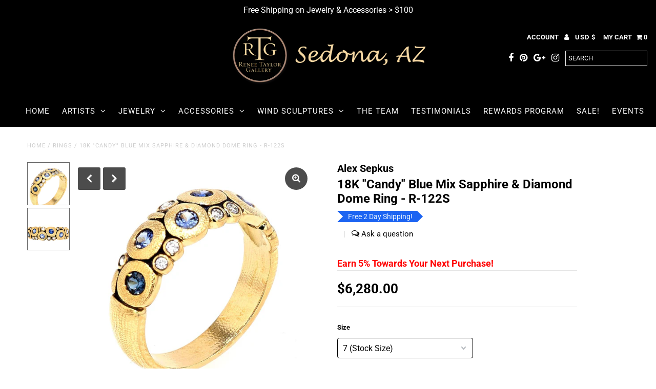

--- FILE ---
content_type: text/javascript; charset=utf-8
request_url: https://cdn-loyalty.yotpo.com/loader/2StkHuCgcpJ9iJ-G060lNg.js?shop=renee-taylor-gallery.myshopify.com
body_size: 38787
content:
(function() {
  if (window.swellConfig) {
    throw new Error('Yotpo Loyalty SDK loader script already loaded');
  }

  window.swellConfig = {
    loaded: false,
    storage: null,
    overlayEl: null,
    popupEl: null,
    embeddedPopupEl: null,
    overflowDefault: "visible",
    transformDefault: "",
    rewardsTransformDefault: "",
    shown: false,
    fonts: {},
    isPOS: window.swellPOS,
    isLightspeedPOS: window.swellLightspeedPOS,
    popupsByType: {},
    popupByType: {},
    activeTabConfigs: [],
    localization: JSON.parse("{\"id\":35945,\"merchant_id\":36180,\"program_name\":\"Reward Points\",\"get_rewards\":\"Get Rewards\",\"get_rewards_icon\":\"fa-gift\",\"earn_points\":\"Earn Points\",\"earn_points_icon\":\"fa-star\",\"refer_friends\":\"Refer Friends\",\"refer_friends_icon\":\"fa-heart\",\"my_rewards\":\"My Rewards\",\"my_rewards_icon\":\"fa-user\",\"faqs\":\"Frequently Asked Questions\",\"faqs_tab\":\"FAQs\",\"faqs_icon\":\"fa-question\",\"share_text\":\"Share\",\"tweet_text\":\"Tweet\",\"email_text\":\"Email\",\"points\":\"Points\",\"redeem_btn\":\"Redeem\",\"copy_btn\":\"Copy\",\"no_redemptions_msg\":\"No redemptions made\",\"no_redemptions_msg2\":\"Keep earning points to get rewards.\",\"no_redemptions_icon\":\"fa-gift\",\"not_enough_points\":\"Sorry, you don\'t have enough points for this reward.\",\"introducing\":\"Introducing\",\"create_account\":\"Create Account\",\"email_address\":\"Email Address\",\"password\":\"Password\",\"password_confirmation\":\"Password Confirmation\",\"login\":\"Log In\",\"auth_earn_points\":\"Earn points for actions\",\"auth_redeem_points\":\"Redeem points for discounts\",\"auth_login_signup\":\"Log in or sign up to earn rewards today\",\"faqs_html\":\"<h2 class=\'swell-question\'>How do I participate?<\/h2>\\n<p class=\'swell-answer\'>Joining is easy! Just click the Create An Account button to get started. Once you\'re registered with our store, you\'ll have the opportunity to take part in all of the exciting ways we currently offer to earn points!<\/p>\\n\\n<h2 class=\'swell-question\'>How can I earn points?<\/h2>\\n<p class=\'swell-answer\'>You can earn points by participating in any of our innovative promotions! Simply click on the \'Earn Points\' tab to view and take part in our current opportunities. In addition, make sure to check back often, as we\'re adding great new ways for you to earn points all the time!<\/p>\\n\\n<h2 class=\'swell-question\'>What can I redeem my points for?<\/h2>\\n<p class=\'swell-answer\'>Glad you asked! We want to make it easy and fun to redeem your hard-earned points. Just visit the \'Get Rewards\' tab to view all of our exciting reward options.<\/p>\\n\\n<h2 class=\'swell-question\'>How do I redeem my points?<\/h2>\\n<p class=\'swell-answer\'>Exchanging your points for great rewards couldn\'t be easier! Simply visit the \'Get Rewards\' tab to view all of our great reward options and click the \'Redeem\' button to redeem your reward.<\/p>\\n\\n<h2 class=\'swell-question\'>How do I check my points balance?<\/h2>\\n<p class=\'swell-answer\'>Your up-to-date points balance is always displayed in the top of this popup.<\/p>\\n\\n<h2 class=\'swell-question\'>Does it cost anything to begin earning points?<\/h2>\\n<p class=\'swell-answer\'>Absolutely not! Sign up is 100% free, and it will never cost you anything to earn points. Make sure to visit the \'Earn Points\' tab to get started.<\/p>\\n\\n<h2 class=\'swell-question\'>Do I have to enroll or register in individual promotions?<\/h2>\\n<p class=\'swell-answer\'>Once you register for an account, you\'re all set – we don\'t require you to register for individual promotions in order to be eligible. Just fulfill the requirements of a promotion, and we\'ll post the points to your account immediately!<\/p>\\n\\n<h2 class=\'swell-question\'>How long will it take for points to post to my account?<\/h2>\\n<p class=\'swell-answer\'>You should receive points in your account instantly once you complete a promotion!<\/p>\\n\\n<h2 class=\'swell-question\'>Do my points expire?<\/h2>\\n<p class=\'swell-answer\'>Nope! Your points will never expire.<\/p>\\n\\n<h2 class=\'swell-question\'>What happens to my points if I make a return?<\/h2>\\n<p class=\'swell-answer\'>When you return an item, you lose the associated credit you originally earned by buying the item in the first place. <br/> Sound kind of confusing? Let\'s take an example: let\'s say you had previously spent \$50 towards a \'spend \$100, earn 500 points\' promotion, and you decide to buy a \$20 item, which bumps you up to \$70. If you decide to return that item, your progress would also go back down to \$50 – it\'s just like you hadn\'t bought the item in the first place.<\/p>\\n\\n<h2 class=\'swell-question\'>How do I contact support if I have questions about my points?<\/h2>\\n<p class=\'swell-answer\'>Our team is ready and waiting to answer your questions about our rewards program! Just send us an email and we\'ll be in touch.<\/p>\\n\\n<h2 class=\'swell-question\'> I\'m very close to earning a reward. Can I buy extra points to get there?<\/h2>\\n<p class=\'swell-answer\'>We currently require you to have enough points to redeem any of the awards you see listed on the \'Get Rewards\' tab.<\/p>\\n\\n<h2 class=\'swell-question\'>What if I don\'t want to receive promotional emails?<\/h2>\\n<p class=\'swell-answer\'>From time to time, you\'ll receive program-related emails from us. If you\'d prefer to not receive those types of emails anymore, just click the \'Unsubscribe\' button when you receive your next email.<\/p>\\n\",\"date\":\"Date\",\"action\":\"Action\",\"status\":\"Status\",\"points_changed\":\"Points\",\"pending\":\"Pending\",\"approved\":\"Approved\",\"refunded\":\"Refunded\",\"logout\":\"Log Out\",\"logout_icon\":\"fa-sign-out\",\"submit_btn\":\"Submit\",\"wrong_answer\":\"Sorry, that is not the answer we were looking for.  Please try again.\",\"icon_box_header_fs\":24,\"modal_header_fs\":24,\"modal_body_fs\":16,\"page_header_fs\":28,\"nav_item_fs\":14,\"nav_item_icon_fs\":26,\"program_name_fs\":21,\"auth_section_header_fs\":16,\"auth_item_header_fs\":24,\"auth_login_signup_fs\":20,\"icon_box_body_fs\":14,\"auth_item_body_fs\":14,\"rewards_no_redemption_fs\":21,\"rewards_keep_earning_fs\":16,\"rewards_table_header_fs\":15,\"rewards_table_row_fs\":14,\"swell_question_fs\":22,\"swell_answer_fs\":15,\"refer_friend_detail_fs\":22,\"refer_friend_link_fs\":22,\"btn_text_fs\":18,\"completed\":\"Completed\",\"added_to_cart\":\"Added to Cart\",\"point_balance\":\"Point Balance\",\"make_adjustment\":\"Make Adjustment\",\"point_adjustment_amount\":\"Point Adjustment Amount\",\"adjust_point_balance\":\"Adjust Point Balance\",\"eligible_for_reward\":\"Eligible for Reward\",\"reason_history_entry\":\"Reason / History Entry\",\"detail_btn_text\":\"Details\",\"my_balance\":\"My Balance\",\"campaign_popup_configuration_id\":255054,\"points_balance_fs\":22,\"my_balance_fs\":28,\"nav_item_text_fs\":20,\"grid_item_title_fs\":20,\"grid_item_reward_text_fs\":17,\"grid_item_icon_fs\":22,\"modal_title_fs\":20,\"login_signup_text_fs\":18,\"modal_reward_text_fs\":28,\"modal_detail_fs\":16,\"referral_icon_fs\":33,\"modal_icon_fs\":44,\"my_payouts\":\"My Payouts\",\"my_payouts_icon\":\"fa-money\",\"amount_earned\":\"Amount Earned\",\"purchase_owner\":\"Owner\",\"purchase_amount\":\"Amount\",\"no_payouts_icon\":\"fa-google-wallet\",\"no_payouts_msg\":\"No Payouts Found\",\"no_payouts_msg2\":\"Keep referring people to get payouts\",\"payout_date\":\"Payout Date\",\"messenger_text\":\"Messenger\",\"store_credit\":\"Store Credit\",\"points_used_refund\":\"Points Used On Refunded Order\",\"reversed\":\"Reversed\",\"points_expired\":\"Points Expired\"}"),
    activePopups: JSON.parse("[{\"id\":255054,\"campaign_id\":null,\"on_page_load_delay_seconds\":-1,\"on_page_load_frequency_minutes\":1440,\"on_exit_intent\":false,\"show_confetti\":false,\"confetti_amount\":50,\"width\":866,\"height\":700,\"border_color\":\"#000000\",\"border_width\":2,\"name\":\"Rewards Popup\",\"border_radius\":4,\"background_color\":\"#1A242F\",\"overlay_background_color\":\"#000000\",\"overlay_opacity\":50,\"html\":null,\"active\":true,\"views\":5566,\"clicks\":0,\"completions\":0,\"archived\":false,\"campaign_type\":null,\"type\":\"RewardsPopup\",\"tab_position\":\"hidden\",\"mobile_tab_position\":\"hidden\",\"unique_views\":3512,\"unique_clicks\":0,\"unique_completions\":0,\"url_regex_match\":null,\"merchant_id\":36180,\"font_family\":\"Open Sans\",\"font_color\":\"#000000\",\"separator_top_color\":\"#0f0e0e\",\"separator_bottom_color\":\"#777777\",\"background_image\":\"https://cdn-swell-paperclip.yotpo.com/images/rewards_popups/255054_1707114653.original.png?1707114653\",\"background_image_content_type\":\"image/png\",\"error_message1\":null,\"error_message2\":null,\"error_message3\":null,\"layout\":\"transparent\",\"primary_font_color\":\"#ffffff\",\"secondary_font_color\":\"#ffffff\",\"grid_item_bg_color\":\"#5a6d80\",\"on_page_load_mobile\":true,\"background_image_mobile\":\"https://cdn-swell-paperclip.yotpo.com/images/rewards_popups/255054_1707114663.original.png?1707114663\",\"background_image_mobile_content_type\":\"image/png\",\"thumbnail_image\":\"https://cdn-swell-paperclip.yotpo.com/images/rewards_popups/255054_1758265625.original.?1758265625\",\"thumbnail_image_content_type\":\"image/png\",\"popup_type\":\"user_generated\",\"custom_css\":null,\"custom_javascript\":null,\"use_points_as_credit\":true,\"campaign_popup_items\":[{\"id\":871991,\"type\":\"BasicTab\",\"url\":null,\"tag\":\"div\",\"content\":\"Rewards Program\",\"className\":\"swell-basic-tab\",\"elementId\":null,\"width\":155,\"height\":25,\"x\":10,\"y\":10,\"font_family\":\"Open Sans\",\"name\":\"Tab\",\"font_color\":\"white\",\"font_size\":15,\"font_weight\":\"400\",\"text_align\":\"left\",\"border_color\":\"#000000\",\"border_width\":0,\"border_radius\":0,\"background_color\":\"black\",\"href\":null,\"padding_top\":0,\"background_image\":\"/assets/merchant.png\",\"background_image_content_type\":null,\"background_image_url\":\"/assets/merchant.png\"}],\"localization\":{\"id\":35945,\"merchant_id\":36180,\"program_name\":\"Reward Points\",\"get_rewards\":\"Get Rewards\",\"get_rewards_icon\":\"fa-gift\",\"earn_points\":\"Earn Points\",\"earn_points_icon\":\"fa-star\",\"refer_friends\":\"Refer Friends\",\"refer_friends_icon\":\"fa-heart\",\"my_rewards\":\"My Rewards\",\"my_rewards_icon\":\"fa-user\",\"faqs\":\"Frequently Asked Questions\",\"faqs_tab\":\"FAQs\",\"faqs_icon\":\"fa-question\",\"share_text\":\"Share\",\"tweet_text\":\"Tweet\",\"email_text\":\"Email\",\"points\":\"Points\",\"redeem_btn\":\"Redeem\",\"copy_btn\":\"Copy\",\"no_redemptions_msg\":\"No redemptions made\",\"no_redemptions_msg2\":\"Keep earning points to get rewards.\",\"no_redemptions_icon\":\"fa-gift\",\"not_enough_points\":\"Sorry, you don\'t have enough points for this reward.\",\"introducing\":\"Introducing\",\"create_account\":\"Create Account\",\"email_address\":\"Email Address\",\"password\":\"Password\",\"password_confirmation\":\"Password Confirmation\",\"login\":\"Log In\",\"auth_earn_points\":\"Earn points for actions\",\"auth_redeem_points\":\"Redeem points for discounts\",\"auth_login_signup\":\"Log in or sign up to earn rewards today\",\"faqs_html\":\"<h2 class=\'swell-question\'>How do I participate?<\/h2>\\n<p class=\'swell-answer\'>Joining is easy! Just click the Create An Account button to get started. Once you\'re registered with our store, you\'ll have the opportunity to take part in all of the exciting ways we currently offer to earn points!<\/p>\\n\\n<h2 class=\'swell-question\'>How can I earn points?<\/h2>\\n<p class=\'swell-answer\'>You can earn points by participating in any of our innovative promotions! Simply click on the \'Earn Points\' tab to view and take part in our current opportunities. In addition, make sure to check back often, as we\'re adding great new ways for you to earn points all the time!<\/p>\\n\\n<h2 class=\'swell-question\'>What can I redeem my points for?<\/h2>\\n<p class=\'swell-answer\'>Glad you asked! We want to make it easy and fun to redeem your hard-earned points. Just visit the \'Get Rewards\' tab to view all of our exciting reward options.<\/p>\\n\\n<h2 class=\'swell-question\'>How do I redeem my points?<\/h2>\\n<p class=\'swell-answer\'>Exchanging your points for great rewards couldn\'t be easier! Simply visit the \'Get Rewards\' tab to view all of our great reward options and click the \'Redeem\' button to redeem your reward.<\/p>\\n\\n<h2 class=\'swell-question\'>How do I check my points balance?<\/h2>\\n<p class=\'swell-answer\'>Your up-to-date points balance is always displayed in the top of this popup.<\/p>\\n\\n<h2 class=\'swell-question\'>Does it cost anything to begin earning points?<\/h2>\\n<p class=\'swell-answer\'>Absolutely not! Sign up is 100% free, and it will never cost you anything to earn points. Make sure to visit the \'Earn Points\' tab to get started.<\/p>\\n\\n<h2 class=\'swell-question\'>Do I have to enroll or register in individual promotions?<\/h2>\\n<p class=\'swell-answer\'>Once you register for an account, you\'re all set – we don\'t require you to register for individual promotions in order to be eligible. Just fulfill the requirements of a promotion, and we\'ll post the points to your account immediately!<\/p>\\n\\n<h2 class=\'swell-question\'>How long will it take for points to post to my account?<\/h2>\\n<p class=\'swell-answer\'>You should receive points in your account instantly once you complete a promotion!<\/p>\\n\\n<h2 class=\'swell-question\'>Do my points expire?<\/h2>\\n<p class=\'swell-answer\'>Nope! Your points will never expire.<\/p>\\n\\n<h2 class=\'swell-question\'>What happens to my points if I make a return?<\/h2>\\n<p class=\'swell-answer\'>When you return an item, you lose the associated credit you originally earned by buying the item in the first place. <br/> Sound kind of confusing? Let\'s take an example: let\'s say you had previously spent \$50 towards a \'spend \$100, earn 500 points\' promotion, and you decide to buy a \$20 item, which bumps you up to \$70. If you decide to return that item, your progress would also go back down to \$50 – it\'s just like you hadn\'t bought the item in the first place.<\/p>\\n\\n<h2 class=\'swell-question\'>How do I contact support if I have questions about my points?<\/h2>\\n<p class=\'swell-answer\'>Our team is ready and waiting to answer your questions about our rewards program! Just send us an email and we\'ll be in touch.<\/p>\\n\\n<h2 class=\'swell-question\'> I\'m very close to earning a reward. Can I buy extra points to get there?<\/h2>\\n<p class=\'swell-answer\'>We currently require you to have enough points to redeem any of the awards you see listed on the \'Get Rewards\' tab.<\/p>\\n\\n<h2 class=\'swell-question\'>What if I don\'t want to receive promotional emails?<\/h2>\\n<p class=\'swell-answer\'>From time to time, you\'ll receive program-related emails from us. If you\'d prefer to not receive those types of emails anymore, just click the \'Unsubscribe\' button when you receive your next email.<\/p>\\n\",\"date\":\"Date\",\"action\":\"Action\",\"status\":\"Status\",\"points_changed\":\"Points\",\"pending\":\"Pending\",\"approved\":\"Approved\",\"refunded\":\"Refunded\",\"logout\":\"Log Out\",\"logout_icon\":\"fa-sign-out\",\"submit_btn\":\"Submit\",\"wrong_answer\":\"Sorry, that is not the answer we were looking for.  Please try again.\",\"icon_box_header_fs\":24,\"modal_header_fs\":24,\"modal_body_fs\":16,\"page_header_fs\":28,\"nav_item_fs\":14,\"nav_item_icon_fs\":26,\"program_name_fs\":21,\"auth_section_header_fs\":16,\"auth_item_header_fs\":24,\"auth_login_signup_fs\":20,\"icon_box_body_fs\":14,\"auth_item_body_fs\":14,\"rewards_no_redemption_fs\":21,\"rewards_keep_earning_fs\":16,\"rewards_table_header_fs\":15,\"rewards_table_row_fs\":14,\"swell_question_fs\":22,\"swell_answer_fs\":15,\"refer_friend_detail_fs\":22,\"refer_friend_link_fs\":22,\"btn_text_fs\":18,\"completed\":\"Completed\",\"added_to_cart\":\"Added to Cart\",\"point_balance\":\"Point Balance\",\"make_adjustment\":\"Make Adjustment\",\"point_adjustment_amount\":\"Point Adjustment Amount\",\"adjust_point_balance\":\"Adjust Point Balance\",\"eligible_for_reward\":\"Eligible for Reward\",\"reason_history_entry\":\"Reason / History Entry\",\"detail_btn_text\":\"Details\",\"my_balance\":\"My Balance\",\"campaign_popup_configuration_id\":255054,\"points_balance_fs\":22,\"my_balance_fs\":28,\"nav_item_text_fs\":20,\"grid_item_title_fs\":20,\"grid_item_reward_text_fs\":17,\"grid_item_icon_fs\":22,\"modal_title_fs\":20,\"login_signup_text_fs\":18,\"modal_reward_text_fs\":28,\"modal_detail_fs\":16,\"referral_icon_fs\":33,\"modal_icon_fs\":44,\"my_payouts\":\"My Payouts\",\"my_payouts_icon\":\"fa-money\",\"amount_earned\":\"Amount Earned\",\"purchase_owner\":\"Owner\",\"purchase_amount\":\"Amount\",\"no_payouts_icon\":\"fa-google-wallet\",\"no_payouts_msg\":\"No Payouts Found\",\"no_payouts_msg2\":\"Keep referring people to get payouts\",\"payout_date\":\"Payout Date\",\"messenger_text\":\"Messenger\",\"store_credit\":\"Store Credit\",\"points_used_refund\":\"Points Used On Refunded Order\",\"reversed\":\"Reversed\",\"points_expired\":\"Points Expired\"},\"background_image_url\":\"https://cdn-swell-paperclip.yotpo.com/images/rewards_popups/255054_1707114653.original.png?1707114653\",\"thumbnail_image_url\":\"https://cdn-swell-paperclip.yotpo.com/images/rewards_popups/255054_1758265625.original.?1758265625\",\"logout_view\":false,\"mobile_preview\":false,\"first_selected_layout\":\"\",\"background_image_mobile_url\":\"https://cdn-swell-paperclip.yotpo.com/images/rewards_popups/255054_1707114663.original.png?1707114663\"},{\"id\":255053,\"campaign_id\":337585,\"on_page_load_delay_seconds\":-1,\"on_page_load_frequency_minutes\":1440,\"on_exit_intent\":false,\"show_confetti\":false,\"confetti_amount\":50,\"width\":370,\"height\":200,\"border_color\":\"#000000\",\"border_width\":2,\"name\":\"Thank You Page #1\",\"border_radius\":4,\"background_color\":\"#FFFFFF\",\"overlay_background_color\":\"#000000\",\"overlay_opacity\":50,\"html\":null,\"active\":true,\"views\":0,\"clicks\":0,\"completions\":0,\"archived\":false,\"campaign_type\":\"NewsletterSignupCampaign\",\"type\":\"ThankYouPopup\",\"tab_position\":\"top-right\",\"mobile_tab_position\":\"hidden\",\"unique_views\":0,\"unique_clicks\":0,\"unique_completions\":0,\"url_regex_match\":null,\"merchant_id\":36180,\"font_family\":\"Open Sans\",\"font_color\":\"#000000\",\"separator_top_color\":\"#0f0e0e\",\"separator_bottom_color\":\"#777777\",\"background_image\":\"/assets/merchant.png\",\"background_image_content_type\":null,\"error_message1\":null,\"error_message2\":null,\"error_message3\":null,\"layout\":\"default\",\"primary_font_color\":\"#FFFFFF\",\"secondary_font_color\":\"#000000\",\"grid_item_bg_color\":\"#E6E7E8\",\"on_page_load_mobile\":true,\"background_image_mobile\":\"/assets/merchant.png\",\"background_image_mobile_content_type\":null,\"thumbnail_image\":\"/assets/merchant.png\",\"thumbnail_image_content_type\":null,\"popup_type\":\"swell\",\"custom_css\":null,\"custom_javascript\":null,\"use_points_as_credit\":false,\"campaign_popup_items\":[{\"id\":871989,\"type\":\"PopupText\",\"url\":null,\"tag\":\"div\",\"content\":\"Thank You!\",\"className\":\"swell-text\",\"elementId\":null,\"width\":260,\"height\":45,\"x\":50,\"y\":20,\"font_family\":\"Open Sans\",\"name\":\"Header\",\"font_color\":\"#000000\",\"font_size\":32,\"font_weight\":\"bold\",\"text_align\":\"center\",\"border_color\":\"#000000\",\"border_width\":0,\"border_radius\":2,\"background_color\":\"#ffffff\",\"href\":null,\"padding_top\":0,\"background_image\":\"/assets/merchant.png\",\"background_image_content_type\":null,\"background_image_url\":\"/assets/merchant.png\"},{\"id\":871990,\"type\":\"PopupText\",\"url\":null,\"tag\":\"div\",\"content\":\"We have sent your coupon to your email address. You should receive it shortly!\",\"className\":\"swell-text\",\"elementId\":null,\"width\":330,\"height\":50,\"x\":20,\"y\":85,\"font_family\":\"Open Sans\",\"name\":\"Description\",\"font_color\":\"#000000\",\"font_size\":16,\"font_weight\":\"normal\",\"text_align\":\"center\",\"border_color\":\"#000000\",\"border_width\":0,\"border_radius\":2,\"background_color\":\"#ffffff\",\"href\":null,\"padding_top\":0,\"background_image\":\"/assets/merchant.png\",\"background_image_content_type\":null,\"background_image_url\":\"/assets/merchant.png\"}],\"localization\":null,\"background_image_url\":\"/assets/merchant.png\",\"thumbnail_image_url\":\"/assets/merchant.png\",\"logout_view\":false,\"mobile_preview\":false,\"first_selected_layout\":\"\",\"background_image_mobile_url\":\"/assets/merchant.png\"},{\"id\":255048,\"campaign_id\":337583,\"on_page_load_delay_seconds\":-1,\"on_page_load_frequency_minutes\":1440,\"on_exit_intent\":false,\"show_confetti\":false,\"confetti_amount\":50,\"width\":540,\"height\":290,\"border_color\":\"#000000\",\"border_width\":2,\"name\":\"Referred Customer Welcome\",\"border_radius\":4,\"background_color\":\"#FFFFFF\",\"overlay_background_color\":\"#000000\",\"overlay_opacity\":50,\"html\":null,\"active\":true,\"views\":108,\"clicks\":0,\"completions\":0,\"archived\":false,\"campaign_type\":\"ReferralCampaign\",\"type\":\"ReferredCustomerPopup\",\"tab_position\":\"hidden\",\"mobile_tab_position\":\"hidden\",\"unique_views\":80,\"unique_clicks\":0,\"unique_completions\":0,\"url_regex_match\":null,\"merchant_id\":36180,\"font_family\":\"Open Sans\",\"font_color\":\"#000000\",\"separator_top_color\":\"#0f0e0e\",\"separator_bottom_color\":\"#777777\",\"background_image\":\"/assets/merchant.png\",\"background_image_content_type\":null,\"error_message1\":null,\"error_message2\":null,\"error_message3\":null,\"layout\":\"default\",\"primary_font_color\":\"#FFFFFF\",\"secondary_font_color\":\"#000000\",\"grid_item_bg_color\":\"#E6E7E8\",\"on_page_load_mobile\":true,\"background_image_mobile\":\"/assets/merchant.png\",\"background_image_mobile_content_type\":null,\"thumbnail_image\":\"/assets/merchant.png\",\"thumbnail_image_content_type\":null,\"popup_type\":\"swell\",\"custom_css\":null,\"custom_javascript\":null,\"use_points_as_credit\":false,\"campaign_popup_items\":[{\"id\":871968,\"type\":\"PopupText\",\"url\":null,\"tag\":\"div\",\"content\":\"Welcome\",\"className\":\"swell-text\",\"elementId\":null,\"width\":475,\"height\":45,\"x\":30,\"y\":15,\"font_family\":\"Open Sans\",\"name\":\"Header\",\"font_color\":\"#000000\",\"font_size\":32,\"font_weight\":\"700\",\"text_align\":\"center\",\"border_color\":\"#000000\",\"border_width\":0,\"border_radius\":2,\"background_color\":\"transparent\",\"href\":null,\"padding_top\":0,\"background_image\":\"/assets/merchant.png\",\"background_image_content_type\":null,\"background_image_url\":\"/assets/merchant.png\"},{\"id\":871969,\"type\":\"PopupText\",\"url\":null,\"tag\":\"div\",\"content\":\"Thanks for visiting our store!  Here\'s a free \$25 off coupon that you can use at checkout:\",\"className\":\"swell-text\",\"elementId\":null,\"width\":475,\"height\":30,\"x\":30,\"y\":80,\"font_family\":\"Open Sans\",\"name\":\"Description\",\"font_color\":\"#000000\",\"font_size\":16,\"font_weight\":\"400\",\"text_align\":\"center\",\"border_color\":\"#000000\",\"border_width\":0,\"border_radius\":2,\"background_color\":\"transparent\",\"href\":null,\"padding_top\":0,\"background_image\":\"/assets/merchant.png\",\"background_image_content_type\":null,\"background_image_url\":\"/assets/merchant.png\"},{\"id\":871970,\"type\":\"PopupPointRedemption\",\"url\":null,\"tag\":\"div\",\"content\":\"CODE WILL SHOW HERE\",\"className\":\"swell-point-redemption\",\"elementId\":null,\"width\":475,\"height\":40,\"x\":30,\"y\":150,\"font_family\":\"Open Sans\",\"name\":\"Code\",\"font_color\":\"#000000\",\"font_size\":24,\"font_weight\":\"700\",\"text_align\":\"center\",\"border_color\":\"#000000\",\"border_width\":0,\"border_radius\":2,\"background_color\":\"transparent\",\"href\":null,\"padding_top\":0,\"background_image\":\"/assets/merchant.png\",\"background_image_content_type\":null,\"background_image_url\":\"/assets/merchant.png\"}],\"localization\":null,\"background_image_url\":\"/assets/merchant.png\",\"thumbnail_image_url\":\"/assets/merchant.png\",\"logout_view\":false,\"mobile_preview\":false,\"first_selected_layout\":\"\",\"background_image_mobile_url\":\"/assets/merchant.png\"}]"),
    activeCampaigns: JSON.parse("[{\"id\":337580,\"created_at\":\"2017-12-17T20:50:53.000Z\",\"updated_at\":\"2025-10-24T23:02:34.000Z\",\"reward_points\":1,\"goal_purchases\":null,\"goal_spend_cents\":100,\"min_spend_cents\":0,\"min_purchases\":null,\"active\":true,\"activated_at\":\"2017-12-17T20:50:53.000Z\",\"days_since_last_purchase\":null,\"headline\":null,\"perks_expire_after_hours\":null,\"expired\":false,\"expired_at\":null,\"expires_at\":null,\"type\":\"PointsForPurchasesCampaign\",\"name\":\"Points for Purchases\",\"short_description\":\"Get X Points Per Dollar Spent\",\"description\":\"Customers earn points for making purchases in your store.\",\"avatar\":\"spend.png\",\"consumer_name\":\"Get X Points Per Dollar Spent\",\"fa_icon\":\"fa-dollar\",\"box_color\":\"secundary\",\"username\":null,\"share_text\":null,\"entity_id\":null,\"hashtags\":null,\"url\":null,\"question\":null,\"answer\":null,\"perk_body\":\"Earn 1 point for every \$1 spent\",\"completed_perk_body\":\"Earn 1 point for every \$1 spent\",\"archived\":false,\"referral_host\":\"http://rwrd.io\",\"referral_requirement\":\"create an account and make a purchase\",\"referral_body\":\"makes a purchase\",\"display_order\":1,\"minutes_between_actions\":null,\"max_perks_total\":null,\"max_spend_cents\":null,\"action_name\":null,\"max_perks_per_user\":null,\"action_requirement\":null,\"action_description\":null,\"min_actions_required\":0,\"merchant_id\":36180,\"referral_reward_points\":null,\"default_share_text\":\"These guys are great! Get a discount using my code\",\"minutes_between_perks\":null,\"default_email_subject\":\"Discount to a Store You\'ll Love!\",\"default_email_body\":null,\"redemption_option_id\":null,\"referral_redemption_option_id\":null,\"reward_text\":\"1 point for every \$1 spent\",\"icon\":\"fa-dollar\",\"cta_text\":\"\",\"default_share_text_header\":\"Earn A Discount When You Shop Today!\",\"reward_type\":\"fixed_amount\",\"reward_product_id_map\":\"\",\"reward_percentage\":10,\"use_oauth\":false,\"days_until_next_action\":\"You\'re eligible to participate again in *|days|* days.\",\"hours_until_next_action\":\"You\'re eligible to participate again in *|hours|* hours.\",\"already_completed\":\"Looks like you\'ve already completed this offer!\",\"completed_action\":null,\"delay_reward\":false,\"delay_reward_days\":14,\"require_product_by_ids\":\"\",\"require_product_by_tags\":\"\",\"require_product_by_types\":null,\"referral_link_expiration_hours\":null,\"referral_link_expiration_reminder_hours\":null,\"action_filter\":null,\"extra_copy1\":\"\",\"extra_copy2\":null,\"extra_copy3\":null,\"share_header\":null,\"product_map_strategy\":\"sum_quantity\",\"image_id\":null,\"exclude_customer_tags\":true,\"customer_tags\":\"Exclude Rewards\",\"campaign_tiers\":[],\"required_order_comparison\":null,\"required_order_count\":null,\"referral_query_params\":null,\"referral_redirect_url\":null,\"facebook_description\":null,\"product_restrictions_reward\":\"entire_cart\",\"exclude_order_tags\":true,\"order_tags\":\"Exclude Rewards\",\"ask_year\":false,\"default_sms_text\":\"Hey, want \${discount_amount} to \${company_name}? I thought you\'d like them. Here\'s my link: \${referral_link}\",\"referral_auto_apply_coupon\":null,\"use_account_creation_date\":false,\"custom_url\":null,\"use_custom_url\":false,\"prettyGoalSpend\":\"\$1\",\"prettyReward\":\"\$0.05\",\"prettyMinSpend\":\"\$0\",\"perksLeft\":0,\"mandatoryProductIds\":\"\",\"title\":\"Make a purchase\",\"details\":\"Earn 1 point for every \$1 spent\",\"unrendered_title\":\"Make a purchase\",\"unrendered_details\":\"Earn 1 point for every \$1 spent\",\"share_image_url\":\"https://cdn-swell-paperclip.yotpo.com/images/merchants/36180_1538072642.original.png?1538072642\",\"background_image_url\":null},{\"id\":337586,\"created_at\":\"2017-12-17T20:50:55.000Z\",\"updated_at\":\"2024-02-05T03:43:56.000Z\",\"reward_points\":100,\"goal_purchases\":null,\"goal_spend_cents\":0,\"min_spend_cents\":0,\"min_purchases\":null,\"active\":true,\"activated_at\":\"2017-12-17T20:50:55.000Z\",\"days_since_last_purchase\":null,\"headline\":null,\"perks_expire_after_hours\":null,\"expired\":false,\"expired_at\":null,\"expires_at\":null,\"type\":\"FacebookPageVisitCampaign\",\"name\":\"Page Visit\",\"short_description\":\"Visit our page, get SwellRewards\",\"description\":\"Drive traffic to your brand\'s Facebook, TikTok, or any other web page.\",\"avatar\":\"facebook_visit.png\",\"consumer_name\":\"Visit our page, get SwellRewards\",\"fa_icon\":\"fa-file-o\",\"box_color\":\"secundary\",\"username\":null,\"share_text\":null,\"entity_id\":null,\"hashtags\":null,\"url\":\"https://www.facebook.com/ReneeTaylorGallery/\",\"question\":null,\"answer\":null,\"perk_body\":\"Visit our facebook page and earn 100 points\",\"completed_perk_body\":\"Visit our facebook page\",\"archived\":false,\"referral_host\":\"http://rwrd.io\",\"referral_requirement\":\"create an account and click the visit our facebook page section below\",\"referral_body\":\"visits our facebook page\",\"display_order\":11,\"minutes_between_actions\":null,\"max_perks_total\":null,\"max_spend_cents\":null,\"action_name\":null,\"max_perks_per_user\":1,\"action_requirement\":null,\"action_description\":null,\"min_actions_required\":1,\"merchant_id\":36180,\"referral_reward_points\":null,\"default_share_text\":\"These guys are great! Get a discount using my code\",\"minutes_between_perks\":null,\"default_email_subject\":\"Discount to a Store You\'ll Love!\",\"default_email_body\":null,\"redemption_option_id\":null,\"referral_redemption_option_id\":null,\"reward_text\":\"100 points\",\"icon\":\"fa-facebook\",\"cta_text\":\"Visit Page\",\"default_share_text_header\":\"Earn A Discount When You Shop Today!\",\"reward_type\":\"fixed_amount\",\"reward_product_id_map\":null,\"reward_percentage\":10,\"use_oauth\":false,\"days_until_next_action\":\"You\'re eligible to participate again in *|days|* days.\",\"hours_until_next_action\":\"You\'re eligible to participate again in *|hours|* hours.\",\"already_completed\":\"Looks like you\'ve already completed this offer!\",\"completed_action\":null,\"delay_reward\":false,\"delay_reward_days\":14,\"require_product_by_ids\":null,\"require_product_by_tags\":null,\"require_product_by_types\":null,\"referral_link_expiration_hours\":null,\"referral_link_expiration_reminder_hours\":null,\"action_filter\":null,\"extra_copy1\":\"\",\"extra_copy2\":null,\"extra_copy3\":null,\"share_header\":null,\"product_map_strategy\":\"maximum\",\"image_id\":null,\"exclude_customer_tags\":true,\"customer_tags\":null,\"campaign_tiers\":[],\"required_order_comparison\":null,\"required_order_count\":null,\"referral_query_params\":null,\"referral_redirect_url\":null,\"facebook_description\":null,\"product_restrictions_reward\":\"entire_cart\",\"exclude_order_tags\":true,\"order_tags\":null,\"ask_year\":false,\"default_sms_text\":\"Hey, want \${discount_amount} to \${company_name}? I thought you\'d like them. Here\'s my link: \${referral_link}\",\"referral_auto_apply_coupon\":null,\"use_account_creation_date\":false,\"custom_url\":null,\"use_custom_url\":false,\"prettyGoalSpend\":\"\$0\",\"prettyReward\":\"\$5\",\"prettyMinSpend\":\"\$0\",\"perksLeft\":0,\"mandatoryProductIds\":null,\"title\":\"Like us on Facebook\",\"details\":\"Earn 100 points when you visit our page\",\"unrendered_title\":\"Like us on Facebook\",\"unrendered_details\":\"Earn 100 points when you visit our page\",\"share_image_url\":\"https://cdn-swell-paperclip.yotpo.com/images/merchants/36180_1538072642.original.png?1538072642\",\"background_image_url\":null},{\"id\":370382,\"created_at\":\"2018-04-15T04:39:03.000Z\",\"updated_at\":\"2024-02-05T03:44:08.000Z\",\"reward_points\":100,\"goal_purchases\":null,\"goal_spend_cents\":0,\"min_spend_cents\":0,\"min_purchases\":null,\"active\":true,\"activated_at\":\"2018-04-15T04:39:03.000Z\",\"days_since_last_purchase\":null,\"headline\":null,\"perks_expire_after_hours\":null,\"expired\":false,\"expired_at\":null,\"expires_at\":null,\"type\":\"InstagramFollowCampaign\",\"name\":\"Instagram Follow\",\"short_description\":\"Follow us on instagram, get SwellRewards\",\"description\":\"Increase your brand\'s Instagram following.\",\"avatar\":\"instagram_follow.png\",\"consumer_name\":\"Follow us on instagram, get SwellRewards\",\"fa_icon\":\"fa-instagram\",\"box_color\":\"secundary\",\"username\":\"reneetaylorgallery\",\"share_text\":null,\"entity_id\":\"\",\"hashtags\":null,\"url\":null,\"question\":null,\"answer\":null,\"perk_body\":\"Follow us and earn 100 points\",\"completed_perk_body\":\"Follow us on instagram\",\"archived\":false,\"referral_host\":\"http://rwrd.io\",\"referral_requirement\":\"create an account and click the follow us on instagram section below\",\"referral_body\":\"follows us on instagram\",\"display_order\":12,\"minutes_between_actions\":null,\"max_perks_total\":null,\"max_spend_cents\":null,\"action_name\":null,\"max_perks_per_user\":1,\"action_requirement\":null,\"action_description\":null,\"min_actions_required\":1,\"merchant_id\":36180,\"referral_reward_points\":null,\"default_share_text\":\"These guys are great! Get a discount using my code\",\"minutes_between_perks\":null,\"default_email_subject\":\"Discount to a Store You\'ll Love!\",\"default_email_body\":null,\"redemption_option_id\":null,\"referral_redemption_option_id\":null,\"reward_text\":\"100 points\",\"icon\":\"fa-instagram\",\"cta_text\":\"Follow Us\",\"default_share_text_header\":\"Earn A Discount When You Shop Today!\",\"reward_type\":\"fixed_amount\",\"reward_product_id_map\":null,\"reward_percentage\":10,\"use_oauth\":false,\"days_until_next_action\":\"You\'re eligible to participate again in *|days|* days.\",\"hours_until_next_action\":\"You\'re eligible to participate again in *|hours|* hours.\",\"already_completed\":\"Looks like you\'ve already completed this offer!\",\"completed_action\":null,\"delay_reward\":false,\"delay_reward_days\":14,\"require_product_by_ids\":null,\"require_product_by_tags\":null,\"require_product_by_types\":null,\"referral_link_expiration_hours\":null,\"referral_link_expiration_reminder_hours\":null,\"action_filter\":null,\"extra_copy1\":\"\",\"extra_copy2\":null,\"extra_copy3\":null,\"share_header\":null,\"product_map_strategy\":\"maximum\",\"image_id\":null,\"exclude_customer_tags\":true,\"customer_tags\":null,\"campaign_tiers\":[],\"required_order_comparison\":null,\"required_order_count\":null,\"referral_query_params\":null,\"referral_redirect_url\":null,\"facebook_description\":null,\"product_restrictions_reward\":\"entire_cart\",\"exclude_order_tags\":true,\"order_tags\":null,\"ask_year\":false,\"default_sms_text\":\"Hey, want \${discount_amount} to \${company_name}? I thought you\'d like them. Here\'s my link: \${referral_link}\",\"referral_auto_apply_coupon\":null,\"use_account_creation_date\":false,\"custom_url\":null,\"use_custom_url\":false,\"prettyGoalSpend\":\"\$0\",\"prettyReward\":\"\$5\",\"prettyMinSpend\":\"\$0\",\"perksLeft\":0,\"mandatoryProductIds\":null,\"title\":\"Follow us on Instagram\",\"details\":\"Earn 100 points when you follow us on Instagram\",\"unrendered_title\":\"Follow us on Instagram\",\"unrendered_details\":\"Earn 100 points when you follow us on Instagram\",\"share_image_url\":\"https://cdn-swell-paperclip.yotpo.com/images/merchants/36180_1538072642.original.png?1538072642\",\"background_image_url\":null},{\"id\":370368,\"created_at\":\"2018-04-15T02:23:29.000Z\",\"updated_at\":\"2024-02-04T19:30:01.000Z\",\"reward_points\":100,\"goal_purchases\":null,\"goal_spend_cents\":0,\"min_spend_cents\":0,\"min_purchases\":null,\"active\":true,\"activated_at\":\"2018-04-15T02:23:29.000Z\",\"days_since_last_purchase\":null,\"headline\":null,\"perks_expire_after_hours\":null,\"expired\":false,\"expired_at\":null,\"expires_at\":null,\"type\":\"BirthdayCampaign\",\"name\":\"Birthday Reward\",\"short_description\":\"Reward users on their birthday\",\"description\":\"Reward customers annually on their birthday.\",\"avatar\":\"birthday.png\",\"consumer_name\":\"Happy Birthday\",\"fa_icon\":\"fa-birthday-cake\",\"box_color\":\"primary\",\"username\":null,\"share_text\":null,\"entity_id\":null,\"hashtags\":null,\"url\":null,\"question\":null,\"answer\":null,\"perk_body\":\"Earn 100 points on your birthday\",\"completed_perk_body\":\"\",\"archived\":false,\"referral_host\":\"http://rwrd.io\",\"referral_requirement\":\"\",\"referral_body\":\"\",\"display_order\":5,\"minutes_between_actions\":null,\"max_perks_total\":null,\"max_spend_cents\":null,\"action_name\":null,\"max_perks_per_user\":null,\"action_requirement\":null,\"action_description\":null,\"min_actions_required\":1,\"merchant_id\":36180,\"referral_reward_points\":null,\"default_share_text\":\"These guys are great! Get a discount using my code\",\"minutes_between_perks\":null,\"default_email_subject\":\"Discount to a Store You\'ll Love!\",\"default_email_body\":null,\"redemption_option_id\":null,\"referral_redemption_option_id\":null,\"reward_text\":\"100 points\",\"icon\":\"fa-birthday-cake\",\"cta_text\":\"Wish Me A Happy Birthday\",\"default_share_text_header\":\"Earn A Discount When You Shop Today!\",\"reward_type\":\"fixed_amount\",\"reward_product_id_map\":null,\"reward_percentage\":10,\"use_oauth\":false,\"days_until_next_action\":\"You\'re eligible to participate again in *|days|* days.\",\"hours_until_next_action\":\"You\'re eligible to participate again in *|hours|* hours.\",\"already_completed\":\"Looks like you\'ve already completed this offer!\",\"completed_action\":null,\"delay_reward\":false,\"delay_reward_days\":14,\"require_product_by_ids\":null,\"require_product_by_tags\":null,\"require_product_by_types\":null,\"referral_link_expiration_hours\":null,\"referral_link_expiration_reminder_hours\":null,\"action_filter\":null,\"extra_copy1\":\"If your birthday is within the next 30 days, your reward will be granted in delay, up to 30 days.\",\"extra_copy2\":\"Thanks! We\'re looking forward to helping you celebrate :)\",\"extra_copy3\":\"January,February,March,April,May,June,July,August,September,October,November,December\",\"share_header\":null,\"product_map_strategy\":\"maximum\",\"image_id\":null,\"exclude_customer_tags\":true,\"customer_tags\":null,\"campaign_tiers\":[],\"required_order_comparison\":null,\"required_order_count\":null,\"referral_query_params\":null,\"referral_redirect_url\":null,\"facebook_description\":null,\"product_restrictions_reward\":\"entire_cart\",\"exclude_order_tags\":true,\"order_tags\":null,\"ask_year\":false,\"default_sms_text\":\"Hey, want \${discount_amount} to \${company_name}? I thought you\'d like them. Here\'s my link: \${referral_link}\",\"referral_auto_apply_coupon\":null,\"use_account_creation_date\":false,\"custom_url\":null,\"use_custom_url\":false,\"prettyGoalSpend\":\"\$0\",\"prettyReward\":\"\$5\",\"prettyMinSpend\":\"\$0\",\"perksLeft\":0,\"mandatoryProductIds\":null,\"title\":\"Earn Points on Your Birthday\",\"details\":\"Earn 100 points on your birthday\",\"unrendered_title\":\"Earn Points on Your Birthday\",\"unrendered_details\":\"Earn 100 points on your birthday\",\"share_image_url\":\"https://cdn-swell-paperclip.yotpo.com/images/merchants/36180_1538072642.original.png?1538072642\",\"background_image_url\":null},{\"id\":337583,\"created_at\":\"2017-12-17T20:50:54.000Z\",\"updated_at\":\"2025-09-19T09:43:30.000Z\",\"reward_points\":250,\"goal_purchases\":null,\"goal_spend_cents\":0,\"min_spend_cents\":0,\"min_purchases\":null,\"active\":true,\"activated_at\":\"2017-12-17T20:50:53.000Z\",\"days_since_last_purchase\":null,\"headline\":null,\"perks_expire_after_hours\":null,\"expired\":false,\"expired_at\":null,\"expires_at\":null,\"type\":\"ReferralCampaign\",\"name\":\"Referral Program\",\"short_description\":\"Refer a friend and both get rewarded\",\"description\":\"Reward customers for referring a friend to your store! This is a great way to acquire new customers while keeping existing one\'s engaged.\",\"avatar\":\"referral.png\",\"consumer_name\":\"Refer a friend and both get rewarded\",\"fa_icon\":\"fa-heart\",\"box_color\":\"secundary\",\"username\":null,\"share_text\":null,\"entity_id\":null,\"hashtags\":null,\"url\":null,\"question\":null,\"answer\":null,\"perk_body\":\"Refer a friend who makes a purchase and earn 250 points.<br/> Your friend will earn \$15.00 Off when they click the referral link\",\"completed_perk_body\":\"Refer a Friend\",\"archived\":false,\"referral_host\":\"http://rwrd.io\",\"referral_requirement\":\"click the referral link\",\"referral_body\":\"refers a friend\",\"display_order\":-1,\"minutes_between_actions\":null,\"max_perks_total\":null,\"max_spend_cents\":null,\"action_name\":null,\"max_perks_per_user\":null,\"action_requirement\":null,\"action_description\":null,\"min_actions_required\":0,\"merchant_id\":36180,\"referral_reward_points\":0,\"default_share_text\":\"These guys are great! Get a discount using my code\",\"minutes_between_perks\":null,\"default_email_subject\":\"\",\"default_email_body\":\"I\'ve shopped with *|company_name|* in the past, and I was thinking you might like to try them out too!  To help you get started, they gave me this link to pass along to you: *|referral_link|* . Just follow the link to their site, and you\'ll get a discount which you can apply towards your first purchase!\",\"redemption_option_id\":null,\"referral_redemption_option_id\":245428,\"reward_text\":\"250 Points\",\"icon\":\"fa-heart\",\"cta_text\":\"Take me there\",\"default_share_text_header\":\"Discount to a Store You\'ll Love!\",\"reward_type\":\"fixed_amount\",\"reward_product_id_map\":\"\",\"reward_percentage\":10,\"use_oauth\":false,\"days_until_next_action\":\"You\'re eligible to participate again in *|days|* days.\",\"hours_until_next_action\":\"You\'re eligible to participate again in *|hours|* hours.\",\"already_completed\":\"Looks like you\'ve already completed this offer!\",\"completed_action\":null,\"delay_reward\":false,\"delay_reward_days\":14,\"require_product_by_ids\":null,\"require_product_by_tags\":null,\"require_product_by_types\":null,\"referral_link_expiration_hours\":null,\"referral_link_expiration_reminder_hours\":null,\"action_filter\":null,\"extra_copy1\":null,\"extra_copy2\":null,\"extra_copy3\":null,\"share_header\":null,\"product_map_strategy\":\"maximum\",\"image_id\":null,\"exclude_customer_tags\":true,\"customer_tags\":null,\"campaign_tiers\":[],\"required_order_comparison\":null,\"required_order_count\":null,\"referral_query_params\":\"\",\"referral_redirect_url\":\"http://www.reneetaylorgallery.com\",\"facebook_description\":\"\$15 off plus free shipping on all jewelry and accessories over \$100!\",\"product_restrictions_reward\":\"entire_cart\",\"exclude_order_tags\":true,\"order_tags\":null,\"ask_year\":false,\"default_sms_text\":\"Hey, want \${discount_amount} to \${company_name}? I thought you\'d like them. Here\'s my link: \${referral_link}\",\"referral_auto_apply_coupon\":true,\"use_account_creation_date\":false,\"custom_url\":null,\"use_custom_url\":false,\"referrer_target_campaign\":{\"id\":337581,\"created_at\":\"2017-12-17T20:50:53.000Z\",\"updated_at\":\"2025-09-19T09:43:30.000Z\",\"reward_points\":0,\"goal_purchases\":1,\"goal_spend_cents\":null,\"min_spend_cents\":10000,\"min_purchases\":null,\"active\":true,\"activated_at\":\"2017-12-17T20:50:53.000Z\",\"days_since_last_purchase\":null,\"headline\":null,\"perks_expire_after_hours\":null,\"expired\":false,\"expired_at\":null,\"expires_at\":null,\"type\":\"TransactionBasedCampaign\",\"name\":\"Punch Card\",\"short_description\":\"Transact N Times, Unlock a reward\",\"description\":\"Reward customers once they\'ve made a certain number of purchases.\",\"avatar\":\"transaction.png\",\"consumer_name\":\"Punch Card\",\"fa_icon\":\"fa-shopping-cart\",\"box_color\":\"secundary\",\"username\":null,\"share_text\":null,\"entity_id\":null,\"hashtags\":null,\"url\":null,\"question\":null,\"answer\":null,\"perk_body\":\"Make a purchase and earn 0 point\",\"completed_perk_body\":\"Make a purchase\",\"archived\":false,\"referral_host\":\"http://rwrd.io\",\"referral_requirement\":\"create an account and make a purchase\",\"referral_body\":\"makes a purchase\",\"display_order\":3,\"minutes_between_actions\":null,\"max_perks_total\":null,\"max_spend_cents\":null,\"action_name\":null,\"max_perks_per_user\":1,\"action_requirement\":null,\"action_description\":null,\"min_actions_required\":0,\"merchant_id\":36180,\"referral_reward_points\":null,\"default_share_text\":\"These guys are great! Get a discount using my code\",\"minutes_between_perks\":null,\"default_email_subject\":\"Discount to a Store You\'ll Love!\",\"default_email_body\":null,\"redemption_option_id\":null,\"referral_redemption_option_id\":null,\"reward_text\":\"1000 Points\",\"icon\":\"fa-shopping-cart\",\"cta_text\":\"\",\"default_share_text_header\":\"Earn A Discount When You Shop Today!\",\"reward_type\":\"fixed_amount\",\"reward_product_id_map\":null,\"reward_percentage\":10,\"use_oauth\":false,\"days_until_next_action\":\"You\'re eligible to participate again in *|days|* days.\",\"hours_until_next_action\":\"You\'re eligible to participate again in *|hours|* hours.\",\"already_completed\":\"Looks like you\'ve already completed this offer!\",\"completed_action\":null,\"delay_reward\":false,\"delay_reward_days\":14,\"require_product_by_ids\":null,\"require_product_by_tags\":null,\"require_product_by_types\":null,\"referral_link_expiration_hours\":null,\"referral_link_expiration_reminder_hours\":null,\"action_filter\":null,\"extra_copy1\":null,\"extra_copy2\":null,\"extra_copy3\":null,\"share_header\":null,\"product_map_strategy\":\"maximum\",\"image_id\":null,\"exclude_customer_tags\":true,\"customer_tags\":null,\"campaign_tiers\":[],\"required_order_comparison\":null,\"required_order_count\":null,\"referral_query_params\":null,\"referral_redirect_url\":null,\"facebook_description\":null,\"product_restrictions_reward\":\"entire_cart\",\"exclude_order_tags\":true,\"order_tags\":null,\"ask_year\":false,\"default_sms_text\":\"Hey, want \${discount_amount} to \${company_name}? I thought you\'d like them. Here\'s my link: \${referral_link}\",\"referral_auto_apply_coupon\":null,\"use_account_creation_date\":false,\"custom_url\":null,\"use_custom_url\":false,\"prettyGoalSpend\":\"\$0\",\"prettyReward\":\"\$0\",\"prettyMinSpend\":\"\$100\",\"perksLeft\":0,\"mandatoryProductIds\":null,\"title\":\"Make 5 purchases\",\"details\":\"Earn 1000 points after making 5 purchases\",\"unrendered_title\":\"Make 5 purchases\",\"unrendered_details\":\"Earn 1000 points after making 5 purchases\",\"share_image_url\":\"https://cdn-swell-paperclip.yotpo.com/images/merchants/36180_1538072642.original.png?1538072642\",\"background_image_url\":null},\"referral_redemption_option\":{\"id\":245428,\"title\":\"Renee Taylor Gallery\",\"type\":\"Coupon\",\"category\":null,\"amount\":0,\"value_cents\":0,\"image\":\"/assets/merchant.png\",\"icon\":\"fa-dollar\",\"currency\":\"USD\",\"single_use\":true,\"discount_amount_cents\":1500,\"discount_type\":\"fixed_amount\",\"discount_percentage\":null,\"prefix\":\"15OFF\",\"charset\":\"ABCDEFGHIJKLMNOPQRSTUVWXYZ0123456789\",\"code_length\":8,\"deleted\":false,\"display_in_popup\":false,\"cost_text\":\"0 Points\",\"reward_intro\":\"Thanks for redeeming! Here\'s your coupon code:\",\"discount_rate_cents\":null,\"applies_to_id\":\"\",\"applies_to_resource\":\"all\",\"applies_once\":true,\"product_ids\":[],\"variant_ids\":[],\"collection_ids\":[],\"free_shipping_less_than_cents\":null,\"cart_greater_than_cents\":null,\"quantity\":null,\"applies_to_attributes\":null,\"applies_to_values\":null,\"applies_to_any_or_all_attributes\":null,\"applies_to_product_type\":\"ALL\",\"duration\":\"single_use\",\"automatically_apply\":false,\"free_product_cost_cents\":null,\"custom_coupon_cost_cents\":null,\"min_amount\":null,\"expires_after\":\"0\",\"segment_ids\":[],\"restrict_to_redeeming_customer\":false,\"prettyValue\":\"\$0\",\"prettyDiscount\":\"\$15\",\"discount_amount\":\"15\",\"numRedemptionCodes\":7,\"numRedemptions\":7,\"numUnusedRedemptionCodes\":0,\"usedByActiveCampaign\":true,\"usedByActiveVipTier\":false,\"pretty_discount_type\":\"Fixed amount\",\"name\":\"\$15.00 Off\",\"description\":\"Get \$15.00 off your next purchase\",\"unrendered_name\":\"\$15.00 Off\",\"unrendered_description\":\"Get \$15.00 off your next purchase\",\"cart_greater_than\":\"0\",\"display_in_admin\":true,\"merchant\":{\"platform\":\"shopify\"},\"background_image_url\":null},\"referred_user_target_campaign\":{\"id\":337582,\"created_at\":\"2017-12-17T20:50:53.000Z\",\"updated_at\":\"2025-09-19T09:43:30.000Z\",\"reward_points\":0,\"goal_purchases\":null,\"goal_spend_cents\":0,\"min_spend_cents\":0,\"min_purchases\":null,\"active\":true,\"activated_at\":\"2017-12-17T20:50:53.000Z\",\"days_since_last_purchase\":null,\"headline\":null,\"perks_expire_after_hours\":null,\"expired\":false,\"expired_at\":null,\"expires_at\":null,\"type\":\"ReferralLinkClickCampaign\",\"name\":\"Referral Link Click\",\"short_description\":\"Click a link, get SwellRewards\",\"description\":\"Reward customers for clicking on a page you\'d like them to see! This campaign is ideal for product education, announcements, and more!\",\"avatar\":\"referral_link_click.png\",\"consumer_name\":\"Click a link, get SwellRewards\",\"fa_icon\":\"fa-external-link\",\"box_color\":\"secundary\",\"username\":null,\"share_text\":null,\"entity_id\":null,\"hashtags\":null,\"url\":null,\"question\":null,\"answer\":null,\"perk_body\":\"Click referral link and earn 0 points\",\"completed_perk_body\":\"Click link\",\"archived\":false,\"referral_host\":\"http://rwrd.io\",\"referral_requirement\":\"click the referral link\",\"referral_body\":\"clicks link\",\"display_order\":-4,\"minutes_between_actions\":null,\"max_perks_total\":null,\"max_spend_cents\":null,\"action_name\":null,\"max_perks_per_user\":1,\"action_requirement\":null,\"action_description\":null,\"min_actions_required\":0,\"merchant_id\":36180,\"referral_reward_points\":null,\"default_share_text\":\"These guys are great! Get a discount using my code\",\"minutes_between_perks\":null,\"default_email_subject\":\"Discount to a Store You\'ll Love!\",\"default_email_body\":null,\"redemption_option_id\":null,\"referral_redemption_option_id\":null,\"reward_text\":\"No Reward\",\"icon\":\"fa-external-link\",\"cta_text\":\"\",\"default_share_text_header\":\"Earn A Discount When You Shop Today!\",\"reward_type\":\"fixed_amount\",\"reward_product_id_map\":null,\"reward_percentage\":10,\"use_oauth\":false,\"days_until_next_action\":\"You\'re eligible to participate again in *|days|* days.\",\"hours_until_next_action\":\"You\'re eligible to participate again in *|hours|* hours.\",\"already_completed\":\"Looks like you\'ve already completed this offer!\",\"completed_action\":null,\"delay_reward\":false,\"delay_reward_days\":14,\"require_product_by_ids\":null,\"require_product_by_tags\":null,\"require_product_by_types\":null,\"referral_link_expiration_hours\":null,\"referral_link_expiration_reminder_hours\":null,\"action_filter\":null,\"extra_copy1\":null,\"extra_copy2\":null,\"extra_copy3\":null,\"share_header\":null,\"product_map_strategy\":\"maximum\",\"image_id\":null,\"exclude_customer_tags\":true,\"customer_tags\":null,\"campaign_tiers\":[],\"required_order_comparison\":null,\"required_order_count\":null,\"referral_query_params\":null,\"referral_redirect_url\":null,\"facebook_description\":null,\"product_restrictions_reward\":\"entire_cart\",\"exclude_order_tags\":true,\"order_tags\":null,\"ask_year\":false,\"default_sms_text\":\"Hey, want \${discount_amount} to \${company_name}? I thought you\'d like them. Here\'s my link: \${referral_link}\",\"referral_auto_apply_coupon\":null,\"use_account_creation_date\":false,\"custom_url\":null,\"use_custom_url\":false,\"prettyGoalSpend\":\"\$0\",\"prettyReward\":\"\$0\",\"prettyMinSpend\":\"\$0\",\"perksLeft\":0,\"mandatoryProductIds\":null,\"title\":\"\",\"details\":\"\",\"unrendered_title\":\"\",\"unrendered_details\":\"\",\"share_image_url\":\"https://cdn-swell-paperclip.yotpo.com/images/merchants/36180_1538072642.original.png?1538072642\",\"background_image_url\":null},\"prettyGoalSpend\":\"\$0\",\"prettyReward\":\"\$12.50\",\"prettyMinSpend\":\"\$0\",\"perksLeft\":0,\"mandatoryProductIds\":null,\"title\":\"Refer a friend\",\"details\":\"Earn 250 points for every time you refer a friend who spends over \$100.00 while your friend gets a \$15 coupon!\",\"unrendered_title\":\"Refer a friend\",\"unrendered_details\":\"Earn 250 points for every time you refer a friend who spends over \$100.00 while your friend gets a \$15 coupon!\",\"share_image_url\":\"https://cdn-swell-paperclip.yotpo.com/images/images/4335_1523771931.original.JPG?1523771931\",\"background_image_url\":null},{\"id\":1424763,\"created_at\":\"2024-01-28T02:21:33.000Z\",\"updated_at\":\"2024-05-13T23:09:01.000Z\",\"reward_points\":1,\"goal_purchases\":null,\"goal_spend_cents\":100,\"min_spend_cents\":0,\"min_purchases\":null,\"active\":true,\"activated_at\":\"2024-01-28T02:21:33.000Z\",\"days_since_last_purchase\":null,\"headline\":null,\"perks_expire_after_hours\":null,\"expired\":false,\"expired_at\":null,\"expires_at\":null,\"type\":\"PointsForPurchasesCampaign\",\"name\":\"Points for Purchases\",\"short_description\":\"Get X Points Per Dollar Spent\",\"description\":\"Customers earn points for making purchases in your store.\",\"avatar\":\"spend.png\",\"consumer_name\":\"Get X Points Per Dollar Spent\",\"fa_icon\":\"fa-dollar\",\"box_color\":\"secundary\",\"username\":null,\"share_text\":null,\"entity_id\":null,\"hashtags\":null,\"url\":null,\"question\":null,\"answer\":null,\"perk_body\":\"Earn 1 point for every \$1 spent\",\"completed_perk_body\":\"Earn 1 point for every \$1 spent\",\"archived\":false,\"referral_host\":\"http://rwrd.io\",\"referral_requirement\":\"create an account and make a purchase\",\"referral_body\":\"makes a purchase\",\"display_order\":1,\"minutes_between_actions\":null,\"max_perks_total\":null,\"max_spend_cents\":null,\"action_name\":null,\"max_perks_per_user\":null,\"action_requirement\":null,\"action_description\":null,\"min_actions_required\":0,\"merchant_id\":36180,\"referral_reward_points\":null,\"default_share_text\":\"These guys are great! Get a discount using my code\",\"minutes_between_perks\":null,\"default_email_subject\":\"Discount to a Store You\'ll Love!\",\"default_email_body\":null,\"redemption_option_id\":null,\"referral_redemption_option_id\":null,\"reward_text\":\"1 point for every \$1 spent\",\"icon\":\"fa-dollar\",\"cta_text\":\"\",\"default_share_text_header\":\"Earn A Discount When You Shop Today!\",\"reward_type\":\"fixed_amount\",\"reward_product_id_map\":null,\"reward_percentage\":10,\"use_oauth\":false,\"days_until_next_action\":\"You\'re eligible to participate again in *|days|* days.\",\"hours_until_next_action\":\"You\'re eligible to participate again in *|hours|* hours.\",\"already_completed\":\"Looks like you\'ve already completed this offer!\",\"completed_action\":null,\"delay_reward\":false,\"delay_reward_days\":14,\"require_product_by_ids\":\"\",\"require_product_by_tags\":\"\",\"require_product_by_types\":null,\"referral_link_expiration_hours\":null,\"referral_link_expiration_reminder_hours\":null,\"action_filter\":null,\"extra_copy1\":\"\",\"extra_copy2\":null,\"extra_copy3\":null,\"share_header\":null,\"product_map_strategy\":\"sum_quantity\",\"image_id\":null,\"exclude_customer_tags\":true,\"customer_tags\":\"Exclude Rewards\",\"campaign_tiers\":[],\"required_order_comparison\":\"exactly\",\"required_order_count\":null,\"referral_query_params\":null,\"referral_redirect_url\":null,\"facebook_description\":null,\"product_restrictions_reward\":\"entire_cart\",\"exclude_order_tags\":false,\"order_tags\":\"Double Rewards\",\"ask_year\":false,\"default_sms_text\":\"Hey, want \${discount_amount} to \${company_name}? I thought you\'d like them. Here\'s my link: \${referral_link}\",\"referral_auto_apply_coupon\":true,\"use_account_creation_date\":false,\"custom_url\":null,\"use_custom_url\":false,\"prettyGoalSpend\":\"\$1\",\"prettyReward\":\"\$0.05\",\"prettyMinSpend\":\"\$0\",\"perksLeft\":0,\"mandatoryProductIds\":\"\",\"title\":\"Double Rewards Points\",\"details\":\"Earn 1 point for every \$1 spent\",\"unrendered_title\":\"Double Rewards Points\",\"unrendered_details\":\"Earn 1 point for every \$1 spent\",\"share_image_url\":\"https://cdn-swell-paperclip.yotpo.com/images/merchants/36180_1538072642.original.png?1538072642\",\"background_image_url\":null}]"),
    activeRedemptionOptions: JSON.parse("[{\"id\":848084,\"title\":\"Renee Taylor Gallery\",\"type\":\"Coupon\",\"category\":null,\"amount\":0,\"value_cents\":0,\"image\":\"/assets/merchant.png\",\"icon\":\"fa-money\",\"currency\":\"USD\",\"single_use\":true,\"discount_amount_cents\":0,\"discount_type\":\"variable\",\"discount_percentage\":0,\"prefix\":\"REWARD-\",\"charset\":\"ABCDEFGHIJKLMNOPQRSTUVWXYZ0123456789\",\"code_length\":8,\"deleted\":false,\"display_in_popup\":true,\"cost_text\":\"0 points\",\"reward_intro\":\"Thanks for redeeming! Here\'s your coupon code:\",\"discount_rate_cents\":5,\"applies_to_id\":null,\"applies_to_resource\":\"shopify_collection_id\",\"applies_once\":true,\"product_ids\":[],\"variant_ids\":[],\"collection_ids\":[492521652471],\"free_shipping_less_than_cents\":null,\"cart_greater_than_cents\":0,\"quantity\":null,\"applies_to_attributes\":null,\"applies_to_values\":null,\"applies_to_any_or_all_attributes\":\"all\",\"applies_to_product_type\":\"ALL\",\"duration\":\"single_use\",\"automatically_apply\":false,\"free_product_cost_cents\":null,\"custom_coupon_cost_cents\":null,\"min_amount\":0,\"expires_after\":\"0\",\"segment_ids\":[],\"restrict_to_redeeming_customer\":false,\"prettyValue\":\"\$0\",\"prettyDiscount\":\"\$0\",\"discount_amount\":\"0\",\"numRedemptionCodes\":550,\"numRedemptions\":550,\"numUnusedRedemptionCodes\":0,\"usedByActiveCampaign\":false,\"usedByActiveVipTier\":false,\"pretty_discount_type\":\"Variable\",\"name\":\"{{reward}} off\",\"description\":\"Get 5 cents off your next purchase for each point used\",\"unrendered_name\":\"{{reward}} off\",\"unrendered_description\":\"Get 5 cents off your next purchase for each point used\",\"cart_greater_than\":\"0\",\"display_in_admin\":true,\"merchant\":{\"platform\":\"shopify\"},\"background_image_url\":null},{\"id\":953811,\"title\":\"Renee Taylor Gallery\",\"type\":\"Coupon\",\"category\":null,\"amount\":500,\"value_cents\":500,\"image\":\"/assets/merchant.png\",\"icon\":\"fa-dollar\",\"currency\":\"USD\",\"single_use\":true,\"discount_amount_cents\":2500,\"discount_type\":\"fixed_amount\",\"discount_percentage\":0,\"prefix\":\"REWARD-\",\"charset\":\"ABCDEFGHIJKLMNOPQRSTUVWXYZ0123456789\",\"code_length\":8,\"deleted\":false,\"display_in_popup\":true,\"cost_text\":\"500 points\",\"reward_intro\":\"Thanks for redeeming! Here\'s your coupon code:\",\"discount_rate_cents\":100,\"applies_to_id\":null,\"applies_to_resource\":\"all\",\"applies_once\":true,\"product_ids\":[],\"variant_ids\":[],\"collection_ids\":[],\"free_shipping_less_than_cents\":null,\"cart_greater_than_cents\":0,\"quantity\":null,\"applies_to_attributes\":null,\"applies_to_values\":null,\"applies_to_any_or_all_attributes\":\"all\",\"applies_to_product_type\":\"ALL\",\"duration\":\"single_use\",\"automatically_apply\":false,\"free_product_cost_cents\":null,\"custom_coupon_cost_cents\":null,\"min_amount\":null,\"expires_after\":\"0\",\"segment_ids\":[],\"restrict_to_redeeming_customer\":true,\"prettyValue\":\"\$5\",\"prettyDiscount\":\"\$25\",\"discount_amount\":\"25\",\"numRedemptionCodes\":221,\"numRedemptions\":221,\"numUnusedRedemptionCodes\":0,\"usedByActiveCampaign\":false,\"usedByActiveVipTier\":false,\"pretty_discount_type\":\"Fixed amount\",\"name\":\"\$25 REWARD\",\"description\":\"Get \$25.00 off your next purchase for 500 points\",\"unrendered_name\":\"\$25 REWARD\",\"unrendered_description\":\"Get \$25.00 off your next purchase for 500 points\",\"cart_greater_than\":\"0\",\"display_in_admin\":true,\"merchant\":{\"platform\":\"shopify\"},\"background_image_url\":null},{\"id\":953812,\"title\":\"Renee Taylor Gallery\",\"type\":\"Coupon\",\"category\":null,\"amount\":1000,\"value_cents\":1000,\"image\":\"/assets/merchant.png\",\"icon\":\"fa-dollar\",\"currency\":\"USD\",\"single_use\":true,\"discount_amount_cents\":5000,\"discount_type\":\"fixed_amount\",\"discount_percentage\":0,\"prefix\":\"REWARD-\",\"charset\":\"ABCDEFGHIJKLMNOPQRSTUVWXYZ0123456789\",\"code_length\":8,\"deleted\":false,\"display_in_popup\":true,\"cost_text\":\"1,000 points\",\"reward_intro\":\"Thanks for redeeming! Here\'s your coupon code:\",\"discount_rate_cents\":100,\"applies_to_id\":null,\"applies_to_resource\":\"all\",\"applies_once\":true,\"product_ids\":[],\"variant_ids\":[],\"collection_ids\":[],\"free_shipping_less_than_cents\":null,\"cart_greater_than_cents\":0,\"quantity\":null,\"applies_to_attributes\":null,\"applies_to_values\":null,\"applies_to_any_or_all_attributes\":\"all\",\"applies_to_product_type\":\"ALL\",\"duration\":\"single_use\",\"automatically_apply\":false,\"free_product_cost_cents\":null,\"custom_coupon_cost_cents\":null,\"min_amount\":null,\"expires_after\":\"0\",\"segment_ids\":[],\"restrict_to_redeeming_customer\":true,\"prettyValue\":\"\$10\",\"prettyDiscount\":\"\$50\",\"discount_amount\":\"50\",\"numRedemptionCodes\":201,\"numRedemptions\":201,\"numUnusedRedemptionCodes\":0,\"usedByActiveCampaign\":false,\"usedByActiveVipTier\":false,\"pretty_discount_type\":\"Fixed amount\",\"name\":\"\$50 REWARD\",\"description\":\"Get \$50.00 off your next purchase for 1000 points\",\"unrendered_name\":\"\$50 REWARD\",\"unrendered_description\":\"Get \$50.00 off your next purchase for 1000 points\",\"cart_greater_than\":\"0\",\"display_in_admin\":true,\"merchant\":{\"platform\":\"shopify\"},\"background_image_url\":null},{\"id\":953813,\"title\":\"Renee Taylor Gallery\",\"type\":\"Coupon\",\"category\":null,\"amount\":1500,\"value_cents\":1500,\"image\":\"/assets/merchant.png\",\"icon\":\"fa-dollar\",\"currency\":\"USD\",\"single_use\":true,\"discount_amount_cents\":7500,\"discount_type\":\"fixed_amount\",\"discount_percentage\":0,\"prefix\":\"REWARD-\",\"charset\":\"ABCDEFGHIJKLMNOPQRSTUVWXYZ0123456789\",\"code_length\":8,\"deleted\":false,\"display_in_popup\":true,\"cost_text\":\"1,500 points\",\"reward_intro\":\"Thanks for redeeming! Here\'s your coupon code:\",\"discount_rate_cents\":100,\"applies_to_id\":null,\"applies_to_resource\":\"all\",\"applies_once\":true,\"product_ids\":[],\"variant_ids\":[],\"collection_ids\":[],\"free_shipping_less_than_cents\":null,\"cart_greater_than_cents\":0,\"quantity\":null,\"applies_to_attributes\":null,\"applies_to_values\":null,\"applies_to_any_or_all_attributes\":\"all\",\"applies_to_product_type\":\"ALL\",\"duration\":\"single_use\",\"automatically_apply\":false,\"free_product_cost_cents\":null,\"custom_coupon_cost_cents\":null,\"min_amount\":null,\"expires_after\":\"0\",\"segment_ids\":[],\"restrict_to_redeeming_customer\":true,\"prettyValue\":\"\$15\",\"prettyDiscount\":\"\$75\",\"discount_amount\":\"75\",\"numRedemptionCodes\":122,\"numRedemptions\":122,\"numUnusedRedemptionCodes\":0,\"usedByActiveCampaign\":false,\"usedByActiveVipTier\":false,\"pretty_discount_type\":\"Fixed amount\",\"name\":\"\$75 REWARD\",\"description\":\"Get \$75.00 off your next purchase for 1500 points\",\"unrendered_name\":\"\$75 REWARD\",\"unrendered_description\":\"Get \$75.00 off your next purchase for 1500 points\",\"cart_greater_than\":\"0\",\"display_in_admin\":true,\"merchant\":{\"platform\":\"shopify\"},\"background_image_url\":null},{\"id\":953814,\"title\":\"Renee Taylor Gallery\",\"type\":\"Coupon\",\"category\":null,\"amount\":2000,\"value_cents\":2000,\"image\":\"/assets/merchant.png\",\"icon\":\"fa-dollar\",\"currency\":\"USD\",\"single_use\":true,\"discount_amount_cents\":10000,\"discount_type\":\"fixed_amount\",\"discount_percentage\":0,\"prefix\":\"REWARD-\",\"charset\":\"ABCDEFGHIJKLMNOPQRSTUVWXYZ0123456789\",\"code_length\":8,\"deleted\":false,\"display_in_popup\":true,\"cost_text\":\"2,000 points\",\"reward_intro\":\"Thanks for redeeming! Here\'s your coupon code:\",\"discount_rate_cents\":100,\"applies_to_id\":null,\"applies_to_resource\":\"all\",\"applies_once\":true,\"product_ids\":[],\"variant_ids\":[],\"collection_ids\":[],\"free_shipping_less_than_cents\":null,\"cart_greater_than_cents\":0,\"quantity\":null,\"applies_to_attributes\":null,\"applies_to_values\":null,\"applies_to_any_or_all_attributes\":\"all\",\"applies_to_product_type\":\"ALL\",\"duration\":\"single_use\",\"automatically_apply\":false,\"free_product_cost_cents\":null,\"custom_coupon_cost_cents\":null,\"min_amount\":null,\"expires_after\":\"0\",\"segment_ids\":[],\"restrict_to_redeeming_customer\":true,\"prettyValue\":\"\$20\",\"prettyDiscount\":\"\$100\",\"discount_amount\":\"100\",\"numRedemptionCodes\":103,\"numRedemptions\":103,\"numUnusedRedemptionCodes\":0,\"usedByActiveCampaign\":false,\"usedByActiveVipTier\":false,\"pretty_discount_type\":\"Fixed amount\",\"name\":\"\$100 REWARD\",\"description\":\"Get \$100.00 off your next purchase for 2000 points\",\"unrendered_name\":\"\$100 REWARD\",\"unrendered_description\":\"Get \$100.00 off your next purchase for 2000 points\",\"cart_greater_than\":\"0\",\"display_in_admin\":true,\"merchant\":{\"platform\":\"shopify\"},\"background_image_url\":null},{\"id\":953819,\"title\":\"Renee Taylor Gallery\",\"type\":\"Coupon\",\"category\":null,\"amount\":2500,\"value_cents\":2500,\"image\":\"/assets/merchant.png\",\"icon\":\"fa-dollar\",\"currency\":\"USD\",\"single_use\":true,\"discount_amount_cents\":12500,\"discount_type\":\"fixed_amount\",\"discount_percentage\":0,\"prefix\":\"REWARD-\",\"charset\":\"ABCDEFGHIJKLMNOPQRSTUVWXYZ0123456789\",\"code_length\":8,\"deleted\":false,\"display_in_popup\":true,\"cost_text\":\"2,500 points\",\"reward_intro\":\"Thanks for redeeming! Here\'s your coupon code:\",\"discount_rate_cents\":100,\"applies_to_id\":null,\"applies_to_resource\":\"all\",\"applies_once\":true,\"product_ids\":[],\"variant_ids\":[],\"collection_ids\":[],\"free_shipping_less_than_cents\":null,\"cart_greater_than_cents\":0,\"quantity\":null,\"applies_to_attributes\":null,\"applies_to_values\":null,\"applies_to_any_or_all_attributes\":\"all\",\"applies_to_product_type\":\"ALL\",\"duration\":\"single_use\",\"automatically_apply\":false,\"free_product_cost_cents\":null,\"custom_coupon_cost_cents\":null,\"min_amount\":null,\"expires_after\":\"0\",\"segment_ids\":[],\"restrict_to_redeeming_customer\":true,\"prettyValue\":\"\$25\",\"prettyDiscount\":\"\$125\",\"discount_amount\":\"125\",\"numRedemptionCodes\":74,\"numRedemptions\":74,\"numUnusedRedemptionCodes\":0,\"usedByActiveCampaign\":false,\"usedByActiveVipTier\":false,\"pretty_discount_type\":\"Fixed amount\",\"name\":\"\$125 REWARD\",\"description\":\"Get \$125.00 off your next purchase for 2500 points\",\"unrendered_name\":\"\$125 REWARD\",\"unrendered_description\":\"Get \$125.00 off your next purchase for 2500 points\",\"cart_greater_than\":\"0\",\"display_in_admin\":true,\"merchant\":{\"platform\":\"shopify\"},\"background_image_url\":null},{\"id\":953820,\"title\":\"Renee Taylor Gallery\",\"type\":\"Coupon\",\"category\":null,\"amount\":3000,\"value_cents\":3000,\"image\":\"/assets/merchant.png\",\"icon\":\"fa-dollar\",\"currency\":\"USD\",\"single_use\":true,\"discount_amount_cents\":15000,\"discount_type\":\"fixed_amount\",\"discount_percentage\":0,\"prefix\":\"REWARD-\",\"charset\":\"ABCDEFGHIJKLMNOPQRSTUVWXYZ0123456789\",\"code_length\":8,\"deleted\":false,\"display_in_popup\":true,\"cost_text\":\"3,000 points\",\"reward_intro\":\"Thanks for redeeming! Here\'s your coupon code:\",\"discount_rate_cents\":100,\"applies_to_id\":null,\"applies_to_resource\":\"all\",\"applies_once\":true,\"product_ids\":[],\"variant_ids\":[],\"collection_ids\":[],\"free_shipping_less_than_cents\":null,\"cart_greater_than_cents\":0,\"quantity\":null,\"applies_to_attributes\":null,\"applies_to_values\":null,\"applies_to_any_or_all_attributes\":\"all\",\"applies_to_product_type\":\"ALL\",\"duration\":\"single_use\",\"automatically_apply\":false,\"free_product_cost_cents\":null,\"custom_coupon_cost_cents\":null,\"min_amount\":null,\"expires_after\":\"0\",\"segment_ids\":[],\"restrict_to_redeeming_customer\":true,\"prettyValue\":\"\$30\",\"prettyDiscount\":\"\$150\",\"discount_amount\":\"150\",\"numRedemptionCodes\":72,\"numRedemptions\":72,\"numUnusedRedemptionCodes\":0,\"usedByActiveCampaign\":false,\"usedByActiveVipTier\":false,\"pretty_discount_type\":\"Fixed amount\",\"name\":\"\$150 REWARD\",\"description\":\"Get \$150.00 off your next purchase for 3000 points\",\"unrendered_name\":\"\$150 REWARD\",\"unrendered_description\":\"Get \$150.00 off your next purchase for 3000 points\",\"cart_greater_than\":\"0\",\"display_in_admin\":true,\"merchant\":{\"platform\":\"shopify\"},\"background_image_url\":null},{\"id\":953821,\"title\":\"Renee Taylor Gallery\",\"type\":\"Coupon\",\"category\":null,\"amount\":3500,\"value_cents\":3500,\"image\":\"/assets/merchant.png\",\"icon\":\"fa-dollar\",\"currency\":\"USD\",\"single_use\":true,\"discount_amount_cents\":17500,\"discount_type\":\"fixed_amount\",\"discount_percentage\":0,\"prefix\":\"REWARD-\",\"charset\":\"ABCDEFGHIJKLMNOPQRSTUVWXYZ0123456789\",\"code_length\":8,\"deleted\":false,\"display_in_popup\":true,\"cost_text\":\"3,500 points\",\"reward_intro\":\"Thanks for redeeming! Here\'s your coupon code:\",\"discount_rate_cents\":100,\"applies_to_id\":null,\"applies_to_resource\":\"all\",\"applies_once\":true,\"product_ids\":[],\"variant_ids\":[],\"collection_ids\":[],\"free_shipping_less_than_cents\":null,\"cart_greater_than_cents\":0,\"quantity\":null,\"applies_to_attributes\":null,\"applies_to_values\":null,\"applies_to_any_or_all_attributes\":\"all\",\"applies_to_product_type\":\"ALL\",\"duration\":\"single_use\",\"automatically_apply\":false,\"free_product_cost_cents\":null,\"custom_coupon_cost_cents\":null,\"min_amount\":null,\"expires_after\":\"0\",\"segment_ids\":[],\"restrict_to_redeeming_customer\":true,\"prettyValue\":\"\$35\",\"prettyDiscount\":\"\$175\",\"discount_amount\":\"175\",\"numRedemptionCodes\":55,\"numRedemptions\":55,\"numUnusedRedemptionCodes\":0,\"usedByActiveCampaign\":false,\"usedByActiveVipTier\":false,\"pretty_discount_type\":\"Fixed amount\",\"name\":\"\$175 REWARD\",\"description\":\"Get \$175.00 off your next purchase for 3500 points\",\"unrendered_name\":\"\$175 REWARD\",\"unrendered_description\":\"Get \$175.00 off your next purchase for 3500 points\",\"cart_greater_than\":\"0\",\"display_in_admin\":true,\"merchant\":{\"platform\":\"shopify\"},\"background_image_url\":null},{\"id\":953822,\"title\":\"Renee Taylor Gallery\",\"type\":\"Coupon\",\"category\":null,\"amount\":4000,\"value_cents\":4000,\"image\":\"/assets/merchant.png\",\"icon\":\"fa-dollar\",\"currency\":\"USD\",\"single_use\":true,\"discount_amount_cents\":20000,\"discount_type\":\"fixed_amount\",\"discount_percentage\":0,\"prefix\":\"REWARD-\",\"charset\":\"ABCDEFGHIJKLMNOPQRSTUVWXYZ0123456789\",\"code_length\":8,\"deleted\":false,\"display_in_popup\":true,\"cost_text\":\"4,000 points\",\"reward_intro\":\"Thanks for redeeming! Here\'s your coupon code:\",\"discount_rate_cents\":100,\"applies_to_id\":null,\"applies_to_resource\":\"all\",\"applies_once\":true,\"product_ids\":[],\"variant_ids\":[],\"collection_ids\":[],\"free_shipping_less_than_cents\":null,\"cart_greater_than_cents\":0,\"quantity\":null,\"applies_to_attributes\":null,\"applies_to_values\":null,\"applies_to_any_or_all_attributes\":\"all\",\"applies_to_product_type\":\"ALL\",\"duration\":\"single_use\",\"automatically_apply\":false,\"free_product_cost_cents\":null,\"custom_coupon_cost_cents\":null,\"min_amount\":null,\"expires_after\":\"0\",\"segment_ids\":[],\"restrict_to_redeeming_customer\":true,\"prettyValue\":\"\$40\",\"prettyDiscount\":\"\$200\",\"discount_amount\":\"200\",\"numRedemptionCodes\":55,\"numRedemptions\":55,\"numUnusedRedemptionCodes\":0,\"usedByActiveCampaign\":false,\"usedByActiveVipTier\":false,\"pretty_discount_type\":\"Fixed amount\",\"name\":\"\$200 REWARD\",\"description\":\"Get \$200.00 off your next purchase for 4000 points\",\"unrendered_name\":\"\$200 REWARD\",\"unrendered_description\":\"Get \$200.00 off your next purchase for 4000 points\",\"cart_greater_than\":\"0\",\"display_in_admin\":true,\"merchant\":{\"platform\":\"shopify\"},\"background_image_url\":null},{\"id\":955713,\"title\":\"Renee Taylor Gallery\",\"type\":\"Coupon\",\"category\":null,\"amount\":4500,\"value_cents\":4500,\"image\":\"/assets/merchant.png\",\"icon\":\"fa-dollar\",\"currency\":\"USD\",\"single_use\":true,\"discount_amount_cents\":22500,\"discount_type\":\"fixed_amount\",\"discount_percentage\":0,\"prefix\":\"REWARD-\",\"charset\":\"ABCDEFGHIJKLMNOPQRSTUVWXYZ0123456789\",\"code_length\":8,\"deleted\":false,\"display_in_popup\":true,\"cost_text\":\"4,500 points\",\"reward_intro\":\"Thanks for redeeming! Here\'s your coupon code:\",\"discount_rate_cents\":100,\"applies_to_id\":null,\"applies_to_resource\":\"all\",\"applies_once\":true,\"product_ids\":[],\"variant_ids\":[],\"collection_ids\":[],\"free_shipping_less_than_cents\":null,\"cart_greater_than_cents\":0,\"quantity\":null,\"applies_to_attributes\":null,\"applies_to_values\":null,\"applies_to_any_or_all_attributes\":\"all\",\"applies_to_product_type\":\"ALL\",\"duration\":\"single_use\",\"automatically_apply\":false,\"free_product_cost_cents\":null,\"custom_coupon_cost_cents\":null,\"min_amount\":null,\"expires_after\":\"0\",\"segment_ids\":[],\"restrict_to_redeeming_customer\":true,\"prettyValue\":\"\$45\",\"prettyDiscount\":\"\$225\",\"discount_amount\":\"225\",\"numRedemptionCodes\":40,\"numRedemptions\":40,\"numUnusedRedemptionCodes\":0,\"usedByActiveCampaign\":false,\"usedByActiveVipTier\":false,\"pretty_discount_type\":\"Fixed amount\",\"name\":\"\$225 REWARD\",\"description\":\"Get \$225.00 off your next purchase for 4500 points\",\"unrendered_name\":\"\$225 REWARD\",\"unrendered_description\":\"Get \$225.00 off your next purchase for 4500 points\",\"cart_greater_than\":\"0\",\"display_in_admin\":true,\"merchant\":{\"platform\":\"shopify\"},\"background_image_url\":null},{\"id\":955714,\"title\":\"Renee Taylor Gallery\",\"type\":\"Coupon\",\"category\":null,\"amount\":5000,\"value_cents\":5000,\"image\":\"/assets/merchant.png\",\"icon\":\"fa-dollar\",\"currency\":\"USD\",\"single_use\":true,\"discount_amount_cents\":25000,\"discount_type\":\"fixed_amount\",\"discount_percentage\":0,\"prefix\":\"REWARD-\",\"charset\":\"ABCDEFGHIJKLMNOPQRSTUVWXYZ0123456789\",\"code_length\":8,\"deleted\":false,\"display_in_popup\":true,\"cost_text\":\"5,000 points\",\"reward_intro\":\"Thanks for redeeming! Here\'s your coupon code:\",\"discount_rate_cents\":100,\"applies_to_id\":null,\"applies_to_resource\":\"all\",\"applies_once\":true,\"product_ids\":[],\"variant_ids\":[],\"collection_ids\":[],\"free_shipping_less_than_cents\":null,\"cart_greater_than_cents\":0,\"quantity\":null,\"applies_to_attributes\":null,\"applies_to_values\":null,\"applies_to_any_or_all_attributes\":\"all\",\"applies_to_product_type\":\"ALL\",\"duration\":\"single_use\",\"automatically_apply\":false,\"free_product_cost_cents\":null,\"custom_coupon_cost_cents\":null,\"min_amount\":null,\"expires_after\":\"0\",\"segment_ids\":[],\"restrict_to_redeeming_customer\":true,\"prettyValue\":\"\$50\",\"prettyDiscount\":\"\$250\",\"discount_amount\":\"250\",\"numRedemptionCodes\":41,\"numRedemptions\":41,\"numUnusedRedemptionCodes\":0,\"usedByActiveCampaign\":false,\"usedByActiveVipTier\":false,\"pretty_discount_type\":\"Fixed amount\",\"name\":\"\$250 REWARD\",\"description\":\"Get \$250.00 off your next purchase for 5000 points\",\"unrendered_name\":\"\$250 REWARD\",\"unrendered_description\":\"Get \$250.00 off your next purchase for 5000 points\",\"cart_greater_than\":\"0\",\"display_in_admin\":true,\"merchant\":{\"platform\":\"shopify\"},\"background_image_url\":null},{\"id\":955715,\"title\":\"Renee Taylor Gallery\",\"type\":\"Coupon\",\"category\":null,\"amount\":5500,\"value_cents\":5500,\"image\":\"/assets/merchant.png\",\"icon\":\"fa-dollar\",\"currency\":\"USD\",\"single_use\":true,\"discount_amount_cents\":27500,\"discount_type\":\"fixed_amount\",\"discount_percentage\":0,\"prefix\":\"REWARD-\",\"charset\":\"ABCDEFGHIJKLMNOPQRSTUVWXYZ0123456789\",\"code_length\":8,\"deleted\":false,\"display_in_popup\":true,\"cost_text\":\"5,500 points\",\"reward_intro\":\"Thanks for redeeming! Here\'s your coupon code:\",\"discount_rate_cents\":100,\"applies_to_id\":null,\"applies_to_resource\":\"all\",\"applies_once\":true,\"product_ids\":[],\"variant_ids\":[],\"collection_ids\":[],\"free_shipping_less_than_cents\":null,\"cart_greater_than_cents\":0,\"quantity\":null,\"applies_to_attributes\":null,\"applies_to_values\":null,\"applies_to_any_or_all_attributes\":\"all\",\"applies_to_product_type\":\"ALL\",\"duration\":\"single_use\",\"automatically_apply\":false,\"free_product_cost_cents\":null,\"custom_coupon_cost_cents\":null,\"min_amount\":null,\"expires_after\":\"0\",\"segment_ids\":[],\"restrict_to_redeeming_customer\":true,\"prettyValue\":\"\$55\",\"prettyDiscount\":\"\$275\",\"discount_amount\":\"275\",\"numRedemptionCodes\":21,\"numRedemptions\":21,\"numUnusedRedemptionCodes\":0,\"usedByActiveCampaign\":false,\"usedByActiveVipTier\":false,\"pretty_discount_type\":\"Fixed amount\",\"name\":\"\$275 REWARD\",\"description\":\"Get \$275.00 off your next purchase for 5500 points\",\"unrendered_name\":\"\$275 REWARD\",\"unrendered_description\":\"Get \$275.00 off your next purchase for 5500 points\",\"cart_greater_than\":\"0\",\"display_in_admin\":true,\"merchant\":{\"platform\":\"shopify\"},\"background_image_url\":null},{\"id\":955716,\"title\":\"Renee Taylor Gallery\",\"type\":\"Coupon\",\"category\":null,\"amount\":6000,\"value_cents\":6000,\"image\":\"/assets/merchant.png\",\"icon\":\"fa-dollar\",\"currency\":\"USD\",\"single_use\":true,\"discount_amount_cents\":30000,\"discount_type\":\"fixed_amount\",\"discount_percentage\":0,\"prefix\":\"REWARD-\",\"charset\":\"ABCDEFGHIJKLMNOPQRSTUVWXYZ0123456789\",\"code_length\":8,\"deleted\":false,\"display_in_popup\":true,\"cost_text\":\"6,000 points\",\"reward_intro\":\"Thanks for redeeming! Here\'s your coupon code:\",\"discount_rate_cents\":100,\"applies_to_id\":null,\"applies_to_resource\":\"all\",\"applies_once\":true,\"product_ids\":[],\"variant_ids\":[],\"collection_ids\":[],\"free_shipping_less_than_cents\":null,\"cart_greater_than_cents\":0,\"quantity\":null,\"applies_to_attributes\":null,\"applies_to_values\":null,\"applies_to_any_or_all_attributes\":\"all\",\"applies_to_product_type\":\"ALL\",\"duration\":\"single_use\",\"automatically_apply\":false,\"free_product_cost_cents\":null,\"custom_coupon_cost_cents\":null,\"min_amount\":null,\"expires_after\":\"0\",\"segment_ids\":[],\"restrict_to_redeeming_customer\":true,\"prettyValue\":\"\$60\",\"prettyDiscount\":\"\$300\",\"discount_amount\":\"300\",\"numRedemptionCodes\":29,\"numRedemptions\":29,\"numUnusedRedemptionCodes\":0,\"usedByActiveCampaign\":false,\"usedByActiveVipTier\":false,\"pretty_discount_type\":\"Fixed amount\",\"name\":\"\$300 REWARD\",\"description\":\"Get \$300.00 off your next purchase for 6000 points\",\"unrendered_name\":\"\$300 REWARD\",\"unrendered_description\":\"Get \$300.00 off your next purchase for 6000 points\",\"cart_greater_than\":\"0\",\"display_in_admin\":true,\"merchant\":{\"platform\":\"shopify\"},\"background_image_url\":null},{\"id\":955717,\"title\":\"Renee Taylor Gallery\",\"type\":\"Coupon\",\"category\":null,\"amount\":6500,\"value_cents\":6500,\"image\":\"/assets/merchant.png\",\"icon\":\"fa-dollar\",\"currency\":\"USD\",\"single_use\":true,\"discount_amount_cents\":32500,\"discount_type\":\"fixed_amount\",\"discount_percentage\":0,\"prefix\":\"REWARD-\",\"charset\":\"ABCDEFGHIJKLMNOPQRSTUVWXYZ0123456789\",\"code_length\":8,\"deleted\":false,\"display_in_popup\":true,\"cost_text\":\"6,500 points\",\"reward_intro\":\"Thanks for redeeming! Here\'s your coupon code:\",\"discount_rate_cents\":100,\"applies_to_id\":null,\"applies_to_resource\":\"all\",\"applies_once\":true,\"product_ids\":[],\"variant_ids\":[],\"collection_ids\":[],\"free_shipping_less_than_cents\":null,\"cart_greater_than_cents\":0,\"quantity\":null,\"applies_to_attributes\":null,\"applies_to_values\":null,\"applies_to_any_or_all_attributes\":\"all\",\"applies_to_product_type\":\"ALL\",\"duration\":\"single_use\",\"automatically_apply\":false,\"free_product_cost_cents\":null,\"custom_coupon_cost_cents\":null,\"min_amount\":null,\"expires_after\":\"0\",\"segment_ids\":[],\"restrict_to_redeeming_customer\":true,\"prettyValue\":\"\$65\",\"prettyDiscount\":\"\$325\",\"discount_amount\":\"325\",\"numRedemptionCodes\":22,\"numRedemptions\":22,\"numUnusedRedemptionCodes\":0,\"usedByActiveCampaign\":false,\"usedByActiveVipTier\":false,\"pretty_discount_type\":\"Fixed amount\",\"name\":\"\$325 REWARD\",\"description\":\"Get \$325.00 off your next purchase for 6500 points\",\"unrendered_name\":\"\$325 REWARD\",\"unrendered_description\":\"Get \$325.00 off your next purchase for 6500 points\",\"cart_greater_than\":\"0\",\"display_in_admin\":true,\"merchant\":{\"platform\":\"shopify\"},\"background_image_url\":null},{\"id\":955718,\"title\":\"Renee Taylor Gallery\",\"type\":\"Coupon\",\"category\":null,\"amount\":7000,\"value_cents\":7000,\"image\":\"/assets/merchant.png\",\"icon\":\"fa-dollar\",\"currency\":\"USD\",\"single_use\":true,\"discount_amount_cents\":35000,\"discount_type\":\"fixed_amount\",\"discount_percentage\":0,\"prefix\":\"REWARD-\",\"charset\":\"ABCDEFGHIJKLMNOPQRSTUVWXYZ0123456789\",\"code_length\":8,\"deleted\":false,\"display_in_popup\":true,\"cost_text\":\"7,000 points\",\"reward_intro\":\"Thanks for redeeming! Here\'s your coupon code:\",\"discount_rate_cents\":100,\"applies_to_id\":null,\"applies_to_resource\":\"all\",\"applies_once\":true,\"product_ids\":[],\"variant_ids\":[],\"collection_ids\":[],\"free_shipping_less_than_cents\":null,\"cart_greater_than_cents\":0,\"quantity\":null,\"applies_to_attributes\":null,\"applies_to_values\":null,\"applies_to_any_or_all_attributes\":\"all\",\"applies_to_product_type\":\"ALL\",\"duration\":\"single_use\",\"automatically_apply\":false,\"free_product_cost_cents\":null,\"custom_coupon_cost_cents\":null,\"min_amount\":null,\"expires_after\":\"0\",\"segment_ids\":[],\"restrict_to_redeeming_customer\":true,\"prettyValue\":\"\$70\",\"prettyDiscount\":\"\$350\",\"discount_amount\":\"350\",\"numRedemptionCodes\":9,\"numRedemptions\":9,\"numUnusedRedemptionCodes\":0,\"usedByActiveCampaign\":false,\"usedByActiveVipTier\":false,\"pretty_discount_type\":\"Fixed amount\",\"name\":\"\$350 REWARD\",\"description\":\"Get \$350.00 off your next purchase for 7000 points\",\"unrendered_name\":\"\$350 REWARD\",\"unrendered_description\":\"Get \$350.00 off your next purchase for 7000 points\",\"cart_greater_than\":\"0\",\"display_in_admin\":true,\"merchant\":{\"platform\":\"shopify\"},\"background_image_url\":null},{\"id\":955719,\"title\":\"Renee Taylor Gallery\",\"type\":\"Coupon\",\"category\":null,\"amount\":7500,\"value_cents\":7500,\"image\":\"/assets/merchant.png\",\"icon\":\"fa-dollar\",\"currency\":\"USD\",\"single_use\":true,\"discount_amount_cents\":37500,\"discount_type\":\"fixed_amount\",\"discount_percentage\":0,\"prefix\":\"REWARD-\",\"charset\":\"ABCDEFGHIJKLMNOPQRSTUVWXYZ0123456789\",\"code_length\":8,\"deleted\":false,\"display_in_popup\":true,\"cost_text\":\"7,500 points\",\"reward_intro\":\"Thanks for redeeming! Here\'s your coupon code:\",\"discount_rate_cents\":100,\"applies_to_id\":null,\"applies_to_resource\":\"all\",\"applies_once\":true,\"product_ids\":[],\"variant_ids\":[],\"collection_ids\":[],\"free_shipping_less_than_cents\":null,\"cart_greater_than_cents\":0,\"quantity\":null,\"applies_to_attributes\":null,\"applies_to_values\":null,\"applies_to_any_or_all_attributes\":\"all\",\"applies_to_product_type\":\"ALL\",\"duration\":\"single_use\",\"automatically_apply\":false,\"free_product_cost_cents\":null,\"custom_coupon_cost_cents\":null,\"min_amount\":null,\"expires_after\":\"0\",\"segment_ids\":[],\"restrict_to_redeeming_customer\":true,\"prettyValue\":\"\$75\",\"prettyDiscount\":\"\$375\",\"discount_amount\":\"375\",\"numRedemptionCodes\":17,\"numRedemptions\":17,\"numUnusedRedemptionCodes\":0,\"usedByActiveCampaign\":false,\"usedByActiveVipTier\":false,\"pretty_discount_type\":\"Fixed amount\",\"name\":\"\$375 REWARD\",\"description\":\"Get \$375.00 off your next purchase for 7500 points\",\"unrendered_name\":\"\$375 REWARD\",\"unrendered_description\":\"Get \$375.00 off your next purchase for 7500 points\",\"cart_greater_than\":\"0\",\"display_in_admin\":true,\"merchant\":{\"platform\":\"shopify\"},\"background_image_url\":null},{\"id\":955720,\"title\":\"Renee Taylor Gallery\",\"type\":\"Coupon\",\"category\":null,\"amount\":8000,\"value_cents\":8000,\"image\":\"/assets/merchant.png\",\"icon\":\"fa-dollar\",\"currency\":\"USD\",\"single_use\":true,\"discount_amount_cents\":40000,\"discount_type\":\"fixed_amount\",\"discount_percentage\":0,\"prefix\":\"REWARD-\",\"charset\":\"ABCDEFGHIJKLMNOPQRSTUVWXYZ0123456789\",\"code_length\":8,\"deleted\":false,\"display_in_popup\":true,\"cost_text\":\"8,000 points\",\"reward_intro\":\"Thanks for redeeming! Here\'s your coupon code:\",\"discount_rate_cents\":100,\"applies_to_id\":null,\"applies_to_resource\":\"all\",\"applies_once\":true,\"product_ids\":[],\"variant_ids\":[],\"collection_ids\":[],\"free_shipping_less_than_cents\":null,\"cart_greater_than_cents\":0,\"quantity\":null,\"applies_to_attributes\":null,\"applies_to_values\":null,\"applies_to_any_or_all_attributes\":\"all\",\"applies_to_product_type\":\"ALL\",\"duration\":\"single_use\",\"automatically_apply\":false,\"free_product_cost_cents\":null,\"custom_coupon_cost_cents\":null,\"min_amount\":null,\"expires_after\":\"0\",\"segment_ids\":[],\"restrict_to_redeeming_customer\":true,\"prettyValue\":\"\$80\",\"prettyDiscount\":\"\$400\",\"discount_amount\":\"400\",\"numRedemptionCodes\":12,\"numRedemptions\":12,\"numUnusedRedemptionCodes\":0,\"usedByActiveCampaign\":false,\"usedByActiveVipTier\":false,\"pretty_discount_type\":\"Fixed amount\",\"name\":\"\$400 REWARD\",\"description\":\"Get \$400.00 off your next purchase for 8000 points\",\"unrendered_name\":\"\$400 REWARD\",\"unrendered_description\":\"Get \$400.00 off your next purchase for 8000 points\",\"cart_greater_than\":\"0\",\"display_in_admin\":true,\"merchant\":{\"platform\":\"shopify\"},\"background_image_url\":null},{\"id\":955721,\"title\":\"Renee Taylor Gallery\",\"type\":\"Coupon\",\"category\":null,\"amount\":8500,\"value_cents\":8500,\"image\":\"/assets/merchant.png\",\"icon\":\"fa-dollar\",\"currency\":\"USD\",\"single_use\":true,\"discount_amount_cents\":42500,\"discount_type\":\"fixed_amount\",\"discount_percentage\":0,\"prefix\":\"REWARD-\",\"charset\":\"ABCDEFGHIJKLMNOPQRSTUVWXYZ0123456789\",\"code_length\":8,\"deleted\":false,\"display_in_popup\":true,\"cost_text\":\"8,500 points\",\"reward_intro\":\"Thanks for redeeming! Here\'s your coupon code:\",\"discount_rate_cents\":100,\"applies_to_id\":null,\"applies_to_resource\":\"all\",\"applies_once\":true,\"product_ids\":[],\"variant_ids\":[],\"collection_ids\":[],\"free_shipping_less_than_cents\":null,\"cart_greater_than_cents\":0,\"quantity\":null,\"applies_to_attributes\":null,\"applies_to_values\":null,\"applies_to_any_or_all_attributes\":\"all\",\"applies_to_product_type\":\"ALL\",\"duration\":\"single_use\",\"automatically_apply\":false,\"free_product_cost_cents\":null,\"custom_coupon_cost_cents\":null,\"min_amount\":null,\"expires_after\":\"0\",\"segment_ids\":[],\"restrict_to_redeeming_customer\":true,\"prettyValue\":\"\$85\",\"prettyDiscount\":\"\$425\",\"discount_amount\":\"425\",\"numRedemptionCodes\":12,\"numRedemptions\":12,\"numUnusedRedemptionCodes\":0,\"usedByActiveCampaign\":false,\"usedByActiveVipTier\":false,\"pretty_discount_type\":\"Fixed amount\",\"name\":\"\$425 REWARD\",\"description\":\"Get \$425.00 off your next purchase for 8500 points\",\"unrendered_name\":\"\$425 REWARD\",\"unrendered_description\":\"Get \$425.00 off your next purchase for 8500 points\",\"cart_greater_than\":\"0\",\"display_in_admin\":true,\"merchant\":{\"platform\":\"shopify\"},\"background_image_url\":null},{\"id\":955722,\"title\":\"Renee Taylor Gallery\",\"type\":\"Coupon\",\"category\":null,\"amount\":9000,\"value_cents\":9000,\"image\":\"/assets/merchant.png\",\"icon\":\"fa-dollar\",\"currency\":\"USD\",\"single_use\":true,\"discount_amount_cents\":45000,\"discount_type\":\"fixed_amount\",\"discount_percentage\":0,\"prefix\":\"REWARD-\",\"charset\":\"ABCDEFGHIJKLMNOPQRSTUVWXYZ0123456789\",\"code_length\":8,\"deleted\":false,\"display_in_popup\":true,\"cost_text\":\"9,000 points\",\"reward_intro\":\"Thanks for redeeming! Here\'s your coupon code:\",\"discount_rate_cents\":100,\"applies_to_id\":null,\"applies_to_resource\":\"all\",\"applies_once\":true,\"product_ids\":[],\"variant_ids\":[],\"collection_ids\":[],\"free_shipping_less_than_cents\":null,\"cart_greater_than_cents\":0,\"quantity\":null,\"applies_to_attributes\":null,\"applies_to_values\":null,\"applies_to_any_or_all_attributes\":\"all\",\"applies_to_product_type\":\"ALL\",\"duration\":\"single_use\",\"automatically_apply\":false,\"free_product_cost_cents\":null,\"custom_coupon_cost_cents\":null,\"min_amount\":null,\"expires_after\":\"0\",\"segment_ids\":[],\"restrict_to_redeeming_customer\":true,\"prettyValue\":\"\$90\",\"prettyDiscount\":\"\$450\",\"discount_amount\":\"450\",\"numRedemptionCodes\":15,\"numRedemptions\":15,\"numUnusedRedemptionCodes\":0,\"usedByActiveCampaign\":false,\"usedByActiveVipTier\":false,\"pretty_discount_type\":\"Fixed amount\",\"name\":\"\$450 REWARD\",\"description\":\"Get \$450.00 off your next purchase for 9000 points\",\"unrendered_name\":\"\$450 REWARD\",\"unrendered_description\":\"Get \$450.00 off your next purchase for 9000 points\",\"cart_greater_than\":\"0\",\"display_in_admin\":true,\"merchant\":{\"platform\":\"shopify\"},\"background_image_url\":null},{\"id\":955723,\"title\":\"Renee Taylor Gallery\",\"type\":\"Coupon\",\"category\":null,\"amount\":9500,\"value_cents\":9500,\"image\":\"/assets/merchant.png\",\"icon\":\"fa-dollar\",\"currency\":\"USD\",\"single_use\":true,\"discount_amount_cents\":47500,\"discount_type\":\"fixed_amount\",\"discount_percentage\":0,\"prefix\":\"REWARD-\",\"charset\":\"ABCDEFGHIJKLMNOPQRSTUVWXYZ0123456789\",\"code_length\":8,\"deleted\":false,\"display_in_popup\":true,\"cost_text\":\"9,500 points\",\"reward_intro\":\"Thanks for redeeming! Here\'s your coupon code:\",\"discount_rate_cents\":100,\"applies_to_id\":null,\"applies_to_resource\":\"all\",\"applies_once\":true,\"product_ids\":[],\"variant_ids\":[],\"collection_ids\":[],\"free_shipping_less_than_cents\":null,\"cart_greater_than_cents\":0,\"quantity\":null,\"applies_to_attributes\":null,\"applies_to_values\":null,\"applies_to_any_or_all_attributes\":\"all\",\"applies_to_product_type\":\"ALL\",\"duration\":\"single_use\",\"automatically_apply\":false,\"free_product_cost_cents\":null,\"custom_coupon_cost_cents\":null,\"min_amount\":null,\"expires_after\":\"0\",\"segment_ids\":[],\"restrict_to_redeeming_customer\":true,\"prettyValue\":\"\$95\",\"prettyDiscount\":\"\$475\",\"discount_amount\":\"475\",\"numRedemptionCodes\":16,\"numRedemptions\":16,\"numUnusedRedemptionCodes\":0,\"usedByActiveCampaign\":false,\"usedByActiveVipTier\":false,\"pretty_discount_type\":\"Fixed amount\",\"name\":\"\$475 REWARD\",\"description\":\"Get \$475.00 off your next purchase for 9500 points\",\"unrendered_name\":\"\$475 REWARD\",\"unrendered_description\":\"Get \$475.00 off your next purchase for 9500 points\",\"cart_greater_than\":\"0\",\"display_in_admin\":true,\"merchant\":{\"platform\":\"shopify\"},\"background_image_url\":null},{\"id\":955724,\"title\":\"Renee Taylor Gallery\",\"type\":\"Coupon\",\"category\":null,\"amount\":10000,\"value_cents\":10000,\"image\":\"/assets/merchant.png\",\"icon\":\"fa-dollar\",\"currency\":\"USD\",\"single_use\":true,\"discount_amount_cents\":50000,\"discount_type\":\"fixed_amount\",\"discount_percentage\":0,\"prefix\":\"REWARD-\",\"charset\":\"ABCDEFGHIJKLMNOPQRSTUVWXYZ0123456789\",\"code_length\":8,\"deleted\":false,\"display_in_popup\":true,\"cost_text\":\"10,000 points\",\"reward_intro\":\"Thanks for redeeming! Here\'s your coupon code:\",\"discount_rate_cents\":100,\"applies_to_id\":null,\"applies_to_resource\":\"all\",\"applies_once\":true,\"product_ids\":[],\"variant_ids\":[],\"collection_ids\":[],\"free_shipping_less_than_cents\":null,\"cart_greater_than_cents\":0,\"quantity\":null,\"applies_to_attributes\":null,\"applies_to_values\":null,\"applies_to_any_or_all_attributes\":\"all\",\"applies_to_product_type\":\"ALL\",\"duration\":\"single_use\",\"automatically_apply\":false,\"free_product_cost_cents\":null,\"custom_coupon_cost_cents\":null,\"min_amount\":null,\"expires_after\":\"0\",\"segment_ids\":[],\"restrict_to_redeeming_customer\":true,\"prettyValue\":\"\$100\",\"prettyDiscount\":\"\$500\",\"discount_amount\":\"500\",\"numRedemptionCodes\":15,\"numRedemptions\":15,\"numUnusedRedemptionCodes\":0,\"usedByActiveCampaign\":false,\"usedByActiveVipTier\":false,\"pretty_discount_type\":\"Fixed amount\",\"name\":\"\$500 REWARD\",\"description\":\"Get \$500.00 off your next purchase for 10000 points\",\"unrendered_name\":\"\$500 REWARD\",\"unrendered_description\":\"Get \$500.00 off your next purchase for 10000 points\",\"cart_greater_than\":\"0\",\"display_in_admin\":true,\"merchant\":{\"platform\":\"shopify\"},\"background_image_url\":null},{\"id\":955726,\"title\":\"Renee Taylor Gallery\",\"type\":\"Coupon\",\"category\":null,\"amount\":10500,\"value_cents\":10500,\"image\":\"/assets/merchant.png\",\"icon\":\"fa-dollar\",\"currency\":\"USD\",\"single_use\":true,\"discount_amount_cents\":52500,\"discount_type\":\"fixed_amount\",\"discount_percentage\":0,\"prefix\":\"REWARD-\",\"charset\":\"ABCDEFGHIJKLMNOPQRSTUVWXYZ0123456789\",\"code_length\":8,\"deleted\":false,\"display_in_popup\":true,\"cost_text\":\"10,500 points\",\"reward_intro\":\"Thanks for redeeming! Here\'s your coupon code:\",\"discount_rate_cents\":100,\"applies_to_id\":null,\"applies_to_resource\":\"all\",\"applies_once\":true,\"product_ids\":[],\"variant_ids\":[],\"collection_ids\":[],\"free_shipping_less_than_cents\":null,\"cart_greater_than_cents\":0,\"quantity\":null,\"applies_to_attributes\":null,\"applies_to_values\":null,\"applies_to_any_or_all_attributes\":\"all\",\"applies_to_product_type\":\"ALL\",\"duration\":\"single_use\",\"automatically_apply\":false,\"free_product_cost_cents\":null,\"custom_coupon_cost_cents\":null,\"min_amount\":null,\"expires_after\":\"0\",\"segment_ids\":[],\"restrict_to_redeeming_customer\":true,\"prettyValue\":\"\$105\",\"prettyDiscount\":\"\$525\",\"discount_amount\":\"525\",\"numRedemptionCodes\":8,\"numRedemptions\":8,\"numUnusedRedemptionCodes\":0,\"usedByActiveCampaign\":false,\"usedByActiveVipTier\":false,\"pretty_discount_type\":\"Fixed amount\",\"name\":\"\$525 REWARD\",\"description\":\"Get \$525.00 off your next purchase for 10500 points\",\"unrendered_name\":\"\$525 REWARD\",\"unrendered_description\":\"Get \$525.00 off your next purchase for 10500 points\",\"cart_greater_than\":\"0\",\"display_in_admin\":true,\"merchant\":{\"platform\":\"shopify\"},\"background_image_url\":null},{\"id\":955727,\"title\":\"Renee Taylor Gallery\",\"type\":\"Coupon\",\"category\":null,\"amount\":11000,\"value_cents\":11000,\"image\":\"/assets/merchant.png\",\"icon\":\"fa-dollar\",\"currency\":\"USD\",\"single_use\":true,\"discount_amount_cents\":55000,\"discount_type\":\"fixed_amount\",\"discount_percentage\":0,\"prefix\":\"REWARD-\",\"charset\":\"ABCDEFGHIJKLMNOPQRSTUVWXYZ0123456789\",\"code_length\":8,\"deleted\":false,\"display_in_popup\":true,\"cost_text\":\"11,000 points\",\"reward_intro\":\"Thanks for redeeming! Here\'s your coupon code:\",\"discount_rate_cents\":100,\"applies_to_id\":null,\"applies_to_resource\":\"all\",\"applies_once\":true,\"product_ids\":[],\"variant_ids\":[],\"collection_ids\":[],\"free_shipping_less_than_cents\":null,\"cart_greater_than_cents\":0,\"quantity\":null,\"applies_to_attributes\":null,\"applies_to_values\":null,\"applies_to_any_or_all_attributes\":\"all\",\"applies_to_product_type\":\"ALL\",\"duration\":\"single_use\",\"automatically_apply\":false,\"free_product_cost_cents\":null,\"custom_coupon_cost_cents\":null,\"min_amount\":null,\"expires_after\":\"0\",\"segment_ids\":[],\"restrict_to_redeeming_customer\":true,\"prettyValue\":\"\$110\",\"prettyDiscount\":\"\$550\",\"discount_amount\":\"550\",\"numRedemptionCodes\":5,\"numRedemptions\":5,\"numUnusedRedemptionCodes\":0,\"usedByActiveCampaign\":false,\"usedByActiveVipTier\":false,\"pretty_discount_type\":\"Fixed amount\",\"name\":\"\$550 REWARD\",\"description\":\"Get \$550.00 off your next purchase for 11000 points\",\"unrendered_name\":\"\$550 REWARD\",\"unrendered_description\":\"Get \$550.00 off your next purchase for 11000 points\",\"cart_greater_than\":\"0\",\"display_in_admin\":true,\"merchant\":{\"platform\":\"shopify\"},\"background_image_url\":null},{\"id\":955728,\"title\":\"Renee Taylor Gallery\",\"type\":\"Coupon\",\"category\":null,\"amount\":11500,\"value_cents\":11500,\"image\":\"/assets/merchant.png\",\"icon\":\"fa-dollar\",\"currency\":\"USD\",\"single_use\":true,\"discount_amount_cents\":57500,\"discount_type\":\"fixed_amount\",\"discount_percentage\":0,\"prefix\":\"REWARD-\",\"charset\":\"ABCDEFGHIJKLMNOPQRSTUVWXYZ0123456789\",\"code_length\":8,\"deleted\":false,\"display_in_popup\":true,\"cost_text\":\"11,500 points\",\"reward_intro\":\"Thanks for redeeming! Here\'s your coupon code:\",\"discount_rate_cents\":100,\"applies_to_id\":null,\"applies_to_resource\":\"all\",\"applies_once\":true,\"product_ids\":[],\"variant_ids\":[],\"collection_ids\":[],\"free_shipping_less_than_cents\":null,\"cart_greater_than_cents\":0,\"quantity\":null,\"applies_to_attributes\":null,\"applies_to_values\":null,\"applies_to_any_or_all_attributes\":\"all\",\"applies_to_product_type\":\"ALL\",\"duration\":\"single_use\",\"automatically_apply\":false,\"free_product_cost_cents\":null,\"custom_coupon_cost_cents\":null,\"min_amount\":null,\"expires_after\":\"0\",\"segment_ids\":[],\"restrict_to_redeeming_customer\":true,\"prettyValue\":\"\$115\",\"prettyDiscount\":\"\$575\",\"discount_amount\":\"575\",\"numRedemptionCodes\":5,\"numRedemptions\":5,\"numUnusedRedemptionCodes\":0,\"usedByActiveCampaign\":false,\"usedByActiveVipTier\":false,\"pretty_discount_type\":\"Fixed amount\",\"name\":\"\$575 REWARD\",\"description\":\"Get \$575.00 off your next purchase for 11500 points\",\"unrendered_name\":\"\$575 REWARD\",\"unrendered_description\":\"Get \$575.00 off your next purchase for 11500 points\",\"cart_greater_than\":\"0\",\"display_in_admin\":true,\"merchant\":{\"platform\":\"shopify\"},\"background_image_url\":null},{\"id\":955729,\"title\":\"Renee Taylor Gallery\",\"type\":\"Coupon\",\"category\":null,\"amount\":12000,\"value_cents\":12000,\"image\":\"/assets/merchant.png\",\"icon\":\"fa-dollar\",\"currency\":\"USD\",\"single_use\":true,\"discount_amount_cents\":60000,\"discount_type\":\"fixed_amount\",\"discount_percentage\":0,\"prefix\":\"REWARD-\",\"charset\":\"ABCDEFGHIJKLMNOPQRSTUVWXYZ0123456789\",\"code_length\":8,\"deleted\":false,\"display_in_popup\":true,\"cost_text\":\"12,000 points\",\"reward_intro\":\"Thanks for redeeming! Here\'s your coupon code:\",\"discount_rate_cents\":100,\"applies_to_id\":null,\"applies_to_resource\":\"all\",\"applies_once\":true,\"product_ids\":[],\"variant_ids\":[],\"collection_ids\":[],\"free_shipping_less_than_cents\":null,\"cart_greater_than_cents\":0,\"quantity\":null,\"applies_to_attributes\":null,\"applies_to_values\":null,\"applies_to_any_or_all_attributes\":\"all\",\"applies_to_product_type\":\"ALL\",\"duration\":\"single_use\",\"automatically_apply\":false,\"free_product_cost_cents\":null,\"custom_coupon_cost_cents\":null,\"min_amount\":null,\"expires_after\":\"0\",\"segment_ids\":[],\"restrict_to_redeeming_customer\":true,\"prettyValue\":\"\$120\",\"prettyDiscount\":\"\$600\",\"discount_amount\":\"600\",\"numRedemptionCodes\":1,\"numRedemptions\":1,\"numUnusedRedemptionCodes\":0,\"usedByActiveCampaign\":false,\"usedByActiveVipTier\":false,\"pretty_discount_type\":\"Fixed amount\",\"name\":\"\$600 REWARD\",\"description\":\"Get \$600.00 off your next purchase for 12000 points\",\"unrendered_name\":\"\$600 REWARD\",\"unrendered_description\":\"Get \$600.00 off your next purchase for 12000 points\",\"cart_greater_than\":\"0\",\"display_in_admin\":true,\"merchant\":{\"platform\":\"shopify\"},\"background_image_url\":null},{\"id\":955730,\"title\":\"Renee Taylor Gallery\",\"type\":\"Coupon\",\"category\":null,\"amount\":12500,\"value_cents\":12500,\"image\":\"/assets/merchant.png\",\"icon\":\"fa-dollar\",\"currency\":\"USD\",\"single_use\":true,\"discount_amount_cents\":62500,\"discount_type\":\"fixed_amount\",\"discount_percentage\":0,\"prefix\":\"REWARD-\",\"charset\":\"ABCDEFGHIJKLMNOPQRSTUVWXYZ0123456789\",\"code_length\":8,\"deleted\":false,\"display_in_popup\":true,\"cost_text\":\"12,500 points\",\"reward_intro\":\"Thanks for redeeming! Here\'s your coupon code:\",\"discount_rate_cents\":100,\"applies_to_id\":null,\"applies_to_resource\":\"all\",\"applies_once\":true,\"product_ids\":[],\"variant_ids\":[],\"collection_ids\":[],\"free_shipping_less_than_cents\":null,\"cart_greater_than_cents\":0,\"quantity\":null,\"applies_to_attributes\":null,\"applies_to_values\":null,\"applies_to_any_or_all_attributes\":\"all\",\"applies_to_product_type\":\"ALL\",\"duration\":\"single_use\",\"automatically_apply\":false,\"free_product_cost_cents\":null,\"custom_coupon_cost_cents\":null,\"min_amount\":null,\"expires_after\":\"0\",\"segment_ids\":[],\"restrict_to_redeeming_customer\":true,\"prettyValue\":\"\$125\",\"prettyDiscount\":\"\$625\",\"discount_amount\":\"625\",\"numRedemptionCodes\":8,\"numRedemptions\":8,\"numUnusedRedemptionCodes\":0,\"usedByActiveCampaign\":false,\"usedByActiveVipTier\":false,\"pretty_discount_type\":\"Fixed amount\",\"name\":\"\$625 REWARD\",\"description\":\"Get \$625.00 off your next purchase for 12500 points\",\"unrendered_name\":\"\$625 REWARD\",\"unrendered_description\":\"Get \$625.00 off your next purchase for 12500 points\",\"cart_greater_than\":\"0\",\"display_in_admin\":true,\"merchant\":{\"platform\":\"shopify\"},\"background_image_url\":null},{\"id\":955731,\"title\":\"Renee Taylor Gallery\",\"type\":\"Coupon\",\"category\":null,\"amount\":13000,\"value_cents\":13000,\"image\":\"/assets/merchant.png\",\"icon\":\"fa-dollar\",\"currency\":\"USD\",\"single_use\":true,\"discount_amount_cents\":65000,\"discount_type\":\"fixed_amount\",\"discount_percentage\":0,\"prefix\":\"REWARD-\",\"charset\":\"ABCDEFGHIJKLMNOPQRSTUVWXYZ0123456789\",\"code_length\":8,\"deleted\":false,\"display_in_popup\":true,\"cost_text\":\"13,000 points\",\"reward_intro\":\"Thanks for redeeming! Here\'s your coupon code:\",\"discount_rate_cents\":100,\"applies_to_id\":null,\"applies_to_resource\":\"all\",\"applies_once\":true,\"product_ids\":[],\"variant_ids\":[],\"collection_ids\":[],\"free_shipping_less_than_cents\":null,\"cart_greater_than_cents\":0,\"quantity\":null,\"applies_to_attributes\":null,\"applies_to_values\":null,\"applies_to_any_or_all_attributes\":\"all\",\"applies_to_product_type\":\"ALL\",\"duration\":\"single_use\",\"automatically_apply\":false,\"free_product_cost_cents\":null,\"custom_coupon_cost_cents\":null,\"min_amount\":null,\"expires_after\":\"0\",\"segment_ids\":[],\"restrict_to_redeeming_customer\":true,\"prettyValue\":\"\$130\",\"prettyDiscount\":\"\$650\",\"discount_amount\":\"650\",\"numRedemptionCodes\":4,\"numRedemptions\":4,\"numUnusedRedemptionCodes\":0,\"usedByActiveCampaign\":false,\"usedByActiveVipTier\":false,\"pretty_discount_type\":\"Fixed amount\",\"name\":\"\$650 REWARD\",\"description\":\"Get \$650.00 off your next purchase for 13000 points\",\"unrendered_name\":\"\$650 REWARD\",\"unrendered_description\":\"Get \$650.00 off your next purchase for 13000 points\",\"cart_greater_than\":\"0\",\"display_in_admin\":true,\"merchant\":{\"platform\":\"shopify\"},\"background_image_url\":null},{\"id\":955732,\"title\":\"Renee Taylor Gallery\",\"type\":\"Coupon\",\"category\":null,\"amount\":13500,\"value_cents\":13500,\"image\":\"/assets/merchant.png\",\"icon\":\"fa-dollar\",\"currency\":\"USD\",\"single_use\":true,\"discount_amount_cents\":67500,\"discount_type\":\"fixed_amount\",\"discount_percentage\":0,\"prefix\":\"REWARD-\",\"charset\":\"ABCDEFGHIJKLMNOPQRSTUVWXYZ0123456789\",\"code_length\":8,\"deleted\":false,\"display_in_popup\":true,\"cost_text\":\"13,500 points\",\"reward_intro\":\"Thanks for redeeming! Here\'s your coupon code:\",\"discount_rate_cents\":100,\"applies_to_id\":null,\"applies_to_resource\":\"all\",\"applies_once\":true,\"product_ids\":[],\"variant_ids\":[],\"collection_ids\":[],\"free_shipping_less_than_cents\":null,\"cart_greater_than_cents\":0,\"quantity\":null,\"applies_to_attributes\":null,\"applies_to_values\":null,\"applies_to_any_or_all_attributes\":\"all\",\"applies_to_product_type\":\"ALL\",\"duration\":\"single_use\",\"automatically_apply\":false,\"free_product_cost_cents\":null,\"custom_coupon_cost_cents\":null,\"min_amount\":null,\"expires_after\":\"0\",\"segment_ids\":[],\"restrict_to_redeeming_customer\":true,\"prettyValue\":\"\$135\",\"prettyDiscount\":\"\$675\",\"discount_amount\":\"675\",\"numRedemptionCodes\":3,\"numRedemptions\":3,\"numUnusedRedemptionCodes\":0,\"usedByActiveCampaign\":false,\"usedByActiveVipTier\":false,\"pretty_discount_type\":\"Fixed amount\",\"name\":\"\$675 REWARD\",\"description\":\"Get \$675.00 off your next purchase for 13500 points\",\"unrendered_name\":\"\$675 REWARD\",\"unrendered_description\":\"Get \$675.00 off your next purchase for 13500 points\",\"cart_greater_than\":\"0\",\"display_in_admin\":true,\"merchant\":{\"platform\":\"shopify\"},\"background_image_url\":null},{\"id\":955733,\"title\":\"Renee Taylor Gallery\",\"type\":\"Coupon\",\"category\":null,\"amount\":14000,\"value_cents\":14000,\"image\":\"/assets/merchant.png\",\"icon\":\"fa-dollar\",\"currency\":\"USD\",\"single_use\":true,\"discount_amount_cents\":70000,\"discount_type\":\"fixed_amount\",\"discount_percentage\":0,\"prefix\":\"REWARD-\",\"charset\":\"ABCDEFGHIJKLMNOPQRSTUVWXYZ0123456789\",\"code_length\":8,\"deleted\":false,\"display_in_popup\":true,\"cost_text\":\"14,000 points\",\"reward_intro\":\"Thanks for redeeming! Here\'s your coupon code:\",\"discount_rate_cents\":100,\"applies_to_id\":null,\"applies_to_resource\":\"all\",\"applies_once\":true,\"product_ids\":[],\"variant_ids\":[],\"collection_ids\":[],\"free_shipping_less_than_cents\":null,\"cart_greater_than_cents\":0,\"quantity\":null,\"applies_to_attributes\":null,\"applies_to_values\":null,\"applies_to_any_or_all_attributes\":\"all\",\"applies_to_product_type\":\"ALL\",\"duration\":\"single_use\",\"automatically_apply\":false,\"free_product_cost_cents\":null,\"custom_coupon_cost_cents\":null,\"min_amount\":null,\"expires_after\":\"0\",\"segment_ids\":[],\"restrict_to_redeeming_customer\":true,\"prettyValue\":\"\$140\",\"prettyDiscount\":\"\$700\",\"discount_amount\":\"700\",\"numRedemptionCodes\":5,\"numRedemptions\":5,\"numUnusedRedemptionCodes\":0,\"usedByActiveCampaign\":false,\"usedByActiveVipTier\":false,\"pretty_discount_type\":\"Fixed amount\",\"name\":\"\$700 REWARD\",\"description\":\"Get \$700.00 off your next purchase for 14000 points\",\"unrendered_name\":\"\$700 REWARD\",\"unrendered_description\":\"Get \$700.00 off your next purchase for 14000 points\",\"cart_greater_than\":\"0\",\"display_in_admin\":true,\"merchant\":{\"platform\":\"shopify\"},\"background_image_url\":null},{\"id\":955734,\"title\":\"Renee Taylor Gallery\",\"type\":\"Coupon\",\"category\":null,\"amount\":14500,\"value_cents\":14500,\"image\":\"/assets/merchant.png\",\"icon\":\"fa-dollar\",\"currency\":\"USD\",\"single_use\":true,\"discount_amount_cents\":72500,\"discount_type\":\"fixed_amount\",\"discount_percentage\":0,\"prefix\":\"REWARD-\",\"charset\":\"ABCDEFGHIJKLMNOPQRSTUVWXYZ0123456789\",\"code_length\":8,\"deleted\":false,\"display_in_popup\":true,\"cost_text\":\"14,500 points\",\"reward_intro\":\"Thanks for redeeming! Here\'s your coupon code:\",\"discount_rate_cents\":100,\"applies_to_id\":null,\"applies_to_resource\":\"all\",\"applies_once\":true,\"product_ids\":[],\"variant_ids\":[],\"collection_ids\":[],\"free_shipping_less_than_cents\":null,\"cart_greater_than_cents\":0,\"quantity\":null,\"applies_to_attributes\":null,\"applies_to_values\":null,\"applies_to_any_or_all_attributes\":\"all\",\"applies_to_product_type\":\"ALL\",\"duration\":\"single_use\",\"automatically_apply\":false,\"free_product_cost_cents\":null,\"custom_coupon_cost_cents\":null,\"min_amount\":null,\"expires_after\":\"0\",\"segment_ids\":[],\"restrict_to_redeeming_customer\":true,\"prettyValue\":\"\$145\",\"prettyDiscount\":\"\$725\",\"discount_amount\":\"725\",\"numRedemptionCodes\":5,\"numRedemptions\":5,\"numUnusedRedemptionCodes\":0,\"usedByActiveCampaign\":false,\"usedByActiveVipTier\":false,\"pretty_discount_type\":\"Fixed amount\",\"name\":\"\$725 REWARD\",\"description\":\"Get \$725.00 off your next purchase for 14500 points\",\"unrendered_name\":\"\$725 REWARD\",\"unrendered_description\":\"Get \$725.00 off your next purchase for 14500 points\",\"cart_greater_than\":\"0\",\"display_in_admin\":true,\"merchant\":{\"platform\":\"shopify\"},\"background_image_url\":null},{\"id\":955735,\"title\":\"Renee Taylor Gallery\",\"type\":\"Coupon\",\"category\":null,\"amount\":15000,\"value_cents\":15000,\"image\":\"/assets/merchant.png\",\"icon\":\"fa-dollar\",\"currency\":\"USD\",\"single_use\":true,\"discount_amount_cents\":75000,\"discount_type\":\"fixed_amount\",\"discount_percentage\":0,\"prefix\":\"REWARD-\",\"charset\":\"ABCDEFGHIJKLMNOPQRSTUVWXYZ0123456789\",\"code_length\":8,\"deleted\":false,\"display_in_popup\":true,\"cost_text\":\"15,000 points\",\"reward_intro\":\"Thanks for redeeming! Here\'s your coupon code:\",\"discount_rate_cents\":100,\"applies_to_id\":null,\"applies_to_resource\":\"all\",\"applies_once\":true,\"product_ids\":[],\"variant_ids\":[],\"collection_ids\":[],\"free_shipping_less_than_cents\":null,\"cart_greater_than_cents\":0,\"quantity\":null,\"applies_to_attributes\":null,\"applies_to_values\":null,\"applies_to_any_or_all_attributes\":\"all\",\"applies_to_product_type\":\"ALL\",\"duration\":\"single_use\",\"automatically_apply\":false,\"free_product_cost_cents\":null,\"custom_coupon_cost_cents\":null,\"min_amount\":null,\"expires_after\":\"0\",\"segment_ids\":[],\"restrict_to_redeeming_customer\":true,\"prettyValue\":\"\$150\",\"prettyDiscount\":\"\$750\",\"discount_amount\":\"750\",\"numRedemptionCodes\":4,\"numRedemptions\":4,\"numUnusedRedemptionCodes\":0,\"usedByActiveCampaign\":false,\"usedByActiveVipTier\":false,\"pretty_discount_type\":\"Fixed amount\",\"name\":\"\$750 REWARD\",\"description\":\"Get \$750.00 off your next purchase for 15000 points\",\"unrendered_name\":\"\$750 REWARD\",\"unrendered_description\":\"Get \$750.00 off your next purchase for 15000 points\",\"cart_greater_than\":\"0\",\"display_in_admin\":true,\"merchant\":{\"platform\":\"shopify\"},\"background_image_url\":null},{\"id\":955736,\"title\":\"Renee Taylor Gallery\",\"type\":\"Coupon\",\"category\":null,\"amount\":15500,\"value_cents\":15500,\"image\":\"/assets/merchant.png\",\"icon\":\"fa-dollar\",\"currency\":\"USD\",\"single_use\":true,\"discount_amount_cents\":77500,\"discount_type\":\"fixed_amount\",\"discount_percentage\":0,\"prefix\":\"REWARD-\",\"charset\":\"ABCDEFGHIJKLMNOPQRSTUVWXYZ0123456789\",\"code_length\":8,\"deleted\":false,\"display_in_popup\":true,\"cost_text\":\"15,500 points\",\"reward_intro\":\"Thanks for redeeming! Here\'s your coupon code:\",\"discount_rate_cents\":100,\"applies_to_id\":null,\"applies_to_resource\":\"all\",\"applies_once\":true,\"product_ids\":[],\"variant_ids\":[],\"collection_ids\":[],\"free_shipping_less_than_cents\":null,\"cart_greater_than_cents\":0,\"quantity\":null,\"applies_to_attributes\":null,\"applies_to_values\":null,\"applies_to_any_or_all_attributes\":\"all\",\"applies_to_product_type\":\"ALL\",\"duration\":\"single_use\",\"automatically_apply\":false,\"free_product_cost_cents\":null,\"custom_coupon_cost_cents\":null,\"min_amount\":null,\"expires_after\":\"0\",\"segment_ids\":[],\"restrict_to_redeeming_customer\":true,\"prettyValue\":\"\$155\",\"prettyDiscount\":\"\$775\",\"discount_amount\":\"775\",\"numRedemptionCodes\":2,\"numRedemptions\":2,\"numUnusedRedemptionCodes\":0,\"usedByActiveCampaign\":false,\"usedByActiveVipTier\":false,\"pretty_discount_type\":\"Fixed amount\",\"name\":\"\$775 REWARD\",\"description\":\"Get \$775.00 off your next purchase for 15500 points\",\"unrendered_name\":\"\$775 REWARD\",\"unrendered_description\":\"Get \$775.00 off your next purchase for 15500 points\",\"cart_greater_than\":\"0\",\"display_in_admin\":true,\"merchant\":{\"platform\":\"shopify\"},\"background_image_url\":null},{\"id\":955737,\"title\":\"Renee Taylor Gallery\",\"type\":\"Coupon\",\"category\":null,\"amount\":16000,\"value_cents\":16000,\"image\":\"/assets/merchant.png\",\"icon\":\"fa-dollar\",\"currency\":\"USD\",\"single_use\":true,\"discount_amount_cents\":80000,\"discount_type\":\"fixed_amount\",\"discount_percentage\":0,\"prefix\":\"REWARD-\",\"charset\":\"ABCDEFGHIJKLMNOPQRSTUVWXYZ0123456789\",\"code_length\":8,\"deleted\":false,\"display_in_popup\":true,\"cost_text\":\"16,000 points\",\"reward_intro\":\"Thanks for redeeming! Here\'s your coupon code:\",\"discount_rate_cents\":100,\"applies_to_id\":null,\"applies_to_resource\":\"all\",\"applies_once\":true,\"product_ids\":[],\"variant_ids\":[],\"collection_ids\":[],\"free_shipping_less_than_cents\":null,\"cart_greater_than_cents\":0,\"quantity\":null,\"applies_to_attributes\":null,\"applies_to_values\":null,\"applies_to_any_or_all_attributes\":\"all\",\"applies_to_product_type\":\"ALL\",\"duration\":\"single_use\",\"automatically_apply\":false,\"free_product_cost_cents\":null,\"custom_coupon_cost_cents\":null,\"min_amount\":null,\"expires_after\":\"0\",\"segment_ids\":[],\"restrict_to_redeeming_customer\":true,\"prettyValue\":\"\$160\",\"prettyDiscount\":\"\$800\",\"discount_amount\":\"800\",\"numRedemptionCodes\":10,\"numRedemptions\":10,\"numUnusedRedemptionCodes\":0,\"usedByActiveCampaign\":false,\"usedByActiveVipTier\":false,\"pretty_discount_type\":\"Fixed amount\",\"name\":\"\$800 REWARD\",\"description\":\"Get \$800.00 off your next purchase for 16000 points\",\"unrendered_name\":\"\$800 REWARD\",\"unrendered_description\":\"Get \$800.00 off your next purchase for 16000 points\",\"cart_greater_than\":\"0\",\"display_in_admin\":true,\"merchant\":{\"platform\":\"shopify\"},\"background_image_url\":null},{\"id\":955738,\"title\":\"Renee Taylor Gallery\",\"type\":\"Coupon\",\"category\":null,\"amount\":16500,\"value_cents\":16500,\"image\":\"/assets/merchant.png\",\"icon\":\"fa-dollar\",\"currency\":\"USD\",\"single_use\":true,\"discount_amount_cents\":82500,\"discount_type\":\"fixed_amount\",\"discount_percentage\":0,\"prefix\":\"REWARD-\",\"charset\":\"ABCDEFGHIJKLMNOPQRSTUVWXYZ0123456789\",\"code_length\":8,\"deleted\":false,\"display_in_popup\":true,\"cost_text\":\"16,500 points\",\"reward_intro\":\"Thanks for redeeming! Here\'s your coupon code:\",\"discount_rate_cents\":100,\"applies_to_id\":null,\"applies_to_resource\":\"all\",\"applies_once\":true,\"product_ids\":[],\"variant_ids\":[],\"collection_ids\":[],\"free_shipping_less_than_cents\":null,\"cart_greater_than_cents\":0,\"quantity\":null,\"applies_to_attributes\":null,\"applies_to_values\":null,\"applies_to_any_or_all_attributes\":\"all\",\"applies_to_product_type\":\"ALL\",\"duration\":\"single_use\",\"automatically_apply\":false,\"free_product_cost_cents\":null,\"custom_coupon_cost_cents\":null,\"min_amount\":null,\"expires_after\":\"0\",\"segment_ids\":[],\"restrict_to_redeeming_customer\":true,\"prettyValue\":\"\$165\",\"prettyDiscount\":\"\$825\",\"discount_amount\":\"825\",\"numRedemptionCodes\":3,\"numRedemptions\":3,\"numUnusedRedemptionCodes\":0,\"usedByActiveCampaign\":false,\"usedByActiveVipTier\":false,\"pretty_discount_type\":\"Fixed amount\",\"name\":\"\$825 REWARD\",\"description\":\"Get \$825.00 off your next purchase for 16500 points\",\"unrendered_name\":\"\$825 REWARD\",\"unrendered_description\":\"Get \$825.00 off your next purchase for 16500 points\",\"cart_greater_than\":\"0\",\"display_in_admin\":true,\"merchant\":{\"platform\":\"shopify\"},\"background_image_url\":null},{\"id\":955739,\"title\":\"Renee Taylor Gallery\",\"type\":\"Coupon\",\"category\":null,\"amount\":17000,\"value_cents\":17000,\"image\":\"/assets/merchant.png\",\"icon\":\"fa-dollar\",\"currency\":\"USD\",\"single_use\":true,\"discount_amount_cents\":85000,\"discount_type\":\"fixed_amount\",\"discount_percentage\":0,\"prefix\":\"REWARD-\",\"charset\":\"ABCDEFGHIJKLMNOPQRSTUVWXYZ0123456789\",\"code_length\":8,\"deleted\":false,\"display_in_popup\":true,\"cost_text\":\"17,000 points\",\"reward_intro\":\"Thanks for redeeming! Here\'s your coupon code:\",\"discount_rate_cents\":100,\"applies_to_id\":null,\"applies_to_resource\":\"all\",\"applies_once\":true,\"product_ids\":[],\"variant_ids\":[],\"collection_ids\":[],\"free_shipping_less_than_cents\":null,\"cart_greater_than_cents\":0,\"quantity\":null,\"applies_to_attributes\":null,\"applies_to_values\":null,\"applies_to_any_or_all_attributes\":\"all\",\"applies_to_product_type\":\"ALL\",\"duration\":\"single_use\",\"automatically_apply\":false,\"free_product_cost_cents\":null,\"custom_coupon_cost_cents\":null,\"min_amount\":null,\"expires_after\":\"0\",\"segment_ids\":[],\"restrict_to_redeeming_customer\":true,\"prettyValue\":\"\$170\",\"prettyDiscount\":\"\$850\",\"discount_amount\":\"850\",\"numRedemptionCodes\":1,\"numRedemptions\":1,\"numUnusedRedemptionCodes\":0,\"usedByActiveCampaign\":false,\"usedByActiveVipTier\":false,\"pretty_discount_type\":\"Fixed amount\",\"name\":\"\$850 REWARD\",\"description\":\"Get \$850.00 off your next purchase for 17000 points\",\"unrendered_name\":\"\$850 REWARD\",\"unrendered_description\":\"Get \$850.00 off your next purchase for 17000 points\",\"cart_greater_than\":\"0\",\"display_in_admin\":true,\"merchant\":{\"platform\":\"shopify\"},\"background_image_url\":null},{\"id\":955740,\"title\":\"Renee Taylor Gallery\",\"type\":\"Coupon\",\"category\":null,\"amount\":17500,\"value_cents\":17500,\"image\":\"/assets/merchant.png\",\"icon\":\"fa-dollar\",\"currency\":\"USD\",\"single_use\":true,\"discount_amount_cents\":87500,\"discount_type\":\"fixed_amount\",\"discount_percentage\":0,\"prefix\":\"REWARD-\",\"charset\":\"ABCDEFGHIJKLMNOPQRSTUVWXYZ0123456789\",\"code_length\":8,\"deleted\":false,\"display_in_popup\":true,\"cost_text\":\"17,500 points\",\"reward_intro\":\"Thanks for redeeming! Here\'s your coupon code:\",\"discount_rate_cents\":100,\"applies_to_id\":null,\"applies_to_resource\":\"all\",\"applies_once\":true,\"product_ids\":[],\"variant_ids\":[],\"collection_ids\":[],\"free_shipping_less_than_cents\":null,\"cart_greater_than_cents\":0,\"quantity\":null,\"applies_to_attributes\":null,\"applies_to_values\":null,\"applies_to_any_or_all_attributes\":\"all\",\"applies_to_product_type\":\"ALL\",\"duration\":\"single_use\",\"automatically_apply\":false,\"free_product_cost_cents\":null,\"custom_coupon_cost_cents\":null,\"min_amount\":null,\"expires_after\":\"0\",\"segment_ids\":[],\"restrict_to_redeeming_customer\":true,\"prettyValue\":\"\$175\",\"prettyDiscount\":\"\$875\",\"discount_amount\":\"875\",\"numRedemptionCodes\":2,\"numRedemptions\":2,\"numUnusedRedemptionCodes\":0,\"usedByActiveCampaign\":false,\"usedByActiveVipTier\":false,\"pretty_discount_type\":\"Fixed amount\",\"name\":\"\$875 REWARD\",\"description\":\"Get \$875.00 off your next purchase for 17500 points\",\"unrendered_name\":\"\$875 REWARD\",\"unrendered_description\":\"Get \$875.00 off your next purchase for 17500 points\",\"cart_greater_than\":\"0\",\"display_in_admin\":true,\"merchant\":{\"platform\":\"shopify\"},\"background_image_url\":null},{\"id\":955741,\"title\":\"Renee Taylor Gallery\",\"type\":\"Coupon\",\"category\":null,\"amount\":18000,\"value_cents\":18000,\"image\":\"/assets/merchant.png\",\"icon\":\"fa-dollar\",\"currency\":\"USD\",\"single_use\":true,\"discount_amount_cents\":90000,\"discount_type\":\"fixed_amount\",\"discount_percentage\":0,\"prefix\":\"REWARD-\",\"charset\":\"ABCDEFGHIJKLMNOPQRSTUVWXYZ0123456789\",\"code_length\":8,\"deleted\":false,\"display_in_popup\":true,\"cost_text\":\"18,000 points\",\"reward_intro\":\"Thanks for redeeming! Here\'s your coupon code:\",\"discount_rate_cents\":100,\"applies_to_id\":null,\"applies_to_resource\":\"all\",\"applies_once\":true,\"product_ids\":[],\"variant_ids\":[],\"collection_ids\":[],\"free_shipping_less_than_cents\":null,\"cart_greater_than_cents\":0,\"quantity\":null,\"applies_to_attributes\":null,\"applies_to_values\":null,\"applies_to_any_or_all_attributes\":\"all\",\"applies_to_product_type\":\"ALL\",\"duration\":\"single_use\",\"automatically_apply\":false,\"free_product_cost_cents\":null,\"custom_coupon_cost_cents\":null,\"min_amount\":null,\"expires_after\":\"0\",\"segment_ids\":[],\"restrict_to_redeeming_customer\":true,\"prettyValue\":\"\$180\",\"prettyDiscount\":\"\$900\",\"discount_amount\":\"900\",\"numRedemptionCodes\":7,\"numRedemptions\":7,\"numUnusedRedemptionCodes\":0,\"usedByActiveCampaign\":false,\"usedByActiveVipTier\":false,\"pretty_discount_type\":\"Fixed amount\",\"name\":\"\$900 REWARD\",\"description\":\"Get \$900.00 off your next purchase for 18000 points\",\"unrendered_name\":\"\$900 REWARD\",\"unrendered_description\":\"Get \$900.00 off your next purchase for 18000 points\",\"cart_greater_than\":\"0\",\"display_in_admin\":true,\"merchant\":{\"platform\":\"shopify\"},\"background_image_url\":null},{\"id\":955742,\"title\":\"Renee Taylor Gallery\",\"type\":\"Coupon\",\"category\":null,\"amount\":18500,\"value_cents\":18500,\"image\":\"/assets/merchant.png\",\"icon\":\"fa-dollar\",\"currency\":\"USD\",\"single_use\":true,\"discount_amount_cents\":92500,\"discount_type\":\"fixed_amount\",\"discount_percentage\":0,\"prefix\":\"REWARD-\",\"charset\":\"ABCDEFGHIJKLMNOPQRSTUVWXYZ0123456789\",\"code_length\":8,\"deleted\":false,\"display_in_popup\":true,\"cost_text\":\"18,500 points\",\"reward_intro\":\"Thanks for redeeming! Here\'s your coupon code:\",\"discount_rate_cents\":100,\"applies_to_id\":null,\"applies_to_resource\":\"all\",\"applies_once\":true,\"product_ids\":[],\"variant_ids\":[],\"collection_ids\":[],\"free_shipping_less_than_cents\":null,\"cart_greater_than_cents\":0,\"quantity\":null,\"applies_to_attributes\":null,\"applies_to_values\":null,\"applies_to_any_or_all_attributes\":\"all\",\"applies_to_product_type\":\"ALL\",\"duration\":\"single_use\",\"automatically_apply\":false,\"free_product_cost_cents\":null,\"custom_coupon_cost_cents\":null,\"min_amount\":null,\"expires_after\":\"0\",\"segment_ids\":[],\"restrict_to_redeeming_customer\":true,\"prettyValue\":\"\$185\",\"prettyDiscount\":\"\$925\",\"discount_amount\":\"925\",\"numRedemptionCodes\":0,\"numRedemptions\":0,\"numUnusedRedemptionCodes\":0,\"usedByActiveCampaign\":false,\"usedByActiveVipTier\":false,\"pretty_discount_type\":\"Fixed amount\",\"name\":\"\$925 REWARD\",\"description\":\"Get \$925.00 off your next purchase for 18500 points\",\"unrendered_name\":\"\$925 REWARD\",\"unrendered_description\":\"Get \$925.00 off your next purchase for 18500 points\",\"cart_greater_than\":\"0\",\"display_in_admin\":true,\"merchant\":{\"platform\":\"shopify\"},\"background_image_url\":null},{\"id\":955743,\"title\":\"Renee Taylor Gallery\",\"type\":\"Coupon\",\"category\":null,\"amount\":19000,\"value_cents\":19000,\"image\":\"/assets/merchant.png\",\"icon\":\"fa-dollar\",\"currency\":\"USD\",\"single_use\":true,\"discount_amount_cents\":95000,\"discount_type\":\"fixed_amount\",\"discount_percentage\":0,\"prefix\":\"REWARD-\",\"charset\":\"ABCDEFGHIJKLMNOPQRSTUVWXYZ0123456789\",\"code_length\":8,\"deleted\":false,\"display_in_popup\":true,\"cost_text\":\"19,000 points\",\"reward_intro\":\"Thanks for redeeming! Here\'s your coupon code:\",\"discount_rate_cents\":100,\"applies_to_id\":null,\"applies_to_resource\":\"all\",\"applies_once\":true,\"product_ids\":[],\"variant_ids\":[],\"collection_ids\":[],\"free_shipping_less_than_cents\":null,\"cart_greater_than_cents\":0,\"quantity\":null,\"applies_to_attributes\":null,\"applies_to_values\":null,\"applies_to_any_or_all_attributes\":\"all\",\"applies_to_product_type\":\"ALL\",\"duration\":\"single_use\",\"automatically_apply\":false,\"free_product_cost_cents\":null,\"custom_coupon_cost_cents\":null,\"min_amount\":null,\"expires_after\":\"0\",\"segment_ids\":[],\"restrict_to_redeeming_customer\":true,\"prettyValue\":\"\$190\",\"prettyDiscount\":\"\$950\",\"discount_amount\":\"950\",\"numRedemptionCodes\":4,\"numRedemptions\":4,\"numUnusedRedemptionCodes\":0,\"usedByActiveCampaign\":false,\"usedByActiveVipTier\":false,\"pretty_discount_type\":\"Fixed amount\",\"name\":\"\$950 REWARD\",\"description\":\"Get \$950.00 off your next purchase for 19000 points\",\"unrendered_name\":\"\$950 REWARD\",\"unrendered_description\":\"Get \$950.00 off your next purchase for 19000 points\",\"cart_greater_than\":\"0\",\"display_in_admin\":true,\"merchant\":{\"platform\":\"shopify\"},\"background_image_url\":null},{\"id\":955744,\"title\":\"Renee Taylor Gallery\",\"type\":\"Coupon\",\"category\":null,\"amount\":19500,\"value_cents\":19500,\"image\":\"/assets/merchant.png\",\"icon\":\"fa-dollar\",\"currency\":\"USD\",\"single_use\":true,\"discount_amount_cents\":97500,\"discount_type\":\"fixed_amount\",\"discount_percentage\":0,\"prefix\":\"REWARD-\",\"charset\":\"ABCDEFGHIJKLMNOPQRSTUVWXYZ0123456789\",\"code_length\":8,\"deleted\":false,\"display_in_popup\":true,\"cost_text\":\"19,500 points\",\"reward_intro\":\"Thanks for redeeming! Here\'s your coupon code:\",\"discount_rate_cents\":100,\"applies_to_id\":null,\"applies_to_resource\":\"all\",\"applies_once\":true,\"product_ids\":[],\"variant_ids\":[],\"collection_ids\":[],\"free_shipping_less_than_cents\":null,\"cart_greater_than_cents\":0,\"quantity\":null,\"applies_to_attributes\":null,\"applies_to_values\":null,\"applies_to_any_or_all_attributes\":\"all\",\"applies_to_product_type\":\"ALL\",\"duration\":\"single_use\",\"automatically_apply\":false,\"free_product_cost_cents\":null,\"custom_coupon_cost_cents\":null,\"min_amount\":null,\"expires_after\":\"0\",\"segment_ids\":[],\"restrict_to_redeeming_customer\":true,\"prettyValue\":\"\$195\",\"prettyDiscount\":\"\$975\",\"discount_amount\":\"975\",\"numRedemptionCodes\":0,\"numRedemptions\":0,\"numUnusedRedemptionCodes\":0,\"usedByActiveCampaign\":false,\"usedByActiveVipTier\":false,\"pretty_discount_type\":\"Fixed amount\",\"name\":\"\$975 REWARD\",\"description\":\"Get \$975.00 off your next purchase for 19500 points\",\"unrendered_name\":\"\$975 REWARD\",\"unrendered_description\":\"Get \$975.00 off your next purchase for 19500 points\",\"cart_greater_than\":\"0\",\"display_in_admin\":true,\"merchant\":{\"platform\":\"shopify\"},\"background_image_url\":null},{\"id\":955745,\"title\":\"Renee Taylor Gallery\",\"type\":\"Coupon\",\"category\":null,\"amount\":20000,\"value_cents\":20000,\"image\":\"/assets/merchant.png\",\"icon\":\"fa-dollar\",\"currency\":\"USD\",\"single_use\":true,\"discount_amount_cents\":100000,\"discount_type\":\"fixed_amount\",\"discount_percentage\":0,\"prefix\":\"REWARD-\",\"charset\":\"ABCDEFGHIJKLMNOPQRSTUVWXYZ0123456789\",\"code_length\":8,\"deleted\":false,\"display_in_popup\":true,\"cost_text\":\"20,000 points\",\"reward_intro\":\"Thanks for redeeming! Here\'s your coupon code:\",\"discount_rate_cents\":100,\"applies_to_id\":null,\"applies_to_resource\":\"all\",\"applies_once\":true,\"product_ids\":[],\"variant_ids\":[],\"collection_ids\":[],\"free_shipping_less_than_cents\":null,\"cart_greater_than_cents\":0,\"quantity\":null,\"applies_to_attributes\":null,\"applies_to_values\":null,\"applies_to_any_or_all_attributes\":\"all\",\"applies_to_product_type\":\"ALL\",\"duration\":\"single_use\",\"automatically_apply\":false,\"free_product_cost_cents\":null,\"custom_coupon_cost_cents\":null,\"min_amount\":null,\"expires_after\":\"0\",\"segment_ids\":[],\"restrict_to_redeeming_customer\":true,\"prettyValue\":\"\$200\",\"prettyDiscount\":\"\$1,000\",\"discount_amount\":\"1,000\",\"numRedemptionCodes\":1,\"numRedemptions\":1,\"numUnusedRedemptionCodes\":0,\"usedByActiveCampaign\":false,\"usedByActiveVipTier\":false,\"pretty_discount_type\":\"Fixed amount\",\"name\":\"\$1,000 REWARD\",\"description\":\"Get \$1000.00 off your next purchase for 20000 points\",\"unrendered_name\":\"\$1,000 REWARD\",\"unrendered_description\":\"Get \$1000.00 off your next purchase for 20000 points\",\"cart_greater_than\":\"0\",\"display_in_admin\":true,\"merchant\":{\"platform\":\"shopify\"},\"background_image_url\":null},{\"id\":955746,\"title\":\"Renee Taylor Gallery\",\"type\":\"Coupon\",\"category\":null,\"amount\":20500,\"value_cents\":22000,\"image\":\"/assets/merchant.png\",\"icon\":\"fa-dollar\",\"currency\":\"USD\",\"single_use\":true,\"discount_amount_cents\":102500,\"discount_type\":\"fixed_amount\",\"discount_percentage\":0,\"prefix\":\"REWARD-\",\"charset\":\"ABCDEFGHIJKLMNOPQRSTUVWXYZ0123456789\",\"code_length\":8,\"deleted\":false,\"display_in_popup\":true,\"cost_text\":\"20,500 points\",\"reward_intro\":\"Thanks for redeeming! Here\'s your coupon code:\",\"discount_rate_cents\":100,\"applies_to_id\":null,\"applies_to_resource\":\"all\",\"applies_once\":true,\"product_ids\":[],\"variant_ids\":[],\"collection_ids\":[],\"free_shipping_less_than_cents\":null,\"cart_greater_than_cents\":0,\"quantity\":null,\"applies_to_attributes\":null,\"applies_to_values\":null,\"applies_to_any_or_all_attributes\":\"all\",\"applies_to_product_type\":\"ALL\",\"duration\":\"single_use\",\"automatically_apply\":false,\"free_product_cost_cents\":null,\"custom_coupon_cost_cents\":null,\"min_amount\":null,\"expires_after\":\"0\",\"segment_ids\":[],\"restrict_to_redeeming_customer\":true,\"prettyValue\":\"\$220\",\"prettyDiscount\":\"\$1,025\",\"discount_amount\":\"1,025\",\"numRedemptionCodes\":1,\"numRedemptions\":1,\"numUnusedRedemptionCodes\":0,\"usedByActiveCampaign\":false,\"usedByActiveVipTier\":false,\"pretty_discount_type\":\"Fixed amount\",\"name\":\"\$1,025 REWARD\",\"description\":\"Get \$1100.00 off your next purchase for 22000 points\",\"unrendered_name\":\"\$1,025 REWARD\",\"unrendered_description\":\"Get \$1100.00 off your next purchase for 22000 points\",\"cart_greater_than\":\"0\",\"display_in_admin\":true,\"merchant\":{\"platform\":\"shopify\"},\"background_image_url\":null},{\"id\":955747,\"title\":\"Renee Taylor Gallery\",\"type\":\"Coupon\",\"category\":null,\"amount\":21000,\"value_cents\":24000,\"image\":\"/assets/merchant.png\",\"icon\":\"fa-dollar\",\"currency\":\"USD\",\"single_use\":true,\"discount_amount_cents\":105000,\"discount_type\":\"fixed_amount\",\"discount_percentage\":0,\"prefix\":\"REWARD-\",\"charset\":\"ABCDEFGHIJKLMNOPQRSTUVWXYZ0123456789\",\"code_length\":8,\"deleted\":false,\"display_in_popup\":true,\"cost_text\":\"21,000 points\",\"reward_intro\":\"Thanks for redeeming! Here\'s your coupon code:\",\"discount_rate_cents\":100,\"applies_to_id\":null,\"applies_to_resource\":\"all\",\"applies_once\":true,\"product_ids\":[],\"variant_ids\":[],\"collection_ids\":[],\"free_shipping_less_than_cents\":null,\"cart_greater_than_cents\":0,\"quantity\":null,\"applies_to_attributes\":null,\"applies_to_values\":null,\"applies_to_any_or_all_attributes\":\"all\",\"applies_to_product_type\":\"ALL\",\"duration\":\"single_use\",\"automatically_apply\":false,\"free_product_cost_cents\":null,\"custom_coupon_cost_cents\":null,\"min_amount\":null,\"expires_after\":\"0\",\"segment_ids\":[],\"restrict_to_redeeming_customer\":true,\"prettyValue\":\"\$240\",\"prettyDiscount\":\"\$1,050\",\"discount_amount\":\"1,050\",\"numRedemptionCodes\":1,\"numRedemptions\":1,\"numUnusedRedemptionCodes\":0,\"usedByActiveCampaign\":false,\"usedByActiveVipTier\":false,\"pretty_discount_type\":\"Fixed amount\",\"name\":\"\$1,050 REWARD\",\"description\":\"Get \$1200.00 off your next purchase for 24000 points\",\"unrendered_name\":\"\$1,050 REWARD\",\"unrendered_description\":\"Get \$1200.00 off your next purchase for 24000 points\",\"cart_greater_than\":\"0\",\"display_in_admin\":true,\"merchant\":{\"platform\":\"shopify\"},\"background_image_url\":null},{\"id\":955748,\"title\":\"Renee Taylor Gallery\",\"type\":\"Coupon\",\"category\":null,\"amount\":21500,\"value_cents\":26000,\"image\":\"/assets/merchant.png\",\"icon\":\"fa-dollar\",\"currency\":\"USD\",\"single_use\":true,\"discount_amount_cents\":107500,\"discount_type\":\"fixed_amount\",\"discount_percentage\":0,\"prefix\":\"REWARD-\",\"charset\":\"ABCDEFGHIJKLMNOPQRSTUVWXYZ0123456789\",\"code_length\":8,\"deleted\":false,\"display_in_popup\":true,\"cost_text\":\"21,500 points\",\"reward_intro\":\"Thanks for redeeming! Here\'s your coupon code:\",\"discount_rate_cents\":100,\"applies_to_id\":null,\"applies_to_resource\":\"all\",\"applies_once\":true,\"product_ids\":[],\"variant_ids\":[],\"collection_ids\":[],\"free_shipping_less_than_cents\":null,\"cart_greater_than_cents\":0,\"quantity\":null,\"applies_to_attributes\":null,\"applies_to_values\":null,\"applies_to_any_or_all_attributes\":\"all\",\"applies_to_product_type\":\"ALL\",\"duration\":\"single_use\",\"automatically_apply\":false,\"free_product_cost_cents\":null,\"custom_coupon_cost_cents\":null,\"min_amount\":null,\"expires_after\":\"0\",\"segment_ids\":[],\"restrict_to_redeeming_customer\":true,\"prettyValue\":\"\$260\",\"prettyDiscount\":\"\$1,075\",\"discount_amount\":\"1,075\",\"numRedemptionCodes\":0,\"numRedemptions\":0,\"numUnusedRedemptionCodes\":0,\"usedByActiveCampaign\":false,\"usedByActiveVipTier\":false,\"pretty_discount_type\":\"Fixed amount\",\"name\":\"\$1,075 REWARD\",\"description\":\"Get \$1300.00 off your next purchase for 26000 points\",\"unrendered_name\":\"\$1,075 REWARD\",\"unrendered_description\":\"Get \$1300.00 off your next purchase for 26000 points\",\"cart_greater_than\":\"0\",\"display_in_admin\":true,\"merchant\":{\"platform\":\"shopify\"},\"background_image_url\":null},{\"id\":955749,\"title\":\"Renee Taylor Gallery\",\"type\":\"Coupon\",\"category\":null,\"amount\":22000,\"value_cents\":28000,\"image\":\"/assets/merchant.png\",\"icon\":\"fa-dollar\",\"currency\":\"USD\",\"single_use\":true,\"discount_amount_cents\":110000,\"discount_type\":\"fixed_amount\",\"discount_percentage\":0,\"prefix\":\"REWARD-\",\"charset\":\"ABCDEFGHIJKLMNOPQRSTUVWXYZ0123456789\",\"code_length\":8,\"deleted\":false,\"display_in_popup\":true,\"cost_text\":\"22,000 points\",\"reward_intro\":\"Thanks for redeeming! Here\'s your coupon code:\",\"discount_rate_cents\":100,\"applies_to_id\":null,\"applies_to_resource\":\"all\",\"applies_once\":true,\"product_ids\":[],\"variant_ids\":[],\"collection_ids\":[],\"free_shipping_less_than_cents\":null,\"cart_greater_than_cents\":0,\"quantity\":null,\"applies_to_attributes\":null,\"applies_to_values\":null,\"applies_to_any_or_all_attributes\":\"all\",\"applies_to_product_type\":\"ALL\",\"duration\":\"single_use\",\"automatically_apply\":false,\"free_product_cost_cents\":null,\"custom_coupon_cost_cents\":null,\"min_amount\":null,\"expires_after\":\"0\",\"segment_ids\":[],\"restrict_to_redeeming_customer\":true,\"prettyValue\":\"\$280\",\"prettyDiscount\":\"\$1,100\",\"discount_amount\":\"1,100\",\"numRedemptionCodes\":1,\"numRedemptions\":1,\"numUnusedRedemptionCodes\":0,\"usedByActiveCampaign\":false,\"usedByActiveVipTier\":false,\"pretty_discount_type\":\"Fixed amount\",\"name\":\"\$1,100 REWARD\",\"description\":\"Get \$1400.00 off your next purchase for 28000 points\",\"unrendered_name\":\"\$1,100 REWARD\",\"unrendered_description\":\"Get \$1400.00 off your next purchase for 28000 points\",\"cart_greater_than\":\"0\",\"display_in_admin\":true,\"merchant\":{\"platform\":\"shopify\"},\"background_image_url\":null},{\"id\":955750,\"title\":\"Renee Taylor Gallery\",\"type\":\"Coupon\",\"category\":null,\"amount\":22500,\"value_cents\":30000,\"image\":\"/assets/merchant.png\",\"icon\":\"fa-dollar\",\"currency\":\"USD\",\"single_use\":true,\"discount_amount_cents\":112500,\"discount_type\":\"fixed_amount\",\"discount_percentage\":0,\"prefix\":\"REWARD-\",\"charset\":\"ABCDEFGHIJKLMNOPQRSTUVWXYZ0123456789\",\"code_length\":8,\"deleted\":false,\"display_in_popup\":true,\"cost_text\":\"22,500 points\",\"reward_intro\":\"Thanks for redeeming! Here\'s your coupon code:\",\"discount_rate_cents\":100,\"applies_to_id\":null,\"applies_to_resource\":\"all\",\"applies_once\":true,\"product_ids\":[],\"variant_ids\":[],\"collection_ids\":[],\"free_shipping_less_than_cents\":null,\"cart_greater_than_cents\":0,\"quantity\":null,\"applies_to_attributes\":null,\"applies_to_values\":null,\"applies_to_any_or_all_attributes\":\"all\",\"applies_to_product_type\":\"ALL\",\"duration\":\"single_use\",\"automatically_apply\":false,\"free_product_cost_cents\":null,\"custom_coupon_cost_cents\":null,\"min_amount\":null,\"expires_after\":\"0\",\"segment_ids\":[],\"restrict_to_redeeming_customer\":true,\"prettyValue\":\"\$300\",\"prettyDiscount\":\"\$1,125\",\"discount_amount\":\"1,125\",\"numRedemptionCodes\":0,\"numRedemptions\":0,\"numUnusedRedemptionCodes\":0,\"usedByActiveCampaign\":false,\"usedByActiveVipTier\":false,\"pretty_discount_type\":\"Fixed amount\",\"name\":\"\$1,125 REWARD\",\"description\":\"Get \$1500.00 off your next purchase for 30000 points\",\"unrendered_name\":\"\$1,125 REWARD\",\"unrendered_description\":\"Get \$1500.00 off your next purchase for 30000 points\",\"cart_greater_than\":\"0\",\"display_in_admin\":true,\"merchant\":{\"platform\":\"shopify\"},\"background_image_url\":null},{\"id\":955751,\"title\":\"Renee Taylor Gallery\",\"type\":\"Coupon\",\"category\":null,\"amount\":23000,\"value_cents\":32000,\"image\":\"/assets/merchant.png\",\"icon\":\"fa-dollar\",\"currency\":\"USD\",\"single_use\":true,\"discount_amount_cents\":115000,\"discount_type\":\"fixed_amount\",\"discount_percentage\":0,\"prefix\":\"REWARD-\",\"charset\":\"ABCDEFGHIJKLMNOPQRSTUVWXYZ0123456789\",\"code_length\":8,\"deleted\":false,\"display_in_popup\":true,\"cost_text\":\"23,000 points\",\"reward_intro\":\"Thanks for redeeming! Here\'s your coupon code:\",\"discount_rate_cents\":100,\"applies_to_id\":null,\"applies_to_resource\":\"all\",\"applies_once\":true,\"product_ids\":[],\"variant_ids\":[],\"collection_ids\":[],\"free_shipping_less_than_cents\":null,\"cart_greater_than_cents\":0,\"quantity\":null,\"applies_to_attributes\":null,\"applies_to_values\":null,\"applies_to_any_or_all_attributes\":\"all\",\"applies_to_product_type\":\"ALL\",\"duration\":\"single_use\",\"automatically_apply\":false,\"free_product_cost_cents\":null,\"custom_coupon_cost_cents\":null,\"min_amount\":null,\"expires_after\":\"0\",\"segment_ids\":[],\"restrict_to_redeeming_customer\":true,\"prettyValue\":\"\$320\",\"prettyDiscount\":\"\$1,150\",\"discount_amount\":\"1,150\",\"numRedemptionCodes\":1,\"numRedemptions\":1,\"numUnusedRedemptionCodes\":0,\"usedByActiveCampaign\":false,\"usedByActiveVipTier\":false,\"pretty_discount_type\":\"Fixed amount\",\"name\":\"\$1,150 REWARD\",\"description\":\"Get \$1600.00 off your next purchase for 32000 points\",\"unrendered_name\":\"\$1,150 REWARD\",\"unrendered_description\":\"Get \$1600.00 off your next purchase for 32000 points\",\"cart_greater_than\":\"0\",\"display_in_admin\":true,\"merchant\":{\"platform\":\"shopify\"},\"background_image_url\":null},{\"id\":955752,\"title\":\"Renee Taylor Gallery\",\"type\":\"Coupon\",\"category\":null,\"amount\":23500,\"value_cents\":34000,\"image\":\"/assets/merchant.png\",\"icon\":\"fa-dollar\",\"currency\":\"USD\",\"single_use\":true,\"discount_amount_cents\":117500,\"discount_type\":\"fixed_amount\",\"discount_percentage\":0,\"prefix\":\"REWARD-\",\"charset\":\"ABCDEFGHIJKLMNOPQRSTUVWXYZ0123456789\",\"code_length\":8,\"deleted\":false,\"display_in_popup\":true,\"cost_text\":\"23,500 points\",\"reward_intro\":\"Thanks for redeeming! Here\'s your coupon code:\",\"discount_rate_cents\":100,\"applies_to_id\":null,\"applies_to_resource\":\"all\",\"applies_once\":true,\"product_ids\":[],\"variant_ids\":[],\"collection_ids\":[],\"free_shipping_less_than_cents\":null,\"cart_greater_than_cents\":0,\"quantity\":null,\"applies_to_attributes\":null,\"applies_to_values\":null,\"applies_to_any_or_all_attributes\":\"all\",\"applies_to_product_type\":\"ALL\",\"duration\":\"single_use\",\"automatically_apply\":false,\"free_product_cost_cents\":null,\"custom_coupon_cost_cents\":null,\"min_amount\":null,\"expires_after\":\"0\",\"segment_ids\":[],\"restrict_to_redeeming_customer\":true,\"prettyValue\":\"\$340\",\"prettyDiscount\":\"\$1,175\",\"discount_amount\":\"1,175\",\"numRedemptionCodes\":0,\"numRedemptions\":0,\"numUnusedRedemptionCodes\":0,\"usedByActiveCampaign\":false,\"usedByActiveVipTier\":false,\"pretty_discount_type\":\"Fixed amount\",\"name\":\"\$1,175 REWARD\",\"description\":\"Get \$1700.00 off your next purchase for 34000 points\",\"unrendered_name\":\"\$1,175 REWARD\",\"unrendered_description\":\"Get \$1700.00 off your next purchase for 34000 points\",\"cart_greater_than\":\"0\",\"display_in_admin\":true,\"merchant\":{\"platform\":\"shopify\"},\"background_image_url\":null},{\"id\":955753,\"title\":\"Renee Taylor Gallery\",\"type\":\"Coupon\",\"category\":null,\"amount\":24000,\"value_cents\":36000,\"image\":\"/assets/merchant.png\",\"icon\":\"fa-dollar\",\"currency\":\"USD\",\"single_use\":true,\"discount_amount_cents\":120000,\"discount_type\":\"fixed_amount\",\"discount_percentage\":0,\"prefix\":\"REWARD-\",\"charset\":\"ABCDEFGHIJKLMNOPQRSTUVWXYZ0123456789\",\"code_length\":8,\"deleted\":false,\"display_in_popup\":true,\"cost_text\":\"24,000 points\",\"reward_intro\":\"Thanks for redeeming! Here\'s your coupon code:\",\"discount_rate_cents\":100,\"applies_to_id\":null,\"applies_to_resource\":\"all\",\"applies_once\":true,\"product_ids\":[],\"variant_ids\":[],\"collection_ids\":[],\"free_shipping_less_than_cents\":null,\"cart_greater_than_cents\":0,\"quantity\":null,\"applies_to_attributes\":null,\"applies_to_values\":null,\"applies_to_any_or_all_attributes\":\"all\",\"applies_to_product_type\":\"ALL\",\"duration\":\"single_use\",\"automatically_apply\":false,\"free_product_cost_cents\":null,\"custom_coupon_cost_cents\":null,\"min_amount\":null,\"expires_after\":\"0\",\"segment_ids\":[],\"restrict_to_redeeming_customer\":true,\"prettyValue\":\"\$360\",\"prettyDiscount\":\"\$1,200\",\"discount_amount\":\"1,200\",\"numRedemptionCodes\":1,\"numRedemptions\":1,\"numUnusedRedemptionCodes\":0,\"usedByActiveCampaign\":false,\"usedByActiveVipTier\":false,\"pretty_discount_type\":\"Fixed amount\",\"name\":\"\$1,200 REWARD\",\"description\":\"Get \$1800.00 off your next purchase for 36000 points\",\"unrendered_name\":\"\$1,200 REWARD\",\"unrendered_description\":\"Get \$1800.00 off your next purchase for 36000 points\",\"cart_greater_than\":\"0\",\"display_in_admin\":true,\"merchant\":{\"platform\":\"shopify\"},\"background_image_url\":null},{\"id\":955754,\"title\":\"Renee Taylor Gallery\",\"type\":\"Coupon\",\"category\":null,\"amount\":24500,\"value_cents\":38000,\"image\":\"/assets/merchant.png\",\"icon\":\"fa-dollar\",\"currency\":\"USD\",\"single_use\":true,\"discount_amount_cents\":122500,\"discount_type\":\"fixed_amount\",\"discount_percentage\":0,\"prefix\":\"REWARD-\",\"charset\":\"ABCDEFGHIJKLMNOPQRSTUVWXYZ0123456789\",\"code_length\":8,\"deleted\":false,\"display_in_popup\":true,\"cost_text\":\"24,500 points\",\"reward_intro\":\"Thanks for redeeming! Here\'s your coupon code:\",\"discount_rate_cents\":100,\"applies_to_id\":null,\"applies_to_resource\":\"all\",\"applies_once\":true,\"product_ids\":[],\"variant_ids\":[],\"collection_ids\":[],\"free_shipping_less_than_cents\":null,\"cart_greater_than_cents\":0,\"quantity\":null,\"applies_to_attributes\":null,\"applies_to_values\":null,\"applies_to_any_or_all_attributes\":\"all\",\"applies_to_product_type\":\"ALL\",\"duration\":\"single_use\",\"automatically_apply\":false,\"free_product_cost_cents\":null,\"custom_coupon_cost_cents\":null,\"min_amount\":null,\"expires_after\":\"0\",\"segment_ids\":[],\"restrict_to_redeeming_customer\":true,\"prettyValue\":\"\$380\",\"prettyDiscount\":\"\$1,225\",\"discount_amount\":\"1,225\",\"numRedemptionCodes\":0,\"numRedemptions\":0,\"numUnusedRedemptionCodes\":0,\"usedByActiveCampaign\":false,\"usedByActiveVipTier\":false,\"pretty_discount_type\":\"Fixed amount\",\"name\":\"\$1,225 REWARD\",\"description\":\"Get \$1900.00 off your next purchase for 38000 points\",\"unrendered_name\":\"\$1,225 REWARD\",\"unrendered_description\":\"Get \$1900.00 off your next purchase for 38000 points\",\"cart_greater_than\":\"0\",\"display_in_admin\":true,\"merchant\":{\"platform\":\"shopify\"},\"background_image_url\":null},{\"id\":955755,\"title\":\"Renee Taylor Gallery\",\"type\":\"Coupon\",\"category\":null,\"amount\":25000,\"value_cents\":40000,\"image\":\"/assets/merchant.png\",\"icon\":\"fa-dollar\",\"currency\":\"USD\",\"single_use\":true,\"discount_amount_cents\":125000,\"discount_type\":\"fixed_amount\",\"discount_percentage\":0,\"prefix\":\"REWARD-\",\"charset\":\"ABCDEFGHIJKLMNOPQRSTUVWXYZ0123456789\",\"code_length\":8,\"deleted\":false,\"display_in_popup\":true,\"cost_text\":\"25,000 points\",\"reward_intro\":\"Thanks for redeeming! Here\'s your coupon code:\",\"discount_rate_cents\":100,\"applies_to_id\":null,\"applies_to_resource\":\"all\",\"applies_once\":true,\"product_ids\":[],\"variant_ids\":[],\"collection_ids\":[],\"free_shipping_less_than_cents\":null,\"cart_greater_than_cents\":0,\"quantity\":null,\"applies_to_attributes\":null,\"applies_to_values\":null,\"applies_to_any_or_all_attributes\":\"all\",\"applies_to_product_type\":\"ALL\",\"duration\":\"single_use\",\"automatically_apply\":false,\"free_product_cost_cents\":null,\"custom_coupon_cost_cents\":null,\"min_amount\":null,\"expires_after\":\"0\",\"segment_ids\":[],\"restrict_to_redeeming_customer\":true,\"prettyValue\":\"\$400\",\"prettyDiscount\":\"\$1,250\",\"discount_amount\":\"1,250\",\"numRedemptionCodes\":1,\"numRedemptions\":1,\"numUnusedRedemptionCodes\":0,\"usedByActiveCampaign\":false,\"usedByActiveVipTier\":false,\"pretty_discount_type\":\"Fixed amount\",\"name\":\"\$1,250 REWARD\",\"description\":\"Get \$2000.00 off your next purchase for 40000 points\",\"unrendered_name\":\"\$1,250 REWARD\",\"unrendered_description\":\"Get \$2000.00 off your next purchase for 40000 points\",\"cart_greater_than\":\"0\",\"display_in_admin\":true,\"merchant\":{\"platform\":\"shopify\"},\"background_image_url\":null},{\"id\":955756,\"title\":\"Renee Taylor Gallery\",\"type\":\"Coupon\",\"category\":null,\"amount\":25500,\"value_cents\":25500,\"image\":\"/assets/merchant.png\",\"icon\":\"fa-dollar\",\"currency\":\"USD\",\"single_use\":true,\"discount_amount_cents\":127500,\"discount_type\":\"fixed_amount\",\"discount_percentage\":0,\"prefix\":\"REWARD-\",\"charset\":\"ABCDEFGHIJKLMNOPQRSTUVWXYZ0123456789\",\"code_length\":8,\"deleted\":false,\"display_in_popup\":true,\"cost_text\":\"25,500 points\",\"reward_intro\":\"Thanks for redeeming! Here\'s your coupon code:\",\"discount_rate_cents\":100,\"applies_to_id\":null,\"applies_to_resource\":\"all\",\"applies_once\":true,\"product_ids\":[],\"variant_ids\":[],\"collection_ids\":[],\"free_shipping_less_than_cents\":null,\"cart_greater_than_cents\":0,\"quantity\":null,\"applies_to_attributes\":null,\"applies_to_values\":null,\"applies_to_any_or_all_attributes\":\"all\",\"applies_to_product_type\":\"ALL\",\"duration\":\"single_use\",\"automatically_apply\":false,\"free_product_cost_cents\":null,\"custom_coupon_cost_cents\":null,\"min_amount\":null,\"expires_after\":\"0\",\"segment_ids\":[],\"restrict_to_redeeming_customer\":true,\"prettyValue\":\"\$255\",\"prettyDiscount\":\"\$1,275\",\"discount_amount\":\"1,275\",\"numRedemptionCodes\":0,\"numRedemptions\":0,\"numUnusedRedemptionCodes\":0,\"usedByActiveCampaign\":false,\"usedByActiveVipTier\":false,\"pretty_discount_type\":\"Fixed amount\",\"name\":\"\$1,275 REWARD\",\"description\":\"Get \$1275.00 off your next purchase for 25500 points\",\"unrendered_name\":\"\$1,275 REWARD\",\"unrendered_description\":\"Get \$1275.00 off your next purchase for 25500 points\",\"cart_greater_than\":\"0\",\"display_in_admin\":true,\"merchant\":{\"platform\":\"shopify\"},\"background_image_url\":null},{\"id\":955757,\"title\":\"Renee Taylor Gallery\",\"type\":\"Coupon\",\"category\":null,\"amount\":26000,\"value_cents\":26000,\"image\":\"/assets/merchant.png\",\"icon\":\"fa-dollar\",\"currency\":\"USD\",\"single_use\":true,\"discount_amount_cents\":130000,\"discount_type\":\"fixed_amount\",\"discount_percentage\":0,\"prefix\":\"REWARD-\",\"charset\":\"ABCDEFGHIJKLMNOPQRSTUVWXYZ0123456789\",\"code_length\":8,\"deleted\":false,\"display_in_popup\":true,\"cost_text\":\"26,000 points\",\"reward_intro\":\"Thanks for redeeming! Here\'s your coupon code:\",\"discount_rate_cents\":100,\"applies_to_id\":null,\"applies_to_resource\":\"all\",\"applies_once\":true,\"product_ids\":[],\"variant_ids\":[],\"collection_ids\":[],\"free_shipping_less_than_cents\":null,\"cart_greater_than_cents\":0,\"quantity\":null,\"applies_to_attributes\":null,\"applies_to_values\":null,\"applies_to_any_or_all_attributes\":\"all\",\"applies_to_product_type\":\"ALL\",\"duration\":\"single_use\",\"automatically_apply\":false,\"free_product_cost_cents\":null,\"custom_coupon_cost_cents\":null,\"min_amount\":null,\"expires_after\":\"0\",\"segment_ids\":[],\"restrict_to_redeeming_customer\":true,\"prettyValue\":\"\$260\",\"prettyDiscount\":\"\$1,300\",\"discount_amount\":\"1,300\",\"numRedemptionCodes\":0,\"numRedemptions\":0,\"numUnusedRedemptionCodes\":0,\"usedByActiveCampaign\":false,\"usedByActiveVipTier\":false,\"pretty_discount_type\":\"Fixed amount\",\"name\":\"\$1,300 REWARD\",\"description\":\"Get \$1300.00 off your next purchase for 26000 points\",\"unrendered_name\":\"\$1,300 REWARD\",\"unrendered_description\":\"Get \$1300.00 off your next purchase for 26000 points\",\"cart_greater_than\":\"0\",\"display_in_admin\":true,\"merchant\":{\"platform\":\"shopify\"},\"background_image_url\":null},{\"id\":955758,\"title\":\"Renee Taylor Gallery\",\"type\":\"Coupon\",\"category\":null,\"amount\":26500,\"value_cents\":26500,\"image\":\"/assets/merchant.png\",\"icon\":\"fa-dollar\",\"currency\":\"USD\",\"single_use\":true,\"discount_amount_cents\":132500,\"discount_type\":\"fixed_amount\",\"discount_percentage\":0,\"prefix\":\"REWARD-\",\"charset\":\"ABCDEFGHIJKLMNOPQRSTUVWXYZ0123456789\",\"code_length\":8,\"deleted\":false,\"display_in_popup\":true,\"cost_text\":\"26,500 points\",\"reward_intro\":\"Thanks for redeeming! Here\'s your coupon code:\",\"discount_rate_cents\":100,\"applies_to_id\":null,\"applies_to_resource\":\"all\",\"applies_once\":true,\"product_ids\":[],\"variant_ids\":[],\"collection_ids\":[],\"free_shipping_less_than_cents\":null,\"cart_greater_than_cents\":0,\"quantity\":null,\"applies_to_attributes\":null,\"applies_to_values\":null,\"applies_to_any_or_all_attributes\":\"all\",\"applies_to_product_type\":\"ALL\",\"duration\":\"single_use\",\"automatically_apply\":false,\"free_product_cost_cents\":null,\"custom_coupon_cost_cents\":null,\"min_amount\":null,\"expires_after\":\"0\",\"segment_ids\":[],\"restrict_to_redeeming_customer\":true,\"prettyValue\":\"\$265\",\"prettyDiscount\":\"\$1,325\",\"discount_amount\":\"1,325\",\"numRedemptionCodes\":2,\"numRedemptions\":2,\"numUnusedRedemptionCodes\":0,\"usedByActiveCampaign\":false,\"usedByActiveVipTier\":false,\"pretty_discount_type\":\"Fixed amount\",\"name\":\"\$1,325 REWARD\",\"description\":\"Get \$1325.00 off your next purchase for 26500 points\",\"unrendered_name\":\"\$1,325 REWARD\",\"unrendered_description\":\"Get \$1325.00 off your next purchase for 26500 points\",\"cart_greater_than\":\"0\",\"display_in_admin\":true,\"merchant\":{\"platform\":\"shopify\"},\"background_image_url\":null},{\"id\":955759,\"title\":\"Renee Taylor Gallery\",\"type\":\"Coupon\",\"category\":null,\"amount\":27000,\"value_cents\":27000,\"image\":\"/assets/merchant.png\",\"icon\":\"fa-dollar\",\"currency\":\"USD\",\"single_use\":true,\"discount_amount_cents\":135000,\"discount_type\":\"fixed_amount\",\"discount_percentage\":0,\"prefix\":\"REWARD-\",\"charset\":\"ABCDEFGHIJKLMNOPQRSTUVWXYZ0123456789\",\"code_length\":8,\"deleted\":false,\"display_in_popup\":true,\"cost_text\":\"27,000 points\",\"reward_intro\":\"Thanks for redeeming! Here\'s your coupon code:\",\"discount_rate_cents\":100,\"applies_to_id\":null,\"applies_to_resource\":\"all\",\"applies_once\":true,\"product_ids\":[],\"variant_ids\":[],\"collection_ids\":[],\"free_shipping_less_than_cents\":null,\"cart_greater_than_cents\":0,\"quantity\":null,\"applies_to_attributes\":null,\"applies_to_values\":null,\"applies_to_any_or_all_attributes\":\"all\",\"applies_to_product_type\":\"ALL\",\"duration\":\"single_use\",\"automatically_apply\":false,\"free_product_cost_cents\":null,\"custom_coupon_cost_cents\":null,\"min_amount\":null,\"expires_after\":\"0\",\"segment_ids\":[],\"restrict_to_redeeming_customer\":true,\"prettyValue\":\"\$270\",\"prettyDiscount\":\"\$1,350\",\"discount_amount\":\"1,350\",\"numRedemptionCodes\":1,\"numRedemptions\":1,\"numUnusedRedemptionCodes\":0,\"usedByActiveCampaign\":false,\"usedByActiveVipTier\":false,\"pretty_discount_type\":\"Fixed amount\",\"name\":\"\$1,350 REWARD\",\"description\":\"Get \$1350.00 off your next purchase for 27000 points\",\"unrendered_name\":\"\$1,350 REWARD\",\"unrendered_description\":\"Get \$1350.00 off your next purchase for 27000 points\",\"cart_greater_than\":\"0\",\"display_in_admin\":true,\"merchant\":{\"platform\":\"shopify\"},\"background_image_url\":null},{\"id\":955760,\"title\":\"Renee Taylor Gallery\",\"type\":\"Coupon\",\"category\":null,\"amount\":27500,\"value_cents\":27500,\"image\":\"/assets/merchant.png\",\"icon\":\"fa-dollar\",\"currency\":\"USD\",\"single_use\":true,\"discount_amount_cents\":137500,\"discount_type\":\"fixed_amount\",\"discount_percentage\":0,\"prefix\":\"REWARD-\",\"charset\":\"ABCDEFGHIJKLMNOPQRSTUVWXYZ0123456789\",\"code_length\":8,\"deleted\":false,\"display_in_popup\":true,\"cost_text\":\"27,500 points\",\"reward_intro\":\"Thanks for redeeming! Here\'s your coupon code:\",\"discount_rate_cents\":100,\"applies_to_id\":null,\"applies_to_resource\":\"all\",\"applies_once\":true,\"product_ids\":[],\"variant_ids\":[],\"collection_ids\":[],\"free_shipping_less_than_cents\":null,\"cart_greater_than_cents\":0,\"quantity\":null,\"applies_to_attributes\":null,\"applies_to_values\":null,\"applies_to_any_or_all_attributes\":\"all\",\"applies_to_product_type\":\"ALL\",\"duration\":\"single_use\",\"automatically_apply\":false,\"free_product_cost_cents\":null,\"custom_coupon_cost_cents\":null,\"min_amount\":null,\"expires_after\":\"0\",\"segment_ids\":[],\"restrict_to_redeeming_customer\":true,\"prettyValue\":\"\$275\",\"prettyDiscount\":\"\$1,375\",\"discount_amount\":\"1,375\",\"numRedemptionCodes\":1,\"numRedemptions\":1,\"numUnusedRedemptionCodes\":0,\"usedByActiveCampaign\":false,\"usedByActiveVipTier\":false,\"pretty_discount_type\":\"Fixed amount\",\"name\":\"\$1,375 REWARD\",\"description\":\"Get \$1375.00 off your next purchase for 27500 points\",\"unrendered_name\":\"\$1,375 REWARD\",\"unrendered_description\":\"Get \$1375.00 off your next purchase for 27500 points\",\"cart_greater_than\":\"0\",\"display_in_admin\":true,\"merchant\":{\"platform\":\"shopify\"},\"background_image_url\":null},{\"id\":955761,\"title\":\"Renee Taylor Gallery\",\"type\":\"Coupon\",\"category\":null,\"amount\":28000,\"value_cents\":28000,\"image\":\"/assets/merchant.png\",\"icon\":\"fa-dollar\",\"currency\":\"USD\",\"single_use\":true,\"discount_amount_cents\":140000,\"discount_type\":\"fixed_amount\",\"discount_percentage\":0,\"prefix\":\"REWARD-\",\"charset\":\"ABCDEFGHIJKLMNOPQRSTUVWXYZ0123456789\",\"code_length\":8,\"deleted\":false,\"display_in_popup\":true,\"cost_text\":\"28,000 points\",\"reward_intro\":\"Thanks for redeeming! Here\'s your coupon code:\",\"discount_rate_cents\":100,\"applies_to_id\":null,\"applies_to_resource\":\"all\",\"applies_once\":true,\"product_ids\":[],\"variant_ids\":[],\"collection_ids\":[],\"free_shipping_less_than_cents\":null,\"cart_greater_than_cents\":0,\"quantity\":null,\"applies_to_attributes\":null,\"applies_to_values\":null,\"applies_to_any_or_all_attributes\":\"all\",\"applies_to_product_type\":\"ALL\",\"duration\":\"single_use\",\"automatically_apply\":false,\"free_product_cost_cents\":null,\"custom_coupon_cost_cents\":null,\"min_amount\":null,\"expires_after\":\"0\",\"segment_ids\":[],\"restrict_to_redeeming_customer\":true,\"prettyValue\":\"\$280\",\"prettyDiscount\":\"\$1,400\",\"discount_amount\":\"1,400\",\"numRedemptionCodes\":0,\"numRedemptions\":0,\"numUnusedRedemptionCodes\":0,\"usedByActiveCampaign\":false,\"usedByActiveVipTier\":false,\"pretty_discount_type\":\"Fixed amount\",\"name\":\"\$1,400 REWARD\",\"description\":\"Get \$1400.00 off your next purchase for 28000 points\",\"unrendered_name\":\"\$1,400 REWARD\",\"unrendered_description\":\"Get \$1400.00 off your next purchase for 28000 points\",\"cart_greater_than\":\"0\",\"display_in_admin\":true,\"merchant\":{\"platform\":\"shopify\"},\"background_image_url\":null},{\"id\":955762,\"title\":\"Renee Taylor Gallery\",\"type\":\"Coupon\",\"category\":null,\"amount\":28500,\"value_cents\":28500,\"image\":\"/assets/merchant.png\",\"icon\":\"fa-dollar\",\"currency\":\"USD\",\"single_use\":true,\"discount_amount_cents\":142500,\"discount_type\":\"fixed_amount\",\"discount_percentage\":0,\"prefix\":\"REWARD-\",\"charset\":\"ABCDEFGHIJKLMNOPQRSTUVWXYZ0123456789\",\"code_length\":8,\"deleted\":false,\"display_in_popup\":true,\"cost_text\":\"28,500 points\",\"reward_intro\":\"Thanks for redeeming! Here\'s your coupon code:\",\"discount_rate_cents\":100,\"applies_to_id\":null,\"applies_to_resource\":\"all\",\"applies_once\":true,\"product_ids\":[],\"variant_ids\":[],\"collection_ids\":[],\"free_shipping_less_than_cents\":null,\"cart_greater_than_cents\":0,\"quantity\":null,\"applies_to_attributes\":null,\"applies_to_values\":null,\"applies_to_any_or_all_attributes\":\"all\",\"applies_to_product_type\":\"ALL\",\"duration\":\"single_use\",\"automatically_apply\":false,\"free_product_cost_cents\":null,\"custom_coupon_cost_cents\":null,\"min_amount\":null,\"expires_after\":\"0\",\"segment_ids\":[],\"restrict_to_redeeming_customer\":true,\"prettyValue\":\"\$285\",\"prettyDiscount\":\"\$1,425\",\"discount_amount\":\"1,425\",\"numRedemptionCodes\":4,\"numRedemptions\":4,\"numUnusedRedemptionCodes\":0,\"usedByActiveCampaign\":false,\"usedByActiveVipTier\":false,\"pretty_discount_type\":\"Fixed amount\",\"name\":\"\$1,425 REWARD\",\"description\":\"Get \$1425.00 off your next purchase for 28500 points\",\"unrendered_name\":\"\$1,425 REWARD\",\"unrendered_description\":\"Get \$1425.00 off your next purchase for 28500 points\",\"cart_greater_than\":\"0\",\"display_in_admin\":true,\"merchant\":{\"platform\":\"shopify\"},\"background_image_url\":null},{\"id\":955763,\"title\":\"Renee Taylor Gallery\",\"type\":\"Coupon\",\"category\":null,\"amount\":29000,\"value_cents\":29000,\"image\":\"/assets/merchant.png\",\"icon\":\"fa-dollar\",\"currency\":\"USD\",\"single_use\":true,\"discount_amount_cents\":145000,\"discount_type\":\"fixed_amount\",\"discount_percentage\":0,\"prefix\":\"REWARD-\",\"charset\":\"ABCDEFGHIJKLMNOPQRSTUVWXYZ0123456789\",\"code_length\":8,\"deleted\":false,\"display_in_popup\":true,\"cost_text\":\"29,000 points\",\"reward_intro\":\"Thanks for redeeming! Here\'s your coupon code:\",\"discount_rate_cents\":100,\"applies_to_id\":null,\"applies_to_resource\":\"all\",\"applies_once\":true,\"product_ids\":[],\"variant_ids\":[],\"collection_ids\":[],\"free_shipping_less_than_cents\":null,\"cart_greater_than_cents\":0,\"quantity\":null,\"applies_to_attributes\":null,\"applies_to_values\":null,\"applies_to_any_or_all_attributes\":\"all\",\"applies_to_product_type\":\"ALL\",\"duration\":\"single_use\",\"automatically_apply\":false,\"free_product_cost_cents\":null,\"custom_coupon_cost_cents\":null,\"min_amount\":null,\"expires_after\":\"0\",\"segment_ids\":[],\"restrict_to_redeeming_customer\":true,\"prettyValue\":\"\$290\",\"prettyDiscount\":\"\$1,450\",\"discount_amount\":\"1,450\",\"numRedemptionCodes\":0,\"numRedemptions\":0,\"numUnusedRedemptionCodes\":0,\"usedByActiveCampaign\":false,\"usedByActiveVipTier\":false,\"pretty_discount_type\":\"Fixed amount\",\"name\":\"\$1,450 REWARD\",\"description\":\"Get \$1450.00 off your next purchase for 29000 points\",\"unrendered_name\":\"\$1,450 REWARD\",\"unrendered_description\":\"Get \$1450.00 off your next purchase for 29000 points\",\"cart_greater_than\":\"0\",\"display_in_admin\":true,\"merchant\":{\"platform\":\"shopify\"},\"background_image_url\":null},{\"id\":955764,\"title\":\"Renee Taylor Gallery\",\"type\":\"Coupon\",\"category\":null,\"amount\":29500,\"value_cents\":29500,\"image\":\"/assets/merchant.png\",\"icon\":\"fa-dollar\",\"currency\":\"USD\",\"single_use\":true,\"discount_amount_cents\":147500,\"discount_type\":\"fixed_amount\",\"discount_percentage\":0,\"prefix\":\"REWARD-\",\"charset\":\"ABCDEFGHIJKLMNOPQRSTUVWXYZ0123456789\",\"code_length\":8,\"deleted\":false,\"display_in_popup\":true,\"cost_text\":\"29,500 points\",\"reward_intro\":\"Thanks for redeeming! Here\'s your coupon code:\",\"discount_rate_cents\":100,\"applies_to_id\":null,\"applies_to_resource\":\"all\",\"applies_once\":true,\"product_ids\":[],\"variant_ids\":[],\"collection_ids\":[],\"free_shipping_less_than_cents\":null,\"cart_greater_than_cents\":0,\"quantity\":null,\"applies_to_attributes\":null,\"applies_to_values\":null,\"applies_to_any_or_all_attributes\":\"all\",\"applies_to_product_type\":\"ALL\",\"duration\":\"single_use\",\"automatically_apply\":false,\"free_product_cost_cents\":null,\"custom_coupon_cost_cents\":null,\"min_amount\":null,\"expires_after\":\"0\",\"segment_ids\":[],\"restrict_to_redeeming_customer\":true,\"prettyValue\":\"\$295\",\"prettyDiscount\":\"\$1,475\",\"discount_amount\":\"1,475\",\"numRedemptionCodes\":0,\"numRedemptions\":0,\"numUnusedRedemptionCodes\":0,\"usedByActiveCampaign\":false,\"usedByActiveVipTier\":false,\"pretty_discount_type\":\"Fixed amount\",\"name\":\"\$1,475 REWARD\",\"description\":\"Get \$1475.00 off your next purchase for 29500 points\",\"unrendered_name\":\"\$1,475 REWARD\",\"unrendered_description\":\"Get \$1475.00 off your next purchase for 29500 points\",\"cart_greater_than\":\"0\",\"display_in_admin\":true,\"merchant\":{\"platform\":\"shopify\"},\"background_image_url\":null},{\"id\":955765,\"title\":\"Renee Taylor Gallery\",\"type\":\"Coupon\",\"category\":null,\"amount\":30000,\"value_cents\":30000,\"image\":\"/assets/merchant.png\",\"icon\":\"fa-dollar\",\"currency\":\"USD\",\"single_use\":true,\"discount_amount_cents\":150000,\"discount_type\":\"fixed_amount\",\"discount_percentage\":0,\"prefix\":\"REWARD-\",\"charset\":\"ABCDEFGHIJKLMNOPQRSTUVWXYZ0123456789\",\"code_length\":8,\"deleted\":false,\"display_in_popup\":true,\"cost_text\":\"30,000 points\",\"reward_intro\":\"Thanks for redeeming! Here\'s your coupon code:\",\"discount_rate_cents\":100,\"applies_to_id\":null,\"applies_to_resource\":\"all\",\"applies_once\":true,\"product_ids\":[],\"variant_ids\":[],\"collection_ids\":[],\"free_shipping_less_than_cents\":null,\"cart_greater_than_cents\":0,\"quantity\":null,\"applies_to_attributes\":null,\"applies_to_values\":null,\"applies_to_any_or_all_attributes\":\"all\",\"applies_to_product_type\":\"ALL\",\"duration\":\"single_use\",\"automatically_apply\":false,\"free_product_cost_cents\":null,\"custom_coupon_cost_cents\":null,\"min_amount\":null,\"expires_after\":\"0\",\"segment_ids\":[],\"restrict_to_redeeming_customer\":true,\"prettyValue\":\"\$300\",\"prettyDiscount\":\"\$1,500\",\"discount_amount\":\"1,500\",\"numRedemptionCodes\":0,\"numRedemptions\":0,\"numUnusedRedemptionCodes\":0,\"usedByActiveCampaign\":false,\"usedByActiveVipTier\":false,\"pretty_discount_type\":\"Fixed amount\",\"name\":\"\$1,500 REWARD\",\"description\":\"Get \$1500.00 off your next purchase for 30000 points\",\"unrendered_name\":\"\$1,500 REWARD\",\"unrendered_description\":\"Get \$1500.00 off your next purchase for 30000 points\",\"cart_greater_than\":\"0\",\"display_in_admin\":true,\"merchant\":{\"platform\":\"shopify\"},\"background_image_url\":null},{\"id\":955766,\"title\":\"Renee Taylor Gallery\",\"type\":\"Coupon\",\"category\":null,\"amount\":30500,\"value_cents\":30500,\"image\":\"/assets/merchant.png\",\"icon\":\"fa-dollar\",\"currency\":\"USD\",\"single_use\":true,\"discount_amount_cents\":152500,\"discount_type\":\"fixed_amount\",\"discount_percentage\":0,\"prefix\":\"REWARD-\",\"charset\":\"ABCDEFGHIJKLMNOPQRSTUVWXYZ0123456789\",\"code_length\":8,\"deleted\":false,\"display_in_popup\":true,\"cost_text\":\"30,500 points\",\"reward_intro\":\"Thanks for redeeming! Here\'s your coupon code:\",\"discount_rate_cents\":100,\"applies_to_id\":null,\"applies_to_resource\":\"all\",\"applies_once\":true,\"product_ids\":[],\"variant_ids\":[],\"collection_ids\":[],\"free_shipping_less_than_cents\":null,\"cart_greater_than_cents\":0,\"quantity\":null,\"applies_to_attributes\":null,\"applies_to_values\":null,\"applies_to_any_or_all_attributes\":\"all\",\"applies_to_product_type\":\"ALL\",\"duration\":\"single_use\",\"automatically_apply\":false,\"free_product_cost_cents\":null,\"custom_coupon_cost_cents\":null,\"min_amount\":null,\"expires_after\":\"0\",\"segment_ids\":[],\"restrict_to_redeeming_customer\":true,\"prettyValue\":\"\$305\",\"prettyDiscount\":\"\$1,525\",\"discount_amount\":\"1,525\",\"numRedemptionCodes\":0,\"numRedemptions\":0,\"numUnusedRedemptionCodes\":0,\"usedByActiveCampaign\":false,\"usedByActiveVipTier\":false,\"pretty_discount_type\":\"Fixed amount\",\"name\":\"\$1,525 REWARD\",\"description\":\"Get \$1525.00 off your next purchase for 30500 points\",\"unrendered_name\":\"\$1,525 REWARD\",\"unrendered_description\":\"Get \$1525.00 off your next purchase for 30500 points\",\"cart_greater_than\":\"0\",\"display_in_admin\":true,\"merchant\":{\"platform\":\"shopify\"},\"background_image_url\":null},{\"id\":955767,\"title\":\"Renee Taylor Gallery\",\"type\":\"Coupon\",\"category\":null,\"amount\":31000,\"value_cents\":31000,\"image\":\"/assets/merchant.png\",\"icon\":\"fa-dollar\",\"currency\":\"USD\",\"single_use\":true,\"discount_amount_cents\":155000,\"discount_type\":\"fixed_amount\",\"discount_percentage\":0,\"prefix\":\"REWARD-\",\"charset\":\"ABCDEFGHIJKLMNOPQRSTUVWXYZ0123456789\",\"code_length\":8,\"deleted\":false,\"display_in_popup\":true,\"cost_text\":\"31,000 points\",\"reward_intro\":\"Thanks for redeeming! Here\'s your coupon code:\",\"discount_rate_cents\":100,\"applies_to_id\":null,\"applies_to_resource\":\"all\",\"applies_once\":true,\"product_ids\":[],\"variant_ids\":[],\"collection_ids\":[],\"free_shipping_less_than_cents\":null,\"cart_greater_than_cents\":0,\"quantity\":null,\"applies_to_attributes\":null,\"applies_to_values\":null,\"applies_to_any_or_all_attributes\":\"all\",\"applies_to_product_type\":\"ALL\",\"duration\":\"single_use\",\"automatically_apply\":false,\"free_product_cost_cents\":null,\"custom_coupon_cost_cents\":null,\"min_amount\":null,\"expires_after\":\"0\",\"segment_ids\":[],\"restrict_to_redeeming_customer\":true,\"prettyValue\":\"\$310\",\"prettyDiscount\":\"\$1,550\",\"discount_amount\":\"1,550\",\"numRedemptionCodes\":0,\"numRedemptions\":0,\"numUnusedRedemptionCodes\":0,\"usedByActiveCampaign\":false,\"usedByActiveVipTier\":false,\"pretty_discount_type\":\"Fixed amount\",\"name\":\"\$1,550 REWARD\",\"description\":\"Get \$1550.00 off your next purchase for 31000 points\",\"unrendered_name\":\"\$1,550 REWARD\",\"unrendered_description\":\"Get \$1550.00 off your next purchase for 31000 points\",\"cart_greater_than\":\"0\",\"display_in_admin\":true,\"merchant\":{\"platform\":\"shopify\"},\"background_image_url\":null},{\"id\":955768,\"title\":\"Renee Taylor Gallery\",\"type\":\"Coupon\",\"category\":null,\"amount\":31500,\"value_cents\":31500,\"image\":\"/assets/merchant.png\",\"icon\":\"fa-dollar\",\"currency\":\"USD\",\"single_use\":true,\"discount_amount_cents\":157500,\"discount_type\":\"fixed_amount\",\"discount_percentage\":0,\"prefix\":\"REWARD-\",\"charset\":\"ABCDEFGHIJKLMNOPQRSTUVWXYZ0123456789\",\"code_length\":8,\"deleted\":false,\"display_in_popup\":true,\"cost_text\":\"31,500 points\",\"reward_intro\":\"Thanks for redeeming! Here\'s your coupon code:\",\"discount_rate_cents\":100,\"applies_to_id\":null,\"applies_to_resource\":\"all\",\"applies_once\":true,\"product_ids\":[],\"variant_ids\":[],\"collection_ids\":[],\"free_shipping_less_than_cents\":null,\"cart_greater_than_cents\":0,\"quantity\":null,\"applies_to_attributes\":null,\"applies_to_values\":null,\"applies_to_any_or_all_attributes\":\"all\",\"applies_to_product_type\":\"ALL\",\"duration\":\"single_use\",\"automatically_apply\":false,\"free_product_cost_cents\":null,\"custom_coupon_cost_cents\":null,\"min_amount\":null,\"expires_after\":\"0\",\"segment_ids\":[],\"restrict_to_redeeming_customer\":true,\"prettyValue\":\"\$315\",\"prettyDiscount\":\"\$1,575\",\"discount_amount\":\"1,575\",\"numRedemptionCodes\":0,\"numRedemptions\":0,\"numUnusedRedemptionCodes\":0,\"usedByActiveCampaign\":false,\"usedByActiveVipTier\":false,\"pretty_discount_type\":\"Fixed amount\",\"name\":\"\$1,575 REWARD\",\"description\":\"Get \$1575.00 off your next purchase for 31500 points\",\"unrendered_name\":\"\$1,575 REWARD\",\"unrendered_description\":\"Get \$1575.00 off your next purchase for 31500 points\",\"cart_greater_than\":\"0\",\"display_in_admin\":true,\"merchant\":{\"platform\":\"shopify\"},\"background_image_url\":null},{\"id\":955769,\"title\":\"Renee Taylor Gallery\",\"type\":\"Coupon\",\"category\":null,\"amount\":32000,\"value_cents\":32000,\"image\":\"/assets/merchant.png\",\"icon\":\"fa-dollar\",\"currency\":\"USD\",\"single_use\":true,\"discount_amount_cents\":160000,\"discount_type\":\"fixed_amount\",\"discount_percentage\":0,\"prefix\":\"REWARD-\",\"charset\":\"ABCDEFGHIJKLMNOPQRSTUVWXYZ0123456789\",\"code_length\":8,\"deleted\":false,\"display_in_popup\":true,\"cost_text\":\"32,000 points\",\"reward_intro\":\"Thanks for redeeming! Here\'s your coupon code:\",\"discount_rate_cents\":100,\"applies_to_id\":null,\"applies_to_resource\":\"all\",\"applies_once\":true,\"product_ids\":[],\"variant_ids\":[],\"collection_ids\":[],\"free_shipping_less_than_cents\":null,\"cart_greater_than_cents\":0,\"quantity\":null,\"applies_to_attributes\":null,\"applies_to_values\":null,\"applies_to_any_or_all_attributes\":\"all\",\"applies_to_product_type\":\"ALL\",\"duration\":\"single_use\",\"automatically_apply\":false,\"free_product_cost_cents\":null,\"custom_coupon_cost_cents\":null,\"min_amount\":null,\"expires_after\":\"0\",\"segment_ids\":[],\"restrict_to_redeeming_customer\":true,\"prettyValue\":\"\$320\",\"prettyDiscount\":\"\$1,600\",\"discount_amount\":\"1,600\",\"numRedemptionCodes\":0,\"numRedemptions\":0,\"numUnusedRedemptionCodes\":0,\"usedByActiveCampaign\":false,\"usedByActiveVipTier\":false,\"pretty_discount_type\":\"Fixed amount\",\"name\":\"\$1,600 REWARD\",\"description\":\"Get \$1600.00 off your next purchase for 32000 points\",\"unrendered_name\":\"\$1,600 REWARD\",\"unrendered_description\":\"Get \$1600.00 off your next purchase for 32000 points\",\"cart_greater_than\":\"0\",\"display_in_admin\":true,\"merchant\":{\"platform\":\"shopify\"},\"background_image_url\":null},{\"id\":955770,\"title\":\"Renee Taylor Gallery\",\"type\":\"Coupon\",\"category\":null,\"amount\":32500,\"value_cents\":32500,\"image\":\"/assets/merchant.png\",\"icon\":\"fa-dollar\",\"currency\":\"USD\",\"single_use\":true,\"discount_amount_cents\":162500,\"discount_type\":\"fixed_amount\",\"discount_percentage\":0,\"prefix\":\"REWARD-\",\"charset\":\"ABCDEFGHIJKLMNOPQRSTUVWXYZ0123456789\",\"code_length\":8,\"deleted\":false,\"display_in_popup\":true,\"cost_text\":\"32,500 points\",\"reward_intro\":\"Thanks for redeeming! Here\'s your coupon code:\",\"discount_rate_cents\":100,\"applies_to_id\":null,\"applies_to_resource\":\"all\",\"applies_once\":true,\"product_ids\":[],\"variant_ids\":[],\"collection_ids\":[],\"free_shipping_less_than_cents\":null,\"cart_greater_than_cents\":0,\"quantity\":null,\"applies_to_attributes\":null,\"applies_to_values\":null,\"applies_to_any_or_all_attributes\":\"all\",\"applies_to_product_type\":\"ALL\",\"duration\":\"single_use\",\"automatically_apply\":false,\"free_product_cost_cents\":null,\"custom_coupon_cost_cents\":null,\"min_amount\":null,\"expires_after\":\"0\",\"segment_ids\":[],\"restrict_to_redeeming_customer\":true,\"prettyValue\":\"\$325\",\"prettyDiscount\":\"\$1,625\",\"discount_amount\":\"1,625\",\"numRedemptionCodes\":0,\"numRedemptions\":0,\"numUnusedRedemptionCodes\":0,\"usedByActiveCampaign\":false,\"usedByActiveVipTier\":false,\"pretty_discount_type\":\"Fixed amount\",\"name\":\"\$1,625 REWARD\",\"description\":\"Get \$1625.00 off your next purchase for 32500 points\",\"unrendered_name\":\"\$1,625 REWARD\",\"unrendered_description\":\"Get \$1625.00 off your next purchase for 32500 points\",\"cart_greater_than\":\"0\",\"display_in_admin\":true,\"merchant\":{\"platform\":\"shopify\"},\"background_image_url\":null},{\"id\":955771,\"title\":\"Renee Taylor Gallery\",\"type\":\"Coupon\",\"category\":null,\"amount\":33000,\"value_cents\":33000,\"image\":\"/assets/merchant.png\",\"icon\":\"fa-dollar\",\"currency\":\"USD\",\"single_use\":true,\"discount_amount_cents\":165000,\"discount_type\":\"fixed_amount\",\"discount_percentage\":0,\"prefix\":\"REWARD-\",\"charset\":\"ABCDEFGHIJKLMNOPQRSTUVWXYZ0123456789\",\"code_length\":8,\"deleted\":false,\"display_in_popup\":true,\"cost_text\":\"33,000 points\",\"reward_intro\":\"Thanks for redeeming! Here\'s your coupon code:\",\"discount_rate_cents\":100,\"applies_to_id\":null,\"applies_to_resource\":\"all\",\"applies_once\":true,\"product_ids\":[],\"variant_ids\":[],\"collection_ids\":[],\"free_shipping_less_than_cents\":null,\"cart_greater_than_cents\":0,\"quantity\":null,\"applies_to_attributes\":null,\"applies_to_values\":null,\"applies_to_any_or_all_attributes\":\"all\",\"applies_to_product_type\":\"ALL\",\"duration\":\"single_use\",\"automatically_apply\":false,\"free_product_cost_cents\":null,\"custom_coupon_cost_cents\":null,\"min_amount\":null,\"expires_after\":\"0\",\"segment_ids\":[],\"restrict_to_redeeming_customer\":true,\"prettyValue\":\"\$330\",\"prettyDiscount\":\"\$1,650\",\"discount_amount\":\"1,650\",\"numRedemptionCodes\":0,\"numRedemptions\":0,\"numUnusedRedemptionCodes\":0,\"usedByActiveCampaign\":false,\"usedByActiveVipTier\":false,\"pretty_discount_type\":\"Fixed amount\",\"name\":\"\$1,650 REWARD\",\"description\":\"Get \$1650.00 off your next purchase for 33000 points\",\"unrendered_name\":\"\$1,650 REWARD\",\"unrendered_description\":\"Get \$1650.00 off your next purchase for 33000 points\",\"cart_greater_than\":\"0\",\"display_in_admin\":true,\"merchant\":{\"platform\":\"shopify\"},\"background_image_url\":null},{\"id\":955772,\"title\":\"Renee Taylor Gallery\",\"type\":\"Coupon\",\"category\":null,\"amount\":33500,\"value_cents\":33500,\"image\":\"/assets/merchant.png\",\"icon\":\"fa-dollar\",\"currency\":\"USD\",\"single_use\":true,\"discount_amount_cents\":167500,\"discount_type\":\"fixed_amount\",\"discount_percentage\":0,\"prefix\":\"REWARD-\",\"charset\":\"ABCDEFGHIJKLMNOPQRSTUVWXYZ0123456789\",\"code_length\":8,\"deleted\":false,\"display_in_popup\":true,\"cost_text\":\"33,500 points\",\"reward_intro\":\"Thanks for redeeming! Here\'s your coupon code:\",\"discount_rate_cents\":100,\"applies_to_id\":null,\"applies_to_resource\":\"all\",\"applies_once\":true,\"product_ids\":[],\"variant_ids\":[],\"collection_ids\":[],\"free_shipping_less_than_cents\":null,\"cart_greater_than_cents\":0,\"quantity\":null,\"applies_to_attributes\":null,\"applies_to_values\":null,\"applies_to_any_or_all_attributes\":\"all\",\"applies_to_product_type\":\"ALL\",\"duration\":\"single_use\",\"automatically_apply\":false,\"free_product_cost_cents\":null,\"custom_coupon_cost_cents\":null,\"min_amount\":null,\"expires_after\":\"0\",\"segment_ids\":[],\"restrict_to_redeeming_customer\":true,\"prettyValue\":\"\$335\",\"prettyDiscount\":\"\$1,675\",\"discount_amount\":\"1,675\",\"numRedemptionCodes\":0,\"numRedemptions\":0,\"numUnusedRedemptionCodes\":0,\"usedByActiveCampaign\":false,\"usedByActiveVipTier\":false,\"pretty_discount_type\":\"Fixed amount\",\"name\":\"\$1,675 REWARD\",\"description\":\"Get \$1675.00 off your next purchase for 33500 points\",\"unrendered_name\":\"\$1,675 REWARD\",\"unrendered_description\":\"Get \$1675.00 off your next purchase for 33500 points\",\"cart_greater_than\":\"0\",\"display_in_admin\":true,\"merchant\":{\"platform\":\"shopify\"},\"background_image_url\":null},{\"id\":955773,\"title\":\"Renee Taylor Gallery\",\"type\":\"Coupon\",\"category\":null,\"amount\":34000,\"value_cents\":34000,\"image\":\"/assets/merchant.png\",\"icon\":\"fa-dollar\",\"currency\":\"USD\",\"single_use\":true,\"discount_amount_cents\":170000,\"discount_type\":\"fixed_amount\",\"discount_percentage\":0,\"prefix\":\"REWARD-\",\"charset\":\"ABCDEFGHIJKLMNOPQRSTUVWXYZ0123456789\",\"code_length\":8,\"deleted\":false,\"display_in_popup\":true,\"cost_text\":\"34,000 points\",\"reward_intro\":\"Thanks for redeeming! Here\'s your coupon code:\",\"discount_rate_cents\":100,\"applies_to_id\":null,\"applies_to_resource\":\"all\",\"applies_once\":true,\"product_ids\":[],\"variant_ids\":[],\"collection_ids\":[],\"free_shipping_less_than_cents\":null,\"cart_greater_than_cents\":0,\"quantity\":null,\"applies_to_attributes\":null,\"applies_to_values\":null,\"applies_to_any_or_all_attributes\":\"all\",\"applies_to_product_type\":\"ALL\",\"duration\":\"single_use\",\"automatically_apply\":false,\"free_product_cost_cents\":null,\"custom_coupon_cost_cents\":null,\"min_amount\":null,\"expires_after\":\"0\",\"segment_ids\":[],\"restrict_to_redeeming_customer\":true,\"prettyValue\":\"\$340\",\"prettyDiscount\":\"\$1,700\",\"discount_amount\":\"1,700\",\"numRedemptionCodes\":0,\"numRedemptions\":0,\"numUnusedRedemptionCodes\":0,\"usedByActiveCampaign\":false,\"usedByActiveVipTier\":false,\"pretty_discount_type\":\"Fixed amount\",\"name\":\"\$1,700 REWARD\",\"description\":\"Get \$1700.00 off your next purchase for 34000 points\",\"unrendered_name\":\"\$1,700 REWARD\",\"unrendered_description\":\"Get \$1700.00 off your next purchase for 34000 points\",\"cart_greater_than\":\"0\",\"display_in_admin\":true,\"merchant\":{\"platform\":\"shopify\"},\"background_image_url\":null},{\"id\":955774,\"title\":\"Renee Taylor Gallery\",\"type\":\"Coupon\",\"category\":null,\"amount\":34500,\"value_cents\":34500,\"image\":\"/assets/merchant.png\",\"icon\":\"fa-dollar\",\"currency\":\"USD\",\"single_use\":true,\"discount_amount_cents\":172500,\"discount_type\":\"fixed_amount\",\"discount_percentage\":0,\"prefix\":\"REWARD-\",\"charset\":\"ABCDEFGHIJKLMNOPQRSTUVWXYZ0123456789\",\"code_length\":8,\"deleted\":false,\"display_in_popup\":true,\"cost_text\":\"34,500 points\",\"reward_intro\":\"Thanks for redeeming! Here\'s your coupon code:\",\"discount_rate_cents\":100,\"applies_to_id\":null,\"applies_to_resource\":\"all\",\"applies_once\":true,\"product_ids\":[],\"variant_ids\":[],\"collection_ids\":[],\"free_shipping_less_than_cents\":null,\"cart_greater_than_cents\":0,\"quantity\":null,\"applies_to_attributes\":null,\"applies_to_values\":null,\"applies_to_any_or_all_attributes\":\"all\",\"applies_to_product_type\":\"ALL\",\"duration\":\"single_use\",\"automatically_apply\":false,\"free_product_cost_cents\":null,\"custom_coupon_cost_cents\":null,\"min_amount\":null,\"expires_after\":\"0\",\"segment_ids\":[],\"restrict_to_redeeming_customer\":true,\"prettyValue\":\"\$345\",\"prettyDiscount\":\"\$1,725\",\"discount_amount\":\"1,725\",\"numRedemptionCodes\":0,\"numRedemptions\":0,\"numUnusedRedemptionCodes\":0,\"usedByActiveCampaign\":false,\"usedByActiveVipTier\":false,\"pretty_discount_type\":\"Fixed amount\",\"name\":\"\$1,725 REWARD\",\"description\":\"Get \$1725.00 off your next purchase for 34500 points\",\"unrendered_name\":\"\$1,725 REWARD\",\"unrendered_description\":\"Get \$1725.00 off your next purchase for 34500 points\",\"cart_greater_than\":\"0\",\"display_in_admin\":true,\"merchant\":{\"platform\":\"shopify\"},\"background_image_url\":null},{\"id\":955775,\"title\":\"Renee Taylor Gallery\",\"type\":\"Coupon\",\"category\":null,\"amount\":35000,\"value_cents\":35000,\"image\":\"/assets/merchant.png\",\"icon\":\"fa-dollar\",\"currency\":\"USD\",\"single_use\":true,\"discount_amount_cents\":175000,\"discount_type\":\"fixed_amount\",\"discount_percentage\":0,\"prefix\":\"REWARD-\",\"charset\":\"ABCDEFGHIJKLMNOPQRSTUVWXYZ0123456789\",\"code_length\":8,\"deleted\":false,\"display_in_popup\":true,\"cost_text\":\"35,000 points\",\"reward_intro\":\"Thanks for redeeming! Here\'s your coupon code:\",\"discount_rate_cents\":100,\"applies_to_id\":null,\"applies_to_resource\":\"all\",\"applies_once\":true,\"product_ids\":[],\"variant_ids\":[],\"collection_ids\":[],\"free_shipping_less_than_cents\":null,\"cart_greater_than_cents\":0,\"quantity\":null,\"applies_to_attributes\":null,\"applies_to_values\":null,\"applies_to_any_or_all_attributes\":\"all\",\"applies_to_product_type\":\"ALL\",\"duration\":\"single_use\",\"automatically_apply\":false,\"free_product_cost_cents\":null,\"custom_coupon_cost_cents\":null,\"min_amount\":null,\"expires_after\":\"0\",\"segment_ids\":[],\"restrict_to_redeeming_customer\":true,\"prettyValue\":\"\$350\",\"prettyDiscount\":\"\$1,750\",\"discount_amount\":\"1,750\",\"numRedemptionCodes\":0,\"numRedemptions\":0,\"numUnusedRedemptionCodes\":0,\"usedByActiveCampaign\":false,\"usedByActiveVipTier\":false,\"pretty_discount_type\":\"Fixed amount\",\"name\":\"\$1,750 REWARD\",\"description\":\"Get \$1750.00 off your next purchase for 35000 points\",\"unrendered_name\":\"\$1,750 REWARD\",\"unrendered_description\":\"Get \$1750.00 off your next purchase for 35000 points\",\"cart_greater_than\":\"0\",\"display_in_admin\":true,\"merchant\":{\"platform\":\"shopify\"},\"background_image_url\":null},{\"id\":955776,\"title\":\"Renee Taylor Gallery\",\"type\":\"Coupon\",\"category\":null,\"amount\":35500,\"value_cents\":35500,\"image\":\"/assets/merchant.png\",\"icon\":\"fa-dollar\",\"currency\":\"USD\",\"single_use\":true,\"discount_amount_cents\":177500,\"discount_type\":\"fixed_amount\",\"discount_percentage\":0,\"prefix\":\"REWARD-\",\"charset\":\"ABCDEFGHIJKLMNOPQRSTUVWXYZ0123456789\",\"code_length\":8,\"deleted\":false,\"display_in_popup\":true,\"cost_text\":\"35,500 points\",\"reward_intro\":\"Thanks for redeeming! Here\'s your coupon code:\",\"discount_rate_cents\":100,\"applies_to_id\":null,\"applies_to_resource\":\"all\",\"applies_once\":true,\"product_ids\":[],\"variant_ids\":[],\"collection_ids\":[],\"free_shipping_less_than_cents\":null,\"cart_greater_than_cents\":0,\"quantity\":null,\"applies_to_attributes\":null,\"applies_to_values\":null,\"applies_to_any_or_all_attributes\":\"all\",\"applies_to_product_type\":\"ALL\",\"duration\":\"single_use\",\"automatically_apply\":false,\"free_product_cost_cents\":null,\"custom_coupon_cost_cents\":null,\"min_amount\":null,\"expires_after\":\"0\",\"segment_ids\":[],\"restrict_to_redeeming_customer\":true,\"prettyValue\":\"\$355\",\"prettyDiscount\":\"\$1,775\",\"discount_amount\":\"1,775\",\"numRedemptionCodes\":0,\"numRedemptions\":0,\"numUnusedRedemptionCodes\":0,\"usedByActiveCampaign\":false,\"usedByActiveVipTier\":false,\"pretty_discount_type\":\"Fixed amount\",\"name\":\"\$1,775 REWARD\",\"description\":\"Get \$1775.00 off your next purchase for 35500 points\",\"unrendered_name\":\"\$1,775 REWARD\",\"unrendered_description\":\"Get \$1775.00 off your next purchase for 35500 points\",\"cart_greater_than\":\"0\",\"display_in_admin\":true,\"merchant\":{\"platform\":\"shopify\"},\"background_image_url\":null},{\"id\":955777,\"title\":\"Renee Taylor Gallery\",\"type\":\"Coupon\",\"category\":null,\"amount\":36000,\"value_cents\":36000,\"image\":\"/assets/merchant.png\",\"icon\":\"fa-dollar\",\"currency\":\"USD\",\"single_use\":true,\"discount_amount_cents\":180000,\"discount_type\":\"fixed_amount\",\"discount_percentage\":0,\"prefix\":\"REWARD-\",\"charset\":\"ABCDEFGHIJKLMNOPQRSTUVWXYZ0123456789\",\"code_length\":8,\"deleted\":false,\"display_in_popup\":true,\"cost_text\":\"36,000 points\",\"reward_intro\":\"Thanks for redeeming! Here\'s your coupon code:\",\"discount_rate_cents\":100,\"applies_to_id\":null,\"applies_to_resource\":\"all\",\"applies_once\":true,\"product_ids\":[],\"variant_ids\":[],\"collection_ids\":[],\"free_shipping_less_than_cents\":null,\"cart_greater_than_cents\":0,\"quantity\":null,\"applies_to_attributes\":null,\"applies_to_values\":null,\"applies_to_any_or_all_attributes\":\"all\",\"applies_to_product_type\":\"ALL\",\"duration\":\"single_use\",\"automatically_apply\":false,\"free_product_cost_cents\":null,\"custom_coupon_cost_cents\":null,\"min_amount\":null,\"expires_after\":\"0\",\"segment_ids\":[],\"restrict_to_redeeming_customer\":true,\"prettyValue\":\"\$360\",\"prettyDiscount\":\"\$1,800\",\"discount_amount\":\"1,800\",\"numRedemptionCodes\":0,\"numRedemptions\":0,\"numUnusedRedemptionCodes\":0,\"usedByActiveCampaign\":false,\"usedByActiveVipTier\":false,\"pretty_discount_type\":\"Fixed amount\",\"name\":\"\$1,800 REWARD\",\"description\":\"Get \$1800.00 off your next purchase for 36000 points\",\"unrendered_name\":\"\$1,800 REWARD\",\"unrendered_description\":\"Get \$1800.00 off your next purchase for 36000 points\",\"cart_greater_than\":\"0\",\"display_in_admin\":true,\"merchant\":{\"platform\":\"shopify\"},\"background_image_url\":null},{\"id\":955778,\"title\":\"Renee Taylor Gallery\",\"type\":\"Coupon\",\"category\":null,\"amount\":36500,\"value_cents\":36500,\"image\":\"/assets/merchant.png\",\"icon\":\"fa-dollar\",\"currency\":\"USD\",\"single_use\":true,\"discount_amount_cents\":182500,\"discount_type\":\"fixed_amount\",\"discount_percentage\":0,\"prefix\":\"REWARD-\",\"charset\":\"ABCDEFGHIJKLMNOPQRSTUVWXYZ0123456789\",\"code_length\":8,\"deleted\":false,\"display_in_popup\":true,\"cost_text\":\"36,500 points\",\"reward_intro\":\"Thanks for redeeming! Here\'s your coupon code:\",\"discount_rate_cents\":100,\"applies_to_id\":null,\"applies_to_resource\":\"all\",\"applies_once\":true,\"product_ids\":[],\"variant_ids\":[],\"collection_ids\":[],\"free_shipping_less_than_cents\":null,\"cart_greater_than_cents\":0,\"quantity\":null,\"applies_to_attributes\":null,\"applies_to_values\":null,\"applies_to_any_or_all_attributes\":\"all\",\"applies_to_product_type\":\"ALL\",\"duration\":\"single_use\",\"automatically_apply\":false,\"free_product_cost_cents\":null,\"custom_coupon_cost_cents\":null,\"min_amount\":null,\"expires_after\":\"0\",\"segment_ids\":[],\"restrict_to_redeeming_customer\":true,\"prettyValue\":\"\$365\",\"prettyDiscount\":\"\$1,825\",\"discount_amount\":\"1,825\",\"numRedemptionCodes\":0,\"numRedemptions\":0,\"numUnusedRedemptionCodes\":0,\"usedByActiveCampaign\":false,\"usedByActiveVipTier\":false,\"pretty_discount_type\":\"Fixed amount\",\"name\":\"\$1,825 REWARD\",\"description\":\"Get \$1825.00 off your next purchase for 36500 points\",\"unrendered_name\":\"\$1,825 REWARD\",\"unrendered_description\":\"Get \$1825.00 off your next purchase for 36500 points\",\"cart_greater_than\":\"0\",\"display_in_admin\":true,\"merchant\":{\"platform\":\"shopify\"},\"background_image_url\":null},{\"id\":955779,\"title\":\"Renee Taylor Gallery\",\"type\":\"Coupon\",\"category\":null,\"amount\":37000,\"value_cents\":37000,\"image\":\"/assets/merchant.png\",\"icon\":\"fa-dollar\",\"currency\":\"USD\",\"single_use\":true,\"discount_amount_cents\":185000,\"discount_type\":\"fixed_amount\",\"discount_percentage\":0,\"prefix\":\"REWARD-\",\"charset\":\"ABCDEFGHIJKLMNOPQRSTUVWXYZ0123456789\",\"code_length\":8,\"deleted\":false,\"display_in_popup\":true,\"cost_text\":\"37,000 points\",\"reward_intro\":\"Thanks for redeeming! Here\'s your coupon code:\",\"discount_rate_cents\":100,\"applies_to_id\":null,\"applies_to_resource\":\"all\",\"applies_once\":true,\"product_ids\":[],\"variant_ids\":[],\"collection_ids\":[],\"free_shipping_less_than_cents\":null,\"cart_greater_than_cents\":0,\"quantity\":null,\"applies_to_attributes\":null,\"applies_to_values\":null,\"applies_to_any_or_all_attributes\":\"all\",\"applies_to_product_type\":\"ALL\",\"duration\":\"single_use\",\"automatically_apply\":false,\"free_product_cost_cents\":null,\"custom_coupon_cost_cents\":null,\"min_amount\":null,\"expires_after\":\"0\",\"segment_ids\":[],\"restrict_to_redeeming_customer\":true,\"prettyValue\":\"\$370\",\"prettyDiscount\":\"\$1,850\",\"discount_amount\":\"1,850\",\"numRedemptionCodes\":1,\"numRedemptions\":1,\"numUnusedRedemptionCodes\":0,\"usedByActiveCampaign\":false,\"usedByActiveVipTier\":false,\"pretty_discount_type\":\"Fixed amount\",\"name\":\"\$1,850 REWARD\",\"description\":\"Get \$1850.00 off your next purchase for 37000 points\",\"unrendered_name\":\"\$1,850 REWARD\",\"unrendered_description\":\"Get \$1850.00 off your next purchase for 37000 points\",\"cart_greater_than\":\"0\",\"display_in_admin\":true,\"merchant\":{\"platform\":\"shopify\"},\"background_image_url\":null},{\"id\":955780,\"title\":\"Renee Taylor Gallery\",\"type\":\"Coupon\",\"category\":null,\"amount\":37500,\"value_cents\":37500,\"image\":\"/assets/merchant.png\",\"icon\":\"fa-dollar\",\"currency\":\"USD\",\"single_use\":true,\"discount_amount_cents\":187500,\"discount_type\":\"fixed_amount\",\"discount_percentage\":0,\"prefix\":\"REWARD-\",\"charset\":\"ABCDEFGHIJKLMNOPQRSTUVWXYZ0123456789\",\"code_length\":8,\"deleted\":false,\"display_in_popup\":true,\"cost_text\":\"37,500 points\",\"reward_intro\":\"Thanks for redeeming! Here\'s your coupon code:\",\"discount_rate_cents\":100,\"applies_to_id\":null,\"applies_to_resource\":\"all\",\"applies_once\":true,\"product_ids\":[],\"variant_ids\":[],\"collection_ids\":[],\"free_shipping_less_than_cents\":null,\"cart_greater_than_cents\":0,\"quantity\":null,\"applies_to_attributes\":null,\"applies_to_values\":null,\"applies_to_any_or_all_attributes\":\"all\",\"applies_to_product_type\":\"ALL\",\"duration\":\"single_use\",\"automatically_apply\":false,\"free_product_cost_cents\":null,\"custom_coupon_cost_cents\":null,\"min_amount\":null,\"expires_after\":\"0\",\"segment_ids\":[],\"restrict_to_redeeming_customer\":true,\"prettyValue\":\"\$375\",\"prettyDiscount\":\"\$1,875\",\"discount_amount\":\"1,875\",\"numRedemptionCodes\":3,\"numRedemptions\":3,\"numUnusedRedemptionCodes\":0,\"usedByActiveCampaign\":false,\"usedByActiveVipTier\":false,\"pretty_discount_type\":\"Fixed amount\",\"name\":\"\$1,875 REWARD\",\"description\":\"Get \$1875.00 off your next purchase for 37500 points\",\"unrendered_name\":\"\$1,875 REWARD\",\"unrendered_description\":\"Get \$1875.00 off your next purchase for 37500 points\",\"cart_greater_than\":\"0\",\"display_in_admin\":true,\"merchant\":{\"platform\":\"shopify\"},\"background_image_url\":null},{\"id\":955781,\"title\":\"Renee Taylor Gallery\",\"type\":\"Coupon\",\"category\":null,\"amount\":38000,\"value_cents\":38000,\"image\":\"/assets/merchant.png\",\"icon\":\"fa-dollar\",\"currency\":\"USD\",\"single_use\":true,\"discount_amount_cents\":190000,\"discount_type\":\"fixed_amount\",\"discount_percentage\":0,\"prefix\":\"REWARD-\",\"charset\":\"ABCDEFGHIJKLMNOPQRSTUVWXYZ0123456789\",\"code_length\":8,\"deleted\":false,\"display_in_popup\":true,\"cost_text\":\"38,000 points\",\"reward_intro\":\"Thanks for redeeming! Here\'s your coupon code:\",\"discount_rate_cents\":100,\"applies_to_id\":null,\"applies_to_resource\":\"all\",\"applies_once\":true,\"product_ids\":[],\"variant_ids\":[],\"collection_ids\":[],\"free_shipping_less_than_cents\":null,\"cart_greater_than_cents\":0,\"quantity\":null,\"applies_to_attributes\":null,\"applies_to_values\":null,\"applies_to_any_or_all_attributes\":\"all\",\"applies_to_product_type\":\"ALL\",\"duration\":\"single_use\",\"automatically_apply\":false,\"free_product_cost_cents\":null,\"custom_coupon_cost_cents\":null,\"min_amount\":null,\"expires_after\":\"0\",\"segment_ids\":[],\"restrict_to_redeeming_customer\":true,\"prettyValue\":\"\$380\",\"prettyDiscount\":\"\$1,900\",\"discount_amount\":\"1,900\",\"numRedemptionCodes\":0,\"numRedemptions\":0,\"numUnusedRedemptionCodes\":0,\"usedByActiveCampaign\":false,\"usedByActiveVipTier\":false,\"pretty_discount_type\":\"Fixed amount\",\"name\":\"\$1,900 REWARD\",\"description\":\"Get \$1900.00 off your next purchase for 38000 points\",\"unrendered_name\":\"\$1,900 REWARD\",\"unrendered_description\":\"Get \$1900.00 off your next purchase for 38000 points\",\"cart_greater_than\":\"0\",\"display_in_admin\":true,\"merchant\":{\"platform\":\"shopify\"},\"background_image_url\":null},{\"id\":955782,\"title\":\"Renee Taylor Gallery\",\"type\":\"Coupon\",\"category\":null,\"amount\":38500,\"value_cents\":38500,\"image\":\"/assets/merchant.png\",\"icon\":\"fa-dollar\",\"currency\":\"USD\",\"single_use\":true,\"discount_amount_cents\":192500,\"discount_type\":\"fixed_amount\",\"discount_percentage\":0,\"prefix\":\"REWARD-\",\"charset\":\"ABCDEFGHIJKLMNOPQRSTUVWXYZ0123456789\",\"code_length\":8,\"deleted\":false,\"display_in_popup\":true,\"cost_text\":\"38,500 points\",\"reward_intro\":\"Thanks for redeeming! Here\'s your coupon code:\",\"discount_rate_cents\":100,\"applies_to_id\":null,\"applies_to_resource\":\"all\",\"applies_once\":true,\"product_ids\":[],\"variant_ids\":[],\"collection_ids\":[],\"free_shipping_less_than_cents\":null,\"cart_greater_than_cents\":0,\"quantity\":null,\"applies_to_attributes\":null,\"applies_to_values\":null,\"applies_to_any_or_all_attributes\":\"all\",\"applies_to_product_type\":\"ALL\",\"duration\":\"single_use\",\"automatically_apply\":false,\"free_product_cost_cents\":null,\"custom_coupon_cost_cents\":null,\"min_amount\":null,\"expires_after\":\"0\",\"segment_ids\":[],\"restrict_to_redeeming_customer\":true,\"prettyValue\":\"\$385\",\"prettyDiscount\":\"\$1,925\",\"discount_amount\":\"1,925\",\"numRedemptionCodes\":0,\"numRedemptions\":0,\"numUnusedRedemptionCodes\":0,\"usedByActiveCampaign\":false,\"usedByActiveVipTier\":false,\"pretty_discount_type\":\"Fixed amount\",\"name\":\"\$1,925 REWARD\",\"description\":\"Get \$1925.00 off your next purchase for 38500 points\",\"unrendered_name\":\"\$1,925 REWARD\",\"unrendered_description\":\"Get \$1925.00 off your next purchase for 38500 points\",\"cart_greater_than\":\"0\",\"display_in_admin\":true,\"merchant\":{\"platform\":\"shopify\"},\"background_image_url\":null},{\"id\":955783,\"title\":\"Renee Taylor Gallery\",\"type\":\"Coupon\",\"category\":null,\"amount\":39000,\"value_cents\":39000,\"image\":\"/assets/merchant.png\",\"icon\":\"fa-dollar\",\"currency\":\"USD\",\"single_use\":true,\"discount_amount_cents\":195000,\"discount_type\":\"fixed_amount\",\"discount_percentage\":0,\"prefix\":\"REWARD-\",\"charset\":\"ABCDEFGHIJKLMNOPQRSTUVWXYZ0123456789\",\"code_length\":8,\"deleted\":false,\"display_in_popup\":true,\"cost_text\":\"39,000 points\",\"reward_intro\":\"Thanks for redeeming! Here\'s your coupon code:\",\"discount_rate_cents\":100,\"applies_to_id\":null,\"applies_to_resource\":\"all\",\"applies_once\":true,\"product_ids\":[],\"variant_ids\":[],\"collection_ids\":[],\"free_shipping_less_than_cents\":null,\"cart_greater_than_cents\":0,\"quantity\":null,\"applies_to_attributes\":null,\"applies_to_values\":null,\"applies_to_any_or_all_attributes\":\"all\",\"applies_to_product_type\":\"ALL\",\"duration\":\"single_use\",\"automatically_apply\":false,\"free_product_cost_cents\":null,\"custom_coupon_cost_cents\":null,\"min_amount\":null,\"expires_after\":\"0\",\"segment_ids\":[],\"restrict_to_redeeming_customer\":true,\"prettyValue\":\"\$390\",\"prettyDiscount\":\"\$1,950\",\"discount_amount\":\"1,950\",\"numRedemptionCodes\":0,\"numRedemptions\":0,\"numUnusedRedemptionCodes\":0,\"usedByActiveCampaign\":false,\"usedByActiveVipTier\":false,\"pretty_discount_type\":\"Fixed amount\",\"name\":\"\$1,950 REWARD\",\"description\":\"Get \$1950.00 off your next purchase for 39000 points\",\"unrendered_name\":\"\$1,950 REWARD\",\"unrendered_description\":\"Get \$1950.00 off your next purchase for 39000 points\",\"cart_greater_than\":\"0\",\"display_in_admin\":true,\"merchant\":{\"platform\":\"shopify\"},\"background_image_url\":null},{\"id\":955784,\"title\":\"Renee Taylor Gallery\",\"type\":\"Coupon\",\"category\":null,\"amount\":39500,\"value_cents\":39500,\"image\":\"/assets/merchant.png\",\"icon\":\"fa-dollar\",\"currency\":\"USD\",\"single_use\":true,\"discount_amount_cents\":197500,\"discount_type\":\"fixed_amount\",\"discount_percentage\":0,\"prefix\":\"REWARD-\",\"charset\":\"ABCDEFGHIJKLMNOPQRSTUVWXYZ0123456789\",\"code_length\":8,\"deleted\":false,\"display_in_popup\":true,\"cost_text\":\"39,500 points\",\"reward_intro\":\"Thanks for redeeming! Here\'s your coupon code:\",\"discount_rate_cents\":100,\"applies_to_id\":null,\"applies_to_resource\":\"all\",\"applies_once\":true,\"product_ids\":[],\"variant_ids\":[],\"collection_ids\":[],\"free_shipping_less_than_cents\":null,\"cart_greater_than_cents\":0,\"quantity\":null,\"applies_to_attributes\":null,\"applies_to_values\":null,\"applies_to_any_or_all_attributes\":\"all\",\"applies_to_product_type\":\"ALL\",\"duration\":\"single_use\",\"automatically_apply\":false,\"free_product_cost_cents\":null,\"custom_coupon_cost_cents\":null,\"min_amount\":null,\"expires_after\":\"0\",\"segment_ids\":[],\"restrict_to_redeeming_customer\":true,\"prettyValue\":\"\$395\",\"prettyDiscount\":\"\$1,975\",\"discount_amount\":\"1,975\",\"numRedemptionCodes\":0,\"numRedemptions\":0,\"numUnusedRedemptionCodes\":0,\"usedByActiveCampaign\":false,\"usedByActiveVipTier\":false,\"pretty_discount_type\":\"Fixed amount\",\"name\":\"\$1,975 REWARD\",\"description\":\"Get \$1975.00 off your next purchase for 39500 points\",\"unrendered_name\":\"\$1,975 REWARD\",\"unrendered_description\":\"Get \$1975.00 off your next purchase for 39500 points\",\"cart_greater_than\":\"0\",\"display_in_admin\":true,\"merchant\":{\"platform\":\"shopify\"},\"background_image_url\":null},{\"id\":955785,\"title\":\"Renee Taylor Gallery\",\"type\":\"Coupon\",\"category\":null,\"amount\":40000,\"value_cents\":40000,\"image\":\"/assets/merchant.png\",\"icon\":\"fa-dollar\",\"currency\":\"USD\",\"single_use\":true,\"discount_amount_cents\":200000,\"discount_type\":\"fixed_amount\",\"discount_percentage\":0,\"prefix\":\"REWARD-\",\"charset\":\"ABCDEFGHIJKLMNOPQRSTUVWXYZ0123456789\",\"code_length\":8,\"deleted\":false,\"display_in_popup\":true,\"cost_text\":\"40,000 points\",\"reward_intro\":\"Thanks for redeeming! Here\'s your coupon code:\",\"discount_rate_cents\":100,\"applies_to_id\":null,\"applies_to_resource\":\"all\",\"applies_once\":true,\"product_ids\":[],\"variant_ids\":[],\"collection_ids\":[],\"free_shipping_less_than_cents\":null,\"cart_greater_than_cents\":0,\"quantity\":null,\"applies_to_attributes\":null,\"applies_to_values\":null,\"applies_to_any_or_all_attributes\":\"all\",\"applies_to_product_type\":\"ALL\",\"duration\":\"single_use\",\"automatically_apply\":false,\"free_product_cost_cents\":null,\"custom_coupon_cost_cents\":null,\"min_amount\":null,\"expires_after\":\"0\",\"segment_ids\":[],\"restrict_to_redeeming_customer\":true,\"prettyValue\":\"\$400\",\"prettyDiscount\":\"\$2,000\",\"discount_amount\":\"2,000\",\"numRedemptionCodes\":0,\"numRedemptions\":0,\"numUnusedRedemptionCodes\":0,\"usedByActiveCampaign\":false,\"usedByActiveVipTier\":false,\"pretty_discount_type\":\"Fixed amount\",\"name\":\"\$2,000 REWARD\",\"description\":\"Get \$2000.00 off your next purchase for 40000 points\",\"unrendered_name\":\"\$2,000 REWARD\",\"unrendered_description\":\"Get \$2000.00 off your next purchase for 40000 points\",\"cart_greater_than\":\"0\",\"display_in_admin\":true,\"merchant\":{\"platform\":\"shopify\"},\"background_image_url\":null},{\"id\":955791,\"title\":\"Renee Taylor Gallery\",\"type\":\"Coupon\",\"category\":null,\"amount\":40500,\"value_cents\":40500,\"image\":\"/assets/merchant.png\",\"icon\":\"fa-dollar\",\"currency\":\"USD\",\"single_use\":true,\"discount_amount_cents\":202500,\"discount_type\":\"fixed_amount\",\"discount_percentage\":0,\"prefix\":\"REWARD-\",\"charset\":\"ABCDEFGHIJKLMNOPQRSTUVWXYZ0123456789\",\"code_length\":8,\"deleted\":false,\"display_in_popup\":true,\"cost_text\":\"40,500 points\",\"reward_intro\":\"Thanks for redeeming! Here\'s your coupon code:\",\"discount_rate_cents\":100,\"applies_to_id\":null,\"applies_to_resource\":\"all\",\"applies_once\":true,\"product_ids\":[],\"variant_ids\":[],\"collection_ids\":[],\"free_shipping_less_than_cents\":null,\"cart_greater_than_cents\":0,\"quantity\":null,\"applies_to_attributes\":null,\"applies_to_values\":null,\"applies_to_any_or_all_attributes\":\"all\",\"applies_to_product_type\":\"ALL\",\"duration\":\"single_use\",\"automatically_apply\":false,\"free_product_cost_cents\":null,\"custom_coupon_cost_cents\":null,\"min_amount\":null,\"expires_after\":\"0\",\"segment_ids\":[],\"restrict_to_redeeming_customer\":true,\"prettyValue\":\"\$405\",\"prettyDiscount\":\"\$2,025\",\"discount_amount\":\"2,025\",\"numRedemptionCodes\":0,\"numRedemptions\":0,\"numUnusedRedemptionCodes\":0,\"usedByActiveCampaign\":false,\"usedByActiveVipTier\":false,\"pretty_discount_type\":\"Fixed amount\",\"name\":\"\$2,025 REWARD\",\"description\":\"Get \$2025.00 off your next purchase for 40500 points\",\"unrendered_name\":\"\$2,025 REWARD\",\"unrendered_description\":\"Get \$2025.00 off your next purchase for 40500 points\",\"cart_greater_than\":\"0\",\"display_in_admin\":true,\"merchant\":{\"platform\":\"shopify\"},\"background_image_url\":null},{\"id\":955792,\"title\":\"Renee Taylor Gallery\",\"type\":\"Coupon\",\"category\":null,\"amount\":41000,\"value_cents\":41000,\"image\":\"/assets/merchant.png\",\"icon\":\"fa-dollar\",\"currency\":\"USD\",\"single_use\":true,\"discount_amount_cents\":205000,\"discount_type\":\"fixed_amount\",\"discount_percentage\":0,\"prefix\":\"REWARD-\",\"charset\":\"ABCDEFGHIJKLMNOPQRSTUVWXYZ0123456789\",\"code_length\":8,\"deleted\":false,\"display_in_popup\":true,\"cost_text\":\"41,000 points\",\"reward_intro\":\"Thanks for redeeming! Here\'s your coupon code:\",\"discount_rate_cents\":100,\"applies_to_id\":null,\"applies_to_resource\":\"all\",\"applies_once\":true,\"product_ids\":[],\"variant_ids\":[],\"collection_ids\":[],\"free_shipping_less_than_cents\":null,\"cart_greater_than_cents\":0,\"quantity\":null,\"applies_to_attributes\":null,\"applies_to_values\":null,\"applies_to_any_or_all_attributes\":\"all\",\"applies_to_product_type\":\"ALL\",\"duration\":\"single_use\",\"automatically_apply\":false,\"free_product_cost_cents\":null,\"custom_coupon_cost_cents\":null,\"min_amount\":null,\"expires_after\":\"0\",\"segment_ids\":[],\"restrict_to_redeeming_customer\":true,\"prettyValue\":\"\$410\",\"prettyDiscount\":\"\$2,050\",\"discount_amount\":\"2,050\",\"numRedemptionCodes\":0,\"numRedemptions\":0,\"numUnusedRedemptionCodes\":0,\"usedByActiveCampaign\":false,\"usedByActiveVipTier\":false,\"pretty_discount_type\":\"Fixed amount\",\"name\":\"\$2,050 REWARD\",\"description\":\"Get \$2050.00 off your next purchase for 41000 points\",\"unrendered_name\":\"\$2,050 REWARD\",\"unrendered_description\":\"Get \$2050.00 off your next purchase for 41000 points\",\"cart_greater_than\":\"0\",\"display_in_admin\":true,\"merchant\":{\"platform\":\"shopify\"},\"background_image_url\":null},{\"id\":955793,\"title\":\"Renee Taylor Gallery\",\"type\":\"Coupon\",\"category\":null,\"amount\":41500,\"value_cents\":41500,\"image\":\"/assets/merchant.png\",\"icon\":\"fa-dollar\",\"currency\":\"USD\",\"single_use\":true,\"discount_amount_cents\":207500,\"discount_type\":\"fixed_amount\",\"discount_percentage\":0,\"prefix\":\"REWARD-\",\"charset\":\"ABCDEFGHIJKLMNOPQRSTUVWXYZ0123456789\",\"code_length\":8,\"deleted\":false,\"display_in_popup\":true,\"cost_text\":\"41,500 points\",\"reward_intro\":\"Thanks for redeeming! Here\'s your coupon code:\",\"discount_rate_cents\":100,\"applies_to_id\":null,\"applies_to_resource\":\"all\",\"applies_once\":true,\"product_ids\":[],\"variant_ids\":[],\"collection_ids\":[],\"free_shipping_less_than_cents\":null,\"cart_greater_than_cents\":0,\"quantity\":null,\"applies_to_attributes\":null,\"applies_to_values\":null,\"applies_to_any_or_all_attributes\":\"all\",\"applies_to_product_type\":\"ALL\",\"duration\":\"single_use\",\"automatically_apply\":false,\"free_product_cost_cents\":null,\"custom_coupon_cost_cents\":null,\"min_amount\":null,\"expires_after\":\"0\",\"segment_ids\":[],\"restrict_to_redeeming_customer\":true,\"prettyValue\":\"\$415\",\"prettyDiscount\":\"\$2,075\",\"discount_amount\":\"2,075\",\"numRedemptionCodes\":0,\"numRedemptions\":0,\"numUnusedRedemptionCodes\":0,\"usedByActiveCampaign\":false,\"usedByActiveVipTier\":false,\"pretty_discount_type\":\"Fixed amount\",\"name\":\"\$2,075 REWARD\",\"description\":\"Get \$2075.00 off your next purchase for 41500 points\",\"unrendered_name\":\"\$2,075 REWARD\",\"unrendered_description\":\"Get \$2075.00 off your next purchase for 41500 points\",\"cart_greater_than\":\"0\",\"display_in_admin\":true,\"merchant\":{\"platform\":\"shopify\"},\"background_image_url\":null},{\"id\":955794,\"title\":\"Renee Taylor Gallery\",\"type\":\"Coupon\",\"category\":null,\"amount\":42000,\"value_cents\":42000,\"image\":\"/assets/merchant.png\",\"icon\":\"fa-dollar\",\"currency\":\"USD\",\"single_use\":true,\"discount_amount_cents\":210000,\"discount_type\":\"fixed_amount\",\"discount_percentage\":0,\"prefix\":\"REWARD-\",\"charset\":\"ABCDEFGHIJKLMNOPQRSTUVWXYZ0123456789\",\"code_length\":8,\"deleted\":false,\"display_in_popup\":true,\"cost_text\":\"42,000 points\",\"reward_intro\":\"Thanks for redeeming! Here\'s your coupon code:\",\"discount_rate_cents\":100,\"applies_to_id\":null,\"applies_to_resource\":\"all\",\"applies_once\":true,\"product_ids\":[],\"variant_ids\":[],\"collection_ids\":[],\"free_shipping_less_than_cents\":null,\"cart_greater_than_cents\":0,\"quantity\":null,\"applies_to_attributes\":null,\"applies_to_values\":null,\"applies_to_any_or_all_attributes\":\"all\",\"applies_to_product_type\":\"ALL\",\"duration\":\"single_use\",\"automatically_apply\":false,\"free_product_cost_cents\":null,\"custom_coupon_cost_cents\":null,\"min_amount\":null,\"expires_after\":\"0\",\"segment_ids\":[],\"restrict_to_redeeming_customer\":true,\"prettyValue\":\"\$420\",\"prettyDiscount\":\"\$2,100\",\"discount_amount\":\"2,100\",\"numRedemptionCodes\":0,\"numRedemptions\":0,\"numUnusedRedemptionCodes\":0,\"usedByActiveCampaign\":false,\"usedByActiveVipTier\":false,\"pretty_discount_type\":\"Fixed amount\",\"name\":\"\$2,100 REWARD\",\"description\":\"Get \$2100.00 off your next purchase for 42000 points\",\"unrendered_name\":\"\$2,100 REWARD\",\"unrendered_description\":\"Get \$2100.00 off your next purchase for 42000 points\",\"cart_greater_than\":\"0\",\"display_in_admin\":true,\"merchant\":{\"platform\":\"shopify\"},\"background_image_url\":null},{\"id\":955795,\"title\":\"Renee Taylor Gallery\",\"type\":\"Coupon\",\"category\":null,\"amount\":42500,\"value_cents\":42500,\"image\":\"/assets/merchant.png\",\"icon\":\"fa-dollar\",\"currency\":\"USD\",\"single_use\":true,\"discount_amount_cents\":212500,\"discount_type\":\"fixed_amount\",\"discount_percentage\":0,\"prefix\":\"REWARD-\",\"charset\":\"ABCDEFGHIJKLMNOPQRSTUVWXYZ0123456789\",\"code_length\":8,\"deleted\":false,\"display_in_popup\":true,\"cost_text\":\"42,500 points\",\"reward_intro\":\"Thanks for redeeming! Here\'s your coupon code:\",\"discount_rate_cents\":100,\"applies_to_id\":null,\"applies_to_resource\":\"all\",\"applies_once\":true,\"product_ids\":[],\"variant_ids\":[],\"collection_ids\":[],\"free_shipping_less_than_cents\":null,\"cart_greater_than_cents\":0,\"quantity\":null,\"applies_to_attributes\":null,\"applies_to_values\":null,\"applies_to_any_or_all_attributes\":\"all\",\"applies_to_product_type\":\"ALL\",\"duration\":\"single_use\",\"automatically_apply\":false,\"free_product_cost_cents\":null,\"custom_coupon_cost_cents\":null,\"min_amount\":null,\"expires_after\":\"0\",\"segment_ids\":[],\"restrict_to_redeeming_customer\":true,\"prettyValue\":\"\$425\",\"prettyDiscount\":\"\$2,125\",\"discount_amount\":\"2,125\",\"numRedemptionCodes\":0,\"numRedemptions\":0,\"numUnusedRedemptionCodes\":0,\"usedByActiveCampaign\":false,\"usedByActiveVipTier\":false,\"pretty_discount_type\":\"Fixed amount\",\"name\":\"\$2,125 REWARD\",\"description\":\"Get \$2125.00 off your next purchase for 42500 points\",\"unrendered_name\":\"\$2,125 REWARD\",\"unrendered_description\":\"Get \$2125.00 off your next purchase for 42500 points\",\"cart_greater_than\":\"0\",\"display_in_admin\":true,\"merchant\":{\"platform\":\"shopify\"},\"background_image_url\":null},{\"id\":955796,\"title\":\"Renee Taylor Gallery\",\"type\":\"Coupon\",\"category\":null,\"amount\":43000,\"value_cents\":43000,\"image\":\"/assets/merchant.png\",\"icon\":\"fa-dollar\",\"currency\":\"USD\",\"single_use\":true,\"discount_amount_cents\":215000,\"discount_type\":\"fixed_amount\",\"discount_percentage\":0,\"prefix\":\"REWARD-\",\"charset\":\"ABCDEFGHIJKLMNOPQRSTUVWXYZ0123456789\",\"code_length\":8,\"deleted\":false,\"display_in_popup\":true,\"cost_text\":\"43,000 points\",\"reward_intro\":\"Thanks for redeeming! Here\'s your coupon code:\",\"discount_rate_cents\":100,\"applies_to_id\":null,\"applies_to_resource\":\"all\",\"applies_once\":true,\"product_ids\":[],\"variant_ids\":[],\"collection_ids\":[],\"free_shipping_less_than_cents\":null,\"cart_greater_than_cents\":0,\"quantity\":null,\"applies_to_attributes\":null,\"applies_to_values\":null,\"applies_to_any_or_all_attributes\":\"all\",\"applies_to_product_type\":\"ALL\",\"duration\":\"single_use\",\"automatically_apply\":false,\"free_product_cost_cents\":null,\"custom_coupon_cost_cents\":null,\"min_amount\":null,\"expires_after\":\"0\",\"segment_ids\":[],\"restrict_to_redeeming_customer\":true,\"prettyValue\":\"\$430\",\"prettyDiscount\":\"\$2,150\",\"discount_amount\":\"2,150\",\"numRedemptionCodes\":0,\"numRedemptions\":0,\"numUnusedRedemptionCodes\":0,\"usedByActiveCampaign\":false,\"usedByActiveVipTier\":false,\"pretty_discount_type\":\"Fixed amount\",\"name\":\"\$2,150 REWARD\",\"description\":\"Get \$2150.00 off your next purchase for 43000 points\",\"unrendered_name\":\"\$2,150 REWARD\",\"unrendered_description\":\"Get \$2150.00 off your next purchase for 43000 points\",\"cart_greater_than\":\"0\",\"display_in_admin\":true,\"merchant\":{\"platform\":\"shopify\"},\"background_image_url\":null},{\"id\":955797,\"title\":\"Renee Taylor Gallery\",\"type\":\"Coupon\",\"category\":null,\"amount\":43500,\"value_cents\":43500,\"image\":\"/assets/merchant.png\",\"icon\":\"fa-dollar\",\"currency\":\"USD\",\"single_use\":true,\"discount_amount_cents\":217500,\"discount_type\":\"fixed_amount\",\"discount_percentage\":0,\"prefix\":\"REWARD-\",\"charset\":\"ABCDEFGHIJKLMNOPQRSTUVWXYZ0123456789\",\"code_length\":8,\"deleted\":false,\"display_in_popup\":true,\"cost_text\":\"43,500 points\",\"reward_intro\":\"Thanks for redeeming! Here\'s your coupon code:\",\"discount_rate_cents\":100,\"applies_to_id\":null,\"applies_to_resource\":\"all\",\"applies_once\":true,\"product_ids\":[],\"variant_ids\":[],\"collection_ids\":[],\"free_shipping_less_than_cents\":null,\"cart_greater_than_cents\":0,\"quantity\":null,\"applies_to_attributes\":null,\"applies_to_values\":null,\"applies_to_any_or_all_attributes\":\"all\",\"applies_to_product_type\":\"ALL\",\"duration\":\"single_use\",\"automatically_apply\":false,\"free_product_cost_cents\":null,\"custom_coupon_cost_cents\":null,\"min_amount\":null,\"expires_after\":\"0\",\"segment_ids\":[],\"restrict_to_redeeming_customer\":true,\"prettyValue\":\"\$435\",\"prettyDiscount\":\"\$2,175\",\"discount_amount\":\"2,175\",\"numRedemptionCodes\":0,\"numRedemptions\":0,\"numUnusedRedemptionCodes\":0,\"usedByActiveCampaign\":false,\"usedByActiveVipTier\":false,\"pretty_discount_type\":\"Fixed amount\",\"name\":\"\$2,175 REWARD\",\"description\":\"Get \$2175.00 off your next purchase for 43500 points\",\"unrendered_name\":\"\$2,175 REWARD\",\"unrendered_description\":\"Get \$2175.00 off your next purchase for 43500 points\",\"cart_greater_than\":\"0\",\"display_in_admin\":true,\"merchant\":{\"platform\":\"shopify\"},\"background_image_url\":null},{\"id\":955798,\"title\":\"Renee Taylor Gallery\",\"type\":\"Coupon\",\"category\":null,\"amount\":44000,\"value_cents\":44000,\"image\":\"/assets/merchant.png\",\"icon\":\"fa-dollar\",\"currency\":\"USD\",\"single_use\":true,\"discount_amount_cents\":220000,\"discount_type\":\"fixed_amount\",\"discount_percentage\":0,\"prefix\":\"REWARD-\",\"charset\":\"ABCDEFGHIJKLMNOPQRSTUVWXYZ0123456789\",\"code_length\":8,\"deleted\":false,\"display_in_popup\":true,\"cost_text\":\"44,000 points\",\"reward_intro\":\"Thanks for redeeming! Here\'s your coupon code:\",\"discount_rate_cents\":100,\"applies_to_id\":null,\"applies_to_resource\":\"all\",\"applies_once\":true,\"product_ids\":[],\"variant_ids\":[],\"collection_ids\":[],\"free_shipping_less_than_cents\":null,\"cart_greater_than_cents\":0,\"quantity\":null,\"applies_to_attributes\":null,\"applies_to_values\":null,\"applies_to_any_or_all_attributes\":\"all\",\"applies_to_product_type\":\"ALL\",\"duration\":\"single_use\",\"automatically_apply\":false,\"free_product_cost_cents\":null,\"custom_coupon_cost_cents\":null,\"min_amount\":null,\"expires_after\":\"0\",\"segment_ids\":[],\"restrict_to_redeeming_customer\":true,\"prettyValue\":\"\$440\",\"prettyDiscount\":\"\$2,200\",\"discount_amount\":\"2,200\",\"numRedemptionCodes\":0,\"numRedemptions\":0,\"numUnusedRedemptionCodes\":0,\"usedByActiveCampaign\":false,\"usedByActiveVipTier\":false,\"pretty_discount_type\":\"Fixed amount\",\"name\":\"\$2,200 REWARD\",\"description\":\"Get \$2200.00 off your next purchase for 44000 points\",\"unrendered_name\":\"\$2,200 REWARD\",\"unrendered_description\":\"Get \$2200.00 off your next purchase for 44000 points\",\"cart_greater_than\":\"0\",\"display_in_admin\":true,\"merchant\":{\"platform\":\"shopify\"},\"background_image_url\":null},{\"id\":955799,\"title\":\"Renee Taylor Gallery\",\"type\":\"Coupon\",\"category\":null,\"amount\":44500,\"value_cents\":44500,\"image\":\"/assets/merchant.png\",\"icon\":\"fa-dollar\",\"currency\":\"USD\",\"single_use\":true,\"discount_amount_cents\":222500,\"discount_type\":\"fixed_amount\",\"discount_percentage\":0,\"prefix\":\"REWARD-\",\"charset\":\"ABCDEFGHIJKLMNOPQRSTUVWXYZ0123456789\",\"code_length\":8,\"deleted\":false,\"display_in_popup\":true,\"cost_text\":\"44,500 points\",\"reward_intro\":\"Thanks for redeeming! Here\'s your coupon code:\",\"discount_rate_cents\":100,\"applies_to_id\":null,\"applies_to_resource\":\"all\",\"applies_once\":true,\"product_ids\":[],\"variant_ids\":[],\"collection_ids\":[],\"free_shipping_less_than_cents\":null,\"cart_greater_than_cents\":0,\"quantity\":null,\"applies_to_attributes\":null,\"applies_to_values\":null,\"applies_to_any_or_all_attributes\":\"all\",\"applies_to_product_type\":\"ALL\",\"duration\":\"single_use\",\"automatically_apply\":false,\"free_product_cost_cents\":null,\"custom_coupon_cost_cents\":null,\"min_amount\":null,\"expires_after\":\"0\",\"segment_ids\":[],\"restrict_to_redeeming_customer\":true,\"prettyValue\":\"\$445\",\"prettyDiscount\":\"\$2,225\",\"discount_amount\":\"2,225\",\"numRedemptionCodes\":0,\"numRedemptions\":0,\"numUnusedRedemptionCodes\":0,\"usedByActiveCampaign\":false,\"usedByActiveVipTier\":false,\"pretty_discount_type\":\"Fixed amount\",\"name\":\"\$2,225 REWARD\",\"description\":\"Get \$2225.00 off your next purchase for 44500 points\",\"unrendered_name\":\"\$2,225 REWARD\",\"unrendered_description\":\"Get \$2225.00 off your next purchase for 44500 points\",\"cart_greater_than\":\"0\",\"display_in_admin\":true,\"merchant\":{\"platform\":\"shopify\"},\"background_image_url\":null},{\"id\":955800,\"title\":\"Renee Taylor Gallery\",\"type\":\"Coupon\",\"category\":null,\"amount\":45000,\"value_cents\":45000,\"image\":\"/assets/merchant.png\",\"icon\":\"fa-dollar\",\"currency\":\"USD\",\"single_use\":true,\"discount_amount_cents\":225000,\"discount_type\":\"fixed_amount\",\"discount_percentage\":0,\"prefix\":\"REWARD-\",\"charset\":\"ABCDEFGHIJKLMNOPQRSTUVWXYZ0123456789\",\"code_length\":8,\"deleted\":false,\"display_in_popup\":true,\"cost_text\":\"45,000 points\",\"reward_intro\":\"Thanks for redeeming! Here\'s your coupon code:\",\"discount_rate_cents\":100,\"applies_to_id\":null,\"applies_to_resource\":\"all\",\"applies_once\":true,\"product_ids\":[],\"variant_ids\":[],\"collection_ids\":[],\"free_shipping_less_than_cents\":null,\"cart_greater_than_cents\":0,\"quantity\":null,\"applies_to_attributes\":null,\"applies_to_values\":null,\"applies_to_any_or_all_attributes\":\"all\",\"applies_to_product_type\":\"ALL\",\"duration\":\"single_use\",\"automatically_apply\":false,\"free_product_cost_cents\":null,\"custom_coupon_cost_cents\":null,\"min_amount\":null,\"expires_after\":\"0\",\"segment_ids\":[],\"restrict_to_redeeming_customer\":true,\"prettyValue\":\"\$450\",\"prettyDiscount\":\"\$2,250\",\"discount_amount\":\"2,250\",\"numRedemptionCodes\":0,\"numRedemptions\":0,\"numUnusedRedemptionCodes\":0,\"usedByActiveCampaign\":false,\"usedByActiveVipTier\":false,\"pretty_discount_type\":\"Fixed amount\",\"name\":\"\$2,250 REWARD\",\"description\":\"Get \$2250.00 off your next purchase for 45000 points\",\"unrendered_name\":\"\$2,250 REWARD\",\"unrendered_description\":\"Get \$2250.00 off your next purchase for 45000 points\",\"cart_greater_than\":\"0\",\"display_in_admin\":true,\"merchant\":{\"platform\":\"shopify\"},\"background_image_url\":null},{\"id\":955801,\"title\":\"Renee Taylor Gallery\",\"type\":\"Coupon\",\"category\":null,\"amount\":45500,\"value_cents\":45500,\"image\":\"/assets/merchant.png\",\"icon\":\"fa-dollar\",\"currency\":\"USD\",\"single_use\":true,\"discount_amount_cents\":227500,\"discount_type\":\"fixed_amount\",\"discount_percentage\":0,\"prefix\":\"REWARD-\",\"charset\":\"ABCDEFGHIJKLMNOPQRSTUVWXYZ0123456789\",\"code_length\":8,\"deleted\":false,\"display_in_popup\":true,\"cost_text\":\"45,500 points\",\"reward_intro\":\"Thanks for redeeming! Here\'s your coupon code:\",\"discount_rate_cents\":100,\"applies_to_id\":null,\"applies_to_resource\":\"all\",\"applies_once\":true,\"product_ids\":[],\"variant_ids\":[],\"collection_ids\":[],\"free_shipping_less_than_cents\":null,\"cart_greater_than_cents\":0,\"quantity\":null,\"applies_to_attributes\":null,\"applies_to_values\":null,\"applies_to_any_or_all_attributes\":\"all\",\"applies_to_product_type\":\"ALL\",\"duration\":\"single_use\",\"automatically_apply\":false,\"free_product_cost_cents\":null,\"custom_coupon_cost_cents\":null,\"min_amount\":null,\"expires_after\":\"0\",\"segment_ids\":[],\"restrict_to_redeeming_customer\":true,\"prettyValue\":\"\$455\",\"prettyDiscount\":\"\$2,275\",\"discount_amount\":\"2,275\",\"numRedemptionCodes\":0,\"numRedemptions\":0,\"numUnusedRedemptionCodes\":0,\"usedByActiveCampaign\":false,\"usedByActiveVipTier\":false,\"pretty_discount_type\":\"Fixed amount\",\"name\":\"\$2,275 REWARD\",\"description\":\"Get \$2275.00 off your next purchase for 45500 points\",\"unrendered_name\":\"\$2,275 REWARD\",\"unrendered_description\":\"Get \$2275.00 off your next purchase for 45500 points\",\"cart_greater_than\":\"0\",\"display_in_admin\":true,\"merchant\":{\"platform\":\"shopify\"},\"background_image_url\":null},{\"id\":955802,\"title\":\"Renee Taylor Gallery\",\"type\":\"Coupon\",\"category\":null,\"amount\":46000,\"value_cents\":46000,\"image\":\"/assets/merchant.png\",\"icon\":\"fa-dollar\",\"currency\":\"USD\",\"single_use\":true,\"discount_amount_cents\":230000,\"discount_type\":\"fixed_amount\",\"discount_percentage\":0,\"prefix\":\"REWARD-\",\"charset\":\"ABCDEFGHIJKLMNOPQRSTUVWXYZ0123456789\",\"code_length\":8,\"deleted\":false,\"display_in_popup\":true,\"cost_text\":\"46,000 points\",\"reward_intro\":\"Thanks for redeeming! Here\'s your coupon code:\",\"discount_rate_cents\":100,\"applies_to_id\":null,\"applies_to_resource\":\"all\",\"applies_once\":true,\"product_ids\":[],\"variant_ids\":[],\"collection_ids\":[],\"free_shipping_less_than_cents\":null,\"cart_greater_than_cents\":0,\"quantity\":null,\"applies_to_attributes\":null,\"applies_to_values\":null,\"applies_to_any_or_all_attributes\":\"all\",\"applies_to_product_type\":\"ALL\",\"duration\":\"single_use\",\"automatically_apply\":false,\"free_product_cost_cents\":null,\"custom_coupon_cost_cents\":null,\"min_amount\":null,\"expires_after\":\"0\",\"segment_ids\":[],\"restrict_to_redeeming_customer\":true,\"prettyValue\":\"\$460\",\"prettyDiscount\":\"\$2,300\",\"discount_amount\":\"2,300\",\"numRedemptionCodes\":0,\"numRedemptions\":0,\"numUnusedRedemptionCodes\":0,\"usedByActiveCampaign\":false,\"usedByActiveVipTier\":false,\"pretty_discount_type\":\"Fixed amount\",\"name\":\"\$2,300 REWARD\",\"description\":\"Get \$2300.00 off your next purchase for 46000 points\",\"unrendered_name\":\"\$2,300 REWARD\",\"unrendered_description\":\"Get \$2300.00 off your next purchase for 46000 points\",\"cart_greater_than\":\"0\",\"display_in_admin\":true,\"merchant\":{\"platform\":\"shopify\"},\"background_image_url\":null},{\"id\":955803,\"title\":\"Renee Taylor Gallery\",\"type\":\"Coupon\",\"category\":null,\"amount\":46500,\"value_cents\":46500,\"image\":\"/assets/merchant.png\",\"icon\":\"fa-dollar\",\"currency\":\"USD\",\"single_use\":true,\"discount_amount_cents\":232500,\"discount_type\":\"fixed_amount\",\"discount_percentage\":0,\"prefix\":\"REWARD-\",\"charset\":\"ABCDEFGHIJKLMNOPQRSTUVWXYZ0123456789\",\"code_length\":8,\"deleted\":false,\"display_in_popup\":true,\"cost_text\":\"46,500 points\",\"reward_intro\":\"Thanks for redeeming! Here\'s your coupon code:\",\"discount_rate_cents\":100,\"applies_to_id\":null,\"applies_to_resource\":\"all\",\"applies_once\":true,\"product_ids\":[],\"variant_ids\":[],\"collection_ids\":[],\"free_shipping_less_than_cents\":null,\"cart_greater_than_cents\":0,\"quantity\":null,\"applies_to_attributes\":null,\"applies_to_values\":null,\"applies_to_any_or_all_attributes\":\"all\",\"applies_to_product_type\":\"ALL\",\"duration\":\"single_use\",\"automatically_apply\":false,\"free_product_cost_cents\":null,\"custom_coupon_cost_cents\":null,\"min_amount\":null,\"expires_after\":\"0\",\"segment_ids\":[],\"restrict_to_redeeming_customer\":true,\"prettyValue\":\"\$465\",\"prettyDiscount\":\"\$2,325\",\"discount_amount\":\"2,325\",\"numRedemptionCodes\":0,\"numRedemptions\":0,\"numUnusedRedemptionCodes\":0,\"usedByActiveCampaign\":false,\"usedByActiveVipTier\":false,\"pretty_discount_type\":\"Fixed amount\",\"name\":\"\$2,325 REWARD\",\"description\":\"Get \$2325.00 off your next purchase for 46500 points\",\"unrendered_name\":\"\$2,325 REWARD\",\"unrendered_description\":\"Get \$2325.00 off your next purchase for 46500 points\",\"cart_greater_than\":\"0\",\"display_in_admin\":true,\"merchant\":{\"platform\":\"shopify\"},\"background_image_url\":null},{\"id\":955804,\"title\":\"Renee Taylor Gallery\",\"type\":\"Coupon\",\"category\":null,\"amount\":47000,\"value_cents\":47000,\"image\":\"/assets/merchant.png\",\"icon\":\"fa-dollar\",\"currency\":\"USD\",\"single_use\":true,\"discount_amount_cents\":235000,\"discount_type\":\"fixed_amount\",\"discount_percentage\":0,\"prefix\":\"REWARD-\",\"charset\":\"ABCDEFGHIJKLMNOPQRSTUVWXYZ0123456789\",\"code_length\":8,\"deleted\":false,\"display_in_popup\":true,\"cost_text\":\"47,000 points\",\"reward_intro\":\"Thanks for redeeming! Here\'s your coupon code:\",\"discount_rate_cents\":100,\"applies_to_id\":null,\"applies_to_resource\":\"all\",\"applies_once\":true,\"product_ids\":[],\"variant_ids\":[],\"collection_ids\":[],\"free_shipping_less_than_cents\":null,\"cart_greater_than_cents\":0,\"quantity\":null,\"applies_to_attributes\":null,\"applies_to_values\":null,\"applies_to_any_or_all_attributes\":\"all\",\"applies_to_product_type\":\"ALL\",\"duration\":\"single_use\",\"automatically_apply\":false,\"free_product_cost_cents\":null,\"custom_coupon_cost_cents\":null,\"min_amount\":null,\"expires_after\":\"0\",\"segment_ids\":[],\"restrict_to_redeeming_customer\":true,\"prettyValue\":\"\$470\",\"prettyDiscount\":\"\$2,350\",\"discount_amount\":\"2,350\",\"numRedemptionCodes\":0,\"numRedemptions\":0,\"numUnusedRedemptionCodes\":0,\"usedByActiveCampaign\":false,\"usedByActiveVipTier\":false,\"pretty_discount_type\":\"Fixed amount\",\"name\":\"\$2,350 REWARD\",\"description\":\"Get \$2350.00 off your next purchase for 47000 points\",\"unrendered_name\":\"\$2,350 REWARD\",\"unrendered_description\":\"Get \$2350.00 off your next purchase for 47000 points\",\"cart_greater_than\":\"0\",\"display_in_admin\":true,\"merchant\":{\"platform\":\"shopify\"},\"background_image_url\":null},{\"id\":955805,\"title\":\"Renee Taylor Gallery\",\"type\":\"Coupon\",\"category\":null,\"amount\":47500,\"value_cents\":47500,\"image\":\"/assets/merchant.png\",\"icon\":\"fa-dollar\",\"currency\":\"USD\",\"single_use\":true,\"discount_amount_cents\":237500,\"discount_type\":\"fixed_amount\",\"discount_percentage\":0,\"prefix\":\"REWARD-\",\"charset\":\"ABCDEFGHIJKLMNOPQRSTUVWXYZ0123456789\",\"code_length\":8,\"deleted\":false,\"display_in_popup\":true,\"cost_text\":\"47,500 points\",\"reward_intro\":\"Thanks for redeeming! Here\'s your coupon code:\",\"discount_rate_cents\":100,\"applies_to_id\":null,\"applies_to_resource\":\"all\",\"applies_once\":true,\"product_ids\":[],\"variant_ids\":[],\"collection_ids\":[],\"free_shipping_less_than_cents\":null,\"cart_greater_than_cents\":0,\"quantity\":null,\"applies_to_attributes\":null,\"applies_to_values\":null,\"applies_to_any_or_all_attributes\":\"all\",\"applies_to_product_type\":\"ALL\",\"duration\":\"single_use\",\"automatically_apply\":false,\"free_product_cost_cents\":null,\"custom_coupon_cost_cents\":null,\"min_amount\":null,\"expires_after\":\"0\",\"segment_ids\":[],\"restrict_to_redeeming_customer\":true,\"prettyValue\":\"\$475\",\"prettyDiscount\":\"\$2,375\",\"discount_amount\":\"2,375\",\"numRedemptionCodes\":0,\"numRedemptions\":0,\"numUnusedRedemptionCodes\":0,\"usedByActiveCampaign\":false,\"usedByActiveVipTier\":false,\"pretty_discount_type\":\"Fixed amount\",\"name\":\"\$2,375 REWARD\",\"description\":\"Get \$2375.00 off your next purchase for 47500 points\",\"unrendered_name\":\"\$2,375 REWARD\",\"unrendered_description\":\"Get \$2375.00 off your next purchase for 47500 points\",\"cart_greater_than\":\"0\",\"display_in_admin\":true,\"merchant\":{\"platform\":\"shopify\"},\"background_image_url\":null},{\"id\":955806,\"title\":\"Renee Taylor Gallery\",\"type\":\"Coupon\",\"category\":null,\"amount\":48000,\"value_cents\":48000,\"image\":\"/assets/merchant.png\",\"icon\":\"fa-dollar\",\"currency\":\"USD\",\"single_use\":true,\"discount_amount_cents\":240000,\"discount_type\":\"fixed_amount\",\"discount_percentage\":0,\"prefix\":\"REWARD-\",\"charset\":\"ABCDEFGHIJKLMNOPQRSTUVWXYZ0123456789\",\"code_length\":8,\"deleted\":false,\"display_in_popup\":true,\"cost_text\":\"48,000 points\",\"reward_intro\":\"Thanks for redeeming! Here\'s your coupon code:\",\"discount_rate_cents\":100,\"applies_to_id\":null,\"applies_to_resource\":\"all\",\"applies_once\":true,\"product_ids\":[],\"variant_ids\":[],\"collection_ids\":[],\"free_shipping_less_than_cents\":null,\"cart_greater_than_cents\":0,\"quantity\":null,\"applies_to_attributes\":null,\"applies_to_values\":null,\"applies_to_any_or_all_attributes\":\"all\",\"applies_to_product_type\":\"ALL\",\"duration\":\"single_use\",\"automatically_apply\":false,\"free_product_cost_cents\":null,\"custom_coupon_cost_cents\":null,\"min_amount\":null,\"expires_after\":\"0\",\"segment_ids\":[],\"restrict_to_redeeming_customer\":true,\"prettyValue\":\"\$480\",\"prettyDiscount\":\"\$2,400\",\"discount_amount\":\"2,400\",\"numRedemptionCodes\":0,\"numRedemptions\":0,\"numUnusedRedemptionCodes\":0,\"usedByActiveCampaign\":false,\"usedByActiveVipTier\":false,\"pretty_discount_type\":\"Fixed amount\",\"name\":\"\$2,400 REWARD\",\"description\":\"Get \$2400.00 off your next purchase for 48000 points\",\"unrendered_name\":\"\$2,400 REWARD\",\"unrendered_description\":\"Get \$2400.00 off your next purchase for 48000 points\",\"cart_greater_than\":\"0\",\"display_in_admin\":true,\"merchant\":{\"platform\":\"shopify\"},\"background_image_url\":null},{\"id\":955807,\"title\":\"Renee Taylor Gallery\",\"type\":\"Coupon\",\"category\":null,\"amount\":48500,\"value_cents\":48500,\"image\":\"/assets/merchant.png\",\"icon\":\"fa-dollar\",\"currency\":\"USD\",\"single_use\":true,\"discount_amount_cents\":242500,\"discount_type\":\"fixed_amount\",\"discount_percentage\":0,\"prefix\":\"REWARD-\",\"charset\":\"ABCDEFGHIJKLMNOPQRSTUVWXYZ0123456789\",\"code_length\":8,\"deleted\":false,\"display_in_popup\":true,\"cost_text\":\"48,500 points\",\"reward_intro\":\"Thanks for redeeming! Here\'s your coupon code:\",\"discount_rate_cents\":100,\"applies_to_id\":null,\"applies_to_resource\":\"all\",\"applies_once\":true,\"product_ids\":[],\"variant_ids\":[],\"collection_ids\":[],\"free_shipping_less_than_cents\":null,\"cart_greater_than_cents\":0,\"quantity\":null,\"applies_to_attributes\":null,\"applies_to_values\":null,\"applies_to_any_or_all_attributes\":\"all\",\"applies_to_product_type\":\"ALL\",\"duration\":\"single_use\",\"automatically_apply\":false,\"free_product_cost_cents\":null,\"custom_coupon_cost_cents\":null,\"min_amount\":null,\"expires_after\":\"0\",\"segment_ids\":[],\"restrict_to_redeeming_customer\":true,\"prettyValue\":\"\$485\",\"prettyDiscount\":\"\$2,425\",\"discount_amount\":\"2,425\",\"numRedemptionCodes\":0,\"numRedemptions\":0,\"numUnusedRedemptionCodes\":0,\"usedByActiveCampaign\":false,\"usedByActiveVipTier\":false,\"pretty_discount_type\":\"Fixed amount\",\"name\":\"\$2,425 REWARD\",\"description\":\"Get \$2425.00 off your next purchase for 48500 points\",\"unrendered_name\":\"\$2,425 REWARD\",\"unrendered_description\":\"Get \$2425.00 off your next purchase for 48500 points\",\"cart_greater_than\":\"0\",\"display_in_admin\":true,\"merchant\":{\"platform\":\"shopify\"},\"background_image_url\":null},{\"id\":955808,\"title\":\"Renee Taylor Gallery\",\"type\":\"Coupon\",\"category\":null,\"amount\":49000,\"value_cents\":49000,\"image\":\"/assets/merchant.png\",\"icon\":\"fa-dollar\",\"currency\":\"USD\",\"single_use\":true,\"discount_amount_cents\":245000,\"discount_type\":\"fixed_amount\",\"discount_percentage\":0,\"prefix\":\"REWARD-\",\"charset\":\"ABCDEFGHIJKLMNOPQRSTUVWXYZ0123456789\",\"code_length\":8,\"deleted\":false,\"display_in_popup\":true,\"cost_text\":\"49,000 points\",\"reward_intro\":\"Thanks for redeeming! Here\'s your coupon code:\",\"discount_rate_cents\":100,\"applies_to_id\":null,\"applies_to_resource\":\"all\",\"applies_once\":true,\"product_ids\":[],\"variant_ids\":[],\"collection_ids\":[],\"free_shipping_less_than_cents\":null,\"cart_greater_than_cents\":0,\"quantity\":null,\"applies_to_attributes\":null,\"applies_to_values\":null,\"applies_to_any_or_all_attributes\":\"all\",\"applies_to_product_type\":\"ALL\",\"duration\":\"single_use\",\"automatically_apply\":false,\"free_product_cost_cents\":null,\"custom_coupon_cost_cents\":null,\"min_amount\":null,\"expires_after\":\"0\",\"segment_ids\":[],\"restrict_to_redeeming_customer\":true,\"prettyValue\":\"\$490\",\"prettyDiscount\":\"\$2,450\",\"discount_amount\":\"2,450\",\"numRedemptionCodes\":0,\"numRedemptions\":0,\"numUnusedRedemptionCodes\":0,\"usedByActiveCampaign\":false,\"usedByActiveVipTier\":false,\"pretty_discount_type\":\"Fixed amount\",\"name\":\"\$2,450 REWARD\",\"description\":\"Get \$2450.00 off your next purchase for 49000 points\",\"unrendered_name\":\"\$2,450 REWARD\",\"unrendered_description\":\"Get \$2450.00 off your next purchase for 49000 points\",\"cart_greater_than\":\"0\",\"display_in_admin\":true,\"merchant\":{\"platform\":\"shopify\"},\"background_image_url\":null},{\"id\":955809,\"title\":\"Renee Taylor Gallery\",\"type\":\"Coupon\",\"category\":null,\"amount\":49500,\"value_cents\":49500,\"image\":\"/assets/merchant.png\",\"icon\":\"fa-dollar\",\"currency\":\"USD\",\"single_use\":true,\"discount_amount_cents\":247500,\"discount_type\":\"fixed_amount\",\"discount_percentage\":0,\"prefix\":\"REWARD-\",\"charset\":\"ABCDEFGHIJKLMNOPQRSTUVWXYZ0123456789\",\"code_length\":8,\"deleted\":false,\"display_in_popup\":true,\"cost_text\":\"49,500 points\",\"reward_intro\":\"Thanks for redeeming! Here\'s your coupon code:\",\"discount_rate_cents\":100,\"applies_to_id\":null,\"applies_to_resource\":\"all\",\"applies_once\":true,\"product_ids\":[],\"variant_ids\":[],\"collection_ids\":[],\"free_shipping_less_than_cents\":null,\"cart_greater_than_cents\":0,\"quantity\":null,\"applies_to_attributes\":null,\"applies_to_values\":null,\"applies_to_any_or_all_attributes\":\"all\",\"applies_to_product_type\":\"ALL\",\"duration\":\"single_use\",\"automatically_apply\":false,\"free_product_cost_cents\":null,\"custom_coupon_cost_cents\":null,\"min_amount\":null,\"expires_after\":\"0\",\"segment_ids\":[],\"restrict_to_redeeming_customer\":true,\"prettyValue\":\"\$495\",\"prettyDiscount\":\"\$2,475\",\"discount_amount\":\"2,475\",\"numRedemptionCodes\":0,\"numRedemptions\":0,\"numUnusedRedemptionCodes\":0,\"usedByActiveCampaign\":false,\"usedByActiveVipTier\":false,\"pretty_discount_type\":\"Fixed amount\",\"name\":\"\$2,475 REWARD\",\"description\":\"Get \$2475.00 off your next purchase for 49500 points\",\"unrendered_name\":\"\$2,475 REWARD\",\"unrendered_description\":\"Get \$2475.00 off your next purchase for 49500 points\",\"cart_greater_than\":\"0\",\"display_in_admin\":true,\"merchant\":{\"platform\":\"shopify\"},\"background_image_url\":null},{\"id\":955810,\"title\":\"Renee Taylor Gallery\",\"type\":\"Coupon\",\"category\":null,\"amount\":50000,\"value_cents\":50000,\"image\":\"/assets/merchant.png\",\"icon\":\"fa-dollar\",\"currency\":\"USD\",\"single_use\":true,\"discount_amount_cents\":250000,\"discount_type\":\"fixed_amount\",\"discount_percentage\":0,\"prefix\":\"REWARD-\",\"charset\":\"ABCDEFGHIJKLMNOPQRSTUVWXYZ0123456789\",\"code_length\":8,\"deleted\":false,\"display_in_popup\":true,\"cost_text\":\"50,000 points\",\"reward_intro\":\"Thanks for redeeming! Here\'s your coupon code:\",\"discount_rate_cents\":100,\"applies_to_id\":null,\"applies_to_resource\":\"all\",\"applies_once\":true,\"product_ids\":[],\"variant_ids\":[],\"collection_ids\":[],\"free_shipping_less_than_cents\":null,\"cart_greater_than_cents\":0,\"quantity\":null,\"applies_to_attributes\":null,\"applies_to_values\":null,\"applies_to_any_or_all_attributes\":\"all\",\"applies_to_product_type\":\"ALL\",\"duration\":\"single_use\",\"automatically_apply\":false,\"free_product_cost_cents\":null,\"custom_coupon_cost_cents\":null,\"min_amount\":null,\"expires_after\":\"0\",\"segment_ids\":[],\"restrict_to_redeeming_customer\":true,\"prettyValue\":\"\$500\",\"prettyDiscount\":\"\$2,500\",\"discount_amount\":\"2,500\",\"numRedemptionCodes\":0,\"numRedemptions\":0,\"numUnusedRedemptionCodes\":0,\"usedByActiveCampaign\":false,\"usedByActiveVipTier\":false,\"pretty_discount_type\":\"Fixed amount\",\"name\":\"\$2,500 REWARD\",\"description\":\"Get \$2500.00 off your next purchase for 50000 points\",\"unrendered_name\":\"\$2,500 REWARD\",\"unrendered_description\":\"Get \$2500.00 off your next purchase for 50000 points\",\"cart_greater_than\":\"0\",\"display_in_admin\":true,\"merchant\":{\"platform\":\"shopify\"},\"background_image_url\":null},{\"id\":955811,\"title\":\"Renee Taylor Gallery\",\"type\":\"Coupon\",\"category\":null,\"amount\":50500,\"value_cents\":50500,\"image\":\"/assets/merchant.png\",\"icon\":\"fa-dollar\",\"currency\":\"USD\",\"single_use\":true,\"discount_amount_cents\":252500,\"discount_type\":\"fixed_amount\",\"discount_percentage\":0,\"prefix\":\"REWARD-\",\"charset\":\"ABCDEFGHIJKLMNOPQRSTUVWXYZ0123456789\",\"code_length\":8,\"deleted\":false,\"display_in_popup\":true,\"cost_text\":\"50,500 points\",\"reward_intro\":\"Thanks for redeeming! Here\'s your coupon code:\",\"discount_rate_cents\":100,\"applies_to_id\":null,\"applies_to_resource\":\"all\",\"applies_once\":true,\"product_ids\":[],\"variant_ids\":[],\"collection_ids\":[],\"free_shipping_less_than_cents\":null,\"cart_greater_than_cents\":0,\"quantity\":null,\"applies_to_attributes\":null,\"applies_to_values\":null,\"applies_to_any_or_all_attributes\":\"all\",\"applies_to_product_type\":\"ALL\",\"duration\":\"single_use\",\"automatically_apply\":false,\"free_product_cost_cents\":null,\"custom_coupon_cost_cents\":null,\"min_amount\":null,\"expires_after\":\"0\",\"segment_ids\":[],\"restrict_to_redeeming_customer\":true,\"prettyValue\":\"\$505\",\"prettyDiscount\":\"\$2,525\",\"discount_amount\":\"2,525\",\"numRedemptionCodes\":0,\"numRedemptions\":0,\"numUnusedRedemptionCodes\":0,\"usedByActiveCampaign\":false,\"usedByActiveVipTier\":false,\"pretty_discount_type\":\"Fixed amount\",\"name\":\"\$2,525 REWARD\",\"description\":\"Get \$2525.00 off your next purchase for 50500 points\",\"unrendered_name\":\"\$2,525 REWARD\",\"unrendered_description\":\"Get \$2525.00 off your next purchase for 50500 points\",\"cart_greater_than\":\"0\",\"display_in_admin\":true,\"merchant\":{\"platform\":\"shopify\"},\"background_image_url\":null},{\"id\":955812,\"title\":\"Renee Taylor Gallery\",\"type\":\"Coupon\",\"category\":null,\"amount\":51000,\"value_cents\":51000,\"image\":\"/assets/merchant.png\",\"icon\":\"fa-dollar\",\"currency\":\"USD\",\"single_use\":true,\"discount_amount_cents\":255000,\"discount_type\":\"fixed_amount\",\"discount_percentage\":0,\"prefix\":\"REWARD-\",\"charset\":\"ABCDEFGHIJKLMNOPQRSTUVWXYZ0123456789\",\"code_length\":8,\"deleted\":false,\"display_in_popup\":true,\"cost_text\":\"51,000 points\",\"reward_intro\":\"Thanks for redeeming! Here\'s your coupon code:\",\"discount_rate_cents\":100,\"applies_to_id\":null,\"applies_to_resource\":\"all\",\"applies_once\":true,\"product_ids\":[],\"variant_ids\":[],\"collection_ids\":[],\"free_shipping_less_than_cents\":null,\"cart_greater_than_cents\":0,\"quantity\":null,\"applies_to_attributes\":null,\"applies_to_values\":null,\"applies_to_any_or_all_attributes\":\"all\",\"applies_to_product_type\":\"ALL\",\"duration\":\"single_use\",\"automatically_apply\":false,\"free_product_cost_cents\":null,\"custom_coupon_cost_cents\":null,\"min_amount\":null,\"expires_after\":\"0\",\"segment_ids\":[],\"restrict_to_redeeming_customer\":true,\"prettyValue\":\"\$510\",\"prettyDiscount\":\"\$2,550\",\"discount_amount\":\"2,550\",\"numRedemptionCodes\":0,\"numRedemptions\":0,\"numUnusedRedemptionCodes\":0,\"usedByActiveCampaign\":false,\"usedByActiveVipTier\":false,\"pretty_discount_type\":\"Fixed amount\",\"name\":\"\$2,550 REWARD\",\"description\":\"Get \$2550.00 off your next purchase for 51000 points\",\"unrendered_name\":\"\$2,550 REWARD\",\"unrendered_description\":\"Get \$2550.00 off your next purchase for 51000 points\",\"cart_greater_than\":\"0\",\"display_in_admin\":true,\"merchant\":{\"platform\":\"shopify\"},\"background_image_url\":null},{\"id\":955813,\"title\":\"Renee Taylor Gallery\",\"type\":\"Coupon\",\"category\":null,\"amount\":51500,\"value_cents\":51500,\"image\":\"/assets/merchant.png\",\"icon\":\"fa-dollar\",\"currency\":\"USD\",\"single_use\":true,\"discount_amount_cents\":257500,\"discount_type\":\"fixed_amount\",\"discount_percentage\":0,\"prefix\":\"REWARD-\",\"charset\":\"ABCDEFGHIJKLMNOPQRSTUVWXYZ0123456789\",\"code_length\":8,\"deleted\":false,\"display_in_popup\":true,\"cost_text\":\"51,500 points\",\"reward_intro\":\"Thanks for redeeming! Here\'s your coupon code:\",\"discount_rate_cents\":100,\"applies_to_id\":null,\"applies_to_resource\":\"all\",\"applies_once\":true,\"product_ids\":[],\"variant_ids\":[],\"collection_ids\":[],\"free_shipping_less_than_cents\":null,\"cart_greater_than_cents\":0,\"quantity\":null,\"applies_to_attributes\":null,\"applies_to_values\":null,\"applies_to_any_or_all_attributes\":\"all\",\"applies_to_product_type\":\"ALL\",\"duration\":\"single_use\",\"automatically_apply\":false,\"free_product_cost_cents\":null,\"custom_coupon_cost_cents\":null,\"min_amount\":null,\"expires_after\":\"0\",\"segment_ids\":[],\"restrict_to_redeeming_customer\":true,\"prettyValue\":\"\$515\",\"prettyDiscount\":\"\$2,575\",\"discount_amount\":\"2,575\",\"numRedemptionCodes\":0,\"numRedemptions\":0,\"numUnusedRedemptionCodes\":0,\"usedByActiveCampaign\":false,\"usedByActiveVipTier\":false,\"pretty_discount_type\":\"Fixed amount\",\"name\":\"\$2,575 REWARD\",\"description\":\"Get \$2575.00 off your next purchase for 51500 points\",\"unrendered_name\":\"\$2,575 REWARD\",\"unrendered_description\":\"Get \$2575.00 off your next purchase for 51500 points\",\"cart_greater_than\":\"0\",\"display_in_admin\":true,\"merchant\":{\"platform\":\"shopify\"},\"background_image_url\":null},{\"id\":955814,\"title\":\"Renee Taylor Gallery\",\"type\":\"Coupon\",\"category\":null,\"amount\":52000,\"value_cents\":52000,\"image\":\"/assets/merchant.png\",\"icon\":\"fa-dollar\",\"currency\":\"USD\",\"single_use\":true,\"discount_amount_cents\":260000,\"discount_type\":\"fixed_amount\",\"discount_percentage\":0,\"prefix\":\"REWARD-\",\"charset\":\"ABCDEFGHIJKLMNOPQRSTUVWXYZ0123456789\",\"code_length\":8,\"deleted\":false,\"display_in_popup\":true,\"cost_text\":\"52,000 points\",\"reward_intro\":\"Thanks for redeeming! Here\'s your coupon code:\",\"discount_rate_cents\":100,\"applies_to_id\":null,\"applies_to_resource\":\"all\",\"applies_once\":true,\"product_ids\":[],\"variant_ids\":[],\"collection_ids\":[],\"free_shipping_less_than_cents\":null,\"cart_greater_than_cents\":0,\"quantity\":null,\"applies_to_attributes\":null,\"applies_to_values\":null,\"applies_to_any_or_all_attributes\":\"all\",\"applies_to_product_type\":\"ALL\",\"duration\":\"single_use\",\"automatically_apply\":false,\"free_product_cost_cents\":null,\"custom_coupon_cost_cents\":null,\"min_amount\":null,\"expires_after\":\"0\",\"segment_ids\":[],\"restrict_to_redeeming_customer\":true,\"prettyValue\":\"\$520\",\"prettyDiscount\":\"\$2,600\",\"discount_amount\":\"2,600\",\"numRedemptionCodes\":0,\"numRedemptions\":0,\"numUnusedRedemptionCodes\":0,\"usedByActiveCampaign\":false,\"usedByActiveVipTier\":false,\"pretty_discount_type\":\"Fixed amount\",\"name\":\"\$2,600 REWARD\",\"description\":\"Get \$2600.00 off your next purchase for 52000 points\",\"unrendered_name\":\"\$2,600 REWARD\",\"unrendered_description\":\"Get \$2600.00 off your next purchase for 52000 points\",\"cart_greater_than\":\"0\",\"display_in_admin\":true,\"merchant\":{\"platform\":\"shopify\"},\"background_image_url\":null},{\"id\":955815,\"title\":\"Renee Taylor Gallery\",\"type\":\"Coupon\",\"category\":null,\"amount\":52500,\"value_cents\":52500,\"image\":\"/assets/merchant.png\",\"icon\":\"fa-dollar\",\"currency\":\"USD\",\"single_use\":true,\"discount_amount_cents\":262500,\"discount_type\":\"fixed_amount\",\"discount_percentage\":0,\"prefix\":\"REWARD-\",\"charset\":\"ABCDEFGHIJKLMNOPQRSTUVWXYZ0123456789\",\"code_length\":8,\"deleted\":false,\"display_in_popup\":true,\"cost_text\":\"52,500 points\",\"reward_intro\":\"Thanks for redeeming! Here\'s your coupon code:\",\"discount_rate_cents\":100,\"applies_to_id\":null,\"applies_to_resource\":\"all\",\"applies_once\":true,\"product_ids\":[],\"variant_ids\":[],\"collection_ids\":[],\"free_shipping_less_than_cents\":null,\"cart_greater_than_cents\":0,\"quantity\":null,\"applies_to_attributes\":null,\"applies_to_values\":null,\"applies_to_any_or_all_attributes\":\"all\",\"applies_to_product_type\":\"ALL\",\"duration\":\"single_use\",\"automatically_apply\":false,\"free_product_cost_cents\":null,\"custom_coupon_cost_cents\":null,\"min_amount\":null,\"expires_after\":\"0\",\"segment_ids\":[],\"restrict_to_redeeming_customer\":true,\"prettyValue\":\"\$525\",\"prettyDiscount\":\"\$2,625\",\"discount_amount\":\"2,625\",\"numRedemptionCodes\":0,\"numRedemptions\":0,\"numUnusedRedemptionCodes\":0,\"usedByActiveCampaign\":false,\"usedByActiveVipTier\":false,\"pretty_discount_type\":\"Fixed amount\",\"name\":\"\$2,625 REWARD\",\"description\":\"Get \$2625.00 off your next purchase for 52500 points\",\"unrendered_name\":\"\$2,625 REWARD\",\"unrendered_description\":\"Get \$2625.00 off your next purchase for 52500 points\",\"cart_greater_than\":\"0\",\"display_in_admin\":true,\"merchant\":{\"platform\":\"shopify\"},\"background_image_url\":null},{\"id\":955816,\"title\":\"Renee Taylor Gallery\",\"type\":\"Coupon\",\"category\":null,\"amount\":53000,\"value_cents\":53000,\"image\":\"/assets/merchant.png\",\"icon\":\"fa-dollar\",\"currency\":\"USD\",\"single_use\":true,\"discount_amount_cents\":265000,\"discount_type\":\"fixed_amount\",\"discount_percentage\":0,\"prefix\":\"REWARD-\",\"charset\":\"ABCDEFGHIJKLMNOPQRSTUVWXYZ0123456789\",\"code_length\":8,\"deleted\":false,\"display_in_popup\":true,\"cost_text\":\"53,000 points\",\"reward_intro\":\"Thanks for redeeming! Here\'s your coupon code:\",\"discount_rate_cents\":100,\"applies_to_id\":null,\"applies_to_resource\":\"all\",\"applies_once\":true,\"product_ids\":[],\"variant_ids\":[],\"collection_ids\":[],\"free_shipping_less_than_cents\":null,\"cart_greater_than_cents\":0,\"quantity\":null,\"applies_to_attributes\":null,\"applies_to_values\":null,\"applies_to_any_or_all_attributes\":\"all\",\"applies_to_product_type\":\"ALL\",\"duration\":\"single_use\",\"automatically_apply\":false,\"free_product_cost_cents\":null,\"custom_coupon_cost_cents\":null,\"min_amount\":null,\"expires_after\":\"0\",\"segment_ids\":[],\"restrict_to_redeeming_customer\":true,\"prettyValue\":\"\$530\",\"prettyDiscount\":\"\$2,650\",\"discount_amount\":\"2,650\",\"numRedemptionCodes\":0,\"numRedemptions\":0,\"numUnusedRedemptionCodes\":0,\"usedByActiveCampaign\":false,\"usedByActiveVipTier\":false,\"pretty_discount_type\":\"Fixed amount\",\"name\":\"\$2,650 REWARD\",\"description\":\"Get \$2650.00 off your next purchase for 53000 points\",\"unrendered_name\":\"\$2,650 REWARD\",\"unrendered_description\":\"Get \$2650.00 off your next purchase for 53000 points\",\"cart_greater_than\":\"0\",\"display_in_admin\":true,\"merchant\":{\"platform\":\"shopify\"},\"background_image_url\":null},{\"id\":955817,\"title\":\"Renee Taylor Gallery\",\"type\":\"Coupon\",\"category\":null,\"amount\":53500,\"value_cents\":53500,\"image\":\"/assets/merchant.png\",\"icon\":\"fa-dollar\",\"currency\":\"USD\",\"single_use\":true,\"discount_amount_cents\":267500,\"discount_type\":\"fixed_amount\",\"discount_percentage\":0,\"prefix\":\"REWARD-\",\"charset\":\"ABCDEFGHIJKLMNOPQRSTUVWXYZ0123456789\",\"code_length\":8,\"deleted\":false,\"display_in_popup\":true,\"cost_text\":\"53,500 points\",\"reward_intro\":\"Thanks for redeeming! Here\'s your coupon code:\",\"discount_rate_cents\":100,\"applies_to_id\":null,\"applies_to_resource\":\"all\",\"applies_once\":true,\"product_ids\":[],\"variant_ids\":[],\"collection_ids\":[],\"free_shipping_less_than_cents\":null,\"cart_greater_than_cents\":0,\"quantity\":null,\"applies_to_attributes\":null,\"applies_to_values\":null,\"applies_to_any_or_all_attributes\":\"all\",\"applies_to_product_type\":\"ALL\",\"duration\":\"single_use\",\"automatically_apply\":false,\"free_product_cost_cents\":null,\"custom_coupon_cost_cents\":null,\"min_amount\":null,\"expires_after\":\"0\",\"segment_ids\":[],\"restrict_to_redeeming_customer\":true,\"prettyValue\":\"\$535\",\"prettyDiscount\":\"\$2,675\",\"discount_amount\":\"2,675\",\"numRedemptionCodes\":0,\"numRedemptions\":0,\"numUnusedRedemptionCodes\":0,\"usedByActiveCampaign\":false,\"usedByActiveVipTier\":false,\"pretty_discount_type\":\"Fixed amount\",\"name\":\"\$2,675 REWARD\",\"description\":\"Get \$2675.00 off your next purchase for 53500 points\",\"unrendered_name\":\"\$2,675 REWARD\",\"unrendered_description\":\"Get \$2675.00 off your next purchase for 53500 points\",\"cart_greater_than\":\"0\",\"display_in_admin\":true,\"merchant\":{\"platform\":\"shopify\"},\"background_image_url\":null},{\"id\":955818,\"title\":\"Renee Taylor Gallery\",\"type\":\"Coupon\",\"category\":null,\"amount\":54000,\"value_cents\":54000,\"image\":\"/assets/merchant.png\",\"icon\":\"fa-dollar\",\"currency\":\"USD\",\"single_use\":true,\"discount_amount_cents\":270000,\"discount_type\":\"fixed_amount\",\"discount_percentage\":0,\"prefix\":\"REWARD-\",\"charset\":\"ABCDEFGHIJKLMNOPQRSTUVWXYZ0123456789\",\"code_length\":8,\"deleted\":false,\"display_in_popup\":true,\"cost_text\":\"54,000 points\",\"reward_intro\":\"Thanks for redeeming! Here\'s your coupon code:\",\"discount_rate_cents\":100,\"applies_to_id\":null,\"applies_to_resource\":\"all\",\"applies_once\":true,\"product_ids\":[],\"variant_ids\":[],\"collection_ids\":[],\"free_shipping_less_than_cents\":null,\"cart_greater_than_cents\":0,\"quantity\":null,\"applies_to_attributes\":null,\"applies_to_values\":null,\"applies_to_any_or_all_attributes\":\"all\",\"applies_to_product_type\":\"ALL\",\"duration\":\"single_use\",\"automatically_apply\":false,\"free_product_cost_cents\":null,\"custom_coupon_cost_cents\":null,\"min_amount\":null,\"expires_after\":\"0\",\"segment_ids\":[],\"restrict_to_redeeming_customer\":true,\"prettyValue\":\"\$540\",\"prettyDiscount\":\"\$2,700\",\"discount_amount\":\"2,700\",\"numRedemptionCodes\":0,\"numRedemptions\":0,\"numUnusedRedemptionCodes\":0,\"usedByActiveCampaign\":false,\"usedByActiveVipTier\":false,\"pretty_discount_type\":\"Fixed amount\",\"name\":\"\$2,700 REWARD\",\"description\":\"Get \$2700.00 off your next purchase for 54000 points\",\"unrendered_name\":\"\$2,700 REWARD\",\"unrendered_description\":\"Get \$2700.00 off your next purchase for 54000 points\",\"cart_greater_than\":\"0\",\"display_in_admin\":true,\"merchant\":{\"platform\":\"shopify\"},\"background_image_url\":null},{\"id\":955819,\"title\":\"Renee Taylor Gallery\",\"type\":\"Coupon\",\"category\":null,\"amount\":54500,\"value_cents\":54500,\"image\":\"/assets/merchant.png\",\"icon\":\"fa-dollar\",\"currency\":\"USD\",\"single_use\":true,\"discount_amount_cents\":272500,\"discount_type\":\"fixed_amount\",\"discount_percentage\":0,\"prefix\":\"REWARD-\",\"charset\":\"ABCDEFGHIJKLMNOPQRSTUVWXYZ0123456789\",\"code_length\":8,\"deleted\":false,\"display_in_popup\":true,\"cost_text\":\"54,500 points\",\"reward_intro\":\"Thanks for redeeming! Here\'s your coupon code:\",\"discount_rate_cents\":100,\"applies_to_id\":null,\"applies_to_resource\":\"all\",\"applies_once\":true,\"product_ids\":[],\"variant_ids\":[],\"collection_ids\":[],\"free_shipping_less_than_cents\":null,\"cart_greater_than_cents\":0,\"quantity\":null,\"applies_to_attributes\":null,\"applies_to_values\":null,\"applies_to_any_or_all_attributes\":\"all\",\"applies_to_product_type\":\"ALL\",\"duration\":\"single_use\",\"automatically_apply\":false,\"free_product_cost_cents\":null,\"custom_coupon_cost_cents\":null,\"min_amount\":null,\"expires_after\":\"0\",\"segment_ids\":[],\"restrict_to_redeeming_customer\":true,\"prettyValue\":\"\$545\",\"prettyDiscount\":\"\$2,725\",\"discount_amount\":\"2,725\",\"numRedemptionCodes\":0,\"numRedemptions\":0,\"numUnusedRedemptionCodes\":0,\"usedByActiveCampaign\":false,\"usedByActiveVipTier\":false,\"pretty_discount_type\":\"Fixed amount\",\"name\":\"\$2,725 REWARD\",\"description\":\"Get \$2725.00 off your next purchase for 54500 points\",\"unrendered_name\":\"\$2,725 REWARD\",\"unrendered_description\":\"Get \$2725.00 off your next purchase for 54500 points\",\"cart_greater_than\":\"0\",\"display_in_admin\":true,\"merchant\":{\"platform\":\"shopify\"},\"background_image_url\":null},{\"id\":955820,\"title\":\"Renee Taylor Gallery\",\"type\":\"Coupon\",\"category\":null,\"amount\":55000,\"value_cents\":55000,\"image\":\"/assets/merchant.png\",\"icon\":\"fa-dollar\",\"currency\":\"USD\",\"single_use\":true,\"discount_amount_cents\":275000,\"discount_type\":\"fixed_amount\",\"discount_percentage\":0,\"prefix\":\"REWARD-\",\"charset\":\"ABCDEFGHIJKLMNOPQRSTUVWXYZ0123456789\",\"code_length\":8,\"deleted\":false,\"display_in_popup\":true,\"cost_text\":\"55,000 points\",\"reward_intro\":\"Thanks for redeeming! Here\'s your coupon code:\",\"discount_rate_cents\":100,\"applies_to_id\":null,\"applies_to_resource\":\"all\",\"applies_once\":true,\"product_ids\":[],\"variant_ids\":[],\"collection_ids\":[],\"free_shipping_less_than_cents\":null,\"cart_greater_than_cents\":0,\"quantity\":null,\"applies_to_attributes\":null,\"applies_to_values\":null,\"applies_to_any_or_all_attributes\":\"all\",\"applies_to_product_type\":\"ALL\",\"duration\":\"single_use\",\"automatically_apply\":false,\"free_product_cost_cents\":null,\"custom_coupon_cost_cents\":null,\"min_amount\":null,\"expires_after\":\"0\",\"segment_ids\":[],\"restrict_to_redeeming_customer\":true,\"prettyValue\":\"\$550\",\"prettyDiscount\":\"\$2,750\",\"discount_amount\":\"2,750\",\"numRedemptionCodes\":0,\"numRedemptions\":0,\"numUnusedRedemptionCodes\":0,\"usedByActiveCampaign\":false,\"usedByActiveVipTier\":false,\"pretty_discount_type\":\"Fixed amount\",\"name\":\"\$2,750 REWARD\",\"description\":\"Get \$2750.00 off your next purchase for 55000 points\",\"unrendered_name\":\"\$2,750 REWARD\",\"unrendered_description\":\"Get \$2750.00 off your next purchase for 55000 points\",\"cart_greater_than\":\"0\",\"display_in_admin\":true,\"merchant\":{\"platform\":\"shopify\"},\"background_image_url\":null},{\"id\":955821,\"title\":\"Renee Taylor Gallery\",\"type\":\"Coupon\",\"category\":null,\"amount\":55500,\"value_cents\":55500,\"image\":\"/assets/merchant.png\",\"icon\":\"fa-dollar\",\"currency\":\"USD\",\"single_use\":true,\"discount_amount_cents\":277500,\"discount_type\":\"fixed_amount\",\"discount_percentage\":0,\"prefix\":\"REWARD-\",\"charset\":\"ABCDEFGHIJKLMNOPQRSTUVWXYZ0123456789\",\"code_length\":8,\"deleted\":false,\"display_in_popup\":true,\"cost_text\":\"55,500 points\",\"reward_intro\":\"Thanks for redeeming! Here\'s your coupon code:\",\"discount_rate_cents\":100,\"applies_to_id\":null,\"applies_to_resource\":\"all\",\"applies_once\":true,\"product_ids\":[],\"variant_ids\":[],\"collection_ids\":[],\"free_shipping_less_than_cents\":null,\"cart_greater_than_cents\":0,\"quantity\":null,\"applies_to_attributes\":null,\"applies_to_values\":null,\"applies_to_any_or_all_attributes\":\"all\",\"applies_to_product_type\":\"ALL\",\"duration\":\"single_use\",\"automatically_apply\":false,\"free_product_cost_cents\":null,\"custom_coupon_cost_cents\":null,\"min_amount\":null,\"expires_after\":\"0\",\"segment_ids\":[],\"restrict_to_redeeming_customer\":true,\"prettyValue\":\"\$555\",\"prettyDiscount\":\"\$2,775\",\"discount_amount\":\"2,775\",\"numRedemptionCodes\":0,\"numRedemptions\":0,\"numUnusedRedemptionCodes\":0,\"usedByActiveCampaign\":false,\"usedByActiveVipTier\":false,\"pretty_discount_type\":\"Fixed amount\",\"name\":\"\$2,775 REWARD\",\"description\":\"Get \$2775.00 off your next purchase for 55500 points\",\"unrendered_name\":\"\$2,775 REWARD\",\"unrendered_description\":\"Get \$2775.00 off your next purchase for 55500 points\",\"cart_greater_than\":\"0\",\"display_in_admin\":true,\"merchant\":{\"platform\":\"shopify\"},\"background_image_url\":null},{\"id\":955822,\"title\":\"Renee Taylor Gallery\",\"type\":\"Coupon\",\"category\":null,\"amount\":56000,\"value_cents\":56000,\"image\":\"/assets/merchant.png\",\"icon\":\"fa-dollar\",\"currency\":\"USD\",\"single_use\":true,\"discount_amount_cents\":280000,\"discount_type\":\"fixed_amount\",\"discount_percentage\":0,\"prefix\":\"REWARD-\",\"charset\":\"ABCDEFGHIJKLMNOPQRSTUVWXYZ0123456789\",\"code_length\":8,\"deleted\":false,\"display_in_popup\":true,\"cost_text\":\"56,000 points\",\"reward_intro\":\"Thanks for redeeming! Here\'s your coupon code:\",\"discount_rate_cents\":100,\"applies_to_id\":null,\"applies_to_resource\":\"all\",\"applies_once\":true,\"product_ids\":[],\"variant_ids\":[],\"collection_ids\":[],\"free_shipping_less_than_cents\":null,\"cart_greater_than_cents\":0,\"quantity\":null,\"applies_to_attributes\":null,\"applies_to_values\":null,\"applies_to_any_or_all_attributes\":\"all\",\"applies_to_product_type\":\"ALL\",\"duration\":\"single_use\",\"automatically_apply\":false,\"free_product_cost_cents\":null,\"custom_coupon_cost_cents\":null,\"min_amount\":null,\"expires_after\":\"0\",\"segment_ids\":[],\"restrict_to_redeeming_customer\":true,\"prettyValue\":\"\$560\",\"prettyDiscount\":\"\$2,800\",\"discount_amount\":\"2,800\",\"numRedemptionCodes\":0,\"numRedemptions\":0,\"numUnusedRedemptionCodes\":0,\"usedByActiveCampaign\":false,\"usedByActiveVipTier\":false,\"pretty_discount_type\":\"Fixed amount\",\"name\":\"\$2,800 REWARD\",\"description\":\"Get \$2800.00 off your next purchase for 56000 points\",\"unrendered_name\":\"\$2,800 REWARD\",\"unrendered_description\":\"Get \$2800.00 off your next purchase for 56000 points\",\"cart_greater_than\":\"0\",\"display_in_admin\":true,\"merchant\":{\"platform\":\"shopify\"},\"background_image_url\":null},{\"id\":955823,\"title\":\"Renee Taylor Gallery\",\"type\":\"Coupon\",\"category\":null,\"amount\":56500,\"value_cents\":56500,\"image\":\"/assets/merchant.png\",\"icon\":\"fa-dollar\",\"currency\":\"USD\",\"single_use\":true,\"discount_amount_cents\":282500,\"discount_type\":\"fixed_amount\",\"discount_percentage\":0,\"prefix\":\"REWARD-\",\"charset\":\"ABCDEFGHIJKLMNOPQRSTUVWXYZ0123456789\",\"code_length\":8,\"deleted\":false,\"display_in_popup\":true,\"cost_text\":\"56,500 points\",\"reward_intro\":\"Thanks for redeeming! Here\'s your coupon code:\",\"discount_rate_cents\":100,\"applies_to_id\":null,\"applies_to_resource\":\"all\",\"applies_once\":true,\"product_ids\":[],\"variant_ids\":[],\"collection_ids\":[],\"free_shipping_less_than_cents\":null,\"cart_greater_than_cents\":0,\"quantity\":null,\"applies_to_attributes\":null,\"applies_to_values\":null,\"applies_to_any_or_all_attributes\":\"all\",\"applies_to_product_type\":\"ALL\",\"duration\":\"single_use\",\"automatically_apply\":false,\"free_product_cost_cents\":null,\"custom_coupon_cost_cents\":null,\"min_amount\":null,\"expires_after\":\"0\",\"segment_ids\":[],\"restrict_to_redeeming_customer\":true,\"prettyValue\":\"\$565\",\"prettyDiscount\":\"\$2,825\",\"discount_amount\":\"2,825\",\"numRedemptionCodes\":0,\"numRedemptions\":0,\"numUnusedRedemptionCodes\":0,\"usedByActiveCampaign\":false,\"usedByActiveVipTier\":false,\"pretty_discount_type\":\"Fixed amount\",\"name\":\"\$2,825 REWARD\",\"description\":\"Get \$2825.00 off your next purchase for 56500 points\",\"unrendered_name\":\"\$2,825 REWARD\",\"unrendered_description\":\"Get \$2825.00 off your next purchase for 56500 points\",\"cart_greater_than\":\"0\",\"display_in_admin\":true,\"merchant\":{\"platform\":\"shopify\"},\"background_image_url\":null},{\"id\":955824,\"title\":\"Renee Taylor Gallery\",\"type\":\"Coupon\",\"category\":null,\"amount\":57000,\"value_cents\":57000,\"image\":\"/assets/merchant.png\",\"icon\":\"fa-dollar\",\"currency\":\"USD\",\"single_use\":true,\"discount_amount_cents\":285000,\"discount_type\":\"fixed_amount\",\"discount_percentage\":0,\"prefix\":\"REWARD-\",\"charset\":\"ABCDEFGHIJKLMNOPQRSTUVWXYZ0123456789\",\"code_length\":8,\"deleted\":false,\"display_in_popup\":true,\"cost_text\":\"57,000 points\",\"reward_intro\":\"Thanks for redeeming! Here\'s your coupon code:\",\"discount_rate_cents\":100,\"applies_to_id\":null,\"applies_to_resource\":\"all\",\"applies_once\":true,\"product_ids\":[],\"variant_ids\":[],\"collection_ids\":[],\"free_shipping_less_than_cents\":null,\"cart_greater_than_cents\":0,\"quantity\":null,\"applies_to_attributes\":null,\"applies_to_values\":null,\"applies_to_any_or_all_attributes\":\"all\",\"applies_to_product_type\":\"ALL\",\"duration\":\"single_use\",\"automatically_apply\":false,\"free_product_cost_cents\":null,\"custom_coupon_cost_cents\":null,\"min_amount\":null,\"expires_after\":\"0\",\"segment_ids\":[],\"restrict_to_redeeming_customer\":true,\"prettyValue\":\"\$570\",\"prettyDiscount\":\"\$2,850\",\"discount_amount\":\"2,850\",\"numRedemptionCodes\":0,\"numRedemptions\":0,\"numUnusedRedemptionCodes\":0,\"usedByActiveCampaign\":false,\"usedByActiveVipTier\":false,\"pretty_discount_type\":\"Fixed amount\",\"name\":\"\$2,850 REWARD\",\"description\":\"Get \$2850.00 off your next purchase for 57000 points\",\"unrendered_name\":\"\$2,850 REWARD\",\"unrendered_description\":\"Get \$2850.00 off your next purchase for 57000 points\",\"cart_greater_than\":\"0\",\"display_in_admin\":true,\"merchant\":{\"platform\":\"shopify\"},\"background_image_url\":null},{\"id\":955825,\"title\":\"Renee Taylor Gallery\",\"type\":\"Coupon\",\"category\":null,\"amount\":57500,\"value_cents\":57500,\"image\":\"/assets/merchant.png\",\"icon\":\"fa-dollar\",\"currency\":\"USD\",\"single_use\":true,\"discount_amount_cents\":287500,\"discount_type\":\"fixed_amount\",\"discount_percentage\":0,\"prefix\":\"REWARD-\",\"charset\":\"ABCDEFGHIJKLMNOPQRSTUVWXYZ0123456789\",\"code_length\":8,\"deleted\":false,\"display_in_popup\":true,\"cost_text\":\"57,500 points\",\"reward_intro\":\"Thanks for redeeming! Here\'s your coupon code:\",\"discount_rate_cents\":100,\"applies_to_id\":null,\"applies_to_resource\":\"all\",\"applies_once\":true,\"product_ids\":[],\"variant_ids\":[],\"collection_ids\":[],\"free_shipping_less_than_cents\":null,\"cart_greater_than_cents\":0,\"quantity\":null,\"applies_to_attributes\":null,\"applies_to_values\":null,\"applies_to_any_or_all_attributes\":\"all\",\"applies_to_product_type\":\"ALL\",\"duration\":\"single_use\",\"automatically_apply\":false,\"free_product_cost_cents\":null,\"custom_coupon_cost_cents\":null,\"min_amount\":null,\"expires_after\":\"0\",\"segment_ids\":[],\"restrict_to_redeeming_customer\":true,\"prettyValue\":\"\$575\",\"prettyDiscount\":\"\$2,875\",\"discount_amount\":\"2,875\",\"numRedemptionCodes\":0,\"numRedemptions\":0,\"numUnusedRedemptionCodes\":0,\"usedByActiveCampaign\":false,\"usedByActiveVipTier\":false,\"pretty_discount_type\":\"Fixed amount\",\"name\":\"\$2,875 REWARD\",\"description\":\"Get \$2875.00 off your next purchase for 57500 points\",\"unrendered_name\":\"\$2,875 REWARD\",\"unrendered_description\":\"Get \$2875.00 off your next purchase for 57500 points\",\"cart_greater_than\":\"0\",\"display_in_admin\":true,\"merchant\":{\"platform\":\"shopify\"},\"background_image_url\":null},{\"id\":955826,\"title\":\"Renee Taylor Gallery\",\"type\":\"Coupon\",\"category\":null,\"amount\":58000,\"value_cents\":58000,\"image\":\"/assets/merchant.png\",\"icon\":\"fa-dollar\",\"currency\":\"USD\",\"single_use\":true,\"discount_amount_cents\":290000,\"discount_type\":\"fixed_amount\",\"discount_percentage\":0,\"prefix\":\"REWARD-\",\"charset\":\"ABCDEFGHIJKLMNOPQRSTUVWXYZ0123456789\",\"code_length\":8,\"deleted\":false,\"display_in_popup\":true,\"cost_text\":\"58,000 points\",\"reward_intro\":\"Thanks for redeeming! Here\'s your coupon code:\",\"discount_rate_cents\":100,\"applies_to_id\":null,\"applies_to_resource\":\"all\",\"applies_once\":true,\"product_ids\":[],\"variant_ids\":[],\"collection_ids\":[],\"free_shipping_less_than_cents\":null,\"cart_greater_than_cents\":0,\"quantity\":null,\"applies_to_attributes\":null,\"applies_to_values\":null,\"applies_to_any_or_all_attributes\":\"all\",\"applies_to_product_type\":\"ALL\",\"duration\":\"single_use\",\"automatically_apply\":false,\"free_product_cost_cents\":null,\"custom_coupon_cost_cents\":null,\"min_amount\":null,\"expires_after\":\"0\",\"segment_ids\":[],\"restrict_to_redeeming_customer\":true,\"prettyValue\":\"\$580\",\"prettyDiscount\":\"\$2,900\",\"discount_amount\":\"2,900\",\"numRedemptionCodes\":0,\"numRedemptions\":0,\"numUnusedRedemptionCodes\":0,\"usedByActiveCampaign\":false,\"usedByActiveVipTier\":false,\"pretty_discount_type\":\"Fixed amount\",\"name\":\"\$2,900 REWARD\",\"description\":\"Get \$2900.00 off your next purchase for 58000 points\",\"unrendered_name\":\"\$2,900 REWARD\",\"unrendered_description\":\"Get \$2900.00 off your next purchase for 58000 points\",\"cart_greater_than\":\"0\",\"display_in_admin\":true,\"merchant\":{\"platform\":\"shopify\"},\"background_image_url\":null},{\"id\":955827,\"title\":\"Renee Taylor Gallery\",\"type\":\"Coupon\",\"category\":null,\"amount\":58500,\"value_cents\":58500,\"image\":\"/assets/merchant.png\",\"icon\":\"fa-dollar\",\"currency\":\"USD\",\"single_use\":true,\"discount_amount_cents\":292500,\"discount_type\":\"fixed_amount\",\"discount_percentage\":0,\"prefix\":\"REWARD-\",\"charset\":\"ABCDEFGHIJKLMNOPQRSTUVWXYZ0123456789\",\"code_length\":8,\"deleted\":false,\"display_in_popup\":true,\"cost_text\":\"58,500 points\",\"reward_intro\":\"Thanks for redeeming! Here\'s your coupon code:\",\"discount_rate_cents\":100,\"applies_to_id\":null,\"applies_to_resource\":\"all\",\"applies_once\":true,\"product_ids\":[],\"variant_ids\":[],\"collection_ids\":[],\"free_shipping_less_than_cents\":null,\"cart_greater_than_cents\":0,\"quantity\":null,\"applies_to_attributes\":null,\"applies_to_values\":null,\"applies_to_any_or_all_attributes\":\"all\",\"applies_to_product_type\":\"ALL\",\"duration\":\"single_use\",\"automatically_apply\":false,\"free_product_cost_cents\":null,\"custom_coupon_cost_cents\":null,\"min_amount\":null,\"expires_after\":\"0\",\"segment_ids\":[],\"restrict_to_redeeming_customer\":true,\"prettyValue\":\"\$585\",\"prettyDiscount\":\"\$2,925\",\"discount_amount\":\"2,925\",\"numRedemptionCodes\":0,\"numRedemptions\":0,\"numUnusedRedemptionCodes\":0,\"usedByActiveCampaign\":false,\"usedByActiveVipTier\":false,\"pretty_discount_type\":\"Fixed amount\",\"name\":\"\$2,925 REWARD\",\"description\":\"Get \$2925.00 off your next purchase for 58500 points\",\"unrendered_name\":\"\$2,925 REWARD\",\"unrendered_description\":\"Get \$2925.00 off your next purchase for 58500 points\",\"cart_greater_than\":\"0\",\"display_in_admin\":true,\"merchant\":{\"platform\":\"shopify\"},\"background_image_url\":null},{\"id\":955828,\"title\":\"Renee Taylor Gallery\",\"type\":\"Coupon\",\"category\":null,\"amount\":59000,\"value_cents\":59000,\"image\":\"/assets/merchant.png\",\"icon\":\"fa-dollar\",\"currency\":\"USD\",\"single_use\":true,\"discount_amount_cents\":295000,\"discount_type\":\"fixed_amount\",\"discount_percentage\":0,\"prefix\":\"REWARD-\",\"charset\":\"ABCDEFGHIJKLMNOPQRSTUVWXYZ0123456789\",\"code_length\":8,\"deleted\":false,\"display_in_popup\":true,\"cost_text\":\"59,000 points\",\"reward_intro\":\"Thanks for redeeming! Here\'s your coupon code:\",\"discount_rate_cents\":100,\"applies_to_id\":null,\"applies_to_resource\":\"all\",\"applies_once\":true,\"product_ids\":[],\"variant_ids\":[],\"collection_ids\":[],\"free_shipping_less_than_cents\":null,\"cart_greater_than_cents\":0,\"quantity\":null,\"applies_to_attributes\":null,\"applies_to_values\":null,\"applies_to_any_or_all_attributes\":\"all\",\"applies_to_product_type\":\"ALL\",\"duration\":\"single_use\",\"automatically_apply\":false,\"free_product_cost_cents\":null,\"custom_coupon_cost_cents\":null,\"min_amount\":null,\"expires_after\":\"0\",\"segment_ids\":[],\"restrict_to_redeeming_customer\":true,\"prettyValue\":\"\$590\",\"prettyDiscount\":\"\$2,950\",\"discount_amount\":\"2,950\",\"numRedemptionCodes\":1,\"numRedemptions\":1,\"numUnusedRedemptionCodes\":0,\"usedByActiveCampaign\":false,\"usedByActiveVipTier\":false,\"pretty_discount_type\":\"Fixed amount\",\"name\":\"\$2,950 REWARD\",\"description\":\"Get \$2950.00 off your next purchase for 59000 points\",\"unrendered_name\":\"\$2,950 REWARD\",\"unrendered_description\":\"Get \$2950.00 off your next purchase for 59000 points\",\"cart_greater_than\":\"0\",\"display_in_admin\":true,\"merchant\":{\"platform\":\"shopify\"},\"background_image_url\":null},{\"id\":955829,\"title\":\"Renee Taylor Gallery\",\"type\":\"Coupon\",\"category\":null,\"amount\":59500,\"value_cents\":59500,\"image\":\"/assets/merchant.png\",\"icon\":\"fa-dollar\",\"currency\":\"USD\",\"single_use\":true,\"discount_amount_cents\":297500,\"discount_type\":\"fixed_amount\",\"discount_percentage\":0,\"prefix\":\"REWARD-\",\"charset\":\"ABCDEFGHIJKLMNOPQRSTUVWXYZ0123456789\",\"code_length\":8,\"deleted\":false,\"display_in_popup\":true,\"cost_text\":\"59,500 points\",\"reward_intro\":\"Thanks for redeeming! Here\'s your coupon code:\",\"discount_rate_cents\":100,\"applies_to_id\":null,\"applies_to_resource\":\"all\",\"applies_once\":true,\"product_ids\":[],\"variant_ids\":[],\"collection_ids\":[],\"free_shipping_less_than_cents\":null,\"cart_greater_than_cents\":0,\"quantity\":null,\"applies_to_attributes\":null,\"applies_to_values\":null,\"applies_to_any_or_all_attributes\":\"all\",\"applies_to_product_type\":\"ALL\",\"duration\":\"single_use\",\"automatically_apply\":false,\"free_product_cost_cents\":null,\"custom_coupon_cost_cents\":null,\"min_amount\":null,\"expires_after\":\"0\",\"segment_ids\":[],\"restrict_to_redeeming_customer\":true,\"prettyValue\":\"\$595\",\"prettyDiscount\":\"\$2,975\",\"discount_amount\":\"2,975\",\"numRedemptionCodes\":0,\"numRedemptions\":0,\"numUnusedRedemptionCodes\":0,\"usedByActiveCampaign\":false,\"usedByActiveVipTier\":false,\"pretty_discount_type\":\"Fixed amount\",\"name\":\"\$2,975 REWARD\",\"description\":\"Get \$2975.00 off your next purchase for 59500 points\",\"unrendered_name\":\"\$2,975 REWARD\",\"unrendered_description\":\"Get \$2975.00 off your next purchase for 59500 points\",\"cart_greater_than\":\"0\",\"display_in_admin\":true,\"merchant\":{\"platform\":\"shopify\"},\"background_image_url\":null},{\"id\":955830,\"title\":\"Renee Taylor Gallery\",\"type\":\"Coupon\",\"category\":null,\"amount\":60000,\"value_cents\":60000,\"image\":\"/assets/merchant.png\",\"icon\":\"fa-dollar\",\"currency\":\"USD\",\"single_use\":true,\"discount_amount_cents\":300000,\"discount_type\":\"fixed_amount\",\"discount_percentage\":0,\"prefix\":\"REWARD-\",\"charset\":\"ABCDEFGHIJKLMNOPQRSTUVWXYZ0123456789\",\"code_length\":8,\"deleted\":false,\"display_in_popup\":true,\"cost_text\":\"60,000 points\",\"reward_intro\":\"Thanks for redeeming! Here\'s your coupon code:\",\"discount_rate_cents\":100,\"applies_to_id\":null,\"applies_to_resource\":\"all\",\"applies_once\":true,\"product_ids\":[],\"variant_ids\":[],\"collection_ids\":[],\"free_shipping_less_than_cents\":null,\"cart_greater_than_cents\":0,\"quantity\":null,\"applies_to_attributes\":null,\"applies_to_values\":null,\"applies_to_any_or_all_attributes\":\"all\",\"applies_to_product_type\":\"ALL\",\"duration\":\"single_use\",\"automatically_apply\":false,\"free_product_cost_cents\":null,\"custom_coupon_cost_cents\":null,\"min_amount\":null,\"expires_after\":\"0\",\"segment_ids\":[],\"restrict_to_redeeming_customer\":true,\"prettyValue\":\"\$600\",\"prettyDiscount\":\"\$3,000\",\"discount_amount\":\"3,000\",\"numRedemptionCodes\":1,\"numRedemptions\":1,\"numUnusedRedemptionCodes\":0,\"usedByActiveCampaign\":false,\"usedByActiveVipTier\":false,\"pretty_discount_type\":\"Fixed amount\",\"name\":\"\$3,000 REWARD\",\"description\":\"Get \$3000.00 off your next purchase for 60000 points\",\"unrendered_name\":\"\$3,000 REWARD\",\"unrendered_description\":\"Get \$3000.00 off your next purchase for 60000 points\",\"cart_greater_than\":\"0\",\"display_in_admin\":true,\"merchant\":{\"platform\":\"shopify\"},\"background_image_url\":null}]"),
    activePosRedemptionOptions: JSON.parse("[]"),
    activeVipTiers: JSON.parse("[{\"id\":591,\"merchant_id\":36180,\"name\":\"Bronze\",\"description\":\"Earn Bronze status for joining our rewards program and making a purchase\",\"points_multiplier\":\"1.0\",\"currency\":\"USD\",\"rank\":0,\"redemption_option_id\":null,\"reward_points\":0,\"earned_title\":\"Earned Tier *|tier_name|*\",\"background_image_id\":null,\"type\":\"VipTier\",\"prettyAmountSpent\":\"\$1\",\"multipliedCampaigns\":[337580],\"regain_points_earned\":0,\"regain_amount_spent_cents\":100,\"regain_purchases_made\":0,\"regain_referrals_completed\":0,\"regain_requirements_needed\":\"all_requirements\",\"points_earned\":0,\"amount_spent_cents\":100,\"purchases_made\":0,\"referrals_completed\":0,\"requirements_needed\":\"all_requirements\",\"retain_points_earned\":0,\"retain_amount_spent_cents\":100,\"retain_purchases_made\":0,\"retain_referrals_completed\":0,\"retain_requirements_needed\":\"all_requirements\",\"background_image_url\":null},{\"id\":594,\"merchant_id\":36180,\"name\":\"Silver\",\"description\":\"Earn Silver status after spending \$500\",\"points_multiplier\":\"1.0\",\"currency\":\"USD\",\"rank\":1,\"redemption_option_id\":245427,\"reward_points\":0,\"earned_title\":\"Earned Tier *|tier_name|*\",\"background_image_id\":null,\"type\":\"VipTier\",\"prettyAmountSpent\":\"\$500\",\"multipliedCampaigns\":[337580],\"regain_points_earned\":0,\"regain_amount_spent_cents\":50000,\"regain_purchases_made\":0,\"regain_referrals_completed\":0,\"regain_requirements_needed\":\"all_requirements\",\"points_earned\":0,\"amount_spent_cents\":50000,\"purchases_made\":0,\"referrals_completed\":0,\"requirements_needed\":\"all_requirements\",\"retain_points_earned\":0,\"retain_amount_spent_cents\":50000,\"retain_purchases_made\":0,\"retain_referrals_completed\":0,\"retain_requirements_needed\":\"all_requirements\",\"background_image_url\":null,\"redemption_option\":{\"id\":245427,\"title\":\"Renee Taylor Gallery\",\"type\":\"Coupon\",\"category\":null,\"amount\":0,\"value_cents\":0,\"image\":\"/assets/merchant.png\",\"icon\":\"fa-dollar\",\"currency\":\"USD\",\"single_use\":true,\"discount_amount_cents\":1000,\"discount_type\":\"fixed_amount\",\"discount_percentage\":null,\"prefix\":\"10OFF\",\"charset\":\"ABCDEFGHIJKLMNOPQRSTUVWXYZ0123456789\",\"code_length\":8,\"deleted\":false,\"display_in_popup\":false,\"cost_text\":\"0 Points\",\"reward_intro\":\"Thanks for redeeming! Here\'s your coupon code:\",\"discount_rate_cents\":null,\"applies_to_id\":\"\",\"applies_to_resource\":\"all\",\"applies_once\":true,\"product_ids\":[],\"variant_ids\":[],\"collection_ids\":[],\"free_shipping_less_than_cents\":null,\"cart_greater_than_cents\":null,\"quantity\":null,\"applies_to_attributes\":null,\"applies_to_values\":null,\"applies_to_any_or_all_attributes\":null,\"applies_to_product_type\":\"ALL\",\"duration\":\"single_use\",\"automatically_apply\":false,\"free_product_cost_cents\":null,\"custom_coupon_cost_cents\":null,\"min_amount\":null,\"expires_after\":\"0\",\"segment_ids\":[],\"restrict_to_redeeming_customer\":false,\"prettyValue\":\"\$0\",\"prettyDiscount\":\"\$10\",\"discount_amount\":\"10\",\"numRedemptionCodes\":0,\"numRedemptions\":0,\"numUnusedRedemptionCodes\":0,\"usedByActiveCampaign\":true,\"usedByActiveVipTier\":true,\"pretty_discount_type\":\"Fixed amount\",\"name\":\"\$10.00 Off\",\"description\":\"Get \$10.00 off your next purchase\",\"unrendered_name\":\"\$10.00 Off\",\"unrendered_description\":\"Get \$10.00 off your next purchase\",\"cart_greater_than\":\"0\",\"display_in_admin\":true,\"merchant\":{\"platform\":\"shopify\"},\"background_image_url\":null}},{\"id\":595,\"merchant_id\":36180,\"name\":\"Gold\",\"description\":\"Earn Gold status after spending \$1,500\",\"points_multiplier\":\"1.0\",\"currency\":\"USD\",\"rank\":2,\"redemption_option_id\":245431,\"reward_points\":0,\"earned_title\":\"Earned Tier *|tier_name|*\",\"background_image_id\":null,\"type\":\"VipTier\",\"prettyAmountSpent\":\"\$1,500\",\"multipliedCampaigns\":[337580],\"regain_points_earned\":0,\"regain_amount_spent_cents\":150000,\"regain_purchases_made\":0,\"regain_referrals_completed\":0,\"regain_requirements_needed\":\"all_requirements\",\"points_earned\":0,\"amount_spent_cents\":150000,\"purchases_made\":0,\"referrals_completed\":0,\"requirements_needed\":\"all_requirements\",\"retain_points_earned\":0,\"retain_amount_spent_cents\":150000,\"retain_purchases_made\":0,\"retain_referrals_completed\":0,\"retain_requirements_needed\":\"all_requirements\",\"background_image_url\":null,\"redemption_option\":{\"id\":245431,\"title\":\"Renee Taylor Gallery\",\"type\":\"Coupon\",\"category\":null,\"amount\":0,\"value_cents\":0,\"image\":\"/assets/merchant.png\",\"icon\":\"fa-dollar\",\"currency\":\"USD\",\"single_use\":true,\"discount_amount_cents\":5000,\"discount_type\":\"fixed_amount\",\"discount_percentage\":null,\"prefix\":\"50OFF\",\"charset\":\"ABCDEFGHIJKLMNOPQRSTUVWXYZ0123456789\",\"code_length\":8,\"deleted\":false,\"display_in_popup\":false,\"cost_text\":\"0 Points\",\"reward_intro\":\"Thanks for redeeming! Here\'s your coupon code:\",\"discount_rate_cents\":null,\"applies_to_id\":\"\",\"applies_to_resource\":\"all\",\"applies_once\":true,\"product_ids\":[],\"variant_ids\":[],\"collection_ids\":[],\"free_shipping_less_than_cents\":null,\"cart_greater_than_cents\":25000,\"quantity\":null,\"applies_to_attributes\":null,\"applies_to_values\":null,\"applies_to_any_or_all_attributes\":null,\"applies_to_product_type\":\"ALL\",\"duration\":\"single_use\",\"automatically_apply\":false,\"free_product_cost_cents\":null,\"custom_coupon_cost_cents\":null,\"min_amount\":null,\"expires_after\":\"0\",\"segment_ids\":[],\"restrict_to_redeeming_customer\":false,\"prettyValue\":\"\$0\",\"prettyDiscount\":\"\$50\",\"discount_amount\":\"50\",\"numRedemptionCodes\":7,\"numRedemptions\":7,\"numUnusedRedemptionCodes\":0,\"usedByActiveCampaign\":true,\"usedByActiveVipTier\":true,\"pretty_discount_type\":\"Fixed amount\",\"name\":\"\$50.00 Off Min. \$250 Purchase\",\"description\":\"Get \$50.00 off your next purchase\",\"unrendered_name\":\"\$50.00 Off Min. \$250 Purchase\",\"unrendered_description\":\"Get \$50.00 off your next purchase\",\"cart_greater_than\":\"250\",\"display_in_admin\":true,\"merchant\":{\"platform\":\"shopify\"},\"background_image_url\":null}},{\"id\":596,\"merchant_id\":36180,\"name\":\"Platinum\",\"description\":\"Earn Platinum status after spending \$2,500\",\"points_multiplier\":\"1.0\",\"currency\":\"USD\",\"rank\":3,\"redemption_option_id\":245431,\"reward_points\":0,\"earned_title\":\"Earned Tier *|tier_name|*\",\"background_image_id\":null,\"type\":\"VipTier\",\"prettyAmountSpent\":\"\$2,500\",\"multipliedCampaigns\":[337580],\"regain_points_earned\":0,\"regain_amount_spent_cents\":250000,\"regain_purchases_made\":0,\"regain_referrals_completed\":0,\"regain_requirements_needed\":\"all_requirements\",\"points_earned\":0,\"amount_spent_cents\":250000,\"purchases_made\":0,\"referrals_completed\":0,\"requirements_needed\":\"all_requirements\",\"retain_points_earned\":0,\"retain_amount_spent_cents\":250000,\"retain_purchases_made\":0,\"retain_referrals_completed\":0,\"retain_requirements_needed\":\"all_requirements\",\"background_image_url\":null,\"redemption_option\":{\"id\":245431,\"title\":\"Renee Taylor Gallery\",\"type\":\"Coupon\",\"category\":null,\"amount\":0,\"value_cents\":0,\"image\":\"/assets/merchant.png\",\"icon\":\"fa-dollar\",\"currency\":\"USD\",\"single_use\":true,\"discount_amount_cents\":5000,\"discount_type\":\"fixed_amount\",\"discount_percentage\":null,\"prefix\":\"50OFF\",\"charset\":\"ABCDEFGHIJKLMNOPQRSTUVWXYZ0123456789\",\"code_length\":8,\"deleted\":false,\"display_in_popup\":false,\"cost_text\":\"0 Points\",\"reward_intro\":\"Thanks for redeeming! Here\'s your coupon code:\",\"discount_rate_cents\":null,\"applies_to_id\":\"\",\"applies_to_resource\":\"all\",\"applies_once\":true,\"product_ids\":[],\"variant_ids\":[],\"collection_ids\":[],\"free_shipping_less_than_cents\":null,\"cart_greater_than_cents\":25000,\"quantity\":null,\"applies_to_attributes\":null,\"applies_to_values\":null,\"applies_to_any_or_all_attributes\":null,\"applies_to_product_type\":\"ALL\",\"duration\":\"single_use\",\"automatically_apply\":false,\"free_product_cost_cents\":null,\"custom_coupon_cost_cents\":null,\"min_amount\":null,\"expires_after\":\"0\",\"segment_ids\":[],\"restrict_to_redeeming_customer\":false,\"prettyValue\":\"\$0\",\"prettyDiscount\":\"\$50\",\"discount_amount\":\"50\",\"numRedemptionCodes\":7,\"numRedemptions\":7,\"numUnusedRedemptionCodes\":0,\"usedByActiveCampaign\":true,\"usedByActiveVipTier\":true,\"pretty_discount_type\":\"Fixed amount\",\"name\":\"\$50.00 Off Min. \$250 Purchase\",\"description\":\"Get \$50.00 off your next purchase\",\"unrendered_name\":\"\$50.00 Off Min. \$250 Purchase\",\"unrendered_description\":\"Get \$50.00 off your next purchase\",\"cart_greater_than\":\"250\",\"display_in_admin\":true,\"merchant\":{\"platform\":\"shopify\"},\"background_image_url\":null}},{\"id\":597,\"merchant_id\":36180,\"name\":\"Diamond\",\"description\":\"Earn Diamond status after spending \$5,000\",\"points_multiplier\":\"1.0\",\"currency\":\"USD\",\"rank\":4,\"redemption_option_id\":245433,\"reward_points\":0,\"earned_title\":\"Earned Tier *|tier_name|*\",\"background_image_id\":null,\"type\":\"VipTier\",\"prettyAmountSpent\":\"\$5,000\",\"multipliedCampaigns\":[337580],\"regain_points_earned\":0,\"regain_amount_spent_cents\":500000,\"regain_purchases_made\":0,\"regain_referrals_completed\":0,\"regain_requirements_needed\":\"all_requirements\",\"points_earned\":0,\"amount_spent_cents\":500000,\"purchases_made\":0,\"referrals_completed\":0,\"requirements_needed\":\"all_requirements\",\"retain_points_earned\":0,\"retain_amount_spent_cents\":500000,\"retain_purchases_made\":0,\"retain_referrals_completed\":0,\"retain_requirements_needed\":\"all_requirements\",\"background_image_url\":null,\"redemption_option\":{\"id\":245433,\"title\":\"Renee Taylor Gallery\",\"type\":\"Coupon\",\"category\":null,\"amount\":0,\"value_cents\":0,\"image\":\"/assets/merchant.png\",\"icon\":\"fa-dollar\",\"currency\":\"USD\",\"single_use\":true,\"discount_amount_cents\":10000,\"discount_type\":\"fixed_amount\",\"discount_percentage\":null,\"prefix\":\"100OFF\",\"charset\":\"ABCDEFGHIJKLMNOPQRSTUVWXYZ0123456789\",\"code_length\":8,\"deleted\":false,\"display_in_popup\":false,\"cost_text\":\"0 Points\",\"reward_intro\":\"Thanks for redeeming! Here\'s your coupon code:\",\"discount_rate_cents\":null,\"applies_to_id\":\"\",\"applies_to_resource\":\"all\",\"applies_once\":true,\"product_ids\":[],\"variant_ids\":[],\"collection_ids\":[],\"free_shipping_less_than_cents\":null,\"cart_greater_than_cents\":null,\"quantity\":null,\"applies_to_attributes\":null,\"applies_to_values\":null,\"applies_to_any_or_all_attributes\":null,\"applies_to_product_type\":\"ALL\",\"duration\":\"single_use\",\"automatically_apply\":false,\"free_product_cost_cents\":null,\"custom_coupon_cost_cents\":null,\"min_amount\":null,\"expires_after\":\"0\",\"segment_ids\":[],\"restrict_to_redeeming_customer\":false,\"prettyValue\":\"\$0\",\"prettyDiscount\":\"\$100\",\"discount_amount\":\"100\",\"numRedemptionCodes\":2,\"numRedemptions\":2,\"numUnusedRedemptionCodes\":0,\"usedByActiveCampaign\":true,\"usedByActiveVipTier\":true,\"pretty_discount_type\":\"Fixed amount\",\"name\":\"\$100.00 Off\",\"description\":\"Get \$100.00 off your next purchase\",\"unrendered_name\":\"\$100.00 Off\",\"unrendered_description\":\"Get \$100.00 off your next purchase\",\"cart_greater_than\":\"0\",\"display_in_admin\":true,\"merchant\":{\"platform\":\"shopify\"},\"background_image_url\":null}}]"),
    activeVariableRedemptionOptions: JSON.parse("[{\"id\":848084,\"title\":\"Renee Taylor Gallery\",\"type\":\"Coupon\",\"category\":null,\"amount\":0,\"value_cents\":0,\"image\":\"/assets/merchant.png\",\"icon\":\"fa-money\",\"currency\":\"USD\",\"single_use\":true,\"discount_amount_cents\":0,\"discount_type\":\"variable\",\"discount_percentage\":0,\"prefix\":\"REWARD-\",\"charset\":\"ABCDEFGHIJKLMNOPQRSTUVWXYZ0123456789\",\"code_length\":8,\"deleted\":false,\"display_in_popup\":true,\"cost_text\":\"0 points\",\"reward_intro\":\"Thanks for redeeming! Here\'s your coupon code:\",\"discount_rate_cents\":5,\"applies_to_id\":null,\"applies_to_resource\":\"shopify_collection_id\",\"applies_once\":true,\"product_ids\":[],\"variant_ids\":[],\"collection_ids\":[492521652471],\"free_shipping_less_than_cents\":null,\"cart_greater_than_cents\":0,\"quantity\":null,\"applies_to_attributes\":null,\"applies_to_values\":null,\"applies_to_any_or_all_attributes\":\"all\",\"applies_to_product_type\":\"ALL\",\"duration\":\"single_use\",\"automatically_apply\":false,\"free_product_cost_cents\":null,\"custom_coupon_cost_cents\":null,\"min_amount\":0,\"expires_after\":\"0\",\"segment_ids\":[],\"restrict_to_redeeming_customer\":false,\"prettyValue\":\"\$0\",\"prettyDiscount\":\"\$0\",\"discount_amount\":\"0\",\"numRedemptionCodes\":550,\"numRedemptions\":550,\"numUnusedRedemptionCodes\":0,\"usedByActiveCampaign\":false,\"usedByActiveVipTier\":false,\"pretty_discount_type\":\"Variable\",\"name\":\"{{reward}} off\",\"description\":\"Get 5 cents off your next purchase for each point used\",\"unrendered_name\":\"{{reward}} off\",\"unrendered_description\":\"Get 5 cents off your next purchase for each point used\",\"cart_greater_than\":\"0\",\"display_in_admin\":true,\"merchant\":{\"platform\":\"shopify\"},\"background_image_url\":null}]"),
    activeNonVariableRedemptionOptions: JSON.parse("[{\"id\":953811,\"title\":\"Renee Taylor Gallery\",\"type\":\"Coupon\",\"category\":null,\"amount\":500,\"value_cents\":500,\"image\":\"/assets/merchant.png\",\"icon\":\"fa-dollar\",\"currency\":\"USD\",\"single_use\":true,\"discount_amount_cents\":2500,\"discount_type\":\"fixed_amount\",\"discount_percentage\":0,\"prefix\":\"REWARD-\",\"charset\":\"ABCDEFGHIJKLMNOPQRSTUVWXYZ0123456789\",\"code_length\":8,\"deleted\":false,\"display_in_popup\":true,\"cost_text\":\"500 points\",\"reward_intro\":\"Thanks for redeeming! Here\'s your coupon code:\",\"discount_rate_cents\":100,\"applies_to_id\":null,\"applies_to_resource\":\"all\",\"applies_once\":true,\"product_ids\":[],\"variant_ids\":[],\"collection_ids\":[],\"free_shipping_less_than_cents\":null,\"cart_greater_than_cents\":0,\"quantity\":null,\"applies_to_attributes\":null,\"applies_to_values\":null,\"applies_to_any_or_all_attributes\":\"all\",\"applies_to_product_type\":\"ALL\",\"duration\":\"single_use\",\"automatically_apply\":false,\"free_product_cost_cents\":null,\"custom_coupon_cost_cents\":null,\"min_amount\":null,\"expires_after\":\"0\",\"segment_ids\":[],\"restrict_to_redeeming_customer\":true,\"prettyValue\":\"\$5\",\"prettyDiscount\":\"\$25\",\"discount_amount\":\"25\",\"numRedemptionCodes\":221,\"numRedemptions\":221,\"numUnusedRedemptionCodes\":0,\"usedByActiveCampaign\":false,\"usedByActiveVipTier\":false,\"pretty_discount_type\":\"Fixed amount\",\"name\":\"\$25 REWARD\",\"description\":\"Get \$25.00 off your next purchase for 500 points\",\"unrendered_name\":\"\$25 REWARD\",\"unrendered_description\":\"Get \$25.00 off your next purchase for 500 points\",\"cart_greater_than\":\"0\",\"display_in_admin\":true,\"merchant\":{\"platform\":\"shopify\"},\"background_image_url\":null},{\"id\":953812,\"title\":\"Renee Taylor Gallery\",\"type\":\"Coupon\",\"category\":null,\"amount\":1000,\"value_cents\":1000,\"image\":\"/assets/merchant.png\",\"icon\":\"fa-dollar\",\"currency\":\"USD\",\"single_use\":true,\"discount_amount_cents\":5000,\"discount_type\":\"fixed_amount\",\"discount_percentage\":0,\"prefix\":\"REWARD-\",\"charset\":\"ABCDEFGHIJKLMNOPQRSTUVWXYZ0123456789\",\"code_length\":8,\"deleted\":false,\"display_in_popup\":true,\"cost_text\":\"1,000 points\",\"reward_intro\":\"Thanks for redeeming! Here\'s your coupon code:\",\"discount_rate_cents\":100,\"applies_to_id\":null,\"applies_to_resource\":\"all\",\"applies_once\":true,\"product_ids\":[],\"variant_ids\":[],\"collection_ids\":[],\"free_shipping_less_than_cents\":null,\"cart_greater_than_cents\":0,\"quantity\":null,\"applies_to_attributes\":null,\"applies_to_values\":null,\"applies_to_any_or_all_attributes\":\"all\",\"applies_to_product_type\":\"ALL\",\"duration\":\"single_use\",\"automatically_apply\":false,\"free_product_cost_cents\":null,\"custom_coupon_cost_cents\":null,\"min_amount\":null,\"expires_after\":\"0\",\"segment_ids\":[],\"restrict_to_redeeming_customer\":true,\"prettyValue\":\"\$10\",\"prettyDiscount\":\"\$50\",\"discount_amount\":\"50\",\"numRedemptionCodes\":201,\"numRedemptions\":201,\"numUnusedRedemptionCodes\":0,\"usedByActiveCampaign\":false,\"usedByActiveVipTier\":false,\"pretty_discount_type\":\"Fixed amount\",\"name\":\"\$50 REWARD\",\"description\":\"Get \$50.00 off your next purchase for 1000 points\",\"unrendered_name\":\"\$50 REWARD\",\"unrendered_description\":\"Get \$50.00 off your next purchase for 1000 points\",\"cart_greater_than\":\"0\",\"display_in_admin\":true,\"merchant\":{\"platform\":\"shopify\"},\"background_image_url\":null},{\"id\":953813,\"title\":\"Renee Taylor Gallery\",\"type\":\"Coupon\",\"category\":null,\"amount\":1500,\"value_cents\":1500,\"image\":\"/assets/merchant.png\",\"icon\":\"fa-dollar\",\"currency\":\"USD\",\"single_use\":true,\"discount_amount_cents\":7500,\"discount_type\":\"fixed_amount\",\"discount_percentage\":0,\"prefix\":\"REWARD-\",\"charset\":\"ABCDEFGHIJKLMNOPQRSTUVWXYZ0123456789\",\"code_length\":8,\"deleted\":false,\"display_in_popup\":true,\"cost_text\":\"1,500 points\",\"reward_intro\":\"Thanks for redeeming! Here\'s your coupon code:\",\"discount_rate_cents\":100,\"applies_to_id\":null,\"applies_to_resource\":\"all\",\"applies_once\":true,\"product_ids\":[],\"variant_ids\":[],\"collection_ids\":[],\"free_shipping_less_than_cents\":null,\"cart_greater_than_cents\":0,\"quantity\":null,\"applies_to_attributes\":null,\"applies_to_values\":null,\"applies_to_any_or_all_attributes\":\"all\",\"applies_to_product_type\":\"ALL\",\"duration\":\"single_use\",\"automatically_apply\":false,\"free_product_cost_cents\":null,\"custom_coupon_cost_cents\":null,\"min_amount\":null,\"expires_after\":\"0\",\"segment_ids\":[],\"restrict_to_redeeming_customer\":true,\"prettyValue\":\"\$15\",\"prettyDiscount\":\"\$75\",\"discount_amount\":\"75\",\"numRedemptionCodes\":122,\"numRedemptions\":122,\"numUnusedRedemptionCodes\":0,\"usedByActiveCampaign\":false,\"usedByActiveVipTier\":false,\"pretty_discount_type\":\"Fixed amount\",\"name\":\"\$75 REWARD\",\"description\":\"Get \$75.00 off your next purchase for 1500 points\",\"unrendered_name\":\"\$75 REWARD\",\"unrendered_description\":\"Get \$75.00 off your next purchase for 1500 points\",\"cart_greater_than\":\"0\",\"display_in_admin\":true,\"merchant\":{\"platform\":\"shopify\"},\"background_image_url\":null},{\"id\":953814,\"title\":\"Renee Taylor Gallery\",\"type\":\"Coupon\",\"category\":null,\"amount\":2000,\"value_cents\":2000,\"image\":\"/assets/merchant.png\",\"icon\":\"fa-dollar\",\"currency\":\"USD\",\"single_use\":true,\"discount_amount_cents\":10000,\"discount_type\":\"fixed_amount\",\"discount_percentage\":0,\"prefix\":\"REWARD-\",\"charset\":\"ABCDEFGHIJKLMNOPQRSTUVWXYZ0123456789\",\"code_length\":8,\"deleted\":false,\"display_in_popup\":true,\"cost_text\":\"2,000 points\",\"reward_intro\":\"Thanks for redeeming! Here\'s your coupon code:\",\"discount_rate_cents\":100,\"applies_to_id\":null,\"applies_to_resource\":\"all\",\"applies_once\":true,\"product_ids\":[],\"variant_ids\":[],\"collection_ids\":[],\"free_shipping_less_than_cents\":null,\"cart_greater_than_cents\":0,\"quantity\":null,\"applies_to_attributes\":null,\"applies_to_values\":null,\"applies_to_any_or_all_attributes\":\"all\",\"applies_to_product_type\":\"ALL\",\"duration\":\"single_use\",\"automatically_apply\":false,\"free_product_cost_cents\":null,\"custom_coupon_cost_cents\":null,\"min_amount\":null,\"expires_after\":\"0\",\"segment_ids\":[],\"restrict_to_redeeming_customer\":true,\"prettyValue\":\"\$20\",\"prettyDiscount\":\"\$100\",\"discount_amount\":\"100\",\"numRedemptionCodes\":103,\"numRedemptions\":103,\"numUnusedRedemptionCodes\":0,\"usedByActiveCampaign\":false,\"usedByActiveVipTier\":false,\"pretty_discount_type\":\"Fixed amount\",\"name\":\"\$100 REWARD\",\"description\":\"Get \$100.00 off your next purchase for 2000 points\",\"unrendered_name\":\"\$100 REWARD\",\"unrendered_description\":\"Get \$100.00 off your next purchase for 2000 points\",\"cart_greater_than\":\"0\",\"display_in_admin\":true,\"merchant\":{\"platform\":\"shopify\"},\"background_image_url\":null},{\"id\":953819,\"title\":\"Renee Taylor Gallery\",\"type\":\"Coupon\",\"category\":null,\"amount\":2500,\"value_cents\":2500,\"image\":\"/assets/merchant.png\",\"icon\":\"fa-dollar\",\"currency\":\"USD\",\"single_use\":true,\"discount_amount_cents\":12500,\"discount_type\":\"fixed_amount\",\"discount_percentage\":0,\"prefix\":\"REWARD-\",\"charset\":\"ABCDEFGHIJKLMNOPQRSTUVWXYZ0123456789\",\"code_length\":8,\"deleted\":false,\"display_in_popup\":true,\"cost_text\":\"2,500 points\",\"reward_intro\":\"Thanks for redeeming! Here\'s your coupon code:\",\"discount_rate_cents\":100,\"applies_to_id\":null,\"applies_to_resource\":\"all\",\"applies_once\":true,\"product_ids\":[],\"variant_ids\":[],\"collection_ids\":[],\"free_shipping_less_than_cents\":null,\"cart_greater_than_cents\":0,\"quantity\":null,\"applies_to_attributes\":null,\"applies_to_values\":null,\"applies_to_any_or_all_attributes\":\"all\",\"applies_to_product_type\":\"ALL\",\"duration\":\"single_use\",\"automatically_apply\":false,\"free_product_cost_cents\":null,\"custom_coupon_cost_cents\":null,\"min_amount\":null,\"expires_after\":\"0\",\"segment_ids\":[],\"restrict_to_redeeming_customer\":true,\"prettyValue\":\"\$25\",\"prettyDiscount\":\"\$125\",\"discount_amount\":\"125\",\"numRedemptionCodes\":74,\"numRedemptions\":74,\"numUnusedRedemptionCodes\":0,\"usedByActiveCampaign\":false,\"usedByActiveVipTier\":false,\"pretty_discount_type\":\"Fixed amount\",\"name\":\"\$125 REWARD\",\"description\":\"Get \$125.00 off your next purchase for 2500 points\",\"unrendered_name\":\"\$125 REWARD\",\"unrendered_description\":\"Get \$125.00 off your next purchase for 2500 points\",\"cart_greater_than\":\"0\",\"display_in_admin\":true,\"merchant\":{\"platform\":\"shopify\"},\"background_image_url\":null},{\"id\":953820,\"title\":\"Renee Taylor Gallery\",\"type\":\"Coupon\",\"category\":null,\"amount\":3000,\"value_cents\":3000,\"image\":\"/assets/merchant.png\",\"icon\":\"fa-dollar\",\"currency\":\"USD\",\"single_use\":true,\"discount_amount_cents\":15000,\"discount_type\":\"fixed_amount\",\"discount_percentage\":0,\"prefix\":\"REWARD-\",\"charset\":\"ABCDEFGHIJKLMNOPQRSTUVWXYZ0123456789\",\"code_length\":8,\"deleted\":false,\"display_in_popup\":true,\"cost_text\":\"3,000 points\",\"reward_intro\":\"Thanks for redeeming! Here\'s your coupon code:\",\"discount_rate_cents\":100,\"applies_to_id\":null,\"applies_to_resource\":\"all\",\"applies_once\":true,\"product_ids\":[],\"variant_ids\":[],\"collection_ids\":[],\"free_shipping_less_than_cents\":null,\"cart_greater_than_cents\":0,\"quantity\":null,\"applies_to_attributes\":null,\"applies_to_values\":null,\"applies_to_any_or_all_attributes\":\"all\",\"applies_to_product_type\":\"ALL\",\"duration\":\"single_use\",\"automatically_apply\":false,\"free_product_cost_cents\":null,\"custom_coupon_cost_cents\":null,\"min_amount\":null,\"expires_after\":\"0\",\"segment_ids\":[],\"restrict_to_redeeming_customer\":true,\"prettyValue\":\"\$30\",\"prettyDiscount\":\"\$150\",\"discount_amount\":\"150\",\"numRedemptionCodes\":72,\"numRedemptions\":72,\"numUnusedRedemptionCodes\":0,\"usedByActiveCampaign\":false,\"usedByActiveVipTier\":false,\"pretty_discount_type\":\"Fixed amount\",\"name\":\"\$150 REWARD\",\"description\":\"Get \$150.00 off your next purchase for 3000 points\",\"unrendered_name\":\"\$150 REWARD\",\"unrendered_description\":\"Get \$150.00 off your next purchase for 3000 points\",\"cart_greater_than\":\"0\",\"display_in_admin\":true,\"merchant\":{\"platform\":\"shopify\"},\"background_image_url\":null},{\"id\":953821,\"title\":\"Renee Taylor Gallery\",\"type\":\"Coupon\",\"category\":null,\"amount\":3500,\"value_cents\":3500,\"image\":\"/assets/merchant.png\",\"icon\":\"fa-dollar\",\"currency\":\"USD\",\"single_use\":true,\"discount_amount_cents\":17500,\"discount_type\":\"fixed_amount\",\"discount_percentage\":0,\"prefix\":\"REWARD-\",\"charset\":\"ABCDEFGHIJKLMNOPQRSTUVWXYZ0123456789\",\"code_length\":8,\"deleted\":false,\"display_in_popup\":true,\"cost_text\":\"3,500 points\",\"reward_intro\":\"Thanks for redeeming! Here\'s your coupon code:\",\"discount_rate_cents\":100,\"applies_to_id\":null,\"applies_to_resource\":\"all\",\"applies_once\":true,\"product_ids\":[],\"variant_ids\":[],\"collection_ids\":[],\"free_shipping_less_than_cents\":null,\"cart_greater_than_cents\":0,\"quantity\":null,\"applies_to_attributes\":null,\"applies_to_values\":null,\"applies_to_any_or_all_attributes\":\"all\",\"applies_to_product_type\":\"ALL\",\"duration\":\"single_use\",\"automatically_apply\":false,\"free_product_cost_cents\":null,\"custom_coupon_cost_cents\":null,\"min_amount\":null,\"expires_after\":\"0\",\"segment_ids\":[],\"restrict_to_redeeming_customer\":true,\"prettyValue\":\"\$35\",\"prettyDiscount\":\"\$175\",\"discount_amount\":\"175\",\"numRedemptionCodes\":55,\"numRedemptions\":55,\"numUnusedRedemptionCodes\":0,\"usedByActiveCampaign\":false,\"usedByActiveVipTier\":false,\"pretty_discount_type\":\"Fixed amount\",\"name\":\"\$175 REWARD\",\"description\":\"Get \$175.00 off your next purchase for 3500 points\",\"unrendered_name\":\"\$175 REWARD\",\"unrendered_description\":\"Get \$175.00 off your next purchase for 3500 points\",\"cart_greater_than\":\"0\",\"display_in_admin\":true,\"merchant\":{\"platform\":\"shopify\"},\"background_image_url\":null},{\"id\":953822,\"title\":\"Renee Taylor Gallery\",\"type\":\"Coupon\",\"category\":null,\"amount\":4000,\"value_cents\":4000,\"image\":\"/assets/merchant.png\",\"icon\":\"fa-dollar\",\"currency\":\"USD\",\"single_use\":true,\"discount_amount_cents\":20000,\"discount_type\":\"fixed_amount\",\"discount_percentage\":0,\"prefix\":\"REWARD-\",\"charset\":\"ABCDEFGHIJKLMNOPQRSTUVWXYZ0123456789\",\"code_length\":8,\"deleted\":false,\"display_in_popup\":true,\"cost_text\":\"4,000 points\",\"reward_intro\":\"Thanks for redeeming! Here\'s your coupon code:\",\"discount_rate_cents\":100,\"applies_to_id\":null,\"applies_to_resource\":\"all\",\"applies_once\":true,\"product_ids\":[],\"variant_ids\":[],\"collection_ids\":[],\"free_shipping_less_than_cents\":null,\"cart_greater_than_cents\":0,\"quantity\":null,\"applies_to_attributes\":null,\"applies_to_values\":null,\"applies_to_any_or_all_attributes\":\"all\",\"applies_to_product_type\":\"ALL\",\"duration\":\"single_use\",\"automatically_apply\":false,\"free_product_cost_cents\":null,\"custom_coupon_cost_cents\":null,\"min_amount\":null,\"expires_after\":\"0\",\"segment_ids\":[],\"restrict_to_redeeming_customer\":true,\"prettyValue\":\"\$40\",\"prettyDiscount\":\"\$200\",\"discount_amount\":\"200\",\"numRedemptionCodes\":55,\"numRedemptions\":55,\"numUnusedRedemptionCodes\":0,\"usedByActiveCampaign\":false,\"usedByActiveVipTier\":false,\"pretty_discount_type\":\"Fixed amount\",\"name\":\"\$200 REWARD\",\"description\":\"Get \$200.00 off your next purchase for 4000 points\",\"unrendered_name\":\"\$200 REWARD\",\"unrendered_description\":\"Get \$200.00 off your next purchase for 4000 points\",\"cart_greater_than\":\"0\",\"display_in_admin\":true,\"merchant\":{\"platform\":\"shopify\"},\"background_image_url\":null},{\"id\":955713,\"title\":\"Renee Taylor Gallery\",\"type\":\"Coupon\",\"category\":null,\"amount\":4500,\"value_cents\":4500,\"image\":\"/assets/merchant.png\",\"icon\":\"fa-dollar\",\"currency\":\"USD\",\"single_use\":true,\"discount_amount_cents\":22500,\"discount_type\":\"fixed_amount\",\"discount_percentage\":0,\"prefix\":\"REWARD-\",\"charset\":\"ABCDEFGHIJKLMNOPQRSTUVWXYZ0123456789\",\"code_length\":8,\"deleted\":false,\"display_in_popup\":true,\"cost_text\":\"4,500 points\",\"reward_intro\":\"Thanks for redeeming! Here\'s your coupon code:\",\"discount_rate_cents\":100,\"applies_to_id\":null,\"applies_to_resource\":\"all\",\"applies_once\":true,\"product_ids\":[],\"variant_ids\":[],\"collection_ids\":[],\"free_shipping_less_than_cents\":null,\"cart_greater_than_cents\":0,\"quantity\":null,\"applies_to_attributes\":null,\"applies_to_values\":null,\"applies_to_any_or_all_attributes\":\"all\",\"applies_to_product_type\":\"ALL\",\"duration\":\"single_use\",\"automatically_apply\":false,\"free_product_cost_cents\":null,\"custom_coupon_cost_cents\":null,\"min_amount\":null,\"expires_after\":\"0\",\"segment_ids\":[],\"restrict_to_redeeming_customer\":true,\"prettyValue\":\"\$45\",\"prettyDiscount\":\"\$225\",\"discount_amount\":\"225\",\"numRedemptionCodes\":40,\"numRedemptions\":40,\"numUnusedRedemptionCodes\":0,\"usedByActiveCampaign\":false,\"usedByActiveVipTier\":false,\"pretty_discount_type\":\"Fixed amount\",\"name\":\"\$225 REWARD\",\"description\":\"Get \$225.00 off your next purchase for 4500 points\",\"unrendered_name\":\"\$225 REWARD\",\"unrendered_description\":\"Get \$225.00 off your next purchase for 4500 points\",\"cart_greater_than\":\"0\",\"display_in_admin\":true,\"merchant\":{\"platform\":\"shopify\"},\"background_image_url\":null},{\"id\":955714,\"title\":\"Renee Taylor Gallery\",\"type\":\"Coupon\",\"category\":null,\"amount\":5000,\"value_cents\":5000,\"image\":\"/assets/merchant.png\",\"icon\":\"fa-dollar\",\"currency\":\"USD\",\"single_use\":true,\"discount_amount_cents\":25000,\"discount_type\":\"fixed_amount\",\"discount_percentage\":0,\"prefix\":\"REWARD-\",\"charset\":\"ABCDEFGHIJKLMNOPQRSTUVWXYZ0123456789\",\"code_length\":8,\"deleted\":false,\"display_in_popup\":true,\"cost_text\":\"5,000 points\",\"reward_intro\":\"Thanks for redeeming! Here\'s your coupon code:\",\"discount_rate_cents\":100,\"applies_to_id\":null,\"applies_to_resource\":\"all\",\"applies_once\":true,\"product_ids\":[],\"variant_ids\":[],\"collection_ids\":[],\"free_shipping_less_than_cents\":null,\"cart_greater_than_cents\":0,\"quantity\":null,\"applies_to_attributes\":null,\"applies_to_values\":null,\"applies_to_any_or_all_attributes\":\"all\",\"applies_to_product_type\":\"ALL\",\"duration\":\"single_use\",\"automatically_apply\":false,\"free_product_cost_cents\":null,\"custom_coupon_cost_cents\":null,\"min_amount\":null,\"expires_after\":\"0\",\"segment_ids\":[],\"restrict_to_redeeming_customer\":true,\"prettyValue\":\"\$50\",\"prettyDiscount\":\"\$250\",\"discount_amount\":\"250\",\"numRedemptionCodes\":41,\"numRedemptions\":41,\"numUnusedRedemptionCodes\":0,\"usedByActiveCampaign\":false,\"usedByActiveVipTier\":false,\"pretty_discount_type\":\"Fixed amount\",\"name\":\"\$250 REWARD\",\"description\":\"Get \$250.00 off your next purchase for 5000 points\",\"unrendered_name\":\"\$250 REWARD\",\"unrendered_description\":\"Get \$250.00 off your next purchase for 5000 points\",\"cart_greater_than\":\"0\",\"display_in_admin\":true,\"merchant\":{\"platform\":\"shopify\"},\"background_image_url\":null},{\"id\":955715,\"title\":\"Renee Taylor Gallery\",\"type\":\"Coupon\",\"category\":null,\"amount\":5500,\"value_cents\":5500,\"image\":\"/assets/merchant.png\",\"icon\":\"fa-dollar\",\"currency\":\"USD\",\"single_use\":true,\"discount_amount_cents\":27500,\"discount_type\":\"fixed_amount\",\"discount_percentage\":0,\"prefix\":\"REWARD-\",\"charset\":\"ABCDEFGHIJKLMNOPQRSTUVWXYZ0123456789\",\"code_length\":8,\"deleted\":false,\"display_in_popup\":true,\"cost_text\":\"5,500 points\",\"reward_intro\":\"Thanks for redeeming! Here\'s your coupon code:\",\"discount_rate_cents\":100,\"applies_to_id\":null,\"applies_to_resource\":\"all\",\"applies_once\":true,\"product_ids\":[],\"variant_ids\":[],\"collection_ids\":[],\"free_shipping_less_than_cents\":null,\"cart_greater_than_cents\":0,\"quantity\":null,\"applies_to_attributes\":null,\"applies_to_values\":null,\"applies_to_any_or_all_attributes\":\"all\",\"applies_to_product_type\":\"ALL\",\"duration\":\"single_use\",\"automatically_apply\":false,\"free_product_cost_cents\":null,\"custom_coupon_cost_cents\":null,\"min_amount\":null,\"expires_after\":\"0\",\"segment_ids\":[],\"restrict_to_redeeming_customer\":true,\"prettyValue\":\"\$55\",\"prettyDiscount\":\"\$275\",\"discount_amount\":\"275\",\"numRedemptionCodes\":21,\"numRedemptions\":21,\"numUnusedRedemptionCodes\":0,\"usedByActiveCampaign\":false,\"usedByActiveVipTier\":false,\"pretty_discount_type\":\"Fixed amount\",\"name\":\"\$275 REWARD\",\"description\":\"Get \$275.00 off your next purchase for 5500 points\",\"unrendered_name\":\"\$275 REWARD\",\"unrendered_description\":\"Get \$275.00 off your next purchase for 5500 points\",\"cart_greater_than\":\"0\",\"display_in_admin\":true,\"merchant\":{\"platform\":\"shopify\"},\"background_image_url\":null},{\"id\":955716,\"title\":\"Renee Taylor Gallery\",\"type\":\"Coupon\",\"category\":null,\"amount\":6000,\"value_cents\":6000,\"image\":\"/assets/merchant.png\",\"icon\":\"fa-dollar\",\"currency\":\"USD\",\"single_use\":true,\"discount_amount_cents\":30000,\"discount_type\":\"fixed_amount\",\"discount_percentage\":0,\"prefix\":\"REWARD-\",\"charset\":\"ABCDEFGHIJKLMNOPQRSTUVWXYZ0123456789\",\"code_length\":8,\"deleted\":false,\"display_in_popup\":true,\"cost_text\":\"6,000 points\",\"reward_intro\":\"Thanks for redeeming! Here\'s your coupon code:\",\"discount_rate_cents\":100,\"applies_to_id\":null,\"applies_to_resource\":\"all\",\"applies_once\":true,\"product_ids\":[],\"variant_ids\":[],\"collection_ids\":[],\"free_shipping_less_than_cents\":null,\"cart_greater_than_cents\":0,\"quantity\":null,\"applies_to_attributes\":null,\"applies_to_values\":null,\"applies_to_any_or_all_attributes\":\"all\",\"applies_to_product_type\":\"ALL\",\"duration\":\"single_use\",\"automatically_apply\":false,\"free_product_cost_cents\":null,\"custom_coupon_cost_cents\":null,\"min_amount\":null,\"expires_after\":\"0\",\"segment_ids\":[],\"restrict_to_redeeming_customer\":true,\"prettyValue\":\"\$60\",\"prettyDiscount\":\"\$300\",\"discount_amount\":\"300\",\"numRedemptionCodes\":29,\"numRedemptions\":29,\"numUnusedRedemptionCodes\":0,\"usedByActiveCampaign\":false,\"usedByActiveVipTier\":false,\"pretty_discount_type\":\"Fixed amount\",\"name\":\"\$300 REWARD\",\"description\":\"Get \$300.00 off your next purchase for 6000 points\",\"unrendered_name\":\"\$300 REWARD\",\"unrendered_description\":\"Get \$300.00 off your next purchase for 6000 points\",\"cart_greater_than\":\"0\",\"display_in_admin\":true,\"merchant\":{\"platform\":\"shopify\"},\"background_image_url\":null},{\"id\":955717,\"title\":\"Renee Taylor Gallery\",\"type\":\"Coupon\",\"category\":null,\"amount\":6500,\"value_cents\":6500,\"image\":\"/assets/merchant.png\",\"icon\":\"fa-dollar\",\"currency\":\"USD\",\"single_use\":true,\"discount_amount_cents\":32500,\"discount_type\":\"fixed_amount\",\"discount_percentage\":0,\"prefix\":\"REWARD-\",\"charset\":\"ABCDEFGHIJKLMNOPQRSTUVWXYZ0123456789\",\"code_length\":8,\"deleted\":false,\"display_in_popup\":true,\"cost_text\":\"6,500 points\",\"reward_intro\":\"Thanks for redeeming! Here\'s your coupon code:\",\"discount_rate_cents\":100,\"applies_to_id\":null,\"applies_to_resource\":\"all\",\"applies_once\":true,\"product_ids\":[],\"variant_ids\":[],\"collection_ids\":[],\"free_shipping_less_than_cents\":null,\"cart_greater_than_cents\":0,\"quantity\":null,\"applies_to_attributes\":null,\"applies_to_values\":null,\"applies_to_any_or_all_attributes\":\"all\",\"applies_to_product_type\":\"ALL\",\"duration\":\"single_use\",\"automatically_apply\":false,\"free_product_cost_cents\":null,\"custom_coupon_cost_cents\":null,\"min_amount\":null,\"expires_after\":\"0\",\"segment_ids\":[],\"restrict_to_redeeming_customer\":true,\"prettyValue\":\"\$65\",\"prettyDiscount\":\"\$325\",\"discount_amount\":\"325\",\"numRedemptionCodes\":22,\"numRedemptions\":22,\"numUnusedRedemptionCodes\":0,\"usedByActiveCampaign\":false,\"usedByActiveVipTier\":false,\"pretty_discount_type\":\"Fixed amount\",\"name\":\"\$325 REWARD\",\"description\":\"Get \$325.00 off your next purchase for 6500 points\",\"unrendered_name\":\"\$325 REWARD\",\"unrendered_description\":\"Get \$325.00 off your next purchase for 6500 points\",\"cart_greater_than\":\"0\",\"display_in_admin\":true,\"merchant\":{\"platform\":\"shopify\"},\"background_image_url\":null},{\"id\":955718,\"title\":\"Renee Taylor Gallery\",\"type\":\"Coupon\",\"category\":null,\"amount\":7000,\"value_cents\":7000,\"image\":\"/assets/merchant.png\",\"icon\":\"fa-dollar\",\"currency\":\"USD\",\"single_use\":true,\"discount_amount_cents\":35000,\"discount_type\":\"fixed_amount\",\"discount_percentage\":0,\"prefix\":\"REWARD-\",\"charset\":\"ABCDEFGHIJKLMNOPQRSTUVWXYZ0123456789\",\"code_length\":8,\"deleted\":false,\"display_in_popup\":true,\"cost_text\":\"7,000 points\",\"reward_intro\":\"Thanks for redeeming! Here\'s your coupon code:\",\"discount_rate_cents\":100,\"applies_to_id\":null,\"applies_to_resource\":\"all\",\"applies_once\":true,\"product_ids\":[],\"variant_ids\":[],\"collection_ids\":[],\"free_shipping_less_than_cents\":null,\"cart_greater_than_cents\":0,\"quantity\":null,\"applies_to_attributes\":null,\"applies_to_values\":null,\"applies_to_any_or_all_attributes\":\"all\",\"applies_to_product_type\":\"ALL\",\"duration\":\"single_use\",\"automatically_apply\":false,\"free_product_cost_cents\":null,\"custom_coupon_cost_cents\":null,\"min_amount\":null,\"expires_after\":\"0\",\"segment_ids\":[],\"restrict_to_redeeming_customer\":true,\"prettyValue\":\"\$70\",\"prettyDiscount\":\"\$350\",\"discount_amount\":\"350\",\"numRedemptionCodes\":9,\"numRedemptions\":9,\"numUnusedRedemptionCodes\":0,\"usedByActiveCampaign\":false,\"usedByActiveVipTier\":false,\"pretty_discount_type\":\"Fixed amount\",\"name\":\"\$350 REWARD\",\"description\":\"Get \$350.00 off your next purchase for 7000 points\",\"unrendered_name\":\"\$350 REWARD\",\"unrendered_description\":\"Get \$350.00 off your next purchase for 7000 points\",\"cart_greater_than\":\"0\",\"display_in_admin\":true,\"merchant\":{\"platform\":\"shopify\"},\"background_image_url\":null},{\"id\":955719,\"title\":\"Renee Taylor Gallery\",\"type\":\"Coupon\",\"category\":null,\"amount\":7500,\"value_cents\":7500,\"image\":\"/assets/merchant.png\",\"icon\":\"fa-dollar\",\"currency\":\"USD\",\"single_use\":true,\"discount_amount_cents\":37500,\"discount_type\":\"fixed_amount\",\"discount_percentage\":0,\"prefix\":\"REWARD-\",\"charset\":\"ABCDEFGHIJKLMNOPQRSTUVWXYZ0123456789\",\"code_length\":8,\"deleted\":false,\"display_in_popup\":true,\"cost_text\":\"7,500 points\",\"reward_intro\":\"Thanks for redeeming! Here\'s your coupon code:\",\"discount_rate_cents\":100,\"applies_to_id\":null,\"applies_to_resource\":\"all\",\"applies_once\":true,\"product_ids\":[],\"variant_ids\":[],\"collection_ids\":[],\"free_shipping_less_than_cents\":null,\"cart_greater_than_cents\":0,\"quantity\":null,\"applies_to_attributes\":null,\"applies_to_values\":null,\"applies_to_any_or_all_attributes\":\"all\",\"applies_to_product_type\":\"ALL\",\"duration\":\"single_use\",\"automatically_apply\":false,\"free_product_cost_cents\":null,\"custom_coupon_cost_cents\":null,\"min_amount\":null,\"expires_after\":\"0\",\"segment_ids\":[],\"restrict_to_redeeming_customer\":true,\"prettyValue\":\"\$75\",\"prettyDiscount\":\"\$375\",\"discount_amount\":\"375\",\"numRedemptionCodes\":17,\"numRedemptions\":17,\"numUnusedRedemptionCodes\":0,\"usedByActiveCampaign\":false,\"usedByActiveVipTier\":false,\"pretty_discount_type\":\"Fixed amount\",\"name\":\"\$375 REWARD\",\"description\":\"Get \$375.00 off your next purchase for 7500 points\",\"unrendered_name\":\"\$375 REWARD\",\"unrendered_description\":\"Get \$375.00 off your next purchase for 7500 points\",\"cart_greater_than\":\"0\",\"display_in_admin\":true,\"merchant\":{\"platform\":\"shopify\"},\"background_image_url\":null},{\"id\":955720,\"title\":\"Renee Taylor Gallery\",\"type\":\"Coupon\",\"category\":null,\"amount\":8000,\"value_cents\":8000,\"image\":\"/assets/merchant.png\",\"icon\":\"fa-dollar\",\"currency\":\"USD\",\"single_use\":true,\"discount_amount_cents\":40000,\"discount_type\":\"fixed_amount\",\"discount_percentage\":0,\"prefix\":\"REWARD-\",\"charset\":\"ABCDEFGHIJKLMNOPQRSTUVWXYZ0123456789\",\"code_length\":8,\"deleted\":false,\"display_in_popup\":true,\"cost_text\":\"8,000 points\",\"reward_intro\":\"Thanks for redeeming! Here\'s your coupon code:\",\"discount_rate_cents\":100,\"applies_to_id\":null,\"applies_to_resource\":\"all\",\"applies_once\":true,\"product_ids\":[],\"variant_ids\":[],\"collection_ids\":[],\"free_shipping_less_than_cents\":null,\"cart_greater_than_cents\":0,\"quantity\":null,\"applies_to_attributes\":null,\"applies_to_values\":null,\"applies_to_any_or_all_attributes\":\"all\",\"applies_to_product_type\":\"ALL\",\"duration\":\"single_use\",\"automatically_apply\":false,\"free_product_cost_cents\":null,\"custom_coupon_cost_cents\":null,\"min_amount\":null,\"expires_after\":\"0\",\"segment_ids\":[],\"restrict_to_redeeming_customer\":true,\"prettyValue\":\"\$80\",\"prettyDiscount\":\"\$400\",\"discount_amount\":\"400\",\"numRedemptionCodes\":12,\"numRedemptions\":12,\"numUnusedRedemptionCodes\":0,\"usedByActiveCampaign\":false,\"usedByActiveVipTier\":false,\"pretty_discount_type\":\"Fixed amount\",\"name\":\"\$400 REWARD\",\"description\":\"Get \$400.00 off your next purchase for 8000 points\",\"unrendered_name\":\"\$400 REWARD\",\"unrendered_description\":\"Get \$400.00 off your next purchase for 8000 points\",\"cart_greater_than\":\"0\",\"display_in_admin\":true,\"merchant\":{\"platform\":\"shopify\"},\"background_image_url\":null},{\"id\":955721,\"title\":\"Renee Taylor Gallery\",\"type\":\"Coupon\",\"category\":null,\"amount\":8500,\"value_cents\":8500,\"image\":\"/assets/merchant.png\",\"icon\":\"fa-dollar\",\"currency\":\"USD\",\"single_use\":true,\"discount_amount_cents\":42500,\"discount_type\":\"fixed_amount\",\"discount_percentage\":0,\"prefix\":\"REWARD-\",\"charset\":\"ABCDEFGHIJKLMNOPQRSTUVWXYZ0123456789\",\"code_length\":8,\"deleted\":false,\"display_in_popup\":true,\"cost_text\":\"8,500 points\",\"reward_intro\":\"Thanks for redeeming! Here\'s your coupon code:\",\"discount_rate_cents\":100,\"applies_to_id\":null,\"applies_to_resource\":\"all\",\"applies_once\":true,\"product_ids\":[],\"variant_ids\":[],\"collection_ids\":[],\"free_shipping_less_than_cents\":null,\"cart_greater_than_cents\":0,\"quantity\":null,\"applies_to_attributes\":null,\"applies_to_values\":null,\"applies_to_any_or_all_attributes\":\"all\",\"applies_to_product_type\":\"ALL\",\"duration\":\"single_use\",\"automatically_apply\":false,\"free_product_cost_cents\":null,\"custom_coupon_cost_cents\":null,\"min_amount\":null,\"expires_after\":\"0\",\"segment_ids\":[],\"restrict_to_redeeming_customer\":true,\"prettyValue\":\"\$85\",\"prettyDiscount\":\"\$425\",\"discount_amount\":\"425\",\"numRedemptionCodes\":12,\"numRedemptions\":12,\"numUnusedRedemptionCodes\":0,\"usedByActiveCampaign\":false,\"usedByActiveVipTier\":false,\"pretty_discount_type\":\"Fixed amount\",\"name\":\"\$425 REWARD\",\"description\":\"Get \$425.00 off your next purchase for 8500 points\",\"unrendered_name\":\"\$425 REWARD\",\"unrendered_description\":\"Get \$425.00 off your next purchase for 8500 points\",\"cart_greater_than\":\"0\",\"display_in_admin\":true,\"merchant\":{\"platform\":\"shopify\"},\"background_image_url\":null},{\"id\":955722,\"title\":\"Renee Taylor Gallery\",\"type\":\"Coupon\",\"category\":null,\"amount\":9000,\"value_cents\":9000,\"image\":\"/assets/merchant.png\",\"icon\":\"fa-dollar\",\"currency\":\"USD\",\"single_use\":true,\"discount_amount_cents\":45000,\"discount_type\":\"fixed_amount\",\"discount_percentage\":0,\"prefix\":\"REWARD-\",\"charset\":\"ABCDEFGHIJKLMNOPQRSTUVWXYZ0123456789\",\"code_length\":8,\"deleted\":false,\"display_in_popup\":true,\"cost_text\":\"9,000 points\",\"reward_intro\":\"Thanks for redeeming! Here\'s your coupon code:\",\"discount_rate_cents\":100,\"applies_to_id\":null,\"applies_to_resource\":\"all\",\"applies_once\":true,\"product_ids\":[],\"variant_ids\":[],\"collection_ids\":[],\"free_shipping_less_than_cents\":null,\"cart_greater_than_cents\":0,\"quantity\":null,\"applies_to_attributes\":null,\"applies_to_values\":null,\"applies_to_any_or_all_attributes\":\"all\",\"applies_to_product_type\":\"ALL\",\"duration\":\"single_use\",\"automatically_apply\":false,\"free_product_cost_cents\":null,\"custom_coupon_cost_cents\":null,\"min_amount\":null,\"expires_after\":\"0\",\"segment_ids\":[],\"restrict_to_redeeming_customer\":true,\"prettyValue\":\"\$90\",\"prettyDiscount\":\"\$450\",\"discount_amount\":\"450\",\"numRedemptionCodes\":15,\"numRedemptions\":15,\"numUnusedRedemptionCodes\":0,\"usedByActiveCampaign\":false,\"usedByActiveVipTier\":false,\"pretty_discount_type\":\"Fixed amount\",\"name\":\"\$450 REWARD\",\"description\":\"Get \$450.00 off your next purchase for 9000 points\",\"unrendered_name\":\"\$450 REWARD\",\"unrendered_description\":\"Get \$450.00 off your next purchase for 9000 points\",\"cart_greater_than\":\"0\",\"display_in_admin\":true,\"merchant\":{\"platform\":\"shopify\"},\"background_image_url\":null},{\"id\":955723,\"title\":\"Renee Taylor Gallery\",\"type\":\"Coupon\",\"category\":null,\"amount\":9500,\"value_cents\":9500,\"image\":\"/assets/merchant.png\",\"icon\":\"fa-dollar\",\"currency\":\"USD\",\"single_use\":true,\"discount_amount_cents\":47500,\"discount_type\":\"fixed_amount\",\"discount_percentage\":0,\"prefix\":\"REWARD-\",\"charset\":\"ABCDEFGHIJKLMNOPQRSTUVWXYZ0123456789\",\"code_length\":8,\"deleted\":false,\"display_in_popup\":true,\"cost_text\":\"9,500 points\",\"reward_intro\":\"Thanks for redeeming! Here\'s your coupon code:\",\"discount_rate_cents\":100,\"applies_to_id\":null,\"applies_to_resource\":\"all\",\"applies_once\":true,\"product_ids\":[],\"variant_ids\":[],\"collection_ids\":[],\"free_shipping_less_than_cents\":null,\"cart_greater_than_cents\":0,\"quantity\":null,\"applies_to_attributes\":null,\"applies_to_values\":null,\"applies_to_any_or_all_attributes\":\"all\",\"applies_to_product_type\":\"ALL\",\"duration\":\"single_use\",\"automatically_apply\":false,\"free_product_cost_cents\":null,\"custom_coupon_cost_cents\":null,\"min_amount\":null,\"expires_after\":\"0\",\"segment_ids\":[],\"restrict_to_redeeming_customer\":true,\"prettyValue\":\"\$95\",\"prettyDiscount\":\"\$475\",\"discount_amount\":\"475\",\"numRedemptionCodes\":16,\"numRedemptions\":16,\"numUnusedRedemptionCodes\":0,\"usedByActiveCampaign\":false,\"usedByActiveVipTier\":false,\"pretty_discount_type\":\"Fixed amount\",\"name\":\"\$475 REWARD\",\"description\":\"Get \$475.00 off your next purchase for 9500 points\",\"unrendered_name\":\"\$475 REWARD\",\"unrendered_description\":\"Get \$475.00 off your next purchase for 9500 points\",\"cart_greater_than\":\"0\",\"display_in_admin\":true,\"merchant\":{\"platform\":\"shopify\"},\"background_image_url\":null},{\"id\":955724,\"title\":\"Renee Taylor Gallery\",\"type\":\"Coupon\",\"category\":null,\"amount\":10000,\"value_cents\":10000,\"image\":\"/assets/merchant.png\",\"icon\":\"fa-dollar\",\"currency\":\"USD\",\"single_use\":true,\"discount_amount_cents\":50000,\"discount_type\":\"fixed_amount\",\"discount_percentage\":0,\"prefix\":\"REWARD-\",\"charset\":\"ABCDEFGHIJKLMNOPQRSTUVWXYZ0123456789\",\"code_length\":8,\"deleted\":false,\"display_in_popup\":true,\"cost_text\":\"10,000 points\",\"reward_intro\":\"Thanks for redeeming! Here\'s your coupon code:\",\"discount_rate_cents\":100,\"applies_to_id\":null,\"applies_to_resource\":\"all\",\"applies_once\":true,\"product_ids\":[],\"variant_ids\":[],\"collection_ids\":[],\"free_shipping_less_than_cents\":null,\"cart_greater_than_cents\":0,\"quantity\":null,\"applies_to_attributes\":null,\"applies_to_values\":null,\"applies_to_any_or_all_attributes\":\"all\",\"applies_to_product_type\":\"ALL\",\"duration\":\"single_use\",\"automatically_apply\":false,\"free_product_cost_cents\":null,\"custom_coupon_cost_cents\":null,\"min_amount\":null,\"expires_after\":\"0\",\"segment_ids\":[],\"restrict_to_redeeming_customer\":true,\"prettyValue\":\"\$100\",\"prettyDiscount\":\"\$500\",\"discount_amount\":\"500\",\"numRedemptionCodes\":15,\"numRedemptions\":15,\"numUnusedRedemptionCodes\":0,\"usedByActiveCampaign\":false,\"usedByActiveVipTier\":false,\"pretty_discount_type\":\"Fixed amount\",\"name\":\"\$500 REWARD\",\"description\":\"Get \$500.00 off your next purchase for 10000 points\",\"unrendered_name\":\"\$500 REWARD\",\"unrendered_description\":\"Get \$500.00 off your next purchase for 10000 points\",\"cart_greater_than\":\"0\",\"display_in_admin\":true,\"merchant\":{\"platform\":\"shopify\"},\"background_image_url\":null},{\"id\":955726,\"title\":\"Renee Taylor Gallery\",\"type\":\"Coupon\",\"category\":null,\"amount\":10500,\"value_cents\":10500,\"image\":\"/assets/merchant.png\",\"icon\":\"fa-dollar\",\"currency\":\"USD\",\"single_use\":true,\"discount_amount_cents\":52500,\"discount_type\":\"fixed_amount\",\"discount_percentage\":0,\"prefix\":\"REWARD-\",\"charset\":\"ABCDEFGHIJKLMNOPQRSTUVWXYZ0123456789\",\"code_length\":8,\"deleted\":false,\"display_in_popup\":true,\"cost_text\":\"10,500 points\",\"reward_intro\":\"Thanks for redeeming! Here\'s your coupon code:\",\"discount_rate_cents\":100,\"applies_to_id\":null,\"applies_to_resource\":\"all\",\"applies_once\":true,\"product_ids\":[],\"variant_ids\":[],\"collection_ids\":[],\"free_shipping_less_than_cents\":null,\"cart_greater_than_cents\":0,\"quantity\":null,\"applies_to_attributes\":null,\"applies_to_values\":null,\"applies_to_any_or_all_attributes\":\"all\",\"applies_to_product_type\":\"ALL\",\"duration\":\"single_use\",\"automatically_apply\":false,\"free_product_cost_cents\":null,\"custom_coupon_cost_cents\":null,\"min_amount\":null,\"expires_after\":\"0\",\"segment_ids\":[],\"restrict_to_redeeming_customer\":true,\"prettyValue\":\"\$105\",\"prettyDiscount\":\"\$525\",\"discount_amount\":\"525\",\"numRedemptionCodes\":8,\"numRedemptions\":8,\"numUnusedRedemptionCodes\":0,\"usedByActiveCampaign\":false,\"usedByActiveVipTier\":false,\"pretty_discount_type\":\"Fixed amount\",\"name\":\"\$525 REWARD\",\"description\":\"Get \$525.00 off your next purchase for 10500 points\",\"unrendered_name\":\"\$525 REWARD\",\"unrendered_description\":\"Get \$525.00 off your next purchase for 10500 points\",\"cart_greater_than\":\"0\",\"display_in_admin\":true,\"merchant\":{\"platform\":\"shopify\"},\"background_image_url\":null},{\"id\":955727,\"title\":\"Renee Taylor Gallery\",\"type\":\"Coupon\",\"category\":null,\"amount\":11000,\"value_cents\":11000,\"image\":\"/assets/merchant.png\",\"icon\":\"fa-dollar\",\"currency\":\"USD\",\"single_use\":true,\"discount_amount_cents\":55000,\"discount_type\":\"fixed_amount\",\"discount_percentage\":0,\"prefix\":\"REWARD-\",\"charset\":\"ABCDEFGHIJKLMNOPQRSTUVWXYZ0123456789\",\"code_length\":8,\"deleted\":false,\"display_in_popup\":true,\"cost_text\":\"11,000 points\",\"reward_intro\":\"Thanks for redeeming! Here\'s your coupon code:\",\"discount_rate_cents\":100,\"applies_to_id\":null,\"applies_to_resource\":\"all\",\"applies_once\":true,\"product_ids\":[],\"variant_ids\":[],\"collection_ids\":[],\"free_shipping_less_than_cents\":null,\"cart_greater_than_cents\":0,\"quantity\":null,\"applies_to_attributes\":null,\"applies_to_values\":null,\"applies_to_any_or_all_attributes\":\"all\",\"applies_to_product_type\":\"ALL\",\"duration\":\"single_use\",\"automatically_apply\":false,\"free_product_cost_cents\":null,\"custom_coupon_cost_cents\":null,\"min_amount\":null,\"expires_after\":\"0\",\"segment_ids\":[],\"restrict_to_redeeming_customer\":true,\"prettyValue\":\"\$110\",\"prettyDiscount\":\"\$550\",\"discount_amount\":\"550\",\"numRedemptionCodes\":5,\"numRedemptions\":5,\"numUnusedRedemptionCodes\":0,\"usedByActiveCampaign\":false,\"usedByActiveVipTier\":false,\"pretty_discount_type\":\"Fixed amount\",\"name\":\"\$550 REWARD\",\"description\":\"Get \$550.00 off your next purchase for 11000 points\",\"unrendered_name\":\"\$550 REWARD\",\"unrendered_description\":\"Get \$550.00 off your next purchase for 11000 points\",\"cart_greater_than\":\"0\",\"display_in_admin\":true,\"merchant\":{\"platform\":\"shopify\"},\"background_image_url\":null},{\"id\":955728,\"title\":\"Renee Taylor Gallery\",\"type\":\"Coupon\",\"category\":null,\"amount\":11500,\"value_cents\":11500,\"image\":\"/assets/merchant.png\",\"icon\":\"fa-dollar\",\"currency\":\"USD\",\"single_use\":true,\"discount_amount_cents\":57500,\"discount_type\":\"fixed_amount\",\"discount_percentage\":0,\"prefix\":\"REWARD-\",\"charset\":\"ABCDEFGHIJKLMNOPQRSTUVWXYZ0123456789\",\"code_length\":8,\"deleted\":false,\"display_in_popup\":true,\"cost_text\":\"11,500 points\",\"reward_intro\":\"Thanks for redeeming! Here\'s your coupon code:\",\"discount_rate_cents\":100,\"applies_to_id\":null,\"applies_to_resource\":\"all\",\"applies_once\":true,\"product_ids\":[],\"variant_ids\":[],\"collection_ids\":[],\"free_shipping_less_than_cents\":null,\"cart_greater_than_cents\":0,\"quantity\":null,\"applies_to_attributes\":null,\"applies_to_values\":null,\"applies_to_any_or_all_attributes\":\"all\",\"applies_to_product_type\":\"ALL\",\"duration\":\"single_use\",\"automatically_apply\":false,\"free_product_cost_cents\":null,\"custom_coupon_cost_cents\":null,\"min_amount\":null,\"expires_after\":\"0\",\"segment_ids\":[],\"restrict_to_redeeming_customer\":true,\"prettyValue\":\"\$115\",\"prettyDiscount\":\"\$575\",\"discount_amount\":\"575\",\"numRedemptionCodes\":5,\"numRedemptions\":5,\"numUnusedRedemptionCodes\":0,\"usedByActiveCampaign\":false,\"usedByActiveVipTier\":false,\"pretty_discount_type\":\"Fixed amount\",\"name\":\"\$575 REWARD\",\"description\":\"Get \$575.00 off your next purchase for 11500 points\",\"unrendered_name\":\"\$575 REWARD\",\"unrendered_description\":\"Get \$575.00 off your next purchase for 11500 points\",\"cart_greater_than\":\"0\",\"display_in_admin\":true,\"merchant\":{\"platform\":\"shopify\"},\"background_image_url\":null},{\"id\":955729,\"title\":\"Renee Taylor Gallery\",\"type\":\"Coupon\",\"category\":null,\"amount\":12000,\"value_cents\":12000,\"image\":\"/assets/merchant.png\",\"icon\":\"fa-dollar\",\"currency\":\"USD\",\"single_use\":true,\"discount_amount_cents\":60000,\"discount_type\":\"fixed_amount\",\"discount_percentage\":0,\"prefix\":\"REWARD-\",\"charset\":\"ABCDEFGHIJKLMNOPQRSTUVWXYZ0123456789\",\"code_length\":8,\"deleted\":false,\"display_in_popup\":true,\"cost_text\":\"12,000 points\",\"reward_intro\":\"Thanks for redeeming! Here\'s your coupon code:\",\"discount_rate_cents\":100,\"applies_to_id\":null,\"applies_to_resource\":\"all\",\"applies_once\":true,\"product_ids\":[],\"variant_ids\":[],\"collection_ids\":[],\"free_shipping_less_than_cents\":null,\"cart_greater_than_cents\":0,\"quantity\":null,\"applies_to_attributes\":null,\"applies_to_values\":null,\"applies_to_any_or_all_attributes\":\"all\",\"applies_to_product_type\":\"ALL\",\"duration\":\"single_use\",\"automatically_apply\":false,\"free_product_cost_cents\":null,\"custom_coupon_cost_cents\":null,\"min_amount\":null,\"expires_after\":\"0\",\"segment_ids\":[],\"restrict_to_redeeming_customer\":true,\"prettyValue\":\"\$120\",\"prettyDiscount\":\"\$600\",\"discount_amount\":\"600\",\"numRedemptionCodes\":1,\"numRedemptions\":1,\"numUnusedRedemptionCodes\":0,\"usedByActiveCampaign\":false,\"usedByActiveVipTier\":false,\"pretty_discount_type\":\"Fixed amount\",\"name\":\"\$600 REWARD\",\"description\":\"Get \$600.00 off your next purchase for 12000 points\",\"unrendered_name\":\"\$600 REWARD\",\"unrendered_description\":\"Get \$600.00 off your next purchase for 12000 points\",\"cart_greater_than\":\"0\",\"display_in_admin\":true,\"merchant\":{\"platform\":\"shopify\"},\"background_image_url\":null},{\"id\":955730,\"title\":\"Renee Taylor Gallery\",\"type\":\"Coupon\",\"category\":null,\"amount\":12500,\"value_cents\":12500,\"image\":\"/assets/merchant.png\",\"icon\":\"fa-dollar\",\"currency\":\"USD\",\"single_use\":true,\"discount_amount_cents\":62500,\"discount_type\":\"fixed_amount\",\"discount_percentage\":0,\"prefix\":\"REWARD-\",\"charset\":\"ABCDEFGHIJKLMNOPQRSTUVWXYZ0123456789\",\"code_length\":8,\"deleted\":false,\"display_in_popup\":true,\"cost_text\":\"12,500 points\",\"reward_intro\":\"Thanks for redeeming! Here\'s your coupon code:\",\"discount_rate_cents\":100,\"applies_to_id\":null,\"applies_to_resource\":\"all\",\"applies_once\":true,\"product_ids\":[],\"variant_ids\":[],\"collection_ids\":[],\"free_shipping_less_than_cents\":null,\"cart_greater_than_cents\":0,\"quantity\":null,\"applies_to_attributes\":null,\"applies_to_values\":null,\"applies_to_any_or_all_attributes\":\"all\",\"applies_to_product_type\":\"ALL\",\"duration\":\"single_use\",\"automatically_apply\":false,\"free_product_cost_cents\":null,\"custom_coupon_cost_cents\":null,\"min_amount\":null,\"expires_after\":\"0\",\"segment_ids\":[],\"restrict_to_redeeming_customer\":true,\"prettyValue\":\"\$125\",\"prettyDiscount\":\"\$625\",\"discount_amount\":\"625\",\"numRedemptionCodes\":8,\"numRedemptions\":8,\"numUnusedRedemptionCodes\":0,\"usedByActiveCampaign\":false,\"usedByActiveVipTier\":false,\"pretty_discount_type\":\"Fixed amount\",\"name\":\"\$625 REWARD\",\"description\":\"Get \$625.00 off your next purchase for 12500 points\",\"unrendered_name\":\"\$625 REWARD\",\"unrendered_description\":\"Get \$625.00 off your next purchase for 12500 points\",\"cart_greater_than\":\"0\",\"display_in_admin\":true,\"merchant\":{\"platform\":\"shopify\"},\"background_image_url\":null},{\"id\":955731,\"title\":\"Renee Taylor Gallery\",\"type\":\"Coupon\",\"category\":null,\"amount\":13000,\"value_cents\":13000,\"image\":\"/assets/merchant.png\",\"icon\":\"fa-dollar\",\"currency\":\"USD\",\"single_use\":true,\"discount_amount_cents\":65000,\"discount_type\":\"fixed_amount\",\"discount_percentage\":0,\"prefix\":\"REWARD-\",\"charset\":\"ABCDEFGHIJKLMNOPQRSTUVWXYZ0123456789\",\"code_length\":8,\"deleted\":false,\"display_in_popup\":true,\"cost_text\":\"13,000 points\",\"reward_intro\":\"Thanks for redeeming! Here\'s your coupon code:\",\"discount_rate_cents\":100,\"applies_to_id\":null,\"applies_to_resource\":\"all\",\"applies_once\":true,\"product_ids\":[],\"variant_ids\":[],\"collection_ids\":[],\"free_shipping_less_than_cents\":null,\"cart_greater_than_cents\":0,\"quantity\":null,\"applies_to_attributes\":null,\"applies_to_values\":null,\"applies_to_any_or_all_attributes\":\"all\",\"applies_to_product_type\":\"ALL\",\"duration\":\"single_use\",\"automatically_apply\":false,\"free_product_cost_cents\":null,\"custom_coupon_cost_cents\":null,\"min_amount\":null,\"expires_after\":\"0\",\"segment_ids\":[],\"restrict_to_redeeming_customer\":true,\"prettyValue\":\"\$130\",\"prettyDiscount\":\"\$650\",\"discount_amount\":\"650\",\"numRedemptionCodes\":4,\"numRedemptions\":4,\"numUnusedRedemptionCodes\":0,\"usedByActiveCampaign\":false,\"usedByActiveVipTier\":false,\"pretty_discount_type\":\"Fixed amount\",\"name\":\"\$650 REWARD\",\"description\":\"Get \$650.00 off your next purchase for 13000 points\",\"unrendered_name\":\"\$650 REWARD\",\"unrendered_description\":\"Get \$650.00 off your next purchase for 13000 points\",\"cart_greater_than\":\"0\",\"display_in_admin\":true,\"merchant\":{\"platform\":\"shopify\"},\"background_image_url\":null},{\"id\":955732,\"title\":\"Renee Taylor Gallery\",\"type\":\"Coupon\",\"category\":null,\"amount\":13500,\"value_cents\":13500,\"image\":\"/assets/merchant.png\",\"icon\":\"fa-dollar\",\"currency\":\"USD\",\"single_use\":true,\"discount_amount_cents\":67500,\"discount_type\":\"fixed_amount\",\"discount_percentage\":0,\"prefix\":\"REWARD-\",\"charset\":\"ABCDEFGHIJKLMNOPQRSTUVWXYZ0123456789\",\"code_length\":8,\"deleted\":false,\"display_in_popup\":true,\"cost_text\":\"13,500 points\",\"reward_intro\":\"Thanks for redeeming! Here\'s your coupon code:\",\"discount_rate_cents\":100,\"applies_to_id\":null,\"applies_to_resource\":\"all\",\"applies_once\":true,\"product_ids\":[],\"variant_ids\":[],\"collection_ids\":[],\"free_shipping_less_than_cents\":null,\"cart_greater_than_cents\":0,\"quantity\":null,\"applies_to_attributes\":null,\"applies_to_values\":null,\"applies_to_any_or_all_attributes\":\"all\",\"applies_to_product_type\":\"ALL\",\"duration\":\"single_use\",\"automatically_apply\":false,\"free_product_cost_cents\":null,\"custom_coupon_cost_cents\":null,\"min_amount\":null,\"expires_after\":\"0\",\"segment_ids\":[],\"restrict_to_redeeming_customer\":true,\"prettyValue\":\"\$135\",\"prettyDiscount\":\"\$675\",\"discount_amount\":\"675\",\"numRedemptionCodes\":3,\"numRedemptions\":3,\"numUnusedRedemptionCodes\":0,\"usedByActiveCampaign\":false,\"usedByActiveVipTier\":false,\"pretty_discount_type\":\"Fixed amount\",\"name\":\"\$675 REWARD\",\"description\":\"Get \$675.00 off your next purchase for 13500 points\",\"unrendered_name\":\"\$675 REWARD\",\"unrendered_description\":\"Get \$675.00 off your next purchase for 13500 points\",\"cart_greater_than\":\"0\",\"display_in_admin\":true,\"merchant\":{\"platform\":\"shopify\"},\"background_image_url\":null},{\"id\":955733,\"title\":\"Renee Taylor Gallery\",\"type\":\"Coupon\",\"category\":null,\"amount\":14000,\"value_cents\":14000,\"image\":\"/assets/merchant.png\",\"icon\":\"fa-dollar\",\"currency\":\"USD\",\"single_use\":true,\"discount_amount_cents\":70000,\"discount_type\":\"fixed_amount\",\"discount_percentage\":0,\"prefix\":\"REWARD-\",\"charset\":\"ABCDEFGHIJKLMNOPQRSTUVWXYZ0123456789\",\"code_length\":8,\"deleted\":false,\"display_in_popup\":true,\"cost_text\":\"14,000 points\",\"reward_intro\":\"Thanks for redeeming! Here\'s your coupon code:\",\"discount_rate_cents\":100,\"applies_to_id\":null,\"applies_to_resource\":\"all\",\"applies_once\":true,\"product_ids\":[],\"variant_ids\":[],\"collection_ids\":[],\"free_shipping_less_than_cents\":null,\"cart_greater_than_cents\":0,\"quantity\":null,\"applies_to_attributes\":null,\"applies_to_values\":null,\"applies_to_any_or_all_attributes\":\"all\",\"applies_to_product_type\":\"ALL\",\"duration\":\"single_use\",\"automatically_apply\":false,\"free_product_cost_cents\":null,\"custom_coupon_cost_cents\":null,\"min_amount\":null,\"expires_after\":\"0\",\"segment_ids\":[],\"restrict_to_redeeming_customer\":true,\"prettyValue\":\"\$140\",\"prettyDiscount\":\"\$700\",\"discount_amount\":\"700\",\"numRedemptionCodes\":5,\"numRedemptions\":5,\"numUnusedRedemptionCodes\":0,\"usedByActiveCampaign\":false,\"usedByActiveVipTier\":false,\"pretty_discount_type\":\"Fixed amount\",\"name\":\"\$700 REWARD\",\"description\":\"Get \$700.00 off your next purchase for 14000 points\",\"unrendered_name\":\"\$700 REWARD\",\"unrendered_description\":\"Get \$700.00 off your next purchase for 14000 points\",\"cart_greater_than\":\"0\",\"display_in_admin\":true,\"merchant\":{\"platform\":\"shopify\"},\"background_image_url\":null},{\"id\":955734,\"title\":\"Renee Taylor Gallery\",\"type\":\"Coupon\",\"category\":null,\"amount\":14500,\"value_cents\":14500,\"image\":\"/assets/merchant.png\",\"icon\":\"fa-dollar\",\"currency\":\"USD\",\"single_use\":true,\"discount_amount_cents\":72500,\"discount_type\":\"fixed_amount\",\"discount_percentage\":0,\"prefix\":\"REWARD-\",\"charset\":\"ABCDEFGHIJKLMNOPQRSTUVWXYZ0123456789\",\"code_length\":8,\"deleted\":false,\"display_in_popup\":true,\"cost_text\":\"14,500 points\",\"reward_intro\":\"Thanks for redeeming! Here\'s your coupon code:\",\"discount_rate_cents\":100,\"applies_to_id\":null,\"applies_to_resource\":\"all\",\"applies_once\":true,\"product_ids\":[],\"variant_ids\":[],\"collection_ids\":[],\"free_shipping_less_than_cents\":null,\"cart_greater_than_cents\":0,\"quantity\":null,\"applies_to_attributes\":null,\"applies_to_values\":null,\"applies_to_any_or_all_attributes\":\"all\",\"applies_to_product_type\":\"ALL\",\"duration\":\"single_use\",\"automatically_apply\":false,\"free_product_cost_cents\":null,\"custom_coupon_cost_cents\":null,\"min_amount\":null,\"expires_after\":\"0\",\"segment_ids\":[],\"restrict_to_redeeming_customer\":true,\"prettyValue\":\"\$145\",\"prettyDiscount\":\"\$725\",\"discount_amount\":\"725\",\"numRedemptionCodes\":5,\"numRedemptions\":5,\"numUnusedRedemptionCodes\":0,\"usedByActiveCampaign\":false,\"usedByActiveVipTier\":false,\"pretty_discount_type\":\"Fixed amount\",\"name\":\"\$725 REWARD\",\"description\":\"Get \$725.00 off your next purchase for 14500 points\",\"unrendered_name\":\"\$725 REWARD\",\"unrendered_description\":\"Get \$725.00 off your next purchase for 14500 points\",\"cart_greater_than\":\"0\",\"display_in_admin\":true,\"merchant\":{\"platform\":\"shopify\"},\"background_image_url\":null},{\"id\":955735,\"title\":\"Renee Taylor Gallery\",\"type\":\"Coupon\",\"category\":null,\"amount\":15000,\"value_cents\":15000,\"image\":\"/assets/merchant.png\",\"icon\":\"fa-dollar\",\"currency\":\"USD\",\"single_use\":true,\"discount_amount_cents\":75000,\"discount_type\":\"fixed_amount\",\"discount_percentage\":0,\"prefix\":\"REWARD-\",\"charset\":\"ABCDEFGHIJKLMNOPQRSTUVWXYZ0123456789\",\"code_length\":8,\"deleted\":false,\"display_in_popup\":true,\"cost_text\":\"15,000 points\",\"reward_intro\":\"Thanks for redeeming! Here\'s your coupon code:\",\"discount_rate_cents\":100,\"applies_to_id\":null,\"applies_to_resource\":\"all\",\"applies_once\":true,\"product_ids\":[],\"variant_ids\":[],\"collection_ids\":[],\"free_shipping_less_than_cents\":null,\"cart_greater_than_cents\":0,\"quantity\":null,\"applies_to_attributes\":null,\"applies_to_values\":null,\"applies_to_any_or_all_attributes\":\"all\",\"applies_to_product_type\":\"ALL\",\"duration\":\"single_use\",\"automatically_apply\":false,\"free_product_cost_cents\":null,\"custom_coupon_cost_cents\":null,\"min_amount\":null,\"expires_after\":\"0\",\"segment_ids\":[],\"restrict_to_redeeming_customer\":true,\"prettyValue\":\"\$150\",\"prettyDiscount\":\"\$750\",\"discount_amount\":\"750\",\"numRedemptionCodes\":4,\"numRedemptions\":4,\"numUnusedRedemptionCodes\":0,\"usedByActiveCampaign\":false,\"usedByActiveVipTier\":false,\"pretty_discount_type\":\"Fixed amount\",\"name\":\"\$750 REWARD\",\"description\":\"Get \$750.00 off your next purchase for 15000 points\",\"unrendered_name\":\"\$750 REWARD\",\"unrendered_description\":\"Get \$750.00 off your next purchase for 15000 points\",\"cart_greater_than\":\"0\",\"display_in_admin\":true,\"merchant\":{\"platform\":\"shopify\"},\"background_image_url\":null},{\"id\":955736,\"title\":\"Renee Taylor Gallery\",\"type\":\"Coupon\",\"category\":null,\"amount\":15500,\"value_cents\":15500,\"image\":\"/assets/merchant.png\",\"icon\":\"fa-dollar\",\"currency\":\"USD\",\"single_use\":true,\"discount_amount_cents\":77500,\"discount_type\":\"fixed_amount\",\"discount_percentage\":0,\"prefix\":\"REWARD-\",\"charset\":\"ABCDEFGHIJKLMNOPQRSTUVWXYZ0123456789\",\"code_length\":8,\"deleted\":false,\"display_in_popup\":true,\"cost_text\":\"15,500 points\",\"reward_intro\":\"Thanks for redeeming! Here\'s your coupon code:\",\"discount_rate_cents\":100,\"applies_to_id\":null,\"applies_to_resource\":\"all\",\"applies_once\":true,\"product_ids\":[],\"variant_ids\":[],\"collection_ids\":[],\"free_shipping_less_than_cents\":null,\"cart_greater_than_cents\":0,\"quantity\":null,\"applies_to_attributes\":null,\"applies_to_values\":null,\"applies_to_any_or_all_attributes\":\"all\",\"applies_to_product_type\":\"ALL\",\"duration\":\"single_use\",\"automatically_apply\":false,\"free_product_cost_cents\":null,\"custom_coupon_cost_cents\":null,\"min_amount\":null,\"expires_after\":\"0\",\"segment_ids\":[],\"restrict_to_redeeming_customer\":true,\"prettyValue\":\"\$155\",\"prettyDiscount\":\"\$775\",\"discount_amount\":\"775\",\"numRedemptionCodes\":2,\"numRedemptions\":2,\"numUnusedRedemptionCodes\":0,\"usedByActiveCampaign\":false,\"usedByActiveVipTier\":false,\"pretty_discount_type\":\"Fixed amount\",\"name\":\"\$775 REWARD\",\"description\":\"Get \$775.00 off your next purchase for 15500 points\",\"unrendered_name\":\"\$775 REWARD\",\"unrendered_description\":\"Get \$775.00 off your next purchase for 15500 points\",\"cart_greater_than\":\"0\",\"display_in_admin\":true,\"merchant\":{\"platform\":\"shopify\"},\"background_image_url\":null},{\"id\":955737,\"title\":\"Renee Taylor Gallery\",\"type\":\"Coupon\",\"category\":null,\"amount\":16000,\"value_cents\":16000,\"image\":\"/assets/merchant.png\",\"icon\":\"fa-dollar\",\"currency\":\"USD\",\"single_use\":true,\"discount_amount_cents\":80000,\"discount_type\":\"fixed_amount\",\"discount_percentage\":0,\"prefix\":\"REWARD-\",\"charset\":\"ABCDEFGHIJKLMNOPQRSTUVWXYZ0123456789\",\"code_length\":8,\"deleted\":false,\"display_in_popup\":true,\"cost_text\":\"16,000 points\",\"reward_intro\":\"Thanks for redeeming! Here\'s your coupon code:\",\"discount_rate_cents\":100,\"applies_to_id\":null,\"applies_to_resource\":\"all\",\"applies_once\":true,\"product_ids\":[],\"variant_ids\":[],\"collection_ids\":[],\"free_shipping_less_than_cents\":null,\"cart_greater_than_cents\":0,\"quantity\":null,\"applies_to_attributes\":null,\"applies_to_values\":null,\"applies_to_any_or_all_attributes\":\"all\",\"applies_to_product_type\":\"ALL\",\"duration\":\"single_use\",\"automatically_apply\":false,\"free_product_cost_cents\":null,\"custom_coupon_cost_cents\":null,\"min_amount\":null,\"expires_after\":\"0\",\"segment_ids\":[],\"restrict_to_redeeming_customer\":true,\"prettyValue\":\"\$160\",\"prettyDiscount\":\"\$800\",\"discount_amount\":\"800\",\"numRedemptionCodes\":10,\"numRedemptions\":10,\"numUnusedRedemptionCodes\":0,\"usedByActiveCampaign\":false,\"usedByActiveVipTier\":false,\"pretty_discount_type\":\"Fixed amount\",\"name\":\"\$800 REWARD\",\"description\":\"Get \$800.00 off your next purchase for 16000 points\",\"unrendered_name\":\"\$800 REWARD\",\"unrendered_description\":\"Get \$800.00 off your next purchase for 16000 points\",\"cart_greater_than\":\"0\",\"display_in_admin\":true,\"merchant\":{\"platform\":\"shopify\"},\"background_image_url\":null},{\"id\":955738,\"title\":\"Renee Taylor Gallery\",\"type\":\"Coupon\",\"category\":null,\"amount\":16500,\"value_cents\":16500,\"image\":\"/assets/merchant.png\",\"icon\":\"fa-dollar\",\"currency\":\"USD\",\"single_use\":true,\"discount_amount_cents\":82500,\"discount_type\":\"fixed_amount\",\"discount_percentage\":0,\"prefix\":\"REWARD-\",\"charset\":\"ABCDEFGHIJKLMNOPQRSTUVWXYZ0123456789\",\"code_length\":8,\"deleted\":false,\"display_in_popup\":true,\"cost_text\":\"16,500 points\",\"reward_intro\":\"Thanks for redeeming! Here\'s your coupon code:\",\"discount_rate_cents\":100,\"applies_to_id\":null,\"applies_to_resource\":\"all\",\"applies_once\":true,\"product_ids\":[],\"variant_ids\":[],\"collection_ids\":[],\"free_shipping_less_than_cents\":null,\"cart_greater_than_cents\":0,\"quantity\":null,\"applies_to_attributes\":null,\"applies_to_values\":null,\"applies_to_any_or_all_attributes\":\"all\",\"applies_to_product_type\":\"ALL\",\"duration\":\"single_use\",\"automatically_apply\":false,\"free_product_cost_cents\":null,\"custom_coupon_cost_cents\":null,\"min_amount\":null,\"expires_after\":\"0\",\"segment_ids\":[],\"restrict_to_redeeming_customer\":true,\"prettyValue\":\"\$165\",\"prettyDiscount\":\"\$825\",\"discount_amount\":\"825\",\"numRedemptionCodes\":3,\"numRedemptions\":3,\"numUnusedRedemptionCodes\":0,\"usedByActiveCampaign\":false,\"usedByActiveVipTier\":false,\"pretty_discount_type\":\"Fixed amount\",\"name\":\"\$825 REWARD\",\"description\":\"Get \$825.00 off your next purchase for 16500 points\",\"unrendered_name\":\"\$825 REWARD\",\"unrendered_description\":\"Get \$825.00 off your next purchase for 16500 points\",\"cart_greater_than\":\"0\",\"display_in_admin\":true,\"merchant\":{\"platform\":\"shopify\"},\"background_image_url\":null},{\"id\":955739,\"title\":\"Renee Taylor Gallery\",\"type\":\"Coupon\",\"category\":null,\"amount\":17000,\"value_cents\":17000,\"image\":\"/assets/merchant.png\",\"icon\":\"fa-dollar\",\"currency\":\"USD\",\"single_use\":true,\"discount_amount_cents\":85000,\"discount_type\":\"fixed_amount\",\"discount_percentage\":0,\"prefix\":\"REWARD-\",\"charset\":\"ABCDEFGHIJKLMNOPQRSTUVWXYZ0123456789\",\"code_length\":8,\"deleted\":false,\"display_in_popup\":true,\"cost_text\":\"17,000 points\",\"reward_intro\":\"Thanks for redeeming! Here\'s your coupon code:\",\"discount_rate_cents\":100,\"applies_to_id\":null,\"applies_to_resource\":\"all\",\"applies_once\":true,\"product_ids\":[],\"variant_ids\":[],\"collection_ids\":[],\"free_shipping_less_than_cents\":null,\"cart_greater_than_cents\":0,\"quantity\":null,\"applies_to_attributes\":null,\"applies_to_values\":null,\"applies_to_any_or_all_attributes\":\"all\",\"applies_to_product_type\":\"ALL\",\"duration\":\"single_use\",\"automatically_apply\":false,\"free_product_cost_cents\":null,\"custom_coupon_cost_cents\":null,\"min_amount\":null,\"expires_after\":\"0\",\"segment_ids\":[],\"restrict_to_redeeming_customer\":true,\"prettyValue\":\"\$170\",\"prettyDiscount\":\"\$850\",\"discount_amount\":\"850\",\"numRedemptionCodes\":1,\"numRedemptions\":1,\"numUnusedRedemptionCodes\":0,\"usedByActiveCampaign\":false,\"usedByActiveVipTier\":false,\"pretty_discount_type\":\"Fixed amount\",\"name\":\"\$850 REWARD\",\"description\":\"Get \$850.00 off your next purchase for 17000 points\",\"unrendered_name\":\"\$850 REWARD\",\"unrendered_description\":\"Get \$850.00 off your next purchase for 17000 points\",\"cart_greater_than\":\"0\",\"display_in_admin\":true,\"merchant\":{\"platform\":\"shopify\"},\"background_image_url\":null},{\"id\":955740,\"title\":\"Renee Taylor Gallery\",\"type\":\"Coupon\",\"category\":null,\"amount\":17500,\"value_cents\":17500,\"image\":\"/assets/merchant.png\",\"icon\":\"fa-dollar\",\"currency\":\"USD\",\"single_use\":true,\"discount_amount_cents\":87500,\"discount_type\":\"fixed_amount\",\"discount_percentage\":0,\"prefix\":\"REWARD-\",\"charset\":\"ABCDEFGHIJKLMNOPQRSTUVWXYZ0123456789\",\"code_length\":8,\"deleted\":false,\"display_in_popup\":true,\"cost_text\":\"17,500 points\",\"reward_intro\":\"Thanks for redeeming! Here\'s your coupon code:\",\"discount_rate_cents\":100,\"applies_to_id\":null,\"applies_to_resource\":\"all\",\"applies_once\":true,\"product_ids\":[],\"variant_ids\":[],\"collection_ids\":[],\"free_shipping_less_than_cents\":null,\"cart_greater_than_cents\":0,\"quantity\":null,\"applies_to_attributes\":null,\"applies_to_values\":null,\"applies_to_any_or_all_attributes\":\"all\",\"applies_to_product_type\":\"ALL\",\"duration\":\"single_use\",\"automatically_apply\":false,\"free_product_cost_cents\":null,\"custom_coupon_cost_cents\":null,\"min_amount\":null,\"expires_after\":\"0\",\"segment_ids\":[],\"restrict_to_redeeming_customer\":true,\"prettyValue\":\"\$175\",\"prettyDiscount\":\"\$875\",\"discount_amount\":\"875\",\"numRedemptionCodes\":2,\"numRedemptions\":2,\"numUnusedRedemptionCodes\":0,\"usedByActiveCampaign\":false,\"usedByActiveVipTier\":false,\"pretty_discount_type\":\"Fixed amount\",\"name\":\"\$875 REWARD\",\"description\":\"Get \$875.00 off your next purchase for 17500 points\",\"unrendered_name\":\"\$875 REWARD\",\"unrendered_description\":\"Get \$875.00 off your next purchase for 17500 points\",\"cart_greater_than\":\"0\",\"display_in_admin\":true,\"merchant\":{\"platform\":\"shopify\"},\"background_image_url\":null},{\"id\":955741,\"title\":\"Renee Taylor Gallery\",\"type\":\"Coupon\",\"category\":null,\"amount\":18000,\"value_cents\":18000,\"image\":\"/assets/merchant.png\",\"icon\":\"fa-dollar\",\"currency\":\"USD\",\"single_use\":true,\"discount_amount_cents\":90000,\"discount_type\":\"fixed_amount\",\"discount_percentage\":0,\"prefix\":\"REWARD-\",\"charset\":\"ABCDEFGHIJKLMNOPQRSTUVWXYZ0123456789\",\"code_length\":8,\"deleted\":false,\"display_in_popup\":true,\"cost_text\":\"18,000 points\",\"reward_intro\":\"Thanks for redeeming! Here\'s your coupon code:\",\"discount_rate_cents\":100,\"applies_to_id\":null,\"applies_to_resource\":\"all\",\"applies_once\":true,\"product_ids\":[],\"variant_ids\":[],\"collection_ids\":[],\"free_shipping_less_than_cents\":null,\"cart_greater_than_cents\":0,\"quantity\":null,\"applies_to_attributes\":null,\"applies_to_values\":null,\"applies_to_any_or_all_attributes\":\"all\",\"applies_to_product_type\":\"ALL\",\"duration\":\"single_use\",\"automatically_apply\":false,\"free_product_cost_cents\":null,\"custom_coupon_cost_cents\":null,\"min_amount\":null,\"expires_after\":\"0\",\"segment_ids\":[],\"restrict_to_redeeming_customer\":true,\"prettyValue\":\"\$180\",\"prettyDiscount\":\"\$900\",\"discount_amount\":\"900\",\"numRedemptionCodes\":7,\"numRedemptions\":7,\"numUnusedRedemptionCodes\":0,\"usedByActiveCampaign\":false,\"usedByActiveVipTier\":false,\"pretty_discount_type\":\"Fixed amount\",\"name\":\"\$900 REWARD\",\"description\":\"Get \$900.00 off your next purchase for 18000 points\",\"unrendered_name\":\"\$900 REWARD\",\"unrendered_description\":\"Get \$900.00 off your next purchase for 18000 points\",\"cart_greater_than\":\"0\",\"display_in_admin\":true,\"merchant\":{\"platform\":\"shopify\"},\"background_image_url\":null},{\"id\":955742,\"title\":\"Renee Taylor Gallery\",\"type\":\"Coupon\",\"category\":null,\"amount\":18500,\"value_cents\":18500,\"image\":\"/assets/merchant.png\",\"icon\":\"fa-dollar\",\"currency\":\"USD\",\"single_use\":true,\"discount_amount_cents\":92500,\"discount_type\":\"fixed_amount\",\"discount_percentage\":0,\"prefix\":\"REWARD-\",\"charset\":\"ABCDEFGHIJKLMNOPQRSTUVWXYZ0123456789\",\"code_length\":8,\"deleted\":false,\"display_in_popup\":true,\"cost_text\":\"18,500 points\",\"reward_intro\":\"Thanks for redeeming! Here\'s your coupon code:\",\"discount_rate_cents\":100,\"applies_to_id\":null,\"applies_to_resource\":\"all\",\"applies_once\":true,\"product_ids\":[],\"variant_ids\":[],\"collection_ids\":[],\"free_shipping_less_than_cents\":null,\"cart_greater_than_cents\":0,\"quantity\":null,\"applies_to_attributes\":null,\"applies_to_values\":null,\"applies_to_any_or_all_attributes\":\"all\",\"applies_to_product_type\":\"ALL\",\"duration\":\"single_use\",\"automatically_apply\":false,\"free_product_cost_cents\":null,\"custom_coupon_cost_cents\":null,\"min_amount\":null,\"expires_after\":\"0\",\"segment_ids\":[],\"restrict_to_redeeming_customer\":true,\"prettyValue\":\"\$185\",\"prettyDiscount\":\"\$925\",\"discount_amount\":\"925\",\"numRedemptionCodes\":0,\"numRedemptions\":0,\"numUnusedRedemptionCodes\":0,\"usedByActiveCampaign\":false,\"usedByActiveVipTier\":false,\"pretty_discount_type\":\"Fixed amount\",\"name\":\"\$925 REWARD\",\"description\":\"Get \$925.00 off your next purchase for 18500 points\",\"unrendered_name\":\"\$925 REWARD\",\"unrendered_description\":\"Get \$925.00 off your next purchase for 18500 points\",\"cart_greater_than\":\"0\",\"display_in_admin\":true,\"merchant\":{\"platform\":\"shopify\"},\"background_image_url\":null},{\"id\":955743,\"title\":\"Renee Taylor Gallery\",\"type\":\"Coupon\",\"category\":null,\"amount\":19000,\"value_cents\":19000,\"image\":\"/assets/merchant.png\",\"icon\":\"fa-dollar\",\"currency\":\"USD\",\"single_use\":true,\"discount_amount_cents\":95000,\"discount_type\":\"fixed_amount\",\"discount_percentage\":0,\"prefix\":\"REWARD-\",\"charset\":\"ABCDEFGHIJKLMNOPQRSTUVWXYZ0123456789\",\"code_length\":8,\"deleted\":false,\"display_in_popup\":true,\"cost_text\":\"19,000 points\",\"reward_intro\":\"Thanks for redeeming! Here\'s your coupon code:\",\"discount_rate_cents\":100,\"applies_to_id\":null,\"applies_to_resource\":\"all\",\"applies_once\":true,\"product_ids\":[],\"variant_ids\":[],\"collection_ids\":[],\"free_shipping_less_than_cents\":null,\"cart_greater_than_cents\":0,\"quantity\":null,\"applies_to_attributes\":null,\"applies_to_values\":null,\"applies_to_any_or_all_attributes\":\"all\",\"applies_to_product_type\":\"ALL\",\"duration\":\"single_use\",\"automatically_apply\":false,\"free_product_cost_cents\":null,\"custom_coupon_cost_cents\":null,\"min_amount\":null,\"expires_after\":\"0\",\"segment_ids\":[],\"restrict_to_redeeming_customer\":true,\"prettyValue\":\"\$190\",\"prettyDiscount\":\"\$950\",\"discount_amount\":\"950\",\"numRedemptionCodes\":4,\"numRedemptions\":4,\"numUnusedRedemptionCodes\":0,\"usedByActiveCampaign\":false,\"usedByActiveVipTier\":false,\"pretty_discount_type\":\"Fixed amount\",\"name\":\"\$950 REWARD\",\"description\":\"Get \$950.00 off your next purchase for 19000 points\",\"unrendered_name\":\"\$950 REWARD\",\"unrendered_description\":\"Get \$950.00 off your next purchase for 19000 points\",\"cart_greater_than\":\"0\",\"display_in_admin\":true,\"merchant\":{\"platform\":\"shopify\"},\"background_image_url\":null},{\"id\":955744,\"title\":\"Renee Taylor Gallery\",\"type\":\"Coupon\",\"category\":null,\"amount\":19500,\"value_cents\":19500,\"image\":\"/assets/merchant.png\",\"icon\":\"fa-dollar\",\"currency\":\"USD\",\"single_use\":true,\"discount_amount_cents\":97500,\"discount_type\":\"fixed_amount\",\"discount_percentage\":0,\"prefix\":\"REWARD-\",\"charset\":\"ABCDEFGHIJKLMNOPQRSTUVWXYZ0123456789\",\"code_length\":8,\"deleted\":false,\"display_in_popup\":true,\"cost_text\":\"19,500 points\",\"reward_intro\":\"Thanks for redeeming! Here\'s your coupon code:\",\"discount_rate_cents\":100,\"applies_to_id\":null,\"applies_to_resource\":\"all\",\"applies_once\":true,\"product_ids\":[],\"variant_ids\":[],\"collection_ids\":[],\"free_shipping_less_than_cents\":null,\"cart_greater_than_cents\":0,\"quantity\":null,\"applies_to_attributes\":null,\"applies_to_values\":null,\"applies_to_any_or_all_attributes\":\"all\",\"applies_to_product_type\":\"ALL\",\"duration\":\"single_use\",\"automatically_apply\":false,\"free_product_cost_cents\":null,\"custom_coupon_cost_cents\":null,\"min_amount\":null,\"expires_after\":\"0\",\"segment_ids\":[],\"restrict_to_redeeming_customer\":true,\"prettyValue\":\"\$195\",\"prettyDiscount\":\"\$975\",\"discount_amount\":\"975\",\"numRedemptionCodes\":0,\"numRedemptions\":0,\"numUnusedRedemptionCodes\":0,\"usedByActiveCampaign\":false,\"usedByActiveVipTier\":false,\"pretty_discount_type\":\"Fixed amount\",\"name\":\"\$975 REWARD\",\"description\":\"Get \$975.00 off your next purchase for 19500 points\",\"unrendered_name\":\"\$975 REWARD\",\"unrendered_description\":\"Get \$975.00 off your next purchase for 19500 points\",\"cart_greater_than\":\"0\",\"display_in_admin\":true,\"merchant\":{\"platform\":\"shopify\"},\"background_image_url\":null},{\"id\":955745,\"title\":\"Renee Taylor Gallery\",\"type\":\"Coupon\",\"category\":null,\"amount\":20000,\"value_cents\":20000,\"image\":\"/assets/merchant.png\",\"icon\":\"fa-dollar\",\"currency\":\"USD\",\"single_use\":true,\"discount_amount_cents\":100000,\"discount_type\":\"fixed_amount\",\"discount_percentage\":0,\"prefix\":\"REWARD-\",\"charset\":\"ABCDEFGHIJKLMNOPQRSTUVWXYZ0123456789\",\"code_length\":8,\"deleted\":false,\"display_in_popup\":true,\"cost_text\":\"20,000 points\",\"reward_intro\":\"Thanks for redeeming! Here\'s your coupon code:\",\"discount_rate_cents\":100,\"applies_to_id\":null,\"applies_to_resource\":\"all\",\"applies_once\":true,\"product_ids\":[],\"variant_ids\":[],\"collection_ids\":[],\"free_shipping_less_than_cents\":null,\"cart_greater_than_cents\":0,\"quantity\":null,\"applies_to_attributes\":null,\"applies_to_values\":null,\"applies_to_any_or_all_attributes\":\"all\",\"applies_to_product_type\":\"ALL\",\"duration\":\"single_use\",\"automatically_apply\":false,\"free_product_cost_cents\":null,\"custom_coupon_cost_cents\":null,\"min_amount\":null,\"expires_after\":\"0\",\"segment_ids\":[],\"restrict_to_redeeming_customer\":true,\"prettyValue\":\"\$200\",\"prettyDiscount\":\"\$1,000\",\"discount_amount\":\"1,000\",\"numRedemptionCodes\":1,\"numRedemptions\":1,\"numUnusedRedemptionCodes\":0,\"usedByActiveCampaign\":false,\"usedByActiveVipTier\":false,\"pretty_discount_type\":\"Fixed amount\",\"name\":\"\$1,000 REWARD\",\"description\":\"Get \$1000.00 off your next purchase for 20000 points\",\"unrendered_name\":\"\$1,000 REWARD\",\"unrendered_description\":\"Get \$1000.00 off your next purchase for 20000 points\",\"cart_greater_than\":\"0\",\"display_in_admin\":true,\"merchant\":{\"platform\":\"shopify\"},\"background_image_url\":null},{\"id\":955746,\"title\":\"Renee Taylor Gallery\",\"type\":\"Coupon\",\"category\":null,\"amount\":20500,\"value_cents\":22000,\"image\":\"/assets/merchant.png\",\"icon\":\"fa-dollar\",\"currency\":\"USD\",\"single_use\":true,\"discount_amount_cents\":102500,\"discount_type\":\"fixed_amount\",\"discount_percentage\":0,\"prefix\":\"REWARD-\",\"charset\":\"ABCDEFGHIJKLMNOPQRSTUVWXYZ0123456789\",\"code_length\":8,\"deleted\":false,\"display_in_popup\":true,\"cost_text\":\"20,500 points\",\"reward_intro\":\"Thanks for redeeming! Here\'s your coupon code:\",\"discount_rate_cents\":100,\"applies_to_id\":null,\"applies_to_resource\":\"all\",\"applies_once\":true,\"product_ids\":[],\"variant_ids\":[],\"collection_ids\":[],\"free_shipping_less_than_cents\":null,\"cart_greater_than_cents\":0,\"quantity\":null,\"applies_to_attributes\":null,\"applies_to_values\":null,\"applies_to_any_or_all_attributes\":\"all\",\"applies_to_product_type\":\"ALL\",\"duration\":\"single_use\",\"automatically_apply\":false,\"free_product_cost_cents\":null,\"custom_coupon_cost_cents\":null,\"min_amount\":null,\"expires_after\":\"0\",\"segment_ids\":[],\"restrict_to_redeeming_customer\":true,\"prettyValue\":\"\$220\",\"prettyDiscount\":\"\$1,025\",\"discount_amount\":\"1,025\",\"numRedemptionCodes\":1,\"numRedemptions\":1,\"numUnusedRedemptionCodes\":0,\"usedByActiveCampaign\":false,\"usedByActiveVipTier\":false,\"pretty_discount_type\":\"Fixed amount\",\"name\":\"\$1,025 REWARD\",\"description\":\"Get \$1100.00 off your next purchase for 22000 points\",\"unrendered_name\":\"\$1,025 REWARD\",\"unrendered_description\":\"Get \$1100.00 off your next purchase for 22000 points\",\"cart_greater_than\":\"0\",\"display_in_admin\":true,\"merchant\":{\"platform\":\"shopify\"},\"background_image_url\":null},{\"id\":955747,\"title\":\"Renee Taylor Gallery\",\"type\":\"Coupon\",\"category\":null,\"amount\":21000,\"value_cents\":24000,\"image\":\"/assets/merchant.png\",\"icon\":\"fa-dollar\",\"currency\":\"USD\",\"single_use\":true,\"discount_amount_cents\":105000,\"discount_type\":\"fixed_amount\",\"discount_percentage\":0,\"prefix\":\"REWARD-\",\"charset\":\"ABCDEFGHIJKLMNOPQRSTUVWXYZ0123456789\",\"code_length\":8,\"deleted\":false,\"display_in_popup\":true,\"cost_text\":\"21,000 points\",\"reward_intro\":\"Thanks for redeeming! Here\'s your coupon code:\",\"discount_rate_cents\":100,\"applies_to_id\":null,\"applies_to_resource\":\"all\",\"applies_once\":true,\"product_ids\":[],\"variant_ids\":[],\"collection_ids\":[],\"free_shipping_less_than_cents\":null,\"cart_greater_than_cents\":0,\"quantity\":null,\"applies_to_attributes\":null,\"applies_to_values\":null,\"applies_to_any_or_all_attributes\":\"all\",\"applies_to_product_type\":\"ALL\",\"duration\":\"single_use\",\"automatically_apply\":false,\"free_product_cost_cents\":null,\"custom_coupon_cost_cents\":null,\"min_amount\":null,\"expires_after\":\"0\",\"segment_ids\":[],\"restrict_to_redeeming_customer\":true,\"prettyValue\":\"\$240\",\"prettyDiscount\":\"\$1,050\",\"discount_amount\":\"1,050\",\"numRedemptionCodes\":1,\"numRedemptions\":1,\"numUnusedRedemptionCodes\":0,\"usedByActiveCampaign\":false,\"usedByActiveVipTier\":false,\"pretty_discount_type\":\"Fixed amount\",\"name\":\"\$1,050 REWARD\",\"description\":\"Get \$1200.00 off your next purchase for 24000 points\",\"unrendered_name\":\"\$1,050 REWARD\",\"unrendered_description\":\"Get \$1200.00 off your next purchase for 24000 points\",\"cart_greater_than\":\"0\",\"display_in_admin\":true,\"merchant\":{\"platform\":\"shopify\"},\"background_image_url\":null},{\"id\":955748,\"title\":\"Renee Taylor Gallery\",\"type\":\"Coupon\",\"category\":null,\"amount\":21500,\"value_cents\":26000,\"image\":\"/assets/merchant.png\",\"icon\":\"fa-dollar\",\"currency\":\"USD\",\"single_use\":true,\"discount_amount_cents\":107500,\"discount_type\":\"fixed_amount\",\"discount_percentage\":0,\"prefix\":\"REWARD-\",\"charset\":\"ABCDEFGHIJKLMNOPQRSTUVWXYZ0123456789\",\"code_length\":8,\"deleted\":false,\"display_in_popup\":true,\"cost_text\":\"21,500 points\",\"reward_intro\":\"Thanks for redeeming! Here\'s your coupon code:\",\"discount_rate_cents\":100,\"applies_to_id\":null,\"applies_to_resource\":\"all\",\"applies_once\":true,\"product_ids\":[],\"variant_ids\":[],\"collection_ids\":[],\"free_shipping_less_than_cents\":null,\"cart_greater_than_cents\":0,\"quantity\":null,\"applies_to_attributes\":null,\"applies_to_values\":null,\"applies_to_any_or_all_attributes\":\"all\",\"applies_to_product_type\":\"ALL\",\"duration\":\"single_use\",\"automatically_apply\":false,\"free_product_cost_cents\":null,\"custom_coupon_cost_cents\":null,\"min_amount\":null,\"expires_after\":\"0\",\"segment_ids\":[],\"restrict_to_redeeming_customer\":true,\"prettyValue\":\"\$260\",\"prettyDiscount\":\"\$1,075\",\"discount_amount\":\"1,075\",\"numRedemptionCodes\":0,\"numRedemptions\":0,\"numUnusedRedemptionCodes\":0,\"usedByActiveCampaign\":false,\"usedByActiveVipTier\":false,\"pretty_discount_type\":\"Fixed amount\",\"name\":\"\$1,075 REWARD\",\"description\":\"Get \$1300.00 off your next purchase for 26000 points\",\"unrendered_name\":\"\$1,075 REWARD\",\"unrendered_description\":\"Get \$1300.00 off your next purchase for 26000 points\",\"cart_greater_than\":\"0\",\"display_in_admin\":true,\"merchant\":{\"platform\":\"shopify\"},\"background_image_url\":null},{\"id\":955749,\"title\":\"Renee Taylor Gallery\",\"type\":\"Coupon\",\"category\":null,\"amount\":22000,\"value_cents\":28000,\"image\":\"/assets/merchant.png\",\"icon\":\"fa-dollar\",\"currency\":\"USD\",\"single_use\":true,\"discount_amount_cents\":110000,\"discount_type\":\"fixed_amount\",\"discount_percentage\":0,\"prefix\":\"REWARD-\",\"charset\":\"ABCDEFGHIJKLMNOPQRSTUVWXYZ0123456789\",\"code_length\":8,\"deleted\":false,\"display_in_popup\":true,\"cost_text\":\"22,000 points\",\"reward_intro\":\"Thanks for redeeming! Here\'s your coupon code:\",\"discount_rate_cents\":100,\"applies_to_id\":null,\"applies_to_resource\":\"all\",\"applies_once\":true,\"product_ids\":[],\"variant_ids\":[],\"collection_ids\":[],\"free_shipping_less_than_cents\":null,\"cart_greater_than_cents\":0,\"quantity\":null,\"applies_to_attributes\":null,\"applies_to_values\":null,\"applies_to_any_or_all_attributes\":\"all\",\"applies_to_product_type\":\"ALL\",\"duration\":\"single_use\",\"automatically_apply\":false,\"free_product_cost_cents\":null,\"custom_coupon_cost_cents\":null,\"min_amount\":null,\"expires_after\":\"0\",\"segment_ids\":[],\"restrict_to_redeeming_customer\":true,\"prettyValue\":\"\$280\",\"prettyDiscount\":\"\$1,100\",\"discount_amount\":\"1,100\",\"numRedemptionCodes\":1,\"numRedemptions\":1,\"numUnusedRedemptionCodes\":0,\"usedByActiveCampaign\":false,\"usedByActiveVipTier\":false,\"pretty_discount_type\":\"Fixed amount\",\"name\":\"\$1,100 REWARD\",\"description\":\"Get \$1400.00 off your next purchase for 28000 points\",\"unrendered_name\":\"\$1,100 REWARD\",\"unrendered_description\":\"Get \$1400.00 off your next purchase for 28000 points\",\"cart_greater_than\":\"0\",\"display_in_admin\":true,\"merchant\":{\"platform\":\"shopify\"},\"background_image_url\":null},{\"id\":955750,\"title\":\"Renee Taylor Gallery\",\"type\":\"Coupon\",\"category\":null,\"amount\":22500,\"value_cents\":30000,\"image\":\"/assets/merchant.png\",\"icon\":\"fa-dollar\",\"currency\":\"USD\",\"single_use\":true,\"discount_amount_cents\":112500,\"discount_type\":\"fixed_amount\",\"discount_percentage\":0,\"prefix\":\"REWARD-\",\"charset\":\"ABCDEFGHIJKLMNOPQRSTUVWXYZ0123456789\",\"code_length\":8,\"deleted\":false,\"display_in_popup\":true,\"cost_text\":\"22,500 points\",\"reward_intro\":\"Thanks for redeeming! Here\'s your coupon code:\",\"discount_rate_cents\":100,\"applies_to_id\":null,\"applies_to_resource\":\"all\",\"applies_once\":true,\"product_ids\":[],\"variant_ids\":[],\"collection_ids\":[],\"free_shipping_less_than_cents\":null,\"cart_greater_than_cents\":0,\"quantity\":null,\"applies_to_attributes\":null,\"applies_to_values\":null,\"applies_to_any_or_all_attributes\":\"all\",\"applies_to_product_type\":\"ALL\",\"duration\":\"single_use\",\"automatically_apply\":false,\"free_product_cost_cents\":null,\"custom_coupon_cost_cents\":null,\"min_amount\":null,\"expires_after\":\"0\",\"segment_ids\":[],\"restrict_to_redeeming_customer\":true,\"prettyValue\":\"\$300\",\"prettyDiscount\":\"\$1,125\",\"discount_amount\":\"1,125\",\"numRedemptionCodes\":0,\"numRedemptions\":0,\"numUnusedRedemptionCodes\":0,\"usedByActiveCampaign\":false,\"usedByActiveVipTier\":false,\"pretty_discount_type\":\"Fixed amount\",\"name\":\"\$1,125 REWARD\",\"description\":\"Get \$1500.00 off your next purchase for 30000 points\",\"unrendered_name\":\"\$1,125 REWARD\",\"unrendered_description\":\"Get \$1500.00 off your next purchase for 30000 points\",\"cart_greater_than\":\"0\",\"display_in_admin\":true,\"merchant\":{\"platform\":\"shopify\"},\"background_image_url\":null},{\"id\":955751,\"title\":\"Renee Taylor Gallery\",\"type\":\"Coupon\",\"category\":null,\"amount\":23000,\"value_cents\":32000,\"image\":\"/assets/merchant.png\",\"icon\":\"fa-dollar\",\"currency\":\"USD\",\"single_use\":true,\"discount_amount_cents\":115000,\"discount_type\":\"fixed_amount\",\"discount_percentage\":0,\"prefix\":\"REWARD-\",\"charset\":\"ABCDEFGHIJKLMNOPQRSTUVWXYZ0123456789\",\"code_length\":8,\"deleted\":false,\"display_in_popup\":true,\"cost_text\":\"23,000 points\",\"reward_intro\":\"Thanks for redeeming! Here\'s your coupon code:\",\"discount_rate_cents\":100,\"applies_to_id\":null,\"applies_to_resource\":\"all\",\"applies_once\":true,\"product_ids\":[],\"variant_ids\":[],\"collection_ids\":[],\"free_shipping_less_than_cents\":null,\"cart_greater_than_cents\":0,\"quantity\":null,\"applies_to_attributes\":null,\"applies_to_values\":null,\"applies_to_any_or_all_attributes\":\"all\",\"applies_to_product_type\":\"ALL\",\"duration\":\"single_use\",\"automatically_apply\":false,\"free_product_cost_cents\":null,\"custom_coupon_cost_cents\":null,\"min_amount\":null,\"expires_after\":\"0\",\"segment_ids\":[],\"restrict_to_redeeming_customer\":true,\"prettyValue\":\"\$320\",\"prettyDiscount\":\"\$1,150\",\"discount_amount\":\"1,150\",\"numRedemptionCodes\":1,\"numRedemptions\":1,\"numUnusedRedemptionCodes\":0,\"usedByActiveCampaign\":false,\"usedByActiveVipTier\":false,\"pretty_discount_type\":\"Fixed amount\",\"name\":\"\$1,150 REWARD\",\"description\":\"Get \$1600.00 off your next purchase for 32000 points\",\"unrendered_name\":\"\$1,150 REWARD\",\"unrendered_description\":\"Get \$1600.00 off your next purchase for 32000 points\",\"cart_greater_than\":\"0\",\"display_in_admin\":true,\"merchant\":{\"platform\":\"shopify\"},\"background_image_url\":null},{\"id\":955752,\"title\":\"Renee Taylor Gallery\",\"type\":\"Coupon\",\"category\":null,\"amount\":23500,\"value_cents\":34000,\"image\":\"/assets/merchant.png\",\"icon\":\"fa-dollar\",\"currency\":\"USD\",\"single_use\":true,\"discount_amount_cents\":117500,\"discount_type\":\"fixed_amount\",\"discount_percentage\":0,\"prefix\":\"REWARD-\",\"charset\":\"ABCDEFGHIJKLMNOPQRSTUVWXYZ0123456789\",\"code_length\":8,\"deleted\":false,\"display_in_popup\":true,\"cost_text\":\"23,500 points\",\"reward_intro\":\"Thanks for redeeming! Here\'s your coupon code:\",\"discount_rate_cents\":100,\"applies_to_id\":null,\"applies_to_resource\":\"all\",\"applies_once\":true,\"product_ids\":[],\"variant_ids\":[],\"collection_ids\":[],\"free_shipping_less_than_cents\":null,\"cart_greater_than_cents\":0,\"quantity\":null,\"applies_to_attributes\":null,\"applies_to_values\":null,\"applies_to_any_or_all_attributes\":\"all\",\"applies_to_product_type\":\"ALL\",\"duration\":\"single_use\",\"automatically_apply\":false,\"free_product_cost_cents\":null,\"custom_coupon_cost_cents\":null,\"min_amount\":null,\"expires_after\":\"0\",\"segment_ids\":[],\"restrict_to_redeeming_customer\":true,\"prettyValue\":\"\$340\",\"prettyDiscount\":\"\$1,175\",\"discount_amount\":\"1,175\",\"numRedemptionCodes\":0,\"numRedemptions\":0,\"numUnusedRedemptionCodes\":0,\"usedByActiveCampaign\":false,\"usedByActiveVipTier\":false,\"pretty_discount_type\":\"Fixed amount\",\"name\":\"\$1,175 REWARD\",\"description\":\"Get \$1700.00 off your next purchase for 34000 points\",\"unrendered_name\":\"\$1,175 REWARD\",\"unrendered_description\":\"Get \$1700.00 off your next purchase for 34000 points\",\"cart_greater_than\":\"0\",\"display_in_admin\":true,\"merchant\":{\"platform\":\"shopify\"},\"background_image_url\":null},{\"id\":955753,\"title\":\"Renee Taylor Gallery\",\"type\":\"Coupon\",\"category\":null,\"amount\":24000,\"value_cents\":36000,\"image\":\"/assets/merchant.png\",\"icon\":\"fa-dollar\",\"currency\":\"USD\",\"single_use\":true,\"discount_amount_cents\":120000,\"discount_type\":\"fixed_amount\",\"discount_percentage\":0,\"prefix\":\"REWARD-\",\"charset\":\"ABCDEFGHIJKLMNOPQRSTUVWXYZ0123456789\",\"code_length\":8,\"deleted\":false,\"display_in_popup\":true,\"cost_text\":\"24,000 points\",\"reward_intro\":\"Thanks for redeeming! Here\'s your coupon code:\",\"discount_rate_cents\":100,\"applies_to_id\":null,\"applies_to_resource\":\"all\",\"applies_once\":true,\"product_ids\":[],\"variant_ids\":[],\"collection_ids\":[],\"free_shipping_less_than_cents\":null,\"cart_greater_than_cents\":0,\"quantity\":null,\"applies_to_attributes\":null,\"applies_to_values\":null,\"applies_to_any_or_all_attributes\":\"all\",\"applies_to_product_type\":\"ALL\",\"duration\":\"single_use\",\"automatically_apply\":false,\"free_product_cost_cents\":null,\"custom_coupon_cost_cents\":null,\"min_amount\":null,\"expires_after\":\"0\",\"segment_ids\":[],\"restrict_to_redeeming_customer\":true,\"prettyValue\":\"\$360\",\"prettyDiscount\":\"\$1,200\",\"discount_amount\":\"1,200\",\"numRedemptionCodes\":1,\"numRedemptions\":1,\"numUnusedRedemptionCodes\":0,\"usedByActiveCampaign\":false,\"usedByActiveVipTier\":false,\"pretty_discount_type\":\"Fixed amount\",\"name\":\"\$1,200 REWARD\",\"description\":\"Get \$1800.00 off your next purchase for 36000 points\",\"unrendered_name\":\"\$1,200 REWARD\",\"unrendered_description\":\"Get \$1800.00 off your next purchase for 36000 points\",\"cart_greater_than\":\"0\",\"display_in_admin\":true,\"merchant\":{\"platform\":\"shopify\"},\"background_image_url\":null},{\"id\":955754,\"title\":\"Renee Taylor Gallery\",\"type\":\"Coupon\",\"category\":null,\"amount\":24500,\"value_cents\":38000,\"image\":\"/assets/merchant.png\",\"icon\":\"fa-dollar\",\"currency\":\"USD\",\"single_use\":true,\"discount_amount_cents\":122500,\"discount_type\":\"fixed_amount\",\"discount_percentage\":0,\"prefix\":\"REWARD-\",\"charset\":\"ABCDEFGHIJKLMNOPQRSTUVWXYZ0123456789\",\"code_length\":8,\"deleted\":false,\"display_in_popup\":true,\"cost_text\":\"24,500 points\",\"reward_intro\":\"Thanks for redeeming! Here\'s your coupon code:\",\"discount_rate_cents\":100,\"applies_to_id\":null,\"applies_to_resource\":\"all\",\"applies_once\":true,\"product_ids\":[],\"variant_ids\":[],\"collection_ids\":[],\"free_shipping_less_than_cents\":null,\"cart_greater_than_cents\":0,\"quantity\":null,\"applies_to_attributes\":null,\"applies_to_values\":null,\"applies_to_any_or_all_attributes\":\"all\",\"applies_to_product_type\":\"ALL\",\"duration\":\"single_use\",\"automatically_apply\":false,\"free_product_cost_cents\":null,\"custom_coupon_cost_cents\":null,\"min_amount\":null,\"expires_after\":\"0\",\"segment_ids\":[],\"restrict_to_redeeming_customer\":true,\"prettyValue\":\"\$380\",\"prettyDiscount\":\"\$1,225\",\"discount_amount\":\"1,225\",\"numRedemptionCodes\":0,\"numRedemptions\":0,\"numUnusedRedemptionCodes\":0,\"usedByActiveCampaign\":false,\"usedByActiveVipTier\":false,\"pretty_discount_type\":\"Fixed amount\",\"name\":\"\$1,225 REWARD\",\"description\":\"Get \$1900.00 off your next purchase for 38000 points\",\"unrendered_name\":\"\$1,225 REWARD\",\"unrendered_description\":\"Get \$1900.00 off your next purchase for 38000 points\",\"cart_greater_than\":\"0\",\"display_in_admin\":true,\"merchant\":{\"platform\":\"shopify\"},\"background_image_url\":null},{\"id\":955755,\"title\":\"Renee Taylor Gallery\",\"type\":\"Coupon\",\"category\":null,\"amount\":25000,\"value_cents\":40000,\"image\":\"/assets/merchant.png\",\"icon\":\"fa-dollar\",\"currency\":\"USD\",\"single_use\":true,\"discount_amount_cents\":125000,\"discount_type\":\"fixed_amount\",\"discount_percentage\":0,\"prefix\":\"REWARD-\",\"charset\":\"ABCDEFGHIJKLMNOPQRSTUVWXYZ0123456789\",\"code_length\":8,\"deleted\":false,\"display_in_popup\":true,\"cost_text\":\"25,000 points\",\"reward_intro\":\"Thanks for redeeming! Here\'s your coupon code:\",\"discount_rate_cents\":100,\"applies_to_id\":null,\"applies_to_resource\":\"all\",\"applies_once\":true,\"product_ids\":[],\"variant_ids\":[],\"collection_ids\":[],\"free_shipping_less_than_cents\":null,\"cart_greater_than_cents\":0,\"quantity\":null,\"applies_to_attributes\":null,\"applies_to_values\":null,\"applies_to_any_or_all_attributes\":\"all\",\"applies_to_product_type\":\"ALL\",\"duration\":\"single_use\",\"automatically_apply\":false,\"free_product_cost_cents\":null,\"custom_coupon_cost_cents\":null,\"min_amount\":null,\"expires_after\":\"0\",\"segment_ids\":[],\"restrict_to_redeeming_customer\":true,\"prettyValue\":\"\$400\",\"prettyDiscount\":\"\$1,250\",\"discount_amount\":\"1,250\",\"numRedemptionCodes\":1,\"numRedemptions\":1,\"numUnusedRedemptionCodes\":0,\"usedByActiveCampaign\":false,\"usedByActiveVipTier\":false,\"pretty_discount_type\":\"Fixed amount\",\"name\":\"\$1,250 REWARD\",\"description\":\"Get \$2000.00 off your next purchase for 40000 points\",\"unrendered_name\":\"\$1,250 REWARD\",\"unrendered_description\":\"Get \$2000.00 off your next purchase for 40000 points\",\"cart_greater_than\":\"0\",\"display_in_admin\":true,\"merchant\":{\"platform\":\"shopify\"},\"background_image_url\":null},{\"id\":955756,\"title\":\"Renee Taylor Gallery\",\"type\":\"Coupon\",\"category\":null,\"amount\":25500,\"value_cents\":25500,\"image\":\"/assets/merchant.png\",\"icon\":\"fa-dollar\",\"currency\":\"USD\",\"single_use\":true,\"discount_amount_cents\":127500,\"discount_type\":\"fixed_amount\",\"discount_percentage\":0,\"prefix\":\"REWARD-\",\"charset\":\"ABCDEFGHIJKLMNOPQRSTUVWXYZ0123456789\",\"code_length\":8,\"deleted\":false,\"display_in_popup\":true,\"cost_text\":\"25,500 points\",\"reward_intro\":\"Thanks for redeeming! Here\'s your coupon code:\",\"discount_rate_cents\":100,\"applies_to_id\":null,\"applies_to_resource\":\"all\",\"applies_once\":true,\"product_ids\":[],\"variant_ids\":[],\"collection_ids\":[],\"free_shipping_less_than_cents\":null,\"cart_greater_than_cents\":0,\"quantity\":null,\"applies_to_attributes\":null,\"applies_to_values\":null,\"applies_to_any_or_all_attributes\":\"all\",\"applies_to_product_type\":\"ALL\",\"duration\":\"single_use\",\"automatically_apply\":false,\"free_product_cost_cents\":null,\"custom_coupon_cost_cents\":null,\"min_amount\":null,\"expires_after\":\"0\",\"segment_ids\":[],\"restrict_to_redeeming_customer\":true,\"prettyValue\":\"\$255\",\"prettyDiscount\":\"\$1,275\",\"discount_amount\":\"1,275\",\"numRedemptionCodes\":0,\"numRedemptions\":0,\"numUnusedRedemptionCodes\":0,\"usedByActiveCampaign\":false,\"usedByActiveVipTier\":false,\"pretty_discount_type\":\"Fixed amount\",\"name\":\"\$1,275 REWARD\",\"description\":\"Get \$1275.00 off your next purchase for 25500 points\",\"unrendered_name\":\"\$1,275 REWARD\",\"unrendered_description\":\"Get \$1275.00 off your next purchase for 25500 points\",\"cart_greater_than\":\"0\",\"display_in_admin\":true,\"merchant\":{\"platform\":\"shopify\"},\"background_image_url\":null},{\"id\":955757,\"title\":\"Renee Taylor Gallery\",\"type\":\"Coupon\",\"category\":null,\"amount\":26000,\"value_cents\":26000,\"image\":\"/assets/merchant.png\",\"icon\":\"fa-dollar\",\"currency\":\"USD\",\"single_use\":true,\"discount_amount_cents\":130000,\"discount_type\":\"fixed_amount\",\"discount_percentage\":0,\"prefix\":\"REWARD-\",\"charset\":\"ABCDEFGHIJKLMNOPQRSTUVWXYZ0123456789\",\"code_length\":8,\"deleted\":false,\"display_in_popup\":true,\"cost_text\":\"26,000 points\",\"reward_intro\":\"Thanks for redeeming! Here\'s your coupon code:\",\"discount_rate_cents\":100,\"applies_to_id\":null,\"applies_to_resource\":\"all\",\"applies_once\":true,\"product_ids\":[],\"variant_ids\":[],\"collection_ids\":[],\"free_shipping_less_than_cents\":null,\"cart_greater_than_cents\":0,\"quantity\":null,\"applies_to_attributes\":null,\"applies_to_values\":null,\"applies_to_any_or_all_attributes\":\"all\",\"applies_to_product_type\":\"ALL\",\"duration\":\"single_use\",\"automatically_apply\":false,\"free_product_cost_cents\":null,\"custom_coupon_cost_cents\":null,\"min_amount\":null,\"expires_after\":\"0\",\"segment_ids\":[],\"restrict_to_redeeming_customer\":true,\"prettyValue\":\"\$260\",\"prettyDiscount\":\"\$1,300\",\"discount_amount\":\"1,300\",\"numRedemptionCodes\":0,\"numRedemptions\":0,\"numUnusedRedemptionCodes\":0,\"usedByActiveCampaign\":false,\"usedByActiveVipTier\":false,\"pretty_discount_type\":\"Fixed amount\",\"name\":\"\$1,300 REWARD\",\"description\":\"Get \$1300.00 off your next purchase for 26000 points\",\"unrendered_name\":\"\$1,300 REWARD\",\"unrendered_description\":\"Get \$1300.00 off your next purchase for 26000 points\",\"cart_greater_than\":\"0\",\"display_in_admin\":true,\"merchant\":{\"platform\":\"shopify\"},\"background_image_url\":null},{\"id\":955758,\"title\":\"Renee Taylor Gallery\",\"type\":\"Coupon\",\"category\":null,\"amount\":26500,\"value_cents\":26500,\"image\":\"/assets/merchant.png\",\"icon\":\"fa-dollar\",\"currency\":\"USD\",\"single_use\":true,\"discount_amount_cents\":132500,\"discount_type\":\"fixed_amount\",\"discount_percentage\":0,\"prefix\":\"REWARD-\",\"charset\":\"ABCDEFGHIJKLMNOPQRSTUVWXYZ0123456789\",\"code_length\":8,\"deleted\":false,\"display_in_popup\":true,\"cost_text\":\"26,500 points\",\"reward_intro\":\"Thanks for redeeming! Here\'s your coupon code:\",\"discount_rate_cents\":100,\"applies_to_id\":null,\"applies_to_resource\":\"all\",\"applies_once\":true,\"product_ids\":[],\"variant_ids\":[],\"collection_ids\":[],\"free_shipping_less_than_cents\":null,\"cart_greater_than_cents\":0,\"quantity\":null,\"applies_to_attributes\":null,\"applies_to_values\":null,\"applies_to_any_or_all_attributes\":\"all\",\"applies_to_product_type\":\"ALL\",\"duration\":\"single_use\",\"automatically_apply\":false,\"free_product_cost_cents\":null,\"custom_coupon_cost_cents\":null,\"min_amount\":null,\"expires_after\":\"0\",\"segment_ids\":[],\"restrict_to_redeeming_customer\":true,\"prettyValue\":\"\$265\",\"prettyDiscount\":\"\$1,325\",\"discount_amount\":\"1,325\",\"numRedemptionCodes\":2,\"numRedemptions\":2,\"numUnusedRedemptionCodes\":0,\"usedByActiveCampaign\":false,\"usedByActiveVipTier\":false,\"pretty_discount_type\":\"Fixed amount\",\"name\":\"\$1,325 REWARD\",\"description\":\"Get \$1325.00 off your next purchase for 26500 points\",\"unrendered_name\":\"\$1,325 REWARD\",\"unrendered_description\":\"Get \$1325.00 off your next purchase for 26500 points\",\"cart_greater_than\":\"0\",\"display_in_admin\":true,\"merchant\":{\"platform\":\"shopify\"},\"background_image_url\":null},{\"id\":955759,\"title\":\"Renee Taylor Gallery\",\"type\":\"Coupon\",\"category\":null,\"amount\":27000,\"value_cents\":27000,\"image\":\"/assets/merchant.png\",\"icon\":\"fa-dollar\",\"currency\":\"USD\",\"single_use\":true,\"discount_amount_cents\":135000,\"discount_type\":\"fixed_amount\",\"discount_percentage\":0,\"prefix\":\"REWARD-\",\"charset\":\"ABCDEFGHIJKLMNOPQRSTUVWXYZ0123456789\",\"code_length\":8,\"deleted\":false,\"display_in_popup\":true,\"cost_text\":\"27,000 points\",\"reward_intro\":\"Thanks for redeeming! Here\'s your coupon code:\",\"discount_rate_cents\":100,\"applies_to_id\":null,\"applies_to_resource\":\"all\",\"applies_once\":true,\"product_ids\":[],\"variant_ids\":[],\"collection_ids\":[],\"free_shipping_less_than_cents\":null,\"cart_greater_than_cents\":0,\"quantity\":null,\"applies_to_attributes\":null,\"applies_to_values\":null,\"applies_to_any_or_all_attributes\":\"all\",\"applies_to_product_type\":\"ALL\",\"duration\":\"single_use\",\"automatically_apply\":false,\"free_product_cost_cents\":null,\"custom_coupon_cost_cents\":null,\"min_amount\":null,\"expires_after\":\"0\",\"segment_ids\":[],\"restrict_to_redeeming_customer\":true,\"prettyValue\":\"\$270\",\"prettyDiscount\":\"\$1,350\",\"discount_amount\":\"1,350\",\"numRedemptionCodes\":1,\"numRedemptions\":1,\"numUnusedRedemptionCodes\":0,\"usedByActiveCampaign\":false,\"usedByActiveVipTier\":false,\"pretty_discount_type\":\"Fixed amount\",\"name\":\"\$1,350 REWARD\",\"description\":\"Get \$1350.00 off your next purchase for 27000 points\",\"unrendered_name\":\"\$1,350 REWARD\",\"unrendered_description\":\"Get \$1350.00 off your next purchase for 27000 points\",\"cart_greater_than\":\"0\",\"display_in_admin\":true,\"merchant\":{\"platform\":\"shopify\"},\"background_image_url\":null},{\"id\":955760,\"title\":\"Renee Taylor Gallery\",\"type\":\"Coupon\",\"category\":null,\"amount\":27500,\"value_cents\":27500,\"image\":\"/assets/merchant.png\",\"icon\":\"fa-dollar\",\"currency\":\"USD\",\"single_use\":true,\"discount_amount_cents\":137500,\"discount_type\":\"fixed_amount\",\"discount_percentage\":0,\"prefix\":\"REWARD-\",\"charset\":\"ABCDEFGHIJKLMNOPQRSTUVWXYZ0123456789\",\"code_length\":8,\"deleted\":false,\"display_in_popup\":true,\"cost_text\":\"27,500 points\",\"reward_intro\":\"Thanks for redeeming! Here\'s your coupon code:\",\"discount_rate_cents\":100,\"applies_to_id\":null,\"applies_to_resource\":\"all\",\"applies_once\":true,\"product_ids\":[],\"variant_ids\":[],\"collection_ids\":[],\"free_shipping_less_than_cents\":null,\"cart_greater_than_cents\":0,\"quantity\":null,\"applies_to_attributes\":null,\"applies_to_values\":null,\"applies_to_any_or_all_attributes\":\"all\",\"applies_to_product_type\":\"ALL\",\"duration\":\"single_use\",\"automatically_apply\":false,\"free_product_cost_cents\":null,\"custom_coupon_cost_cents\":null,\"min_amount\":null,\"expires_after\":\"0\",\"segment_ids\":[],\"restrict_to_redeeming_customer\":true,\"prettyValue\":\"\$275\",\"prettyDiscount\":\"\$1,375\",\"discount_amount\":\"1,375\",\"numRedemptionCodes\":1,\"numRedemptions\":1,\"numUnusedRedemptionCodes\":0,\"usedByActiveCampaign\":false,\"usedByActiveVipTier\":false,\"pretty_discount_type\":\"Fixed amount\",\"name\":\"\$1,375 REWARD\",\"description\":\"Get \$1375.00 off your next purchase for 27500 points\",\"unrendered_name\":\"\$1,375 REWARD\",\"unrendered_description\":\"Get \$1375.00 off your next purchase for 27500 points\",\"cart_greater_than\":\"0\",\"display_in_admin\":true,\"merchant\":{\"platform\":\"shopify\"},\"background_image_url\":null},{\"id\":955761,\"title\":\"Renee Taylor Gallery\",\"type\":\"Coupon\",\"category\":null,\"amount\":28000,\"value_cents\":28000,\"image\":\"/assets/merchant.png\",\"icon\":\"fa-dollar\",\"currency\":\"USD\",\"single_use\":true,\"discount_amount_cents\":140000,\"discount_type\":\"fixed_amount\",\"discount_percentage\":0,\"prefix\":\"REWARD-\",\"charset\":\"ABCDEFGHIJKLMNOPQRSTUVWXYZ0123456789\",\"code_length\":8,\"deleted\":false,\"display_in_popup\":true,\"cost_text\":\"28,000 points\",\"reward_intro\":\"Thanks for redeeming! Here\'s your coupon code:\",\"discount_rate_cents\":100,\"applies_to_id\":null,\"applies_to_resource\":\"all\",\"applies_once\":true,\"product_ids\":[],\"variant_ids\":[],\"collection_ids\":[],\"free_shipping_less_than_cents\":null,\"cart_greater_than_cents\":0,\"quantity\":null,\"applies_to_attributes\":null,\"applies_to_values\":null,\"applies_to_any_or_all_attributes\":\"all\",\"applies_to_product_type\":\"ALL\",\"duration\":\"single_use\",\"automatically_apply\":false,\"free_product_cost_cents\":null,\"custom_coupon_cost_cents\":null,\"min_amount\":null,\"expires_after\":\"0\",\"segment_ids\":[],\"restrict_to_redeeming_customer\":true,\"prettyValue\":\"\$280\",\"prettyDiscount\":\"\$1,400\",\"discount_amount\":\"1,400\",\"numRedemptionCodes\":0,\"numRedemptions\":0,\"numUnusedRedemptionCodes\":0,\"usedByActiveCampaign\":false,\"usedByActiveVipTier\":false,\"pretty_discount_type\":\"Fixed amount\",\"name\":\"\$1,400 REWARD\",\"description\":\"Get \$1400.00 off your next purchase for 28000 points\",\"unrendered_name\":\"\$1,400 REWARD\",\"unrendered_description\":\"Get \$1400.00 off your next purchase for 28000 points\",\"cart_greater_than\":\"0\",\"display_in_admin\":true,\"merchant\":{\"platform\":\"shopify\"},\"background_image_url\":null},{\"id\":955762,\"title\":\"Renee Taylor Gallery\",\"type\":\"Coupon\",\"category\":null,\"amount\":28500,\"value_cents\":28500,\"image\":\"/assets/merchant.png\",\"icon\":\"fa-dollar\",\"currency\":\"USD\",\"single_use\":true,\"discount_amount_cents\":142500,\"discount_type\":\"fixed_amount\",\"discount_percentage\":0,\"prefix\":\"REWARD-\",\"charset\":\"ABCDEFGHIJKLMNOPQRSTUVWXYZ0123456789\",\"code_length\":8,\"deleted\":false,\"display_in_popup\":true,\"cost_text\":\"28,500 points\",\"reward_intro\":\"Thanks for redeeming! Here\'s your coupon code:\",\"discount_rate_cents\":100,\"applies_to_id\":null,\"applies_to_resource\":\"all\",\"applies_once\":true,\"product_ids\":[],\"variant_ids\":[],\"collection_ids\":[],\"free_shipping_less_than_cents\":null,\"cart_greater_than_cents\":0,\"quantity\":null,\"applies_to_attributes\":null,\"applies_to_values\":null,\"applies_to_any_or_all_attributes\":\"all\",\"applies_to_product_type\":\"ALL\",\"duration\":\"single_use\",\"automatically_apply\":false,\"free_product_cost_cents\":null,\"custom_coupon_cost_cents\":null,\"min_amount\":null,\"expires_after\":\"0\",\"segment_ids\":[],\"restrict_to_redeeming_customer\":true,\"prettyValue\":\"\$285\",\"prettyDiscount\":\"\$1,425\",\"discount_amount\":\"1,425\",\"numRedemptionCodes\":4,\"numRedemptions\":4,\"numUnusedRedemptionCodes\":0,\"usedByActiveCampaign\":false,\"usedByActiveVipTier\":false,\"pretty_discount_type\":\"Fixed amount\",\"name\":\"\$1,425 REWARD\",\"description\":\"Get \$1425.00 off your next purchase for 28500 points\",\"unrendered_name\":\"\$1,425 REWARD\",\"unrendered_description\":\"Get \$1425.00 off your next purchase for 28500 points\",\"cart_greater_than\":\"0\",\"display_in_admin\":true,\"merchant\":{\"platform\":\"shopify\"},\"background_image_url\":null},{\"id\":955763,\"title\":\"Renee Taylor Gallery\",\"type\":\"Coupon\",\"category\":null,\"amount\":29000,\"value_cents\":29000,\"image\":\"/assets/merchant.png\",\"icon\":\"fa-dollar\",\"currency\":\"USD\",\"single_use\":true,\"discount_amount_cents\":145000,\"discount_type\":\"fixed_amount\",\"discount_percentage\":0,\"prefix\":\"REWARD-\",\"charset\":\"ABCDEFGHIJKLMNOPQRSTUVWXYZ0123456789\",\"code_length\":8,\"deleted\":false,\"display_in_popup\":true,\"cost_text\":\"29,000 points\",\"reward_intro\":\"Thanks for redeeming! Here\'s your coupon code:\",\"discount_rate_cents\":100,\"applies_to_id\":null,\"applies_to_resource\":\"all\",\"applies_once\":true,\"product_ids\":[],\"variant_ids\":[],\"collection_ids\":[],\"free_shipping_less_than_cents\":null,\"cart_greater_than_cents\":0,\"quantity\":null,\"applies_to_attributes\":null,\"applies_to_values\":null,\"applies_to_any_or_all_attributes\":\"all\",\"applies_to_product_type\":\"ALL\",\"duration\":\"single_use\",\"automatically_apply\":false,\"free_product_cost_cents\":null,\"custom_coupon_cost_cents\":null,\"min_amount\":null,\"expires_after\":\"0\",\"segment_ids\":[],\"restrict_to_redeeming_customer\":true,\"prettyValue\":\"\$290\",\"prettyDiscount\":\"\$1,450\",\"discount_amount\":\"1,450\",\"numRedemptionCodes\":0,\"numRedemptions\":0,\"numUnusedRedemptionCodes\":0,\"usedByActiveCampaign\":false,\"usedByActiveVipTier\":false,\"pretty_discount_type\":\"Fixed amount\",\"name\":\"\$1,450 REWARD\",\"description\":\"Get \$1450.00 off your next purchase for 29000 points\",\"unrendered_name\":\"\$1,450 REWARD\",\"unrendered_description\":\"Get \$1450.00 off your next purchase for 29000 points\",\"cart_greater_than\":\"0\",\"display_in_admin\":true,\"merchant\":{\"platform\":\"shopify\"},\"background_image_url\":null},{\"id\":955764,\"title\":\"Renee Taylor Gallery\",\"type\":\"Coupon\",\"category\":null,\"amount\":29500,\"value_cents\":29500,\"image\":\"/assets/merchant.png\",\"icon\":\"fa-dollar\",\"currency\":\"USD\",\"single_use\":true,\"discount_amount_cents\":147500,\"discount_type\":\"fixed_amount\",\"discount_percentage\":0,\"prefix\":\"REWARD-\",\"charset\":\"ABCDEFGHIJKLMNOPQRSTUVWXYZ0123456789\",\"code_length\":8,\"deleted\":false,\"display_in_popup\":true,\"cost_text\":\"29,500 points\",\"reward_intro\":\"Thanks for redeeming! Here\'s your coupon code:\",\"discount_rate_cents\":100,\"applies_to_id\":null,\"applies_to_resource\":\"all\",\"applies_once\":true,\"product_ids\":[],\"variant_ids\":[],\"collection_ids\":[],\"free_shipping_less_than_cents\":null,\"cart_greater_than_cents\":0,\"quantity\":null,\"applies_to_attributes\":null,\"applies_to_values\":null,\"applies_to_any_or_all_attributes\":\"all\",\"applies_to_product_type\":\"ALL\",\"duration\":\"single_use\",\"automatically_apply\":false,\"free_product_cost_cents\":null,\"custom_coupon_cost_cents\":null,\"min_amount\":null,\"expires_after\":\"0\",\"segment_ids\":[],\"restrict_to_redeeming_customer\":true,\"prettyValue\":\"\$295\",\"prettyDiscount\":\"\$1,475\",\"discount_amount\":\"1,475\",\"numRedemptionCodes\":0,\"numRedemptions\":0,\"numUnusedRedemptionCodes\":0,\"usedByActiveCampaign\":false,\"usedByActiveVipTier\":false,\"pretty_discount_type\":\"Fixed amount\",\"name\":\"\$1,475 REWARD\",\"description\":\"Get \$1475.00 off your next purchase for 29500 points\",\"unrendered_name\":\"\$1,475 REWARD\",\"unrendered_description\":\"Get \$1475.00 off your next purchase for 29500 points\",\"cart_greater_than\":\"0\",\"display_in_admin\":true,\"merchant\":{\"platform\":\"shopify\"},\"background_image_url\":null},{\"id\":955765,\"title\":\"Renee Taylor Gallery\",\"type\":\"Coupon\",\"category\":null,\"amount\":30000,\"value_cents\":30000,\"image\":\"/assets/merchant.png\",\"icon\":\"fa-dollar\",\"currency\":\"USD\",\"single_use\":true,\"discount_amount_cents\":150000,\"discount_type\":\"fixed_amount\",\"discount_percentage\":0,\"prefix\":\"REWARD-\",\"charset\":\"ABCDEFGHIJKLMNOPQRSTUVWXYZ0123456789\",\"code_length\":8,\"deleted\":false,\"display_in_popup\":true,\"cost_text\":\"30,000 points\",\"reward_intro\":\"Thanks for redeeming! Here\'s your coupon code:\",\"discount_rate_cents\":100,\"applies_to_id\":null,\"applies_to_resource\":\"all\",\"applies_once\":true,\"product_ids\":[],\"variant_ids\":[],\"collection_ids\":[],\"free_shipping_less_than_cents\":null,\"cart_greater_than_cents\":0,\"quantity\":null,\"applies_to_attributes\":null,\"applies_to_values\":null,\"applies_to_any_or_all_attributes\":\"all\",\"applies_to_product_type\":\"ALL\",\"duration\":\"single_use\",\"automatically_apply\":false,\"free_product_cost_cents\":null,\"custom_coupon_cost_cents\":null,\"min_amount\":null,\"expires_after\":\"0\",\"segment_ids\":[],\"restrict_to_redeeming_customer\":true,\"prettyValue\":\"\$300\",\"prettyDiscount\":\"\$1,500\",\"discount_amount\":\"1,500\",\"numRedemptionCodes\":0,\"numRedemptions\":0,\"numUnusedRedemptionCodes\":0,\"usedByActiveCampaign\":false,\"usedByActiveVipTier\":false,\"pretty_discount_type\":\"Fixed amount\",\"name\":\"\$1,500 REWARD\",\"description\":\"Get \$1500.00 off your next purchase for 30000 points\",\"unrendered_name\":\"\$1,500 REWARD\",\"unrendered_description\":\"Get \$1500.00 off your next purchase for 30000 points\",\"cart_greater_than\":\"0\",\"display_in_admin\":true,\"merchant\":{\"platform\":\"shopify\"},\"background_image_url\":null},{\"id\":955766,\"title\":\"Renee Taylor Gallery\",\"type\":\"Coupon\",\"category\":null,\"amount\":30500,\"value_cents\":30500,\"image\":\"/assets/merchant.png\",\"icon\":\"fa-dollar\",\"currency\":\"USD\",\"single_use\":true,\"discount_amount_cents\":152500,\"discount_type\":\"fixed_amount\",\"discount_percentage\":0,\"prefix\":\"REWARD-\",\"charset\":\"ABCDEFGHIJKLMNOPQRSTUVWXYZ0123456789\",\"code_length\":8,\"deleted\":false,\"display_in_popup\":true,\"cost_text\":\"30,500 points\",\"reward_intro\":\"Thanks for redeeming! Here\'s your coupon code:\",\"discount_rate_cents\":100,\"applies_to_id\":null,\"applies_to_resource\":\"all\",\"applies_once\":true,\"product_ids\":[],\"variant_ids\":[],\"collection_ids\":[],\"free_shipping_less_than_cents\":null,\"cart_greater_than_cents\":0,\"quantity\":null,\"applies_to_attributes\":null,\"applies_to_values\":null,\"applies_to_any_or_all_attributes\":\"all\",\"applies_to_product_type\":\"ALL\",\"duration\":\"single_use\",\"automatically_apply\":false,\"free_product_cost_cents\":null,\"custom_coupon_cost_cents\":null,\"min_amount\":null,\"expires_after\":\"0\",\"segment_ids\":[],\"restrict_to_redeeming_customer\":true,\"prettyValue\":\"\$305\",\"prettyDiscount\":\"\$1,525\",\"discount_amount\":\"1,525\",\"numRedemptionCodes\":0,\"numRedemptions\":0,\"numUnusedRedemptionCodes\":0,\"usedByActiveCampaign\":false,\"usedByActiveVipTier\":false,\"pretty_discount_type\":\"Fixed amount\",\"name\":\"\$1,525 REWARD\",\"description\":\"Get \$1525.00 off your next purchase for 30500 points\",\"unrendered_name\":\"\$1,525 REWARD\",\"unrendered_description\":\"Get \$1525.00 off your next purchase for 30500 points\",\"cart_greater_than\":\"0\",\"display_in_admin\":true,\"merchant\":{\"platform\":\"shopify\"},\"background_image_url\":null},{\"id\":955767,\"title\":\"Renee Taylor Gallery\",\"type\":\"Coupon\",\"category\":null,\"amount\":31000,\"value_cents\":31000,\"image\":\"/assets/merchant.png\",\"icon\":\"fa-dollar\",\"currency\":\"USD\",\"single_use\":true,\"discount_amount_cents\":155000,\"discount_type\":\"fixed_amount\",\"discount_percentage\":0,\"prefix\":\"REWARD-\",\"charset\":\"ABCDEFGHIJKLMNOPQRSTUVWXYZ0123456789\",\"code_length\":8,\"deleted\":false,\"display_in_popup\":true,\"cost_text\":\"31,000 points\",\"reward_intro\":\"Thanks for redeeming! Here\'s your coupon code:\",\"discount_rate_cents\":100,\"applies_to_id\":null,\"applies_to_resource\":\"all\",\"applies_once\":true,\"product_ids\":[],\"variant_ids\":[],\"collection_ids\":[],\"free_shipping_less_than_cents\":null,\"cart_greater_than_cents\":0,\"quantity\":null,\"applies_to_attributes\":null,\"applies_to_values\":null,\"applies_to_any_or_all_attributes\":\"all\",\"applies_to_product_type\":\"ALL\",\"duration\":\"single_use\",\"automatically_apply\":false,\"free_product_cost_cents\":null,\"custom_coupon_cost_cents\":null,\"min_amount\":null,\"expires_after\":\"0\",\"segment_ids\":[],\"restrict_to_redeeming_customer\":true,\"prettyValue\":\"\$310\",\"prettyDiscount\":\"\$1,550\",\"discount_amount\":\"1,550\",\"numRedemptionCodes\":0,\"numRedemptions\":0,\"numUnusedRedemptionCodes\":0,\"usedByActiveCampaign\":false,\"usedByActiveVipTier\":false,\"pretty_discount_type\":\"Fixed amount\",\"name\":\"\$1,550 REWARD\",\"description\":\"Get \$1550.00 off your next purchase for 31000 points\",\"unrendered_name\":\"\$1,550 REWARD\",\"unrendered_description\":\"Get \$1550.00 off your next purchase for 31000 points\",\"cart_greater_than\":\"0\",\"display_in_admin\":true,\"merchant\":{\"platform\":\"shopify\"},\"background_image_url\":null},{\"id\":955768,\"title\":\"Renee Taylor Gallery\",\"type\":\"Coupon\",\"category\":null,\"amount\":31500,\"value_cents\":31500,\"image\":\"/assets/merchant.png\",\"icon\":\"fa-dollar\",\"currency\":\"USD\",\"single_use\":true,\"discount_amount_cents\":157500,\"discount_type\":\"fixed_amount\",\"discount_percentage\":0,\"prefix\":\"REWARD-\",\"charset\":\"ABCDEFGHIJKLMNOPQRSTUVWXYZ0123456789\",\"code_length\":8,\"deleted\":false,\"display_in_popup\":true,\"cost_text\":\"31,500 points\",\"reward_intro\":\"Thanks for redeeming! Here\'s your coupon code:\",\"discount_rate_cents\":100,\"applies_to_id\":null,\"applies_to_resource\":\"all\",\"applies_once\":true,\"product_ids\":[],\"variant_ids\":[],\"collection_ids\":[],\"free_shipping_less_than_cents\":null,\"cart_greater_than_cents\":0,\"quantity\":null,\"applies_to_attributes\":null,\"applies_to_values\":null,\"applies_to_any_or_all_attributes\":\"all\",\"applies_to_product_type\":\"ALL\",\"duration\":\"single_use\",\"automatically_apply\":false,\"free_product_cost_cents\":null,\"custom_coupon_cost_cents\":null,\"min_amount\":null,\"expires_after\":\"0\",\"segment_ids\":[],\"restrict_to_redeeming_customer\":true,\"prettyValue\":\"\$315\",\"prettyDiscount\":\"\$1,575\",\"discount_amount\":\"1,575\",\"numRedemptionCodes\":0,\"numRedemptions\":0,\"numUnusedRedemptionCodes\":0,\"usedByActiveCampaign\":false,\"usedByActiveVipTier\":false,\"pretty_discount_type\":\"Fixed amount\",\"name\":\"\$1,575 REWARD\",\"description\":\"Get \$1575.00 off your next purchase for 31500 points\",\"unrendered_name\":\"\$1,575 REWARD\",\"unrendered_description\":\"Get \$1575.00 off your next purchase for 31500 points\",\"cart_greater_than\":\"0\",\"display_in_admin\":true,\"merchant\":{\"platform\":\"shopify\"},\"background_image_url\":null},{\"id\":955769,\"title\":\"Renee Taylor Gallery\",\"type\":\"Coupon\",\"category\":null,\"amount\":32000,\"value_cents\":32000,\"image\":\"/assets/merchant.png\",\"icon\":\"fa-dollar\",\"currency\":\"USD\",\"single_use\":true,\"discount_amount_cents\":160000,\"discount_type\":\"fixed_amount\",\"discount_percentage\":0,\"prefix\":\"REWARD-\",\"charset\":\"ABCDEFGHIJKLMNOPQRSTUVWXYZ0123456789\",\"code_length\":8,\"deleted\":false,\"display_in_popup\":true,\"cost_text\":\"32,000 points\",\"reward_intro\":\"Thanks for redeeming! Here\'s your coupon code:\",\"discount_rate_cents\":100,\"applies_to_id\":null,\"applies_to_resource\":\"all\",\"applies_once\":true,\"product_ids\":[],\"variant_ids\":[],\"collection_ids\":[],\"free_shipping_less_than_cents\":null,\"cart_greater_than_cents\":0,\"quantity\":null,\"applies_to_attributes\":null,\"applies_to_values\":null,\"applies_to_any_or_all_attributes\":\"all\",\"applies_to_product_type\":\"ALL\",\"duration\":\"single_use\",\"automatically_apply\":false,\"free_product_cost_cents\":null,\"custom_coupon_cost_cents\":null,\"min_amount\":null,\"expires_after\":\"0\",\"segment_ids\":[],\"restrict_to_redeeming_customer\":true,\"prettyValue\":\"\$320\",\"prettyDiscount\":\"\$1,600\",\"discount_amount\":\"1,600\",\"numRedemptionCodes\":0,\"numRedemptions\":0,\"numUnusedRedemptionCodes\":0,\"usedByActiveCampaign\":false,\"usedByActiveVipTier\":false,\"pretty_discount_type\":\"Fixed amount\",\"name\":\"\$1,600 REWARD\",\"description\":\"Get \$1600.00 off your next purchase for 32000 points\",\"unrendered_name\":\"\$1,600 REWARD\",\"unrendered_description\":\"Get \$1600.00 off your next purchase for 32000 points\",\"cart_greater_than\":\"0\",\"display_in_admin\":true,\"merchant\":{\"platform\":\"shopify\"},\"background_image_url\":null},{\"id\":955770,\"title\":\"Renee Taylor Gallery\",\"type\":\"Coupon\",\"category\":null,\"amount\":32500,\"value_cents\":32500,\"image\":\"/assets/merchant.png\",\"icon\":\"fa-dollar\",\"currency\":\"USD\",\"single_use\":true,\"discount_amount_cents\":162500,\"discount_type\":\"fixed_amount\",\"discount_percentage\":0,\"prefix\":\"REWARD-\",\"charset\":\"ABCDEFGHIJKLMNOPQRSTUVWXYZ0123456789\",\"code_length\":8,\"deleted\":false,\"display_in_popup\":true,\"cost_text\":\"32,500 points\",\"reward_intro\":\"Thanks for redeeming! Here\'s your coupon code:\",\"discount_rate_cents\":100,\"applies_to_id\":null,\"applies_to_resource\":\"all\",\"applies_once\":true,\"product_ids\":[],\"variant_ids\":[],\"collection_ids\":[],\"free_shipping_less_than_cents\":null,\"cart_greater_than_cents\":0,\"quantity\":null,\"applies_to_attributes\":null,\"applies_to_values\":null,\"applies_to_any_or_all_attributes\":\"all\",\"applies_to_product_type\":\"ALL\",\"duration\":\"single_use\",\"automatically_apply\":false,\"free_product_cost_cents\":null,\"custom_coupon_cost_cents\":null,\"min_amount\":null,\"expires_after\":\"0\",\"segment_ids\":[],\"restrict_to_redeeming_customer\":true,\"prettyValue\":\"\$325\",\"prettyDiscount\":\"\$1,625\",\"discount_amount\":\"1,625\",\"numRedemptionCodes\":0,\"numRedemptions\":0,\"numUnusedRedemptionCodes\":0,\"usedByActiveCampaign\":false,\"usedByActiveVipTier\":false,\"pretty_discount_type\":\"Fixed amount\",\"name\":\"\$1,625 REWARD\",\"description\":\"Get \$1625.00 off your next purchase for 32500 points\",\"unrendered_name\":\"\$1,625 REWARD\",\"unrendered_description\":\"Get \$1625.00 off your next purchase for 32500 points\",\"cart_greater_than\":\"0\",\"display_in_admin\":true,\"merchant\":{\"platform\":\"shopify\"},\"background_image_url\":null},{\"id\":955771,\"title\":\"Renee Taylor Gallery\",\"type\":\"Coupon\",\"category\":null,\"amount\":33000,\"value_cents\":33000,\"image\":\"/assets/merchant.png\",\"icon\":\"fa-dollar\",\"currency\":\"USD\",\"single_use\":true,\"discount_amount_cents\":165000,\"discount_type\":\"fixed_amount\",\"discount_percentage\":0,\"prefix\":\"REWARD-\",\"charset\":\"ABCDEFGHIJKLMNOPQRSTUVWXYZ0123456789\",\"code_length\":8,\"deleted\":false,\"display_in_popup\":true,\"cost_text\":\"33,000 points\",\"reward_intro\":\"Thanks for redeeming! Here\'s your coupon code:\",\"discount_rate_cents\":100,\"applies_to_id\":null,\"applies_to_resource\":\"all\",\"applies_once\":true,\"product_ids\":[],\"variant_ids\":[],\"collection_ids\":[],\"free_shipping_less_than_cents\":null,\"cart_greater_than_cents\":0,\"quantity\":null,\"applies_to_attributes\":null,\"applies_to_values\":null,\"applies_to_any_or_all_attributes\":\"all\",\"applies_to_product_type\":\"ALL\",\"duration\":\"single_use\",\"automatically_apply\":false,\"free_product_cost_cents\":null,\"custom_coupon_cost_cents\":null,\"min_amount\":null,\"expires_after\":\"0\",\"segment_ids\":[],\"restrict_to_redeeming_customer\":true,\"prettyValue\":\"\$330\",\"prettyDiscount\":\"\$1,650\",\"discount_amount\":\"1,650\",\"numRedemptionCodes\":0,\"numRedemptions\":0,\"numUnusedRedemptionCodes\":0,\"usedByActiveCampaign\":false,\"usedByActiveVipTier\":false,\"pretty_discount_type\":\"Fixed amount\",\"name\":\"\$1,650 REWARD\",\"description\":\"Get \$1650.00 off your next purchase for 33000 points\",\"unrendered_name\":\"\$1,650 REWARD\",\"unrendered_description\":\"Get \$1650.00 off your next purchase for 33000 points\",\"cart_greater_than\":\"0\",\"display_in_admin\":true,\"merchant\":{\"platform\":\"shopify\"},\"background_image_url\":null},{\"id\":955772,\"title\":\"Renee Taylor Gallery\",\"type\":\"Coupon\",\"category\":null,\"amount\":33500,\"value_cents\":33500,\"image\":\"/assets/merchant.png\",\"icon\":\"fa-dollar\",\"currency\":\"USD\",\"single_use\":true,\"discount_amount_cents\":167500,\"discount_type\":\"fixed_amount\",\"discount_percentage\":0,\"prefix\":\"REWARD-\",\"charset\":\"ABCDEFGHIJKLMNOPQRSTUVWXYZ0123456789\",\"code_length\":8,\"deleted\":false,\"display_in_popup\":true,\"cost_text\":\"33,500 points\",\"reward_intro\":\"Thanks for redeeming! Here\'s your coupon code:\",\"discount_rate_cents\":100,\"applies_to_id\":null,\"applies_to_resource\":\"all\",\"applies_once\":true,\"product_ids\":[],\"variant_ids\":[],\"collection_ids\":[],\"free_shipping_less_than_cents\":null,\"cart_greater_than_cents\":0,\"quantity\":null,\"applies_to_attributes\":null,\"applies_to_values\":null,\"applies_to_any_or_all_attributes\":\"all\",\"applies_to_product_type\":\"ALL\",\"duration\":\"single_use\",\"automatically_apply\":false,\"free_product_cost_cents\":null,\"custom_coupon_cost_cents\":null,\"min_amount\":null,\"expires_after\":\"0\",\"segment_ids\":[],\"restrict_to_redeeming_customer\":true,\"prettyValue\":\"\$335\",\"prettyDiscount\":\"\$1,675\",\"discount_amount\":\"1,675\",\"numRedemptionCodes\":0,\"numRedemptions\":0,\"numUnusedRedemptionCodes\":0,\"usedByActiveCampaign\":false,\"usedByActiveVipTier\":false,\"pretty_discount_type\":\"Fixed amount\",\"name\":\"\$1,675 REWARD\",\"description\":\"Get \$1675.00 off your next purchase for 33500 points\",\"unrendered_name\":\"\$1,675 REWARD\",\"unrendered_description\":\"Get \$1675.00 off your next purchase for 33500 points\",\"cart_greater_than\":\"0\",\"display_in_admin\":true,\"merchant\":{\"platform\":\"shopify\"},\"background_image_url\":null},{\"id\":955773,\"title\":\"Renee Taylor Gallery\",\"type\":\"Coupon\",\"category\":null,\"amount\":34000,\"value_cents\":34000,\"image\":\"/assets/merchant.png\",\"icon\":\"fa-dollar\",\"currency\":\"USD\",\"single_use\":true,\"discount_amount_cents\":170000,\"discount_type\":\"fixed_amount\",\"discount_percentage\":0,\"prefix\":\"REWARD-\",\"charset\":\"ABCDEFGHIJKLMNOPQRSTUVWXYZ0123456789\",\"code_length\":8,\"deleted\":false,\"display_in_popup\":true,\"cost_text\":\"34,000 points\",\"reward_intro\":\"Thanks for redeeming! Here\'s your coupon code:\",\"discount_rate_cents\":100,\"applies_to_id\":null,\"applies_to_resource\":\"all\",\"applies_once\":true,\"product_ids\":[],\"variant_ids\":[],\"collection_ids\":[],\"free_shipping_less_than_cents\":null,\"cart_greater_than_cents\":0,\"quantity\":null,\"applies_to_attributes\":null,\"applies_to_values\":null,\"applies_to_any_or_all_attributes\":\"all\",\"applies_to_product_type\":\"ALL\",\"duration\":\"single_use\",\"automatically_apply\":false,\"free_product_cost_cents\":null,\"custom_coupon_cost_cents\":null,\"min_amount\":null,\"expires_after\":\"0\",\"segment_ids\":[],\"restrict_to_redeeming_customer\":true,\"prettyValue\":\"\$340\",\"prettyDiscount\":\"\$1,700\",\"discount_amount\":\"1,700\",\"numRedemptionCodes\":0,\"numRedemptions\":0,\"numUnusedRedemptionCodes\":0,\"usedByActiveCampaign\":false,\"usedByActiveVipTier\":false,\"pretty_discount_type\":\"Fixed amount\",\"name\":\"\$1,700 REWARD\",\"description\":\"Get \$1700.00 off your next purchase for 34000 points\",\"unrendered_name\":\"\$1,700 REWARD\",\"unrendered_description\":\"Get \$1700.00 off your next purchase for 34000 points\",\"cart_greater_than\":\"0\",\"display_in_admin\":true,\"merchant\":{\"platform\":\"shopify\"},\"background_image_url\":null},{\"id\":955774,\"title\":\"Renee Taylor Gallery\",\"type\":\"Coupon\",\"category\":null,\"amount\":34500,\"value_cents\":34500,\"image\":\"/assets/merchant.png\",\"icon\":\"fa-dollar\",\"currency\":\"USD\",\"single_use\":true,\"discount_amount_cents\":172500,\"discount_type\":\"fixed_amount\",\"discount_percentage\":0,\"prefix\":\"REWARD-\",\"charset\":\"ABCDEFGHIJKLMNOPQRSTUVWXYZ0123456789\",\"code_length\":8,\"deleted\":false,\"display_in_popup\":true,\"cost_text\":\"34,500 points\",\"reward_intro\":\"Thanks for redeeming! Here\'s your coupon code:\",\"discount_rate_cents\":100,\"applies_to_id\":null,\"applies_to_resource\":\"all\",\"applies_once\":true,\"product_ids\":[],\"variant_ids\":[],\"collection_ids\":[],\"free_shipping_less_than_cents\":null,\"cart_greater_than_cents\":0,\"quantity\":null,\"applies_to_attributes\":null,\"applies_to_values\":null,\"applies_to_any_or_all_attributes\":\"all\",\"applies_to_product_type\":\"ALL\",\"duration\":\"single_use\",\"automatically_apply\":false,\"free_product_cost_cents\":null,\"custom_coupon_cost_cents\":null,\"min_amount\":null,\"expires_after\":\"0\",\"segment_ids\":[],\"restrict_to_redeeming_customer\":true,\"prettyValue\":\"\$345\",\"prettyDiscount\":\"\$1,725\",\"discount_amount\":\"1,725\",\"numRedemptionCodes\":0,\"numRedemptions\":0,\"numUnusedRedemptionCodes\":0,\"usedByActiveCampaign\":false,\"usedByActiveVipTier\":false,\"pretty_discount_type\":\"Fixed amount\",\"name\":\"\$1,725 REWARD\",\"description\":\"Get \$1725.00 off your next purchase for 34500 points\",\"unrendered_name\":\"\$1,725 REWARD\",\"unrendered_description\":\"Get \$1725.00 off your next purchase for 34500 points\",\"cart_greater_than\":\"0\",\"display_in_admin\":true,\"merchant\":{\"platform\":\"shopify\"},\"background_image_url\":null},{\"id\":955775,\"title\":\"Renee Taylor Gallery\",\"type\":\"Coupon\",\"category\":null,\"amount\":35000,\"value_cents\":35000,\"image\":\"/assets/merchant.png\",\"icon\":\"fa-dollar\",\"currency\":\"USD\",\"single_use\":true,\"discount_amount_cents\":175000,\"discount_type\":\"fixed_amount\",\"discount_percentage\":0,\"prefix\":\"REWARD-\",\"charset\":\"ABCDEFGHIJKLMNOPQRSTUVWXYZ0123456789\",\"code_length\":8,\"deleted\":false,\"display_in_popup\":true,\"cost_text\":\"35,000 points\",\"reward_intro\":\"Thanks for redeeming! Here\'s your coupon code:\",\"discount_rate_cents\":100,\"applies_to_id\":null,\"applies_to_resource\":\"all\",\"applies_once\":true,\"product_ids\":[],\"variant_ids\":[],\"collection_ids\":[],\"free_shipping_less_than_cents\":null,\"cart_greater_than_cents\":0,\"quantity\":null,\"applies_to_attributes\":null,\"applies_to_values\":null,\"applies_to_any_or_all_attributes\":\"all\",\"applies_to_product_type\":\"ALL\",\"duration\":\"single_use\",\"automatically_apply\":false,\"free_product_cost_cents\":null,\"custom_coupon_cost_cents\":null,\"min_amount\":null,\"expires_after\":\"0\",\"segment_ids\":[],\"restrict_to_redeeming_customer\":true,\"prettyValue\":\"\$350\",\"prettyDiscount\":\"\$1,750\",\"discount_amount\":\"1,750\",\"numRedemptionCodes\":0,\"numRedemptions\":0,\"numUnusedRedemptionCodes\":0,\"usedByActiveCampaign\":false,\"usedByActiveVipTier\":false,\"pretty_discount_type\":\"Fixed amount\",\"name\":\"\$1,750 REWARD\",\"description\":\"Get \$1750.00 off your next purchase for 35000 points\",\"unrendered_name\":\"\$1,750 REWARD\",\"unrendered_description\":\"Get \$1750.00 off your next purchase for 35000 points\",\"cart_greater_than\":\"0\",\"display_in_admin\":true,\"merchant\":{\"platform\":\"shopify\"},\"background_image_url\":null},{\"id\":955776,\"title\":\"Renee Taylor Gallery\",\"type\":\"Coupon\",\"category\":null,\"amount\":35500,\"value_cents\":35500,\"image\":\"/assets/merchant.png\",\"icon\":\"fa-dollar\",\"currency\":\"USD\",\"single_use\":true,\"discount_amount_cents\":177500,\"discount_type\":\"fixed_amount\",\"discount_percentage\":0,\"prefix\":\"REWARD-\",\"charset\":\"ABCDEFGHIJKLMNOPQRSTUVWXYZ0123456789\",\"code_length\":8,\"deleted\":false,\"display_in_popup\":true,\"cost_text\":\"35,500 points\",\"reward_intro\":\"Thanks for redeeming! Here\'s your coupon code:\",\"discount_rate_cents\":100,\"applies_to_id\":null,\"applies_to_resource\":\"all\",\"applies_once\":true,\"product_ids\":[],\"variant_ids\":[],\"collection_ids\":[],\"free_shipping_less_than_cents\":null,\"cart_greater_than_cents\":0,\"quantity\":null,\"applies_to_attributes\":null,\"applies_to_values\":null,\"applies_to_any_or_all_attributes\":\"all\",\"applies_to_product_type\":\"ALL\",\"duration\":\"single_use\",\"automatically_apply\":false,\"free_product_cost_cents\":null,\"custom_coupon_cost_cents\":null,\"min_amount\":null,\"expires_after\":\"0\",\"segment_ids\":[],\"restrict_to_redeeming_customer\":true,\"prettyValue\":\"\$355\",\"prettyDiscount\":\"\$1,775\",\"discount_amount\":\"1,775\",\"numRedemptionCodes\":0,\"numRedemptions\":0,\"numUnusedRedemptionCodes\":0,\"usedByActiveCampaign\":false,\"usedByActiveVipTier\":false,\"pretty_discount_type\":\"Fixed amount\",\"name\":\"\$1,775 REWARD\",\"description\":\"Get \$1775.00 off your next purchase for 35500 points\",\"unrendered_name\":\"\$1,775 REWARD\",\"unrendered_description\":\"Get \$1775.00 off your next purchase for 35500 points\",\"cart_greater_than\":\"0\",\"display_in_admin\":true,\"merchant\":{\"platform\":\"shopify\"},\"background_image_url\":null},{\"id\":955777,\"title\":\"Renee Taylor Gallery\",\"type\":\"Coupon\",\"category\":null,\"amount\":36000,\"value_cents\":36000,\"image\":\"/assets/merchant.png\",\"icon\":\"fa-dollar\",\"currency\":\"USD\",\"single_use\":true,\"discount_amount_cents\":180000,\"discount_type\":\"fixed_amount\",\"discount_percentage\":0,\"prefix\":\"REWARD-\",\"charset\":\"ABCDEFGHIJKLMNOPQRSTUVWXYZ0123456789\",\"code_length\":8,\"deleted\":false,\"display_in_popup\":true,\"cost_text\":\"36,000 points\",\"reward_intro\":\"Thanks for redeeming! Here\'s your coupon code:\",\"discount_rate_cents\":100,\"applies_to_id\":null,\"applies_to_resource\":\"all\",\"applies_once\":true,\"product_ids\":[],\"variant_ids\":[],\"collection_ids\":[],\"free_shipping_less_than_cents\":null,\"cart_greater_than_cents\":0,\"quantity\":null,\"applies_to_attributes\":null,\"applies_to_values\":null,\"applies_to_any_or_all_attributes\":\"all\",\"applies_to_product_type\":\"ALL\",\"duration\":\"single_use\",\"automatically_apply\":false,\"free_product_cost_cents\":null,\"custom_coupon_cost_cents\":null,\"min_amount\":null,\"expires_after\":\"0\",\"segment_ids\":[],\"restrict_to_redeeming_customer\":true,\"prettyValue\":\"\$360\",\"prettyDiscount\":\"\$1,800\",\"discount_amount\":\"1,800\",\"numRedemptionCodes\":0,\"numRedemptions\":0,\"numUnusedRedemptionCodes\":0,\"usedByActiveCampaign\":false,\"usedByActiveVipTier\":false,\"pretty_discount_type\":\"Fixed amount\",\"name\":\"\$1,800 REWARD\",\"description\":\"Get \$1800.00 off your next purchase for 36000 points\",\"unrendered_name\":\"\$1,800 REWARD\",\"unrendered_description\":\"Get \$1800.00 off your next purchase for 36000 points\",\"cart_greater_than\":\"0\",\"display_in_admin\":true,\"merchant\":{\"platform\":\"shopify\"},\"background_image_url\":null},{\"id\":955778,\"title\":\"Renee Taylor Gallery\",\"type\":\"Coupon\",\"category\":null,\"amount\":36500,\"value_cents\":36500,\"image\":\"/assets/merchant.png\",\"icon\":\"fa-dollar\",\"currency\":\"USD\",\"single_use\":true,\"discount_amount_cents\":182500,\"discount_type\":\"fixed_amount\",\"discount_percentage\":0,\"prefix\":\"REWARD-\",\"charset\":\"ABCDEFGHIJKLMNOPQRSTUVWXYZ0123456789\",\"code_length\":8,\"deleted\":false,\"display_in_popup\":true,\"cost_text\":\"36,500 points\",\"reward_intro\":\"Thanks for redeeming! Here\'s your coupon code:\",\"discount_rate_cents\":100,\"applies_to_id\":null,\"applies_to_resource\":\"all\",\"applies_once\":true,\"product_ids\":[],\"variant_ids\":[],\"collection_ids\":[],\"free_shipping_less_than_cents\":null,\"cart_greater_than_cents\":0,\"quantity\":null,\"applies_to_attributes\":null,\"applies_to_values\":null,\"applies_to_any_or_all_attributes\":\"all\",\"applies_to_product_type\":\"ALL\",\"duration\":\"single_use\",\"automatically_apply\":false,\"free_product_cost_cents\":null,\"custom_coupon_cost_cents\":null,\"min_amount\":null,\"expires_after\":\"0\",\"segment_ids\":[],\"restrict_to_redeeming_customer\":true,\"prettyValue\":\"\$365\",\"prettyDiscount\":\"\$1,825\",\"discount_amount\":\"1,825\",\"numRedemptionCodes\":0,\"numRedemptions\":0,\"numUnusedRedemptionCodes\":0,\"usedByActiveCampaign\":false,\"usedByActiveVipTier\":false,\"pretty_discount_type\":\"Fixed amount\",\"name\":\"\$1,825 REWARD\",\"description\":\"Get \$1825.00 off your next purchase for 36500 points\",\"unrendered_name\":\"\$1,825 REWARD\",\"unrendered_description\":\"Get \$1825.00 off your next purchase for 36500 points\",\"cart_greater_than\":\"0\",\"display_in_admin\":true,\"merchant\":{\"platform\":\"shopify\"},\"background_image_url\":null},{\"id\":955779,\"title\":\"Renee Taylor Gallery\",\"type\":\"Coupon\",\"category\":null,\"amount\":37000,\"value_cents\":37000,\"image\":\"/assets/merchant.png\",\"icon\":\"fa-dollar\",\"currency\":\"USD\",\"single_use\":true,\"discount_amount_cents\":185000,\"discount_type\":\"fixed_amount\",\"discount_percentage\":0,\"prefix\":\"REWARD-\",\"charset\":\"ABCDEFGHIJKLMNOPQRSTUVWXYZ0123456789\",\"code_length\":8,\"deleted\":false,\"display_in_popup\":true,\"cost_text\":\"37,000 points\",\"reward_intro\":\"Thanks for redeeming! Here\'s your coupon code:\",\"discount_rate_cents\":100,\"applies_to_id\":null,\"applies_to_resource\":\"all\",\"applies_once\":true,\"product_ids\":[],\"variant_ids\":[],\"collection_ids\":[],\"free_shipping_less_than_cents\":null,\"cart_greater_than_cents\":0,\"quantity\":null,\"applies_to_attributes\":null,\"applies_to_values\":null,\"applies_to_any_or_all_attributes\":\"all\",\"applies_to_product_type\":\"ALL\",\"duration\":\"single_use\",\"automatically_apply\":false,\"free_product_cost_cents\":null,\"custom_coupon_cost_cents\":null,\"min_amount\":null,\"expires_after\":\"0\",\"segment_ids\":[],\"restrict_to_redeeming_customer\":true,\"prettyValue\":\"\$370\",\"prettyDiscount\":\"\$1,850\",\"discount_amount\":\"1,850\",\"numRedemptionCodes\":1,\"numRedemptions\":1,\"numUnusedRedemptionCodes\":0,\"usedByActiveCampaign\":false,\"usedByActiveVipTier\":false,\"pretty_discount_type\":\"Fixed amount\",\"name\":\"\$1,850 REWARD\",\"description\":\"Get \$1850.00 off your next purchase for 37000 points\",\"unrendered_name\":\"\$1,850 REWARD\",\"unrendered_description\":\"Get \$1850.00 off your next purchase for 37000 points\",\"cart_greater_than\":\"0\",\"display_in_admin\":true,\"merchant\":{\"platform\":\"shopify\"},\"background_image_url\":null},{\"id\":955780,\"title\":\"Renee Taylor Gallery\",\"type\":\"Coupon\",\"category\":null,\"amount\":37500,\"value_cents\":37500,\"image\":\"/assets/merchant.png\",\"icon\":\"fa-dollar\",\"currency\":\"USD\",\"single_use\":true,\"discount_amount_cents\":187500,\"discount_type\":\"fixed_amount\",\"discount_percentage\":0,\"prefix\":\"REWARD-\",\"charset\":\"ABCDEFGHIJKLMNOPQRSTUVWXYZ0123456789\",\"code_length\":8,\"deleted\":false,\"display_in_popup\":true,\"cost_text\":\"37,500 points\",\"reward_intro\":\"Thanks for redeeming! Here\'s your coupon code:\",\"discount_rate_cents\":100,\"applies_to_id\":null,\"applies_to_resource\":\"all\",\"applies_once\":true,\"product_ids\":[],\"variant_ids\":[],\"collection_ids\":[],\"free_shipping_less_than_cents\":null,\"cart_greater_than_cents\":0,\"quantity\":null,\"applies_to_attributes\":null,\"applies_to_values\":null,\"applies_to_any_or_all_attributes\":\"all\",\"applies_to_product_type\":\"ALL\",\"duration\":\"single_use\",\"automatically_apply\":false,\"free_product_cost_cents\":null,\"custom_coupon_cost_cents\":null,\"min_amount\":null,\"expires_after\":\"0\",\"segment_ids\":[],\"restrict_to_redeeming_customer\":true,\"prettyValue\":\"\$375\",\"prettyDiscount\":\"\$1,875\",\"discount_amount\":\"1,875\",\"numRedemptionCodes\":3,\"numRedemptions\":3,\"numUnusedRedemptionCodes\":0,\"usedByActiveCampaign\":false,\"usedByActiveVipTier\":false,\"pretty_discount_type\":\"Fixed amount\",\"name\":\"\$1,875 REWARD\",\"description\":\"Get \$1875.00 off your next purchase for 37500 points\",\"unrendered_name\":\"\$1,875 REWARD\",\"unrendered_description\":\"Get \$1875.00 off your next purchase for 37500 points\",\"cart_greater_than\":\"0\",\"display_in_admin\":true,\"merchant\":{\"platform\":\"shopify\"},\"background_image_url\":null},{\"id\":955781,\"title\":\"Renee Taylor Gallery\",\"type\":\"Coupon\",\"category\":null,\"amount\":38000,\"value_cents\":38000,\"image\":\"/assets/merchant.png\",\"icon\":\"fa-dollar\",\"currency\":\"USD\",\"single_use\":true,\"discount_amount_cents\":190000,\"discount_type\":\"fixed_amount\",\"discount_percentage\":0,\"prefix\":\"REWARD-\",\"charset\":\"ABCDEFGHIJKLMNOPQRSTUVWXYZ0123456789\",\"code_length\":8,\"deleted\":false,\"display_in_popup\":true,\"cost_text\":\"38,000 points\",\"reward_intro\":\"Thanks for redeeming! Here\'s your coupon code:\",\"discount_rate_cents\":100,\"applies_to_id\":null,\"applies_to_resource\":\"all\",\"applies_once\":true,\"product_ids\":[],\"variant_ids\":[],\"collection_ids\":[],\"free_shipping_less_than_cents\":null,\"cart_greater_than_cents\":0,\"quantity\":null,\"applies_to_attributes\":null,\"applies_to_values\":null,\"applies_to_any_or_all_attributes\":\"all\",\"applies_to_product_type\":\"ALL\",\"duration\":\"single_use\",\"automatically_apply\":false,\"free_product_cost_cents\":null,\"custom_coupon_cost_cents\":null,\"min_amount\":null,\"expires_after\":\"0\",\"segment_ids\":[],\"restrict_to_redeeming_customer\":true,\"prettyValue\":\"\$380\",\"prettyDiscount\":\"\$1,900\",\"discount_amount\":\"1,900\",\"numRedemptionCodes\":0,\"numRedemptions\":0,\"numUnusedRedemptionCodes\":0,\"usedByActiveCampaign\":false,\"usedByActiveVipTier\":false,\"pretty_discount_type\":\"Fixed amount\",\"name\":\"\$1,900 REWARD\",\"description\":\"Get \$1900.00 off your next purchase for 38000 points\",\"unrendered_name\":\"\$1,900 REWARD\",\"unrendered_description\":\"Get \$1900.00 off your next purchase for 38000 points\",\"cart_greater_than\":\"0\",\"display_in_admin\":true,\"merchant\":{\"platform\":\"shopify\"},\"background_image_url\":null},{\"id\":955782,\"title\":\"Renee Taylor Gallery\",\"type\":\"Coupon\",\"category\":null,\"amount\":38500,\"value_cents\":38500,\"image\":\"/assets/merchant.png\",\"icon\":\"fa-dollar\",\"currency\":\"USD\",\"single_use\":true,\"discount_amount_cents\":192500,\"discount_type\":\"fixed_amount\",\"discount_percentage\":0,\"prefix\":\"REWARD-\",\"charset\":\"ABCDEFGHIJKLMNOPQRSTUVWXYZ0123456789\",\"code_length\":8,\"deleted\":false,\"display_in_popup\":true,\"cost_text\":\"38,500 points\",\"reward_intro\":\"Thanks for redeeming! Here\'s your coupon code:\",\"discount_rate_cents\":100,\"applies_to_id\":null,\"applies_to_resource\":\"all\",\"applies_once\":true,\"product_ids\":[],\"variant_ids\":[],\"collection_ids\":[],\"free_shipping_less_than_cents\":null,\"cart_greater_than_cents\":0,\"quantity\":null,\"applies_to_attributes\":null,\"applies_to_values\":null,\"applies_to_any_or_all_attributes\":\"all\",\"applies_to_product_type\":\"ALL\",\"duration\":\"single_use\",\"automatically_apply\":false,\"free_product_cost_cents\":null,\"custom_coupon_cost_cents\":null,\"min_amount\":null,\"expires_after\":\"0\",\"segment_ids\":[],\"restrict_to_redeeming_customer\":true,\"prettyValue\":\"\$385\",\"prettyDiscount\":\"\$1,925\",\"discount_amount\":\"1,925\",\"numRedemptionCodes\":0,\"numRedemptions\":0,\"numUnusedRedemptionCodes\":0,\"usedByActiveCampaign\":false,\"usedByActiveVipTier\":false,\"pretty_discount_type\":\"Fixed amount\",\"name\":\"\$1,925 REWARD\",\"description\":\"Get \$1925.00 off your next purchase for 38500 points\",\"unrendered_name\":\"\$1,925 REWARD\",\"unrendered_description\":\"Get \$1925.00 off your next purchase for 38500 points\",\"cart_greater_than\":\"0\",\"display_in_admin\":true,\"merchant\":{\"platform\":\"shopify\"},\"background_image_url\":null},{\"id\":955783,\"title\":\"Renee Taylor Gallery\",\"type\":\"Coupon\",\"category\":null,\"amount\":39000,\"value_cents\":39000,\"image\":\"/assets/merchant.png\",\"icon\":\"fa-dollar\",\"currency\":\"USD\",\"single_use\":true,\"discount_amount_cents\":195000,\"discount_type\":\"fixed_amount\",\"discount_percentage\":0,\"prefix\":\"REWARD-\",\"charset\":\"ABCDEFGHIJKLMNOPQRSTUVWXYZ0123456789\",\"code_length\":8,\"deleted\":false,\"display_in_popup\":true,\"cost_text\":\"39,000 points\",\"reward_intro\":\"Thanks for redeeming! Here\'s your coupon code:\",\"discount_rate_cents\":100,\"applies_to_id\":null,\"applies_to_resource\":\"all\",\"applies_once\":true,\"product_ids\":[],\"variant_ids\":[],\"collection_ids\":[],\"free_shipping_less_than_cents\":null,\"cart_greater_than_cents\":0,\"quantity\":null,\"applies_to_attributes\":null,\"applies_to_values\":null,\"applies_to_any_or_all_attributes\":\"all\",\"applies_to_product_type\":\"ALL\",\"duration\":\"single_use\",\"automatically_apply\":false,\"free_product_cost_cents\":null,\"custom_coupon_cost_cents\":null,\"min_amount\":null,\"expires_after\":\"0\",\"segment_ids\":[],\"restrict_to_redeeming_customer\":true,\"prettyValue\":\"\$390\",\"prettyDiscount\":\"\$1,950\",\"discount_amount\":\"1,950\",\"numRedemptionCodes\":0,\"numRedemptions\":0,\"numUnusedRedemptionCodes\":0,\"usedByActiveCampaign\":false,\"usedByActiveVipTier\":false,\"pretty_discount_type\":\"Fixed amount\",\"name\":\"\$1,950 REWARD\",\"description\":\"Get \$1950.00 off your next purchase for 39000 points\",\"unrendered_name\":\"\$1,950 REWARD\",\"unrendered_description\":\"Get \$1950.00 off your next purchase for 39000 points\",\"cart_greater_than\":\"0\",\"display_in_admin\":true,\"merchant\":{\"platform\":\"shopify\"},\"background_image_url\":null},{\"id\":955784,\"title\":\"Renee Taylor Gallery\",\"type\":\"Coupon\",\"category\":null,\"amount\":39500,\"value_cents\":39500,\"image\":\"/assets/merchant.png\",\"icon\":\"fa-dollar\",\"currency\":\"USD\",\"single_use\":true,\"discount_amount_cents\":197500,\"discount_type\":\"fixed_amount\",\"discount_percentage\":0,\"prefix\":\"REWARD-\",\"charset\":\"ABCDEFGHIJKLMNOPQRSTUVWXYZ0123456789\",\"code_length\":8,\"deleted\":false,\"display_in_popup\":true,\"cost_text\":\"39,500 points\",\"reward_intro\":\"Thanks for redeeming! Here\'s your coupon code:\",\"discount_rate_cents\":100,\"applies_to_id\":null,\"applies_to_resource\":\"all\",\"applies_once\":true,\"product_ids\":[],\"variant_ids\":[],\"collection_ids\":[],\"free_shipping_less_than_cents\":null,\"cart_greater_than_cents\":0,\"quantity\":null,\"applies_to_attributes\":null,\"applies_to_values\":null,\"applies_to_any_or_all_attributes\":\"all\",\"applies_to_product_type\":\"ALL\",\"duration\":\"single_use\",\"automatically_apply\":false,\"free_product_cost_cents\":null,\"custom_coupon_cost_cents\":null,\"min_amount\":null,\"expires_after\":\"0\",\"segment_ids\":[],\"restrict_to_redeeming_customer\":true,\"prettyValue\":\"\$395\",\"prettyDiscount\":\"\$1,975\",\"discount_amount\":\"1,975\",\"numRedemptionCodes\":0,\"numRedemptions\":0,\"numUnusedRedemptionCodes\":0,\"usedByActiveCampaign\":false,\"usedByActiveVipTier\":false,\"pretty_discount_type\":\"Fixed amount\",\"name\":\"\$1,975 REWARD\",\"description\":\"Get \$1975.00 off your next purchase for 39500 points\",\"unrendered_name\":\"\$1,975 REWARD\",\"unrendered_description\":\"Get \$1975.00 off your next purchase for 39500 points\",\"cart_greater_than\":\"0\",\"display_in_admin\":true,\"merchant\":{\"platform\":\"shopify\"},\"background_image_url\":null},{\"id\":955785,\"title\":\"Renee Taylor Gallery\",\"type\":\"Coupon\",\"category\":null,\"amount\":40000,\"value_cents\":40000,\"image\":\"/assets/merchant.png\",\"icon\":\"fa-dollar\",\"currency\":\"USD\",\"single_use\":true,\"discount_amount_cents\":200000,\"discount_type\":\"fixed_amount\",\"discount_percentage\":0,\"prefix\":\"REWARD-\",\"charset\":\"ABCDEFGHIJKLMNOPQRSTUVWXYZ0123456789\",\"code_length\":8,\"deleted\":false,\"display_in_popup\":true,\"cost_text\":\"40,000 points\",\"reward_intro\":\"Thanks for redeeming! Here\'s your coupon code:\",\"discount_rate_cents\":100,\"applies_to_id\":null,\"applies_to_resource\":\"all\",\"applies_once\":true,\"product_ids\":[],\"variant_ids\":[],\"collection_ids\":[],\"free_shipping_less_than_cents\":null,\"cart_greater_than_cents\":0,\"quantity\":null,\"applies_to_attributes\":null,\"applies_to_values\":null,\"applies_to_any_or_all_attributes\":\"all\",\"applies_to_product_type\":\"ALL\",\"duration\":\"single_use\",\"automatically_apply\":false,\"free_product_cost_cents\":null,\"custom_coupon_cost_cents\":null,\"min_amount\":null,\"expires_after\":\"0\",\"segment_ids\":[],\"restrict_to_redeeming_customer\":true,\"prettyValue\":\"\$400\",\"prettyDiscount\":\"\$2,000\",\"discount_amount\":\"2,000\",\"numRedemptionCodes\":0,\"numRedemptions\":0,\"numUnusedRedemptionCodes\":0,\"usedByActiveCampaign\":false,\"usedByActiveVipTier\":false,\"pretty_discount_type\":\"Fixed amount\",\"name\":\"\$2,000 REWARD\",\"description\":\"Get \$2000.00 off your next purchase for 40000 points\",\"unrendered_name\":\"\$2,000 REWARD\",\"unrendered_description\":\"Get \$2000.00 off your next purchase for 40000 points\",\"cart_greater_than\":\"0\",\"display_in_admin\":true,\"merchant\":{\"platform\":\"shopify\"},\"background_image_url\":null},{\"id\":955791,\"title\":\"Renee Taylor Gallery\",\"type\":\"Coupon\",\"category\":null,\"amount\":40500,\"value_cents\":40500,\"image\":\"/assets/merchant.png\",\"icon\":\"fa-dollar\",\"currency\":\"USD\",\"single_use\":true,\"discount_amount_cents\":202500,\"discount_type\":\"fixed_amount\",\"discount_percentage\":0,\"prefix\":\"REWARD-\",\"charset\":\"ABCDEFGHIJKLMNOPQRSTUVWXYZ0123456789\",\"code_length\":8,\"deleted\":false,\"display_in_popup\":true,\"cost_text\":\"40,500 points\",\"reward_intro\":\"Thanks for redeeming! Here\'s your coupon code:\",\"discount_rate_cents\":100,\"applies_to_id\":null,\"applies_to_resource\":\"all\",\"applies_once\":true,\"product_ids\":[],\"variant_ids\":[],\"collection_ids\":[],\"free_shipping_less_than_cents\":null,\"cart_greater_than_cents\":0,\"quantity\":null,\"applies_to_attributes\":null,\"applies_to_values\":null,\"applies_to_any_or_all_attributes\":\"all\",\"applies_to_product_type\":\"ALL\",\"duration\":\"single_use\",\"automatically_apply\":false,\"free_product_cost_cents\":null,\"custom_coupon_cost_cents\":null,\"min_amount\":null,\"expires_after\":\"0\",\"segment_ids\":[],\"restrict_to_redeeming_customer\":true,\"prettyValue\":\"\$405\",\"prettyDiscount\":\"\$2,025\",\"discount_amount\":\"2,025\",\"numRedemptionCodes\":0,\"numRedemptions\":0,\"numUnusedRedemptionCodes\":0,\"usedByActiveCampaign\":false,\"usedByActiveVipTier\":false,\"pretty_discount_type\":\"Fixed amount\",\"name\":\"\$2,025 REWARD\",\"description\":\"Get \$2025.00 off your next purchase for 40500 points\",\"unrendered_name\":\"\$2,025 REWARD\",\"unrendered_description\":\"Get \$2025.00 off your next purchase for 40500 points\",\"cart_greater_than\":\"0\",\"display_in_admin\":true,\"merchant\":{\"platform\":\"shopify\"},\"background_image_url\":null},{\"id\":955792,\"title\":\"Renee Taylor Gallery\",\"type\":\"Coupon\",\"category\":null,\"amount\":41000,\"value_cents\":41000,\"image\":\"/assets/merchant.png\",\"icon\":\"fa-dollar\",\"currency\":\"USD\",\"single_use\":true,\"discount_amount_cents\":205000,\"discount_type\":\"fixed_amount\",\"discount_percentage\":0,\"prefix\":\"REWARD-\",\"charset\":\"ABCDEFGHIJKLMNOPQRSTUVWXYZ0123456789\",\"code_length\":8,\"deleted\":false,\"display_in_popup\":true,\"cost_text\":\"41,000 points\",\"reward_intro\":\"Thanks for redeeming! Here\'s your coupon code:\",\"discount_rate_cents\":100,\"applies_to_id\":null,\"applies_to_resource\":\"all\",\"applies_once\":true,\"product_ids\":[],\"variant_ids\":[],\"collection_ids\":[],\"free_shipping_less_than_cents\":null,\"cart_greater_than_cents\":0,\"quantity\":null,\"applies_to_attributes\":null,\"applies_to_values\":null,\"applies_to_any_or_all_attributes\":\"all\",\"applies_to_product_type\":\"ALL\",\"duration\":\"single_use\",\"automatically_apply\":false,\"free_product_cost_cents\":null,\"custom_coupon_cost_cents\":null,\"min_amount\":null,\"expires_after\":\"0\",\"segment_ids\":[],\"restrict_to_redeeming_customer\":true,\"prettyValue\":\"\$410\",\"prettyDiscount\":\"\$2,050\",\"discount_amount\":\"2,050\",\"numRedemptionCodes\":0,\"numRedemptions\":0,\"numUnusedRedemptionCodes\":0,\"usedByActiveCampaign\":false,\"usedByActiveVipTier\":false,\"pretty_discount_type\":\"Fixed amount\",\"name\":\"\$2,050 REWARD\",\"description\":\"Get \$2050.00 off your next purchase for 41000 points\",\"unrendered_name\":\"\$2,050 REWARD\",\"unrendered_description\":\"Get \$2050.00 off your next purchase for 41000 points\",\"cart_greater_than\":\"0\",\"display_in_admin\":true,\"merchant\":{\"platform\":\"shopify\"},\"background_image_url\":null},{\"id\":955793,\"title\":\"Renee Taylor Gallery\",\"type\":\"Coupon\",\"category\":null,\"amount\":41500,\"value_cents\":41500,\"image\":\"/assets/merchant.png\",\"icon\":\"fa-dollar\",\"currency\":\"USD\",\"single_use\":true,\"discount_amount_cents\":207500,\"discount_type\":\"fixed_amount\",\"discount_percentage\":0,\"prefix\":\"REWARD-\",\"charset\":\"ABCDEFGHIJKLMNOPQRSTUVWXYZ0123456789\",\"code_length\":8,\"deleted\":false,\"display_in_popup\":true,\"cost_text\":\"41,500 points\",\"reward_intro\":\"Thanks for redeeming! Here\'s your coupon code:\",\"discount_rate_cents\":100,\"applies_to_id\":null,\"applies_to_resource\":\"all\",\"applies_once\":true,\"product_ids\":[],\"variant_ids\":[],\"collection_ids\":[],\"free_shipping_less_than_cents\":null,\"cart_greater_than_cents\":0,\"quantity\":null,\"applies_to_attributes\":null,\"applies_to_values\":null,\"applies_to_any_or_all_attributes\":\"all\",\"applies_to_product_type\":\"ALL\",\"duration\":\"single_use\",\"automatically_apply\":false,\"free_product_cost_cents\":null,\"custom_coupon_cost_cents\":null,\"min_amount\":null,\"expires_after\":\"0\",\"segment_ids\":[],\"restrict_to_redeeming_customer\":true,\"prettyValue\":\"\$415\",\"prettyDiscount\":\"\$2,075\",\"discount_amount\":\"2,075\",\"numRedemptionCodes\":0,\"numRedemptions\":0,\"numUnusedRedemptionCodes\":0,\"usedByActiveCampaign\":false,\"usedByActiveVipTier\":false,\"pretty_discount_type\":\"Fixed amount\",\"name\":\"\$2,075 REWARD\",\"description\":\"Get \$2075.00 off your next purchase for 41500 points\",\"unrendered_name\":\"\$2,075 REWARD\",\"unrendered_description\":\"Get \$2075.00 off your next purchase for 41500 points\",\"cart_greater_than\":\"0\",\"display_in_admin\":true,\"merchant\":{\"platform\":\"shopify\"},\"background_image_url\":null},{\"id\":955794,\"title\":\"Renee Taylor Gallery\",\"type\":\"Coupon\",\"category\":null,\"amount\":42000,\"value_cents\":42000,\"image\":\"/assets/merchant.png\",\"icon\":\"fa-dollar\",\"currency\":\"USD\",\"single_use\":true,\"discount_amount_cents\":210000,\"discount_type\":\"fixed_amount\",\"discount_percentage\":0,\"prefix\":\"REWARD-\",\"charset\":\"ABCDEFGHIJKLMNOPQRSTUVWXYZ0123456789\",\"code_length\":8,\"deleted\":false,\"display_in_popup\":true,\"cost_text\":\"42,000 points\",\"reward_intro\":\"Thanks for redeeming! Here\'s your coupon code:\",\"discount_rate_cents\":100,\"applies_to_id\":null,\"applies_to_resource\":\"all\",\"applies_once\":true,\"product_ids\":[],\"variant_ids\":[],\"collection_ids\":[],\"free_shipping_less_than_cents\":null,\"cart_greater_than_cents\":0,\"quantity\":null,\"applies_to_attributes\":null,\"applies_to_values\":null,\"applies_to_any_or_all_attributes\":\"all\",\"applies_to_product_type\":\"ALL\",\"duration\":\"single_use\",\"automatically_apply\":false,\"free_product_cost_cents\":null,\"custom_coupon_cost_cents\":null,\"min_amount\":null,\"expires_after\":\"0\",\"segment_ids\":[],\"restrict_to_redeeming_customer\":true,\"prettyValue\":\"\$420\",\"prettyDiscount\":\"\$2,100\",\"discount_amount\":\"2,100\",\"numRedemptionCodes\":0,\"numRedemptions\":0,\"numUnusedRedemptionCodes\":0,\"usedByActiveCampaign\":false,\"usedByActiveVipTier\":false,\"pretty_discount_type\":\"Fixed amount\",\"name\":\"\$2,100 REWARD\",\"description\":\"Get \$2100.00 off your next purchase for 42000 points\",\"unrendered_name\":\"\$2,100 REWARD\",\"unrendered_description\":\"Get \$2100.00 off your next purchase for 42000 points\",\"cart_greater_than\":\"0\",\"display_in_admin\":true,\"merchant\":{\"platform\":\"shopify\"},\"background_image_url\":null},{\"id\":955795,\"title\":\"Renee Taylor Gallery\",\"type\":\"Coupon\",\"category\":null,\"amount\":42500,\"value_cents\":42500,\"image\":\"/assets/merchant.png\",\"icon\":\"fa-dollar\",\"currency\":\"USD\",\"single_use\":true,\"discount_amount_cents\":212500,\"discount_type\":\"fixed_amount\",\"discount_percentage\":0,\"prefix\":\"REWARD-\",\"charset\":\"ABCDEFGHIJKLMNOPQRSTUVWXYZ0123456789\",\"code_length\":8,\"deleted\":false,\"display_in_popup\":true,\"cost_text\":\"42,500 points\",\"reward_intro\":\"Thanks for redeeming! Here\'s your coupon code:\",\"discount_rate_cents\":100,\"applies_to_id\":null,\"applies_to_resource\":\"all\",\"applies_once\":true,\"product_ids\":[],\"variant_ids\":[],\"collection_ids\":[],\"free_shipping_less_than_cents\":null,\"cart_greater_than_cents\":0,\"quantity\":null,\"applies_to_attributes\":null,\"applies_to_values\":null,\"applies_to_any_or_all_attributes\":\"all\",\"applies_to_product_type\":\"ALL\",\"duration\":\"single_use\",\"automatically_apply\":false,\"free_product_cost_cents\":null,\"custom_coupon_cost_cents\":null,\"min_amount\":null,\"expires_after\":\"0\",\"segment_ids\":[],\"restrict_to_redeeming_customer\":true,\"prettyValue\":\"\$425\",\"prettyDiscount\":\"\$2,125\",\"discount_amount\":\"2,125\",\"numRedemptionCodes\":0,\"numRedemptions\":0,\"numUnusedRedemptionCodes\":0,\"usedByActiveCampaign\":false,\"usedByActiveVipTier\":false,\"pretty_discount_type\":\"Fixed amount\",\"name\":\"\$2,125 REWARD\",\"description\":\"Get \$2125.00 off your next purchase for 42500 points\",\"unrendered_name\":\"\$2,125 REWARD\",\"unrendered_description\":\"Get \$2125.00 off your next purchase for 42500 points\",\"cart_greater_than\":\"0\",\"display_in_admin\":true,\"merchant\":{\"platform\":\"shopify\"},\"background_image_url\":null},{\"id\":955796,\"title\":\"Renee Taylor Gallery\",\"type\":\"Coupon\",\"category\":null,\"amount\":43000,\"value_cents\":43000,\"image\":\"/assets/merchant.png\",\"icon\":\"fa-dollar\",\"currency\":\"USD\",\"single_use\":true,\"discount_amount_cents\":215000,\"discount_type\":\"fixed_amount\",\"discount_percentage\":0,\"prefix\":\"REWARD-\",\"charset\":\"ABCDEFGHIJKLMNOPQRSTUVWXYZ0123456789\",\"code_length\":8,\"deleted\":false,\"display_in_popup\":true,\"cost_text\":\"43,000 points\",\"reward_intro\":\"Thanks for redeeming! Here\'s your coupon code:\",\"discount_rate_cents\":100,\"applies_to_id\":null,\"applies_to_resource\":\"all\",\"applies_once\":true,\"product_ids\":[],\"variant_ids\":[],\"collection_ids\":[],\"free_shipping_less_than_cents\":null,\"cart_greater_than_cents\":0,\"quantity\":null,\"applies_to_attributes\":null,\"applies_to_values\":null,\"applies_to_any_or_all_attributes\":\"all\",\"applies_to_product_type\":\"ALL\",\"duration\":\"single_use\",\"automatically_apply\":false,\"free_product_cost_cents\":null,\"custom_coupon_cost_cents\":null,\"min_amount\":null,\"expires_after\":\"0\",\"segment_ids\":[],\"restrict_to_redeeming_customer\":true,\"prettyValue\":\"\$430\",\"prettyDiscount\":\"\$2,150\",\"discount_amount\":\"2,150\",\"numRedemptionCodes\":0,\"numRedemptions\":0,\"numUnusedRedemptionCodes\":0,\"usedByActiveCampaign\":false,\"usedByActiveVipTier\":false,\"pretty_discount_type\":\"Fixed amount\",\"name\":\"\$2,150 REWARD\",\"description\":\"Get \$2150.00 off your next purchase for 43000 points\",\"unrendered_name\":\"\$2,150 REWARD\",\"unrendered_description\":\"Get \$2150.00 off your next purchase for 43000 points\",\"cart_greater_than\":\"0\",\"display_in_admin\":true,\"merchant\":{\"platform\":\"shopify\"},\"background_image_url\":null},{\"id\":955797,\"title\":\"Renee Taylor Gallery\",\"type\":\"Coupon\",\"category\":null,\"amount\":43500,\"value_cents\":43500,\"image\":\"/assets/merchant.png\",\"icon\":\"fa-dollar\",\"currency\":\"USD\",\"single_use\":true,\"discount_amount_cents\":217500,\"discount_type\":\"fixed_amount\",\"discount_percentage\":0,\"prefix\":\"REWARD-\",\"charset\":\"ABCDEFGHIJKLMNOPQRSTUVWXYZ0123456789\",\"code_length\":8,\"deleted\":false,\"display_in_popup\":true,\"cost_text\":\"43,500 points\",\"reward_intro\":\"Thanks for redeeming! Here\'s your coupon code:\",\"discount_rate_cents\":100,\"applies_to_id\":null,\"applies_to_resource\":\"all\",\"applies_once\":true,\"product_ids\":[],\"variant_ids\":[],\"collection_ids\":[],\"free_shipping_less_than_cents\":null,\"cart_greater_than_cents\":0,\"quantity\":null,\"applies_to_attributes\":null,\"applies_to_values\":null,\"applies_to_any_or_all_attributes\":\"all\",\"applies_to_product_type\":\"ALL\",\"duration\":\"single_use\",\"automatically_apply\":false,\"free_product_cost_cents\":null,\"custom_coupon_cost_cents\":null,\"min_amount\":null,\"expires_after\":\"0\",\"segment_ids\":[],\"restrict_to_redeeming_customer\":true,\"prettyValue\":\"\$435\",\"prettyDiscount\":\"\$2,175\",\"discount_amount\":\"2,175\",\"numRedemptionCodes\":0,\"numRedemptions\":0,\"numUnusedRedemptionCodes\":0,\"usedByActiveCampaign\":false,\"usedByActiveVipTier\":false,\"pretty_discount_type\":\"Fixed amount\",\"name\":\"\$2,175 REWARD\",\"description\":\"Get \$2175.00 off your next purchase for 43500 points\",\"unrendered_name\":\"\$2,175 REWARD\",\"unrendered_description\":\"Get \$2175.00 off your next purchase for 43500 points\",\"cart_greater_than\":\"0\",\"display_in_admin\":true,\"merchant\":{\"platform\":\"shopify\"},\"background_image_url\":null},{\"id\":955798,\"title\":\"Renee Taylor Gallery\",\"type\":\"Coupon\",\"category\":null,\"amount\":44000,\"value_cents\":44000,\"image\":\"/assets/merchant.png\",\"icon\":\"fa-dollar\",\"currency\":\"USD\",\"single_use\":true,\"discount_amount_cents\":220000,\"discount_type\":\"fixed_amount\",\"discount_percentage\":0,\"prefix\":\"REWARD-\",\"charset\":\"ABCDEFGHIJKLMNOPQRSTUVWXYZ0123456789\",\"code_length\":8,\"deleted\":false,\"display_in_popup\":true,\"cost_text\":\"44,000 points\",\"reward_intro\":\"Thanks for redeeming! Here\'s your coupon code:\",\"discount_rate_cents\":100,\"applies_to_id\":null,\"applies_to_resource\":\"all\",\"applies_once\":true,\"product_ids\":[],\"variant_ids\":[],\"collection_ids\":[],\"free_shipping_less_than_cents\":null,\"cart_greater_than_cents\":0,\"quantity\":null,\"applies_to_attributes\":null,\"applies_to_values\":null,\"applies_to_any_or_all_attributes\":\"all\",\"applies_to_product_type\":\"ALL\",\"duration\":\"single_use\",\"automatically_apply\":false,\"free_product_cost_cents\":null,\"custom_coupon_cost_cents\":null,\"min_amount\":null,\"expires_after\":\"0\",\"segment_ids\":[],\"restrict_to_redeeming_customer\":true,\"prettyValue\":\"\$440\",\"prettyDiscount\":\"\$2,200\",\"discount_amount\":\"2,200\",\"numRedemptionCodes\":0,\"numRedemptions\":0,\"numUnusedRedemptionCodes\":0,\"usedByActiveCampaign\":false,\"usedByActiveVipTier\":false,\"pretty_discount_type\":\"Fixed amount\",\"name\":\"\$2,200 REWARD\",\"description\":\"Get \$2200.00 off your next purchase for 44000 points\",\"unrendered_name\":\"\$2,200 REWARD\",\"unrendered_description\":\"Get \$2200.00 off your next purchase for 44000 points\",\"cart_greater_than\":\"0\",\"display_in_admin\":true,\"merchant\":{\"platform\":\"shopify\"},\"background_image_url\":null},{\"id\":955799,\"title\":\"Renee Taylor Gallery\",\"type\":\"Coupon\",\"category\":null,\"amount\":44500,\"value_cents\":44500,\"image\":\"/assets/merchant.png\",\"icon\":\"fa-dollar\",\"currency\":\"USD\",\"single_use\":true,\"discount_amount_cents\":222500,\"discount_type\":\"fixed_amount\",\"discount_percentage\":0,\"prefix\":\"REWARD-\",\"charset\":\"ABCDEFGHIJKLMNOPQRSTUVWXYZ0123456789\",\"code_length\":8,\"deleted\":false,\"display_in_popup\":true,\"cost_text\":\"44,500 points\",\"reward_intro\":\"Thanks for redeeming! Here\'s your coupon code:\",\"discount_rate_cents\":100,\"applies_to_id\":null,\"applies_to_resource\":\"all\",\"applies_once\":true,\"product_ids\":[],\"variant_ids\":[],\"collection_ids\":[],\"free_shipping_less_than_cents\":null,\"cart_greater_than_cents\":0,\"quantity\":null,\"applies_to_attributes\":null,\"applies_to_values\":null,\"applies_to_any_or_all_attributes\":\"all\",\"applies_to_product_type\":\"ALL\",\"duration\":\"single_use\",\"automatically_apply\":false,\"free_product_cost_cents\":null,\"custom_coupon_cost_cents\":null,\"min_amount\":null,\"expires_after\":\"0\",\"segment_ids\":[],\"restrict_to_redeeming_customer\":true,\"prettyValue\":\"\$445\",\"prettyDiscount\":\"\$2,225\",\"discount_amount\":\"2,225\",\"numRedemptionCodes\":0,\"numRedemptions\":0,\"numUnusedRedemptionCodes\":0,\"usedByActiveCampaign\":false,\"usedByActiveVipTier\":false,\"pretty_discount_type\":\"Fixed amount\",\"name\":\"\$2,225 REWARD\",\"description\":\"Get \$2225.00 off your next purchase for 44500 points\",\"unrendered_name\":\"\$2,225 REWARD\",\"unrendered_description\":\"Get \$2225.00 off your next purchase for 44500 points\",\"cart_greater_than\":\"0\",\"display_in_admin\":true,\"merchant\":{\"platform\":\"shopify\"},\"background_image_url\":null},{\"id\":955800,\"title\":\"Renee Taylor Gallery\",\"type\":\"Coupon\",\"category\":null,\"amount\":45000,\"value_cents\":45000,\"image\":\"/assets/merchant.png\",\"icon\":\"fa-dollar\",\"currency\":\"USD\",\"single_use\":true,\"discount_amount_cents\":225000,\"discount_type\":\"fixed_amount\",\"discount_percentage\":0,\"prefix\":\"REWARD-\",\"charset\":\"ABCDEFGHIJKLMNOPQRSTUVWXYZ0123456789\",\"code_length\":8,\"deleted\":false,\"display_in_popup\":true,\"cost_text\":\"45,000 points\",\"reward_intro\":\"Thanks for redeeming! Here\'s your coupon code:\",\"discount_rate_cents\":100,\"applies_to_id\":null,\"applies_to_resource\":\"all\",\"applies_once\":true,\"product_ids\":[],\"variant_ids\":[],\"collection_ids\":[],\"free_shipping_less_than_cents\":null,\"cart_greater_than_cents\":0,\"quantity\":null,\"applies_to_attributes\":null,\"applies_to_values\":null,\"applies_to_any_or_all_attributes\":\"all\",\"applies_to_product_type\":\"ALL\",\"duration\":\"single_use\",\"automatically_apply\":false,\"free_product_cost_cents\":null,\"custom_coupon_cost_cents\":null,\"min_amount\":null,\"expires_after\":\"0\",\"segment_ids\":[],\"restrict_to_redeeming_customer\":true,\"prettyValue\":\"\$450\",\"prettyDiscount\":\"\$2,250\",\"discount_amount\":\"2,250\",\"numRedemptionCodes\":0,\"numRedemptions\":0,\"numUnusedRedemptionCodes\":0,\"usedByActiveCampaign\":false,\"usedByActiveVipTier\":false,\"pretty_discount_type\":\"Fixed amount\",\"name\":\"\$2,250 REWARD\",\"description\":\"Get \$2250.00 off your next purchase for 45000 points\",\"unrendered_name\":\"\$2,250 REWARD\",\"unrendered_description\":\"Get \$2250.00 off your next purchase for 45000 points\",\"cart_greater_than\":\"0\",\"display_in_admin\":true,\"merchant\":{\"platform\":\"shopify\"},\"background_image_url\":null},{\"id\":955801,\"title\":\"Renee Taylor Gallery\",\"type\":\"Coupon\",\"category\":null,\"amount\":45500,\"value_cents\":45500,\"image\":\"/assets/merchant.png\",\"icon\":\"fa-dollar\",\"currency\":\"USD\",\"single_use\":true,\"discount_amount_cents\":227500,\"discount_type\":\"fixed_amount\",\"discount_percentage\":0,\"prefix\":\"REWARD-\",\"charset\":\"ABCDEFGHIJKLMNOPQRSTUVWXYZ0123456789\",\"code_length\":8,\"deleted\":false,\"display_in_popup\":true,\"cost_text\":\"45,500 points\",\"reward_intro\":\"Thanks for redeeming! Here\'s your coupon code:\",\"discount_rate_cents\":100,\"applies_to_id\":null,\"applies_to_resource\":\"all\",\"applies_once\":true,\"product_ids\":[],\"variant_ids\":[],\"collection_ids\":[],\"free_shipping_less_than_cents\":null,\"cart_greater_than_cents\":0,\"quantity\":null,\"applies_to_attributes\":null,\"applies_to_values\":null,\"applies_to_any_or_all_attributes\":\"all\",\"applies_to_product_type\":\"ALL\",\"duration\":\"single_use\",\"automatically_apply\":false,\"free_product_cost_cents\":null,\"custom_coupon_cost_cents\":null,\"min_amount\":null,\"expires_after\":\"0\",\"segment_ids\":[],\"restrict_to_redeeming_customer\":true,\"prettyValue\":\"\$455\",\"prettyDiscount\":\"\$2,275\",\"discount_amount\":\"2,275\",\"numRedemptionCodes\":0,\"numRedemptions\":0,\"numUnusedRedemptionCodes\":0,\"usedByActiveCampaign\":false,\"usedByActiveVipTier\":false,\"pretty_discount_type\":\"Fixed amount\",\"name\":\"\$2,275 REWARD\",\"description\":\"Get \$2275.00 off your next purchase for 45500 points\",\"unrendered_name\":\"\$2,275 REWARD\",\"unrendered_description\":\"Get \$2275.00 off your next purchase for 45500 points\",\"cart_greater_than\":\"0\",\"display_in_admin\":true,\"merchant\":{\"platform\":\"shopify\"},\"background_image_url\":null},{\"id\":955802,\"title\":\"Renee Taylor Gallery\",\"type\":\"Coupon\",\"category\":null,\"amount\":46000,\"value_cents\":46000,\"image\":\"/assets/merchant.png\",\"icon\":\"fa-dollar\",\"currency\":\"USD\",\"single_use\":true,\"discount_amount_cents\":230000,\"discount_type\":\"fixed_amount\",\"discount_percentage\":0,\"prefix\":\"REWARD-\",\"charset\":\"ABCDEFGHIJKLMNOPQRSTUVWXYZ0123456789\",\"code_length\":8,\"deleted\":false,\"display_in_popup\":true,\"cost_text\":\"46,000 points\",\"reward_intro\":\"Thanks for redeeming! Here\'s your coupon code:\",\"discount_rate_cents\":100,\"applies_to_id\":null,\"applies_to_resource\":\"all\",\"applies_once\":true,\"product_ids\":[],\"variant_ids\":[],\"collection_ids\":[],\"free_shipping_less_than_cents\":null,\"cart_greater_than_cents\":0,\"quantity\":null,\"applies_to_attributes\":null,\"applies_to_values\":null,\"applies_to_any_or_all_attributes\":\"all\",\"applies_to_product_type\":\"ALL\",\"duration\":\"single_use\",\"automatically_apply\":false,\"free_product_cost_cents\":null,\"custom_coupon_cost_cents\":null,\"min_amount\":null,\"expires_after\":\"0\",\"segment_ids\":[],\"restrict_to_redeeming_customer\":true,\"prettyValue\":\"\$460\",\"prettyDiscount\":\"\$2,300\",\"discount_amount\":\"2,300\",\"numRedemptionCodes\":0,\"numRedemptions\":0,\"numUnusedRedemptionCodes\":0,\"usedByActiveCampaign\":false,\"usedByActiveVipTier\":false,\"pretty_discount_type\":\"Fixed amount\",\"name\":\"\$2,300 REWARD\",\"description\":\"Get \$2300.00 off your next purchase for 46000 points\",\"unrendered_name\":\"\$2,300 REWARD\",\"unrendered_description\":\"Get \$2300.00 off your next purchase for 46000 points\",\"cart_greater_than\":\"0\",\"display_in_admin\":true,\"merchant\":{\"platform\":\"shopify\"},\"background_image_url\":null},{\"id\":955803,\"title\":\"Renee Taylor Gallery\",\"type\":\"Coupon\",\"category\":null,\"amount\":46500,\"value_cents\":46500,\"image\":\"/assets/merchant.png\",\"icon\":\"fa-dollar\",\"currency\":\"USD\",\"single_use\":true,\"discount_amount_cents\":232500,\"discount_type\":\"fixed_amount\",\"discount_percentage\":0,\"prefix\":\"REWARD-\",\"charset\":\"ABCDEFGHIJKLMNOPQRSTUVWXYZ0123456789\",\"code_length\":8,\"deleted\":false,\"display_in_popup\":true,\"cost_text\":\"46,500 points\",\"reward_intro\":\"Thanks for redeeming! Here\'s your coupon code:\",\"discount_rate_cents\":100,\"applies_to_id\":null,\"applies_to_resource\":\"all\",\"applies_once\":true,\"product_ids\":[],\"variant_ids\":[],\"collection_ids\":[],\"free_shipping_less_than_cents\":null,\"cart_greater_than_cents\":0,\"quantity\":null,\"applies_to_attributes\":null,\"applies_to_values\":null,\"applies_to_any_or_all_attributes\":\"all\",\"applies_to_product_type\":\"ALL\",\"duration\":\"single_use\",\"automatically_apply\":false,\"free_product_cost_cents\":null,\"custom_coupon_cost_cents\":null,\"min_amount\":null,\"expires_after\":\"0\",\"segment_ids\":[],\"restrict_to_redeeming_customer\":true,\"prettyValue\":\"\$465\",\"prettyDiscount\":\"\$2,325\",\"discount_amount\":\"2,325\",\"numRedemptionCodes\":0,\"numRedemptions\":0,\"numUnusedRedemptionCodes\":0,\"usedByActiveCampaign\":false,\"usedByActiveVipTier\":false,\"pretty_discount_type\":\"Fixed amount\",\"name\":\"\$2,325 REWARD\",\"description\":\"Get \$2325.00 off your next purchase for 46500 points\",\"unrendered_name\":\"\$2,325 REWARD\",\"unrendered_description\":\"Get \$2325.00 off your next purchase for 46500 points\",\"cart_greater_than\":\"0\",\"display_in_admin\":true,\"merchant\":{\"platform\":\"shopify\"},\"background_image_url\":null},{\"id\":955804,\"title\":\"Renee Taylor Gallery\",\"type\":\"Coupon\",\"category\":null,\"amount\":47000,\"value_cents\":47000,\"image\":\"/assets/merchant.png\",\"icon\":\"fa-dollar\",\"currency\":\"USD\",\"single_use\":true,\"discount_amount_cents\":235000,\"discount_type\":\"fixed_amount\",\"discount_percentage\":0,\"prefix\":\"REWARD-\",\"charset\":\"ABCDEFGHIJKLMNOPQRSTUVWXYZ0123456789\",\"code_length\":8,\"deleted\":false,\"display_in_popup\":true,\"cost_text\":\"47,000 points\",\"reward_intro\":\"Thanks for redeeming! Here\'s your coupon code:\",\"discount_rate_cents\":100,\"applies_to_id\":null,\"applies_to_resource\":\"all\",\"applies_once\":true,\"product_ids\":[],\"variant_ids\":[],\"collection_ids\":[],\"free_shipping_less_than_cents\":null,\"cart_greater_than_cents\":0,\"quantity\":null,\"applies_to_attributes\":null,\"applies_to_values\":null,\"applies_to_any_or_all_attributes\":\"all\",\"applies_to_product_type\":\"ALL\",\"duration\":\"single_use\",\"automatically_apply\":false,\"free_product_cost_cents\":null,\"custom_coupon_cost_cents\":null,\"min_amount\":null,\"expires_after\":\"0\",\"segment_ids\":[],\"restrict_to_redeeming_customer\":true,\"prettyValue\":\"\$470\",\"prettyDiscount\":\"\$2,350\",\"discount_amount\":\"2,350\",\"numRedemptionCodes\":0,\"numRedemptions\":0,\"numUnusedRedemptionCodes\":0,\"usedByActiveCampaign\":false,\"usedByActiveVipTier\":false,\"pretty_discount_type\":\"Fixed amount\",\"name\":\"\$2,350 REWARD\",\"description\":\"Get \$2350.00 off your next purchase for 47000 points\",\"unrendered_name\":\"\$2,350 REWARD\",\"unrendered_description\":\"Get \$2350.00 off your next purchase for 47000 points\",\"cart_greater_than\":\"0\",\"display_in_admin\":true,\"merchant\":{\"platform\":\"shopify\"},\"background_image_url\":null},{\"id\":955805,\"title\":\"Renee Taylor Gallery\",\"type\":\"Coupon\",\"category\":null,\"amount\":47500,\"value_cents\":47500,\"image\":\"/assets/merchant.png\",\"icon\":\"fa-dollar\",\"currency\":\"USD\",\"single_use\":true,\"discount_amount_cents\":237500,\"discount_type\":\"fixed_amount\",\"discount_percentage\":0,\"prefix\":\"REWARD-\",\"charset\":\"ABCDEFGHIJKLMNOPQRSTUVWXYZ0123456789\",\"code_length\":8,\"deleted\":false,\"display_in_popup\":true,\"cost_text\":\"47,500 points\",\"reward_intro\":\"Thanks for redeeming! Here\'s your coupon code:\",\"discount_rate_cents\":100,\"applies_to_id\":null,\"applies_to_resource\":\"all\",\"applies_once\":true,\"product_ids\":[],\"variant_ids\":[],\"collection_ids\":[],\"free_shipping_less_than_cents\":null,\"cart_greater_than_cents\":0,\"quantity\":null,\"applies_to_attributes\":null,\"applies_to_values\":null,\"applies_to_any_or_all_attributes\":\"all\",\"applies_to_product_type\":\"ALL\",\"duration\":\"single_use\",\"automatically_apply\":false,\"free_product_cost_cents\":null,\"custom_coupon_cost_cents\":null,\"min_amount\":null,\"expires_after\":\"0\",\"segment_ids\":[],\"restrict_to_redeeming_customer\":true,\"prettyValue\":\"\$475\",\"prettyDiscount\":\"\$2,375\",\"discount_amount\":\"2,375\",\"numRedemptionCodes\":0,\"numRedemptions\":0,\"numUnusedRedemptionCodes\":0,\"usedByActiveCampaign\":false,\"usedByActiveVipTier\":false,\"pretty_discount_type\":\"Fixed amount\",\"name\":\"\$2,375 REWARD\",\"description\":\"Get \$2375.00 off your next purchase for 47500 points\",\"unrendered_name\":\"\$2,375 REWARD\",\"unrendered_description\":\"Get \$2375.00 off your next purchase for 47500 points\",\"cart_greater_than\":\"0\",\"display_in_admin\":true,\"merchant\":{\"platform\":\"shopify\"},\"background_image_url\":null},{\"id\":955806,\"title\":\"Renee Taylor Gallery\",\"type\":\"Coupon\",\"category\":null,\"amount\":48000,\"value_cents\":48000,\"image\":\"/assets/merchant.png\",\"icon\":\"fa-dollar\",\"currency\":\"USD\",\"single_use\":true,\"discount_amount_cents\":240000,\"discount_type\":\"fixed_amount\",\"discount_percentage\":0,\"prefix\":\"REWARD-\",\"charset\":\"ABCDEFGHIJKLMNOPQRSTUVWXYZ0123456789\",\"code_length\":8,\"deleted\":false,\"display_in_popup\":true,\"cost_text\":\"48,000 points\",\"reward_intro\":\"Thanks for redeeming! Here\'s your coupon code:\",\"discount_rate_cents\":100,\"applies_to_id\":null,\"applies_to_resource\":\"all\",\"applies_once\":true,\"product_ids\":[],\"variant_ids\":[],\"collection_ids\":[],\"free_shipping_less_than_cents\":null,\"cart_greater_than_cents\":0,\"quantity\":null,\"applies_to_attributes\":null,\"applies_to_values\":null,\"applies_to_any_or_all_attributes\":\"all\",\"applies_to_product_type\":\"ALL\",\"duration\":\"single_use\",\"automatically_apply\":false,\"free_product_cost_cents\":null,\"custom_coupon_cost_cents\":null,\"min_amount\":null,\"expires_after\":\"0\",\"segment_ids\":[],\"restrict_to_redeeming_customer\":true,\"prettyValue\":\"\$480\",\"prettyDiscount\":\"\$2,400\",\"discount_amount\":\"2,400\",\"numRedemptionCodes\":0,\"numRedemptions\":0,\"numUnusedRedemptionCodes\":0,\"usedByActiveCampaign\":false,\"usedByActiveVipTier\":false,\"pretty_discount_type\":\"Fixed amount\",\"name\":\"\$2,400 REWARD\",\"description\":\"Get \$2400.00 off your next purchase for 48000 points\",\"unrendered_name\":\"\$2,400 REWARD\",\"unrendered_description\":\"Get \$2400.00 off your next purchase for 48000 points\",\"cart_greater_than\":\"0\",\"display_in_admin\":true,\"merchant\":{\"platform\":\"shopify\"},\"background_image_url\":null},{\"id\":955807,\"title\":\"Renee Taylor Gallery\",\"type\":\"Coupon\",\"category\":null,\"amount\":48500,\"value_cents\":48500,\"image\":\"/assets/merchant.png\",\"icon\":\"fa-dollar\",\"currency\":\"USD\",\"single_use\":true,\"discount_amount_cents\":242500,\"discount_type\":\"fixed_amount\",\"discount_percentage\":0,\"prefix\":\"REWARD-\",\"charset\":\"ABCDEFGHIJKLMNOPQRSTUVWXYZ0123456789\",\"code_length\":8,\"deleted\":false,\"display_in_popup\":true,\"cost_text\":\"48,500 points\",\"reward_intro\":\"Thanks for redeeming! Here\'s your coupon code:\",\"discount_rate_cents\":100,\"applies_to_id\":null,\"applies_to_resource\":\"all\",\"applies_once\":true,\"product_ids\":[],\"variant_ids\":[],\"collection_ids\":[],\"free_shipping_less_than_cents\":null,\"cart_greater_than_cents\":0,\"quantity\":null,\"applies_to_attributes\":null,\"applies_to_values\":null,\"applies_to_any_or_all_attributes\":\"all\",\"applies_to_product_type\":\"ALL\",\"duration\":\"single_use\",\"automatically_apply\":false,\"free_product_cost_cents\":null,\"custom_coupon_cost_cents\":null,\"min_amount\":null,\"expires_after\":\"0\",\"segment_ids\":[],\"restrict_to_redeeming_customer\":true,\"prettyValue\":\"\$485\",\"prettyDiscount\":\"\$2,425\",\"discount_amount\":\"2,425\",\"numRedemptionCodes\":0,\"numRedemptions\":0,\"numUnusedRedemptionCodes\":0,\"usedByActiveCampaign\":false,\"usedByActiveVipTier\":false,\"pretty_discount_type\":\"Fixed amount\",\"name\":\"\$2,425 REWARD\",\"description\":\"Get \$2425.00 off your next purchase for 48500 points\",\"unrendered_name\":\"\$2,425 REWARD\",\"unrendered_description\":\"Get \$2425.00 off your next purchase for 48500 points\",\"cart_greater_than\":\"0\",\"display_in_admin\":true,\"merchant\":{\"platform\":\"shopify\"},\"background_image_url\":null},{\"id\":955808,\"title\":\"Renee Taylor Gallery\",\"type\":\"Coupon\",\"category\":null,\"amount\":49000,\"value_cents\":49000,\"image\":\"/assets/merchant.png\",\"icon\":\"fa-dollar\",\"currency\":\"USD\",\"single_use\":true,\"discount_amount_cents\":245000,\"discount_type\":\"fixed_amount\",\"discount_percentage\":0,\"prefix\":\"REWARD-\",\"charset\":\"ABCDEFGHIJKLMNOPQRSTUVWXYZ0123456789\",\"code_length\":8,\"deleted\":false,\"display_in_popup\":true,\"cost_text\":\"49,000 points\",\"reward_intro\":\"Thanks for redeeming! Here\'s your coupon code:\",\"discount_rate_cents\":100,\"applies_to_id\":null,\"applies_to_resource\":\"all\",\"applies_once\":true,\"product_ids\":[],\"variant_ids\":[],\"collection_ids\":[],\"free_shipping_less_than_cents\":null,\"cart_greater_than_cents\":0,\"quantity\":null,\"applies_to_attributes\":null,\"applies_to_values\":null,\"applies_to_any_or_all_attributes\":\"all\",\"applies_to_product_type\":\"ALL\",\"duration\":\"single_use\",\"automatically_apply\":false,\"free_product_cost_cents\":null,\"custom_coupon_cost_cents\":null,\"min_amount\":null,\"expires_after\":\"0\",\"segment_ids\":[],\"restrict_to_redeeming_customer\":true,\"prettyValue\":\"\$490\",\"prettyDiscount\":\"\$2,450\",\"discount_amount\":\"2,450\",\"numRedemptionCodes\":0,\"numRedemptions\":0,\"numUnusedRedemptionCodes\":0,\"usedByActiveCampaign\":false,\"usedByActiveVipTier\":false,\"pretty_discount_type\":\"Fixed amount\",\"name\":\"\$2,450 REWARD\",\"description\":\"Get \$2450.00 off your next purchase for 49000 points\",\"unrendered_name\":\"\$2,450 REWARD\",\"unrendered_description\":\"Get \$2450.00 off your next purchase for 49000 points\",\"cart_greater_than\":\"0\",\"display_in_admin\":true,\"merchant\":{\"platform\":\"shopify\"},\"background_image_url\":null},{\"id\":955809,\"title\":\"Renee Taylor Gallery\",\"type\":\"Coupon\",\"category\":null,\"amount\":49500,\"value_cents\":49500,\"image\":\"/assets/merchant.png\",\"icon\":\"fa-dollar\",\"currency\":\"USD\",\"single_use\":true,\"discount_amount_cents\":247500,\"discount_type\":\"fixed_amount\",\"discount_percentage\":0,\"prefix\":\"REWARD-\",\"charset\":\"ABCDEFGHIJKLMNOPQRSTUVWXYZ0123456789\",\"code_length\":8,\"deleted\":false,\"display_in_popup\":true,\"cost_text\":\"49,500 points\",\"reward_intro\":\"Thanks for redeeming! Here\'s your coupon code:\",\"discount_rate_cents\":100,\"applies_to_id\":null,\"applies_to_resource\":\"all\",\"applies_once\":true,\"product_ids\":[],\"variant_ids\":[],\"collection_ids\":[],\"free_shipping_less_than_cents\":null,\"cart_greater_than_cents\":0,\"quantity\":null,\"applies_to_attributes\":null,\"applies_to_values\":null,\"applies_to_any_or_all_attributes\":\"all\",\"applies_to_product_type\":\"ALL\",\"duration\":\"single_use\",\"automatically_apply\":false,\"free_product_cost_cents\":null,\"custom_coupon_cost_cents\":null,\"min_amount\":null,\"expires_after\":\"0\",\"segment_ids\":[],\"restrict_to_redeeming_customer\":true,\"prettyValue\":\"\$495\",\"prettyDiscount\":\"\$2,475\",\"discount_amount\":\"2,475\",\"numRedemptionCodes\":0,\"numRedemptions\":0,\"numUnusedRedemptionCodes\":0,\"usedByActiveCampaign\":false,\"usedByActiveVipTier\":false,\"pretty_discount_type\":\"Fixed amount\",\"name\":\"\$2,475 REWARD\",\"description\":\"Get \$2475.00 off your next purchase for 49500 points\",\"unrendered_name\":\"\$2,475 REWARD\",\"unrendered_description\":\"Get \$2475.00 off your next purchase for 49500 points\",\"cart_greater_than\":\"0\",\"display_in_admin\":true,\"merchant\":{\"platform\":\"shopify\"},\"background_image_url\":null},{\"id\":955810,\"title\":\"Renee Taylor Gallery\",\"type\":\"Coupon\",\"category\":null,\"amount\":50000,\"value_cents\":50000,\"image\":\"/assets/merchant.png\",\"icon\":\"fa-dollar\",\"currency\":\"USD\",\"single_use\":true,\"discount_amount_cents\":250000,\"discount_type\":\"fixed_amount\",\"discount_percentage\":0,\"prefix\":\"REWARD-\",\"charset\":\"ABCDEFGHIJKLMNOPQRSTUVWXYZ0123456789\",\"code_length\":8,\"deleted\":false,\"display_in_popup\":true,\"cost_text\":\"50,000 points\",\"reward_intro\":\"Thanks for redeeming! Here\'s your coupon code:\",\"discount_rate_cents\":100,\"applies_to_id\":null,\"applies_to_resource\":\"all\",\"applies_once\":true,\"product_ids\":[],\"variant_ids\":[],\"collection_ids\":[],\"free_shipping_less_than_cents\":null,\"cart_greater_than_cents\":0,\"quantity\":null,\"applies_to_attributes\":null,\"applies_to_values\":null,\"applies_to_any_or_all_attributes\":\"all\",\"applies_to_product_type\":\"ALL\",\"duration\":\"single_use\",\"automatically_apply\":false,\"free_product_cost_cents\":null,\"custom_coupon_cost_cents\":null,\"min_amount\":null,\"expires_after\":\"0\",\"segment_ids\":[],\"restrict_to_redeeming_customer\":true,\"prettyValue\":\"\$500\",\"prettyDiscount\":\"\$2,500\",\"discount_amount\":\"2,500\",\"numRedemptionCodes\":0,\"numRedemptions\":0,\"numUnusedRedemptionCodes\":0,\"usedByActiveCampaign\":false,\"usedByActiveVipTier\":false,\"pretty_discount_type\":\"Fixed amount\",\"name\":\"\$2,500 REWARD\",\"description\":\"Get \$2500.00 off your next purchase for 50000 points\",\"unrendered_name\":\"\$2,500 REWARD\",\"unrendered_description\":\"Get \$2500.00 off your next purchase for 50000 points\",\"cart_greater_than\":\"0\",\"display_in_admin\":true,\"merchant\":{\"platform\":\"shopify\"},\"background_image_url\":null},{\"id\":955811,\"title\":\"Renee Taylor Gallery\",\"type\":\"Coupon\",\"category\":null,\"amount\":50500,\"value_cents\":50500,\"image\":\"/assets/merchant.png\",\"icon\":\"fa-dollar\",\"currency\":\"USD\",\"single_use\":true,\"discount_amount_cents\":252500,\"discount_type\":\"fixed_amount\",\"discount_percentage\":0,\"prefix\":\"REWARD-\",\"charset\":\"ABCDEFGHIJKLMNOPQRSTUVWXYZ0123456789\",\"code_length\":8,\"deleted\":false,\"display_in_popup\":true,\"cost_text\":\"50,500 points\",\"reward_intro\":\"Thanks for redeeming! Here\'s your coupon code:\",\"discount_rate_cents\":100,\"applies_to_id\":null,\"applies_to_resource\":\"all\",\"applies_once\":true,\"product_ids\":[],\"variant_ids\":[],\"collection_ids\":[],\"free_shipping_less_than_cents\":null,\"cart_greater_than_cents\":0,\"quantity\":null,\"applies_to_attributes\":null,\"applies_to_values\":null,\"applies_to_any_or_all_attributes\":\"all\",\"applies_to_product_type\":\"ALL\",\"duration\":\"single_use\",\"automatically_apply\":false,\"free_product_cost_cents\":null,\"custom_coupon_cost_cents\":null,\"min_amount\":null,\"expires_after\":\"0\",\"segment_ids\":[],\"restrict_to_redeeming_customer\":true,\"prettyValue\":\"\$505\",\"prettyDiscount\":\"\$2,525\",\"discount_amount\":\"2,525\",\"numRedemptionCodes\":0,\"numRedemptions\":0,\"numUnusedRedemptionCodes\":0,\"usedByActiveCampaign\":false,\"usedByActiveVipTier\":false,\"pretty_discount_type\":\"Fixed amount\",\"name\":\"\$2,525 REWARD\",\"description\":\"Get \$2525.00 off your next purchase for 50500 points\",\"unrendered_name\":\"\$2,525 REWARD\",\"unrendered_description\":\"Get \$2525.00 off your next purchase for 50500 points\",\"cart_greater_than\":\"0\",\"display_in_admin\":true,\"merchant\":{\"platform\":\"shopify\"},\"background_image_url\":null},{\"id\":955812,\"title\":\"Renee Taylor Gallery\",\"type\":\"Coupon\",\"category\":null,\"amount\":51000,\"value_cents\":51000,\"image\":\"/assets/merchant.png\",\"icon\":\"fa-dollar\",\"currency\":\"USD\",\"single_use\":true,\"discount_amount_cents\":255000,\"discount_type\":\"fixed_amount\",\"discount_percentage\":0,\"prefix\":\"REWARD-\",\"charset\":\"ABCDEFGHIJKLMNOPQRSTUVWXYZ0123456789\",\"code_length\":8,\"deleted\":false,\"display_in_popup\":true,\"cost_text\":\"51,000 points\",\"reward_intro\":\"Thanks for redeeming! Here\'s your coupon code:\",\"discount_rate_cents\":100,\"applies_to_id\":null,\"applies_to_resource\":\"all\",\"applies_once\":true,\"product_ids\":[],\"variant_ids\":[],\"collection_ids\":[],\"free_shipping_less_than_cents\":null,\"cart_greater_than_cents\":0,\"quantity\":null,\"applies_to_attributes\":null,\"applies_to_values\":null,\"applies_to_any_or_all_attributes\":\"all\",\"applies_to_product_type\":\"ALL\",\"duration\":\"single_use\",\"automatically_apply\":false,\"free_product_cost_cents\":null,\"custom_coupon_cost_cents\":null,\"min_amount\":null,\"expires_after\":\"0\",\"segment_ids\":[],\"restrict_to_redeeming_customer\":true,\"prettyValue\":\"\$510\",\"prettyDiscount\":\"\$2,550\",\"discount_amount\":\"2,550\",\"numRedemptionCodes\":0,\"numRedemptions\":0,\"numUnusedRedemptionCodes\":0,\"usedByActiveCampaign\":false,\"usedByActiveVipTier\":false,\"pretty_discount_type\":\"Fixed amount\",\"name\":\"\$2,550 REWARD\",\"description\":\"Get \$2550.00 off your next purchase for 51000 points\",\"unrendered_name\":\"\$2,550 REWARD\",\"unrendered_description\":\"Get \$2550.00 off your next purchase for 51000 points\",\"cart_greater_than\":\"0\",\"display_in_admin\":true,\"merchant\":{\"platform\":\"shopify\"},\"background_image_url\":null},{\"id\":955813,\"title\":\"Renee Taylor Gallery\",\"type\":\"Coupon\",\"category\":null,\"amount\":51500,\"value_cents\":51500,\"image\":\"/assets/merchant.png\",\"icon\":\"fa-dollar\",\"currency\":\"USD\",\"single_use\":true,\"discount_amount_cents\":257500,\"discount_type\":\"fixed_amount\",\"discount_percentage\":0,\"prefix\":\"REWARD-\",\"charset\":\"ABCDEFGHIJKLMNOPQRSTUVWXYZ0123456789\",\"code_length\":8,\"deleted\":false,\"display_in_popup\":true,\"cost_text\":\"51,500 points\",\"reward_intro\":\"Thanks for redeeming! Here\'s your coupon code:\",\"discount_rate_cents\":100,\"applies_to_id\":null,\"applies_to_resource\":\"all\",\"applies_once\":true,\"product_ids\":[],\"variant_ids\":[],\"collection_ids\":[],\"free_shipping_less_than_cents\":null,\"cart_greater_than_cents\":0,\"quantity\":null,\"applies_to_attributes\":null,\"applies_to_values\":null,\"applies_to_any_or_all_attributes\":\"all\",\"applies_to_product_type\":\"ALL\",\"duration\":\"single_use\",\"automatically_apply\":false,\"free_product_cost_cents\":null,\"custom_coupon_cost_cents\":null,\"min_amount\":null,\"expires_after\":\"0\",\"segment_ids\":[],\"restrict_to_redeeming_customer\":true,\"prettyValue\":\"\$515\",\"prettyDiscount\":\"\$2,575\",\"discount_amount\":\"2,575\",\"numRedemptionCodes\":0,\"numRedemptions\":0,\"numUnusedRedemptionCodes\":0,\"usedByActiveCampaign\":false,\"usedByActiveVipTier\":false,\"pretty_discount_type\":\"Fixed amount\",\"name\":\"\$2,575 REWARD\",\"description\":\"Get \$2575.00 off your next purchase for 51500 points\",\"unrendered_name\":\"\$2,575 REWARD\",\"unrendered_description\":\"Get \$2575.00 off your next purchase for 51500 points\",\"cart_greater_than\":\"0\",\"display_in_admin\":true,\"merchant\":{\"platform\":\"shopify\"},\"background_image_url\":null},{\"id\":955814,\"title\":\"Renee Taylor Gallery\",\"type\":\"Coupon\",\"category\":null,\"amount\":52000,\"value_cents\":52000,\"image\":\"/assets/merchant.png\",\"icon\":\"fa-dollar\",\"currency\":\"USD\",\"single_use\":true,\"discount_amount_cents\":260000,\"discount_type\":\"fixed_amount\",\"discount_percentage\":0,\"prefix\":\"REWARD-\",\"charset\":\"ABCDEFGHIJKLMNOPQRSTUVWXYZ0123456789\",\"code_length\":8,\"deleted\":false,\"display_in_popup\":true,\"cost_text\":\"52,000 points\",\"reward_intro\":\"Thanks for redeeming! Here\'s your coupon code:\",\"discount_rate_cents\":100,\"applies_to_id\":null,\"applies_to_resource\":\"all\",\"applies_once\":true,\"product_ids\":[],\"variant_ids\":[],\"collection_ids\":[],\"free_shipping_less_than_cents\":null,\"cart_greater_than_cents\":0,\"quantity\":null,\"applies_to_attributes\":null,\"applies_to_values\":null,\"applies_to_any_or_all_attributes\":\"all\",\"applies_to_product_type\":\"ALL\",\"duration\":\"single_use\",\"automatically_apply\":false,\"free_product_cost_cents\":null,\"custom_coupon_cost_cents\":null,\"min_amount\":null,\"expires_after\":\"0\",\"segment_ids\":[],\"restrict_to_redeeming_customer\":true,\"prettyValue\":\"\$520\",\"prettyDiscount\":\"\$2,600\",\"discount_amount\":\"2,600\",\"numRedemptionCodes\":0,\"numRedemptions\":0,\"numUnusedRedemptionCodes\":0,\"usedByActiveCampaign\":false,\"usedByActiveVipTier\":false,\"pretty_discount_type\":\"Fixed amount\",\"name\":\"\$2,600 REWARD\",\"description\":\"Get \$2600.00 off your next purchase for 52000 points\",\"unrendered_name\":\"\$2,600 REWARD\",\"unrendered_description\":\"Get \$2600.00 off your next purchase for 52000 points\",\"cart_greater_than\":\"0\",\"display_in_admin\":true,\"merchant\":{\"platform\":\"shopify\"},\"background_image_url\":null},{\"id\":955815,\"title\":\"Renee Taylor Gallery\",\"type\":\"Coupon\",\"category\":null,\"amount\":52500,\"value_cents\":52500,\"image\":\"/assets/merchant.png\",\"icon\":\"fa-dollar\",\"currency\":\"USD\",\"single_use\":true,\"discount_amount_cents\":262500,\"discount_type\":\"fixed_amount\",\"discount_percentage\":0,\"prefix\":\"REWARD-\",\"charset\":\"ABCDEFGHIJKLMNOPQRSTUVWXYZ0123456789\",\"code_length\":8,\"deleted\":false,\"display_in_popup\":true,\"cost_text\":\"52,500 points\",\"reward_intro\":\"Thanks for redeeming! Here\'s your coupon code:\",\"discount_rate_cents\":100,\"applies_to_id\":null,\"applies_to_resource\":\"all\",\"applies_once\":true,\"product_ids\":[],\"variant_ids\":[],\"collection_ids\":[],\"free_shipping_less_than_cents\":null,\"cart_greater_than_cents\":0,\"quantity\":null,\"applies_to_attributes\":null,\"applies_to_values\":null,\"applies_to_any_or_all_attributes\":\"all\",\"applies_to_product_type\":\"ALL\",\"duration\":\"single_use\",\"automatically_apply\":false,\"free_product_cost_cents\":null,\"custom_coupon_cost_cents\":null,\"min_amount\":null,\"expires_after\":\"0\",\"segment_ids\":[],\"restrict_to_redeeming_customer\":true,\"prettyValue\":\"\$525\",\"prettyDiscount\":\"\$2,625\",\"discount_amount\":\"2,625\",\"numRedemptionCodes\":0,\"numRedemptions\":0,\"numUnusedRedemptionCodes\":0,\"usedByActiveCampaign\":false,\"usedByActiveVipTier\":false,\"pretty_discount_type\":\"Fixed amount\",\"name\":\"\$2,625 REWARD\",\"description\":\"Get \$2625.00 off your next purchase for 52500 points\",\"unrendered_name\":\"\$2,625 REWARD\",\"unrendered_description\":\"Get \$2625.00 off your next purchase for 52500 points\",\"cart_greater_than\":\"0\",\"display_in_admin\":true,\"merchant\":{\"platform\":\"shopify\"},\"background_image_url\":null},{\"id\":955816,\"title\":\"Renee Taylor Gallery\",\"type\":\"Coupon\",\"category\":null,\"amount\":53000,\"value_cents\":53000,\"image\":\"/assets/merchant.png\",\"icon\":\"fa-dollar\",\"currency\":\"USD\",\"single_use\":true,\"discount_amount_cents\":265000,\"discount_type\":\"fixed_amount\",\"discount_percentage\":0,\"prefix\":\"REWARD-\",\"charset\":\"ABCDEFGHIJKLMNOPQRSTUVWXYZ0123456789\",\"code_length\":8,\"deleted\":false,\"display_in_popup\":true,\"cost_text\":\"53,000 points\",\"reward_intro\":\"Thanks for redeeming! Here\'s your coupon code:\",\"discount_rate_cents\":100,\"applies_to_id\":null,\"applies_to_resource\":\"all\",\"applies_once\":true,\"product_ids\":[],\"variant_ids\":[],\"collection_ids\":[],\"free_shipping_less_than_cents\":null,\"cart_greater_than_cents\":0,\"quantity\":null,\"applies_to_attributes\":null,\"applies_to_values\":null,\"applies_to_any_or_all_attributes\":\"all\",\"applies_to_product_type\":\"ALL\",\"duration\":\"single_use\",\"automatically_apply\":false,\"free_product_cost_cents\":null,\"custom_coupon_cost_cents\":null,\"min_amount\":null,\"expires_after\":\"0\",\"segment_ids\":[],\"restrict_to_redeeming_customer\":true,\"prettyValue\":\"\$530\",\"prettyDiscount\":\"\$2,650\",\"discount_amount\":\"2,650\",\"numRedemptionCodes\":0,\"numRedemptions\":0,\"numUnusedRedemptionCodes\":0,\"usedByActiveCampaign\":false,\"usedByActiveVipTier\":false,\"pretty_discount_type\":\"Fixed amount\",\"name\":\"\$2,650 REWARD\",\"description\":\"Get \$2650.00 off your next purchase for 53000 points\",\"unrendered_name\":\"\$2,650 REWARD\",\"unrendered_description\":\"Get \$2650.00 off your next purchase for 53000 points\",\"cart_greater_than\":\"0\",\"display_in_admin\":true,\"merchant\":{\"platform\":\"shopify\"},\"background_image_url\":null},{\"id\":955817,\"title\":\"Renee Taylor Gallery\",\"type\":\"Coupon\",\"category\":null,\"amount\":53500,\"value_cents\":53500,\"image\":\"/assets/merchant.png\",\"icon\":\"fa-dollar\",\"currency\":\"USD\",\"single_use\":true,\"discount_amount_cents\":267500,\"discount_type\":\"fixed_amount\",\"discount_percentage\":0,\"prefix\":\"REWARD-\",\"charset\":\"ABCDEFGHIJKLMNOPQRSTUVWXYZ0123456789\",\"code_length\":8,\"deleted\":false,\"display_in_popup\":true,\"cost_text\":\"53,500 points\",\"reward_intro\":\"Thanks for redeeming! Here\'s your coupon code:\",\"discount_rate_cents\":100,\"applies_to_id\":null,\"applies_to_resource\":\"all\",\"applies_once\":true,\"product_ids\":[],\"variant_ids\":[],\"collection_ids\":[],\"free_shipping_less_than_cents\":null,\"cart_greater_than_cents\":0,\"quantity\":null,\"applies_to_attributes\":null,\"applies_to_values\":null,\"applies_to_any_or_all_attributes\":\"all\",\"applies_to_product_type\":\"ALL\",\"duration\":\"single_use\",\"automatically_apply\":false,\"free_product_cost_cents\":null,\"custom_coupon_cost_cents\":null,\"min_amount\":null,\"expires_after\":\"0\",\"segment_ids\":[],\"restrict_to_redeeming_customer\":true,\"prettyValue\":\"\$535\",\"prettyDiscount\":\"\$2,675\",\"discount_amount\":\"2,675\",\"numRedemptionCodes\":0,\"numRedemptions\":0,\"numUnusedRedemptionCodes\":0,\"usedByActiveCampaign\":false,\"usedByActiveVipTier\":false,\"pretty_discount_type\":\"Fixed amount\",\"name\":\"\$2,675 REWARD\",\"description\":\"Get \$2675.00 off your next purchase for 53500 points\",\"unrendered_name\":\"\$2,675 REWARD\",\"unrendered_description\":\"Get \$2675.00 off your next purchase for 53500 points\",\"cart_greater_than\":\"0\",\"display_in_admin\":true,\"merchant\":{\"platform\":\"shopify\"},\"background_image_url\":null},{\"id\":955818,\"title\":\"Renee Taylor Gallery\",\"type\":\"Coupon\",\"category\":null,\"amount\":54000,\"value_cents\":54000,\"image\":\"/assets/merchant.png\",\"icon\":\"fa-dollar\",\"currency\":\"USD\",\"single_use\":true,\"discount_amount_cents\":270000,\"discount_type\":\"fixed_amount\",\"discount_percentage\":0,\"prefix\":\"REWARD-\",\"charset\":\"ABCDEFGHIJKLMNOPQRSTUVWXYZ0123456789\",\"code_length\":8,\"deleted\":false,\"display_in_popup\":true,\"cost_text\":\"54,000 points\",\"reward_intro\":\"Thanks for redeeming! Here\'s your coupon code:\",\"discount_rate_cents\":100,\"applies_to_id\":null,\"applies_to_resource\":\"all\",\"applies_once\":true,\"product_ids\":[],\"variant_ids\":[],\"collection_ids\":[],\"free_shipping_less_than_cents\":null,\"cart_greater_than_cents\":0,\"quantity\":null,\"applies_to_attributes\":null,\"applies_to_values\":null,\"applies_to_any_or_all_attributes\":\"all\",\"applies_to_product_type\":\"ALL\",\"duration\":\"single_use\",\"automatically_apply\":false,\"free_product_cost_cents\":null,\"custom_coupon_cost_cents\":null,\"min_amount\":null,\"expires_after\":\"0\",\"segment_ids\":[],\"restrict_to_redeeming_customer\":true,\"prettyValue\":\"\$540\",\"prettyDiscount\":\"\$2,700\",\"discount_amount\":\"2,700\",\"numRedemptionCodes\":0,\"numRedemptions\":0,\"numUnusedRedemptionCodes\":0,\"usedByActiveCampaign\":false,\"usedByActiveVipTier\":false,\"pretty_discount_type\":\"Fixed amount\",\"name\":\"\$2,700 REWARD\",\"description\":\"Get \$2700.00 off your next purchase for 54000 points\",\"unrendered_name\":\"\$2,700 REWARD\",\"unrendered_description\":\"Get \$2700.00 off your next purchase for 54000 points\",\"cart_greater_than\":\"0\",\"display_in_admin\":true,\"merchant\":{\"platform\":\"shopify\"},\"background_image_url\":null},{\"id\":955819,\"title\":\"Renee Taylor Gallery\",\"type\":\"Coupon\",\"category\":null,\"amount\":54500,\"value_cents\":54500,\"image\":\"/assets/merchant.png\",\"icon\":\"fa-dollar\",\"currency\":\"USD\",\"single_use\":true,\"discount_amount_cents\":272500,\"discount_type\":\"fixed_amount\",\"discount_percentage\":0,\"prefix\":\"REWARD-\",\"charset\":\"ABCDEFGHIJKLMNOPQRSTUVWXYZ0123456789\",\"code_length\":8,\"deleted\":false,\"display_in_popup\":true,\"cost_text\":\"54,500 points\",\"reward_intro\":\"Thanks for redeeming! Here\'s your coupon code:\",\"discount_rate_cents\":100,\"applies_to_id\":null,\"applies_to_resource\":\"all\",\"applies_once\":true,\"product_ids\":[],\"variant_ids\":[],\"collection_ids\":[],\"free_shipping_less_than_cents\":null,\"cart_greater_than_cents\":0,\"quantity\":null,\"applies_to_attributes\":null,\"applies_to_values\":null,\"applies_to_any_or_all_attributes\":\"all\",\"applies_to_product_type\":\"ALL\",\"duration\":\"single_use\",\"automatically_apply\":false,\"free_product_cost_cents\":null,\"custom_coupon_cost_cents\":null,\"min_amount\":null,\"expires_after\":\"0\",\"segment_ids\":[],\"restrict_to_redeeming_customer\":true,\"prettyValue\":\"\$545\",\"prettyDiscount\":\"\$2,725\",\"discount_amount\":\"2,725\",\"numRedemptionCodes\":0,\"numRedemptions\":0,\"numUnusedRedemptionCodes\":0,\"usedByActiveCampaign\":false,\"usedByActiveVipTier\":false,\"pretty_discount_type\":\"Fixed amount\",\"name\":\"\$2,725 REWARD\",\"description\":\"Get \$2725.00 off your next purchase for 54500 points\",\"unrendered_name\":\"\$2,725 REWARD\",\"unrendered_description\":\"Get \$2725.00 off your next purchase for 54500 points\",\"cart_greater_than\":\"0\",\"display_in_admin\":true,\"merchant\":{\"platform\":\"shopify\"},\"background_image_url\":null},{\"id\":955820,\"title\":\"Renee Taylor Gallery\",\"type\":\"Coupon\",\"category\":null,\"amount\":55000,\"value_cents\":55000,\"image\":\"/assets/merchant.png\",\"icon\":\"fa-dollar\",\"currency\":\"USD\",\"single_use\":true,\"discount_amount_cents\":275000,\"discount_type\":\"fixed_amount\",\"discount_percentage\":0,\"prefix\":\"REWARD-\",\"charset\":\"ABCDEFGHIJKLMNOPQRSTUVWXYZ0123456789\",\"code_length\":8,\"deleted\":false,\"display_in_popup\":true,\"cost_text\":\"55,000 points\",\"reward_intro\":\"Thanks for redeeming! Here\'s your coupon code:\",\"discount_rate_cents\":100,\"applies_to_id\":null,\"applies_to_resource\":\"all\",\"applies_once\":true,\"product_ids\":[],\"variant_ids\":[],\"collection_ids\":[],\"free_shipping_less_than_cents\":null,\"cart_greater_than_cents\":0,\"quantity\":null,\"applies_to_attributes\":null,\"applies_to_values\":null,\"applies_to_any_or_all_attributes\":\"all\",\"applies_to_product_type\":\"ALL\",\"duration\":\"single_use\",\"automatically_apply\":false,\"free_product_cost_cents\":null,\"custom_coupon_cost_cents\":null,\"min_amount\":null,\"expires_after\":\"0\",\"segment_ids\":[],\"restrict_to_redeeming_customer\":true,\"prettyValue\":\"\$550\",\"prettyDiscount\":\"\$2,750\",\"discount_amount\":\"2,750\",\"numRedemptionCodes\":0,\"numRedemptions\":0,\"numUnusedRedemptionCodes\":0,\"usedByActiveCampaign\":false,\"usedByActiveVipTier\":false,\"pretty_discount_type\":\"Fixed amount\",\"name\":\"\$2,750 REWARD\",\"description\":\"Get \$2750.00 off your next purchase for 55000 points\",\"unrendered_name\":\"\$2,750 REWARD\",\"unrendered_description\":\"Get \$2750.00 off your next purchase for 55000 points\",\"cart_greater_than\":\"0\",\"display_in_admin\":true,\"merchant\":{\"platform\":\"shopify\"},\"background_image_url\":null},{\"id\":955821,\"title\":\"Renee Taylor Gallery\",\"type\":\"Coupon\",\"category\":null,\"amount\":55500,\"value_cents\":55500,\"image\":\"/assets/merchant.png\",\"icon\":\"fa-dollar\",\"currency\":\"USD\",\"single_use\":true,\"discount_amount_cents\":277500,\"discount_type\":\"fixed_amount\",\"discount_percentage\":0,\"prefix\":\"REWARD-\",\"charset\":\"ABCDEFGHIJKLMNOPQRSTUVWXYZ0123456789\",\"code_length\":8,\"deleted\":false,\"display_in_popup\":true,\"cost_text\":\"55,500 points\",\"reward_intro\":\"Thanks for redeeming! Here\'s your coupon code:\",\"discount_rate_cents\":100,\"applies_to_id\":null,\"applies_to_resource\":\"all\",\"applies_once\":true,\"product_ids\":[],\"variant_ids\":[],\"collection_ids\":[],\"free_shipping_less_than_cents\":null,\"cart_greater_than_cents\":0,\"quantity\":null,\"applies_to_attributes\":null,\"applies_to_values\":null,\"applies_to_any_or_all_attributes\":\"all\",\"applies_to_product_type\":\"ALL\",\"duration\":\"single_use\",\"automatically_apply\":false,\"free_product_cost_cents\":null,\"custom_coupon_cost_cents\":null,\"min_amount\":null,\"expires_after\":\"0\",\"segment_ids\":[],\"restrict_to_redeeming_customer\":true,\"prettyValue\":\"\$555\",\"prettyDiscount\":\"\$2,775\",\"discount_amount\":\"2,775\",\"numRedemptionCodes\":0,\"numRedemptions\":0,\"numUnusedRedemptionCodes\":0,\"usedByActiveCampaign\":false,\"usedByActiveVipTier\":false,\"pretty_discount_type\":\"Fixed amount\",\"name\":\"\$2,775 REWARD\",\"description\":\"Get \$2775.00 off your next purchase for 55500 points\",\"unrendered_name\":\"\$2,775 REWARD\",\"unrendered_description\":\"Get \$2775.00 off your next purchase for 55500 points\",\"cart_greater_than\":\"0\",\"display_in_admin\":true,\"merchant\":{\"platform\":\"shopify\"},\"background_image_url\":null},{\"id\":955822,\"title\":\"Renee Taylor Gallery\",\"type\":\"Coupon\",\"category\":null,\"amount\":56000,\"value_cents\":56000,\"image\":\"/assets/merchant.png\",\"icon\":\"fa-dollar\",\"currency\":\"USD\",\"single_use\":true,\"discount_amount_cents\":280000,\"discount_type\":\"fixed_amount\",\"discount_percentage\":0,\"prefix\":\"REWARD-\",\"charset\":\"ABCDEFGHIJKLMNOPQRSTUVWXYZ0123456789\",\"code_length\":8,\"deleted\":false,\"display_in_popup\":true,\"cost_text\":\"56,000 points\",\"reward_intro\":\"Thanks for redeeming! Here\'s your coupon code:\",\"discount_rate_cents\":100,\"applies_to_id\":null,\"applies_to_resource\":\"all\",\"applies_once\":true,\"product_ids\":[],\"variant_ids\":[],\"collection_ids\":[],\"free_shipping_less_than_cents\":null,\"cart_greater_than_cents\":0,\"quantity\":null,\"applies_to_attributes\":null,\"applies_to_values\":null,\"applies_to_any_or_all_attributes\":\"all\",\"applies_to_product_type\":\"ALL\",\"duration\":\"single_use\",\"automatically_apply\":false,\"free_product_cost_cents\":null,\"custom_coupon_cost_cents\":null,\"min_amount\":null,\"expires_after\":\"0\",\"segment_ids\":[],\"restrict_to_redeeming_customer\":true,\"prettyValue\":\"\$560\",\"prettyDiscount\":\"\$2,800\",\"discount_amount\":\"2,800\",\"numRedemptionCodes\":0,\"numRedemptions\":0,\"numUnusedRedemptionCodes\":0,\"usedByActiveCampaign\":false,\"usedByActiveVipTier\":false,\"pretty_discount_type\":\"Fixed amount\",\"name\":\"\$2,800 REWARD\",\"description\":\"Get \$2800.00 off your next purchase for 56000 points\",\"unrendered_name\":\"\$2,800 REWARD\",\"unrendered_description\":\"Get \$2800.00 off your next purchase for 56000 points\",\"cart_greater_than\":\"0\",\"display_in_admin\":true,\"merchant\":{\"platform\":\"shopify\"},\"background_image_url\":null},{\"id\":955823,\"title\":\"Renee Taylor Gallery\",\"type\":\"Coupon\",\"category\":null,\"amount\":56500,\"value_cents\":56500,\"image\":\"/assets/merchant.png\",\"icon\":\"fa-dollar\",\"currency\":\"USD\",\"single_use\":true,\"discount_amount_cents\":282500,\"discount_type\":\"fixed_amount\",\"discount_percentage\":0,\"prefix\":\"REWARD-\",\"charset\":\"ABCDEFGHIJKLMNOPQRSTUVWXYZ0123456789\",\"code_length\":8,\"deleted\":false,\"display_in_popup\":true,\"cost_text\":\"56,500 points\",\"reward_intro\":\"Thanks for redeeming! Here\'s your coupon code:\",\"discount_rate_cents\":100,\"applies_to_id\":null,\"applies_to_resource\":\"all\",\"applies_once\":true,\"product_ids\":[],\"variant_ids\":[],\"collection_ids\":[],\"free_shipping_less_than_cents\":null,\"cart_greater_than_cents\":0,\"quantity\":null,\"applies_to_attributes\":null,\"applies_to_values\":null,\"applies_to_any_or_all_attributes\":\"all\",\"applies_to_product_type\":\"ALL\",\"duration\":\"single_use\",\"automatically_apply\":false,\"free_product_cost_cents\":null,\"custom_coupon_cost_cents\":null,\"min_amount\":null,\"expires_after\":\"0\",\"segment_ids\":[],\"restrict_to_redeeming_customer\":true,\"prettyValue\":\"\$565\",\"prettyDiscount\":\"\$2,825\",\"discount_amount\":\"2,825\",\"numRedemptionCodes\":0,\"numRedemptions\":0,\"numUnusedRedemptionCodes\":0,\"usedByActiveCampaign\":false,\"usedByActiveVipTier\":false,\"pretty_discount_type\":\"Fixed amount\",\"name\":\"\$2,825 REWARD\",\"description\":\"Get \$2825.00 off your next purchase for 56500 points\",\"unrendered_name\":\"\$2,825 REWARD\",\"unrendered_description\":\"Get \$2825.00 off your next purchase for 56500 points\",\"cart_greater_than\":\"0\",\"display_in_admin\":true,\"merchant\":{\"platform\":\"shopify\"},\"background_image_url\":null},{\"id\":955824,\"title\":\"Renee Taylor Gallery\",\"type\":\"Coupon\",\"category\":null,\"amount\":57000,\"value_cents\":57000,\"image\":\"/assets/merchant.png\",\"icon\":\"fa-dollar\",\"currency\":\"USD\",\"single_use\":true,\"discount_amount_cents\":285000,\"discount_type\":\"fixed_amount\",\"discount_percentage\":0,\"prefix\":\"REWARD-\",\"charset\":\"ABCDEFGHIJKLMNOPQRSTUVWXYZ0123456789\",\"code_length\":8,\"deleted\":false,\"display_in_popup\":true,\"cost_text\":\"57,000 points\",\"reward_intro\":\"Thanks for redeeming! Here\'s your coupon code:\",\"discount_rate_cents\":100,\"applies_to_id\":null,\"applies_to_resource\":\"all\",\"applies_once\":true,\"product_ids\":[],\"variant_ids\":[],\"collection_ids\":[],\"free_shipping_less_than_cents\":null,\"cart_greater_than_cents\":0,\"quantity\":null,\"applies_to_attributes\":null,\"applies_to_values\":null,\"applies_to_any_or_all_attributes\":\"all\",\"applies_to_product_type\":\"ALL\",\"duration\":\"single_use\",\"automatically_apply\":false,\"free_product_cost_cents\":null,\"custom_coupon_cost_cents\":null,\"min_amount\":null,\"expires_after\":\"0\",\"segment_ids\":[],\"restrict_to_redeeming_customer\":true,\"prettyValue\":\"\$570\",\"prettyDiscount\":\"\$2,850\",\"discount_amount\":\"2,850\",\"numRedemptionCodes\":0,\"numRedemptions\":0,\"numUnusedRedemptionCodes\":0,\"usedByActiveCampaign\":false,\"usedByActiveVipTier\":false,\"pretty_discount_type\":\"Fixed amount\",\"name\":\"\$2,850 REWARD\",\"description\":\"Get \$2850.00 off your next purchase for 57000 points\",\"unrendered_name\":\"\$2,850 REWARD\",\"unrendered_description\":\"Get \$2850.00 off your next purchase for 57000 points\",\"cart_greater_than\":\"0\",\"display_in_admin\":true,\"merchant\":{\"platform\":\"shopify\"},\"background_image_url\":null},{\"id\":955825,\"title\":\"Renee Taylor Gallery\",\"type\":\"Coupon\",\"category\":null,\"amount\":57500,\"value_cents\":57500,\"image\":\"/assets/merchant.png\",\"icon\":\"fa-dollar\",\"currency\":\"USD\",\"single_use\":true,\"discount_amount_cents\":287500,\"discount_type\":\"fixed_amount\",\"discount_percentage\":0,\"prefix\":\"REWARD-\",\"charset\":\"ABCDEFGHIJKLMNOPQRSTUVWXYZ0123456789\",\"code_length\":8,\"deleted\":false,\"display_in_popup\":true,\"cost_text\":\"57,500 points\",\"reward_intro\":\"Thanks for redeeming! Here\'s your coupon code:\",\"discount_rate_cents\":100,\"applies_to_id\":null,\"applies_to_resource\":\"all\",\"applies_once\":true,\"product_ids\":[],\"variant_ids\":[],\"collection_ids\":[],\"free_shipping_less_than_cents\":null,\"cart_greater_than_cents\":0,\"quantity\":null,\"applies_to_attributes\":null,\"applies_to_values\":null,\"applies_to_any_or_all_attributes\":\"all\",\"applies_to_product_type\":\"ALL\",\"duration\":\"single_use\",\"automatically_apply\":false,\"free_product_cost_cents\":null,\"custom_coupon_cost_cents\":null,\"min_amount\":null,\"expires_after\":\"0\",\"segment_ids\":[],\"restrict_to_redeeming_customer\":true,\"prettyValue\":\"\$575\",\"prettyDiscount\":\"\$2,875\",\"discount_amount\":\"2,875\",\"numRedemptionCodes\":0,\"numRedemptions\":0,\"numUnusedRedemptionCodes\":0,\"usedByActiveCampaign\":false,\"usedByActiveVipTier\":false,\"pretty_discount_type\":\"Fixed amount\",\"name\":\"\$2,875 REWARD\",\"description\":\"Get \$2875.00 off your next purchase for 57500 points\",\"unrendered_name\":\"\$2,875 REWARD\",\"unrendered_description\":\"Get \$2875.00 off your next purchase for 57500 points\",\"cart_greater_than\":\"0\",\"display_in_admin\":true,\"merchant\":{\"platform\":\"shopify\"},\"background_image_url\":null},{\"id\":955826,\"title\":\"Renee Taylor Gallery\",\"type\":\"Coupon\",\"category\":null,\"amount\":58000,\"value_cents\":58000,\"image\":\"/assets/merchant.png\",\"icon\":\"fa-dollar\",\"currency\":\"USD\",\"single_use\":true,\"discount_amount_cents\":290000,\"discount_type\":\"fixed_amount\",\"discount_percentage\":0,\"prefix\":\"REWARD-\",\"charset\":\"ABCDEFGHIJKLMNOPQRSTUVWXYZ0123456789\",\"code_length\":8,\"deleted\":false,\"display_in_popup\":true,\"cost_text\":\"58,000 points\",\"reward_intro\":\"Thanks for redeeming! Here\'s your coupon code:\",\"discount_rate_cents\":100,\"applies_to_id\":null,\"applies_to_resource\":\"all\",\"applies_once\":true,\"product_ids\":[],\"variant_ids\":[],\"collection_ids\":[],\"free_shipping_less_than_cents\":null,\"cart_greater_than_cents\":0,\"quantity\":null,\"applies_to_attributes\":null,\"applies_to_values\":null,\"applies_to_any_or_all_attributes\":\"all\",\"applies_to_product_type\":\"ALL\",\"duration\":\"single_use\",\"automatically_apply\":false,\"free_product_cost_cents\":null,\"custom_coupon_cost_cents\":null,\"min_amount\":null,\"expires_after\":\"0\",\"segment_ids\":[],\"restrict_to_redeeming_customer\":true,\"prettyValue\":\"\$580\",\"prettyDiscount\":\"\$2,900\",\"discount_amount\":\"2,900\",\"numRedemptionCodes\":0,\"numRedemptions\":0,\"numUnusedRedemptionCodes\":0,\"usedByActiveCampaign\":false,\"usedByActiveVipTier\":false,\"pretty_discount_type\":\"Fixed amount\",\"name\":\"\$2,900 REWARD\",\"description\":\"Get \$2900.00 off your next purchase for 58000 points\",\"unrendered_name\":\"\$2,900 REWARD\",\"unrendered_description\":\"Get \$2900.00 off your next purchase for 58000 points\",\"cart_greater_than\":\"0\",\"display_in_admin\":true,\"merchant\":{\"platform\":\"shopify\"},\"background_image_url\":null},{\"id\":955827,\"title\":\"Renee Taylor Gallery\",\"type\":\"Coupon\",\"category\":null,\"amount\":58500,\"value_cents\":58500,\"image\":\"/assets/merchant.png\",\"icon\":\"fa-dollar\",\"currency\":\"USD\",\"single_use\":true,\"discount_amount_cents\":292500,\"discount_type\":\"fixed_amount\",\"discount_percentage\":0,\"prefix\":\"REWARD-\",\"charset\":\"ABCDEFGHIJKLMNOPQRSTUVWXYZ0123456789\",\"code_length\":8,\"deleted\":false,\"display_in_popup\":true,\"cost_text\":\"58,500 points\",\"reward_intro\":\"Thanks for redeeming! Here\'s your coupon code:\",\"discount_rate_cents\":100,\"applies_to_id\":null,\"applies_to_resource\":\"all\",\"applies_once\":true,\"product_ids\":[],\"variant_ids\":[],\"collection_ids\":[],\"free_shipping_less_than_cents\":null,\"cart_greater_than_cents\":0,\"quantity\":null,\"applies_to_attributes\":null,\"applies_to_values\":null,\"applies_to_any_or_all_attributes\":\"all\",\"applies_to_product_type\":\"ALL\",\"duration\":\"single_use\",\"automatically_apply\":false,\"free_product_cost_cents\":null,\"custom_coupon_cost_cents\":null,\"min_amount\":null,\"expires_after\":\"0\",\"segment_ids\":[],\"restrict_to_redeeming_customer\":true,\"prettyValue\":\"\$585\",\"prettyDiscount\":\"\$2,925\",\"discount_amount\":\"2,925\",\"numRedemptionCodes\":0,\"numRedemptions\":0,\"numUnusedRedemptionCodes\":0,\"usedByActiveCampaign\":false,\"usedByActiveVipTier\":false,\"pretty_discount_type\":\"Fixed amount\",\"name\":\"\$2,925 REWARD\",\"description\":\"Get \$2925.00 off your next purchase for 58500 points\",\"unrendered_name\":\"\$2,925 REWARD\",\"unrendered_description\":\"Get \$2925.00 off your next purchase for 58500 points\",\"cart_greater_than\":\"0\",\"display_in_admin\":true,\"merchant\":{\"platform\":\"shopify\"},\"background_image_url\":null},{\"id\":955828,\"title\":\"Renee Taylor Gallery\",\"type\":\"Coupon\",\"category\":null,\"amount\":59000,\"value_cents\":59000,\"image\":\"/assets/merchant.png\",\"icon\":\"fa-dollar\",\"currency\":\"USD\",\"single_use\":true,\"discount_amount_cents\":295000,\"discount_type\":\"fixed_amount\",\"discount_percentage\":0,\"prefix\":\"REWARD-\",\"charset\":\"ABCDEFGHIJKLMNOPQRSTUVWXYZ0123456789\",\"code_length\":8,\"deleted\":false,\"display_in_popup\":true,\"cost_text\":\"59,000 points\",\"reward_intro\":\"Thanks for redeeming! Here\'s your coupon code:\",\"discount_rate_cents\":100,\"applies_to_id\":null,\"applies_to_resource\":\"all\",\"applies_once\":true,\"product_ids\":[],\"variant_ids\":[],\"collection_ids\":[],\"free_shipping_less_than_cents\":null,\"cart_greater_than_cents\":0,\"quantity\":null,\"applies_to_attributes\":null,\"applies_to_values\":null,\"applies_to_any_or_all_attributes\":\"all\",\"applies_to_product_type\":\"ALL\",\"duration\":\"single_use\",\"automatically_apply\":false,\"free_product_cost_cents\":null,\"custom_coupon_cost_cents\":null,\"min_amount\":null,\"expires_after\":\"0\",\"segment_ids\":[],\"restrict_to_redeeming_customer\":true,\"prettyValue\":\"\$590\",\"prettyDiscount\":\"\$2,950\",\"discount_amount\":\"2,950\",\"numRedemptionCodes\":1,\"numRedemptions\":1,\"numUnusedRedemptionCodes\":0,\"usedByActiveCampaign\":false,\"usedByActiveVipTier\":false,\"pretty_discount_type\":\"Fixed amount\",\"name\":\"\$2,950 REWARD\",\"description\":\"Get \$2950.00 off your next purchase for 59000 points\",\"unrendered_name\":\"\$2,950 REWARD\",\"unrendered_description\":\"Get \$2950.00 off your next purchase for 59000 points\",\"cart_greater_than\":\"0\",\"display_in_admin\":true,\"merchant\":{\"platform\":\"shopify\"},\"background_image_url\":null},{\"id\":955829,\"title\":\"Renee Taylor Gallery\",\"type\":\"Coupon\",\"category\":null,\"amount\":59500,\"value_cents\":59500,\"image\":\"/assets/merchant.png\",\"icon\":\"fa-dollar\",\"currency\":\"USD\",\"single_use\":true,\"discount_amount_cents\":297500,\"discount_type\":\"fixed_amount\",\"discount_percentage\":0,\"prefix\":\"REWARD-\",\"charset\":\"ABCDEFGHIJKLMNOPQRSTUVWXYZ0123456789\",\"code_length\":8,\"deleted\":false,\"display_in_popup\":true,\"cost_text\":\"59,500 points\",\"reward_intro\":\"Thanks for redeeming! Here\'s your coupon code:\",\"discount_rate_cents\":100,\"applies_to_id\":null,\"applies_to_resource\":\"all\",\"applies_once\":true,\"product_ids\":[],\"variant_ids\":[],\"collection_ids\":[],\"free_shipping_less_than_cents\":null,\"cart_greater_than_cents\":0,\"quantity\":null,\"applies_to_attributes\":null,\"applies_to_values\":null,\"applies_to_any_or_all_attributes\":\"all\",\"applies_to_product_type\":\"ALL\",\"duration\":\"single_use\",\"automatically_apply\":false,\"free_product_cost_cents\":null,\"custom_coupon_cost_cents\":null,\"min_amount\":null,\"expires_after\":\"0\",\"segment_ids\":[],\"restrict_to_redeeming_customer\":true,\"prettyValue\":\"\$595\",\"prettyDiscount\":\"\$2,975\",\"discount_amount\":\"2,975\",\"numRedemptionCodes\":0,\"numRedemptions\":0,\"numUnusedRedemptionCodes\":0,\"usedByActiveCampaign\":false,\"usedByActiveVipTier\":false,\"pretty_discount_type\":\"Fixed amount\",\"name\":\"\$2,975 REWARD\",\"description\":\"Get \$2975.00 off your next purchase for 59500 points\",\"unrendered_name\":\"\$2,975 REWARD\",\"unrendered_description\":\"Get \$2975.00 off your next purchase for 59500 points\",\"cart_greater_than\":\"0\",\"display_in_admin\":true,\"merchant\":{\"platform\":\"shopify\"},\"background_image_url\":null},{\"id\":955830,\"title\":\"Renee Taylor Gallery\",\"type\":\"Coupon\",\"category\":null,\"amount\":60000,\"value_cents\":60000,\"image\":\"/assets/merchant.png\",\"icon\":\"fa-dollar\",\"currency\":\"USD\",\"single_use\":true,\"discount_amount_cents\":300000,\"discount_type\":\"fixed_amount\",\"discount_percentage\":0,\"prefix\":\"REWARD-\",\"charset\":\"ABCDEFGHIJKLMNOPQRSTUVWXYZ0123456789\",\"code_length\":8,\"deleted\":false,\"display_in_popup\":true,\"cost_text\":\"60,000 points\",\"reward_intro\":\"Thanks for redeeming! Here\'s your coupon code:\",\"discount_rate_cents\":100,\"applies_to_id\":null,\"applies_to_resource\":\"all\",\"applies_once\":true,\"product_ids\":[],\"variant_ids\":[],\"collection_ids\":[],\"free_shipping_less_than_cents\":null,\"cart_greater_than_cents\":0,\"quantity\":null,\"applies_to_attributes\":null,\"applies_to_values\":null,\"applies_to_any_or_all_attributes\":\"all\",\"applies_to_product_type\":\"ALL\",\"duration\":\"single_use\",\"automatically_apply\":false,\"free_product_cost_cents\":null,\"custom_coupon_cost_cents\":null,\"min_amount\":null,\"expires_after\":\"0\",\"segment_ids\":[],\"restrict_to_redeeming_customer\":true,\"prettyValue\":\"\$600\",\"prettyDiscount\":\"\$3,000\",\"discount_amount\":\"3,000\",\"numRedemptionCodes\":1,\"numRedemptions\":1,\"numUnusedRedemptionCodes\":0,\"usedByActiveCampaign\":false,\"usedByActiveVipTier\":false,\"pretty_discount_type\":\"Fixed amount\",\"name\":\"\$3,000 REWARD\",\"description\":\"Get \$3000.00 off your next purchase for 60000 points\",\"unrendered_name\":\"\$3,000 REWARD\",\"unrendered_description\":\"Get \$3000.00 off your next purchase for 60000 points\",\"cart_greater_than\":\"0\",\"display_in_admin\":true,\"merchant\":{\"platform\":\"shopify\"},\"background_image_url\":null}]"),
    activeReferralCampaign: null,
    hasActiveReferralModule: true,
    newsletterSignupCampaign: JSON.parse("{\"id\":337585,\"created_at\":\"2017-12-17T20:50:54.000Z\",\"updated_at\":\"2018-04-15T22:23:30.000Z\",\"reward_points\":500,\"goal_purchases\":null,\"goal_spend_cents\":null,\"min_spend_cents\":0,\"min_purchases\":null,\"active\":true,\"activated_at\":\"2017-12-17T20:50:54.000Z\",\"days_since_last_purchase\":null,\"headline\":null,\"perks_expire_after_hours\":null,\"expired\":false,\"expired_at\":null,\"expires_at\":null,\"type\":\"NewsletterSignupCampaign\",\"name\":\"Newsletter Signup\",\"short_description\":\"Signup for our newsletter, get SwellRewards\",\"description\":\"Give your customers a reward for signing up for your newsletter! Newsletters are an incredible way to engage and educate between purchases.\",\"avatar\":\"newsletter_signup.png\",\"consumer_name\":\"Signup for our newsletter, get SwellRewards\",\"fa_icon\":\"fa-envelope-o\",\"box_color\":\"secundary\",\"username\":null,\"share_text\":null,\"entity_id\":null,\"hashtags\":null,\"url\":null,\"question\":null,\"answer\":null,\"perk_body\":\"Join our newsletter and earn 500 points\",\"completed_perk_body\":\"Join newsletter\",\"archived\":false,\"referral_host\":\"http://rwrd.io\",\"referral_requirement\":\"create an account and click the join newsletter section below\",\"referral_body\":\"joins newsletter\",\"display_order\":5,\"minutes_between_actions\":null,\"max_perks_total\":null,\"max_spend_cents\":null,\"action_name\":null,\"max_perks_per_user\":1,\"action_requirement\":null,\"action_description\":null,\"min_actions_required\":1,\"merchant_id\":36180,\"referral_reward_points\":null,\"default_share_text\":\"These guys are great! Get a discount using my code\",\"minutes_between_perks\":null,\"default_email_subject\":\"Discount to a Store You\'ll Love!\",\"default_email_body\":null,\"redemption_option_id\":null,\"referral_redemption_option_id\":null,\"reward_text\":\"\$5.00 Off\",\"icon\":\"fa-envelope-o\",\"cta_text\":\"\",\"default_share_text_header\":\"Earn A Discount When You Shop Today!\",\"reward_type\":\"fixed_amount\",\"reward_product_id_map\":null,\"reward_percentage\":10,\"use_oauth\":false,\"days_until_next_action\":\"You\'re eligible to participate again in *|days|* days.\",\"hours_until_next_action\":\"You\'re eligible to participate again in *|hours|* hours.\",\"already_completed\":\"Looks like you\'ve already completed this offer!\",\"completed_action\":null,\"delay_reward\":false,\"delay_reward_days\":14,\"require_product_by_ids\":null,\"require_product_by_tags\":null,\"require_product_by_types\":null,\"referral_link_expiration_hours\":null,\"referral_link_expiration_reminder_hours\":null,\"action_filter\":null,\"extra_copy1\":null,\"extra_copy2\":null,\"extra_copy3\":null,\"share_header\":null,\"product_map_strategy\":\"maximum\",\"image_id\":null,\"exclude_customer_tags\":true,\"customer_tags\":null,\"campaign_tiers\":[],\"required_order_comparison\":null,\"required_order_count\":null,\"referral_query_params\":null,\"referral_redirect_url\":null,\"facebook_description\":null,\"product_restrictions_reward\":\"entire_cart\",\"exclude_order_tags\":true,\"order_tags\":null,\"ask_year\":false,\"default_sms_text\":\"Hey, want \${discount_amount} to \${company_name}? I thought you\'d like them. Here\'s my link: \${referral_link}\",\"referral_auto_apply_coupon\":null,\"use_account_creation_date\":false,\"custom_url\":null,\"use_custom_url\":false,\"prettyGoalSpend\":\"\$0\",\"prettyReward\":\"\$25\",\"prettyMinSpend\":\"\$0\",\"perksLeft\":0,\"mandatoryProductIds\":null,\"title\":\"Join our newsletter\",\"details\":\"Earn \$5.00 Off when you join our newsletter\",\"unrendered_title\":\"Join our newsletter\",\"unrendered_details\":\"Earn \$5.00 Off when you join our newsletter\",\"share_image_url\":\"https://cdn-swell-paperclip.yotpo.com/images/merchants/36180_1538072642.original.png?1538072642\",\"background_image_url\":null}"),
    variableRedemptionOption: null,
    merchant: JSON.parse("{\"store_account_login_url\":\"//www.reneetaylorgallery.com/account/login\",\"store_account_registration_url\":\"//www.reneetaylorgallery.com/account/register\",\"force_store_accounts\":true,\"company_name\":\"Renee Taylor Gallery\",\"description\":\"\",\"id\":36180,\"platform\":\"shopify\",\"currency\":{\"cents\":1,\"currency_iso\":\"USD\"}}"),
    customer: {point_redemptions: [], perks: [], action_history_items: [], points_balance: 0, referral_code: "", tags: []},
    swellAccount: {id: null, email: null, authToken: null},
    pointRedemptions: [],
    onPageLoadPopupConfig: null,
    onExitIntentPopupConfig: null,
    rewardsTabEl: null,
    rewardsPopupEl: null,
    rewardsIframeEl: null,
    rewardsPopupConfig: null,
    currentView: null,
    currentEmbeddedView: null,
    swellApiHost: "https://loyalty.yotpo.com",
    unauthenticatedUserActionURL: "https://loyalty.yotpo.com/api/v1/popup_user_actions",
    authenticatedUserActionURL: "https://loyalty.yotpo.com/api/v1/user_actions",
    logPopupActionURL: "https://loyalty.yotpo.com/api/v1/popup_actions",
    logShareActionURL: "https://loyalty.yotpo.com/api/v1/share_actions",
    merchantId: "36180",
    merchantGuid: "2StkHuCgcpJ9iJ-G060lNg",
    merchantThirdPartyPluginUrl: "",
    merchantEmailLogoUrl: "https://cdn-swell-paperclip.yotpo.com/images/merchants/36180_1538072642.original.png?1538072642",
    programLive: true,
    programLocked: false,
    platform: "shopify",
    forceStoreAccounts: true,
    crossOriginStoreAccounts: false,
    shopifyHost: "",
    website: "http://www.reneetaylorgallery.com",
    planType: "GOLD",
    excludeCustomerTags: true,
    customerTags: "Excluded from Rewards Program",
    validFonts: ["abel","abril fatface","amatic sc","bangers","bitter","cambay","cabin sketch","dancing script","droid sans","inconsolata","indie flower","josefin slob","lato","montserrat","multi","old standard tt","open sans","oswald","overlock","pacifico","quantico","questrial","quicksand","raleway","roboto","source sans pro","tangerine"],
    oauthAppId: "6xs003b5vNi8YBSTFs8X0W7rB1A",
    secLevel: 0,
    facebookAppId: "1647129615540489",
    bigcommerceClientId: "2941qmei2tfnac1aanjwhv3h7gotf74",
    includeStorefrontStylesheets: false,
    includePosAdjustPointBalance: true,
    apiEndpoint: ""
  };


  var script = document.createElement('script');
  script.type = 'text/javascript';

  script.src = "//cdn-swell-assets.yotpo.com/app.v1.0.368.js";

  try {
    if(localStorage){
      var customScriptURL = localStorage.getItem("swell-custom-script-url");
      if(customScriptURL){
        script.src = customScriptURL;
      }
    }
  } catch(e){ }

  document.head.appendChild(script);

})();


--- FILE ---
content_type: text/javascript; charset=utf-8
request_url: https://www.reneetaylorgallery.com/products/candy-blue-mix-dome-ring-r-122s-blue.js
body_size: 738
content:
{"id":125631692825,"title":"18K \"Candy\" Blue Mix Sapphire \u0026 Diamond Dome Ring - R-122S","handle":"candy-blue-mix-dome-ring-r-122s-blue","description":"\u003cp\u003e\u003cspan\u003e\u003c\/span\u003e18K Candy Blue Mix Sapphire \u0026amp; Diamond Dome Ring, 9 white dias. (0.12ct), 6 Sapphires, Blue Mix (0.50ct) (Any mix of color) \u003c\/p\u003e\n\u003cp\u003e\u003cspan\u003eThe ring can be ordered in 18K Yellow or Rose Gold as well as Platinum. Custom color stone mixes are also available. Call for pricing on material or stone changes.\u003c\/span\u003e\u003c\/p\u003e\n\u003cp\u003e\u003cspan\u003eItem Number: 16726\u003c\/span\u003e\u003c\/p\u003e","published_at":"2017-08-21T16:24:00-07:00","created_at":"2017-11-24T13:08:05-07:00","vendor":"Alex Sepkus","type":"Rings","tags":["18k","Alex Sepkus","Alex Sepkus (Size 4-8.75)","Alex Sepkus Special Order","Diamond","Free 2 Day Shipping","GENSKU","Gold","Hand-Etched","Jewelry","Limited Edition","no-dynamic-checkout","Published On Online Store","Rings","Sapphire","STATUS = \"Active\"","vsk_disable","Yellow Gold"],"price":628000,"price_min":628000,"price_max":628000,"available":true,"price_varies":false,"compare_at_price":628000,"compare_at_price_min":628000,"compare_at_price_max":628000,"compare_at_price_varies":false,"variants":[{"id":1138590122009,"title":"7 (Stock Size)","option1":"7 (Stock Size)","option2":null,"option3":null,"sku":"16726","requires_shipping":true,"taxable":true,"featured_image":{"id":36504503714039,"product_id":125631692825,"position":1,"created_at":"2022-01-31T21:40:30-07:00","updated_at":"2022-02-01T16:28:17-07:00","alt":"18K \"Candy\" Blue Mix Sapphire \u0026 Diamond Dome Ring - R-122S-Alex Sepkus-Renee Taylor Gallery","width":1200,"height":1200,"src":"https:\/\/cdn.shopify.com\/s\/files\/1\/0680\/2717\/products\/16726_1.jpg?v=1643758097","variant_ids":[1138589761561,1138590122009]},"available":true,"name":"18K \"Candy\" Blue Mix Sapphire \u0026 Diamond Dome Ring - R-122S - 7 (Stock Size)","public_title":"7 (Stock Size)","options":["7 (Stock Size)"],"price":628000,"weight":0,"compare_at_price":628000,"inventory_quantity":2,"inventory_management":"shopify","inventory_policy":"continue","barcode":"R-122S Blue","featured_media":{"alt":"18K \"Candy\" Blue Mix Sapphire \u0026 Diamond Dome Ring - R-122S-Alex Sepkus-Renee Taylor Gallery","id":29059452371191,"position":1,"preview_image":{"aspect_ratio":1.0,"height":1200,"width":1200,"src":"https:\/\/cdn.shopify.com\/s\/files\/1\/0680\/2717\/products\/16726_1.jpg?v=1643758097"}},"quantity_rule":{"min":1,"max":null,"increment":1},"quantity_price_breaks":[],"requires_selling_plan":false,"selling_plan_allocations":[]},{"id":1138589761561,"title":"Special Order (Choose Size Below)","option1":"Special Order (Choose Size Below)","option2":null,"option3":null,"sku":"63149","requires_shipping":true,"taxable":true,"featured_image":{"id":36504503714039,"product_id":125631692825,"position":1,"created_at":"2022-01-31T21:40:30-07:00","updated_at":"2022-02-01T16:28:17-07:00","alt":"18K \"Candy\" Blue Mix Sapphire \u0026 Diamond Dome Ring - R-122S-Alex Sepkus-Renee Taylor Gallery","width":1200,"height":1200,"src":"https:\/\/cdn.shopify.com\/s\/files\/1\/0680\/2717\/products\/16726_1.jpg?v=1643758097","variant_ids":[1138589761561,1138590122009]},"available":true,"name":"18K \"Candy\" Blue Mix Sapphire \u0026 Diamond Dome Ring - R-122S - Special Order (Choose Size Below)","public_title":"Special Order (Choose Size Below)","options":["Special Order (Choose Size Below)"],"price":628000,"weight":0,"compare_at_price":628000,"inventory_quantity":0,"inventory_management":"shopify","inventory_policy":"continue","barcode":"R-122S Blue","featured_media":{"alt":"18K \"Candy\" Blue Mix Sapphire \u0026 Diamond Dome Ring - R-122S-Alex Sepkus-Renee Taylor Gallery","id":29059452371191,"position":1,"preview_image":{"aspect_ratio":1.0,"height":1200,"width":1200,"src":"https:\/\/cdn.shopify.com\/s\/files\/1\/0680\/2717\/products\/16726_1.jpg?v=1643758097"}},"quantity_rule":{"min":1,"max":null,"increment":1},"quantity_price_breaks":[],"requires_selling_plan":false,"selling_plan_allocations":[]}],"images":["\/\/cdn.shopify.com\/s\/files\/1\/0680\/2717\/products\/16726_1.jpg?v=1643758097","\/\/cdn.shopify.com\/s\/files\/1\/0680\/2717\/products\/16726_2_be48e2f9-eb68-40fa-80ff-e507fa152e20.jpg?v=1643758098"],"featured_image":"\/\/cdn.shopify.com\/s\/files\/1\/0680\/2717\/products\/16726_1.jpg?v=1643758097","options":[{"name":"Size","position":1,"values":["7 (Stock Size)","Special Order (Choose Size Below)"]}],"url":"\/products\/candy-blue-mix-dome-ring-r-122s-blue","media":[{"alt":"18K \"Candy\" Blue Mix Sapphire \u0026 Diamond Dome Ring - R-122S-Alex Sepkus-Renee Taylor Gallery","id":29059452371191,"position":1,"preview_image":{"aspect_ratio":1.0,"height":1200,"width":1200,"src":"https:\/\/cdn.shopify.com\/s\/files\/1\/0680\/2717\/products\/16726_1.jpg?v=1643758097"},"aspect_ratio":1.0,"height":1200,"media_type":"image","src":"https:\/\/cdn.shopify.com\/s\/files\/1\/0680\/2717\/products\/16726_1.jpg?v=1643758097","width":1200},{"alt":"18K \"Candy\" Blue Mix Sapphire \u0026 Diamond Dome Ring - R-122S-Alex Sepkus-Renee Taylor Gallery","id":29059447357687,"position":2,"preview_image":{"aspect_ratio":1.0,"height":1200,"width":1200,"src":"https:\/\/cdn.shopify.com\/s\/files\/1\/0680\/2717\/products\/16726_2_be48e2f9-eb68-40fa-80ff-e507fa152e20.jpg?v=1643758098"},"aspect_ratio":1.0,"height":1200,"media_type":"image","src":"https:\/\/cdn.shopify.com\/s\/files\/1\/0680\/2717\/products\/16726_2_be48e2f9-eb68-40fa-80ff-e507fa152e20.jpg?v=1643758098","width":1200}],"requires_selling_plan":false,"selling_plan_groups":[]}

--- FILE ---
content_type: text/javascript; charset=utf-8
request_url: https://www.reneetaylorgallery.com/products/candy-blue-mix-dome-ring-r-122s-blue.js
body_size: 870
content:
{"id":125631692825,"title":"18K \"Candy\" Blue Mix Sapphire \u0026 Diamond Dome Ring - R-122S","handle":"candy-blue-mix-dome-ring-r-122s-blue","description":"\u003cp\u003e\u003cspan\u003e\u003c\/span\u003e18K Candy Blue Mix Sapphire \u0026amp; Diamond Dome Ring, 9 white dias. (0.12ct), 6 Sapphires, Blue Mix (0.50ct) (Any mix of color) \u003c\/p\u003e\n\u003cp\u003e\u003cspan\u003eThe ring can be ordered in 18K Yellow or Rose Gold as well as Platinum. Custom color stone mixes are also available. Call for pricing on material or stone changes.\u003c\/span\u003e\u003c\/p\u003e\n\u003cp\u003e\u003cspan\u003eItem Number: 16726\u003c\/span\u003e\u003c\/p\u003e","published_at":"2017-08-21T16:24:00-07:00","created_at":"2017-11-24T13:08:05-07:00","vendor":"Alex Sepkus","type":"Rings","tags":["18k","Alex Sepkus","Alex Sepkus (Size 4-8.75)","Alex Sepkus Special Order","Diamond","Free 2 Day Shipping","GENSKU","Gold","Hand-Etched","Jewelry","Limited Edition","no-dynamic-checkout","Published On Online Store","Rings","Sapphire","STATUS = \"Active\"","vsk_disable","Yellow Gold"],"price":628000,"price_min":628000,"price_max":628000,"available":true,"price_varies":false,"compare_at_price":628000,"compare_at_price_min":628000,"compare_at_price_max":628000,"compare_at_price_varies":false,"variants":[{"id":1138590122009,"title":"7 (Stock Size)","option1":"7 (Stock Size)","option2":null,"option3":null,"sku":"16726","requires_shipping":true,"taxable":true,"featured_image":{"id":36504503714039,"product_id":125631692825,"position":1,"created_at":"2022-01-31T21:40:30-07:00","updated_at":"2022-02-01T16:28:17-07:00","alt":"18K \"Candy\" Blue Mix Sapphire \u0026 Diamond Dome Ring - R-122S-Alex Sepkus-Renee Taylor Gallery","width":1200,"height":1200,"src":"https:\/\/cdn.shopify.com\/s\/files\/1\/0680\/2717\/products\/16726_1.jpg?v=1643758097","variant_ids":[1138589761561,1138590122009]},"available":true,"name":"18K \"Candy\" Blue Mix Sapphire \u0026 Diamond Dome Ring - R-122S - 7 (Stock Size)","public_title":"7 (Stock Size)","options":["7 (Stock Size)"],"price":628000,"weight":0,"compare_at_price":628000,"inventory_quantity":2,"inventory_management":"shopify","inventory_policy":"continue","barcode":"R-122S Blue","featured_media":{"alt":"18K \"Candy\" Blue Mix Sapphire \u0026 Diamond Dome Ring - R-122S-Alex Sepkus-Renee Taylor Gallery","id":29059452371191,"position":1,"preview_image":{"aspect_ratio":1.0,"height":1200,"width":1200,"src":"https:\/\/cdn.shopify.com\/s\/files\/1\/0680\/2717\/products\/16726_1.jpg?v=1643758097"}},"quantity_rule":{"min":1,"max":null,"increment":1},"quantity_price_breaks":[],"requires_selling_plan":false,"selling_plan_allocations":[]},{"id":1138589761561,"title":"Special Order (Choose Size Below)","option1":"Special Order (Choose Size Below)","option2":null,"option3":null,"sku":"63149","requires_shipping":true,"taxable":true,"featured_image":{"id":36504503714039,"product_id":125631692825,"position":1,"created_at":"2022-01-31T21:40:30-07:00","updated_at":"2022-02-01T16:28:17-07:00","alt":"18K \"Candy\" Blue Mix Sapphire \u0026 Diamond Dome Ring - R-122S-Alex Sepkus-Renee Taylor Gallery","width":1200,"height":1200,"src":"https:\/\/cdn.shopify.com\/s\/files\/1\/0680\/2717\/products\/16726_1.jpg?v=1643758097","variant_ids":[1138589761561,1138590122009]},"available":true,"name":"18K \"Candy\" Blue Mix Sapphire \u0026 Diamond Dome Ring - R-122S - Special Order (Choose Size Below)","public_title":"Special Order (Choose Size Below)","options":["Special Order (Choose Size Below)"],"price":628000,"weight":0,"compare_at_price":628000,"inventory_quantity":0,"inventory_management":"shopify","inventory_policy":"continue","barcode":"R-122S Blue","featured_media":{"alt":"18K \"Candy\" Blue Mix Sapphire \u0026 Diamond Dome Ring - R-122S-Alex Sepkus-Renee Taylor Gallery","id":29059452371191,"position":1,"preview_image":{"aspect_ratio":1.0,"height":1200,"width":1200,"src":"https:\/\/cdn.shopify.com\/s\/files\/1\/0680\/2717\/products\/16726_1.jpg?v=1643758097"}},"quantity_rule":{"min":1,"max":null,"increment":1},"quantity_price_breaks":[],"requires_selling_plan":false,"selling_plan_allocations":[]}],"images":["\/\/cdn.shopify.com\/s\/files\/1\/0680\/2717\/products\/16726_1.jpg?v=1643758097","\/\/cdn.shopify.com\/s\/files\/1\/0680\/2717\/products\/16726_2_be48e2f9-eb68-40fa-80ff-e507fa152e20.jpg?v=1643758098"],"featured_image":"\/\/cdn.shopify.com\/s\/files\/1\/0680\/2717\/products\/16726_1.jpg?v=1643758097","options":[{"name":"Size","position":1,"values":["7 (Stock Size)","Special Order (Choose Size Below)"]}],"url":"\/products\/candy-blue-mix-dome-ring-r-122s-blue","media":[{"alt":"18K \"Candy\" Blue Mix Sapphire \u0026 Diamond Dome Ring - R-122S-Alex Sepkus-Renee Taylor Gallery","id":29059452371191,"position":1,"preview_image":{"aspect_ratio":1.0,"height":1200,"width":1200,"src":"https:\/\/cdn.shopify.com\/s\/files\/1\/0680\/2717\/products\/16726_1.jpg?v=1643758097"},"aspect_ratio":1.0,"height":1200,"media_type":"image","src":"https:\/\/cdn.shopify.com\/s\/files\/1\/0680\/2717\/products\/16726_1.jpg?v=1643758097","width":1200},{"alt":"18K \"Candy\" Blue Mix Sapphire \u0026 Diamond Dome Ring - R-122S-Alex Sepkus-Renee Taylor Gallery","id":29059447357687,"position":2,"preview_image":{"aspect_ratio":1.0,"height":1200,"width":1200,"src":"https:\/\/cdn.shopify.com\/s\/files\/1\/0680\/2717\/products\/16726_2_be48e2f9-eb68-40fa-80ff-e507fa152e20.jpg?v=1643758098"},"aspect_ratio":1.0,"height":1200,"media_type":"image","src":"https:\/\/cdn.shopify.com\/s\/files\/1\/0680\/2717\/products\/16726_2_be48e2f9-eb68-40fa-80ff-e507fa152e20.jpg?v=1643758098","width":1200}],"requires_selling_plan":false,"selling_plan_groups":[]}

--- FILE ---
content_type: text/javascript; charset=utf-8
request_url: https://cdn-loyalty.yotpo.com/loader/2StkHuCgcpJ9iJ-G060lNg.js?shop=www.reneetaylorgallery.com
body_size: 38765
content:
(function() {
  if (window.swellConfig) {
    throw new Error('Yotpo Loyalty SDK loader script already loaded');
  }

  window.swellConfig = {
    loaded: false,
    storage: null,
    overlayEl: null,
    popupEl: null,
    embeddedPopupEl: null,
    overflowDefault: "visible",
    transformDefault: "",
    rewardsTransformDefault: "",
    shown: false,
    fonts: {},
    isPOS: window.swellPOS,
    isLightspeedPOS: window.swellLightspeedPOS,
    popupsByType: {},
    popupByType: {},
    activeTabConfigs: [],
    localization: JSON.parse("{\"id\":35945,\"merchant_id\":36180,\"program_name\":\"Reward Points\",\"get_rewards\":\"Get Rewards\",\"get_rewards_icon\":\"fa-gift\",\"earn_points\":\"Earn Points\",\"earn_points_icon\":\"fa-star\",\"refer_friends\":\"Refer Friends\",\"refer_friends_icon\":\"fa-heart\",\"my_rewards\":\"My Rewards\",\"my_rewards_icon\":\"fa-user\",\"faqs\":\"Frequently Asked Questions\",\"faqs_tab\":\"FAQs\",\"faqs_icon\":\"fa-question\",\"share_text\":\"Share\",\"tweet_text\":\"Tweet\",\"email_text\":\"Email\",\"points\":\"Points\",\"redeem_btn\":\"Redeem\",\"copy_btn\":\"Copy\",\"no_redemptions_msg\":\"No redemptions made\",\"no_redemptions_msg2\":\"Keep earning points to get rewards.\",\"no_redemptions_icon\":\"fa-gift\",\"not_enough_points\":\"Sorry, you don\'t have enough points for this reward.\",\"introducing\":\"Introducing\",\"create_account\":\"Create Account\",\"email_address\":\"Email Address\",\"password\":\"Password\",\"password_confirmation\":\"Password Confirmation\",\"login\":\"Log In\",\"auth_earn_points\":\"Earn points for actions\",\"auth_redeem_points\":\"Redeem points for discounts\",\"auth_login_signup\":\"Log in or sign up to earn rewards today\",\"faqs_html\":\"<h2 class=\'swell-question\'>How do I participate?<\/h2>\\n<p class=\'swell-answer\'>Joining is easy! Just click the Create An Account button to get started. Once you\'re registered with our store, you\'ll have the opportunity to take part in all of the exciting ways we currently offer to earn points!<\/p>\\n\\n<h2 class=\'swell-question\'>How can I earn points?<\/h2>\\n<p class=\'swell-answer\'>You can earn points by participating in any of our innovative promotions! Simply click on the \'Earn Points\' tab to view and take part in our current opportunities. In addition, make sure to check back often, as we\'re adding great new ways for you to earn points all the time!<\/p>\\n\\n<h2 class=\'swell-question\'>What can I redeem my points for?<\/h2>\\n<p class=\'swell-answer\'>Glad you asked! We want to make it easy and fun to redeem your hard-earned points. Just visit the \'Get Rewards\' tab to view all of our exciting reward options.<\/p>\\n\\n<h2 class=\'swell-question\'>How do I redeem my points?<\/h2>\\n<p class=\'swell-answer\'>Exchanging your points for great rewards couldn\'t be easier! Simply visit the \'Get Rewards\' tab to view all of our great reward options and click the \'Redeem\' button to redeem your reward.<\/p>\\n\\n<h2 class=\'swell-question\'>How do I check my points balance?<\/h2>\\n<p class=\'swell-answer\'>Your up-to-date points balance is always displayed in the top of this popup.<\/p>\\n\\n<h2 class=\'swell-question\'>Does it cost anything to begin earning points?<\/h2>\\n<p class=\'swell-answer\'>Absolutely not! Sign up is 100% free, and it will never cost you anything to earn points. Make sure to visit the \'Earn Points\' tab to get started.<\/p>\\n\\n<h2 class=\'swell-question\'>Do I have to enroll or register in individual promotions?<\/h2>\\n<p class=\'swell-answer\'>Once you register for an account, you\'re all set – we don\'t require you to register for individual promotions in order to be eligible. Just fulfill the requirements of a promotion, and we\'ll post the points to your account immediately!<\/p>\\n\\n<h2 class=\'swell-question\'>How long will it take for points to post to my account?<\/h2>\\n<p class=\'swell-answer\'>You should receive points in your account instantly once you complete a promotion!<\/p>\\n\\n<h2 class=\'swell-question\'>Do my points expire?<\/h2>\\n<p class=\'swell-answer\'>Nope! Your points will never expire.<\/p>\\n\\n<h2 class=\'swell-question\'>What happens to my points if I make a return?<\/h2>\\n<p class=\'swell-answer\'>When you return an item, you lose the associated credit you originally earned by buying the item in the first place. <br/> Sound kind of confusing? Let\'s take an example: let\'s say you had previously spent \$50 towards a \'spend \$100, earn 500 points\' promotion, and you decide to buy a \$20 item, which bumps you up to \$70. If you decide to return that item, your progress would also go back down to \$50 – it\'s just like you hadn\'t bought the item in the first place.<\/p>\\n\\n<h2 class=\'swell-question\'>How do I contact support if I have questions about my points?<\/h2>\\n<p class=\'swell-answer\'>Our team is ready and waiting to answer your questions about our rewards program! Just send us an email and we\'ll be in touch.<\/p>\\n\\n<h2 class=\'swell-question\'> I\'m very close to earning a reward. Can I buy extra points to get there?<\/h2>\\n<p class=\'swell-answer\'>We currently require you to have enough points to redeem any of the awards you see listed on the \'Get Rewards\' tab.<\/p>\\n\\n<h2 class=\'swell-question\'>What if I don\'t want to receive promotional emails?<\/h2>\\n<p class=\'swell-answer\'>From time to time, you\'ll receive program-related emails from us. If you\'d prefer to not receive those types of emails anymore, just click the \'Unsubscribe\' button when you receive your next email.<\/p>\\n\",\"date\":\"Date\",\"action\":\"Action\",\"status\":\"Status\",\"points_changed\":\"Points\",\"pending\":\"Pending\",\"approved\":\"Approved\",\"refunded\":\"Refunded\",\"logout\":\"Log Out\",\"logout_icon\":\"fa-sign-out\",\"submit_btn\":\"Submit\",\"wrong_answer\":\"Sorry, that is not the answer we were looking for.  Please try again.\",\"icon_box_header_fs\":24,\"modal_header_fs\":24,\"modal_body_fs\":16,\"page_header_fs\":28,\"nav_item_fs\":14,\"nav_item_icon_fs\":26,\"program_name_fs\":21,\"auth_section_header_fs\":16,\"auth_item_header_fs\":24,\"auth_login_signup_fs\":20,\"icon_box_body_fs\":14,\"auth_item_body_fs\":14,\"rewards_no_redemption_fs\":21,\"rewards_keep_earning_fs\":16,\"rewards_table_header_fs\":15,\"rewards_table_row_fs\":14,\"swell_question_fs\":22,\"swell_answer_fs\":15,\"refer_friend_detail_fs\":22,\"refer_friend_link_fs\":22,\"btn_text_fs\":18,\"completed\":\"Completed\",\"added_to_cart\":\"Added to Cart\",\"point_balance\":\"Point Balance\",\"make_adjustment\":\"Make Adjustment\",\"point_adjustment_amount\":\"Point Adjustment Amount\",\"adjust_point_balance\":\"Adjust Point Balance\",\"eligible_for_reward\":\"Eligible for Reward\",\"reason_history_entry\":\"Reason / History Entry\",\"detail_btn_text\":\"Details\",\"my_balance\":\"My Balance\",\"campaign_popup_configuration_id\":255054,\"points_balance_fs\":22,\"my_balance_fs\":28,\"nav_item_text_fs\":20,\"grid_item_title_fs\":20,\"grid_item_reward_text_fs\":17,\"grid_item_icon_fs\":22,\"modal_title_fs\":20,\"login_signup_text_fs\":18,\"modal_reward_text_fs\":28,\"modal_detail_fs\":16,\"referral_icon_fs\":33,\"modal_icon_fs\":44,\"my_payouts\":\"My Payouts\",\"my_payouts_icon\":\"fa-money\",\"amount_earned\":\"Amount Earned\",\"purchase_owner\":\"Owner\",\"purchase_amount\":\"Amount\",\"no_payouts_icon\":\"fa-google-wallet\",\"no_payouts_msg\":\"No Payouts Found\",\"no_payouts_msg2\":\"Keep referring people to get payouts\",\"payout_date\":\"Payout Date\",\"messenger_text\":\"Messenger\",\"store_credit\":\"Store Credit\",\"points_used_refund\":\"Points Used On Refunded Order\",\"reversed\":\"Reversed\",\"points_expired\":\"Points Expired\"}"),
    activePopups: JSON.parse("[{\"id\":255054,\"campaign_id\":null,\"on_page_load_delay_seconds\":-1,\"on_page_load_frequency_minutes\":1440,\"on_exit_intent\":false,\"show_confetti\":false,\"confetti_amount\":50,\"width\":866,\"height\":700,\"border_color\":\"#000000\",\"border_width\":2,\"name\":\"Rewards Popup\",\"border_radius\":4,\"background_color\":\"#1A242F\",\"overlay_background_color\":\"#000000\",\"overlay_opacity\":50,\"html\":null,\"active\":true,\"views\":5566,\"clicks\":0,\"completions\":0,\"archived\":false,\"campaign_type\":null,\"type\":\"RewardsPopup\",\"tab_position\":\"hidden\",\"mobile_tab_position\":\"hidden\",\"unique_views\":3512,\"unique_clicks\":0,\"unique_completions\":0,\"url_regex_match\":null,\"merchant_id\":36180,\"font_family\":\"Open Sans\",\"font_color\":\"#000000\",\"separator_top_color\":\"#0f0e0e\",\"separator_bottom_color\":\"#777777\",\"background_image\":\"https://cdn-swell-paperclip.yotpo.com/images/rewards_popups/255054_1707114653.original.png?1707114653\",\"background_image_content_type\":\"image/png\",\"error_message1\":null,\"error_message2\":null,\"error_message3\":null,\"layout\":\"transparent\",\"primary_font_color\":\"#ffffff\",\"secondary_font_color\":\"#ffffff\",\"grid_item_bg_color\":\"#5a6d80\",\"on_page_load_mobile\":true,\"background_image_mobile\":\"https://cdn-swell-paperclip.yotpo.com/images/rewards_popups/255054_1707114663.original.png?1707114663\",\"background_image_mobile_content_type\":\"image/png\",\"thumbnail_image\":\"https://cdn-swell-paperclip.yotpo.com/images/rewards_popups/255054_1758265625.original.?1758265625\",\"thumbnail_image_content_type\":\"image/png\",\"popup_type\":\"user_generated\",\"custom_css\":null,\"custom_javascript\":null,\"use_points_as_credit\":true,\"campaign_popup_items\":[{\"id\":871991,\"type\":\"BasicTab\",\"url\":null,\"tag\":\"div\",\"content\":\"Rewards Program\",\"className\":\"swell-basic-tab\",\"elementId\":null,\"width\":155,\"height\":25,\"x\":10,\"y\":10,\"font_family\":\"Open Sans\",\"name\":\"Tab\",\"font_color\":\"white\",\"font_size\":15,\"font_weight\":\"400\",\"text_align\":\"left\",\"border_color\":\"#000000\",\"border_width\":0,\"border_radius\":0,\"background_color\":\"black\",\"href\":null,\"padding_top\":0,\"background_image\":\"/assets/merchant.png\",\"background_image_content_type\":null,\"background_image_url\":\"/assets/merchant.png\"}],\"localization\":{\"id\":35945,\"merchant_id\":36180,\"program_name\":\"Reward Points\",\"get_rewards\":\"Get Rewards\",\"get_rewards_icon\":\"fa-gift\",\"earn_points\":\"Earn Points\",\"earn_points_icon\":\"fa-star\",\"refer_friends\":\"Refer Friends\",\"refer_friends_icon\":\"fa-heart\",\"my_rewards\":\"My Rewards\",\"my_rewards_icon\":\"fa-user\",\"faqs\":\"Frequently Asked Questions\",\"faqs_tab\":\"FAQs\",\"faqs_icon\":\"fa-question\",\"share_text\":\"Share\",\"tweet_text\":\"Tweet\",\"email_text\":\"Email\",\"points\":\"Points\",\"redeem_btn\":\"Redeem\",\"copy_btn\":\"Copy\",\"no_redemptions_msg\":\"No redemptions made\",\"no_redemptions_msg2\":\"Keep earning points to get rewards.\",\"no_redemptions_icon\":\"fa-gift\",\"not_enough_points\":\"Sorry, you don\'t have enough points for this reward.\",\"introducing\":\"Introducing\",\"create_account\":\"Create Account\",\"email_address\":\"Email Address\",\"password\":\"Password\",\"password_confirmation\":\"Password Confirmation\",\"login\":\"Log In\",\"auth_earn_points\":\"Earn points for actions\",\"auth_redeem_points\":\"Redeem points for discounts\",\"auth_login_signup\":\"Log in or sign up to earn rewards today\",\"faqs_html\":\"<h2 class=\'swell-question\'>How do I participate?<\/h2>\\n<p class=\'swell-answer\'>Joining is easy! Just click the Create An Account button to get started. Once you\'re registered with our store, you\'ll have the opportunity to take part in all of the exciting ways we currently offer to earn points!<\/p>\\n\\n<h2 class=\'swell-question\'>How can I earn points?<\/h2>\\n<p class=\'swell-answer\'>You can earn points by participating in any of our innovative promotions! Simply click on the \'Earn Points\' tab to view and take part in our current opportunities. In addition, make sure to check back often, as we\'re adding great new ways for you to earn points all the time!<\/p>\\n\\n<h2 class=\'swell-question\'>What can I redeem my points for?<\/h2>\\n<p class=\'swell-answer\'>Glad you asked! We want to make it easy and fun to redeem your hard-earned points. Just visit the \'Get Rewards\' tab to view all of our exciting reward options.<\/p>\\n\\n<h2 class=\'swell-question\'>How do I redeem my points?<\/h2>\\n<p class=\'swell-answer\'>Exchanging your points for great rewards couldn\'t be easier! Simply visit the \'Get Rewards\' tab to view all of our great reward options and click the \'Redeem\' button to redeem your reward.<\/p>\\n\\n<h2 class=\'swell-question\'>How do I check my points balance?<\/h2>\\n<p class=\'swell-answer\'>Your up-to-date points balance is always displayed in the top of this popup.<\/p>\\n\\n<h2 class=\'swell-question\'>Does it cost anything to begin earning points?<\/h2>\\n<p class=\'swell-answer\'>Absolutely not! Sign up is 100% free, and it will never cost you anything to earn points. Make sure to visit the \'Earn Points\' tab to get started.<\/p>\\n\\n<h2 class=\'swell-question\'>Do I have to enroll or register in individual promotions?<\/h2>\\n<p class=\'swell-answer\'>Once you register for an account, you\'re all set – we don\'t require you to register for individual promotions in order to be eligible. Just fulfill the requirements of a promotion, and we\'ll post the points to your account immediately!<\/p>\\n\\n<h2 class=\'swell-question\'>How long will it take for points to post to my account?<\/h2>\\n<p class=\'swell-answer\'>You should receive points in your account instantly once you complete a promotion!<\/p>\\n\\n<h2 class=\'swell-question\'>Do my points expire?<\/h2>\\n<p class=\'swell-answer\'>Nope! Your points will never expire.<\/p>\\n\\n<h2 class=\'swell-question\'>What happens to my points if I make a return?<\/h2>\\n<p class=\'swell-answer\'>When you return an item, you lose the associated credit you originally earned by buying the item in the first place. <br/> Sound kind of confusing? Let\'s take an example: let\'s say you had previously spent \$50 towards a \'spend \$100, earn 500 points\' promotion, and you decide to buy a \$20 item, which bumps you up to \$70. If you decide to return that item, your progress would also go back down to \$50 – it\'s just like you hadn\'t bought the item in the first place.<\/p>\\n\\n<h2 class=\'swell-question\'>How do I contact support if I have questions about my points?<\/h2>\\n<p class=\'swell-answer\'>Our team is ready and waiting to answer your questions about our rewards program! Just send us an email and we\'ll be in touch.<\/p>\\n\\n<h2 class=\'swell-question\'> I\'m very close to earning a reward. Can I buy extra points to get there?<\/h2>\\n<p class=\'swell-answer\'>We currently require you to have enough points to redeem any of the awards you see listed on the \'Get Rewards\' tab.<\/p>\\n\\n<h2 class=\'swell-question\'>What if I don\'t want to receive promotional emails?<\/h2>\\n<p class=\'swell-answer\'>From time to time, you\'ll receive program-related emails from us. If you\'d prefer to not receive those types of emails anymore, just click the \'Unsubscribe\' button when you receive your next email.<\/p>\\n\",\"date\":\"Date\",\"action\":\"Action\",\"status\":\"Status\",\"points_changed\":\"Points\",\"pending\":\"Pending\",\"approved\":\"Approved\",\"refunded\":\"Refunded\",\"logout\":\"Log Out\",\"logout_icon\":\"fa-sign-out\",\"submit_btn\":\"Submit\",\"wrong_answer\":\"Sorry, that is not the answer we were looking for.  Please try again.\",\"icon_box_header_fs\":24,\"modal_header_fs\":24,\"modal_body_fs\":16,\"page_header_fs\":28,\"nav_item_fs\":14,\"nav_item_icon_fs\":26,\"program_name_fs\":21,\"auth_section_header_fs\":16,\"auth_item_header_fs\":24,\"auth_login_signup_fs\":20,\"icon_box_body_fs\":14,\"auth_item_body_fs\":14,\"rewards_no_redemption_fs\":21,\"rewards_keep_earning_fs\":16,\"rewards_table_header_fs\":15,\"rewards_table_row_fs\":14,\"swell_question_fs\":22,\"swell_answer_fs\":15,\"refer_friend_detail_fs\":22,\"refer_friend_link_fs\":22,\"btn_text_fs\":18,\"completed\":\"Completed\",\"added_to_cart\":\"Added to Cart\",\"point_balance\":\"Point Balance\",\"make_adjustment\":\"Make Adjustment\",\"point_adjustment_amount\":\"Point Adjustment Amount\",\"adjust_point_balance\":\"Adjust Point Balance\",\"eligible_for_reward\":\"Eligible for Reward\",\"reason_history_entry\":\"Reason / History Entry\",\"detail_btn_text\":\"Details\",\"my_balance\":\"My Balance\",\"campaign_popup_configuration_id\":255054,\"points_balance_fs\":22,\"my_balance_fs\":28,\"nav_item_text_fs\":20,\"grid_item_title_fs\":20,\"grid_item_reward_text_fs\":17,\"grid_item_icon_fs\":22,\"modal_title_fs\":20,\"login_signup_text_fs\":18,\"modal_reward_text_fs\":28,\"modal_detail_fs\":16,\"referral_icon_fs\":33,\"modal_icon_fs\":44,\"my_payouts\":\"My Payouts\",\"my_payouts_icon\":\"fa-money\",\"amount_earned\":\"Amount Earned\",\"purchase_owner\":\"Owner\",\"purchase_amount\":\"Amount\",\"no_payouts_icon\":\"fa-google-wallet\",\"no_payouts_msg\":\"No Payouts Found\",\"no_payouts_msg2\":\"Keep referring people to get payouts\",\"payout_date\":\"Payout Date\",\"messenger_text\":\"Messenger\",\"store_credit\":\"Store Credit\",\"points_used_refund\":\"Points Used On Refunded Order\",\"reversed\":\"Reversed\",\"points_expired\":\"Points Expired\"},\"background_image_url\":\"https://cdn-swell-paperclip.yotpo.com/images/rewards_popups/255054_1707114653.original.png?1707114653\",\"thumbnail_image_url\":\"https://cdn-swell-paperclip.yotpo.com/images/rewards_popups/255054_1758265625.original.?1758265625\",\"logout_view\":false,\"mobile_preview\":false,\"first_selected_layout\":\"\",\"background_image_mobile_url\":\"https://cdn-swell-paperclip.yotpo.com/images/rewards_popups/255054_1707114663.original.png?1707114663\"},{\"id\":255053,\"campaign_id\":337585,\"on_page_load_delay_seconds\":-1,\"on_page_load_frequency_minutes\":1440,\"on_exit_intent\":false,\"show_confetti\":false,\"confetti_amount\":50,\"width\":370,\"height\":200,\"border_color\":\"#000000\",\"border_width\":2,\"name\":\"Thank You Page #1\",\"border_radius\":4,\"background_color\":\"#FFFFFF\",\"overlay_background_color\":\"#000000\",\"overlay_opacity\":50,\"html\":null,\"active\":true,\"views\":0,\"clicks\":0,\"completions\":0,\"archived\":false,\"campaign_type\":\"NewsletterSignupCampaign\",\"type\":\"ThankYouPopup\",\"tab_position\":\"top-right\",\"mobile_tab_position\":\"hidden\",\"unique_views\":0,\"unique_clicks\":0,\"unique_completions\":0,\"url_regex_match\":null,\"merchant_id\":36180,\"font_family\":\"Open Sans\",\"font_color\":\"#000000\",\"separator_top_color\":\"#0f0e0e\",\"separator_bottom_color\":\"#777777\",\"background_image\":\"/assets/merchant.png\",\"background_image_content_type\":null,\"error_message1\":null,\"error_message2\":null,\"error_message3\":null,\"layout\":\"default\",\"primary_font_color\":\"#FFFFFF\",\"secondary_font_color\":\"#000000\",\"grid_item_bg_color\":\"#E6E7E8\",\"on_page_load_mobile\":true,\"background_image_mobile\":\"/assets/merchant.png\",\"background_image_mobile_content_type\":null,\"thumbnail_image\":\"/assets/merchant.png\",\"thumbnail_image_content_type\":null,\"popup_type\":\"swell\",\"custom_css\":null,\"custom_javascript\":null,\"use_points_as_credit\":false,\"campaign_popup_items\":[{\"id\":871989,\"type\":\"PopupText\",\"url\":null,\"tag\":\"div\",\"content\":\"Thank You!\",\"className\":\"swell-text\",\"elementId\":null,\"width\":260,\"height\":45,\"x\":50,\"y\":20,\"font_family\":\"Open Sans\",\"name\":\"Header\",\"font_color\":\"#000000\",\"font_size\":32,\"font_weight\":\"bold\",\"text_align\":\"center\",\"border_color\":\"#000000\",\"border_width\":0,\"border_radius\":2,\"background_color\":\"#ffffff\",\"href\":null,\"padding_top\":0,\"background_image\":\"/assets/merchant.png\",\"background_image_content_type\":null,\"background_image_url\":\"/assets/merchant.png\"},{\"id\":871990,\"type\":\"PopupText\",\"url\":null,\"tag\":\"div\",\"content\":\"We have sent your coupon to your email address. You should receive it shortly!\",\"className\":\"swell-text\",\"elementId\":null,\"width\":330,\"height\":50,\"x\":20,\"y\":85,\"font_family\":\"Open Sans\",\"name\":\"Description\",\"font_color\":\"#000000\",\"font_size\":16,\"font_weight\":\"normal\",\"text_align\":\"center\",\"border_color\":\"#000000\",\"border_width\":0,\"border_radius\":2,\"background_color\":\"#ffffff\",\"href\":null,\"padding_top\":0,\"background_image\":\"/assets/merchant.png\",\"background_image_content_type\":null,\"background_image_url\":\"/assets/merchant.png\"}],\"localization\":null,\"background_image_url\":\"/assets/merchant.png\",\"thumbnail_image_url\":\"/assets/merchant.png\",\"logout_view\":false,\"mobile_preview\":false,\"first_selected_layout\":\"\",\"background_image_mobile_url\":\"/assets/merchant.png\"},{\"id\":255048,\"campaign_id\":337583,\"on_page_load_delay_seconds\":-1,\"on_page_load_frequency_minutes\":1440,\"on_exit_intent\":false,\"show_confetti\":false,\"confetti_amount\":50,\"width\":540,\"height\":290,\"border_color\":\"#000000\",\"border_width\":2,\"name\":\"Referred Customer Welcome\",\"border_radius\":4,\"background_color\":\"#FFFFFF\",\"overlay_background_color\":\"#000000\",\"overlay_opacity\":50,\"html\":null,\"active\":true,\"views\":108,\"clicks\":0,\"completions\":0,\"archived\":false,\"campaign_type\":\"ReferralCampaign\",\"type\":\"ReferredCustomerPopup\",\"tab_position\":\"hidden\",\"mobile_tab_position\":\"hidden\",\"unique_views\":80,\"unique_clicks\":0,\"unique_completions\":0,\"url_regex_match\":null,\"merchant_id\":36180,\"font_family\":\"Open Sans\",\"font_color\":\"#000000\",\"separator_top_color\":\"#0f0e0e\",\"separator_bottom_color\":\"#777777\",\"background_image\":\"/assets/merchant.png\",\"background_image_content_type\":null,\"error_message1\":null,\"error_message2\":null,\"error_message3\":null,\"layout\":\"default\",\"primary_font_color\":\"#FFFFFF\",\"secondary_font_color\":\"#000000\",\"grid_item_bg_color\":\"#E6E7E8\",\"on_page_load_mobile\":true,\"background_image_mobile\":\"/assets/merchant.png\",\"background_image_mobile_content_type\":null,\"thumbnail_image\":\"/assets/merchant.png\",\"thumbnail_image_content_type\":null,\"popup_type\":\"swell\",\"custom_css\":null,\"custom_javascript\":null,\"use_points_as_credit\":false,\"campaign_popup_items\":[{\"id\":871968,\"type\":\"PopupText\",\"url\":null,\"tag\":\"div\",\"content\":\"Welcome\",\"className\":\"swell-text\",\"elementId\":null,\"width\":475,\"height\":45,\"x\":30,\"y\":15,\"font_family\":\"Open Sans\",\"name\":\"Header\",\"font_color\":\"#000000\",\"font_size\":32,\"font_weight\":\"700\",\"text_align\":\"center\",\"border_color\":\"#000000\",\"border_width\":0,\"border_radius\":2,\"background_color\":\"transparent\",\"href\":null,\"padding_top\":0,\"background_image\":\"/assets/merchant.png\",\"background_image_content_type\":null,\"background_image_url\":\"/assets/merchant.png\"},{\"id\":871969,\"type\":\"PopupText\",\"url\":null,\"tag\":\"div\",\"content\":\"Thanks for visiting our store!  Here\'s a free \$25 off coupon that you can use at checkout:\",\"className\":\"swell-text\",\"elementId\":null,\"width\":475,\"height\":30,\"x\":30,\"y\":80,\"font_family\":\"Open Sans\",\"name\":\"Description\",\"font_color\":\"#000000\",\"font_size\":16,\"font_weight\":\"400\",\"text_align\":\"center\",\"border_color\":\"#000000\",\"border_width\":0,\"border_radius\":2,\"background_color\":\"transparent\",\"href\":null,\"padding_top\":0,\"background_image\":\"/assets/merchant.png\",\"background_image_content_type\":null,\"background_image_url\":\"/assets/merchant.png\"},{\"id\":871970,\"type\":\"PopupPointRedemption\",\"url\":null,\"tag\":\"div\",\"content\":\"CODE WILL SHOW HERE\",\"className\":\"swell-point-redemption\",\"elementId\":null,\"width\":475,\"height\":40,\"x\":30,\"y\":150,\"font_family\":\"Open Sans\",\"name\":\"Code\",\"font_color\":\"#000000\",\"font_size\":24,\"font_weight\":\"700\",\"text_align\":\"center\",\"border_color\":\"#000000\",\"border_width\":0,\"border_radius\":2,\"background_color\":\"transparent\",\"href\":null,\"padding_top\":0,\"background_image\":\"/assets/merchant.png\",\"background_image_content_type\":null,\"background_image_url\":\"/assets/merchant.png\"}],\"localization\":null,\"background_image_url\":\"/assets/merchant.png\",\"thumbnail_image_url\":\"/assets/merchant.png\",\"logout_view\":false,\"mobile_preview\":false,\"first_selected_layout\":\"\",\"background_image_mobile_url\":\"/assets/merchant.png\"}]"),
    activeCampaigns: JSON.parse("[{\"id\":337580,\"created_at\":\"2017-12-17T20:50:53.000Z\",\"updated_at\":\"2025-10-24T23:02:34.000Z\",\"reward_points\":1,\"goal_purchases\":null,\"goal_spend_cents\":100,\"min_spend_cents\":0,\"min_purchases\":null,\"active\":true,\"activated_at\":\"2017-12-17T20:50:53.000Z\",\"days_since_last_purchase\":null,\"headline\":null,\"perks_expire_after_hours\":null,\"expired\":false,\"expired_at\":null,\"expires_at\":null,\"type\":\"PointsForPurchasesCampaign\",\"name\":\"Points for Purchases\",\"short_description\":\"Get X Points Per Dollar Spent\",\"description\":\"Customers earn points for making purchases in your store.\",\"avatar\":\"spend.png\",\"consumer_name\":\"Get X Points Per Dollar Spent\",\"fa_icon\":\"fa-dollar\",\"box_color\":\"secundary\",\"username\":null,\"share_text\":null,\"entity_id\":null,\"hashtags\":null,\"url\":null,\"question\":null,\"answer\":null,\"perk_body\":\"Earn 1 point for every \$1 spent\",\"completed_perk_body\":\"Earn 1 point for every \$1 spent\",\"archived\":false,\"referral_host\":\"http://rwrd.io\",\"referral_requirement\":\"create an account and make a purchase\",\"referral_body\":\"makes a purchase\",\"display_order\":1,\"minutes_between_actions\":null,\"max_perks_total\":null,\"max_spend_cents\":null,\"action_name\":null,\"max_perks_per_user\":null,\"action_requirement\":null,\"action_description\":null,\"min_actions_required\":0,\"merchant_id\":36180,\"referral_reward_points\":null,\"default_share_text\":\"These guys are great! Get a discount using my code\",\"minutes_between_perks\":null,\"default_email_subject\":\"Discount to a Store You\'ll Love!\",\"default_email_body\":null,\"redemption_option_id\":null,\"referral_redemption_option_id\":null,\"reward_text\":\"1 point for every \$1 spent\",\"icon\":\"fa-dollar\",\"cta_text\":\"\",\"default_share_text_header\":\"Earn A Discount When You Shop Today!\",\"reward_type\":\"fixed_amount\",\"reward_product_id_map\":\"\",\"reward_percentage\":10,\"use_oauth\":false,\"days_until_next_action\":\"You\'re eligible to participate again in *|days|* days.\",\"hours_until_next_action\":\"You\'re eligible to participate again in *|hours|* hours.\",\"already_completed\":\"Looks like you\'ve already completed this offer!\",\"completed_action\":null,\"delay_reward\":false,\"delay_reward_days\":14,\"require_product_by_ids\":\"\",\"require_product_by_tags\":\"\",\"require_product_by_types\":null,\"referral_link_expiration_hours\":null,\"referral_link_expiration_reminder_hours\":null,\"action_filter\":null,\"extra_copy1\":\"\",\"extra_copy2\":null,\"extra_copy3\":null,\"share_header\":null,\"product_map_strategy\":\"sum_quantity\",\"image_id\":null,\"exclude_customer_tags\":true,\"customer_tags\":\"Exclude Rewards\",\"campaign_tiers\":[],\"required_order_comparison\":null,\"required_order_count\":null,\"referral_query_params\":null,\"referral_redirect_url\":null,\"facebook_description\":null,\"product_restrictions_reward\":\"entire_cart\",\"exclude_order_tags\":true,\"order_tags\":\"Exclude Rewards\",\"ask_year\":false,\"default_sms_text\":\"Hey, want \${discount_amount} to \${company_name}? I thought you\'d like them. Here\'s my link: \${referral_link}\",\"referral_auto_apply_coupon\":null,\"use_account_creation_date\":false,\"custom_url\":null,\"use_custom_url\":false,\"prettyGoalSpend\":\"\$1\",\"prettyReward\":\"\$0.05\",\"prettyMinSpend\":\"\$0\",\"perksLeft\":0,\"mandatoryProductIds\":\"\",\"title\":\"Make a purchase\",\"details\":\"Earn 1 point for every \$1 spent\",\"unrendered_title\":\"Make a purchase\",\"unrendered_details\":\"Earn 1 point for every \$1 spent\",\"share_image_url\":\"https://cdn-swell-paperclip.yotpo.com/images/merchants/36180_1538072642.original.png?1538072642\",\"background_image_url\":null},{\"id\":337586,\"created_at\":\"2017-12-17T20:50:55.000Z\",\"updated_at\":\"2024-02-05T03:43:56.000Z\",\"reward_points\":100,\"goal_purchases\":null,\"goal_spend_cents\":0,\"min_spend_cents\":0,\"min_purchases\":null,\"active\":true,\"activated_at\":\"2017-12-17T20:50:55.000Z\",\"days_since_last_purchase\":null,\"headline\":null,\"perks_expire_after_hours\":null,\"expired\":false,\"expired_at\":null,\"expires_at\":null,\"type\":\"FacebookPageVisitCampaign\",\"name\":\"Page Visit\",\"short_description\":\"Visit our page, get SwellRewards\",\"description\":\"Drive traffic to your brand\'s Facebook, TikTok, or any other web page.\",\"avatar\":\"facebook_visit.png\",\"consumer_name\":\"Visit our page, get SwellRewards\",\"fa_icon\":\"fa-file-o\",\"box_color\":\"secundary\",\"username\":null,\"share_text\":null,\"entity_id\":null,\"hashtags\":null,\"url\":\"https://www.facebook.com/ReneeTaylorGallery/\",\"question\":null,\"answer\":null,\"perk_body\":\"Visit our facebook page and earn 100 points\",\"completed_perk_body\":\"Visit our facebook page\",\"archived\":false,\"referral_host\":\"http://rwrd.io\",\"referral_requirement\":\"create an account and click the visit our facebook page section below\",\"referral_body\":\"visits our facebook page\",\"display_order\":11,\"minutes_between_actions\":null,\"max_perks_total\":null,\"max_spend_cents\":null,\"action_name\":null,\"max_perks_per_user\":1,\"action_requirement\":null,\"action_description\":null,\"min_actions_required\":1,\"merchant_id\":36180,\"referral_reward_points\":null,\"default_share_text\":\"These guys are great! Get a discount using my code\",\"minutes_between_perks\":null,\"default_email_subject\":\"Discount to a Store You\'ll Love!\",\"default_email_body\":null,\"redemption_option_id\":null,\"referral_redemption_option_id\":null,\"reward_text\":\"100 points\",\"icon\":\"fa-facebook\",\"cta_text\":\"Visit Page\",\"default_share_text_header\":\"Earn A Discount When You Shop Today!\",\"reward_type\":\"fixed_amount\",\"reward_product_id_map\":null,\"reward_percentage\":10,\"use_oauth\":false,\"days_until_next_action\":\"You\'re eligible to participate again in *|days|* days.\",\"hours_until_next_action\":\"You\'re eligible to participate again in *|hours|* hours.\",\"already_completed\":\"Looks like you\'ve already completed this offer!\",\"completed_action\":null,\"delay_reward\":false,\"delay_reward_days\":14,\"require_product_by_ids\":null,\"require_product_by_tags\":null,\"require_product_by_types\":null,\"referral_link_expiration_hours\":null,\"referral_link_expiration_reminder_hours\":null,\"action_filter\":null,\"extra_copy1\":\"\",\"extra_copy2\":null,\"extra_copy3\":null,\"share_header\":null,\"product_map_strategy\":\"maximum\",\"image_id\":null,\"exclude_customer_tags\":true,\"customer_tags\":null,\"campaign_tiers\":[],\"required_order_comparison\":null,\"required_order_count\":null,\"referral_query_params\":null,\"referral_redirect_url\":null,\"facebook_description\":null,\"product_restrictions_reward\":\"entire_cart\",\"exclude_order_tags\":true,\"order_tags\":null,\"ask_year\":false,\"default_sms_text\":\"Hey, want \${discount_amount} to \${company_name}? I thought you\'d like them. Here\'s my link: \${referral_link}\",\"referral_auto_apply_coupon\":null,\"use_account_creation_date\":false,\"custom_url\":null,\"use_custom_url\":false,\"prettyGoalSpend\":\"\$0\",\"prettyReward\":\"\$5\",\"prettyMinSpend\":\"\$0\",\"perksLeft\":0,\"mandatoryProductIds\":null,\"title\":\"Like us on Facebook\",\"details\":\"Earn 100 points when you visit our page\",\"unrendered_title\":\"Like us on Facebook\",\"unrendered_details\":\"Earn 100 points when you visit our page\",\"share_image_url\":\"https://cdn-swell-paperclip.yotpo.com/images/merchants/36180_1538072642.original.png?1538072642\",\"background_image_url\":null},{\"id\":370382,\"created_at\":\"2018-04-15T04:39:03.000Z\",\"updated_at\":\"2024-02-05T03:44:08.000Z\",\"reward_points\":100,\"goal_purchases\":null,\"goal_spend_cents\":0,\"min_spend_cents\":0,\"min_purchases\":null,\"active\":true,\"activated_at\":\"2018-04-15T04:39:03.000Z\",\"days_since_last_purchase\":null,\"headline\":null,\"perks_expire_after_hours\":null,\"expired\":false,\"expired_at\":null,\"expires_at\":null,\"type\":\"InstagramFollowCampaign\",\"name\":\"Instagram Follow\",\"short_description\":\"Follow us on instagram, get SwellRewards\",\"description\":\"Increase your brand\'s Instagram following.\",\"avatar\":\"instagram_follow.png\",\"consumer_name\":\"Follow us on instagram, get SwellRewards\",\"fa_icon\":\"fa-instagram\",\"box_color\":\"secundary\",\"username\":\"reneetaylorgallery\",\"share_text\":null,\"entity_id\":\"\",\"hashtags\":null,\"url\":null,\"question\":null,\"answer\":null,\"perk_body\":\"Follow us and earn 100 points\",\"completed_perk_body\":\"Follow us on instagram\",\"archived\":false,\"referral_host\":\"http://rwrd.io\",\"referral_requirement\":\"create an account and click the follow us on instagram section below\",\"referral_body\":\"follows us on instagram\",\"display_order\":12,\"minutes_between_actions\":null,\"max_perks_total\":null,\"max_spend_cents\":null,\"action_name\":null,\"max_perks_per_user\":1,\"action_requirement\":null,\"action_description\":null,\"min_actions_required\":1,\"merchant_id\":36180,\"referral_reward_points\":null,\"default_share_text\":\"These guys are great! Get a discount using my code\",\"minutes_between_perks\":null,\"default_email_subject\":\"Discount to a Store You\'ll Love!\",\"default_email_body\":null,\"redemption_option_id\":null,\"referral_redemption_option_id\":null,\"reward_text\":\"100 points\",\"icon\":\"fa-instagram\",\"cta_text\":\"Follow Us\",\"default_share_text_header\":\"Earn A Discount When You Shop Today!\",\"reward_type\":\"fixed_amount\",\"reward_product_id_map\":null,\"reward_percentage\":10,\"use_oauth\":false,\"days_until_next_action\":\"You\'re eligible to participate again in *|days|* days.\",\"hours_until_next_action\":\"You\'re eligible to participate again in *|hours|* hours.\",\"already_completed\":\"Looks like you\'ve already completed this offer!\",\"completed_action\":null,\"delay_reward\":false,\"delay_reward_days\":14,\"require_product_by_ids\":null,\"require_product_by_tags\":null,\"require_product_by_types\":null,\"referral_link_expiration_hours\":null,\"referral_link_expiration_reminder_hours\":null,\"action_filter\":null,\"extra_copy1\":\"\",\"extra_copy2\":null,\"extra_copy3\":null,\"share_header\":null,\"product_map_strategy\":\"maximum\",\"image_id\":null,\"exclude_customer_tags\":true,\"customer_tags\":null,\"campaign_tiers\":[],\"required_order_comparison\":null,\"required_order_count\":null,\"referral_query_params\":null,\"referral_redirect_url\":null,\"facebook_description\":null,\"product_restrictions_reward\":\"entire_cart\",\"exclude_order_tags\":true,\"order_tags\":null,\"ask_year\":false,\"default_sms_text\":\"Hey, want \${discount_amount} to \${company_name}? I thought you\'d like them. Here\'s my link: \${referral_link}\",\"referral_auto_apply_coupon\":null,\"use_account_creation_date\":false,\"custom_url\":null,\"use_custom_url\":false,\"prettyGoalSpend\":\"\$0\",\"prettyReward\":\"\$5\",\"prettyMinSpend\":\"\$0\",\"perksLeft\":0,\"mandatoryProductIds\":null,\"title\":\"Follow us on Instagram\",\"details\":\"Earn 100 points when you follow us on Instagram\",\"unrendered_title\":\"Follow us on Instagram\",\"unrendered_details\":\"Earn 100 points when you follow us on Instagram\",\"share_image_url\":\"https://cdn-swell-paperclip.yotpo.com/images/merchants/36180_1538072642.original.png?1538072642\",\"background_image_url\":null},{\"id\":370368,\"created_at\":\"2018-04-15T02:23:29.000Z\",\"updated_at\":\"2024-02-04T19:30:01.000Z\",\"reward_points\":100,\"goal_purchases\":null,\"goal_spend_cents\":0,\"min_spend_cents\":0,\"min_purchases\":null,\"active\":true,\"activated_at\":\"2018-04-15T02:23:29.000Z\",\"days_since_last_purchase\":null,\"headline\":null,\"perks_expire_after_hours\":null,\"expired\":false,\"expired_at\":null,\"expires_at\":null,\"type\":\"BirthdayCampaign\",\"name\":\"Birthday Reward\",\"short_description\":\"Reward users on their birthday\",\"description\":\"Reward customers annually on their birthday.\",\"avatar\":\"birthday.png\",\"consumer_name\":\"Happy Birthday\",\"fa_icon\":\"fa-birthday-cake\",\"box_color\":\"primary\",\"username\":null,\"share_text\":null,\"entity_id\":null,\"hashtags\":null,\"url\":null,\"question\":null,\"answer\":null,\"perk_body\":\"Earn 100 points on your birthday\",\"completed_perk_body\":\"\",\"archived\":false,\"referral_host\":\"http://rwrd.io\",\"referral_requirement\":\"\",\"referral_body\":\"\",\"display_order\":5,\"minutes_between_actions\":null,\"max_perks_total\":null,\"max_spend_cents\":null,\"action_name\":null,\"max_perks_per_user\":null,\"action_requirement\":null,\"action_description\":null,\"min_actions_required\":1,\"merchant_id\":36180,\"referral_reward_points\":null,\"default_share_text\":\"These guys are great! Get a discount using my code\",\"minutes_between_perks\":null,\"default_email_subject\":\"Discount to a Store You\'ll Love!\",\"default_email_body\":null,\"redemption_option_id\":null,\"referral_redemption_option_id\":null,\"reward_text\":\"100 points\",\"icon\":\"fa-birthday-cake\",\"cta_text\":\"Wish Me A Happy Birthday\",\"default_share_text_header\":\"Earn A Discount When You Shop Today!\",\"reward_type\":\"fixed_amount\",\"reward_product_id_map\":null,\"reward_percentage\":10,\"use_oauth\":false,\"days_until_next_action\":\"You\'re eligible to participate again in *|days|* days.\",\"hours_until_next_action\":\"You\'re eligible to participate again in *|hours|* hours.\",\"already_completed\":\"Looks like you\'ve already completed this offer!\",\"completed_action\":null,\"delay_reward\":false,\"delay_reward_days\":14,\"require_product_by_ids\":null,\"require_product_by_tags\":null,\"require_product_by_types\":null,\"referral_link_expiration_hours\":null,\"referral_link_expiration_reminder_hours\":null,\"action_filter\":null,\"extra_copy1\":\"If your birthday is within the next 30 days, your reward will be granted in delay, up to 30 days.\",\"extra_copy2\":\"Thanks! We\'re looking forward to helping you celebrate :)\",\"extra_copy3\":\"January,February,March,April,May,June,July,August,September,October,November,December\",\"share_header\":null,\"product_map_strategy\":\"maximum\",\"image_id\":null,\"exclude_customer_tags\":true,\"customer_tags\":null,\"campaign_tiers\":[],\"required_order_comparison\":null,\"required_order_count\":null,\"referral_query_params\":null,\"referral_redirect_url\":null,\"facebook_description\":null,\"product_restrictions_reward\":\"entire_cart\",\"exclude_order_tags\":true,\"order_tags\":null,\"ask_year\":false,\"default_sms_text\":\"Hey, want \${discount_amount} to \${company_name}? I thought you\'d like them. Here\'s my link: \${referral_link}\",\"referral_auto_apply_coupon\":null,\"use_account_creation_date\":false,\"custom_url\":null,\"use_custom_url\":false,\"prettyGoalSpend\":\"\$0\",\"prettyReward\":\"\$5\",\"prettyMinSpend\":\"\$0\",\"perksLeft\":0,\"mandatoryProductIds\":null,\"title\":\"Earn Points on Your Birthday\",\"details\":\"Earn 100 points on your birthday\",\"unrendered_title\":\"Earn Points on Your Birthday\",\"unrendered_details\":\"Earn 100 points on your birthday\",\"share_image_url\":\"https://cdn-swell-paperclip.yotpo.com/images/merchants/36180_1538072642.original.png?1538072642\",\"background_image_url\":null},{\"id\":337583,\"created_at\":\"2017-12-17T20:50:54.000Z\",\"updated_at\":\"2025-09-19T09:43:30.000Z\",\"reward_points\":250,\"goal_purchases\":null,\"goal_spend_cents\":0,\"min_spend_cents\":0,\"min_purchases\":null,\"active\":true,\"activated_at\":\"2017-12-17T20:50:53.000Z\",\"days_since_last_purchase\":null,\"headline\":null,\"perks_expire_after_hours\":null,\"expired\":false,\"expired_at\":null,\"expires_at\":null,\"type\":\"ReferralCampaign\",\"name\":\"Referral Program\",\"short_description\":\"Refer a friend and both get rewarded\",\"description\":\"Reward customers for referring a friend to your store! This is a great way to acquire new customers while keeping existing one\'s engaged.\",\"avatar\":\"referral.png\",\"consumer_name\":\"Refer a friend and both get rewarded\",\"fa_icon\":\"fa-heart\",\"box_color\":\"secundary\",\"username\":null,\"share_text\":null,\"entity_id\":null,\"hashtags\":null,\"url\":null,\"question\":null,\"answer\":null,\"perk_body\":\"Refer a friend who makes a purchase and earn 250 points.<br/> Your friend will earn \$15.00 Off when they click the referral link\",\"completed_perk_body\":\"Refer a Friend\",\"archived\":false,\"referral_host\":\"http://rwrd.io\",\"referral_requirement\":\"click the referral link\",\"referral_body\":\"refers a friend\",\"display_order\":-1,\"minutes_between_actions\":null,\"max_perks_total\":null,\"max_spend_cents\":null,\"action_name\":null,\"max_perks_per_user\":null,\"action_requirement\":null,\"action_description\":null,\"min_actions_required\":0,\"merchant_id\":36180,\"referral_reward_points\":0,\"default_share_text\":\"These guys are great! Get a discount using my code\",\"minutes_between_perks\":null,\"default_email_subject\":\"\",\"default_email_body\":\"I\'ve shopped with *|company_name|* in the past, and I was thinking you might like to try them out too!  To help you get started, they gave me this link to pass along to you: *|referral_link|* . Just follow the link to their site, and you\'ll get a discount which you can apply towards your first purchase!\",\"redemption_option_id\":null,\"referral_redemption_option_id\":245428,\"reward_text\":\"250 Points\",\"icon\":\"fa-heart\",\"cta_text\":\"Take me there\",\"default_share_text_header\":\"Discount to a Store You\'ll Love!\",\"reward_type\":\"fixed_amount\",\"reward_product_id_map\":\"\",\"reward_percentage\":10,\"use_oauth\":false,\"days_until_next_action\":\"You\'re eligible to participate again in *|days|* days.\",\"hours_until_next_action\":\"You\'re eligible to participate again in *|hours|* hours.\",\"already_completed\":\"Looks like you\'ve already completed this offer!\",\"completed_action\":null,\"delay_reward\":false,\"delay_reward_days\":14,\"require_product_by_ids\":null,\"require_product_by_tags\":null,\"require_product_by_types\":null,\"referral_link_expiration_hours\":null,\"referral_link_expiration_reminder_hours\":null,\"action_filter\":null,\"extra_copy1\":null,\"extra_copy2\":null,\"extra_copy3\":null,\"share_header\":null,\"product_map_strategy\":\"maximum\",\"image_id\":null,\"exclude_customer_tags\":true,\"customer_tags\":null,\"campaign_tiers\":[],\"required_order_comparison\":null,\"required_order_count\":null,\"referral_query_params\":\"\",\"referral_redirect_url\":\"http://www.reneetaylorgallery.com\",\"facebook_description\":\"\$15 off plus free shipping on all jewelry and accessories over \$100!\",\"product_restrictions_reward\":\"entire_cart\",\"exclude_order_tags\":true,\"order_tags\":null,\"ask_year\":false,\"default_sms_text\":\"Hey, want \${discount_amount} to \${company_name}? I thought you\'d like them. Here\'s my link: \${referral_link}\",\"referral_auto_apply_coupon\":true,\"use_account_creation_date\":false,\"custom_url\":null,\"use_custom_url\":false,\"referrer_target_campaign\":{\"id\":337581,\"created_at\":\"2017-12-17T20:50:53.000Z\",\"updated_at\":\"2025-09-19T09:43:30.000Z\",\"reward_points\":0,\"goal_purchases\":1,\"goal_spend_cents\":null,\"min_spend_cents\":10000,\"min_purchases\":null,\"active\":true,\"activated_at\":\"2017-12-17T20:50:53.000Z\",\"days_since_last_purchase\":null,\"headline\":null,\"perks_expire_after_hours\":null,\"expired\":false,\"expired_at\":null,\"expires_at\":null,\"type\":\"TransactionBasedCampaign\",\"name\":\"Punch Card\",\"short_description\":\"Transact N Times, Unlock a reward\",\"description\":\"Reward customers once they\'ve made a certain number of purchases.\",\"avatar\":\"transaction.png\",\"consumer_name\":\"Punch Card\",\"fa_icon\":\"fa-shopping-cart\",\"box_color\":\"secundary\",\"username\":null,\"share_text\":null,\"entity_id\":null,\"hashtags\":null,\"url\":null,\"question\":null,\"answer\":null,\"perk_body\":\"Make a purchase and earn 0 point\",\"completed_perk_body\":\"Make a purchase\",\"archived\":false,\"referral_host\":\"http://rwrd.io\",\"referral_requirement\":\"create an account and make a purchase\",\"referral_body\":\"makes a purchase\",\"display_order\":3,\"minutes_between_actions\":null,\"max_perks_total\":null,\"max_spend_cents\":null,\"action_name\":null,\"max_perks_per_user\":1,\"action_requirement\":null,\"action_description\":null,\"min_actions_required\":0,\"merchant_id\":36180,\"referral_reward_points\":null,\"default_share_text\":\"These guys are great! Get a discount using my code\",\"minutes_between_perks\":null,\"default_email_subject\":\"Discount to a Store You\'ll Love!\",\"default_email_body\":null,\"redemption_option_id\":null,\"referral_redemption_option_id\":null,\"reward_text\":\"1000 Points\",\"icon\":\"fa-shopping-cart\",\"cta_text\":\"\",\"default_share_text_header\":\"Earn A Discount When You Shop Today!\",\"reward_type\":\"fixed_amount\",\"reward_product_id_map\":null,\"reward_percentage\":10,\"use_oauth\":false,\"days_until_next_action\":\"You\'re eligible to participate again in *|days|* days.\",\"hours_until_next_action\":\"You\'re eligible to participate again in *|hours|* hours.\",\"already_completed\":\"Looks like you\'ve already completed this offer!\",\"completed_action\":null,\"delay_reward\":false,\"delay_reward_days\":14,\"require_product_by_ids\":null,\"require_product_by_tags\":null,\"require_product_by_types\":null,\"referral_link_expiration_hours\":null,\"referral_link_expiration_reminder_hours\":null,\"action_filter\":null,\"extra_copy1\":null,\"extra_copy2\":null,\"extra_copy3\":null,\"share_header\":null,\"product_map_strategy\":\"maximum\",\"image_id\":null,\"exclude_customer_tags\":true,\"customer_tags\":null,\"campaign_tiers\":[],\"required_order_comparison\":null,\"required_order_count\":null,\"referral_query_params\":null,\"referral_redirect_url\":null,\"facebook_description\":null,\"product_restrictions_reward\":\"entire_cart\",\"exclude_order_tags\":true,\"order_tags\":null,\"ask_year\":false,\"default_sms_text\":\"Hey, want \${discount_amount} to \${company_name}? I thought you\'d like them. Here\'s my link: \${referral_link}\",\"referral_auto_apply_coupon\":null,\"use_account_creation_date\":false,\"custom_url\":null,\"use_custom_url\":false,\"prettyGoalSpend\":\"\$0\",\"prettyReward\":\"\$0\",\"prettyMinSpend\":\"\$100\",\"perksLeft\":0,\"mandatoryProductIds\":null,\"title\":\"Make 5 purchases\",\"details\":\"Earn 1000 points after making 5 purchases\",\"unrendered_title\":\"Make 5 purchases\",\"unrendered_details\":\"Earn 1000 points after making 5 purchases\",\"share_image_url\":\"https://cdn-swell-paperclip.yotpo.com/images/merchants/36180_1538072642.original.png?1538072642\",\"background_image_url\":null},\"referral_redemption_option\":{\"id\":245428,\"title\":\"Renee Taylor Gallery\",\"type\":\"Coupon\",\"category\":null,\"amount\":0,\"value_cents\":0,\"image\":\"/assets/merchant.png\",\"icon\":\"fa-dollar\",\"currency\":\"USD\",\"single_use\":true,\"discount_amount_cents\":1500,\"discount_type\":\"fixed_amount\",\"discount_percentage\":null,\"prefix\":\"15OFF\",\"charset\":\"ABCDEFGHIJKLMNOPQRSTUVWXYZ0123456789\",\"code_length\":8,\"deleted\":false,\"display_in_popup\":false,\"cost_text\":\"0 Points\",\"reward_intro\":\"Thanks for redeeming! Here\'s your coupon code:\",\"discount_rate_cents\":null,\"applies_to_id\":\"\",\"applies_to_resource\":\"all\",\"applies_once\":true,\"product_ids\":[],\"variant_ids\":[],\"collection_ids\":[],\"free_shipping_less_than_cents\":null,\"cart_greater_than_cents\":null,\"quantity\":null,\"applies_to_attributes\":null,\"applies_to_values\":null,\"applies_to_any_or_all_attributes\":null,\"applies_to_product_type\":\"ALL\",\"duration\":\"single_use\",\"automatically_apply\":false,\"free_product_cost_cents\":null,\"custom_coupon_cost_cents\":null,\"min_amount\":null,\"expires_after\":\"0\",\"segment_ids\":[],\"restrict_to_redeeming_customer\":false,\"prettyValue\":\"\$0\",\"prettyDiscount\":\"\$15\",\"discount_amount\":\"15\",\"numRedemptionCodes\":7,\"numRedemptions\":7,\"numUnusedRedemptionCodes\":0,\"usedByActiveCampaign\":true,\"usedByActiveVipTier\":false,\"pretty_discount_type\":\"Fixed amount\",\"name\":\"\$15.00 Off\",\"description\":\"Get \$15.00 off your next purchase\",\"unrendered_name\":\"\$15.00 Off\",\"unrendered_description\":\"Get \$15.00 off your next purchase\",\"cart_greater_than\":\"0\",\"display_in_admin\":true,\"merchant\":{\"platform\":\"shopify\"},\"background_image_url\":null},\"referred_user_target_campaign\":{\"id\":337582,\"created_at\":\"2017-12-17T20:50:53.000Z\",\"updated_at\":\"2025-09-19T09:43:30.000Z\",\"reward_points\":0,\"goal_purchases\":null,\"goal_spend_cents\":0,\"min_spend_cents\":0,\"min_purchases\":null,\"active\":true,\"activated_at\":\"2017-12-17T20:50:53.000Z\",\"days_since_last_purchase\":null,\"headline\":null,\"perks_expire_after_hours\":null,\"expired\":false,\"expired_at\":null,\"expires_at\":null,\"type\":\"ReferralLinkClickCampaign\",\"name\":\"Referral Link Click\",\"short_description\":\"Click a link, get SwellRewards\",\"description\":\"Reward customers for clicking on a page you\'d like them to see! This campaign is ideal for product education, announcements, and more!\",\"avatar\":\"referral_link_click.png\",\"consumer_name\":\"Click a link, get SwellRewards\",\"fa_icon\":\"fa-external-link\",\"box_color\":\"secundary\",\"username\":null,\"share_text\":null,\"entity_id\":null,\"hashtags\":null,\"url\":null,\"question\":null,\"answer\":null,\"perk_body\":\"Click referral link and earn 0 points\",\"completed_perk_body\":\"Click link\",\"archived\":false,\"referral_host\":\"http://rwrd.io\",\"referral_requirement\":\"click the referral link\",\"referral_body\":\"clicks link\",\"display_order\":-4,\"minutes_between_actions\":null,\"max_perks_total\":null,\"max_spend_cents\":null,\"action_name\":null,\"max_perks_per_user\":1,\"action_requirement\":null,\"action_description\":null,\"min_actions_required\":0,\"merchant_id\":36180,\"referral_reward_points\":null,\"default_share_text\":\"These guys are great! Get a discount using my code\",\"minutes_between_perks\":null,\"default_email_subject\":\"Discount to a Store You\'ll Love!\",\"default_email_body\":null,\"redemption_option_id\":null,\"referral_redemption_option_id\":null,\"reward_text\":\"No Reward\",\"icon\":\"fa-external-link\",\"cta_text\":\"\",\"default_share_text_header\":\"Earn A Discount When You Shop Today!\",\"reward_type\":\"fixed_amount\",\"reward_product_id_map\":null,\"reward_percentage\":10,\"use_oauth\":false,\"days_until_next_action\":\"You\'re eligible to participate again in *|days|* days.\",\"hours_until_next_action\":\"You\'re eligible to participate again in *|hours|* hours.\",\"already_completed\":\"Looks like you\'ve already completed this offer!\",\"completed_action\":null,\"delay_reward\":false,\"delay_reward_days\":14,\"require_product_by_ids\":null,\"require_product_by_tags\":null,\"require_product_by_types\":null,\"referral_link_expiration_hours\":null,\"referral_link_expiration_reminder_hours\":null,\"action_filter\":null,\"extra_copy1\":null,\"extra_copy2\":null,\"extra_copy3\":null,\"share_header\":null,\"product_map_strategy\":\"maximum\",\"image_id\":null,\"exclude_customer_tags\":true,\"customer_tags\":null,\"campaign_tiers\":[],\"required_order_comparison\":null,\"required_order_count\":null,\"referral_query_params\":null,\"referral_redirect_url\":null,\"facebook_description\":null,\"product_restrictions_reward\":\"entire_cart\",\"exclude_order_tags\":true,\"order_tags\":null,\"ask_year\":false,\"default_sms_text\":\"Hey, want \${discount_amount} to \${company_name}? I thought you\'d like them. Here\'s my link: \${referral_link}\",\"referral_auto_apply_coupon\":null,\"use_account_creation_date\":false,\"custom_url\":null,\"use_custom_url\":false,\"prettyGoalSpend\":\"\$0\",\"prettyReward\":\"\$0\",\"prettyMinSpend\":\"\$0\",\"perksLeft\":0,\"mandatoryProductIds\":null,\"title\":\"\",\"details\":\"\",\"unrendered_title\":\"\",\"unrendered_details\":\"\",\"share_image_url\":\"https://cdn-swell-paperclip.yotpo.com/images/merchants/36180_1538072642.original.png?1538072642\",\"background_image_url\":null},\"prettyGoalSpend\":\"\$0\",\"prettyReward\":\"\$12.50\",\"prettyMinSpend\":\"\$0\",\"perksLeft\":0,\"mandatoryProductIds\":null,\"title\":\"Refer a friend\",\"details\":\"Earn 250 points for every time you refer a friend who spends over \$100.00 while your friend gets a \$15 coupon!\",\"unrendered_title\":\"Refer a friend\",\"unrendered_details\":\"Earn 250 points for every time you refer a friend who spends over \$100.00 while your friend gets a \$15 coupon!\",\"share_image_url\":\"https://cdn-swell-paperclip.yotpo.com/images/images/4335_1523771931.original.JPG?1523771931\",\"background_image_url\":null},{\"id\":1424763,\"created_at\":\"2024-01-28T02:21:33.000Z\",\"updated_at\":\"2024-05-13T23:09:01.000Z\",\"reward_points\":1,\"goal_purchases\":null,\"goal_spend_cents\":100,\"min_spend_cents\":0,\"min_purchases\":null,\"active\":true,\"activated_at\":\"2024-01-28T02:21:33.000Z\",\"days_since_last_purchase\":null,\"headline\":null,\"perks_expire_after_hours\":null,\"expired\":false,\"expired_at\":null,\"expires_at\":null,\"type\":\"PointsForPurchasesCampaign\",\"name\":\"Points for Purchases\",\"short_description\":\"Get X Points Per Dollar Spent\",\"description\":\"Customers earn points for making purchases in your store.\",\"avatar\":\"spend.png\",\"consumer_name\":\"Get X Points Per Dollar Spent\",\"fa_icon\":\"fa-dollar\",\"box_color\":\"secundary\",\"username\":null,\"share_text\":null,\"entity_id\":null,\"hashtags\":null,\"url\":null,\"question\":null,\"answer\":null,\"perk_body\":\"Earn 1 point for every \$1 spent\",\"completed_perk_body\":\"Earn 1 point for every \$1 spent\",\"archived\":false,\"referral_host\":\"http://rwrd.io\",\"referral_requirement\":\"create an account and make a purchase\",\"referral_body\":\"makes a purchase\",\"display_order\":1,\"minutes_between_actions\":null,\"max_perks_total\":null,\"max_spend_cents\":null,\"action_name\":null,\"max_perks_per_user\":null,\"action_requirement\":null,\"action_description\":null,\"min_actions_required\":0,\"merchant_id\":36180,\"referral_reward_points\":null,\"default_share_text\":\"These guys are great! Get a discount using my code\",\"minutes_between_perks\":null,\"default_email_subject\":\"Discount to a Store You\'ll Love!\",\"default_email_body\":null,\"redemption_option_id\":null,\"referral_redemption_option_id\":null,\"reward_text\":\"1 point for every \$1 spent\",\"icon\":\"fa-dollar\",\"cta_text\":\"\",\"default_share_text_header\":\"Earn A Discount When You Shop Today!\",\"reward_type\":\"fixed_amount\",\"reward_product_id_map\":null,\"reward_percentage\":10,\"use_oauth\":false,\"days_until_next_action\":\"You\'re eligible to participate again in *|days|* days.\",\"hours_until_next_action\":\"You\'re eligible to participate again in *|hours|* hours.\",\"already_completed\":\"Looks like you\'ve already completed this offer!\",\"completed_action\":null,\"delay_reward\":false,\"delay_reward_days\":14,\"require_product_by_ids\":\"\",\"require_product_by_tags\":\"\",\"require_product_by_types\":null,\"referral_link_expiration_hours\":null,\"referral_link_expiration_reminder_hours\":null,\"action_filter\":null,\"extra_copy1\":\"\",\"extra_copy2\":null,\"extra_copy3\":null,\"share_header\":null,\"product_map_strategy\":\"sum_quantity\",\"image_id\":null,\"exclude_customer_tags\":true,\"customer_tags\":\"Exclude Rewards\",\"campaign_tiers\":[],\"required_order_comparison\":\"exactly\",\"required_order_count\":null,\"referral_query_params\":null,\"referral_redirect_url\":null,\"facebook_description\":null,\"product_restrictions_reward\":\"entire_cart\",\"exclude_order_tags\":false,\"order_tags\":\"Double Rewards\",\"ask_year\":false,\"default_sms_text\":\"Hey, want \${discount_amount} to \${company_name}? I thought you\'d like them. Here\'s my link: \${referral_link}\",\"referral_auto_apply_coupon\":true,\"use_account_creation_date\":false,\"custom_url\":null,\"use_custom_url\":false,\"prettyGoalSpend\":\"\$1\",\"prettyReward\":\"\$0.05\",\"prettyMinSpend\":\"\$0\",\"perksLeft\":0,\"mandatoryProductIds\":\"\",\"title\":\"Double Rewards Points\",\"details\":\"Earn 1 point for every \$1 spent\",\"unrendered_title\":\"Double Rewards Points\",\"unrendered_details\":\"Earn 1 point for every \$1 spent\",\"share_image_url\":\"https://cdn-swell-paperclip.yotpo.com/images/merchants/36180_1538072642.original.png?1538072642\",\"background_image_url\":null}]"),
    activeRedemptionOptions: JSON.parse("[{\"id\":848084,\"title\":\"Renee Taylor Gallery\",\"type\":\"Coupon\",\"category\":null,\"amount\":0,\"value_cents\":0,\"image\":\"/assets/merchant.png\",\"icon\":\"fa-money\",\"currency\":\"USD\",\"single_use\":true,\"discount_amount_cents\":0,\"discount_type\":\"variable\",\"discount_percentage\":0,\"prefix\":\"REWARD-\",\"charset\":\"ABCDEFGHIJKLMNOPQRSTUVWXYZ0123456789\",\"code_length\":8,\"deleted\":false,\"display_in_popup\":true,\"cost_text\":\"0 points\",\"reward_intro\":\"Thanks for redeeming! Here\'s your coupon code:\",\"discount_rate_cents\":5,\"applies_to_id\":null,\"applies_to_resource\":\"shopify_collection_id\",\"applies_once\":true,\"product_ids\":[],\"variant_ids\":[],\"collection_ids\":[492521652471],\"free_shipping_less_than_cents\":null,\"cart_greater_than_cents\":0,\"quantity\":null,\"applies_to_attributes\":null,\"applies_to_values\":null,\"applies_to_any_or_all_attributes\":\"all\",\"applies_to_product_type\":\"ALL\",\"duration\":\"single_use\",\"automatically_apply\":false,\"free_product_cost_cents\":null,\"custom_coupon_cost_cents\":null,\"min_amount\":0,\"expires_after\":\"0\",\"segment_ids\":[],\"restrict_to_redeeming_customer\":false,\"prettyValue\":\"\$0\",\"prettyDiscount\":\"\$0\",\"discount_amount\":\"0\",\"numRedemptionCodes\":551,\"numRedemptions\":551,\"numUnusedRedemptionCodes\":0,\"usedByActiveCampaign\":false,\"usedByActiveVipTier\":false,\"pretty_discount_type\":\"Variable\",\"name\":\"{{reward}} off\",\"description\":\"Get 5 cents off your next purchase for each point used\",\"unrendered_name\":\"{{reward}} off\",\"unrendered_description\":\"Get 5 cents off your next purchase for each point used\",\"cart_greater_than\":\"0\",\"display_in_admin\":true,\"merchant\":{\"platform\":\"shopify\"},\"background_image_url\":null},{\"id\":953811,\"title\":\"Renee Taylor Gallery\",\"type\":\"Coupon\",\"category\":null,\"amount\":500,\"value_cents\":500,\"image\":\"/assets/merchant.png\",\"icon\":\"fa-dollar\",\"currency\":\"USD\",\"single_use\":true,\"discount_amount_cents\":2500,\"discount_type\":\"fixed_amount\",\"discount_percentage\":0,\"prefix\":\"REWARD-\",\"charset\":\"ABCDEFGHIJKLMNOPQRSTUVWXYZ0123456789\",\"code_length\":8,\"deleted\":false,\"display_in_popup\":true,\"cost_text\":\"500 points\",\"reward_intro\":\"Thanks for redeeming! Here\'s your coupon code:\",\"discount_rate_cents\":100,\"applies_to_id\":null,\"applies_to_resource\":\"all\",\"applies_once\":true,\"product_ids\":[],\"variant_ids\":[],\"collection_ids\":[],\"free_shipping_less_than_cents\":null,\"cart_greater_than_cents\":0,\"quantity\":null,\"applies_to_attributes\":null,\"applies_to_values\":null,\"applies_to_any_or_all_attributes\":\"all\",\"applies_to_product_type\":\"ALL\",\"duration\":\"single_use\",\"automatically_apply\":false,\"free_product_cost_cents\":null,\"custom_coupon_cost_cents\":null,\"min_amount\":null,\"expires_after\":\"0\",\"segment_ids\":[],\"restrict_to_redeeming_customer\":true,\"prettyValue\":\"\$5\",\"prettyDiscount\":\"\$25\",\"discount_amount\":\"25\",\"numRedemptionCodes\":221,\"numRedemptions\":221,\"numUnusedRedemptionCodes\":0,\"usedByActiveCampaign\":false,\"usedByActiveVipTier\":false,\"pretty_discount_type\":\"Fixed amount\",\"name\":\"\$25 REWARD\",\"description\":\"Get \$25.00 off your next purchase for 500 points\",\"unrendered_name\":\"\$25 REWARD\",\"unrendered_description\":\"Get \$25.00 off your next purchase for 500 points\",\"cart_greater_than\":\"0\",\"display_in_admin\":true,\"merchant\":{\"platform\":\"shopify\"},\"background_image_url\":null},{\"id\":953812,\"title\":\"Renee Taylor Gallery\",\"type\":\"Coupon\",\"category\":null,\"amount\":1000,\"value_cents\":1000,\"image\":\"/assets/merchant.png\",\"icon\":\"fa-dollar\",\"currency\":\"USD\",\"single_use\":true,\"discount_amount_cents\":5000,\"discount_type\":\"fixed_amount\",\"discount_percentage\":0,\"prefix\":\"REWARD-\",\"charset\":\"ABCDEFGHIJKLMNOPQRSTUVWXYZ0123456789\",\"code_length\":8,\"deleted\":false,\"display_in_popup\":true,\"cost_text\":\"1,000 points\",\"reward_intro\":\"Thanks for redeeming! Here\'s your coupon code:\",\"discount_rate_cents\":100,\"applies_to_id\":null,\"applies_to_resource\":\"all\",\"applies_once\":true,\"product_ids\":[],\"variant_ids\":[],\"collection_ids\":[],\"free_shipping_less_than_cents\":null,\"cart_greater_than_cents\":0,\"quantity\":null,\"applies_to_attributes\":null,\"applies_to_values\":null,\"applies_to_any_or_all_attributes\":\"all\",\"applies_to_product_type\":\"ALL\",\"duration\":\"single_use\",\"automatically_apply\":false,\"free_product_cost_cents\":null,\"custom_coupon_cost_cents\":null,\"min_amount\":null,\"expires_after\":\"0\",\"segment_ids\":[],\"restrict_to_redeeming_customer\":true,\"prettyValue\":\"\$10\",\"prettyDiscount\":\"\$50\",\"discount_amount\":\"50\",\"numRedemptionCodes\":201,\"numRedemptions\":201,\"numUnusedRedemptionCodes\":0,\"usedByActiveCampaign\":false,\"usedByActiveVipTier\":false,\"pretty_discount_type\":\"Fixed amount\",\"name\":\"\$50 REWARD\",\"description\":\"Get \$50.00 off your next purchase for 1000 points\",\"unrendered_name\":\"\$50 REWARD\",\"unrendered_description\":\"Get \$50.00 off your next purchase for 1000 points\",\"cart_greater_than\":\"0\",\"display_in_admin\":true,\"merchant\":{\"platform\":\"shopify\"},\"background_image_url\":null},{\"id\":953813,\"title\":\"Renee Taylor Gallery\",\"type\":\"Coupon\",\"category\":null,\"amount\":1500,\"value_cents\":1500,\"image\":\"/assets/merchant.png\",\"icon\":\"fa-dollar\",\"currency\":\"USD\",\"single_use\":true,\"discount_amount_cents\":7500,\"discount_type\":\"fixed_amount\",\"discount_percentage\":0,\"prefix\":\"REWARD-\",\"charset\":\"ABCDEFGHIJKLMNOPQRSTUVWXYZ0123456789\",\"code_length\":8,\"deleted\":false,\"display_in_popup\":true,\"cost_text\":\"1,500 points\",\"reward_intro\":\"Thanks for redeeming! Here\'s your coupon code:\",\"discount_rate_cents\":100,\"applies_to_id\":null,\"applies_to_resource\":\"all\",\"applies_once\":true,\"product_ids\":[],\"variant_ids\":[],\"collection_ids\":[],\"free_shipping_less_than_cents\":null,\"cart_greater_than_cents\":0,\"quantity\":null,\"applies_to_attributes\":null,\"applies_to_values\":null,\"applies_to_any_or_all_attributes\":\"all\",\"applies_to_product_type\":\"ALL\",\"duration\":\"single_use\",\"automatically_apply\":false,\"free_product_cost_cents\":null,\"custom_coupon_cost_cents\":null,\"min_amount\":null,\"expires_after\":\"0\",\"segment_ids\":[],\"restrict_to_redeeming_customer\":true,\"prettyValue\":\"\$15\",\"prettyDiscount\":\"\$75\",\"discount_amount\":\"75\",\"numRedemptionCodes\":125,\"numRedemptions\":125,\"numUnusedRedemptionCodes\":0,\"usedByActiveCampaign\":false,\"usedByActiveVipTier\":false,\"pretty_discount_type\":\"Fixed amount\",\"name\":\"\$75 REWARD\",\"description\":\"Get \$75.00 off your next purchase for 1500 points\",\"unrendered_name\":\"\$75 REWARD\",\"unrendered_description\":\"Get \$75.00 off your next purchase for 1500 points\",\"cart_greater_than\":\"0\",\"display_in_admin\":true,\"merchant\":{\"platform\":\"shopify\"},\"background_image_url\":null},{\"id\":953814,\"title\":\"Renee Taylor Gallery\",\"type\":\"Coupon\",\"category\":null,\"amount\":2000,\"value_cents\":2000,\"image\":\"/assets/merchant.png\",\"icon\":\"fa-dollar\",\"currency\":\"USD\",\"single_use\":true,\"discount_amount_cents\":10000,\"discount_type\":\"fixed_amount\",\"discount_percentage\":0,\"prefix\":\"REWARD-\",\"charset\":\"ABCDEFGHIJKLMNOPQRSTUVWXYZ0123456789\",\"code_length\":8,\"deleted\":false,\"display_in_popup\":true,\"cost_text\":\"2,000 points\",\"reward_intro\":\"Thanks for redeeming! Here\'s your coupon code:\",\"discount_rate_cents\":100,\"applies_to_id\":null,\"applies_to_resource\":\"all\",\"applies_once\":true,\"product_ids\":[],\"variant_ids\":[],\"collection_ids\":[],\"free_shipping_less_than_cents\":null,\"cart_greater_than_cents\":0,\"quantity\":null,\"applies_to_attributes\":null,\"applies_to_values\":null,\"applies_to_any_or_all_attributes\":\"all\",\"applies_to_product_type\":\"ALL\",\"duration\":\"single_use\",\"automatically_apply\":false,\"free_product_cost_cents\":null,\"custom_coupon_cost_cents\":null,\"min_amount\":null,\"expires_after\":\"0\",\"segment_ids\":[],\"restrict_to_redeeming_customer\":true,\"prettyValue\":\"\$20\",\"prettyDiscount\":\"\$100\",\"discount_amount\":\"100\",\"numRedemptionCodes\":103,\"numRedemptions\":103,\"numUnusedRedemptionCodes\":0,\"usedByActiveCampaign\":false,\"usedByActiveVipTier\":false,\"pretty_discount_type\":\"Fixed amount\",\"name\":\"\$100 REWARD\",\"description\":\"Get \$100.00 off your next purchase for 2000 points\",\"unrendered_name\":\"\$100 REWARD\",\"unrendered_description\":\"Get \$100.00 off your next purchase for 2000 points\",\"cart_greater_than\":\"0\",\"display_in_admin\":true,\"merchant\":{\"platform\":\"shopify\"},\"background_image_url\":null},{\"id\":953819,\"title\":\"Renee Taylor Gallery\",\"type\":\"Coupon\",\"category\":null,\"amount\":2500,\"value_cents\":2500,\"image\":\"/assets/merchant.png\",\"icon\":\"fa-dollar\",\"currency\":\"USD\",\"single_use\":true,\"discount_amount_cents\":12500,\"discount_type\":\"fixed_amount\",\"discount_percentage\":0,\"prefix\":\"REWARD-\",\"charset\":\"ABCDEFGHIJKLMNOPQRSTUVWXYZ0123456789\",\"code_length\":8,\"deleted\":false,\"display_in_popup\":true,\"cost_text\":\"2,500 points\",\"reward_intro\":\"Thanks for redeeming! Here\'s your coupon code:\",\"discount_rate_cents\":100,\"applies_to_id\":null,\"applies_to_resource\":\"all\",\"applies_once\":true,\"product_ids\":[],\"variant_ids\":[],\"collection_ids\":[],\"free_shipping_less_than_cents\":null,\"cart_greater_than_cents\":0,\"quantity\":null,\"applies_to_attributes\":null,\"applies_to_values\":null,\"applies_to_any_or_all_attributes\":\"all\",\"applies_to_product_type\":\"ALL\",\"duration\":\"single_use\",\"automatically_apply\":false,\"free_product_cost_cents\":null,\"custom_coupon_cost_cents\":null,\"min_amount\":null,\"expires_after\":\"0\",\"segment_ids\":[],\"restrict_to_redeeming_customer\":true,\"prettyValue\":\"\$25\",\"prettyDiscount\":\"\$125\",\"discount_amount\":\"125\",\"numRedemptionCodes\":76,\"numRedemptions\":76,\"numUnusedRedemptionCodes\":0,\"usedByActiveCampaign\":false,\"usedByActiveVipTier\":false,\"pretty_discount_type\":\"Fixed amount\",\"name\":\"\$125 REWARD\",\"description\":\"Get \$125.00 off your next purchase for 2500 points\",\"unrendered_name\":\"\$125 REWARD\",\"unrendered_description\":\"Get \$125.00 off your next purchase for 2500 points\",\"cart_greater_than\":\"0\",\"display_in_admin\":true,\"merchant\":{\"platform\":\"shopify\"},\"background_image_url\":null},{\"id\":953820,\"title\":\"Renee Taylor Gallery\",\"type\":\"Coupon\",\"category\":null,\"amount\":3000,\"value_cents\":3000,\"image\":\"/assets/merchant.png\",\"icon\":\"fa-dollar\",\"currency\":\"USD\",\"single_use\":true,\"discount_amount_cents\":15000,\"discount_type\":\"fixed_amount\",\"discount_percentage\":0,\"prefix\":\"REWARD-\",\"charset\":\"ABCDEFGHIJKLMNOPQRSTUVWXYZ0123456789\",\"code_length\":8,\"deleted\":false,\"display_in_popup\":true,\"cost_text\":\"3,000 points\",\"reward_intro\":\"Thanks for redeeming! Here\'s your coupon code:\",\"discount_rate_cents\":100,\"applies_to_id\":null,\"applies_to_resource\":\"all\",\"applies_once\":true,\"product_ids\":[],\"variant_ids\":[],\"collection_ids\":[],\"free_shipping_less_than_cents\":null,\"cart_greater_than_cents\":0,\"quantity\":null,\"applies_to_attributes\":null,\"applies_to_values\":null,\"applies_to_any_or_all_attributes\":\"all\",\"applies_to_product_type\":\"ALL\",\"duration\":\"single_use\",\"automatically_apply\":false,\"free_product_cost_cents\":null,\"custom_coupon_cost_cents\":null,\"min_amount\":null,\"expires_after\":\"0\",\"segment_ids\":[],\"restrict_to_redeeming_customer\":true,\"prettyValue\":\"\$30\",\"prettyDiscount\":\"\$150\",\"discount_amount\":\"150\",\"numRedemptionCodes\":72,\"numRedemptions\":72,\"numUnusedRedemptionCodes\":0,\"usedByActiveCampaign\":false,\"usedByActiveVipTier\":false,\"pretty_discount_type\":\"Fixed amount\",\"name\":\"\$150 REWARD\",\"description\":\"Get \$150.00 off your next purchase for 3000 points\",\"unrendered_name\":\"\$150 REWARD\",\"unrendered_description\":\"Get \$150.00 off your next purchase for 3000 points\",\"cart_greater_than\":\"0\",\"display_in_admin\":true,\"merchant\":{\"platform\":\"shopify\"},\"background_image_url\":null},{\"id\":953821,\"title\":\"Renee Taylor Gallery\",\"type\":\"Coupon\",\"category\":null,\"amount\":3500,\"value_cents\":3500,\"image\":\"/assets/merchant.png\",\"icon\":\"fa-dollar\",\"currency\":\"USD\",\"single_use\":true,\"discount_amount_cents\":17500,\"discount_type\":\"fixed_amount\",\"discount_percentage\":0,\"prefix\":\"REWARD-\",\"charset\":\"ABCDEFGHIJKLMNOPQRSTUVWXYZ0123456789\",\"code_length\":8,\"deleted\":false,\"display_in_popup\":true,\"cost_text\":\"3,500 points\",\"reward_intro\":\"Thanks for redeeming! Here\'s your coupon code:\",\"discount_rate_cents\":100,\"applies_to_id\":null,\"applies_to_resource\":\"all\",\"applies_once\":true,\"product_ids\":[],\"variant_ids\":[],\"collection_ids\":[],\"free_shipping_less_than_cents\":null,\"cart_greater_than_cents\":0,\"quantity\":null,\"applies_to_attributes\":null,\"applies_to_values\":null,\"applies_to_any_or_all_attributes\":\"all\",\"applies_to_product_type\":\"ALL\",\"duration\":\"single_use\",\"automatically_apply\":false,\"free_product_cost_cents\":null,\"custom_coupon_cost_cents\":null,\"min_amount\":null,\"expires_after\":\"0\",\"segment_ids\":[],\"restrict_to_redeeming_customer\":true,\"prettyValue\":\"\$35\",\"prettyDiscount\":\"\$175\",\"discount_amount\":\"175\",\"numRedemptionCodes\":55,\"numRedemptions\":55,\"numUnusedRedemptionCodes\":0,\"usedByActiveCampaign\":false,\"usedByActiveVipTier\":false,\"pretty_discount_type\":\"Fixed amount\",\"name\":\"\$175 REWARD\",\"description\":\"Get \$175.00 off your next purchase for 3500 points\",\"unrendered_name\":\"\$175 REWARD\",\"unrendered_description\":\"Get \$175.00 off your next purchase for 3500 points\",\"cart_greater_than\":\"0\",\"display_in_admin\":true,\"merchant\":{\"platform\":\"shopify\"},\"background_image_url\":null},{\"id\":953822,\"title\":\"Renee Taylor Gallery\",\"type\":\"Coupon\",\"category\":null,\"amount\":4000,\"value_cents\":4000,\"image\":\"/assets/merchant.png\",\"icon\":\"fa-dollar\",\"currency\":\"USD\",\"single_use\":true,\"discount_amount_cents\":20000,\"discount_type\":\"fixed_amount\",\"discount_percentage\":0,\"prefix\":\"REWARD-\",\"charset\":\"ABCDEFGHIJKLMNOPQRSTUVWXYZ0123456789\",\"code_length\":8,\"deleted\":false,\"display_in_popup\":true,\"cost_text\":\"4,000 points\",\"reward_intro\":\"Thanks for redeeming! Here\'s your coupon code:\",\"discount_rate_cents\":100,\"applies_to_id\":null,\"applies_to_resource\":\"all\",\"applies_once\":true,\"product_ids\":[],\"variant_ids\":[],\"collection_ids\":[],\"free_shipping_less_than_cents\":null,\"cart_greater_than_cents\":0,\"quantity\":null,\"applies_to_attributes\":null,\"applies_to_values\":null,\"applies_to_any_or_all_attributes\":\"all\",\"applies_to_product_type\":\"ALL\",\"duration\":\"single_use\",\"automatically_apply\":false,\"free_product_cost_cents\":null,\"custom_coupon_cost_cents\":null,\"min_amount\":null,\"expires_after\":\"0\",\"segment_ids\":[],\"restrict_to_redeeming_customer\":true,\"prettyValue\":\"\$40\",\"prettyDiscount\":\"\$200\",\"discount_amount\":\"200\",\"numRedemptionCodes\":55,\"numRedemptions\":55,\"numUnusedRedemptionCodes\":0,\"usedByActiveCampaign\":false,\"usedByActiveVipTier\":false,\"pretty_discount_type\":\"Fixed amount\",\"name\":\"\$200 REWARD\",\"description\":\"Get \$200.00 off your next purchase for 4000 points\",\"unrendered_name\":\"\$200 REWARD\",\"unrendered_description\":\"Get \$200.00 off your next purchase for 4000 points\",\"cart_greater_than\":\"0\",\"display_in_admin\":true,\"merchant\":{\"platform\":\"shopify\"},\"background_image_url\":null},{\"id\":955713,\"title\":\"Renee Taylor Gallery\",\"type\":\"Coupon\",\"category\":null,\"amount\":4500,\"value_cents\":4500,\"image\":\"/assets/merchant.png\",\"icon\":\"fa-dollar\",\"currency\":\"USD\",\"single_use\":true,\"discount_amount_cents\":22500,\"discount_type\":\"fixed_amount\",\"discount_percentage\":0,\"prefix\":\"REWARD-\",\"charset\":\"ABCDEFGHIJKLMNOPQRSTUVWXYZ0123456789\",\"code_length\":8,\"deleted\":false,\"display_in_popup\":true,\"cost_text\":\"4,500 points\",\"reward_intro\":\"Thanks for redeeming! Here\'s your coupon code:\",\"discount_rate_cents\":100,\"applies_to_id\":null,\"applies_to_resource\":\"all\",\"applies_once\":true,\"product_ids\":[],\"variant_ids\":[],\"collection_ids\":[],\"free_shipping_less_than_cents\":null,\"cart_greater_than_cents\":0,\"quantity\":null,\"applies_to_attributes\":null,\"applies_to_values\":null,\"applies_to_any_or_all_attributes\":\"all\",\"applies_to_product_type\":\"ALL\",\"duration\":\"single_use\",\"automatically_apply\":false,\"free_product_cost_cents\":null,\"custom_coupon_cost_cents\":null,\"min_amount\":null,\"expires_after\":\"0\",\"segment_ids\":[],\"restrict_to_redeeming_customer\":true,\"prettyValue\":\"\$45\",\"prettyDiscount\":\"\$225\",\"discount_amount\":\"225\",\"numRedemptionCodes\":40,\"numRedemptions\":40,\"numUnusedRedemptionCodes\":0,\"usedByActiveCampaign\":false,\"usedByActiveVipTier\":false,\"pretty_discount_type\":\"Fixed amount\",\"name\":\"\$225 REWARD\",\"description\":\"Get \$225.00 off your next purchase for 4500 points\",\"unrendered_name\":\"\$225 REWARD\",\"unrendered_description\":\"Get \$225.00 off your next purchase for 4500 points\",\"cart_greater_than\":\"0\",\"display_in_admin\":true,\"merchant\":{\"platform\":\"shopify\"},\"background_image_url\":null},{\"id\":955714,\"title\":\"Renee Taylor Gallery\",\"type\":\"Coupon\",\"category\":null,\"amount\":5000,\"value_cents\":5000,\"image\":\"/assets/merchant.png\",\"icon\":\"fa-dollar\",\"currency\":\"USD\",\"single_use\":true,\"discount_amount_cents\":25000,\"discount_type\":\"fixed_amount\",\"discount_percentage\":0,\"prefix\":\"REWARD-\",\"charset\":\"ABCDEFGHIJKLMNOPQRSTUVWXYZ0123456789\",\"code_length\":8,\"deleted\":false,\"display_in_popup\":true,\"cost_text\":\"5,000 points\",\"reward_intro\":\"Thanks for redeeming! Here\'s your coupon code:\",\"discount_rate_cents\":100,\"applies_to_id\":null,\"applies_to_resource\":\"all\",\"applies_once\":true,\"product_ids\":[],\"variant_ids\":[],\"collection_ids\":[],\"free_shipping_less_than_cents\":null,\"cart_greater_than_cents\":0,\"quantity\":null,\"applies_to_attributes\":null,\"applies_to_values\":null,\"applies_to_any_or_all_attributes\":\"all\",\"applies_to_product_type\":\"ALL\",\"duration\":\"single_use\",\"automatically_apply\":false,\"free_product_cost_cents\":null,\"custom_coupon_cost_cents\":null,\"min_amount\":null,\"expires_after\":\"0\",\"segment_ids\":[],\"restrict_to_redeeming_customer\":true,\"prettyValue\":\"\$50\",\"prettyDiscount\":\"\$250\",\"discount_amount\":\"250\",\"numRedemptionCodes\":41,\"numRedemptions\":41,\"numUnusedRedemptionCodes\":0,\"usedByActiveCampaign\":false,\"usedByActiveVipTier\":false,\"pretty_discount_type\":\"Fixed amount\",\"name\":\"\$250 REWARD\",\"description\":\"Get \$250.00 off your next purchase for 5000 points\",\"unrendered_name\":\"\$250 REWARD\",\"unrendered_description\":\"Get \$250.00 off your next purchase for 5000 points\",\"cart_greater_than\":\"0\",\"display_in_admin\":true,\"merchant\":{\"platform\":\"shopify\"},\"background_image_url\":null},{\"id\":955715,\"title\":\"Renee Taylor Gallery\",\"type\":\"Coupon\",\"category\":null,\"amount\":5500,\"value_cents\":5500,\"image\":\"/assets/merchant.png\",\"icon\":\"fa-dollar\",\"currency\":\"USD\",\"single_use\":true,\"discount_amount_cents\":27500,\"discount_type\":\"fixed_amount\",\"discount_percentage\":0,\"prefix\":\"REWARD-\",\"charset\":\"ABCDEFGHIJKLMNOPQRSTUVWXYZ0123456789\",\"code_length\":8,\"deleted\":false,\"display_in_popup\":true,\"cost_text\":\"5,500 points\",\"reward_intro\":\"Thanks for redeeming! Here\'s your coupon code:\",\"discount_rate_cents\":100,\"applies_to_id\":null,\"applies_to_resource\":\"all\",\"applies_once\":true,\"product_ids\":[],\"variant_ids\":[],\"collection_ids\":[],\"free_shipping_less_than_cents\":null,\"cart_greater_than_cents\":0,\"quantity\":null,\"applies_to_attributes\":null,\"applies_to_values\":null,\"applies_to_any_or_all_attributes\":\"all\",\"applies_to_product_type\":\"ALL\",\"duration\":\"single_use\",\"automatically_apply\":false,\"free_product_cost_cents\":null,\"custom_coupon_cost_cents\":null,\"min_amount\":null,\"expires_after\":\"0\",\"segment_ids\":[],\"restrict_to_redeeming_customer\":true,\"prettyValue\":\"\$55\",\"prettyDiscount\":\"\$275\",\"discount_amount\":\"275\",\"numRedemptionCodes\":21,\"numRedemptions\":21,\"numUnusedRedemptionCodes\":0,\"usedByActiveCampaign\":false,\"usedByActiveVipTier\":false,\"pretty_discount_type\":\"Fixed amount\",\"name\":\"\$275 REWARD\",\"description\":\"Get \$275.00 off your next purchase for 5500 points\",\"unrendered_name\":\"\$275 REWARD\",\"unrendered_description\":\"Get \$275.00 off your next purchase for 5500 points\",\"cart_greater_than\":\"0\",\"display_in_admin\":true,\"merchant\":{\"platform\":\"shopify\"},\"background_image_url\":null},{\"id\":955716,\"title\":\"Renee Taylor Gallery\",\"type\":\"Coupon\",\"category\":null,\"amount\":6000,\"value_cents\":6000,\"image\":\"/assets/merchant.png\",\"icon\":\"fa-dollar\",\"currency\":\"USD\",\"single_use\":true,\"discount_amount_cents\":30000,\"discount_type\":\"fixed_amount\",\"discount_percentage\":0,\"prefix\":\"REWARD-\",\"charset\":\"ABCDEFGHIJKLMNOPQRSTUVWXYZ0123456789\",\"code_length\":8,\"deleted\":false,\"display_in_popup\":true,\"cost_text\":\"6,000 points\",\"reward_intro\":\"Thanks for redeeming! Here\'s your coupon code:\",\"discount_rate_cents\":100,\"applies_to_id\":null,\"applies_to_resource\":\"all\",\"applies_once\":true,\"product_ids\":[],\"variant_ids\":[],\"collection_ids\":[],\"free_shipping_less_than_cents\":null,\"cart_greater_than_cents\":0,\"quantity\":null,\"applies_to_attributes\":null,\"applies_to_values\":null,\"applies_to_any_or_all_attributes\":\"all\",\"applies_to_product_type\":\"ALL\",\"duration\":\"single_use\",\"automatically_apply\":false,\"free_product_cost_cents\":null,\"custom_coupon_cost_cents\":null,\"min_amount\":null,\"expires_after\":\"0\",\"segment_ids\":[],\"restrict_to_redeeming_customer\":true,\"prettyValue\":\"\$60\",\"prettyDiscount\":\"\$300\",\"discount_amount\":\"300\",\"numRedemptionCodes\":29,\"numRedemptions\":29,\"numUnusedRedemptionCodes\":0,\"usedByActiveCampaign\":false,\"usedByActiveVipTier\":false,\"pretty_discount_type\":\"Fixed amount\",\"name\":\"\$300 REWARD\",\"description\":\"Get \$300.00 off your next purchase for 6000 points\",\"unrendered_name\":\"\$300 REWARD\",\"unrendered_description\":\"Get \$300.00 off your next purchase for 6000 points\",\"cart_greater_than\":\"0\",\"display_in_admin\":true,\"merchant\":{\"platform\":\"shopify\"},\"background_image_url\":null},{\"id\":955717,\"title\":\"Renee Taylor Gallery\",\"type\":\"Coupon\",\"category\":null,\"amount\":6500,\"value_cents\":6500,\"image\":\"/assets/merchant.png\",\"icon\":\"fa-dollar\",\"currency\":\"USD\",\"single_use\":true,\"discount_amount_cents\":32500,\"discount_type\":\"fixed_amount\",\"discount_percentage\":0,\"prefix\":\"REWARD-\",\"charset\":\"ABCDEFGHIJKLMNOPQRSTUVWXYZ0123456789\",\"code_length\":8,\"deleted\":false,\"display_in_popup\":true,\"cost_text\":\"6,500 points\",\"reward_intro\":\"Thanks for redeeming! Here\'s your coupon code:\",\"discount_rate_cents\":100,\"applies_to_id\":null,\"applies_to_resource\":\"all\",\"applies_once\":true,\"product_ids\":[],\"variant_ids\":[],\"collection_ids\":[],\"free_shipping_less_than_cents\":null,\"cart_greater_than_cents\":0,\"quantity\":null,\"applies_to_attributes\":null,\"applies_to_values\":null,\"applies_to_any_or_all_attributes\":\"all\",\"applies_to_product_type\":\"ALL\",\"duration\":\"single_use\",\"automatically_apply\":false,\"free_product_cost_cents\":null,\"custom_coupon_cost_cents\":null,\"min_amount\":null,\"expires_after\":\"0\",\"segment_ids\":[],\"restrict_to_redeeming_customer\":true,\"prettyValue\":\"\$65\",\"prettyDiscount\":\"\$325\",\"discount_amount\":\"325\",\"numRedemptionCodes\":22,\"numRedemptions\":22,\"numUnusedRedemptionCodes\":0,\"usedByActiveCampaign\":false,\"usedByActiveVipTier\":false,\"pretty_discount_type\":\"Fixed amount\",\"name\":\"\$325 REWARD\",\"description\":\"Get \$325.00 off your next purchase for 6500 points\",\"unrendered_name\":\"\$325 REWARD\",\"unrendered_description\":\"Get \$325.00 off your next purchase for 6500 points\",\"cart_greater_than\":\"0\",\"display_in_admin\":true,\"merchant\":{\"platform\":\"shopify\"},\"background_image_url\":null},{\"id\":955718,\"title\":\"Renee Taylor Gallery\",\"type\":\"Coupon\",\"category\":null,\"amount\":7000,\"value_cents\":7000,\"image\":\"/assets/merchant.png\",\"icon\":\"fa-dollar\",\"currency\":\"USD\",\"single_use\":true,\"discount_amount_cents\":35000,\"discount_type\":\"fixed_amount\",\"discount_percentage\":0,\"prefix\":\"REWARD-\",\"charset\":\"ABCDEFGHIJKLMNOPQRSTUVWXYZ0123456789\",\"code_length\":8,\"deleted\":false,\"display_in_popup\":true,\"cost_text\":\"7,000 points\",\"reward_intro\":\"Thanks for redeeming! Here\'s your coupon code:\",\"discount_rate_cents\":100,\"applies_to_id\":null,\"applies_to_resource\":\"all\",\"applies_once\":true,\"product_ids\":[],\"variant_ids\":[],\"collection_ids\":[],\"free_shipping_less_than_cents\":null,\"cart_greater_than_cents\":0,\"quantity\":null,\"applies_to_attributes\":null,\"applies_to_values\":null,\"applies_to_any_or_all_attributes\":\"all\",\"applies_to_product_type\":\"ALL\",\"duration\":\"single_use\",\"automatically_apply\":false,\"free_product_cost_cents\":null,\"custom_coupon_cost_cents\":null,\"min_amount\":null,\"expires_after\":\"0\",\"segment_ids\":[],\"restrict_to_redeeming_customer\":true,\"prettyValue\":\"\$70\",\"prettyDiscount\":\"\$350\",\"discount_amount\":\"350\",\"numRedemptionCodes\":9,\"numRedemptions\":9,\"numUnusedRedemptionCodes\":0,\"usedByActiveCampaign\":false,\"usedByActiveVipTier\":false,\"pretty_discount_type\":\"Fixed amount\",\"name\":\"\$350 REWARD\",\"description\":\"Get \$350.00 off your next purchase for 7000 points\",\"unrendered_name\":\"\$350 REWARD\",\"unrendered_description\":\"Get \$350.00 off your next purchase for 7000 points\",\"cart_greater_than\":\"0\",\"display_in_admin\":true,\"merchant\":{\"platform\":\"shopify\"},\"background_image_url\":null},{\"id\":955719,\"title\":\"Renee Taylor Gallery\",\"type\":\"Coupon\",\"category\":null,\"amount\":7500,\"value_cents\":7500,\"image\":\"/assets/merchant.png\",\"icon\":\"fa-dollar\",\"currency\":\"USD\",\"single_use\":true,\"discount_amount_cents\":37500,\"discount_type\":\"fixed_amount\",\"discount_percentage\":0,\"prefix\":\"REWARD-\",\"charset\":\"ABCDEFGHIJKLMNOPQRSTUVWXYZ0123456789\",\"code_length\":8,\"deleted\":false,\"display_in_popup\":true,\"cost_text\":\"7,500 points\",\"reward_intro\":\"Thanks for redeeming! Here\'s your coupon code:\",\"discount_rate_cents\":100,\"applies_to_id\":null,\"applies_to_resource\":\"all\",\"applies_once\":true,\"product_ids\":[],\"variant_ids\":[],\"collection_ids\":[],\"free_shipping_less_than_cents\":null,\"cart_greater_than_cents\":0,\"quantity\":null,\"applies_to_attributes\":null,\"applies_to_values\":null,\"applies_to_any_or_all_attributes\":\"all\",\"applies_to_product_type\":\"ALL\",\"duration\":\"single_use\",\"automatically_apply\":false,\"free_product_cost_cents\":null,\"custom_coupon_cost_cents\":null,\"min_amount\":null,\"expires_after\":\"0\",\"segment_ids\":[],\"restrict_to_redeeming_customer\":true,\"prettyValue\":\"\$75\",\"prettyDiscount\":\"\$375\",\"discount_amount\":\"375\",\"numRedemptionCodes\":17,\"numRedemptions\":17,\"numUnusedRedemptionCodes\":0,\"usedByActiveCampaign\":false,\"usedByActiveVipTier\":false,\"pretty_discount_type\":\"Fixed amount\",\"name\":\"\$375 REWARD\",\"description\":\"Get \$375.00 off your next purchase for 7500 points\",\"unrendered_name\":\"\$375 REWARD\",\"unrendered_description\":\"Get \$375.00 off your next purchase for 7500 points\",\"cart_greater_than\":\"0\",\"display_in_admin\":true,\"merchant\":{\"platform\":\"shopify\"},\"background_image_url\":null},{\"id\":955720,\"title\":\"Renee Taylor Gallery\",\"type\":\"Coupon\",\"category\":null,\"amount\":8000,\"value_cents\":8000,\"image\":\"/assets/merchant.png\",\"icon\":\"fa-dollar\",\"currency\":\"USD\",\"single_use\":true,\"discount_amount_cents\":40000,\"discount_type\":\"fixed_amount\",\"discount_percentage\":0,\"prefix\":\"REWARD-\",\"charset\":\"ABCDEFGHIJKLMNOPQRSTUVWXYZ0123456789\",\"code_length\":8,\"deleted\":false,\"display_in_popup\":true,\"cost_text\":\"8,000 points\",\"reward_intro\":\"Thanks for redeeming! Here\'s your coupon code:\",\"discount_rate_cents\":100,\"applies_to_id\":null,\"applies_to_resource\":\"all\",\"applies_once\":true,\"product_ids\":[],\"variant_ids\":[],\"collection_ids\":[],\"free_shipping_less_than_cents\":null,\"cart_greater_than_cents\":0,\"quantity\":null,\"applies_to_attributes\":null,\"applies_to_values\":null,\"applies_to_any_or_all_attributes\":\"all\",\"applies_to_product_type\":\"ALL\",\"duration\":\"single_use\",\"automatically_apply\":false,\"free_product_cost_cents\":null,\"custom_coupon_cost_cents\":null,\"min_amount\":null,\"expires_after\":\"0\",\"segment_ids\":[],\"restrict_to_redeeming_customer\":true,\"prettyValue\":\"\$80\",\"prettyDiscount\":\"\$400\",\"discount_amount\":\"400\",\"numRedemptionCodes\":12,\"numRedemptions\":12,\"numUnusedRedemptionCodes\":0,\"usedByActiveCampaign\":false,\"usedByActiveVipTier\":false,\"pretty_discount_type\":\"Fixed amount\",\"name\":\"\$400 REWARD\",\"description\":\"Get \$400.00 off your next purchase for 8000 points\",\"unrendered_name\":\"\$400 REWARD\",\"unrendered_description\":\"Get \$400.00 off your next purchase for 8000 points\",\"cart_greater_than\":\"0\",\"display_in_admin\":true,\"merchant\":{\"platform\":\"shopify\"},\"background_image_url\":null},{\"id\":955721,\"title\":\"Renee Taylor Gallery\",\"type\":\"Coupon\",\"category\":null,\"amount\":8500,\"value_cents\":8500,\"image\":\"/assets/merchant.png\",\"icon\":\"fa-dollar\",\"currency\":\"USD\",\"single_use\":true,\"discount_amount_cents\":42500,\"discount_type\":\"fixed_amount\",\"discount_percentage\":0,\"prefix\":\"REWARD-\",\"charset\":\"ABCDEFGHIJKLMNOPQRSTUVWXYZ0123456789\",\"code_length\":8,\"deleted\":false,\"display_in_popup\":true,\"cost_text\":\"8,500 points\",\"reward_intro\":\"Thanks for redeeming! Here\'s your coupon code:\",\"discount_rate_cents\":100,\"applies_to_id\":null,\"applies_to_resource\":\"all\",\"applies_once\":true,\"product_ids\":[],\"variant_ids\":[],\"collection_ids\":[],\"free_shipping_less_than_cents\":null,\"cart_greater_than_cents\":0,\"quantity\":null,\"applies_to_attributes\":null,\"applies_to_values\":null,\"applies_to_any_or_all_attributes\":\"all\",\"applies_to_product_type\":\"ALL\",\"duration\":\"single_use\",\"automatically_apply\":false,\"free_product_cost_cents\":null,\"custom_coupon_cost_cents\":null,\"min_amount\":null,\"expires_after\":\"0\",\"segment_ids\":[],\"restrict_to_redeeming_customer\":true,\"prettyValue\":\"\$85\",\"prettyDiscount\":\"\$425\",\"discount_amount\":\"425\",\"numRedemptionCodes\":12,\"numRedemptions\":12,\"numUnusedRedemptionCodes\":0,\"usedByActiveCampaign\":false,\"usedByActiveVipTier\":false,\"pretty_discount_type\":\"Fixed amount\",\"name\":\"\$425 REWARD\",\"description\":\"Get \$425.00 off your next purchase for 8500 points\",\"unrendered_name\":\"\$425 REWARD\",\"unrendered_description\":\"Get \$425.00 off your next purchase for 8500 points\",\"cart_greater_than\":\"0\",\"display_in_admin\":true,\"merchant\":{\"platform\":\"shopify\"},\"background_image_url\":null},{\"id\":955722,\"title\":\"Renee Taylor Gallery\",\"type\":\"Coupon\",\"category\":null,\"amount\":9000,\"value_cents\":9000,\"image\":\"/assets/merchant.png\",\"icon\":\"fa-dollar\",\"currency\":\"USD\",\"single_use\":true,\"discount_amount_cents\":45000,\"discount_type\":\"fixed_amount\",\"discount_percentage\":0,\"prefix\":\"REWARD-\",\"charset\":\"ABCDEFGHIJKLMNOPQRSTUVWXYZ0123456789\",\"code_length\":8,\"deleted\":false,\"display_in_popup\":true,\"cost_text\":\"9,000 points\",\"reward_intro\":\"Thanks for redeeming! Here\'s your coupon code:\",\"discount_rate_cents\":100,\"applies_to_id\":null,\"applies_to_resource\":\"all\",\"applies_once\":true,\"product_ids\":[],\"variant_ids\":[],\"collection_ids\":[],\"free_shipping_less_than_cents\":null,\"cart_greater_than_cents\":0,\"quantity\":null,\"applies_to_attributes\":null,\"applies_to_values\":null,\"applies_to_any_or_all_attributes\":\"all\",\"applies_to_product_type\":\"ALL\",\"duration\":\"single_use\",\"automatically_apply\":false,\"free_product_cost_cents\":null,\"custom_coupon_cost_cents\":null,\"min_amount\":null,\"expires_after\":\"0\",\"segment_ids\":[],\"restrict_to_redeeming_customer\":true,\"prettyValue\":\"\$90\",\"prettyDiscount\":\"\$450\",\"discount_amount\":\"450\",\"numRedemptionCodes\":15,\"numRedemptions\":15,\"numUnusedRedemptionCodes\":0,\"usedByActiveCampaign\":false,\"usedByActiveVipTier\":false,\"pretty_discount_type\":\"Fixed amount\",\"name\":\"\$450 REWARD\",\"description\":\"Get \$450.00 off your next purchase for 9000 points\",\"unrendered_name\":\"\$450 REWARD\",\"unrendered_description\":\"Get \$450.00 off your next purchase for 9000 points\",\"cart_greater_than\":\"0\",\"display_in_admin\":true,\"merchant\":{\"platform\":\"shopify\"},\"background_image_url\":null},{\"id\":955723,\"title\":\"Renee Taylor Gallery\",\"type\":\"Coupon\",\"category\":null,\"amount\":9500,\"value_cents\":9500,\"image\":\"/assets/merchant.png\",\"icon\":\"fa-dollar\",\"currency\":\"USD\",\"single_use\":true,\"discount_amount_cents\":47500,\"discount_type\":\"fixed_amount\",\"discount_percentage\":0,\"prefix\":\"REWARD-\",\"charset\":\"ABCDEFGHIJKLMNOPQRSTUVWXYZ0123456789\",\"code_length\":8,\"deleted\":false,\"display_in_popup\":true,\"cost_text\":\"9,500 points\",\"reward_intro\":\"Thanks for redeeming! Here\'s your coupon code:\",\"discount_rate_cents\":100,\"applies_to_id\":null,\"applies_to_resource\":\"all\",\"applies_once\":true,\"product_ids\":[],\"variant_ids\":[],\"collection_ids\":[],\"free_shipping_less_than_cents\":null,\"cart_greater_than_cents\":0,\"quantity\":null,\"applies_to_attributes\":null,\"applies_to_values\":null,\"applies_to_any_or_all_attributes\":\"all\",\"applies_to_product_type\":\"ALL\",\"duration\":\"single_use\",\"automatically_apply\":false,\"free_product_cost_cents\":null,\"custom_coupon_cost_cents\":null,\"min_amount\":null,\"expires_after\":\"0\",\"segment_ids\":[],\"restrict_to_redeeming_customer\":true,\"prettyValue\":\"\$95\",\"prettyDiscount\":\"\$475\",\"discount_amount\":\"475\",\"numRedemptionCodes\":16,\"numRedemptions\":16,\"numUnusedRedemptionCodes\":0,\"usedByActiveCampaign\":false,\"usedByActiveVipTier\":false,\"pretty_discount_type\":\"Fixed amount\",\"name\":\"\$475 REWARD\",\"description\":\"Get \$475.00 off your next purchase for 9500 points\",\"unrendered_name\":\"\$475 REWARD\",\"unrendered_description\":\"Get \$475.00 off your next purchase for 9500 points\",\"cart_greater_than\":\"0\",\"display_in_admin\":true,\"merchant\":{\"platform\":\"shopify\"},\"background_image_url\":null},{\"id\":955724,\"title\":\"Renee Taylor Gallery\",\"type\":\"Coupon\",\"category\":null,\"amount\":10000,\"value_cents\":10000,\"image\":\"/assets/merchant.png\",\"icon\":\"fa-dollar\",\"currency\":\"USD\",\"single_use\":true,\"discount_amount_cents\":50000,\"discount_type\":\"fixed_amount\",\"discount_percentage\":0,\"prefix\":\"REWARD-\",\"charset\":\"ABCDEFGHIJKLMNOPQRSTUVWXYZ0123456789\",\"code_length\":8,\"deleted\":false,\"display_in_popup\":true,\"cost_text\":\"10,000 points\",\"reward_intro\":\"Thanks for redeeming! Here\'s your coupon code:\",\"discount_rate_cents\":100,\"applies_to_id\":null,\"applies_to_resource\":\"all\",\"applies_once\":true,\"product_ids\":[],\"variant_ids\":[],\"collection_ids\":[],\"free_shipping_less_than_cents\":null,\"cart_greater_than_cents\":0,\"quantity\":null,\"applies_to_attributes\":null,\"applies_to_values\":null,\"applies_to_any_or_all_attributes\":\"all\",\"applies_to_product_type\":\"ALL\",\"duration\":\"single_use\",\"automatically_apply\":false,\"free_product_cost_cents\":null,\"custom_coupon_cost_cents\":null,\"min_amount\":null,\"expires_after\":\"0\",\"segment_ids\":[],\"restrict_to_redeeming_customer\":true,\"prettyValue\":\"\$100\",\"prettyDiscount\":\"\$500\",\"discount_amount\":\"500\",\"numRedemptionCodes\":15,\"numRedemptions\":15,\"numUnusedRedemptionCodes\":0,\"usedByActiveCampaign\":false,\"usedByActiveVipTier\":false,\"pretty_discount_type\":\"Fixed amount\",\"name\":\"\$500 REWARD\",\"description\":\"Get \$500.00 off your next purchase for 10000 points\",\"unrendered_name\":\"\$500 REWARD\",\"unrendered_description\":\"Get \$500.00 off your next purchase for 10000 points\",\"cart_greater_than\":\"0\",\"display_in_admin\":true,\"merchant\":{\"platform\":\"shopify\"},\"background_image_url\":null},{\"id\":955726,\"title\":\"Renee Taylor Gallery\",\"type\":\"Coupon\",\"category\":null,\"amount\":10500,\"value_cents\":10500,\"image\":\"/assets/merchant.png\",\"icon\":\"fa-dollar\",\"currency\":\"USD\",\"single_use\":true,\"discount_amount_cents\":52500,\"discount_type\":\"fixed_amount\",\"discount_percentage\":0,\"prefix\":\"REWARD-\",\"charset\":\"ABCDEFGHIJKLMNOPQRSTUVWXYZ0123456789\",\"code_length\":8,\"deleted\":false,\"display_in_popup\":true,\"cost_text\":\"10,500 points\",\"reward_intro\":\"Thanks for redeeming! Here\'s your coupon code:\",\"discount_rate_cents\":100,\"applies_to_id\":null,\"applies_to_resource\":\"all\",\"applies_once\":true,\"product_ids\":[],\"variant_ids\":[],\"collection_ids\":[],\"free_shipping_less_than_cents\":null,\"cart_greater_than_cents\":0,\"quantity\":null,\"applies_to_attributes\":null,\"applies_to_values\":null,\"applies_to_any_or_all_attributes\":\"all\",\"applies_to_product_type\":\"ALL\",\"duration\":\"single_use\",\"automatically_apply\":false,\"free_product_cost_cents\":null,\"custom_coupon_cost_cents\":null,\"min_amount\":null,\"expires_after\":\"0\",\"segment_ids\":[],\"restrict_to_redeeming_customer\":true,\"prettyValue\":\"\$105\",\"prettyDiscount\":\"\$525\",\"discount_amount\":\"525\",\"numRedemptionCodes\":8,\"numRedemptions\":8,\"numUnusedRedemptionCodes\":0,\"usedByActiveCampaign\":false,\"usedByActiveVipTier\":false,\"pretty_discount_type\":\"Fixed amount\",\"name\":\"\$525 REWARD\",\"description\":\"Get \$525.00 off your next purchase for 10500 points\",\"unrendered_name\":\"\$525 REWARD\",\"unrendered_description\":\"Get \$525.00 off your next purchase for 10500 points\",\"cart_greater_than\":\"0\",\"display_in_admin\":true,\"merchant\":{\"platform\":\"shopify\"},\"background_image_url\":null},{\"id\":955727,\"title\":\"Renee Taylor Gallery\",\"type\":\"Coupon\",\"category\":null,\"amount\":11000,\"value_cents\":11000,\"image\":\"/assets/merchant.png\",\"icon\":\"fa-dollar\",\"currency\":\"USD\",\"single_use\":true,\"discount_amount_cents\":55000,\"discount_type\":\"fixed_amount\",\"discount_percentage\":0,\"prefix\":\"REWARD-\",\"charset\":\"ABCDEFGHIJKLMNOPQRSTUVWXYZ0123456789\",\"code_length\":8,\"deleted\":false,\"display_in_popup\":true,\"cost_text\":\"11,000 points\",\"reward_intro\":\"Thanks for redeeming! Here\'s your coupon code:\",\"discount_rate_cents\":100,\"applies_to_id\":null,\"applies_to_resource\":\"all\",\"applies_once\":true,\"product_ids\":[],\"variant_ids\":[],\"collection_ids\":[],\"free_shipping_less_than_cents\":null,\"cart_greater_than_cents\":0,\"quantity\":null,\"applies_to_attributes\":null,\"applies_to_values\":null,\"applies_to_any_or_all_attributes\":\"all\",\"applies_to_product_type\":\"ALL\",\"duration\":\"single_use\",\"automatically_apply\":false,\"free_product_cost_cents\":null,\"custom_coupon_cost_cents\":null,\"min_amount\":null,\"expires_after\":\"0\",\"segment_ids\":[],\"restrict_to_redeeming_customer\":true,\"prettyValue\":\"\$110\",\"prettyDiscount\":\"\$550\",\"discount_amount\":\"550\",\"numRedemptionCodes\":5,\"numRedemptions\":5,\"numUnusedRedemptionCodes\":0,\"usedByActiveCampaign\":false,\"usedByActiveVipTier\":false,\"pretty_discount_type\":\"Fixed amount\",\"name\":\"\$550 REWARD\",\"description\":\"Get \$550.00 off your next purchase for 11000 points\",\"unrendered_name\":\"\$550 REWARD\",\"unrendered_description\":\"Get \$550.00 off your next purchase for 11000 points\",\"cart_greater_than\":\"0\",\"display_in_admin\":true,\"merchant\":{\"platform\":\"shopify\"},\"background_image_url\":null},{\"id\":955728,\"title\":\"Renee Taylor Gallery\",\"type\":\"Coupon\",\"category\":null,\"amount\":11500,\"value_cents\":11500,\"image\":\"/assets/merchant.png\",\"icon\":\"fa-dollar\",\"currency\":\"USD\",\"single_use\":true,\"discount_amount_cents\":57500,\"discount_type\":\"fixed_amount\",\"discount_percentage\":0,\"prefix\":\"REWARD-\",\"charset\":\"ABCDEFGHIJKLMNOPQRSTUVWXYZ0123456789\",\"code_length\":8,\"deleted\":false,\"display_in_popup\":true,\"cost_text\":\"11,500 points\",\"reward_intro\":\"Thanks for redeeming! Here\'s your coupon code:\",\"discount_rate_cents\":100,\"applies_to_id\":null,\"applies_to_resource\":\"all\",\"applies_once\":true,\"product_ids\":[],\"variant_ids\":[],\"collection_ids\":[],\"free_shipping_less_than_cents\":null,\"cart_greater_than_cents\":0,\"quantity\":null,\"applies_to_attributes\":null,\"applies_to_values\":null,\"applies_to_any_or_all_attributes\":\"all\",\"applies_to_product_type\":\"ALL\",\"duration\":\"single_use\",\"automatically_apply\":false,\"free_product_cost_cents\":null,\"custom_coupon_cost_cents\":null,\"min_amount\":null,\"expires_after\":\"0\",\"segment_ids\":[],\"restrict_to_redeeming_customer\":true,\"prettyValue\":\"\$115\",\"prettyDiscount\":\"\$575\",\"discount_amount\":\"575\",\"numRedemptionCodes\":6,\"numRedemptions\":6,\"numUnusedRedemptionCodes\":0,\"usedByActiveCampaign\":false,\"usedByActiveVipTier\":false,\"pretty_discount_type\":\"Fixed amount\",\"name\":\"\$575 REWARD\",\"description\":\"Get \$575.00 off your next purchase for 11500 points\",\"unrendered_name\":\"\$575 REWARD\",\"unrendered_description\":\"Get \$575.00 off your next purchase for 11500 points\",\"cart_greater_than\":\"0\",\"display_in_admin\":true,\"merchant\":{\"platform\":\"shopify\"},\"background_image_url\":null},{\"id\":955729,\"title\":\"Renee Taylor Gallery\",\"type\":\"Coupon\",\"category\":null,\"amount\":12000,\"value_cents\":12000,\"image\":\"/assets/merchant.png\",\"icon\":\"fa-dollar\",\"currency\":\"USD\",\"single_use\":true,\"discount_amount_cents\":60000,\"discount_type\":\"fixed_amount\",\"discount_percentage\":0,\"prefix\":\"REWARD-\",\"charset\":\"ABCDEFGHIJKLMNOPQRSTUVWXYZ0123456789\",\"code_length\":8,\"deleted\":false,\"display_in_popup\":true,\"cost_text\":\"12,000 points\",\"reward_intro\":\"Thanks for redeeming! Here\'s your coupon code:\",\"discount_rate_cents\":100,\"applies_to_id\":null,\"applies_to_resource\":\"all\",\"applies_once\":true,\"product_ids\":[],\"variant_ids\":[],\"collection_ids\":[],\"free_shipping_less_than_cents\":null,\"cart_greater_than_cents\":0,\"quantity\":null,\"applies_to_attributes\":null,\"applies_to_values\":null,\"applies_to_any_or_all_attributes\":\"all\",\"applies_to_product_type\":\"ALL\",\"duration\":\"single_use\",\"automatically_apply\":false,\"free_product_cost_cents\":null,\"custom_coupon_cost_cents\":null,\"min_amount\":null,\"expires_after\":\"0\",\"segment_ids\":[],\"restrict_to_redeeming_customer\":true,\"prettyValue\":\"\$120\",\"prettyDiscount\":\"\$600\",\"discount_amount\":\"600\",\"numRedemptionCodes\":1,\"numRedemptions\":1,\"numUnusedRedemptionCodes\":0,\"usedByActiveCampaign\":false,\"usedByActiveVipTier\":false,\"pretty_discount_type\":\"Fixed amount\",\"name\":\"\$600 REWARD\",\"description\":\"Get \$600.00 off your next purchase for 12000 points\",\"unrendered_name\":\"\$600 REWARD\",\"unrendered_description\":\"Get \$600.00 off your next purchase for 12000 points\",\"cart_greater_than\":\"0\",\"display_in_admin\":true,\"merchant\":{\"platform\":\"shopify\"},\"background_image_url\":null},{\"id\":955730,\"title\":\"Renee Taylor Gallery\",\"type\":\"Coupon\",\"category\":null,\"amount\":12500,\"value_cents\":12500,\"image\":\"/assets/merchant.png\",\"icon\":\"fa-dollar\",\"currency\":\"USD\",\"single_use\":true,\"discount_amount_cents\":62500,\"discount_type\":\"fixed_amount\",\"discount_percentage\":0,\"prefix\":\"REWARD-\",\"charset\":\"ABCDEFGHIJKLMNOPQRSTUVWXYZ0123456789\",\"code_length\":8,\"deleted\":false,\"display_in_popup\":true,\"cost_text\":\"12,500 points\",\"reward_intro\":\"Thanks for redeeming! Here\'s your coupon code:\",\"discount_rate_cents\":100,\"applies_to_id\":null,\"applies_to_resource\":\"all\",\"applies_once\":true,\"product_ids\":[],\"variant_ids\":[],\"collection_ids\":[],\"free_shipping_less_than_cents\":null,\"cart_greater_than_cents\":0,\"quantity\":null,\"applies_to_attributes\":null,\"applies_to_values\":null,\"applies_to_any_or_all_attributes\":\"all\",\"applies_to_product_type\":\"ALL\",\"duration\":\"single_use\",\"automatically_apply\":false,\"free_product_cost_cents\":null,\"custom_coupon_cost_cents\":null,\"min_amount\":null,\"expires_after\":\"0\",\"segment_ids\":[],\"restrict_to_redeeming_customer\":true,\"prettyValue\":\"\$125\",\"prettyDiscount\":\"\$625\",\"discount_amount\":\"625\",\"numRedemptionCodes\":8,\"numRedemptions\":8,\"numUnusedRedemptionCodes\":0,\"usedByActiveCampaign\":false,\"usedByActiveVipTier\":false,\"pretty_discount_type\":\"Fixed amount\",\"name\":\"\$625 REWARD\",\"description\":\"Get \$625.00 off your next purchase for 12500 points\",\"unrendered_name\":\"\$625 REWARD\",\"unrendered_description\":\"Get \$625.00 off your next purchase for 12500 points\",\"cart_greater_than\":\"0\",\"display_in_admin\":true,\"merchant\":{\"platform\":\"shopify\"},\"background_image_url\":null},{\"id\":955731,\"title\":\"Renee Taylor Gallery\",\"type\":\"Coupon\",\"category\":null,\"amount\":13000,\"value_cents\":13000,\"image\":\"/assets/merchant.png\",\"icon\":\"fa-dollar\",\"currency\":\"USD\",\"single_use\":true,\"discount_amount_cents\":65000,\"discount_type\":\"fixed_amount\",\"discount_percentage\":0,\"prefix\":\"REWARD-\",\"charset\":\"ABCDEFGHIJKLMNOPQRSTUVWXYZ0123456789\",\"code_length\":8,\"deleted\":false,\"display_in_popup\":true,\"cost_text\":\"13,000 points\",\"reward_intro\":\"Thanks for redeeming! Here\'s your coupon code:\",\"discount_rate_cents\":100,\"applies_to_id\":null,\"applies_to_resource\":\"all\",\"applies_once\":true,\"product_ids\":[],\"variant_ids\":[],\"collection_ids\":[],\"free_shipping_less_than_cents\":null,\"cart_greater_than_cents\":0,\"quantity\":null,\"applies_to_attributes\":null,\"applies_to_values\":null,\"applies_to_any_or_all_attributes\":\"all\",\"applies_to_product_type\":\"ALL\",\"duration\":\"single_use\",\"automatically_apply\":false,\"free_product_cost_cents\":null,\"custom_coupon_cost_cents\":null,\"min_amount\":null,\"expires_after\":\"0\",\"segment_ids\":[],\"restrict_to_redeeming_customer\":true,\"prettyValue\":\"\$130\",\"prettyDiscount\":\"\$650\",\"discount_amount\":\"650\",\"numRedemptionCodes\":5,\"numRedemptions\":5,\"numUnusedRedemptionCodes\":0,\"usedByActiveCampaign\":false,\"usedByActiveVipTier\":false,\"pretty_discount_type\":\"Fixed amount\",\"name\":\"\$650 REWARD\",\"description\":\"Get \$650.00 off your next purchase for 13000 points\",\"unrendered_name\":\"\$650 REWARD\",\"unrendered_description\":\"Get \$650.00 off your next purchase for 13000 points\",\"cart_greater_than\":\"0\",\"display_in_admin\":true,\"merchant\":{\"platform\":\"shopify\"},\"background_image_url\":null},{\"id\":955732,\"title\":\"Renee Taylor Gallery\",\"type\":\"Coupon\",\"category\":null,\"amount\":13500,\"value_cents\":13500,\"image\":\"/assets/merchant.png\",\"icon\":\"fa-dollar\",\"currency\":\"USD\",\"single_use\":true,\"discount_amount_cents\":67500,\"discount_type\":\"fixed_amount\",\"discount_percentage\":0,\"prefix\":\"REWARD-\",\"charset\":\"ABCDEFGHIJKLMNOPQRSTUVWXYZ0123456789\",\"code_length\":8,\"deleted\":false,\"display_in_popup\":true,\"cost_text\":\"13,500 points\",\"reward_intro\":\"Thanks for redeeming! Here\'s your coupon code:\",\"discount_rate_cents\":100,\"applies_to_id\":null,\"applies_to_resource\":\"all\",\"applies_once\":true,\"product_ids\":[],\"variant_ids\":[],\"collection_ids\":[],\"free_shipping_less_than_cents\":null,\"cart_greater_than_cents\":0,\"quantity\":null,\"applies_to_attributes\":null,\"applies_to_values\":null,\"applies_to_any_or_all_attributes\":\"all\",\"applies_to_product_type\":\"ALL\",\"duration\":\"single_use\",\"automatically_apply\":false,\"free_product_cost_cents\":null,\"custom_coupon_cost_cents\":null,\"min_amount\":null,\"expires_after\":\"0\",\"segment_ids\":[],\"restrict_to_redeeming_customer\":true,\"prettyValue\":\"\$135\",\"prettyDiscount\":\"\$675\",\"discount_amount\":\"675\",\"numRedemptionCodes\":3,\"numRedemptions\":3,\"numUnusedRedemptionCodes\":0,\"usedByActiveCampaign\":false,\"usedByActiveVipTier\":false,\"pretty_discount_type\":\"Fixed amount\",\"name\":\"\$675 REWARD\",\"description\":\"Get \$675.00 off your next purchase for 13500 points\",\"unrendered_name\":\"\$675 REWARD\",\"unrendered_description\":\"Get \$675.00 off your next purchase for 13500 points\",\"cart_greater_than\":\"0\",\"display_in_admin\":true,\"merchant\":{\"platform\":\"shopify\"},\"background_image_url\":null},{\"id\":955733,\"title\":\"Renee Taylor Gallery\",\"type\":\"Coupon\",\"category\":null,\"amount\":14000,\"value_cents\":14000,\"image\":\"/assets/merchant.png\",\"icon\":\"fa-dollar\",\"currency\":\"USD\",\"single_use\":true,\"discount_amount_cents\":70000,\"discount_type\":\"fixed_amount\",\"discount_percentage\":0,\"prefix\":\"REWARD-\",\"charset\":\"ABCDEFGHIJKLMNOPQRSTUVWXYZ0123456789\",\"code_length\":8,\"deleted\":false,\"display_in_popup\":true,\"cost_text\":\"14,000 points\",\"reward_intro\":\"Thanks for redeeming! Here\'s your coupon code:\",\"discount_rate_cents\":100,\"applies_to_id\":null,\"applies_to_resource\":\"all\",\"applies_once\":true,\"product_ids\":[],\"variant_ids\":[],\"collection_ids\":[],\"free_shipping_less_than_cents\":null,\"cart_greater_than_cents\":0,\"quantity\":null,\"applies_to_attributes\":null,\"applies_to_values\":null,\"applies_to_any_or_all_attributes\":\"all\",\"applies_to_product_type\":\"ALL\",\"duration\":\"single_use\",\"automatically_apply\":false,\"free_product_cost_cents\":null,\"custom_coupon_cost_cents\":null,\"min_amount\":null,\"expires_after\":\"0\",\"segment_ids\":[],\"restrict_to_redeeming_customer\":true,\"prettyValue\":\"\$140\",\"prettyDiscount\":\"\$700\",\"discount_amount\":\"700\",\"numRedemptionCodes\":5,\"numRedemptions\":5,\"numUnusedRedemptionCodes\":0,\"usedByActiveCampaign\":false,\"usedByActiveVipTier\":false,\"pretty_discount_type\":\"Fixed amount\",\"name\":\"\$700 REWARD\",\"description\":\"Get \$700.00 off your next purchase for 14000 points\",\"unrendered_name\":\"\$700 REWARD\",\"unrendered_description\":\"Get \$700.00 off your next purchase for 14000 points\",\"cart_greater_than\":\"0\",\"display_in_admin\":true,\"merchant\":{\"platform\":\"shopify\"},\"background_image_url\":null},{\"id\":955734,\"title\":\"Renee Taylor Gallery\",\"type\":\"Coupon\",\"category\":null,\"amount\":14500,\"value_cents\":14500,\"image\":\"/assets/merchant.png\",\"icon\":\"fa-dollar\",\"currency\":\"USD\",\"single_use\":true,\"discount_amount_cents\":72500,\"discount_type\":\"fixed_amount\",\"discount_percentage\":0,\"prefix\":\"REWARD-\",\"charset\":\"ABCDEFGHIJKLMNOPQRSTUVWXYZ0123456789\",\"code_length\":8,\"deleted\":false,\"display_in_popup\":true,\"cost_text\":\"14,500 points\",\"reward_intro\":\"Thanks for redeeming! Here\'s your coupon code:\",\"discount_rate_cents\":100,\"applies_to_id\":null,\"applies_to_resource\":\"all\",\"applies_once\":true,\"product_ids\":[],\"variant_ids\":[],\"collection_ids\":[],\"free_shipping_less_than_cents\":null,\"cart_greater_than_cents\":0,\"quantity\":null,\"applies_to_attributes\":null,\"applies_to_values\":null,\"applies_to_any_or_all_attributes\":\"all\",\"applies_to_product_type\":\"ALL\",\"duration\":\"single_use\",\"automatically_apply\":false,\"free_product_cost_cents\":null,\"custom_coupon_cost_cents\":null,\"min_amount\":null,\"expires_after\":\"0\",\"segment_ids\":[],\"restrict_to_redeeming_customer\":true,\"prettyValue\":\"\$145\",\"prettyDiscount\":\"\$725\",\"discount_amount\":\"725\",\"numRedemptionCodes\":5,\"numRedemptions\":5,\"numUnusedRedemptionCodes\":0,\"usedByActiveCampaign\":false,\"usedByActiveVipTier\":false,\"pretty_discount_type\":\"Fixed amount\",\"name\":\"\$725 REWARD\",\"description\":\"Get \$725.00 off your next purchase for 14500 points\",\"unrendered_name\":\"\$725 REWARD\",\"unrendered_description\":\"Get \$725.00 off your next purchase for 14500 points\",\"cart_greater_than\":\"0\",\"display_in_admin\":true,\"merchant\":{\"platform\":\"shopify\"},\"background_image_url\":null},{\"id\":955735,\"title\":\"Renee Taylor Gallery\",\"type\":\"Coupon\",\"category\":null,\"amount\":15000,\"value_cents\":15000,\"image\":\"/assets/merchant.png\",\"icon\":\"fa-dollar\",\"currency\":\"USD\",\"single_use\":true,\"discount_amount_cents\":75000,\"discount_type\":\"fixed_amount\",\"discount_percentage\":0,\"prefix\":\"REWARD-\",\"charset\":\"ABCDEFGHIJKLMNOPQRSTUVWXYZ0123456789\",\"code_length\":8,\"deleted\":false,\"display_in_popup\":true,\"cost_text\":\"15,000 points\",\"reward_intro\":\"Thanks for redeeming! Here\'s your coupon code:\",\"discount_rate_cents\":100,\"applies_to_id\":null,\"applies_to_resource\":\"all\",\"applies_once\":true,\"product_ids\":[],\"variant_ids\":[],\"collection_ids\":[],\"free_shipping_less_than_cents\":null,\"cart_greater_than_cents\":0,\"quantity\":null,\"applies_to_attributes\":null,\"applies_to_values\":null,\"applies_to_any_or_all_attributes\":\"all\",\"applies_to_product_type\":\"ALL\",\"duration\":\"single_use\",\"automatically_apply\":false,\"free_product_cost_cents\":null,\"custom_coupon_cost_cents\":null,\"min_amount\":null,\"expires_after\":\"0\",\"segment_ids\":[],\"restrict_to_redeeming_customer\":true,\"prettyValue\":\"\$150\",\"prettyDiscount\":\"\$750\",\"discount_amount\":\"750\",\"numRedemptionCodes\":4,\"numRedemptions\":4,\"numUnusedRedemptionCodes\":0,\"usedByActiveCampaign\":false,\"usedByActiveVipTier\":false,\"pretty_discount_type\":\"Fixed amount\",\"name\":\"\$750 REWARD\",\"description\":\"Get \$750.00 off your next purchase for 15000 points\",\"unrendered_name\":\"\$750 REWARD\",\"unrendered_description\":\"Get \$750.00 off your next purchase for 15000 points\",\"cart_greater_than\":\"0\",\"display_in_admin\":true,\"merchant\":{\"platform\":\"shopify\"},\"background_image_url\":null},{\"id\":955736,\"title\":\"Renee Taylor Gallery\",\"type\":\"Coupon\",\"category\":null,\"amount\":15500,\"value_cents\":15500,\"image\":\"/assets/merchant.png\",\"icon\":\"fa-dollar\",\"currency\":\"USD\",\"single_use\":true,\"discount_amount_cents\":77500,\"discount_type\":\"fixed_amount\",\"discount_percentage\":0,\"prefix\":\"REWARD-\",\"charset\":\"ABCDEFGHIJKLMNOPQRSTUVWXYZ0123456789\",\"code_length\":8,\"deleted\":false,\"display_in_popup\":true,\"cost_text\":\"15,500 points\",\"reward_intro\":\"Thanks for redeeming! Here\'s your coupon code:\",\"discount_rate_cents\":100,\"applies_to_id\":null,\"applies_to_resource\":\"all\",\"applies_once\":true,\"product_ids\":[],\"variant_ids\":[],\"collection_ids\":[],\"free_shipping_less_than_cents\":null,\"cart_greater_than_cents\":0,\"quantity\":null,\"applies_to_attributes\":null,\"applies_to_values\":null,\"applies_to_any_or_all_attributes\":\"all\",\"applies_to_product_type\":\"ALL\",\"duration\":\"single_use\",\"automatically_apply\":false,\"free_product_cost_cents\":null,\"custom_coupon_cost_cents\":null,\"min_amount\":null,\"expires_after\":\"0\",\"segment_ids\":[],\"restrict_to_redeeming_customer\":true,\"prettyValue\":\"\$155\",\"prettyDiscount\":\"\$775\",\"discount_amount\":\"775\",\"numRedemptionCodes\":2,\"numRedemptions\":2,\"numUnusedRedemptionCodes\":0,\"usedByActiveCampaign\":false,\"usedByActiveVipTier\":false,\"pretty_discount_type\":\"Fixed amount\",\"name\":\"\$775 REWARD\",\"description\":\"Get \$775.00 off your next purchase for 15500 points\",\"unrendered_name\":\"\$775 REWARD\",\"unrendered_description\":\"Get \$775.00 off your next purchase for 15500 points\",\"cart_greater_than\":\"0\",\"display_in_admin\":true,\"merchant\":{\"platform\":\"shopify\"},\"background_image_url\":null},{\"id\":955737,\"title\":\"Renee Taylor Gallery\",\"type\":\"Coupon\",\"category\":null,\"amount\":16000,\"value_cents\":16000,\"image\":\"/assets/merchant.png\",\"icon\":\"fa-dollar\",\"currency\":\"USD\",\"single_use\":true,\"discount_amount_cents\":80000,\"discount_type\":\"fixed_amount\",\"discount_percentage\":0,\"prefix\":\"REWARD-\",\"charset\":\"ABCDEFGHIJKLMNOPQRSTUVWXYZ0123456789\",\"code_length\":8,\"deleted\":false,\"display_in_popup\":true,\"cost_text\":\"16,000 points\",\"reward_intro\":\"Thanks for redeeming! Here\'s your coupon code:\",\"discount_rate_cents\":100,\"applies_to_id\":null,\"applies_to_resource\":\"all\",\"applies_once\":true,\"product_ids\":[],\"variant_ids\":[],\"collection_ids\":[],\"free_shipping_less_than_cents\":null,\"cart_greater_than_cents\":0,\"quantity\":null,\"applies_to_attributes\":null,\"applies_to_values\":null,\"applies_to_any_or_all_attributes\":\"all\",\"applies_to_product_type\":\"ALL\",\"duration\":\"single_use\",\"automatically_apply\":false,\"free_product_cost_cents\":null,\"custom_coupon_cost_cents\":null,\"min_amount\":null,\"expires_after\":\"0\",\"segment_ids\":[],\"restrict_to_redeeming_customer\":true,\"prettyValue\":\"\$160\",\"prettyDiscount\":\"\$800\",\"discount_amount\":\"800\",\"numRedemptionCodes\":10,\"numRedemptions\":10,\"numUnusedRedemptionCodes\":0,\"usedByActiveCampaign\":false,\"usedByActiveVipTier\":false,\"pretty_discount_type\":\"Fixed amount\",\"name\":\"\$800 REWARD\",\"description\":\"Get \$800.00 off your next purchase for 16000 points\",\"unrendered_name\":\"\$800 REWARD\",\"unrendered_description\":\"Get \$800.00 off your next purchase for 16000 points\",\"cart_greater_than\":\"0\",\"display_in_admin\":true,\"merchant\":{\"platform\":\"shopify\"},\"background_image_url\":null},{\"id\":955738,\"title\":\"Renee Taylor Gallery\",\"type\":\"Coupon\",\"category\":null,\"amount\":16500,\"value_cents\":16500,\"image\":\"/assets/merchant.png\",\"icon\":\"fa-dollar\",\"currency\":\"USD\",\"single_use\":true,\"discount_amount_cents\":82500,\"discount_type\":\"fixed_amount\",\"discount_percentage\":0,\"prefix\":\"REWARD-\",\"charset\":\"ABCDEFGHIJKLMNOPQRSTUVWXYZ0123456789\",\"code_length\":8,\"deleted\":false,\"display_in_popup\":true,\"cost_text\":\"16,500 points\",\"reward_intro\":\"Thanks for redeeming! Here\'s your coupon code:\",\"discount_rate_cents\":100,\"applies_to_id\":null,\"applies_to_resource\":\"all\",\"applies_once\":true,\"product_ids\":[],\"variant_ids\":[],\"collection_ids\":[],\"free_shipping_less_than_cents\":null,\"cart_greater_than_cents\":0,\"quantity\":null,\"applies_to_attributes\":null,\"applies_to_values\":null,\"applies_to_any_or_all_attributes\":\"all\",\"applies_to_product_type\":\"ALL\",\"duration\":\"single_use\",\"automatically_apply\":false,\"free_product_cost_cents\":null,\"custom_coupon_cost_cents\":null,\"min_amount\":null,\"expires_after\":\"0\",\"segment_ids\":[],\"restrict_to_redeeming_customer\":true,\"prettyValue\":\"\$165\",\"prettyDiscount\":\"\$825\",\"discount_amount\":\"825\",\"numRedemptionCodes\":3,\"numRedemptions\":3,\"numUnusedRedemptionCodes\":0,\"usedByActiveCampaign\":false,\"usedByActiveVipTier\":false,\"pretty_discount_type\":\"Fixed amount\",\"name\":\"\$825 REWARD\",\"description\":\"Get \$825.00 off your next purchase for 16500 points\",\"unrendered_name\":\"\$825 REWARD\",\"unrendered_description\":\"Get \$825.00 off your next purchase for 16500 points\",\"cart_greater_than\":\"0\",\"display_in_admin\":true,\"merchant\":{\"platform\":\"shopify\"},\"background_image_url\":null},{\"id\":955739,\"title\":\"Renee Taylor Gallery\",\"type\":\"Coupon\",\"category\":null,\"amount\":17000,\"value_cents\":17000,\"image\":\"/assets/merchant.png\",\"icon\":\"fa-dollar\",\"currency\":\"USD\",\"single_use\":true,\"discount_amount_cents\":85000,\"discount_type\":\"fixed_amount\",\"discount_percentage\":0,\"prefix\":\"REWARD-\",\"charset\":\"ABCDEFGHIJKLMNOPQRSTUVWXYZ0123456789\",\"code_length\":8,\"deleted\":false,\"display_in_popup\":true,\"cost_text\":\"17,000 points\",\"reward_intro\":\"Thanks for redeeming! Here\'s your coupon code:\",\"discount_rate_cents\":100,\"applies_to_id\":null,\"applies_to_resource\":\"all\",\"applies_once\":true,\"product_ids\":[],\"variant_ids\":[],\"collection_ids\":[],\"free_shipping_less_than_cents\":null,\"cart_greater_than_cents\":0,\"quantity\":null,\"applies_to_attributes\":null,\"applies_to_values\":null,\"applies_to_any_or_all_attributes\":\"all\",\"applies_to_product_type\":\"ALL\",\"duration\":\"single_use\",\"automatically_apply\":false,\"free_product_cost_cents\":null,\"custom_coupon_cost_cents\":null,\"min_amount\":null,\"expires_after\":\"0\",\"segment_ids\":[],\"restrict_to_redeeming_customer\":true,\"prettyValue\":\"\$170\",\"prettyDiscount\":\"\$850\",\"discount_amount\":\"850\",\"numRedemptionCodes\":1,\"numRedemptions\":1,\"numUnusedRedemptionCodes\":0,\"usedByActiveCampaign\":false,\"usedByActiveVipTier\":false,\"pretty_discount_type\":\"Fixed amount\",\"name\":\"\$850 REWARD\",\"description\":\"Get \$850.00 off your next purchase for 17000 points\",\"unrendered_name\":\"\$850 REWARD\",\"unrendered_description\":\"Get \$850.00 off your next purchase for 17000 points\",\"cart_greater_than\":\"0\",\"display_in_admin\":true,\"merchant\":{\"platform\":\"shopify\"},\"background_image_url\":null},{\"id\":955740,\"title\":\"Renee Taylor Gallery\",\"type\":\"Coupon\",\"category\":null,\"amount\":17500,\"value_cents\":17500,\"image\":\"/assets/merchant.png\",\"icon\":\"fa-dollar\",\"currency\":\"USD\",\"single_use\":true,\"discount_amount_cents\":87500,\"discount_type\":\"fixed_amount\",\"discount_percentage\":0,\"prefix\":\"REWARD-\",\"charset\":\"ABCDEFGHIJKLMNOPQRSTUVWXYZ0123456789\",\"code_length\":8,\"deleted\":false,\"display_in_popup\":true,\"cost_text\":\"17,500 points\",\"reward_intro\":\"Thanks for redeeming! Here\'s your coupon code:\",\"discount_rate_cents\":100,\"applies_to_id\":null,\"applies_to_resource\":\"all\",\"applies_once\":true,\"product_ids\":[],\"variant_ids\":[],\"collection_ids\":[],\"free_shipping_less_than_cents\":null,\"cart_greater_than_cents\":0,\"quantity\":null,\"applies_to_attributes\":null,\"applies_to_values\":null,\"applies_to_any_or_all_attributes\":\"all\",\"applies_to_product_type\":\"ALL\",\"duration\":\"single_use\",\"automatically_apply\":false,\"free_product_cost_cents\":null,\"custom_coupon_cost_cents\":null,\"min_amount\":null,\"expires_after\":\"0\",\"segment_ids\":[],\"restrict_to_redeeming_customer\":true,\"prettyValue\":\"\$175\",\"prettyDiscount\":\"\$875\",\"discount_amount\":\"875\",\"numRedemptionCodes\":2,\"numRedemptions\":2,\"numUnusedRedemptionCodes\":0,\"usedByActiveCampaign\":false,\"usedByActiveVipTier\":false,\"pretty_discount_type\":\"Fixed amount\",\"name\":\"\$875 REWARD\",\"description\":\"Get \$875.00 off your next purchase for 17500 points\",\"unrendered_name\":\"\$875 REWARD\",\"unrendered_description\":\"Get \$875.00 off your next purchase for 17500 points\",\"cart_greater_than\":\"0\",\"display_in_admin\":true,\"merchant\":{\"platform\":\"shopify\"},\"background_image_url\":null},{\"id\":955741,\"title\":\"Renee Taylor Gallery\",\"type\":\"Coupon\",\"category\":null,\"amount\":18000,\"value_cents\":18000,\"image\":\"/assets/merchant.png\",\"icon\":\"fa-dollar\",\"currency\":\"USD\",\"single_use\":true,\"discount_amount_cents\":90000,\"discount_type\":\"fixed_amount\",\"discount_percentage\":0,\"prefix\":\"REWARD-\",\"charset\":\"ABCDEFGHIJKLMNOPQRSTUVWXYZ0123456789\",\"code_length\":8,\"deleted\":false,\"display_in_popup\":true,\"cost_text\":\"18,000 points\",\"reward_intro\":\"Thanks for redeeming! Here\'s your coupon code:\",\"discount_rate_cents\":100,\"applies_to_id\":null,\"applies_to_resource\":\"all\",\"applies_once\":true,\"product_ids\":[],\"variant_ids\":[],\"collection_ids\":[],\"free_shipping_less_than_cents\":null,\"cart_greater_than_cents\":0,\"quantity\":null,\"applies_to_attributes\":null,\"applies_to_values\":null,\"applies_to_any_or_all_attributes\":\"all\",\"applies_to_product_type\":\"ALL\",\"duration\":\"single_use\",\"automatically_apply\":false,\"free_product_cost_cents\":null,\"custom_coupon_cost_cents\":null,\"min_amount\":null,\"expires_after\":\"0\",\"segment_ids\":[],\"restrict_to_redeeming_customer\":true,\"prettyValue\":\"\$180\",\"prettyDiscount\":\"\$900\",\"discount_amount\":\"900\",\"numRedemptionCodes\":7,\"numRedemptions\":7,\"numUnusedRedemptionCodes\":0,\"usedByActiveCampaign\":false,\"usedByActiveVipTier\":false,\"pretty_discount_type\":\"Fixed amount\",\"name\":\"\$900 REWARD\",\"description\":\"Get \$900.00 off your next purchase for 18000 points\",\"unrendered_name\":\"\$900 REWARD\",\"unrendered_description\":\"Get \$900.00 off your next purchase for 18000 points\",\"cart_greater_than\":\"0\",\"display_in_admin\":true,\"merchant\":{\"platform\":\"shopify\"},\"background_image_url\":null},{\"id\":955742,\"title\":\"Renee Taylor Gallery\",\"type\":\"Coupon\",\"category\":null,\"amount\":18500,\"value_cents\":18500,\"image\":\"/assets/merchant.png\",\"icon\":\"fa-dollar\",\"currency\":\"USD\",\"single_use\":true,\"discount_amount_cents\":92500,\"discount_type\":\"fixed_amount\",\"discount_percentage\":0,\"prefix\":\"REWARD-\",\"charset\":\"ABCDEFGHIJKLMNOPQRSTUVWXYZ0123456789\",\"code_length\":8,\"deleted\":false,\"display_in_popup\":true,\"cost_text\":\"18,500 points\",\"reward_intro\":\"Thanks for redeeming! Here\'s your coupon code:\",\"discount_rate_cents\":100,\"applies_to_id\":null,\"applies_to_resource\":\"all\",\"applies_once\":true,\"product_ids\":[],\"variant_ids\":[],\"collection_ids\":[],\"free_shipping_less_than_cents\":null,\"cart_greater_than_cents\":0,\"quantity\":null,\"applies_to_attributes\":null,\"applies_to_values\":null,\"applies_to_any_or_all_attributes\":\"all\",\"applies_to_product_type\":\"ALL\",\"duration\":\"single_use\",\"automatically_apply\":false,\"free_product_cost_cents\":null,\"custom_coupon_cost_cents\":null,\"min_amount\":null,\"expires_after\":\"0\",\"segment_ids\":[],\"restrict_to_redeeming_customer\":true,\"prettyValue\":\"\$185\",\"prettyDiscount\":\"\$925\",\"discount_amount\":\"925\",\"numRedemptionCodes\":0,\"numRedemptions\":0,\"numUnusedRedemptionCodes\":0,\"usedByActiveCampaign\":false,\"usedByActiveVipTier\":false,\"pretty_discount_type\":\"Fixed amount\",\"name\":\"\$925 REWARD\",\"description\":\"Get \$925.00 off your next purchase for 18500 points\",\"unrendered_name\":\"\$925 REWARD\",\"unrendered_description\":\"Get \$925.00 off your next purchase for 18500 points\",\"cart_greater_than\":\"0\",\"display_in_admin\":true,\"merchant\":{\"platform\":\"shopify\"},\"background_image_url\":null},{\"id\":955743,\"title\":\"Renee Taylor Gallery\",\"type\":\"Coupon\",\"category\":null,\"amount\":19000,\"value_cents\":19000,\"image\":\"/assets/merchant.png\",\"icon\":\"fa-dollar\",\"currency\":\"USD\",\"single_use\":true,\"discount_amount_cents\":95000,\"discount_type\":\"fixed_amount\",\"discount_percentage\":0,\"prefix\":\"REWARD-\",\"charset\":\"ABCDEFGHIJKLMNOPQRSTUVWXYZ0123456789\",\"code_length\":8,\"deleted\":false,\"display_in_popup\":true,\"cost_text\":\"19,000 points\",\"reward_intro\":\"Thanks for redeeming! Here\'s your coupon code:\",\"discount_rate_cents\":100,\"applies_to_id\":null,\"applies_to_resource\":\"all\",\"applies_once\":true,\"product_ids\":[],\"variant_ids\":[],\"collection_ids\":[],\"free_shipping_less_than_cents\":null,\"cart_greater_than_cents\":0,\"quantity\":null,\"applies_to_attributes\":null,\"applies_to_values\":null,\"applies_to_any_or_all_attributes\":\"all\",\"applies_to_product_type\":\"ALL\",\"duration\":\"single_use\",\"automatically_apply\":false,\"free_product_cost_cents\":null,\"custom_coupon_cost_cents\":null,\"min_amount\":null,\"expires_after\":\"0\",\"segment_ids\":[],\"restrict_to_redeeming_customer\":true,\"prettyValue\":\"\$190\",\"prettyDiscount\":\"\$950\",\"discount_amount\":\"950\",\"numRedemptionCodes\":4,\"numRedemptions\":4,\"numUnusedRedemptionCodes\":0,\"usedByActiveCampaign\":false,\"usedByActiveVipTier\":false,\"pretty_discount_type\":\"Fixed amount\",\"name\":\"\$950 REWARD\",\"description\":\"Get \$950.00 off your next purchase for 19000 points\",\"unrendered_name\":\"\$950 REWARD\",\"unrendered_description\":\"Get \$950.00 off your next purchase for 19000 points\",\"cart_greater_than\":\"0\",\"display_in_admin\":true,\"merchant\":{\"platform\":\"shopify\"},\"background_image_url\":null},{\"id\":955744,\"title\":\"Renee Taylor Gallery\",\"type\":\"Coupon\",\"category\":null,\"amount\":19500,\"value_cents\":19500,\"image\":\"/assets/merchant.png\",\"icon\":\"fa-dollar\",\"currency\":\"USD\",\"single_use\":true,\"discount_amount_cents\":97500,\"discount_type\":\"fixed_amount\",\"discount_percentage\":0,\"prefix\":\"REWARD-\",\"charset\":\"ABCDEFGHIJKLMNOPQRSTUVWXYZ0123456789\",\"code_length\":8,\"deleted\":false,\"display_in_popup\":true,\"cost_text\":\"19,500 points\",\"reward_intro\":\"Thanks for redeeming! Here\'s your coupon code:\",\"discount_rate_cents\":100,\"applies_to_id\":null,\"applies_to_resource\":\"all\",\"applies_once\":true,\"product_ids\":[],\"variant_ids\":[],\"collection_ids\":[],\"free_shipping_less_than_cents\":null,\"cart_greater_than_cents\":0,\"quantity\":null,\"applies_to_attributes\":null,\"applies_to_values\":null,\"applies_to_any_or_all_attributes\":\"all\",\"applies_to_product_type\":\"ALL\",\"duration\":\"single_use\",\"automatically_apply\":false,\"free_product_cost_cents\":null,\"custom_coupon_cost_cents\":null,\"min_amount\":null,\"expires_after\":\"0\",\"segment_ids\":[],\"restrict_to_redeeming_customer\":true,\"prettyValue\":\"\$195\",\"prettyDiscount\":\"\$975\",\"discount_amount\":\"975\",\"numRedemptionCodes\":0,\"numRedemptions\":0,\"numUnusedRedemptionCodes\":0,\"usedByActiveCampaign\":false,\"usedByActiveVipTier\":false,\"pretty_discount_type\":\"Fixed amount\",\"name\":\"\$975 REWARD\",\"description\":\"Get \$975.00 off your next purchase for 19500 points\",\"unrendered_name\":\"\$975 REWARD\",\"unrendered_description\":\"Get \$975.00 off your next purchase for 19500 points\",\"cart_greater_than\":\"0\",\"display_in_admin\":true,\"merchant\":{\"platform\":\"shopify\"},\"background_image_url\":null},{\"id\":955745,\"title\":\"Renee Taylor Gallery\",\"type\":\"Coupon\",\"category\":null,\"amount\":20000,\"value_cents\":20000,\"image\":\"/assets/merchant.png\",\"icon\":\"fa-dollar\",\"currency\":\"USD\",\"single_use\":true,\"discount_amount_cents\":100000,\"discount_type\":\"fixed_amount\",\"discount_percentage\":0,\"prefix\":\"REWARD-\",\"charset\":\"ABCDEFGHIJKLMNOPQRSTUVWXYZ0123456789\",\"code_length\":8,\"deleted\":false,\"display_in_popup\":true,\"cost_text\":\"20,000 points\",\"reward_intro\":\"Thanks for redeeming! Here\'s your coupon code:\",\"discount_rate_cents\":100,\"applies_to_id\":null,\"applies_to_resource\":\"all\",\"applies_once\":true,\"product_ids\":[],\"variant_ids\":[],\"collection_ids\":[],\"free_shipping_less_than_cents\":null,\"cart_greater_than_cents\":0,\"quantity\":null,\"applies_to_attributes\":null,\"applies_to_values\":null,\"applies_to_any_or_all_attributes\":\"all\",\"applies_to_product_type\":\"ALL\",\"duration\":\"single_use\",\"automatically_apply\":false,\"free_product_cost_cents\":null,\"custom_coupon_cost_cents\":null,\"min_amount\":null,\"expires_after\":\"0\",\"segment_ids\":[],\"restrict_to_redeeming_customer\":true,\"prettyValue\":\"\$200\",\"prettyDiscount\":\"\$1,000\",\"discount_amount\":\"1,000\",\"numRedemptionCodes\":1,\"numRedemptions\":1,\"numUnusedRedemptionCodes\":0,\"usedByActiveCampaign\":false,\"usedByActiveVipTier\":false,\"pretty_discount_type\":\"Fixed amount\",\"name\":\"\$1,000 REWARD\",\"description\":\"Get \$1000.00 off your next purchase for 20000 points\",\"unrendered_name\":\"\$1,000 REWARD\",\"unrendered_description\":\"Get \$1000.00 off your next purchase for 20000 points\",\"cart_greater_than\":\"0\",\"display_in_admin\":true,\"merchant\":{\"platform\":\"shopify\"},\"background_image_url\":null},{\"id\":955746,\"title\":\"Renee Taylor Gallery\",\"type\":\"Coupon\",\"category\":null,\"amount\":20500,\"value_cents\":22000,\"image\":\"/assets/merchant.png\",\"icon\":\"fa-dollar\",\"currency\":\"USD\",\"single_use\":true,\"discount_amount_cents\":102500,\"discount_type\":\"fixed_amount\",\"discount_percentage\":0,\"prefix\":\"REWARD-\",\"charset\":\"ABCDEFGHIJKLMNOPQRSTUVWXYZ0123456789\",\"code_length\":8,\"deleted\":false,\"display_in_popup\":true,\"cost_text\":\"20,500 points\",\"reward_intro\":\"Thanks for redeeming! Here\'s your coupon code:\",\"discount_rate_cents\":100,\"applies_to_id\":null,\"applies_to_resource\":\"all\",\"applies_once\":true,\"product_ids\":[],\"variant_ids\":[],\"collection_ids\":[],\"free_shipping_less_than_cents\":null,\"cart_greater_than_cents\":0,\"quantity\":null,\"applies_to_attributes\":null,\"applies_to_values\":null,\"applies_to_any_or_all_attributes\":\"all\",\"applies_to_product_type\":\"ALL\",\"duration\":\"single_use\",\"automatically_apply\":false,\"free_product_cost_cents\":null,\"custom_coupon_cost_cents\":null,\"min_amount\":null,\"expires_after\":\"0\",\"segment_ids\":[],\"restrict_to_redeeming_customer\":true,\"prettyValue\":\"\$220\",\"prettyDiscount\":\"\$1,025\",\"discount_amount\":\"1,025\",\"numRedemptionCodes\":1,\"numRedemptions\":1,\"numUnusedRedemptionCodes\":0,\"usedByActiveCampaign\":false,\"usedByActiveVipTier\":false,\"pretty_discount_type\":\"Fixed amount\",\"name\":\"\$1,025 REWARD\",\"description\":\"Get \$1100.00 off your next purchase for 22000 points\",\"unrendered_name\":\"\$1,025 REWARD\",\"unrendered_description\":\"Get \$1100.00 off your next purchase for 22000 points\",\"cart_greater_than\":\"0\",\"display_in_admin\":true,\"merchant\":{\"platform\":\"shopify\"},\"background_image_url\":null},{\"id\":955747,\"title\":\"Renee Taylor Gallery\",\"type\":\"Coupon\",\"category\":null,\"amount\":21000,\"value_cents\":24000,\"image\":\"/assets/merchant.png\",\"icon\":\"fa-dollar\",\"currency\":\"USD\",\"single_use\":true,\"discount_amount_cents\":105000,\"discount_type\":\"fixed_amount\",\"discount_percentage\":0,\"prefix\":\"REWARD-\",\"charset\":\"ABCDEFGHIJKLMNOPQRSTUVWXYZ0123456789\",\"code_length\":8,\"deleted\":false,\"display_in_popup\":true,\"cost_text\":\"21,000 points\",\"reward_intro\":\"Thanks for redeeming! Here\'s your coupon code:\",\"discount_rate_cents\":100,\"applies_to_id\":null,\"applies_to_resource\":\"all\",\"applies_once\":true,\"product_ids\":[],\"variant_ids\":[],\"collection_ids\":[],\"free_shipping_less_than_cents\":null,\"cart_greater_than_cents\":0,\"quantity\":null,\"applies_to_attributes\":null,\"applies_to_values\":null,\"applies_to_any_or_all_attributes\":\"all\",\"applies_to_product_type\":\"ALL\",\"duration\":\"single_use\",\"automatically_apply\":false,\"free_product_cost_cents\":null,\"custom_coupon_cost_cents\":null,\"min_amount\":null,\"expires_after\":\"0\",\"segment_ids\":[],\"restrict_to_redeeming_customer\":true,\"prettyValue\":\"\$240\",\"prettyDiscount\":\"\$1,050\",\"discount_amount\":\"1,050\",\"numRedemptionCodes\":1,\"numRedemptions\":1,\"numUnusedRedemptionCodes\":0,\"usedByActiveCampaign\":false,\"usedByActiveVipTier\":false,\"pretty_discount_type\":\"Fixed amount\",\"name\":\"\$1,050 REWARD\",\"description\":\"Get \$1200.00 off your next purchase for 24000 points\",\"unrendered_name\":\"\$1,050 REWARD\",\"unrendered_description\":\"Get \$1200.00 off your next purchase for 24000 points\",\"cart_greater_than\":\"0\",\"display_in_admin\":true,\"merchant\":{\"platform\":\"shopify\"},\"background_image_url\":null},{\"id\":955748,\"title\":\"Renee Taylor Gallery\",\"type\":\"Coupon\",\"category\":null,\"amount\":21500,\"value_cents\":26000,\"image\":\"/assets/merchant.png\",\"icon\":\"fa-dollar\",\"currency\":\"USD\",\"single_use\":true,\"discount_amount_cents\":107500,\"discount_type\":\"fixed_amount\",\"discount_percentage\":0,\"prefix\":\"REWARD-\",\"charset\":\"ABCDEFGHIJKLMNOPQRSTUVWXYZ0123456789\",\"code_length\":8,\"deleted\":false,\"display_in_popup\":true,\"cost_text\":\"21,500 points\",\"reward_intro\":\"Thanks for redeeming! Here\'s your coupon code:\",\"discount_rate_cents\":100,\"applies_to_id\":null,\"applies_to_resource\":\"all\",\"applies_once\":true,\"product_ids\":[],\"variant_ids\":[],\"collection_ids\":[],\"free_shipping_less_than_cents\":null,\"cart_greater_than_cents\":0,\"quantity\":null,\"applies_to_attributes\":null,\"applies_to_values\":null,\"applies_to_any_or_all_attributes\":\"all\",\"applies_to_product_type\":\"ALL\",\"duration\":\"single_use\",\"automatically_apply\":false,\"free_product_cost_cents\":null,\"custom_coupon_cost_cents\":null,\"min_amount\":null,\"expires_after\":\"0\",\"segment_ids\":[],\"restrict_to_redeeming_customer\":true,\"prettyValue\":\"\$260\",\"prettyDiscount\":\"\$1,075\",\"discount_amount\":\"1,075\",\"numRedemptionCodes\":0,\"numRedemptions\":0,\"numUnusedRedemptionCodes\":0,\"usedByActiveCampaign\":false,\"usedByActiveVipTier\":false,\"pretty_discount_type\":\"Fixed amount\",\"name\":\"\$1,075 REWARD\",\"description\":\"Get \$1300.00 off your next purchase for 26000 points\",\"unrendered_name\":\"\$1,075 REWARD\",\"unrendered_description\":\"Get \$1300.00 off your next purchase for 26000 points\",\"cart_greater_than\":\"0\",\"display_in_admin\":true,\"merchant\":{\"platform\":\"shopify\"},\"background_image_url\":null},{\"id\":955749,\"title\":\"Renee Taylor Gallery\",\"type\":\"Coupon\",\"category\":null,\"amount\":22000,\"value_cents\":28000,\"image\":\"/assets/merchant.png\",\"icon\":\"fa-dollar\",\"currency\":\"USD\",\"single_use\":true,\"discount_amount_cents\":110000,\"discount_type\":\"fixed_amount\",\"discount_percentage\":0,\"prefix\":\"REWARD-\",\"charset\":\"ABCDEFGHIJKLMNOPQRSTUVWXYZ0123456789\",\"code_length\":8,\"deleted\":false,\"display_in_popup\":true,\"cost_text\":\"22,000 points\",\"reward_intro\":\"Thanks for redeeming! Here\'s your coupon code:\",\"discount_rate_cents\":100,\"applies_to_id\":null,\"applies_to_resource\":\"all\",\"applies_once\":true,\"product_ids\":[],\"variant_ids\":[],\"collection_ids\":[],\"free_shipping_less_than_cents\":null,\"cart_greater_than_cents\":0,\"quantity\":null,\"applies_to_attributes\":null,\"applies_to_values\":null,\"applies_to_any_or_all_attributes\":\"all\",\"applies_to_product_type\":\"ALL\",\"duration\":\"single_use\",\"automatically_apply\":false,\"free_product_cost_cents\":null,\"custom_coupon_cost_cents\":null,\"min_amount\":null,\"expires_after\":\"0\",\"segment_ids\":[],\"restrict_to_redeeming_customer\":true,\"prettyValue\":\"\$280\",\"prettyDiscount\":\"\$1,100\",\"discount_amount\":\"1,100\",\"numRedemptionCodes\":1,\"numRedemptions\":1,\"numUnusedRedemptionCodes\":0,\"usedByActiveCampaign\":false,\"usedByActiveVipTier\":false,\"pretty_discount_type\":\"Fixed amount\",\"name\":\"\$1,100 REWARD\",\"description\":\"Get \$1400.00 off your next purchase for 28000 points\",\"unrendered_name\":\"\$1,100 REWARD\",\"unrendered_description\":\"Get \$1400.00 off your next purchase for 28000 points\",\"cart_greater_than\":\"0\",\"display_in_admin\":true,\"merchant\":{\"platform\":\"shopify\"},\"background_image_url\":null},{\"id\":955750,\"title\":\"Renee Taylor Gallery\",\"type\":\"Coupon\",\"category\":null,\"amount\":22500,\"value_cents\":30000,\"image\":\"/assets/merchant.png\",\"icon\":\"fa-dollar\",\"currency\":\"USD\",\"single_use\":true,\"discount_amount_cents\":112500,\"discount_type\":\"fixed_amount\",\"discount_percentage\":0,\"prefix\":\"REWARD-\",\"charset\":\"ABCDEFGHIJKLMNOPQRSTUVWXYZ0123456789\",\"code_length\":8,\"deleted\":false,\"display_in_popup\":true,\"cost_text\":\"22,500 points\",\"reward_intro\":\"Thanks for redeeming! Here\'s your coupon code:\",\"discount_rate_cents\":100,\"applies_to_id\":null,\"applies_to_resource\":\"all\",\"applies_once\":true,\"product_ids\":[],\"variant_ids\":[],\"collection_ids\":[],\"free_shipping_less_than_cents\":null,\"cart_greater_than_cents\":0,\"quantity\":null,\"applies_to_attributes\":null,\"applies_to_values\":null,\"applies_to_any_or_all_attributes\":\"all\",\"applies_to_product_type\":\"ALL\",\"duration\":\"single_use\",\"automatically_apply\":false,\"free_product_cost_cents\":null,\"custom_coupon_cost_cents\":null,\"min_amount\":null,\"expires_after\":\"0\",\"segment_ids\":[],\"restrict_to_redeeming_customer\":true,\"prettyValue\":\"\$300\",\"prettyDiscount\":\"\$1,125\",\"discount_amount\":\"1,125\",\"numRedemptionCodes\":0,\"numRedemptions\":0,\"numUnusedRedemptionCodes\":0,\"usedByActiveCampaign\":false,\"usedByActiveVipTier\":false,\"pretty_discount_type\":\"Fixed amount\",\"name\":\"\$1,125 REWARD\",\"description\":\"Get \$1500.00 off your next purchase for 30000 points\",\"unrendered_name\":\"\$1,125 REWARD\",\"unrendered_description\":\"Get \$1500.00 off your next purchase for 30000 points\",\"cart_greater_than\":\"0\",\"display_in_admin\":true,\"merchant\":{\"platform\":\"shopify\"},\"background_image_url\":null},{\"id\":955751,\"title\":\"Renee Taylor Gallery\",\"type\":\"Coupon\",\"category\":null,\"amount\":23000,\"value_cents\":32000,\"image\":\"/assets/merchant.png\",\"icon\":\"fa-dollar\",\"currency\":\"USD\",\"single_use\":true,\"discount_amount_cents\":115000,\"discount_type\":\"fixed_amount\",\"discount_percentage\":0,\"prefix\":\"REWARD-\",\"charset\":\"ABCDEFGHIJKLMNOPQRSTUVWXYZ0123456789\",\"code_length\":8,\"deleted\":false,\"display_in_popup\":true,\"cost_text\":\"23,000 points\",\"reward_intro\":\"Thanks for redeeming! Here\'s your coupon code:\",\"discount_rate_cents\":100,\"applies_to_id\":null,\"applies_to_resource\":\"all\",\"applies_once\":true,\"product_ids\":[],\"variant_ids\":[],\"collection_ids\":[],\"free_shipping_less_than_cents\":null,\"cart_greater_than_cents\":0,\"quantity\":null,\"applies_to_attributes\":null,\"applies_to_values\":null,\"applies_to_any_or_all_attributes\":\"all\",\"applies_to_product_type\":\"ALL\",\"duration\":\"single_use\",\"automatically_apply\":false,\"free_product_cost_cents\":null,\"custom_coupon_cost_cents\":null,\"min_amount\":null,\"expires_after\":\"0\",\"segment_ids\":[],\"restrict_to_redeeming_customer\":true,\"prettyValue\":\"\$320\",\"prettyDiscount\":\"\$1,150\",\"discount_amount\":\"1,150\",\"numRedemptionCodes\":1,\"numRedemptions\":1,\"numUnusedRedemptionCodes\":0,\"usedByActiveCampaign\":false,\"usedByActiveVipTier\":false,\"pretty_discount_type\":\"Fixed amount\",\"name\":\"\$1,150 REWARD\",\"description\":\"Get \$1600.00 off your next purchase for 32000 points\",\"unrendered_name\":\"\$1,150 REWARD\",\"unrendered_description\":\"Get \$1600.00 off your next purchase for 32000 points\",\"cart_greater_than\":\"0\",\"display_in_admin\":true,\"merchant\":{\"platform\":\"shopify\"},\"background_image_url\":null},{\"id\":955752,\"title\":\"Renee Taylor Gallery\",\"type\":\"Coupon\",\"category\":null,\"amount\":23500,\"value_cents\":34000,\"image\":\"/assets/merchant.png\",\"icon\":\"fa-dollar\",\"currency\":\"USD\",\"single_use\":true,\"discount_amount_cents\":117500,\"discount_type\":\"fixed_amount\",\"discount_percentage\":0,\"prefix\":\"REWARD-\",\"charset\":\"ABCDEFGHIJKLMNOPQRSTUVWXYZ0123456789\",\"code_length\":8,\"deleted\":false,\"display_in_popup\":true,\"cost_text\":\"23,500 points\",\"reward_intro\":\"Thanks for redeeming! Here\'s your coupon code:\",\"discount_rate_cents\":100,\"applies_to_id\":null,\"applies_to_resource\":\"all\",\"applies_once\":true,\"product_ids\":[],\"variant_ids\":[],\"collection_ids\":[],\"free_shipping_less_than_cents\":null,\"cart_greater_than_cents\":0,\"quantity\":null,\"applies_to_attributes\":null,\"applies_to_values\":null,\"applies_to_any_or_all_attributes\":\"all\",\"applies_to_product_type\":\"ALL\",\"duration\":\"single_use\",\"automatically_apply\":false,\"free_product_cost_cents\":null,\"custom_coupon_cost_cents\":null,\"min_amount\":null,\"expires_after\":\"0\",\"segment_ids\":[],\"restrict_to_redeeming_customer\":true,\"prettyValue\":\"\$340\",\"prettyDiscount\":\"\$1,175\",\"discount_amount\":\"1,175\",\"numRedemptionCodes\":0,\"numRedemptions\":0,\"numUnusedRedemptionCodes\":0,\"usedByActiveCampaign\":false,\"usedByActiveVipTier\":false,\"pretty_discount_type\":\"Fixed amount\",\"name\":\"\$1,175 REWARD\",\"description\":\"Get \$1700.00 off your next purchase for 34000 points\",\"unrendered_name\":\"\$1,175 REWARD\",\"unrendered_description\":\"Get \$1700.00 off your next purchase for 34000 points\",\"cart_greater_than\":\"0\",\"display_in_admin\":true,\"merchant\":{\"platform\":\"shopify\"},\"background_image_url\":null},{\"id\":955753,\"title\":\"Renee Taylor Gallery\",\"type\":\"Coupon\",\"category\":null,\"amount\":24000,\"value_cents\":36000,\"image\":\"/assets/merchant.png\",\"icon\":\"fa-dollar\",\"currency\":\"USD\",\"single_use\":true,\"discount_amount_cents\":120000,\"discount_type\":\"fixed_amount\",\"discount_percentage\":0,\"prefix\":\"REWARD-\",\"charset\":\"ABCDEFGHIJKLMNOPQRSTUVWXYZ0123456789\",\"code_length\":8,\"deleted\":false,\"display_in_popup\":true,\"cost_text\":\"24,000 points\",\"reward_intro\":\"Thanks for redeeming! Here\'s your coupon code:\",\"discount_rate_cents\":100,\"applies_to_id\":null,\"applies_to_resource\":\"all\",\"applies_once\":true,\"product_ids\":[],\"variant_ids\":[],\"collection_ids\":[],\"free_shipping_less_than_cents\":null,\"cart_greater_than_cents\":0,\"quantity\":null,\"applies_to_attributes\":null,\"applies_to_values\":null,\"applies_to_any_or_all_attributes\":\"all\",\"applies_to_product_type\":\"ALL\",\"duration\":\"single_use\",\"automatically_apply\":false,\"free_product_cost_cents\":null,\"custom_coupon_cost_cents\":null,\"min_amount\":null,\"expires_after\":\"0\",\"segment_ids\":[],\"restrict_to_redeeming_customer\":true,\"prettyValue\":\"\$360\",\"prettyDiscount\":\"\$1,200\",\"discount_amount\":\"1,200\",\"numRedemptionCodes\":1,\"numRedemptions\":1,\"numUnusedRedemptionCodes\":0,\"usedByActiveCampaign\":false,\"usedByActiveVipTier\":false,\"pretty_discount_type\":\"Fixed amount\",\"name\":\"\$1,200 REWARD\",\"description\":\"Get \$1800.00 off your next purchase for 36000 points\",\"unrendered_name\":\"\$1,200 REWARD\",\"unrendered_description\":\"Get \$1800.00 off your next purchase for 36000 points\",\"cart_greater_than\":\"0\",\"display_in_admin\":true,\"merchant\":{\"platform\":\"shopify\"},\"background_image_url\":null},{\"id\":955754,\"title\":\"Renee Taylor Gallery\",\"type\":\"Coupon\",\"category\":null,\"amount\":24500,\"value_cents\":38000,\"image\":\"/assets/merchant.png\",\"icon\":\"fa-dollar\",\"currency\":\"USD\",\"single_use\":true,\"discount_amount_cents\":122500,\"discount_type\":\"fixed_amount\",\"discount_percentage\":0,\"prefix\":\"REWARD-\",\"charset\":\"ABCDEFGHIJKLMNOPQRSTUVWXYZ0123456789\",\"code_length\":8,\"deleted\":false,\"display_in_popup\":true,\"cost_text\":\"24,500 points\",\"reward_intro\":\"Thanks for redeeming! Here\'s your coupon code:\",\"discount_rate_cents\":100,\"applies_to_id\":null,\"applies_to_resource\":\"all\",\"applies_once\":true,\"product_ids\":[],\"variant_ids\":[],\"collection_ids\":[],\"free_shipping_less_than_cents\":null,\"cart_greater_than_cents\":0,\"quantity\":null,\"applies_to_attributes\":null,\"applies_to_values\":null,\"applies_to_any_or_all_attributes\":\"all\",\"applies_to_product_type\":\"ALL\",\"duration\":\"single_use\",\"automatically_apply\":false,\"free_product_cost_cents\":null,\"custom_coupon_cost_cents\":null,\"min_amount\":null,\"expires_after\":\"0\",\"segment_ids\":[],\"restrict_to_redeeming_customer\":true,\"prettyValue\":\"\$380\",\"prettyDiscount\":\"\$1,225\",\"discount_amount\":\"1,225\",\"numRedemptionCodes\":0,\"numRedemptions\":0,\"numUnusedRedemptionCodes\":0,\"usedByActiveCampaign\":false,\"usedByActiveVipTier\":false,\"pretty_discount_type\":\"Fixed amount\",\"name\":\"\$1,225 REWARD\",\"description\":\"Get \$1900.00 off your next purchase for 38000 points\",\"unrendered_name\":\"\$1,225 REWARD\",\"unrendered_description\":\"Get \$1900.00 off your next purchase for 38000 points\",\"cart_greater_than\":\"0\",\"display_in_admin\":true,\"merchant\":{\"platform\":\"shopify\"},\"background_image_url\":null},{\"id\":955755,\"title\":\"Renee Taylor Gallery\",\"type\":\"Coupon\",\"category\":null,\"amount\":25000,\"value_cents\":40000,\"image\":\"/assets/merchant.png\",\"icon\":\"fa-dollar\",\"currency\":\"USD\",\"single_use\":true,\"discount_amount_cents\":125000,\"discount_type\":\"fixed_amount\",\"discount_percentage\":0,\"prefix\":\"REWARD-\",\"charset\":\"ABCDEFGHIJKLMNOPQRSTUVWXYZ0123456789\",\"code_length\":8,\"deleted\":false,\"display_in_popup\":true,\"cost_text\":\"25,000 points\",\"reward_intro\":\"Thanks for redeeming! Here\'s your coupon code:\",\"discount_rate_cents\":100,\"applies_to_id\":null,\"applies_to_resource\":\"all\",\"applies_once\":true,\"product_ids\":[],\"variant_ids\":[],\"collection_ids\":[],\"free_shipping_less_than_cents\":null,\"cart_greater_than_cents\":0,\"quantity\":null,\"applies_to_attributes\":null,\"applies_to_values\":null,\"applies_to_any_or_all_attributes\":\"all\",\"applies_to_product_type\":\"ALL\",\"duration\":\"single_use\",\"automatically_apply\":false,\"free_product_cost_cents\":null,\"custom_coupon_cost_cents\":null,\"min_amount\":null,\"expires_after\":\"0\",\"segment_ids\":[],\"restrict_to_redeeming_customer\":true,\"prettyValue\":\"\$400\",\"prettyDiscount\":\"\$1,250\",\"discount_amount\":\"1,250\",\"numRedemptionCodes\":1,\"numRedemptions\":1,\"numUnusedRedemptionCodes\":0,\"usedByActiveCampaign\":false,\"usedByActiveVipTier\":false,\"pretty_discount_type\":\"Fixed amount\",\"name\":\"\$1,250 REWARD\",\"description\":\"Get \$2000.00 off your next purchase for 40000 points\",\"unrendered_name\":\"\$1,250 REWARD\",\"unrendered_description\":\"Get \$2000.00 off your next purchase for 40000 points\",\"cart_greater_than\":\"0\",\"display_in_admin\":true,\"merchant\":{\"platform\":\"shopify\"},\"background_image_url\":null},{\"id\":955756,\"title\":\"Renee Taylor Gallery\",\"type\":\"Coupon\",\"category\":null,\"amount\":25500,\"value_cents\":25500,\"image\":\"/assets/merchant.png\",\"icon\":\"fa-dollar\",\"currency\":\"USD\",\"single_use\":true,\"discount_amount_cents\":127500,\"discount_type\":\"fixed_amount\",\"discount_percentage\":0,\"prefix\":\"REWARD-\",\"charset\":\"ABCDEFGHIJKLMNOPQRSTUVWXYZ0123456789\",\"code_length\":8,\"deleted\":false,\"display_in_popup\":true,\"cost_text\":\"25,500 points\",\"reward_intro\":\"Thanks for redeeming! Here\'s your coupon code:\",\"discount_rate_cents\":100,\"applies_to_id\":null,\"applies_to_resource\":\"all\",\"applies_once\":true,\"product_ids\":[],\"variant_ids\":[],\"collection_ids\":[],\"free_shipping_less_than_cents\":null,\"cart_greater_than_cents\":0,\"quantity\":null,\"applies_to_attributes\":null,\"applies_to_values\":null,\"applies_to_any_or_all_attributes\":\"all\",\"applies_to_product_type\":\"ALL\",\"duration\":\"single_use\",\"automatically_apply\":false,\"free_product_cost_cents\":null,\"custom_coupon_cost_cents\":null,\"min_amount\":null,\"expires_after\":\"0\",\"segment_ids\":[],\"restrict_to_redeeming_customer\":true,\"prettyValue\":\"\$255\",\"prettyDiscount\":\"\$1,275\",\"discount_amount\":\"1,275\",\"numRedemptionCodes\":0,\"numRedemptions\":0,\"numUnusedRedemptionCodes\":0,\"usedByActiveCampaign\":false,\"usedByActiveVipTier\":false,\"pretty_discount_type\":\"Fixed amount\",\"name\":\"\$1,275 REWARD\",\"description\":\"Get \$1275.00 off your next purchase for 25500 points\",\"unrendered_name\":\"\$1,275 REWARD\",\"unrendered_description\":\"Get \$1275.00 off your next purchase for 25500 points\",\"cart_greater_than\":\"0\",\"display_in_admin\":true,\"merchant\":{\"platform\":\"shopify\"},\"background_image_url\":null},{\"id\":955757,\"title\":\"Renee Taylor Gallery\",\"type\":\"Coupon\",\"category\":null,\"amount\":26000,\"value_cents\":26000,\"image\":\"/assets/merchant.png\",\"icon\":\"fa-dollar\",\"currency\":\"USD\",\"single_use\":true,\"discount_amount_cents\":130000,\"discount_type\":\"fixed_amount\",\"discount_percentage\":0,\"prefix\":\"REWARD-\",\"charset\":\"ABCDEFGHIJKLMNOPQRSTUVWXYZ0123456789\",\"code_length\":8,\"deleted\":false,\"display_in_popup\":true,\"cost_text\":\"26,000 points\",\"reward_intro\":\"Thanks for redeeming! Here\'s your coupon code:\",\"discount_rate_cents\":100,\"applies_to_id\":null,\"applies_to_resource\":\"all\",\"applies_once\":true,\"product_ids\":[],\"variant_ids\":[],\"collection_ids\":[],\"free_shipping_less_than_cents\":null,\"cart_greater_than_cents\":0,\"quantity\":null,\"applies_to_attributes\":null,\"applies_to_values\":null,\"applies_to_any_or_all_attributes\":\"all\",\"applies_to_product_type\":\"ALL\",\"duration\":\"single_use\",\"automatically_apply\":false,\"free_product_cost_cents\":null,\"custom_coupon_cost_cents\":null,\"min_amount\":null,\"expires_after\":\"0\",\"segment_ids\":[],\"restrict_to_redeeming_customer\":true,\"prettyValue\":\"\$260\",\"prettyDiscount\":\"\$1,300\",\"discount_amount\":\"1,300\",\"numRedemptionCodes\":0,\"numRedemptions\":0,\"numUnusedRedemptionCodes\":0,\"usedByActiveCampaign\":false,\"usedByActiveVipTier\":false,\"pretty_discount_type\":\"Fixed amount\",\"name\":\"\$1,300 REWARD\",\"description\":\"Get \$1300.00 off your next purchase for 26000 points\",\"unrendered_name\":\"\$1,300 REWARD\",\"unrendered_description\":\"Get \$1300.00 off your next purchase for 26000 points\",\"cart_greater_than\":\"0\",\"display_in_admin\":true,\"merchant\":{\"platform\":\"shopify\"},\"background_image_url\":null},{\"id\":955758,\"title\":\"Renee Taylor Gallery\",\"type\":\"Coupon\",\"category\":null,\"amount\":26500,\"value_cents\":26500,\"image\":\"/assets/merchant.png\",\"icon\":\"fa-dollar\",\"currency\":\"USD\",\"single_use\":true,\"discount_amount_cents\":132500,\"discount_type\":\"fixed_amount\",\"discount_percentage\":0,\"prefix\":\"REWARD-\",\"charset\":\"ABCDEFGHIJKLMNOPQRSTUVWXYZ0123456789\",\"code_length\":8,\"deleted\":false,\"display_in_popup\":true,\"cost_text\":\"26,500 points\",\"reward_intro\":\"Thanks for redeeming! Here\'s your coupon code:\",\"discount_rate_cents\":100,\"applies_to_id\":null,\"applies_to_resource\":\"all\",\"applies_once\":true,\"product_ids\":[],\"variant_ids\":[],\"collection_ids\":[],\"free_shipping_less_than_cents\":null,\"cart_greater_than_cents\":0,\"quantity\":null,\"applies_to_attributes\":null,\"applies_to_values\":null,\"applies_to_any_or_all_attributes\":\"all\",\"applies_to_product_type\":\"ALL\",\"duration\":\"single_use\",\"automatically_apply\":false,\"free_product_cost_cents\":null,\"custom_coupon_cost_cents\":null,\"min_amount\":null,\"expires_after\":\"0\",\"segment_ids\":[],\"restrict_to_redeeming_customer\":true,\"prettyValue\":\"\$265\",\"prettyDiscount\":\"\$1,325\",\"discount_amount\":\"1,325\",\"numRedemptionCodes\":2,\"numRedemptions\":2,\"numUnusedRedemptionCodes\":0,\"usedByActiveCampaign\":false,\"usedByActiveVipTier\":false,\"pretty_discount_type\":\"Fixed amount\",\"name\":\"\$1,325 REWARD\",\"description\":\"Get \$1325.00 off your next purchase for 26500 points\",\"unrendered_name\":\"\$1,325 REWARD\",\"unrendered_description\":\"Get \$1325.00 off your next purchase for 26500 points\",\"cart_greater_than\":\"0\",\"display_in_admin\":true,\"merchant\":{\"platform\":\"shopify\"},\"background_image_url\":null},{\"id\":955759,\"title\":\"Renee Taylor Gallery\",\"type\":\"Coupon\",\"category\":null,\"amount\":27000,\"value_cents\":27000,\"image\":\"/assets/merchant.png\",\"icon\":\"fa-dollar\",\"currency\":\"USD\",\"single_use\":true,\"discount_amount_cents\":135000,\"discount_type\":\"fixed_amount\",\"discount_percentage\":0,\"prefix\":\"REWARD-\",\"charset\":\"ABCDEFGHIJKLMNOPQRSTUVWXYZ0123456789\",\"code_length\":8,\"deleted\":false,\"display_in_popup\":true,\"cost_text\":\"27,000 points\",\"reward_intro\":\"Thanks for redeeming! Here\'s your coupon code:\",\"discount_rate_cents\":100,\"applies_to_id\":null,\"applies_to_resource\":\"all\",\"applies_once\":true,\"product_ids\":[],\"variant_ids\":[],\"collection_ids\":[],\"free_shipping_less_than_cents\":null,\"cart_greater_than_cents\":0,\"quantity\":null,\"applies_to_attributes\":null,\"applies_to_values\":null,\"applies_to_any_or_all_attributes\":\"all\",\"applies_to_product_type\":\"ALL\",\"duration\":\"single_use\",\"automatically_apply\":false,\"free_product_cost_cents\":null,\"custom_coupon_cost_cents\":null,\"min_amount\":null,\"expires_after\":\"0\",\"segment_ids\":[],\"restrict_to_redeeming_customer\":true,\"prettyValue\":\"\$270\",\"prettyDiscount\":\"\$1,350\",\"discount_amount\":\"1,350\",\"numRedemptionCodes\":1,\"numRedemptions\":1,\"numUnusedRedemptionCodes\":0,\"usedByActiveCampaign\":false,\"usedByActiveVipTier\":false,\"pretty_discount_type\":\"Fixed amount\",\"name\":\"\$1,350 REWARD\",\"description\":\"Get \$1350.00 off your next purchase for 27000 points\",\"unrendered_name\":\"\$1,350 REWARD\",\"unrendered_description\":\"Get \$1350.00 off your next purchase for 27000 points\",\"cart_greater_than\":\"0\",\"display_in_admin\":true,\"merchant\":{\"platform\":\"shopify\"},\"background_image_url\":null},{\"id\":955760,\"title\":\"Renee Taylor Gallery\",\"type\":\"Coupon\",\"category\":null,\"amount\":27500,\"value_cents\":27500,\"image\":\"/assets/merchant.png\",\"icon\":\"fa-dollar\",\"currency\":\"USD\",\"single_use\":true,\"discount_amount_cents\":137500,\"discount_type\":\"fixed_amount\",\"discount_percentage\":0,\"prefix\":\"REWARD-\",\"charset\":\"ABCDEFGHIJKLMNOPQRSTUVWXYZ0123456789\",\"code_length\":8,\"deleted\":false,\"display_in_popup\":true,\"cost_text\":\"27,500 points\",\"reward_intro\":\"Thanks for redeeming! Here\'s your coupon code:\",\"discount_rate_cents\":100,\"applies_to_id\":null,\"applies_to_resource\":\"all\",\"applies_once\":true,\"product_ids\":[],\"variant_ids\":[],\"collection_ids\":[],\"free_shipping_less_than_cents\":null,\"cart_greater_than_cents\":0,\"quantity\":null,\"applies_to_attributes\":null,\"applies_to_values\":null,\"applies_to_any_or_all_attributes\":\"all\",\"applies_to_product_type\":\"ALL\",\"duration\":\"single_use\",\"automatically_apply\":false,\"free_product_cost_cents\":null,\"custom_coupon_cost_cents\":null,\"min_amount\":null,\"expires_after\":\"0\",\"segment_ids\":[],\"restrict_to_redeeming_customer\":true,\"prettyValue\":\"\$275\",\"prettyDiscount\":\"\$1,375\",\"discount_amount\":\"1,375\",\"numRedemptionCodes\":1,\"numRedemptions\":1,\"numUnusedRedemptionCodes\":0,\"usedByActiveCampaign\":false,\"usedByActiveVipTier\":false,\"pretty_discount_type\":\"Fixed amount\",\"name\":\"\$1,375 REWARD\",\"description\":\"Get \$1375.00 off your next purchase for 27500 points\",\"unrendered_name\":\"\$1,375 REWARD\",\"unrendered_description\":\"Get \$1375.00 off your next purchase for 27500 points\",\"cart_greater_than\":\"0\",\"display_in_admin\":true,\"merchant\":{\"platform\":\"shopify\"},\"background_image_url\":null},{\"id\":955761,\"title\":\"Renee Taylor Gallery\",\"type\":\"Coupon\",\"category\":null,\"amount\":28000,\"value_cents\":28000,\"image\":\"/assets/merchant.png\",\"icon\":\"fa-dollar\",\"currency\":\"USD\",\"single_use\":true,\"discount_amount_cents\":140000,\"discount_type\":\"fixed_amount\",\"discount_percentage\":0,\"prefix\":\"REWARD-\",\"charset\":\"ABCDEFGHIJKLMNOPQRSTUVWXYZ0123456789\",\"code_length\":8,\"deleted\":false,\"display_in_popup\":true,\"cost_text\":\"28,000 points\",\"reward_intro\":\"Thanks for redeeming! Here\'s your coupon code:\",\"discount_rate_cents\":100,\"applies_to_id\":null,\"applies_to_resource\":\"all\",\"applies_once\":true,\"product_ids\":[],\"variant_ids\":[],\"collection_ids\":[],\"free_shipping_less_than_cents\":null,\"cart_greater_than_cents\":0,\"quantity\":null,\"applies_to_attributes\":null,\"applies_to_values\":null,\"applies_to_any_or_all_attributes\":\"all\",\"applies_to_product_type\":\"ALL\",\"duration\":\"single_use\",\"automatically_apply\":false,\"free_product_cost_cents\":null,\"custom_coupon_cost_cents\":null,\"min_amount\":null,\"expires_after\":\"0\",\"segment_ids\":[],\"restrict_to_redeeming_customer\":true,\"prettyValue\":\"\$280\",\"prettyDiscount\":\"\$1,400\",\"discount_amount\":\"1,400\",\"numRedemptionCodes\":0,\"numRedemptions\":0,\"numUnusedRedemptionCodes\":0,\"usedByActiveCampaign\":false,\"usedByActiveVipTier\":false,\"pretty_discount_type\":\"Fixed amount\",\"name\":\"\$1,400 REWARD\",\"description\":\"Get \$1400.00 off your next purchase for 28000 points\",\"unrendered_name\":\"\$1,400 REWARD\",\"unrendered_description\":\"Get \$1400.00 off your next purchase for 28000 points\",\"cart_greater_than\":\"0\",\"display_in_admin\":true,\"merchant\":{\"platform\":\"shopify\"},\"background_image_url\":null},{\"id\":955762,\"title\":\"Renee Taylor Gallery\",\"type\":\"Coupon\",\"category\":null,\"amount\":28500,\"value_cents\":28500,\"image\":\"/assets/merchant.png\",\"icon\":\"fa-dollar\",\"currency\":\"USD\",\"single_use\":true,\"discount_amount_cents\":142500,\"discount_type\":\"fixed_amount\",\"discount_percentage\":0,\"prefix\":\"REWARD-\",\"charset\":\"ABCDEFGHIJKLMNOPQRSTUVWXYZ0123456789\",\"code_length\":8,\"deleted\":false,\"display_in_popup\":true,\"cost_text\":\"28,500 points\",\"reward_intro\":\"Thanks for redeeming! Here\'s your coupon code:\",\"discount_rate_cents\":100,\"applies_to_id\":null,\"applies_to_resource\":\"all\",\"applies_once\":true,\"product_ids\":[],\"variant_ids\":[],\"collection_ids\":[],\"free_shipping_less_than_cents\":null,\"cart_greater_than_cents\":0,\"quantity\":null,\"applies_to_attributes\":null,\"applies_to_values\":null,\"applies_to_any_or_all_attributes\":\"all\",\"applies_to_product_type\":\"ALL\",\"duration\":\"single_use\",\"automatically_apply\":false,\"free_product_cost_cents\":null,\"custom_coupon_cost_cents\":null,\"min_amount\":null,\"expires_after\":\"0\",\"segment_ids\":[],\"restrict_to_redeeming_customer\":true,\"prettyValue\":\"\$285\",\"prettyDiscount\":\"\$1,425\",\"discount_amount\":\"1,425\",\"numRedemptionCodes\":4,\"numRedemptions\":4,\"numUnusedRedemptionCodes\":0,\"usedByActiveCampaign\":false,\"usedByActiveVipTier\":false,\"pretty_discount_type\":\"Fixed amount\",\"name\":\"\$1,425 REWARD\",\"description\":\"Get \$1425.00 off your next purchase for 28500 points\",\"unrendered_name\":\"\$1,425 REWARD\",\"unrendered_description\":\"Get \$1425.00 off your next purchase for 28500 points\",\"cart_greater_than\":\"0\",\"display_in_admin\":true,\"merchant\":{\"platform\":\"shopify\"},\"background_image_url\":null},{\"id\":955763,\"title\":\"Renee Taylor Gallery\",\"type\":\"Coupon\",\"category\":null,\"amount\":29000,\"value_cents\":29000,\"image\":\"/assets/merchant.png\",\"icon\":\"fa-dollar\",\"currency\":\"USD\",\"single_use\":true,\"discount_amount_cents\":145000,\"discount_type\":\"fixed_amount\",\"discount_percentage\":0,\"prefix\":\"REWARD-\",\"charset\":\"ABCDEFGHIJKLMNOPQRSTUVWXYZ0123456789\",\"code_length\":8,\"deleted\":false,\"display_in_popup\":true,\"cost_text\":\"29,000 points\",\"reward_intro\":\"Thanks for redeeming! Here\'s your coupon code:\",\"discount_rate_cents\":100,\"applies_to_id\":null,\"applies_to_resource\":\"all\",\"applies_once\":true,\"product_ids\":[],\"variant_ids\":[],\"collection_ids\":[],\"free_shipping_less_than_cents\":null,\"cart_greater_than_cents\":0,\"quantity\":null,\"applies_to_attributes\":null,\"applies_to_values\":null,\"applies_to_any_or_all_attributes\":\"all\",\"applies_to_product_type\":\"ALL\",\"duration\":\"single_use\",\"automatically_apply\":false,\"free_product_cost_cents\":null,\"custom_coupon_cost_cents\":null,\"min_amount\":null,\"expires_after\":\"0\",\"segment_ids\":[],\"restrict_to_redeeming_customer\":true,\"prettyValue\":\"\$290\",\"prettyDiscount\":\"\$1,450\",\"discount_amount\":\"1,450\",\"numRedemptionCodes\":0,\"numRedemptions\":0,\"numUnusedRedemptionCodes\":0,\"usedByActiveCampaign\":false,\"usedByActiveVipTier\":false,\"pretty_discount_type\":\"Fixed amount\",\"name\":\"\$1,450 REWARD\",\"description\":\"Get \$1450.00 off your next purchase for 29000 points\",\"unrendered_name\":\"\$1,450 REWARD\",\"unrendered_description\":\"Get \$1450.00 off your next purchase for 29000 points\",\"cart_greater_than\":\"0\",\"display_in_admin\":true,\"merchant\":{\"platform\":\"shopify\"},\"background_image_url\":null},{\"id\":955764,\"title\":\"Renee Taylor Gallery\",\"type\":\"Coupon\",\"category\":null,\"amount\":29500,\"value_cents\":29500,\"image\":\"/assets/merchant.png\",\"icon\":\"fa-dollar\",\"currency\":\"USD\",\"single_use\":true,\"discount_amount_cents\":147500,\"discount_type\":\"fixed_amount\",\"discount_percentage\":0,\"prefix\":\"REWARD-\",\"charset\":\"ABCDEFGHIJKLMNOPQRSTUVWXYZ0123456789\",\"code_length\":8,\"deleted\":false,\"display_in_popup\":true,\"cost_text\":\"29,500 points\",\"reward_intro\":\"Thanks for redeeming! Here\'s your coupon code:\",\"discount_rate_cents\":100,\"applies_to_id\":null,\"applies_to_resource\":\"all\",\"applies_once\":true,\"product_ids\":[],\"variant_ids\":[],\"collection_ids\":[],\"free_shipping_less_than_cents\":null,\"cart_greater_than_cents\":0,\"quantity\":null,\"applies_to_attributes\":null,\"applies_to_values\":null,\"applies_to_any_or_all_attributes\":\"all\",\"applies_to_product_type\":\"ALL\",\"duration\":\"single_use\",\"automatically_apply\":false,\"free_product_cost_cents\":null,\"custom_coupon_cost_cents\":null,\"min_amount\":null,\"expires_after\":\"0\",\"segment_ids\":[],\"restrict_to_redeeming_customer\":true,\"prettyValue\":\"\$295\",\"prettyDiscount\":\"\$1,475\",\"discount_amount\":\"1,475\",\"numRedemptionCodes\":0,\"numRedemptions\":0,\"numUnusedRedemptionCodes\":0,\"usedByActiveCampaign\":false,\"usedByActiveVipTier\":false,\"pretty_discount_type\":\"Fixed amount\",\"name\":\"\$1,475 REWARD\",\"description\":\"Get \$1475.00 off your next purchase for 29500 points\",\"unrendered_name\":\"\$1,475 REWARD\",\"unrendered_description\":\"Get \$1475.00 off your next purchase for 29500 points\",\"cart_greater_than\":\"0\",\"display_in_admin\":true,\"merchant\":{\"platform\":\"shopify\"},\"background_image_url\":null},{\"id\":955765,\"title\":\"Renee Taylor Gallery\",\"type\":\"Coupon\",\"category\":null,\"amount\":30000,\"value_cents\":30000,\"image\":\"/assets/merchant.png\",\"icon\":\"fa-dollar\",\"currency\":\"USD\",\"single_use\":true,\"discount_amount_cents\":150000,\"discount_type\":\"fixed_amount\",\"discount_percentage\":0,\"prefix\":\"REWARD-\",\"charset\":\"ABCDEFGHIJKLMNOPQRSTUVWXYZ0123456789\",\"code_length\":8,\"deleted\":false,\"display_in_popup\":true,\"cost_text\":\"30,000 points\",\"reward_intro\":\"Thanks for redeeming! Here\'s your coupon code:\",\"discount_rate_cents\":100,\"applies_to_id\":null,\"applies_to_resource\":\"all\",\"applies_once\":true,\"product_ids\":[],\"variant_ids\":[],\"collection_ids\":[],\"free_shipping_less_than_cents\":null,\"cart_greater_than_cents\":0,\"quantity\":null,\"applies_to_attributes\":null,\"applies_to_values\":null,\"applies_to_any_or_all_attributes\":\"all\",\"applies_to_product_type\":\"ALL\",\"duration\":\"single_use\",\"automatically_apply\":false,\"free_product_cost_cents\":null,\"custom_coupon_cost_cents\":null,\"min_amount\":null,\"expires_after\":\"0\",\"segment_ids\":[],\"restrict_to_redeeming_customer\":true,\"prettyValue\":\"\$300\",\"prettyDiscount\":\"\$1,500\",\"discount_amount\":\"1,500\",\"numRedemptionCodes\":0,\"numRedemptions\":0,\"numUnusedRedemptionCodes\":0,\"usedByActiveCampaign\":false,\"usedByActiveVipTier\":false,\"pretty_discount_type\":\"Fixed amount\",\"name\":\"\$1,500 REWARD\",\"description\":\"Get \$1500.00 off your next purchase for 30000 points\",\"unrendered_name\":\"\$1,500 REWARD\",\"unrendered_description\":\"Get \$1500.00 off your next purchase for 30000 points\",\"cart_greater_than\":\"0\",\"display_in_admin\":true,\"merchant\":{\"platform\":\"shopify\"},\"background_image_url\":null},{\"id\":955766,\"title\":\"Renee Taylor Gallery\",\"type\":\"Coupon\",\"category\":null,\"amount\":30500,\"value_cents\":30500,\"image\":\"/assets/merchant.png\",\"icon\":\"fa-dollar\",\"currency\":\"USD\",\"single_use\":true,\"discount_amount_cents\":152500,\"discount_type\":\"fixed_amount\",\"discount_percentage\":0,\"prefix\":\"REWARD-\",\"charset\":\"ABCDEFGHIJKLMNOPQRSTUVWXYZ0123456789\",\"code_length\":8,\"deleted\":false,\"display_in_popup\":true,\"cost_text\":\"30,500 points\",\"reward_intro\":\"Thanks for redeeming! Here\'s your coupon code:\",\"discount_rate_cents\":100,\"applies_to_id\":null,\"applies_to_resource\":\"all\",\"applies_once\":true,\"product_ids\":[],\"variant_ids\":[],\"collection_ids\":[],\"free_shipping_less_than_cents\":null,\"cart_greater_than_cents\":0,\"quantity\":null,\"applies_to_attributes\":null,\"applies_to_values\":null,\"applies_to_any_or_all_attributes\":\"all\",\"applies_to_product_type\":\"ALL\",\"duration\":\"single_use\",\"automatically_apply\":false,\"free_product_cost_cents\":null,\"custom_coupon_cost_cents\":null,\"min_amount\":null,\"expires_after\":\"0\",\"segment_ids\":[],\"restrict_to_redeeming_customer\":true,\"prettyValue\":\"\$305\",\"prettyDiscount\":\"\$1,525\",\"discount_amount\":\"1,525\",\"numRedemptionCodes\":0,\"numRedemptions\":0,\"numUnusedRedemptionCodes\":0,\"usedByActiveCampaign\":false,\"usedByActiveVipTier\":false,\"pretty_discount_type\":\"Fixed amount\",\"name\":\"\$1,525 REWARD\",\"description\":\"Get \$1525.00 off your next purchase for 30500 points\",\"unrendered_name\":\"\$1,525 REWARD\",\"unrendered_description\":\"Get \$1525.00 off your next purchase for 30500 points\",\"cart_greater_than\":\"0\",\"display_in_admin\":true,\"merchant\":{\"platform\":\"shopify\"},\"background_image_url\":null},{\"id\":955767,\"title\":\"Renee Taylor Gallery\",\"type\":\"Coupon\",\"category\":null,\"amount\":31000,\"value_cents\":31000,\"image\":\"/assets/merchant.png\",\"icon\":\"fa-dollar\",\"currency\":\"USD\",\"single_use\":true,\"discount_amount_cents\":155000,\"discount_type\":\"fixed_amount\",\"discount_percentage\":0,\"prefix\":\"REWARD-\",\"charset\":\"ABCDEFGHIJKLMNOPQRSTUVWXYZ0123456789\",\"code_length\":8,\"deleted\":false,\"display_in_popup\":true,\"cost_text\":\"31,000 points\",\"reward_intro\":\"Thanks for redeeming! Here\'s your coupon code:\",\"discount_rate_cents\":100,\"applies_to_id\":null,\"applies_to_resource\":\"all\",\"applies_once\":true,\"product_ids\":[],\"variant_ids\":[],\"collection_ids\":[],\"free_shipping_less_than_cents\":null,\"cart_greater_than_cents\":0,\"quantity\":null,\"applies_to_attributes\":null,\"applies_to_values\":null,\"applies_to_any_or_all_attributes\":\"all\",\"applies_to_product_type\":\"ALL\",\"duration\":\"single_use\",\"automatically_apply\":false,\"free_product_cost_cents\":null,\"custom_coupon_cost_cents\":null,\"min_amount\":null,\"expires_after\":\"0\",\"segment_ids\":[],\"restrict_to_redeeming_customer\":true,\"prettyValue\":\"\$310\",\"prettyDiscount\":\"\$1,550\",\"discount_amount\":\"1,550\",\"numRedemptionCodes\":0,\"numRedemptions\":0,\"numUnusedRedemptionCodes\":0,\"usedByActiveCampaign\":false,\"usedByActiveVipTier\":false,\"pretty_discount_type\":\"Fixed amount\",\"name\":\"\$1,550 REWARD\",\"description\":\"Get \$1550.00 off your next purchase for 31000 points\",\"unrendered_name\":\"\$1,550 REWARD\",\"unrendered_description\":\"Get \$1550.00 off your next purchase for 31000 points\",\"cart_greater_than\":\"0\",\"display_in_admin\":true,\"merchant\":{\"platform\":\"shopify\"},\"background_image_url\":null},{\"id\":955768,\"title\":\"Renee Taylor Gallery\",\"type\":\"Coupon\",\"category\":null,\"amount\":31500,\"value_cents\":31500,\"image\":\"/assets/merchant.png\",\"icon\":\"fa-dollar\",\"currency\":\"USD\",\"single_use\":true,\"discount_amount_cents\":157500,\"discount_type\":\"fixed_amount\",\"discount_percentage\":0,\"prefix\":\"REWARD-\",\"charset\":\"ABCDEFGHIJKLMNOPQRSTUVWXYZ0123456789\",\"code_length\":8,\"deleted\":false,\"display_in_popup\":true,\"cost_text\":\"31,500 points\",\"reward_intro\":\"Thanks for redeeming! Here\'s your coupon code:\",\"discount_rate_cents\":100,\"applies_to_id\":null,\"applies_to_resource\":\"all\",\"applies_once\":true,\"product_ids\":[],\"variant_ids\":[],\"collection_ids\":[],\"free_shipping_less_than_cents\":null,\"cart_greater_than_cents\":0,\"quantity\":null,\"applies_to_attributes\":null,\"applies_to_values\":null,\"applies_to_any_or_all_attributes\":\"all\",\"applies_to_product_type\":\"ALL\",\"duration\":\"single_use\",\"automatically_apply\":false,\"free_product_cost_cents\":null,\"custom_coupon_cost_cents\":null,\"min_amount\":null,\"expires_after\":\"0\",\"segment_ids\":[],\"restrict_to_redeeming_customer\":true,\"prettyValue\":\"\$315\",\"prettyDiscount\":\"\$1,575\",\"discount_amount\":\"1,575\",\"numRedemptionCodes\":0,\"numRedemptions\":0,\"numUnusedRedemptionCodes\":0,\"usedByActiveCampaign\":false,\"usedByActiveVipTier\":false,\"pretty_discount_type\":\"Fixed amount\",\"name\":\"\$1,575 REWARD\",\"description\":\"Get \$1575.00 off your next purchase for 31500 points\",\"unrendered_name\":\"\$1,575 REWARD\",\"unrendered_description\":\"Get \$1575.00 off your next purchase for 31500 points\",\"cart_greater_than\":\"0\",\"display_in_admin\":true,\"merchant\":{\"platform\":\"shopify\"},\"background_image_url\":null},{\"id\":955769,\"title\":\"Renee Taylor Gallery\",\"type\":\"Coupon\",\"category\":null,\"amount\":32000,\"value_cents\":32000,\"image\":\"/assets/merchant.png\",\"icon\":\"fa-dollar\",\"currency\":\"USD\",\"single_use\":true,\"discount_amount_cents\":160000,\"discount_type\":\"fixed_amount\",\"discount_percentage\":0,\"prefix\":\"REWARD-\",\"charset\":\"ABCDEFGHIJKLMNOPQRSTUVWXYZ0123456789\",\"code_length\":8,\"deleted\":false,\"display_in_popup\":true,\"cost_text\":\"32,000 points\",\"reward_intro\":\"Thanks for redeeming! Here\'s your coupon code:\",\"discount_rate_cents\":100,\"applies_to_id\":null,\"applies_to_resource\":\"all\",\"applies_once\":true,\"product_ids\":[],\"variant_ids\":[],\"collection_ids\":[],\"free_shipping_less_than_cents\":null,\"cart_greater_than_cents\":0,\"quantity\":null,\"applies_to_attributes\":null,\"applies_to_values\":null,\"applies_to_any_or_all_attributes\":\"all\",\"applies_to_product_type\":\"ALL\",\"duration\":\"single_use\",\"automatically_apply\":false,\"free_product_cost_cents\":null,\"custom_coupon_cost_cents\":null,\"min_amount\":null,\"expires_after\":\"0\",\"segment_ids\":[],\"restrict_to_redeeming_customer\":true,\"prettyValue\":\"\$320\",\"prettyDiscount\":\"\$1,600\",\"discount_amount\":\"1,600\",\"numRedemptionCodes\":0,\"numRedemptions\":0,\"numUnusedRedemptionCodes\":0,\"usedByActiveCampaign\":false,\"usedByActiveVipTier\":false,\"pretty_discount_type\":\"Fixed amount\",\"name\":\"\$1,600 REWARD\",\"description\":\"Get \$1600.00 off your next purchase for 32000 points\",\"unrendered_name\":\"\$1,600 REWARD\",\"unrendered_description\":\"Get \$1600.00 off your next purchase for 32000 points\",\"cart_greater_than\":\"0\",\"display_in_admin\":true,\"merchant\":{\"platform\":\"shopify\"},\"background_image_url\":null},{\"id\":955770,\"title\":\"Renee Taylor Gallery\",\"type\":\"Coupon\",\"category\":null,\"amount\":32500,\"value_cents\":32500,\"image\":\"/assets/merchant.png\",\"icon\":\"fa-dollar\",\"currency\":\"USD\",\"single_use\":true,\"discount_amount_cents\":162500,\"discount_type\":\"fixed_amount\",\"discount_percentage\":0,\"prefix\":\"REWARD-\",\"charset\":\"ABCDEFGHIJKLMNOPQRSTUVWXYZ0123456789\",\"code_length\":8,\"deleted\":false,\"display_in_popup\":true,\"cost_text\":\"32,500 points\",\"reward_intro\":\"Thanks for redeeming! Here\'s your coupon code:\",\"discount_rate_cents\":100,\"applies_to_id\":null,\"applies_to_resource\":\"all\",\"applies_once\":true,\"product_ids\":[],\"variant_ids\":[],\"collection_ids\":[],\"free_shipping_less_than_cents\":null,\"cart_greater_than_cents\":0,\"quantity\":null,\"applies_to_attributes\":null,\"applies_to_values\":null,\"applies_to_any_or_all_attributes\":\"all\",\"applies_to_product_type\":\"ALL\",\"duration\":\"single_use\",\"automatically_apply\":false,\"free_product_cost_cents\":null,\"custom_coupon_cost_cents\":null,\"min_amount\":null,\"expires_after\":\"0\",\"segment_ids\":[],\"restrict_to_redeeming_customer\":true,\"prettyValue\":\"\$325\",\"prettyDiscount\":\"\$1,625\",\"discount_amount\":\"1,625\",\"numRedemptionCodes\":0,\"numRedemptions\":0,\"numUnusedRedemptionCodes\":0,\"usedByActiveCampaign\":false,\"usedByActiveVipTier\":false,\"pretty_discount_type\":\"Fixed amount\",\"name\":\"\$1,625 REWARD\",\"description\":\"Get \$1625.00 off your next purchase for 32500 points\",\"unrendered_name\":\"\$1,625 REWARD\",\"unrendered_description\":\"Get \$1625.00 off your next purchase for 32500 points\",\"cart_greater_than\":\"0\",\"display_in_admin\":true,\"merchant\":{\"platform\":\"shopify\"},\"background_image_url\":null},{\"id\":955771,\"title\":\"Renee Taylor Gallery\",\"type\":\"Coupon\",\"category\":null,\"amount\":33000,\"value_cents\":33000,\"image\":\"/assets/merchant.png\",\"icon\":\"fa-dollar\",\"currency\":\"USD\",\"single_use\":true,\"discount_amount_cents\":165000,\"discount_type\":\"fixed_amount\",\"discount_percentage\":0,\"prefix\":\"REWARD-\",\"charset\":\"ABCDEFGHIJKLMNOPQRSTUVWXYZ0123456789\",\"code_length\":8,\"deleted\":false,\"display_in_popup\":true,\"cost_text\":\"33,000 points\",\"reward_intro\":\"Thanks for redeeming! Here\'s your coupon code:\",\"discount_rate_cents\":100,\"applies_to_id\":null,\"applies_to_resource\":\"all\",\"applies_once\":true,\"product_ids\":[],\"variant_ids\":[],\"collection_ids\":[],\"free_shipping_less_than_cents\":null,\"cart_greater_than_cents\":0,\"quantity\":null,\"applies_to_attributes\":null,\"applies_to_values\":null,\"applies_to_any_or_all_attributes\":\"all\",\"applies_to_product_type\":\"ALL\",\"duration\":\"single_use\",\"automatically_apply\":false,\"free_product_cost_cents\":null,\"custom_coupon_cost_cents\":null,\"min_amount\":null,\"expires_after\":\"0\",\"segment_ids\":[],\"restrict_to_redeeming_customer\":true,\"prettyValue\":\"\$330\",\"prettyDiscount\":\"\$1,650\",\"discount_amount\":\"1,650\",\"numRedemptionCodes\":0,\"numRedemptions\":0,\"numUnusedRedemptionCodes\":0,\"usedByActiveCampaign\":false,\"usedByActiveVipTier\":false,\"pretty_discount_type\":\"Fixed amount\",\"name\":\"\$1,650 REWARD\",\"description\":\"Get \$1650.00 off your next purchase for 33000 points\",\"unrendered_name\":\"\$1,650 REWARD\",\"unrendered_description\":\"Get \$1650.00 off your next purchase for 33000 points\",\"cart_greater_than\":\"0\",\"display_in_admin\":true,\"merchant\":{\"platform\":\"shopify\"},\"background_image_url\":null},{\"id\":955772,\"title\":\"Renee Taylor Gallery\",\"type\":\"Coupon\",\"category\":null,\"amount\":33500,\"value_cents\":33500,\"image\":\"/assets/merchant.png\",\"icon\":\"fa-dollar\",\"currency\":\"USD\",\"single_use\":true,\"discount_amount_cents\":167500,\"discount_type\":\"fixed_amount\",\"discount_percentage\":0,\"prefix\":\"REWARD-\",\"charset\":\"ABCDEFGHIJKLMNOPQRSTUVWXYZ0123456789\",\"code_length\":8,\"deleted\":false,\"display_in_popup\":true,\"cost_text\":\"33,500 points\",\"reward_intro\":\"Thanks for redeeming! Here\'s your coupon code:\",\"discount_rate_cents\":100,\"applies_to_id\":null,\"applies_to_resource\":\"all\",\"applies_once\":true,\"product_ids\":[],\"variant_ids\":[],\"collection_ids\":[],\"free_shipping_less_than_cents\":null,\"cart_greater_than_cents\":0,\"quantity\":null,\"applies_to_attributes\":null,\"applies_to_values\":null,\"applies_to_any_or_all_attributes\":\"all\",\"applies_to_product_type\":\"ALL\",\"duration\":\"single_use\",\"automatically_apply\":false,\"free_product_cost_cents\":null,\"custom_coupon_cost_cents\":null,\"min_amount\":null,\"expires_after\":\"0\",\"segment_ids\":[],\"restrict_to_redeeming_customer\":true,\"prettyValue\":\"\$335\",\"prettyDiscount\":\"\$1,675\",\"discount_amount\":\"1,675\",\"numRedemptionCodes\":0,\"numRedemptions\":0,\"numUnusedRedemptionCodes\":0,\"usedByActiveCampaign\":false,\"usedByActiveVipTier\":false,\"pretty_discount_type\":\"Fixed amount\",\"name\":\"\$1,675 REWARD\",\"description\":\"Get \$1675.00 off your next purchase for 33500 points\",\"unrendered_name\":\"\$1,675 REWARD\",\"unrendered_description\":\"Get \$1675.00 off your next purchase for 33500 points\",\"cart_greater_than\":\"0\",\"display_in_admin\":true,\"merchant\":{\"platform\":\"shopify\"},\"background_image_url\":null},{\"id\":955773,\"title\":\"Renee Taylor Gallery\",\"type\":\"Coupon\",\"category\":null,\"amount\":34000,\"value_cents\":34000,\"image\":\"/assets/merchant.png\",\"icon\":\"fa-dollar\",\"currency\":\"USD\",\"single_use\":true,\"discount_amount_cents\":170000,\"discount_type\":\"fixed_amount\",\"discount_percentage\":0,\"prefix\":\"REWARD-\",\"charset\":\"ABCDEFGHIJKLMNOPQRSTUVWXYZ0123456789\",\"code_length\":8,\"deleted\":false,\"display_in_popup\":true,\"cost_text\":\"34,000 points\",\"reward_intro\":\"Thanks for redeeming! Here\'s your coupon code:\",\"discount_rate_cents\":100,\"applies_to_id\":null,\"applies_to_resource\":\"all\",\"applies_once\":true,\"product_ids\":[],\"variant_ids\":[],\"collection_ids\":[],\"free_shipping_less_than_cents\":null,\"cart_greater_than_cents\":0,\"quantity\":null,\"applies_to_attributes\":null,\"applies_to_values\":null,\"applies_to_any_or_all_attributes\":\"all\",\"applies_to_product_type\":\"ALL\",\"duration\":\"single_use\",\"automatically_apply\":false,\"free_product_cost_cents\":null,\"custom_coupon_cost_cents\":null,\"min_amount\":null,\"expires_after\":\"0\",\"segment_ids\":[],\"restrict_to_redeeming_customer\":true,\"prettyValue\":\"\$340\",\"prettyDiscount\":\"\$1,700\",\"discount_amount\":\"1,700\",\"numRedemptionCodes\":0,\"numRedemptions\":0,\"numUnusedRedemptionCodes\":0,\"usedByActiveCampaign\":false,\"usedByActiveVipTier\":false,\"pretty_discount_type\":\"Fixed amount\",\"name\":\"\$1,700 REWARD\",\"description\":\"Get \$1700.00 off your next purchase for 34000 points\",\"unrendered_name\":\"\$1,700 REWARD\",\"unrendered_description\":\"Get \$1700.00 off your next purchase for 34000 points\",\"cart_greater_than\":\"0\",\"display_in_admin\":true,\"merchant\":{\"platform\":\"shopify\"},\"background_image_url\":null},{\"id\":955774,\"title\":\"Renee Taylor Gallery\",\"type\":\"Coupon\",\"category\":null,\"amount\":34500,\"value_cents\":34500,\"image\":\"/assets/merchant.png\",\"icon\":\"fa-dollar\",\"currency\":\"USD\",\"single_use\":true,\"discount_amount_cents\":172500,\"discount_type\":\"fixed_amount\",\"discount_percentage\":0,\"prefix\":\"REWARD-\",\"charset\":\"ABCDEFGHIJKLMNOPQRSTUVWXYZ0123456789\",\"code_length\":8,\"deleted\":false,\"display_in_popup\":true,\"cost_text\":\"34,500 points\",\"reward_intro\":\"Thanks for redeeming! Here\'s your coupon code:\",\"discount_rate_cents\":100,\"applies_to_id\":null,\"applies_to_resource\":\"all\",\"applies_once\":true,\"product_ids\":[],\"variant_ids\":[],\"collection_ids\":[],\"free_shipping_less_than_cents\":null,\"cart_greater_than_cents\":0,\"quantity\":null,\"applies_to_attributes\":null,\"applies_to_values\":null,\"applies_to_any_or_all_attributes\":\"all\",\"applies_to_product_type\":\"ALL\",\"duration\":\"single_use\",\"automatically_apply\":false,\"free_product_cost_cents\":null,\"custom_coupon_cost_cents\":null,\"min_amount\":null,\"expires_after\":\"0\",\"segment_ids\":[],\"restrict_to_redeeming_customer\":true,\"prettyValue\":\"\$345\",\"prettyDiscount\":\"\$1,725\",\"discount_amount\":\"1,725\",\"numRedemptionCodes\":0,\"numRedemptions\":0,\"numUnusedRedemptionCodes\":0,\"usedByActiveCampaign\":false,\"usedByActiveVipTier\":false,\"pretty_discount_type\":\"Fixed amount\",\"name\":\"\$1,725 REWARD\",\"description\":\"Get \$1725.00 off your next purchase for 34500 points\",\"unrendered_name\":\"\$1,725 REWARD\",\"unrendered_description\":\"Get \$1725.00 off your next purchase for 34500 points\",\"cart_greater_than\":\"0\",\"display_in_admin\":true,\"merchant\":{\"platform\":\"shopify\"},\"background_image_url\":null},{\"id\":955775,\"title\":\"Renee Taylor Gallery\",\"type\":\"Coupon\",\"category\":null,\"amount\":35000,\"value_cents\":35000,\"image\":\"/assets/merchant.png\",\"icon\":\"fa-dollar\",\"currency\":\"USD\",\"single_use\":true,\"discount_amount_cents\":175000,\"discount_type\":\"fixed_amount\",\"discount_percentage\":0,\"prefix\":\"REWARD-\",\"charset\":\"ABCDEFGHIJKLMNOPQRSTUVWXYZ0123456789\",\"code_length\":8,\"deleted\":false,\"display_in_popup\":true,\"cost_text\":\"35,000 points\",\"reward_intro\":\"Thanks for redeeming! Here\'s your coupon code:\",\"discount_rate_cents\":100,\"applies_to_id\":null,\"applies_to_resource\":\"all\",\"applies_once\":true,\"product_ids\":[],\"variant_ids\":[],\"collection_ids\":[],\"free_shipping_less_than_cents\":null,\"cart_greater_than_cents\":0,\"quantity\":null,\"applies_to_attributes\":null,\"applies_to_values\":null,\"applies_to_any_or_all_attributes\":\"all\",\"applies_to_product_type\":\"ALL\",\"duration\":\"single_use\",\"automatically_apply\":false,\"free_product_cost_cents\":null,\"custom_coupon_cost_cents\":null,\"min_amount\":null,\"expires_after\":\"0\",\"segment_ids\":[],\"restrict_to_redeeming_customer\":true,\"prettyValue\":\"\$350\",\"prettyDiscount\":\"\$1,750\",\"discount_amount\":\"1,750\",\"numRedemptionCodes\":0,\"numRedemptions\":0,\"numUnusedRedemptionCodes\":0,\"usedByActiveCampaign\":false,\"usedByActiveVipTier\":false,\"pretty_discount_type\":\"Fixed amount\",\"name\":\"\$1,750 REWARD\",\"description\":\"Get \$1750.00 off your next purchase for 35000 points\",\"unrendered_name\":\"\$1,750 REWARD\",\"unrendered_description\":\"Get \$1750.00 off your next purchase for 35000 points\",\"cart_greater_than\":\"0\",\"display_in_admin\":true,\"merchant\":{\"platform\":\"shopify\"},\"background_image_url\":null},{\"id\":955776,\"title\":\"Renee Taylor Gallery\",\"type\":\"Coupon\",\"category\":null,\"amount\":35500,\"value_cents\":35500,\"image\":\"/assets/merchant.png\",\"icon\":\"fa-dollar\",\"currency\":\"USD\",\"single_use\":true,\"discount_amount_cents\":177500,\"discount_type\":\"fixed_amount\",\"discount_percentage\":0,\"prefix\":\"REWARD-\",\"charset\":\"ABCDEFGHIJKLMNOPQRSTUVWXYZ0123456789\",\"code_length\":8,\"deleted\":false,\"display_in_popup\":true,\"cost_text\":\"35,500 points\",\"reward_intro\":\"Thanks for redeeming! Here\'s your coupon code:\",\"discount_rate_cents\":100,\"applies_to_id\":null,\"applies_to_resource\":\"all\",\"applies_once\":true,\"product_ids\":[],\"variant_ids\":[],\"collection_ids\":[],\"free_shipping_less_than_cents\":null,\"cart_greater_than_cents\":0,\"quantity\":null,\"applies_to_attributes\":null,\"applies_to_values\":null,\"applies_to_any_or_all_attributes\":\"all\",\"applies_to_product_type\":\"ALL\",\"duration\":\"single_use\",\"automatically_apply\":false,\"free_product_cost_cents\":null,\"custom_coupon_cost_cents\":null,\"min_amount\":null,\"expires_after\":\"0\",\"segment_ids\":[],\"restrict_to_redeeming_customer\":true,\"prettyValue\":\"\$355\",\"prettyDiscount\":\"\$1,775\",\"discount_amount\":\"1,775\",\"numRedemptionCodes\":0,\"numRedemptions\":0,\"numUnusedRedemptionCodes\":0,\"usedByActiveCampaign\":false,\"usedByActiveVipTier\":false,\"pretty_discount_type\":\"Fixed amount\",\"name\":\"\$1,775 REWARD\",\"description\":\"Get \$1775.00 off your next purchase for 35500 points\",\"unrendered_name\":\"\$1,775 REWARD\",\"unrendered_description\":\"Get \$1775.00 off your next purchase for 35500 points\",\"cart_greater_than\":\"0\",\"display_in_admin\":true,\"merchant\":{\"platform\":\"shopify\"},\"background_image_url\":null},{\"id\":955777,\"title\":\"Renee Taylor Gallery\",\"type\":\"Coupon\",\"category\":null,\"amount\":36000,\"value_cents\":36000,\"image\":\"/assets/merchant.png\",\"icon\":\"fa-dollar\",\"currency\":\"USD\",\"single_use\":true,\"discount_amount_cents\":180000,\"discount_type\":\"fixed_amount\",\"discount_percentage\":0,\"prefix\":\"REWARD-\",\"charset\":\"ABCDEFGHIJKLMNOPQRSTUVWXYZ0123456789\",\"code_length\":8,\"deleted\":false,\"display_in_popup\":true,\"cost_text\":\"36,000 points\",\"reward_intro\":\"Thanks for redeeming! Here\'s your coupon code:\",\"discount_rate_cents\":100,\"applies_to_id\":null,\"applies_to_resource\":\"all\",\"applies_once\":true,\"product_ids\":[],\"variant_ids\":[],\"collection_ids\":[],\"free_shipping_less_than_cents\":null,\"cart_greater_than_cents\":0,\"quantity\":null,\"applies_to_attributes\":null,\"applies_to_values\":null,\"applies_to_any_or_all_attributes\":\"all\",\"applies_to_product_type\":\"ALL\",\"duration\":\"single_use\",\"automatically_apply\":false,\"free_product_cost_cents\":null,\"custom_coupon_cost_cents\":null,\"min_amount\":null,\"expires_after\":\"0\",\"segment_ids\":[],\"restrict_to_redeeming_customer\":true,\"prettyValue\":\"\$360\",\"prettyDiscount\":\"\$1,800\",\"discount_amount\":\"1,800\",\"numRedemptionCodes\":0,\"numRedemptions\":0,\"numUnusedRedemptionCodes\":0,\"usedByActiveCampaign\":false,\"usedByActiveVipTier\":false,\"pretty_discount_type\":\"Fixed amount\",\"name\":\"\$1,800 REWARD\",\"description\":\"Get \$1800.00 off your next purchase for 36000 points\",\"unrendered_name\":\"\$1,800 REWARD\",\"unrendered_description\":\"Get \$1800.00 off your next purchase for 36000 points\",\"cart_greater_than\":\"0\",\"display_in_admin\":true,\"merchant\":{\"platform\":\"shopify\"},\"background_image_url\":null},{\"id\":955778,\"title\":\"Renee Taylor Gallery\",\"type\":\"Coupon\",\"category\":null,\"amount\":36500,\"value_cents\":36500,\"image\":\"/assets/merchant.png\",\"icon\":\"fa-dollar\",\"currency\":\"USD\",\"single_use\":true,\"discount_amount_cents\":182500,\"discount_type\":\"fixed_amount\",\"discount_percentage\":0,\"prefix\":\"REWARD-\",\"charset\":\"ABCDEFGHIJKLMNOPQRSTUVWXYZ0123456789\",\"code_length\":8,\"deleted\":false,\"display_in_popup\":true,\"cost_text\":\"36,500 points\",\"reward_intro\":\"Thanks for redeeming! Here\'s your coupon code:\",\"discount_rate_cents\":100,\"applies_to_id\":null,\"applies_to_resource\":\"all\",\"applies_once\":true,\"product_ids\":[],\"variant_ids\":[],\"collection_ids\":[],\"free_shipping_less_than_cents\":null,\"cart_greater_than_cents\":0,\"quantity\":null,\"applies_to_attributes\":null,\"applies_to_values\":null,\"applies_to_any_or_all_attributes\":\"all\",\"applies_to_product_type\":\"ALL\",\"duration\":\"single_use\",\"automatically_apply\":false,\"free_product_cost_cents\":null,\"custom_coupon_cost_cents\":null,\"min_amount\":null,\"expires_after\":\"0\",\"segment_ids\":[],\"restrict_to_redeeming_customer\":true,\"prettyValue\":\"\$365\",\"prettyDiscount\":\"\$1,825\",\"discount_amount\":\"1,825\",\"numRedemptionCodes\":0,\"numRedemptions\":0,\"numUnusedRedemptionCodes\":0,\"usedByActiveCampaign\":false,\"usedByActiveVipTier\":false,\"pretty_discount_type\":\"Fixed amount\",\"name\":\"\$1,825 REWARD\",\"description\":\"Get \$1825.00 off your next purchase for 36500 points\",\"unrendered_name\":\"\$1,825 REWARD\",\"unrendered_description\":\"Get \$1825.00 off your next purchase for 36500 points\",\"cart_greater_than\":\"0\",\"display_in_admin\":true,\"merchant\":{\"platform\":\"shopify\"},\"background_image_url\":null},{\"id\":955779,\"title\":\"Renee Taylor Gallery\",\"type\":\"Coupon\",\"category\":null,\"amount\":37000,\"value_cents\":37000,\"image\":\"/assets/merchant.png\",\"icon\":\"fa-dollar\",\"currency\":\"USD\",\"single_use\":true,\"discount_amount_cents\":185000,\"discount_type\":\"fixed_amount\",\"discount_percentage\":0,\"prefix\":\"REWARD-\",\"charset\":\"ABCDEFGHIJKLMNOPQRSTUVWXYZ0123456789\",\"code_length\":8,\"deleted\":false,\"display_in_popup\":true,\"cost_text\":\"37,000 points\",\"reward_intro\":\"Thanks for redeeming! Here\'s your coupon code:\",\"discount_rate_cents\":100,\"applies_to_id\":null,\"applies_to_resource\":\"all\",\"applies_once\":true,\"product_ids\":[],\"variant_ids\":[],\"collection_ids\":[],\"free_shipping_less_than_cents\":null,\"cart_greater_than_cents\":0,\"quantity\":null,\"applies_to_attributes\":null,\"applies_to_values\":null,\"applies_to_any_or_all_attributes\":\"all\",\"applies_to_product_type\":\"ALL\",\"duration\":\"single_use\",\"automatically_apply\":false,\"free_product_cost_cents\":null,\"custom_coupon_cost_cents\":null,\"min_amount\":null,\"expires_after\":\"0\",\"segment_ids\":[],\"restrict_to_redeeming_customer\":true,\"prettyValue\":\"\$370\",\"prettyDiscount\":\"\$1,850\",\"discount_amount\":\"1,850\",\"numRedemptionCodes\":1,\"numRedemptions\":1,\"numUnusedRedemptionCodes\":0,\"usedByActiveCampaign\":false,\"usedByActiveVipTier\":false,\"pretty_discount_type\":\"Fixed amount\",\"name\":\"\$1,850 REWARD\",\"description\":\"Get \$1850.00 off your next purchase for 37000 points\",\"unrendered_name\":\"\$1,850 REWARD\",\"unrendered_description\":\"Get \$1850.00 off your next purchase for 37000 points\",\"cart_greater_than\":\"0\",\"display_in_admin\":true,\"merchant\":{\"platform\":\"shopify\"},\"background_image_url\":null},{\"id\":955780,\"title\":\"Renee Taylor Gallery\",\"type\":\"Coupon\",\"category\":null,\"amount\":37500,\"value_cents\":37500,\"image\":\"/assets/merchant.png\",\"icon\":\"fa-dollar\",\"currency\":\"USD\",\"single_use\":true,\"discount_amount_cents\":187500,\"discount_type\":\"fixed_amount\",\"discount_percentage\":0,\"prefix\":\"REWARD-\",\"charset\":\"ABCDEFGHIJKLMNOPQRSTUVWXYZ0123456789\",\"code_length\":8,\"deleted\":false,\"display_in_popup\":true,\"cost_text\":\"37,500 points\",\"reward_intro\":\"Thanks for redeeming! Here\'s your coupon code:\",\"discount_rate_cents\":100,\"applies_to_id\":null,\"applies_to_resource\":\"all\",\"applies_once\":true,\"product_ids\":[],\"variant_ids\":[],\"collection_ids\":[],\"free_shipping_less_than_cents\":null,\"cart_greater_than_cents\":0,\"quantity\":null,\"applies_to_attributes\":null,\"applies_to_values\":null,\"applies_to_any_or_all_attributes\":\"all\",\"applies_to_product_type\":\"ALL\",\"duration\":\"single_use\",\"automatically_apply\":false,\"free_product_cost_cents\":null,\"custom_coupon_cost_cents\":null,\"min_amount\":null,\"expires_after\":\"0\",\"segment_ids\":[],\"restrict_to_redeeming_customer\":true,\"prettyValue\":\"\$375\",\"prettyDiscount\":\"\$1,875\",\"discount_amount\":\"1,875\",\"numRedemptionCodes\":3,\"numRedemptions\":3,\"numUnusedRedemptionCodes\":0,\"usedByActiveCampaign\":false,\"usedByActiveVipTier\":false,\"pretty_discount_type\":\"Fixed amount\",\"name\":\"\$1,875 REWARD\",\"description\":\"Get \$1875.00 off your next purchase for 37500 points\",\"unrendered_name\":\"\$1,875 REWARD\",\"unrendered_description\":\"Get \$1875.00 off your next purchase for 37500 points\",\"cart_greater_than\":\"0\",\"display_in_admin\":true,\"merchant\":{\"platform\":\"shopify\"},\"background_image_url\":null},{\"id\":955781,\"title\":\"Renee Taylor Gallery\",\"type\":\"Coupon\",\"category\":null,\"amount\":38000,\"value_cents\":38000,\"image\":\"/assets/merchant.png\",\"icon\":\"fa-dollar\",\"currency\":\"USD\",\"single_use\":true,\"discount_amount_cents\":190000,\"discount_type\":\"fixed_amount\",\"discount_percentage\":0,\"prefix\":\"REWARD-\",\"charset\":\"ABCDEFGHIJKLMNOPQRSTUVWXYZ0123456789\",\"code_length\":8,\"deleted\":false,\"display_in_popup\":true,\"cost_text\":\"38,000 points\",\"reward_intro\":\"Thanks for redeeming! Here\'s your coupon code:\",\"discount_rate_cents\":100,\"applies_to_id\":null,\"applies_to_resource\":\"all\",\"applies_once\":true,\"product_ids\":[],\"variant_ids\":[],\"collection_ids\":[],\"free_shipping_less_than_cents\":null,\"cart_greater_than_cents\":0,\"quantity\":null,\"applies_to_attributes\":null,\"applies_to_values\":null,\"applies_to_any_or_all_attributes\":\"all\",\"applies_to_product_type\":\"ALL\",\"duration\":\"single_use\",\"automatically_apply\":false,\"free_product_cost_cents\":null,\"custom_coupon_cost_cents\":null,\"min_amount\":null,\"expires_after\":\"0\",\"segment_ids\":[],\"restrict_to_redeeming_customer\":true,\"prettyValue\":\"\$380\",\"prettyDiscount\":\"\$1,900\",\"discount_amount\":\"1,900\",\"numRedemptionCodes\":0,\"numRedemptions\":0,\"numUnusedRedemptionCodes\":0,\"usedByActiveCampaign\":false,\"usedByActiveVipTier\":false,\"pretty_discount_type\":\"Fixed amount\",\"name\":\"\$1,900 REWARD\",\"description\":\"Get \$1900.00 off your next purchase for 38000 points\",\"unrendered_name\":\"\$1,900 REWARD\",\"unrendered_description\":\"Get \$1900.00 off your next purchase for 38000 points\",\"cart_greater_than\":\"0\",\"display_in_admin\":true,\"merchant\":{\"platform\":\"shopify\"},\"background_image_url\":null},{\"id\":955782,\"title\":\"Renee Taylor Gallery\",\"type\":\"Coupon\",\"category\":null,\"amount\":38500,\"value_cents\":38500,\"image\":\"/assets/merchant.png\",\"icon\":\"fa-dollar\",\"currency\":\"USD\",\"single_use\":true,\"discount_amount_cents\":192500,\"discount_type\":\"fixed_amount\",\"discount_percentage\":0,\"prefix\":\"REWARD-\",\"charset\":\"ABCDEFGHIJKLMNOPQRSTUVWXYZ0123456789\",\"code_length\":8,\"deleted\":false,\"display_in_popup\":true,\"cost_text\":\"38,500 points\",\"reward_intro\":\"Thanks for redeeming! Here\'s your coupon code:\",\"discount_rate_cents\":100,\"applies_to_id\":null,\"applies_to_resource\":\"all\",\"applies_once\":true,\"product_ids\":[],\"variant_ids\":[],\"collection_ids\":[],\"free_shipping_less_than_cents\":null,\"cart_greater_than_cents\":0,\"quantity\":null,\"applies_to_attributes\":null,\"applies_to_values\":null,\"applies_to_any_or_all_attributes\":\"all\",\"applies_to_product_type\":\"ALL\",\"duration\":\"single_use\",\"automatically_apply\":false,\"free_product_cost_cents\":null,\"custom_coupon_cost_cents\":null,\"min_amount\":null,\"expires_after\":\"0\",\"segment_ids\":[],\"restrict_to_redeeming_customer\":true,\"prettyValue\":\"\$385\",\"prettyDiscount\":\"\$1,925\",\"discount_amount\":\"1,925\",\"numRedemptionCodes\":0,\"numRedemptions\":0,\"numUnusedRedemptionCodes\":0,\"usedByActiveCampaign\":false,\"usedByActiveVipTier\":false,\"pretty_discount_type\":\"Fixed amount\",\"name\":\"\$1,925 REWARD\",\"description\":\"Get \$1925.00 off your next purchase for 38500 points\",\"unrendered_name\":\"\$1,925 REWARD\",\"unrendered_description\":\"Get \$1925.00 off your next purchase for 38500 points\",\"cart_greater_than\":\"0\",\"display_in_admin\":true,\"merchant\":{\"platform\":\"shopify\"},\"background_image_url\":null},{\"id\":955783,\"title\":\"Renee Taylor Gallery\",\"type\":\"Coupon\",\"category\":null,\"amount\":39000,\"value_cents\":39000,\"image\":\"/assets/merchant.png\",\"icon\":\"fa-dollar\",\"currency\":\"USD\",\"single_use\":true,\"discount_amount_cents\":195000,\"discount_type\":\"fixed_amount\",\"discount_percentage\":0,\"prefix\":\"REWARD-\",\"charset\":\"ABCDEFGHIJKLMNOPQRSTUVWXYZ0123456789\",\"code_length\":8,\"deleted\":false,\"display_in_popup\":true,\"cost_text\":\"39,000 points\",\"reward_intro\":\"Thanks for redeeming! Here\'s your coupon code:\",\"discount_rate_cents\":100,\"applies_to_id\":null,\"applies_to_resource\":\"all\",\"applies_once\":true,\"product_ids\":[],\"variant_ids\":[],\"collection_ids\":[],\"free_shipping_less_than_cents\":null,\"cart_greater_than_cents\":0,\"quantity\":null,\"applies_to_attributes\":null,\"applies_to_values\":null,\"applies_to_any_or_all_attributes\":\"all\",\"applies_to_product_type\":\"ALL\",\"duration\":\"single_use\",\"automatically_apply\":false,\"free_product_cost_cents\":null,\"custom_coupon_cost_cents\":null,\"min_amount\":null,\"expires_after\":\"0\",\"segment_ids\":[],\"restrict_to_redeeming_customer\":true,\"prettyValue\":\"\$390\",\"prettyDiscount\":\"\$1,950\",\"discount_amount\":\"1,950\",\"numRedemptionCodes\":0,\"numRedemptions\":0,\"numUnusedRedemptionCodes\":0,\"usedByActiveCampaign\":false,\"usedByActiveVipTier\":false,\"pretty_discount_type\":\"Fixed amount\",\"name\":\"\$1,950 REWARD\",\"description\":\"Get \$1950.00 off your next purchase for 39000 points\",\"unrendered_name\":\"\$1,950 REWARD\",\"unrendered_description\":\"Get \$1950.00 off your next purchase for 39000 points\",\"cart_greater_than\":\"0\",\"display_in_admin\":true,\"merchant\":{\"platform\":\"shopify\"},\"background_image_url\":null},{\"id\":955784,\"title\":\"Renee Taylor Gallery\",\"type\":\"Coupon\",\"category\":null,\"amount\":39500,\"value_cents\":39500,\"image\":\"/assets/merchant.png\",\"icon\":\"fa-dollar\",\"currency\":\"USD\",\"single_use\":true,\"discount_amount_cents\":197500,\"discount_type\":\"fixed_amount\",\"discount_percentage\":0,\"prefix\":\"REWARD-\",\"charset\":\"ABCDEFGHIJKLMNOPQRSTUVWXYZ0123456789\",\"code_length\":8,\"deleted\":false,\"display_in_popup\":true,\"cost_text\":\"39,500 points\",\"reward_intro\":\"Thanks for redeeming! Here\'s your coupon code:\",\"discount_rate_cents\":100,\"applies_to_id\":null,\"applies_to_resource\":\"all\",\"applies_once\":true,\"product_ids\":[],\"variant_ids\":[],\"collection_ids\":[],\"free_shipping_less_than_cents\":null,\"cart_greater_than_cents\":0,\"quantity\":null,\"applies_to_attributes\":null,\"applies_to_values\":null,\"applies_to_any_or_all_attributes\":\"all\",\"applies_to_product_type\":\"ALL\",\"duration\":\"single_use\",\"automatically_apply\":false,\"free_product_cost_cents\":null,\"custom_coupon_cost_cents\":null,\"min_amount\":null,\"expires_after\":\"0\",\"segment_ids\":[],\"restrict_to_redeeming_customer\":true,\"prettyValue\":\"\$395\",\"prettyDiscount\":\"\$1,975\",\"discount_amount\":\"1,975\",\"numRedemptionCodes\":0,\"numRedemptions\":0,\"numUnusedRedemptionCodes\":0,\"usedByActiveCampaign\":false,\"usedByActiveVipTier\":false,\"pretty_discount_type\":\"Fixed amount\",\"name\":\"\$1,975 REWARD\",\"description\":\"Get \$1975.00 off your next purchase for 39500 points\",\"unrendered_name\":\"\$1,975 REWARD\",\"unrendered_description\":\"Get \$1975.00 off your next purchase for 39500 points\",\"cart_greater_than\":\"0\",\"display_in_admin\":true,\"merchant\":{\"platform\":\"shopify\"},\"background_image_url\":null},{\"id\":955785,\"title\":\"Renee Taylor Gallery\",\"type\":\"Coupon\",\"category\":null,\"amount\":40000,\"value_cents\":40000,\"image\":\"/assets/merchant.png\",\"icon\":\"fa-dollar\",\"currency\":\"USD\",\"single_use\":true,\"discount_amount_cents\":200000,\"discount_type\":\"fixed_amount\",\"discount_percentage\":0,\"prefix\":\"REWARD-\",\"charset\":\"ABCDEFGHIJKLMNOPQRSTUVWXYZ0123456789\",\"code_length\":8,\"deleted\":false,\"display_in_popup\":true,\"cost_text\":\"40,000 points\",\"reward_intro\":\"Thanks for redeeming! Here\'s your coupon code:\",\"discount_rate_cents\":100,\"applies_to_id\":null,\"applies_to_resource\":\"all\",\"applies_once\":true,\"product_ids\":[],\"variant_ids\":[],\"collection_ids\":[],\"free_shipping_less_than_cents\":null,\"cart_greater_than_cents\":0,\"quantity\":null,\"applies_to_attributes\":null,\"applies_to_values\":null,\"applies_to_any_or_all_attributes\":\"all\",\"applies_to_product_type\":\"ALL\",\"duration\":\"single_use\",\"automatically_apply\":false,\"free_product_cost_cents\":null,\"custom_coupon_cost_cents\":null,\"min_amount\":null,\"expires_after\":\"0\",\"segment_ids\":[],\"restrict_to_redeeming_customer\":true,\"prettyValue\":\"\$400\",\"prettyDiscount\":\"\$2,000\",\"discount_amount\":\"2,000\",\"numRedemptionCodes\":0,\"numRedemptions\":0,\"numUnusedRedemptionCodes\":0,\"usedByActiveCampaign\":false,\"usedByActiveVipTier\":false,\"pretty_discount_type\":\"Fixed amount\",\"name\":\"\$2,000 REWARD\",\"description\":\"Get \$2000.00 off your next purchase for 40000 points\",\"unrendered_name\":\"\$2,000 REWARD\",\"unrendered_description\":\"Get \$2000.00 off your next purchase for 40000 points\",\"cart_greater_than\":\"0\",\"display_in_admin\":true,\"merchant\":{\"platform\":\"shopify\"},\"background_image_url\":null},{\"id\":955791,\"title\":\"Renee Taylor Gallery\",\"type\":\"Coupon\",\"category\":null,\"amount\":40500,\"value_cents\":40500,\"image\":\"/assets/merchant.png\",\"icon\":\"fa-dollar\",\"currency\":\"USD\",\"single_use\":true,\"discount_amount_cents\":202500,\"discount_type\":\"fixed_amount\",\"discount_percentage\":0,\"prefix\":\"REWARD-\",\"charset\":\"ABCDEFGHIJKLMNOPQRSTUVWXYZ0123456789\",\"code_length\":8,\"deleted\":false,\"display_in_popup\":true,\"cost_text\":\"40,500 points\",\"reward_intro\":\"Thanks for redeeming! Here\'s your coupon code:\",\"discount_rate_cents\":100,\"applies_to_id\":null,\"applies_to_resource\":\"all\",\"applies_once\":true,\"product_ids\":[],\"variant_ids\":[],\"collection_ids\":[],\"free_shipping_less_than_cents\":null,\"cart_greater_than_cents\":0,\"quantity\":null,\"applies_to_attributes\":null,\"applies_to_values\":null,\"applies_to_any_or_all_attributes\":\"all\",\"applies_to_product_type\":\"ALL\",\"duration\":\"single_use\",\"automatically_apply\":false,\"free_product_cost_cents\":null,\"custom_coupon_cost_cents\":null,\"min_amount\":null,\"expires_after\":\"0\",\"segment_ids\":[],\"restrict_to_redeeming_customer\":true,\"prettyValue\":\"\$405\",\"prettyDiscount\":\"\$2,025\",\"discount_amount\":\"2,025\",\"numRedemptionCodes\":0,\"numRedemptions\":0,\"numUnusedRedemptionCodes\":0,\"usedByActiveCampaign\":false,\"usedByActiveVipTier\":false,\"pretty_discount_type\":\"Fixed amount\",\"name\":\"\$2,025 REWARD\",\"description\":\"Get \$2025.00 off your next purchase for 40500 points\",\"unrendered_name\":\"\$2,025 REWARD\",\"unrendered_description\":\"Get \$2025.00 off your next purchase for 40500 points\",\"cart_greater_than\":\"0\",\"display_in_admin\":true,\"merchant\":{\"platform\":\"shopify\"},\"background_image_url\":null},{\"id\":955792,\"title\":\"Renee Taylor Gallery\",\"type\":\"Coupon\",\"category\":null,\"amount\":41000,\"value_cents\":41000,\"image\":\"/assets/merchant.png\",\"icon\":\"fa-dollar\",\"currency\":\"USD\",\"single_use\":true,\"discount_amount_cents\":205000,\"discount_type\":\"fixed_amount\",\"discount_percentage\":0,\"prefix\":\"REWARD-\",\"charset\":\"ABCDEFGHIJKLMNOPQRSTUVWXYZ0123456789\",\"code_length\":8,\"deleted\":false,\"display_in_popup\":true,\"cost_text\":\"41,000 points\",\"reward_intro\":\"Thanks for redeeming! Here\'s your coupon code:\",\"discount_rate_cents\":100,\"applies_to_id\":null,\"applies_to_resource\":\"all\",\"applies_once\":true,\"product_ids\":[],\"variant_ids\":[],\"collection_ids\":[],\"free_shipping_less_than_cents\":null,\"cart_greater_than_cents\":0,\"quantity\":null,\"applies_to_attributes\":null,\"applies_to_values\":null,\"applies_to_any_or_all_attributes\":\"all\",\"applies_to_product_type\":\"ALL\",\"duration\":\"single_use\",\"automatically_apply\":false,\"free_product_cost_cents\":null,\"custom_coupon_cost_cents\":null,\"min_amount\":null,\"expires_after\":\"0\",\"segment_ids\":[],\"restrict_to_redeeming_customer\":true,\"prettyValue\":\"\$410\",\"prettyDiscount\":\"\$2,050\",\"discount_amount\":\"2,050\",\"numRedemptionCodes\":0,\"numRedemptions\":0,\"numUnusedRedemptionCodes\":0,\"usedByActiveCampaign\":false,\"usedByActiveVipTier\":false,\"pretty_discount_type\":\"Fixed amount\",\"name\":\"\$2,050 REWARD\",\"description\":\"Get \$2050.00 off your next purchase for 41000 points\",\"unrendered_name\":\"\$2,050 REWARD\",\"unrendered_description\":\"Get \$2050.00 off your next purchase for 41000 points\",\"cart_greater_than\":\"0\",\"display_in_admin\":true,\"merchant\":{\"platform\":\"shopify\"},\"background_image_url\":null},{\"id\":955793,\"title\":\"Renee Taylor Gallery\",\"type\":\"Coupon\",\"category\":null,\"amount\":41500,\"value_cents\":41500,\"image\":\"/assets/merchant.png\",\"icon\":\"fa-dollar\",\"currency\":\"USD\",\"single_use\":true,\"discount_amount_cents\":207500,\"discount_type\":\"fixed_amount\",\"discount_percentage\":0,\"prefix\":\"REWARD-\",\"charset\":\"ABCDEFGHIJKLMNOPQRSTUVWXYZ0123456789\",\"code_length\":8,\"deleted\":false,\"display_in_popup\":true,\"cost_text\":\"41,500 points\",\"reward_intro\":\"Thanks for redeeming! Here\'s your coupon code:\",\"discount_rate_cents\":100,\"applies_to_id\":null,\"applies_to_resource\":\"all\",\"applies_once\":true,\"product_ids\":[],\"variant_ids\":[],\"collection_ids\":[],\"free_shipping_less_than_cents\":null,\"cart_greater_than_cents\":0,\"quantity\":null,\"applies_to_attributes\":null,\"applies_to_values\":null,\"applies_to_any_or_all_attributes\":\"all\",\"applies_to_product_type\":\"ALL\",\"duration\":\"single_use\",\"automatically_apply\":false,\"free_product_cost_cents\":null,\"custom_coupon_cost_cents\":null,\"min_amount\":null,\"expires_after\":\"0\",\"segment_ids\":[],\"restrict_to_redeeming_customer\":true,\"prettyValue\":\"\$415\",\"prettyDiscount\":\"\$2,075\",\"discount_amount\":\"2,075\",\"numRedemptionCodes\":0,\"numRedemptions\":0,\"numUnusedRedemptionCodes\":0,\"usedByActiveCampaign\":false,\"usedByActiveVipTier\":false,\"pretty_discount_type\":\"Fixed amount\",\"name\":\"\$2,075 REWARD\",\"description\":\"Get \$2075.00 off your next purchase for 41500 points\",\"unrendered_name\":\"\$2,075 REWARD\",\"unrendered_description\":\"Get \$2075.00 off your next purchase for 41500 points\",\"cart_greater_than\":\"0\",\"display_in_admin\":true,\"merchant\":{\"platform\":\"shopify\"},\"background_image_url\":null},{\"id\":955794,\"title\":\"Renee Taylor Gallery\",\"type\":\"Coupon\",\"category\":null,\"amount\":42000,\"value_cents\":42000,\"image\":\"/assets/merchant.png\",\"icon\":\"fa-dollar\",\"currency\":\"USD\",\"single_use\":true,\"discount_amount_cents\":210000,\"discount_type\":\"fixed_amount\",\"discount_percentage\":0,\"prefix\":\"REWARD-\",\"charset\":\"ABCDEFGHIJKLMNOPQRSTUVWXYZ0123456789\",\"code_length\":8,\"deleted\":false,\"display_in_popup\":true,\"cost_text\":\"42,000 points\",\"reward_intro\":\"Thanks for redeeming! Here\'s your coupon code:\",\"discount_rate_cents\":100,\"applies_to_id\":null,\"applies_to_resource\":\"all\",\"applies_once\":true,\"product_ids\":[],\"variant_ids\":[],\"collection_ids\":[],\"free_shipping_less_than_cents\":null,\"cart_greater_than_cents\":0,\"quantity\":null,\"applies_to_attributes\":null,\"applies_to_values\":null,\"applies_to_any_or_all_attributes\":\"all\",\"applies_to_product_type\":\"ALL\",\"duration\":\"single_use\",\"automatically_apply\":false,\"free_product_cost_cents\":null,\"custom_coupon_cost_cents\":null,\"min_amount\":null,\"expires_after\":\"0\",\"segment_ids\":[],\"restrict_to_redeeming_customer\":true,\"prettyValue\":\"\$420\",\"prettyDiscount\":\"\$2,100\",\"discount_amount\":\"2,100\",\"numRedemptionCodes\":0,\"numRedemptions\":0,\"numUnusedRedemptionCodes\":0,\"usedByActiveCampaign\":false,\"usedByActiveVipTier\":false,\"pretty_discount_type\":\"Fixed amount\",\"name\":\"\$2,100 REWARD\",\"description\":\"Get \$2100.00 off your next purchase for 42000 points\",\"unrendered_name\":\"\$2,100 REWARD\",\"unrendered_description\":\"Get \$2100.00 off your next purchase for 42000 points\",\"cart_greater_than\":\"0\",\"display_in_admin\":true,\"merchant\":{\"platform\":\"shopify\"},\"background_image_url\":null},{\"id\":955795,\"title\":\"Renee Taylor Gallery\",\"type\":\"Coupon\",\"category\":null,\"amount\":42500,\"value_cents\":42500,\"image\":\"/assets/merchant.png\",\"icon\":\"fa-dollar\",\"currency\":\"USD\",\"single_use\":true,\"discount_amount_cents\":212500,\"discount_type\":\"fixed_amount\",\"discount_percentage\":0,\"prefix\":\"REWARD-\",\"charset\":\"ABCDEFGHIJKLMNOPQRSTUVWXYZ0123456789\",\"code_length\":8,\"deleted\":false,\"display_in_popup\":true,\"cost_text\":\"42,500 points\",\"reward_intro\":\"Thanks for redeeming! Here\'s your coupon code:\",\"discount_rate_cents\":100,\"applies_to_id\":null,\"applies_to_resource\":\"all\",\"applies_once\":true,\"product_ids\":[],\"variant_ids\":[],\"collection_ids\":[],\"free_shipping_less_than_cents\":null,\"cart_greater_than_cents\":0,\"quantity\":null,\"applies_to_attributes\":null,\"applies_to_values\":null,\"applies_to_any_or_all_attributes\":\"all\",\"applies_to_product_type\":\"ALL\",\"duration\":\"single_use\",\"automatically_apply\":false,\"free_product_cost_cents\":null,\"custom_coupon_cost_cents\":null,\"min_amount\":null,\"expires_after\":\"0\",\"segment_ids\":[],\"restrict_to_redeeming_customer\":true,\"prettyValue\":\"\$425\",\"prettyDiscount\":\"\$2,125\",\"discount_amount\":\"2,125\",\"numRedemptionCodes\":0,\"numRedemptions\":0,\"numUnusedRedemptionCodes\":0,\"usedByActiveCampaign\":false,\"usedByActiveVipTier\":false,\"pretty_discount_type\":\"Fixed amount\",\"name\":\"\$2,125 REWARD\",\"description\":\"Get \$2125.00 off your next purchase for 42500 points\",\"unrendered_name\":\"\$2,125 REWARD\",\"unrendered_description\":\"Get \$2125.00 off your next purchase for 42500 points\",\"cart_greater_than\":\"0\",\"display_in_admin\":true,\"merchant\":{\"platform\":\"shopify\"},\"background_image_url\":null},{\"id\":955796,\"title\":\"Renee Taylor Gallery\",\"type\":\"Coupon\",\"category\":null,\"amount\":43000,\"value_cents\":43000,\"image\":\"/assets/merchant.png\",\"icon\":\"fa-dollar\",\"currency\":\"USD\",\"single_use\":true,\"discount_amount_cents\":215000,\"discount_type\":\"fixed_amount\",\"discount_percentage\":0,\"prefix\":\"REWARD-\",\"charset\":\"ABCDEFGHIJKLMNOPQRSTUVWXYZ0123456789\",\"code_length\":8,\"deleted\":false,\"display_in_popup\":true,\"cost_text\":\"43,000 points\",\"reward_intro\":\"Thanks for redeeming! Here\'s your coupon code:\",\"discount_rate_cents\":100,\"applies_to_id\":null,\"applies_to_resource\":\"all\",\"applies_once\":true,\"product_ids\":[],\"variant_ids\":[],\"collection_ids\":[],\"free_shipping_less_than_cents\":null,\"cart_greater_than_cents\":0,\"quantity\":null,\"applies_to_attributes\":null,\"applies_to_values\":null,\"applies_to_any_or_all_attributes\":\"all\",\"applies_to_product_type\":\"ALL\",\"duration\":\"single_use\",\"automatically_apply\":false,\"free_product_cost_cents\":null,\"custom_coupon_cost_cents\":null,\"min_amount\":null,\"expires_after\":\"0\",\"segment_ids\":[],\"restrict_to_redeeming_customer\":true,\"prettyValue\":\"\$430\",\"prettyDiscount\":\"\$2,150\",\"discount_amount\":\"2,150\",\"numRedemptionCodes\":0,\"numRedemptions\":0,\"numUnusedRedemptionCodes\":0,\"usedByActiveCampaign\":false,\"usedByActiveVipTier\":false,\"pretty_discount_type\":\"Fixed amount\",\"name\":\"\$2,150 REWARD\",\"description\":\"Get \$2150.00 off your next purchase for 43000 points\",\"unrendered_name\":\"\$2,150 REWARD\",\"unrendered_description\":\"Get \$2150.00 off your next purchase for 43000 points\",\"cart_greater_than\":\"0\",\"display_in_admin\":true,\"merchant\":{\"platform\":\"shopify\"},\"background_image_url\":null},{\"id\":955797,\"title\":\"Renee Taylor Gallery\",\"type\":\"Coupon\",\"category\":null,\"amount\":43500,\"value_cents\":43500,\"image\":\"/assets/merchant.png\",\"icon\":\"fa-dollar\",\"currency\":\"USD\",\"single_use\":true,\"discount_amount_cents\":217500,\"discount_type\":\"fixed_amount\",\"discount_percentage\":0,\"prefix\":\"REWARD-\",\"charset\":\"ABCDEFGHIJKLMNOPQRSTUVWXYZ0123456789\",\"code_length\":8,\"deleted\":false,\"display_in_popup\":true,\"cost_text\":\"43,500 points\",\"reward_intro\":\"Thanks for redeeming! Here\'s your coupon code:\",\"discount_rate_cents\":100,\"applies_to_id\":null,\"applies_to_resource\":\"all\",\"applies_once\":true,\"product_ids\":[],\"variant_ids\":[],\"collection_ids\":[],\"free_shipping_less_than_cents\":null,\"cart_greater_than_cents\":0,\"quantity\":null,\"applies_to_attributes\":null,\"applies_to_values\":null,\"applies_to_any_or_all_attributes\":\"all\",\"applies_to_product_type\":\"ALL\",\"duration\":\"single_use\",\"automatically_apply\":false,\"free_product_cost_cents\":null,\"custom_coupon_cost_cents\":null,\"min_amount\":null,\"expires_after\":\"0\",\"segment_ids\":[],\"restrict_to_redeeming_customer\":true,\"prettyValue\":\"\$435\",\"prettyDiscount\":\"\$2,175\",\"discount_amount\":\"2,175\",\"numRedemptionCodes\":0,\"numRedemptions\":0,\"numUnusedRedemptionCodes\":0,\"usedByActiveCampaign\":false,\"usedByActiveVipTier\":false,\"pretty_discount_type\":\"Fixed amount\",\"name\":\"\$2,175 REWARD\",\"description\":\"Get \$2175.00 off your next purchase for 43500 points\",\"unrendered_name\":\"\$2,175 REWARD\",\"unrendered_description\":\"Get \$2175.00 off your next purchase for 43500 points\",\"cart_greater_than\":\"0\",\"display_in_admin\":true,\"merchant\":{\"platform\":\"shopify\"},\"background_image_url\":null},{\"id\":955798,\"title\":\"Renee Taylor Gallery\",\"type\":\"Coupon\",\"category\":null,\"amount\":44000,\"value_cents\":44000,\"image\":\"/assets/merchant.png\",\"icon\":\"fa-dollar\",\"currency\":\"USD\",\"single_use\":true,\"discount_amount_cents\":220000,\"discount_type\":\"fixed_amount\",\"discount_percentage\":0,\"prefix\":\"REWARD-\",\"charset\":\"ABCDEFGHIJKLMNOPQRSTUVWXYZ0123456789\",\"code_length\":8,\"deleted\":false,\"display_in_popup\":true,\"cost_text\":\"44,000 points\",\"reward_intro\":\"Thanks for redeeming! Here\'s your coupon code:\",\"discount_rate_cents\":100,\"applies_to_id\":null,\"applies_to_resource\":\"all\",\"applies_once\":true,\"product_ids\":[],\"variant_ids\":[],\"collection_ids\":[],\"free_shipping_less_than_cents\":null,\"cart_greater_than_cents\":0,\"quantity\":null,\"applies_to_attributes\":null,\"applies_to_values\":null,\"applies_to_any_or_all_attributes\":\"all\",\"applies_to_product_type\":\"ALL\",\"duration\":\"single_use\",\"automatically_apply\":false,\"free_product_cost_cents\":null,\"custom_coupon_cost_cents\":null,\"min_amount\":null,\"expires_after\":\"0\",\"segment_ids\":[],\"restrict_to_redeeming_customer\":true,\"prettyValue\":\"\$440\",\"prettyDiscount\":\"\$2,200\",\"discount_amount\":\"2,200\",\"numRedemptionCodes\":0,\"numRedemptions\":0,\"numUnusedRedemptionCodes\":0,\"usedByActiveCampaign\":false,\"usedByActiveVipTier\":false,\"pretty_discount_type\":\"Fixed amount\",\"name\":\"\$2,200 REWARD\",\"description\":\"Get \$2200.00 off your next purchase for 44000 points\",\"unrendered_name\":\"\$2,200 REWARD\",\"unrendered_description\":\"Get \$2200.00 off your next purchase for 44000 points\",\"cart_greater_than\":\"0\",\"display_in_admin\":true,\"merchant\":{\"platform\":\"shopify\"},\"background_image_url\":null},{\"id\":955799,\"title\":\"Renee Taylor Gallery\",\"type\":\"Coupon\",\"category\":null,\"amount\":44500,\"value_cents\":44500,\"image\":\"/assets/merchant.png\",\"icon\":\"fa-dollar\",\"currency\":\"USD\",\"single_use\":true,\"discount_amount_cents\":222500,\"discount_type\":\"fixed_amount\",\"discount_percentage\":0,\"prefix\":\"REWARD-\",\"charset\":\"ABCDEFGHIJKLMNOPQRSTUVWXYZ0123456789\",\"code_length\":8,\"deleted\":false,\"display_in_popup\":true,\"cost_text\":\"44,500 points\",\"reward_intro\":\"Thanks for redeeming! Here\'s your coupon code:\",\"discount_rate_cents\":100,\"applies_to_id\":null,\"applies_to_resource\":\"all\",\"applies_once\":true,\"product_ids\":[],\"variant_ids\":[],\"collection_ids\":[],\"free_shipping_less_than_cents\":null,\"cart_greater_than_cents\":0,\"quantity\":null,\"applies_to_attributes\":null,\"applies_to_values\":null,\"applies_to_any_or_all_attributes\":\"all\",\"applies_to_product_type\":\"ALL\",\"duration\":\"single_use\",\"automatically_apply\":false,\"free_product_cost_cents\":null,\"custom_coupon_cost_cents\":null,\"min_amount\":null,\"expires_after\":\"0\",\"segment_ids\":[],\"restrict_to_redeeming_customer\":true,\"prettyValue\":\"\$445\",\"prettyDiscount\":\"\$2,225\",\"discount_amount\":\"2,225\",\"numRedemptionCodes\":0,\"numRedemptions\":0,\"numUnusedRedemptionCodes\":0,\"usedByActiveCampaign\":false,\"usedByActiveVipTier\":false,\"pretty_discount_type\":\"Fixed amount\",\"name\":\"\$2,225 REWARD\",\"description\":\"Get \$2225.00 off your next purchase for 44500 points\",\"unrendered_name\":\"\$2,225 REWARD\",\"unrendered_description\":\"Get \$2225.00 off your next purchase for 44500 points\",\"cart_greater_than\":\"0\",\"display_in_admin\":true,\"merchant\":{\"platform\":\"shopify\"},\"background_image_url\":null},{\"id\":955800,\"title\":\"Renee Taylor Gallery\",\"type\":\"Coupon\",\"category\":null,\"amount\":45000,\"value_cents\":45000,\"image\":\"/assets/merchant.png\",\"icon\":\"fa-dollar\",\"currency\":\"USD\",\"single_use\":true,\"discount_amount_cents\":225000,\"discount_type\":\"fixed_amount\",\"discount_percentage\":0,\"prefix\":\"REWARD-\",\"charset\":\"ABCDEFGHIJKLMNOPQRSTUVWXYZ0123456789\",\"code_length\":8,\"deleted\":false,\"display_in_popup\":true,\"cost_text\":\"45,000 points\",\"reward_intro\":\"Thanks for redeeming! Here\'s your coupon code:\",\"discount_rate_cents\":100,\"applies_to_id\":null,\"applies_to_resource\":\"all\",\"applies_once\":true,\"product_ids\":[],\"variant_ids\":[],\"collection_ids\":[],\"free_shipping_less_than_cents\":null,\"cart_greater_than_cents\":0,\"quantity\":null,\"applies_to_attributes\":null,\"applies_to_values\":null,\"applies_to_any_or_all_attributes\":\"all\",\"applies_to_product_type\":\"ALL\",\"duration\":\"single_use\",\"automatically_apply\":false,\"free_product_cost_cents\":null,\"custom_coupon_cost_cents\":null,\"min_amount\":null,\"expires_after\":\"0\",\"segment_ids\":[],\"restrict_to_redeeming_customer\":true,\"prettyValue\":\"\$450\",\"prettyDiscount\":\"\$2,250\",\"discount_amount\":\"2,250\",\"numRedemptionCodes\":0,\"numRedemptions\":0,\"numUnusedRedemptionCodes\":0,\"usedByActiveCampaign\":false,\"usedByActiveVipTier\":false,\"pretty_discount_type\":\"Fixed amount\",\"name\":\"\$2,250 REWARD\",\"description\":\"Get \$2250.00 off your next purchase for 45000 points\",\"unrendered_name\":\"\$2,250 REWARD\",\"unrendered_description\":\"Get \$2250.00 off your next purchase for 45000 points\",\"cart_greater_than\":\"0\",\"display_in_admin\":true,\"merchant\":{\"platform\":\"shopify\"},\"background_image_url\":null},{\"id\":955801,\"title\":\"Renee Taylor Gallery\",\"type\":\"Coupon\",\"category\":null,\"amount\":45500,\"value_cents\":45500,\"image\":\"/assets/merchant.png\",\"icon\":\"fa-dollar\",\"currency\":\"USD\",\"single_use\":true,\"discount_amount_cents\":227500,\"discount_type\":\"fixed_amount\",\"discount_percentage\":0,\"prefix\":\"REWARD-\",\"charset\":\"ABCDEFGHIJKLMNOPQRSTUVWXYZ0123456789\",\"code_length\":8,\"deleted\":false,\"display_in_popup\":true,\"cost_text\":\"45,500 points\",\"reward_intro\":\"Thanks for redeeming! Here\'s your coupon code:\",\"discount_rate_cents\":100,\"applies_to_id\":null,\"applies_to_resource\":\"all\",\"applies_once\":true,\"product_ids\":[],\"variant_ids\":[],\"collection_ids\":[],\"free_shipping_less_than_cents\":null,\"cart_greater_than_cents\":0,\"quantity\":null,\"applies_to_attributes\":null,\"applies_to_values\":null,\"applies_to_any_or_all_attributes\":\"all\",\"applies_to_product_type\":\"ALL\",\"duration\":\"single_use\",\"automatically_apply\":false,\"free_product_cost_cents\":null,\"custom_coupon_cost_cents\":null,\"min_amount\":null,\"expires_after\":\"0\",\"segment_ids\":[],\"restrict_to_redeeming_customer\":true,\"prettyValue\":\"\$455\",\"prettyDiscount\":\"\$2,275\",\"discount_amount\":\"2,275\",\"numRedemptionCodes\":0,\"numRedemptions\":0,\"numUnusedRedemptionCodes\":0,\"usedByActiveCampaign\":false,\"usedByActiveVipTier\":false,\"pretty_discount_type\":\"Fixed amount\",\"name\":\"\$2,275 REWARD\",\"description\":\"Get \$2275.00 off your next purchase for 45500 points\",\"unrendered_name\":\"\$2,275 REWARD\",\"unrendered_description\":\"Get \$2275.00 off your next purchase for 45500 points\",\"cart_greater_than\":\"0\",\"display_in_admin\":true,\"merchant\":{\"platform\":\"shopify\"},\"background_image_url\":null},{\"id\":955802,\"title\":\"Renee Taylor Gallery\",\"type\":\"Coupon\",\"category\":null,\"amount\":46000,\"value_cents\":46000,\"image\":\"/assets/merchant.png\",\"icon\":\"fa-dollar\",\"currency\":\"USD\",\"single_use\":true,\"discount_amount_cents\":230000,\"discount_type\":\"fixed_amount\",\"discount_percentage\":0,\"prefix\":\"REWARD-\",\"charset\":\"ABCDEFGHIJKLMNOPQRSTUVWXYZ0123456789\",\"code_length\":8,\"deleted\":false,\"display_in_popup\":true,\"cost_text\":\"46,000 points\",\"reward_intro\":\"Thanks for redeeming! Here\'s your coupon code:\",\"discount_rate_cents\":100,\"applies_to_id\":null,\"applies_to_resource\":\"all\",\"applies_once\":true,\"product_ids\":[],\"variant_ids\":[],\"collection_ids\":[],\"free_shipping_less_than_cents\":null,\"cart_greater_than_cents\":0,\"quantity\":null,\"applies_to_attributes\":null,\"applies_to_values\":null,\"applies_to_any_or_all_attributes\":\"all\",\"applies_to_product_type\":\"ALL\",\"duration\":\"single_use\",\"automatically_apply\":false,\"free_product_cost_cents\":null,\"custom_coupon_cost_cents\":null,\"min_amount\":null,\"expires_after\":\"0\",\"segment_ids\":[],\"restrict_to_redeeming_customer\":true,\"prettyValue\":\"\$460\",\"prettyDiscount\":\"\$2,300\",\"discount_amount\":\"2,300\",\"numRedemptionCodes\":0,\"numRedemptions\":0,\"numUnusedRedemptionCodes\":0,\"usedByActiveCampaign\":false,\"usedByActiveVipTier\":false,\"pretty_discount_type\":\"Fixed amount\",\"name\":\"\$2,300 REWARD\",\"description\":\"Get \$2300.00 off your next purchase for 46000 points\",\"unrendered_name\":\"\$2,300 REWARD\",\"unrendered_description\":\"Get \$2300.00 off your next purchase for 46000 points\",\"cart_greater_than\":\"0\",\"display_in_admin\":true,\"merchant\":{\"platform\":\"shopify\"},\"background_image_url\":null},{\"id\":955803,\"title\":\"Renee Taylor Gallery\",\"type\":\"Coupon\",\"category\":null,\"amount\":46500,\"value_cents\":46500,\"image\":\"/assets/merchant.png\",\"icon\":\"fa-dollar\",\"currency\":\"USD\",\"single_use\":true,\"discount_amount_cents\":232500,\"discount_type\":\"fixed_amount\",\"discount_percentage\":0,\"prefix\":\"REWARD-\",\"charset\":\"ABCDEFGHIJKLMNOPQRSTUVWXYZ0123456789\",\"code_length\":8,\"deleted\":false,\"display_in_popup\":true,\"cost_text\":\"46,500 points\",\"reward_intro\":\"Thanks for redeeming! Here\'s your coupon code:\",\"discount_rate_cents\":100,\"applies_to_id\":null,\"applies_to_resource\":\"all\",\"applies_once\":true,\"product_ids\":[],\"variant_ids\":[],\"collection_ids\":[],\"free_shipping_less_than_cents\":null,\"cart_greater_than_cents\":0,\"quantity\":null,\"applies_to_attributes\":null,\"applies_to_values\":null,\"applies_to_any_or_all_attributes\":\"all\",\"applies_to_product_type\":\"ALL\",\"duration\":\"single_use\",\"automatically_apply\":false,\"free_product_cost_cents\":null,\"custom_coupon_cost_cents\":null,\"min_amount\":null,\"expires_after\":\"0\",\"segment_ids\":[],\"restrict_to_redeeming_customer\":true,\"prettyValue\":\"\$465\",\"prettyDiscount\":\"\$2,325\",\"discount_amount\":\"2,325\",\"numRedemptionCodes\":0,\"numRedemptions\":0,\"numUnusedRedemptionCodes\":0,\"usedByActiveCampaign\":false,\"usedByActiveVipTier\":false,\"pretty_discount_type\":\"Fixed amount\",\"name\":\"\$2,325 REWARD\",\"description\":\"Get \$2325.00 off your next purchase for 46500 points\",\"unrendered_name\":\"\$2,325 REWARD\",\"unrendered_description\":\"Get \$2325.00 off your next purchase for 46500 points\",\"cart_greater_than\":\"0\",\"display_in_admin\":true,\"merchant\":{\"platform\":\"shopify\"},\"background_image_url\":null},{\"id\":955804,\"title\":\"Renee Taylor Gallery\",\"type\":\"Coupon\",\"category\":null,\"amount\":47000,\"value_cents\":47000,\"image\":\"/assets/merchant.png\",\"icon\":\"fa-dollar\",\"currency\":\"USD\",\"single_use\":true,\"discount_amount_cents\":235000,\"discount_type\":\"fixed_amount\",\"discount_percentage\":0,\"prefix\":\"REWARD-\",\"charset\":\"ABCDEFGHIJKLMNOPQRSTUVWXYZ0123456789\",\"code_length\":8,\"deleted\":false,\"display_in_popup\":true,\"cost_text\":\"47,000 points\",\"reward_intro\":\"Thanks for redeeming! Here\'s your coupon code:\",\"discount_rate_cents\":100,\"applies_to_id\":null,\"applies_to_resource\":\"all\",\"applies_once\":true,\"product_ids\":[],\"variant_ids\":[],\"collection_ids\":[],\"free_shipping_less_than_cents\":null,\"cart_greater_than_cents\":0,\"quantity\":null,\"applies_to_attributes\":null,\"applies_to_values\":null,\"applies_to_any_or_all_attributes\":\"all\",\"applies_to_product_type\":\"ALL\",\"duration\":\"single_use\",\"automatically_apply\":false,\"free_product_cost_cents\":null,\"custom_coupon_cost_cents\":null,\"min_amount\":null,\"expires_after\":\"0\",\"segment_ids\":[],\"restrict_to_redeeming_customer\":true,\"prettyValue\":\"\$470\",\"prettyDiscount\":\"\$2,350\",\"discount_amount\":\"2,350\",\"numRedemptionCodes\":0,\"numRedemptions\":0,\"numUnusedRedemptionCodes\":0,\"usedByActiveCampaign\":false,\"usedByActiveVipTier\":false,\"pretty_discount_type\":\"Fixed amount\",\"name\":\"\$2,350 REWARD\",\"description\":\"Get \$2350.00 off your next purchase for 47000 points\",\"unrendered_name\":\"\$2,350 REWARD\",\"unrendered_description\":\"Get \$2350.00 off your next purchase for 47000 points\",\"cart_greater_than\":\"0\",\"display_in_admin\":true,\"merchant\":{\"platform\":\"shopify\"},\"background_image_url\":null},{\"id\":955805,\"title\":\"Renee Taylor Gallery\",\"type\":\"Coupon\",\"category\":null,\"amount\":47500,\"value_cents\":47500,\"image\":\"/assets/merchant.png\",\"icon\":\"fa-dollar\",\"currency\":\"USD\",\"single_use\":true,\"discount_amount_cents\":237500,\"discount_type\":\"fixed_amount\",\"discount_percentage\":0,\"prefix\":\"REWARD-\",\"charset\":\"ABCDEFGHIJKLMNOPQRSTUVWXYZ0123456789\",\"code_length\":8,\"deleted\":false,\"display_in_popup\":true,\"cost_text\":\"47,500 points\",\"reward_intro\":\"Thanks for redeeming! Here\'s your coupon code:\",\"discount_rate_cents\":100,\"applies_to_id\":null,\"applies_to_resource\":\"all\",\"applies_once\":true,\"product_ids\":[],\"variant_ids\":[],\"collection_ids\":[],\"free_shipping_less_than_cents\":null,\"cart_greater_than_cents\":0,\"quantity\":null,\"applies_to_attributes\":null,\"applies_to_values\":null,\"applies_to_any_or_all_attributes\":\"all\",\"applies_to_product_type\":\"ALL\",\"duration\":\"single_use\",\"automatically_apply\":false,\"free_product_cost_cents\":null,\"custom_coupon_cost_cents\":null,\"min_amount\":null,\"expires_after\":\"0\",\"segment_ids\":[],\"restrict_to_redeeming_customer\":true,\"prettyValue\":\"\$475\",\"prettyDiscount\":\"\$2,375\",\"discount_amount\":\"2,375\",\"numRedemptionCodes\":0,\"numRedemptions\":0,\"numUnusedRedemptionCodes\":0,\"usedByActiveCampaign\":false,\"usedByActiveVipTier\":false,\"pretty_discount_type\":\"Fixed amount\",\"name\":\"\$2,375 REWARD\",\"description\":\"Get \$2375.00 off your next purchase for 47500 points\",\"unrendered_name\":\"\$2,375 REWARD\",\"unrendered_description\":\"Get \$2375.00 off your next purchase for 47500 points\",\"cart_greater_than\":\"0\",\"display_in_admin\":true,\"merchant\":{\"platform\":\"shopify\"},\"background_image_url\":null},{\"id\":955806,\"title\":\"Renee Taylor Gallery\",\"type\":\"Coupon\",\"category\":null,\"amount\":48000,\"value_cents\":48000,\"image\":\"/assets/merchant.png\",\"icon\":\"fa-dollar\",\"currency\":\"USD\",\"single_use\":true,\"discount_amount_cents\":240000,\"discount_type\":\"fixed_amount\",\"discount_percentage\":0,\"prefix\":\"REWARD-\",\"charset\":\"ABCDEFGHIJKLMNOPQRSTUVWXYZ0123456789\",\"code_length\":8,\"deleted\":false,\"display_in_popup\":true,\"cost_text\":\"48,000 points\",\"reward_intro\":\"Thanks for redeeming! Here\'s your coupon code:\",\"discount_rate_cents\":100,\"applies_to_id\":null,\"applies_to_resource\":\"all\",\"applies_once\":true,\"product_ids\":[],\"variant_ids\":[],\"collection_ids\":[],\"free_shipping_less_than_cents\":null,\"cart_greater_than_cents\":0,\"quantity\":null,\"applies_to_attributes\":null,\"applies_to_values\":null,\"applies_to_any_or_all_attributes\":\"all\",\"applies_to_product_type\":\"ALL\",\"duration\":\"single_use\",\"automatically_apply\":false,\"free_product_cost_cents\":null,\"custom_coupon_cost_cents\":null,\"min_amount\":null,\"expires_after\":\"0\",\"segment_ids\":[],\"restrict_to_redeeming_customer\":true,\"prettyValue\":\"\$480\",\"prettyDiscount\":\"\$2,400\",\"discount_amount\":\"2,400\",\"numRedemptionCodes\":0,\"numRedemptions\":0,\"numUnusedRedemptionCodes\":0,\"usedByActiveCampaign\":false,\"usedByActiveVipTier\":false,\"pretty_discount_type\":\"Fixed amount\",\"name\":\"\$2,400 REWARD\",\"description\":\"Get \$2400.00 off your next purchase for 48000 points\",\"unrendered_name\":\"\$2,400 REWARD\",\"unrendered_description\":\"Get \$2400.00 off your next purchase for 48000 points\",\"cart_greater_than\":\"0\",\"display_in_admin\":true,\"merchant\":{\"platform\":\"shopify\"},\"background_image_url\":null},{\"id\":955807,\"title\":\"Renee Taylor Gallery\",\"type\":\"Coupon\",\"category\":null,\"amount\":48500,\"value_cents\":48500,\"image\":\"/assets/merchant.png\",\"icon\":\"fa-dollar\",\"currency\":\"USD\",\"single_use\":true,\"discount_amount_cents\":242500,\"discount_type\":\"fixed_amount\",\"discount_percentage\":0,\"prefix\":\"REWARD-\",\"charset\":\"ABCDEFGHIJKLMNOPQRSTUVWXYZ0123456789\",\"code_length\":8,\"deleted\":false,\"display_in_popup\":true,\"cost_text\":\"48,500 points\",\"reward_intro\":\"Thanks for redeeming! Here\'s your coupon code:\",\"discount_rate_cents\":100,\"applies_to_id\":null,\"applies_to_resource\":\"all\",\"applies_once\":true,\"product_ids\":[],\"variant_ids\":[],\"collection_ids\":[],\"free_shipping_less_than_cents\":null,\"cart_greater_than_cents\":0,\"quantity\":null,\"applies_to_attributes\":null,\"applies_to_values\":null,\"applies_to_any_or_all_attributes\":\"all\",\"applies_to_product_type\":\"ALL\",\"duration\":\"single_use\",\"automatically_apply\":false,\"free_product_cost_cents\":null,\"custom_coupon_cost_cents\":null,\"min_amount\":null,\"expires_after\":\"0\",\"segment_ids\":[],\"restrict_to_redeeming_customer\":true,\"prettyValue\":\"\$485\",\"prettyDiscount\":\"\$2,425\",\"discount_amount\":\"2,425\",\"numRedemptionCodes\":0,\"numRedemptions\":0,\"numUnusedRedemptionCodes\":0,\"usedByActiveCampaign\":false,\"usedByActiveVipTier\":false,\"pretty_discount_type\":\"Fixed amount\",\"name\":\"\$2,425 REWARD\",\"description\":\"Get \$2425.00 off your next purchase for 48500 points\",\"unrendered_name\":\"\$2,425 REWARD\",\"unrendered_description\":\"Get \$2425.00 off your next purchase for 48500 points\",\"cart_greater_than\":\"0\",\"display_in_admin\":true,\"merchant\":{\"platform\":\"shopify\"},\"background_image_url\":null},{\"id\":955808,\"title\":\"Renee Taylor Gallery\",\"type\":\"Coupon\",\"category\":null,\"amount\":49000,\"value_cents\":49000,\"image\":\"/assets/merchant.png\",\"icon\":\"fa-dollar\",\"currency\":\"USD\",\"single_use\":true,\"discount_amount_cents\":245000,\"discount_type\":\"fixed_amount\",\"discount_percentage\":0,\"prefix\":\"REWARD-\",\"charset\":\"ABCDEFGHIJKLMNOPQRSTUVWXYZ0123456789\",\"code_length\":8,\"deleted\":false,\"display_in_popup\":true,\"cost_text\":\"49,000 points\",\"reward_intro\":\"Thanks for redeeming! Here\'s your coupon code:\",\"discount_rate_cents\":100,\"applies_to_id\":null,\"applies_to_resource\":\"all\",\"applies_once\":true,\"product_ids\":[],\"variant_ids\":[],\"collection_ids\":[],\"free_shipping_less_than_cents\":null,\"cart_greater_than_cents\":0,\"quantity\":null,\"applies_to_attributes\":null,\"applies_to_values\":null,\"applies_to_any_or_all_attributes\":\"all\",\"applies_to_product_type\":\"ALL\",\"duration\":\"single_use\",\"automatically_apply\":false,\"free_product_cost_cents\":null,\"custom_coupon_cost_cents\":null,\"min_amount\":null,\"expires_after\":\"0\",\"segment_ids\":[],\"restrict_to_redeeming_customer\":true,\"prettyValue\":\"\$490\",\"prettyDiscount\":\"\$2,450\",\"discount_amount\":\"2,450\",\"numRedemptionCodes\":0,\"numRedemptions\":0,\"numUnusedRedemptionCodes\":0,\"usedByActiveCampaign\":false,\"usedByActiveVipTier\":false,\"pretty_discount_type\":\"Fixed amount\",\"name\":\"\$2,450 REWARD\",\"description\":\"Get \$2450.00 off your next purchase for 49000 points\",\"unrendered_name\":\"\$2,450 REWARD\",\"unrendered_description\":\"Get \$2450.00 off your next purchase for 49000 points\",\"cart_greater_than\":\"0\",\"display_in_admin\":true,\"merchant\":{\"platform\":\"shopify\"},\"background_image_url\":null},{\"id\":955809,\"title\":\"Renee Taylor Gallery\",\"type\":\"Coupon\",\"category\":null,\"amount\":49500,\"value_cents\":49500,\"image\":\"/assets/merchant.png\",\"icon\":\"fa-dollar\",\"currency\":\"USD\",\"single_use\":true,\"discount_amount_cents\":247500,\"discount_type\":\"fixed_amount\",\"discount_percentage\":0,\"prefix\":\"REWARD-\",\"charset\":\"ABCDEFGHIJKLMNOPQRSTUVWXYZ0123456789\",\"code_length\":8,\"deleted\":false,\"display_in_popup\":true,\"cost_text\":\"49,500 points\",\"reward_intro\":\"Thanks for redeeming! Here\'s your coupon code:\",\"discount_rate_cents\":100,\"applies_to_id\":null,\"applies_to_resource\":\"all\",\"applies_once\":true,\"product_ids\":[],\"variant_ids\":[],\"collection_ids\":[],\"free_shipping_less_than_cents\":null,\"cart_greater_than_cents\":0,\"quantity\":null,\"applies_to_attributes\":null,\"applies_to_values\":null,\"applies_to_any_or_all_attributes\":\"all\",\"applies_to_product_type\":\"ALL\",\"duration\":\"single_use\",\"automatically_apply\":false,\"free_product_cost_cents\":null,\"custom_coupon_cost_cents\":null,\"min_amount\":null,\"expires_after\":\"0\",\"segment_ids\":[],\"restrict_to_redeeming_customer\":true,\"prettyValue\":\"\$495\",\"prettyDiscount\":\"\$2,475\",\"discount_amount\":\"2,475\",\"numRedemptionCodes\":0,\"numRedemptions\":0,\"numUnusedRedemptionCodes\":0,\"usedByActiveCampaign\":false,\"usedByActiveVipTier\":false,\"pretty_discount_type\":\"Fixed amount\",\"name\":\"\$2,475 REWARD\",\"description\":\"Get \$2475.00 off your next purchase for 49500 points\",\"unrendered_name\":\"\$2,475 REWARD\",\"unrendered_description\":\"Get \$2475.00 off your next purchase for 49500 points\",\"cart_greater_than\":\"0\",\"display_in_admin\":true,\"merchant\":{\"platform\":\"shopify\"},\"background_image_url\":null},{\"id\":955810,\"title\":\"Renee Taylor Gallery\",\"type\":\"Coupon\",\"category\":null,\"amount\":50000,\"value_cents\":50000,\"image\":\"/assets/merchant.png\",\"icon\":\"fa-dollar\",\"currency\":\"USD\",\"single_use\":true,\"discount_amount_cents\":250000,\"discount_type\":\"fixed_amount\",\"discount_percentage\":0,\"prefix\":\"REWARD-\",\"charset\":\"ABCDEFGHIJKLMNOPQRSTUVWXYZ0123456789\",\"code_length\":8,\"deleted\":false,\"display_in_popup\":true,\"cost_text\":\"50,000 points\",\"reward_intro\":\"Thanks for redeeming! Here\'s your coupon code:\",\"discount_rate_cents\":100,\"applies_to_id\":null,\"applies_to_resource\":\"all\",\"applies_once\":true,\"product_ids\":[],\"variant_ids\":[],\"collection_ids\":[],\"free_shipping_less_than_cents\":null,\"cart_greater_than_cents\":0,\"quantity\":null,\"applies_to_attributes\":null,\"applies_to_values\":null,\"applies_to_any_or_all_attributes\":\"all\",\"applies_to_product_type\":\"ALL\",\"duration\":\"single_use\",\"automatically_apply\":false,\"free_product_cost_cents\":null,\"custom_coupon_cost_cents\":null,\"min_amount\":null,\"expires_after\":\"0\",\"segment_ids\":[],\"restrict_to_redeeming_customer\":true,\"prettyValue\":\"\$500\",\"prettyDiscount\":\"\$2,500\",\"discount_amount\":\"2,500\",\"numRedemptionCodes\":0,\"numRedemptions\":0,\"numUnusedRedemptionCodes\":0,\"usedByActiveCampaign\":false,\"usedByActiveVipTier\":false,\"pretty_discount_type\":\"Fixed amount\",\"name\":\"\$2,500 REWARD\",\"description\":\"Get \$2500.00 off your next purchase for 50000 points\",\"unrendered_name\":\"\$2,500 REWARD\",\"unrendered_description\":\"Get \$2500.00 off your next purchase for 50000 points\",\"cart_greater_than\":\"0\",\"display_in_admin\":true,\"merchant\":{\"platform\":\"shopify\"},\"background_image_url\":null},{\"id\":955811,\"title\":\"Renee Taylor Gallery\",\"type\":\"Coupon\",\"category\":null,\"amount\":50500,\"value_cents\":50500,\"image\":\"/assets/merchant.png\",\"icon\":\"fa-dollar\",\"currency\":\"USD\",\"single_use\":true,\"discount_amount_cents\":252500,\"discount_type\":\"fixed_amount\",\"discount_percentage\":0,\"prefix\":\"REWARD-\",\"charset\":\"ABCDEFGHIJKLMNOPQRSTUVWXYZ0123456789\",\"code_length\":8,\"deleted\":false,\"display_in_popup\":true,\"cost_text\":\"50,500 points\",\"reward_intro\":\"Thanks for redeeming! Here\'s your coupon code:\",\"discount_rate_cents\":100,\"applies_to_id\":null,\"applies_to_resource\":\"all\",\"applies_once\":true,\"product_ids\":[],\"variant_ids\":[],\"collection_ids\":[],\"free_shipping_less_than_cents\":null,\"cart_greater_than_cents\":0,\"quantity\":null,\"applies_to_attributes\":null,\"applies_to_values\":null,\"applies_to_any_or_all_attributes\":\"all\",\"applies_to_product_type\":\"ALL\",\"duration\":\"single_use\",\"automatically_apply\":false,\"free_product_cost_cents\":null,\"custom_coupon_cost_cents\":null,\"min_amount\":null,\"expires_after\":\"0\",\"segment_ids\":[],\"restrict_to_redeeming_customer\":true,\"prettyValue\":\"\$505\",\"prettyDiscount\":\"\$2,525\",\"discount_amount\":\"2,525\",\"numRedemptionCodes\":0,\"numRedemptions\":0,\"numUnusedRedemptionCodes\":0,\"usedByActiveCampaign\":false,\"usedByActiveVipTier\":false,\"pretty_discount_type\":\"Fixed amount\",\"name\":\"\$2,525 REWARD\",\"description\":\"Get \$2525.00 off your next purchase for 50500 points\",\"unrendered_name\":\"\$2,525 REWARD\",\"unrendered_description\":\"Get \$2525.00 off your next purchase for 50500 points\",\"cart_greater_than\":\"0\",\"display_in_admin\":true,\"merchant\":{\"platform\":\"shopify\"},\"background_image_url\":null},{\"id\":955812,\"title\":\"Renee Taylor Gallery\",\"type\":\"Coupon\",\"category\":null,\"amount\":51000,\"value_cents\":51000,\"image\":\"/assets/merchant.png\",\"icon\":\"fa-dollar\",\"currency\":\"USD\",\"single_use\":true,\"discount_amount_cents\":255000,\"discount_type\":\"fixed_amount\",\"discount_percentage\":0,\"prefix\":\"REWARD-\",\"charset\":\"ABCDEFGHIJKLMNOPQRSTUVWXYZ0123456789\",\"code_length\":8,\"deleted\":false,\"display_in_popup\":true,\"cost_text\":\"51,000 points\",\"reward_intro\":\"Thanks for redeeming! Here\'s your coupon code:\",\"discount_rate_cents\":100,\"applies_to_id\":null,\"applies_to_resource\":\"all\",\"applies_once\":true,\"product_ids\":[],\"variant_ids\":[],\"collection_ids\":[],\"free_shipping_less_than_cents\":null,\"cart_greater_than_cents\":0,\"quantity\":null,\"applies_to_attributes\":null,\"applies_to_values\":null,\"applies_to_any_or_all_attributes\":\"all\",\"applies_to_product_type\":\"ALL\",\"duration\":\"single_use\",\"automatically_apply\":false,\"free_product_cost_cents\":null,\"custom_coupon_cost_cents\":null,\"min_amount\":null,\"expires_after\":\"0\",\"segment_ids\":[],\"restrict_to_redeeming_customer\":true,\"prettyValue\":\"\$510\",\"prettyDiscount\":\"\$2,550\",\"discount_amount\":\"2,550\",\"numRedemptionCodes\":0,\"numRedemptions\":0,\"numUnusedRedemptionCodes\":0,\"usedByActiveCampaign\":false,\"usedByActiveVipTier\":false,\"pretty_discount_type\":\"Fixed amount\",\"name\":\"\$2,550 REWARD\",\"description\":\"Get \$2550.00 off your next purchase for 51000 points\",\"unrendered_name\":\"\$2,550 REWARD\",\"unrendered_description\":\"Get \$2550.00 off your next purchase for 51000 points\",\"cart_greater_than\":\"0\",\"display_in_admin\":true,\"merchant\":{\"platform\":\"shopify\"},\"background_image_url\":null},{\"id\":955813,\"title\":\"Renee Taylor Gallery\",\"type\":\"Coupon\",\"category\":null,\"amount\":51500,\"value_cents\":51500,\"image\":\"/assets/merchant.png\",\"icon\":\"fa-dollar\",\"currency\":\"USD\",\"single_use\":true,\"discount_amount_cents\":257500,\"discount_type\":\"fixed_amount\",\"discount_percentage\":0,\"prefix\":\"REWARD-\",\"charset\":\"ABCDEFGHIJKLMNOPQRSTUVWXYZ0123456789\",\"code_length\":8,\"deleted\":false,\"display_in_popup\":true,\"cost_text\":\"51,500 points\",\"reward_intro\":\"Thanks for redeeming! Here\'s your coupon code:\",\"discount_rate_cents\":100,\"applies_to_id\":null,\"applies_to_resource\":\"all\",\"applies_once\":true,\"product_ids\":[],\"variant_ids\":[],\"collection_ids\":[],\"free_shipping_less_than_cents\":null,\"cart_greater_than_cents\":0,\"quantity\":null,\"applies_to_attributes\":null,\"applies_to_values\":null,\"applies_to_any_or_all_attributes\":\"all\",\"applies_to_product_type\":\"ALL\",\"duration\":\"single_use\",\"automatically_apply\":false,\"free_product_cost_cents\":null,\"custom_coupon_cost_cents\":null,\"min_amount\":null,\"expires_after\":\"0\",\"segment_ids\":[],\"restrict_to_redeeming_customer\":true,\"prettyValue\":\"\$515\",\"prettyDiscount\":\"\$2,575\",\"discount_amount\":\"2,575\",\"numRedemptionCodes\":0,\"numRedemptions\":0,\"numUnusedRedemptionCodes\":0,\"usedByActiveCampaign\":false,\"usedByActiveVipTier\":false,\"pretty_discount_type\":\"Fixed amount\",\"name\":\"\$2,575 REWARD\",\"description\":\"Get \$2575.00 off your next purchase for 51500 points\",\"unrendered_name\":\"\$2,575 REWARD\",\"unrendered_description\":\"Get \$2575.00 off your next purchase for 51500 points\",\"cart_greater_than\":\"0\",\"display_in_admin\":true,\"merchant\":{\"platform\":\"shopify\"},\"background_image_url\":null},{\"id\":955814,\"title\":\"Renee Taylor Gallery\",\"type\":\"Coupon\",\"category\":null,\"amount\":52000,\"value_cents\":52000,\"image\":\"/assets/merchant.png\",\"icon\":\"fa-dollar\",\"currency\":\"USD\",\"single_use\":true,\"discount_amount_cents\":260000,\"discount_type\":\"fixed_amount\",\"discount_percentage\":0,\"prefix\":\"REWARD-\",\"charset\":\"ABCDEFGHIJKLMNOPQRSTUVWXYZ0123456789\",\"code_length\":8,\"deleted\":false,\"display_in_popup\":true,\"cost_text\":\"52,000 points\",\"reward_intro\":\"Thanks for redeeming! Here\'s your coupon code:\",\"discount_rate_cents\":100,\"applies_to_id\":null,\"applies_to_resource\":\"all\",\"applies_once\":true,\"product_ids\":[],\"variant_ids\":[],\"collection_ids\":[],\"free_shipping_less_than_cents\":null,\"cart_greater_than_cents\":0,\"quantity\":null,\"applies_to_attributes\":null,\"applies_to_values\":null,\"applies_to_any_or_all_attributes\":\"all\",\"applies_to_product_type\":\"ALL\",\"duration\":\"single_use\",\"automatically_apply\":false,\"free_product_cost_cents\":null,\"custom_coupon_cost_cents\":null,\"min_amount\":null,\"expires_after\":\"0\",\"segment_ids\":[],\"restrict_to_redeeming_customer\":true,\"prettyValue\":\"\$520\",\"prettyDiscount\":\"\$2,600\",\"discount_amount\":\"2,600\",\"numRedemptionCodes\":0,\"numRedemptions\":0,\"numUnusedRedemptionCodes\":0,\"usedByActiveCampaign\":false,\"usedByActiveVipTier\":false,\"pretty_discount_type\":\"Fixed amount\",\"name\":\"\$2,600 REWARD\",\"description\":\"Get \$2600.00 off your next purchase for 52000 points\",\"unrendered_name\":\"\$2,600 REWARD\",\"unrendered_description\":\"Get \$2600.00 off your next purchase for 52000 points\",\"cart_greater_than\":\"0\",\"display_in_admin\":true,\"merchant\":{\"platform\":\"shopify\"},\"background_image_url\":null},{\"id\":955815,\"title\":\"Renee Taylor Gallery\",\"type\":\"Coupon\",\"category\":null,\"amount\":52500,\"value_cents\":52500,\"image\":\"/assets/merchant.png\",\"icon\":\"fa-dollar\",\"currency\":\"USD\",\"single_use\":true,\"discount_amount_cents\":262500,\"discount_type\":\"fixed_amount\",\"discount_percentage\":0,\"prefix\":\"REWARD-\",\"charset\":\"ABCDEFGHIJKLMNOPQRSTUVWXYZ0123456789\",\"code_length\":8,\"deleted\":false,\"display_in_popup\":true,\"cost_text\":\"52,500 points\",\"reward_intro\":\"Thanks for redeeming! Here\'s your coupon code:\",\"discount_rate_cents\":100,\"applies_to_id\":null,\"applies_to_resource\":\"all\",\"applies_once\":true,\"product_ids\":[],\"variant_ids\":[],\"collection_ids\":[],\"free_shipping_less_than_cents\":null,\"cart_greater_than_cents\":0,\"quantity\":null,\"applies_to_attributes\":null,\"applies_to_values\":null,\"applies_to_any_or_all_attributes\":\"all\",\"applies_to_product_type\":\"ALL\",\"duration\":\"single_use\",\"automatically_apply\":false,\"free_product_cost_cents\":null,\"custom_coupon_cost_cents\":null,\"min_amount\":null,\"expires_after\":\"0\",\"segment_ids\":[],\"restrict_to_redeeming_customer\":true,\"prettyValue\":\"\$525\",\"prettyDiscount\":\"\$2,625\",\"discount_amount\":\"2,625\",\"numRedemptionCodes\":0,\"numRedemptions\":0,\"numUnusedRedemptionCodes\":0,\"usedByActiveCampaign\":false,\"usedByActiveVipTier\":false,\"pretty_discount_type\":\"Fixed amount\",\"name\":\"\$2,625 REWARD\",\"description\":\"Get \$2625.00 off your next purchase for 52500 points\",\"unrendered_name\":\"\$2,625 REWARD\",\"unrendered_description\":\"Get \$2625.00 off your next purchase for 52500 points\",\"cart_greater_than\":\"0\",\"display_in_admin\":true,\"merchant\":{\"platform\":\"shopify\"},\"background_image_url\":null},{\"id\":955816,\"title\":\"Renee Taylor Gallery\",\"type\":\"Coupon\",\"category\":null,\"amount\":53000,\"value_cents\":53000,\"image\":\"/assets/merchant.png\",\"icon\":\"fa-dollar\",\"currency\":\"USD\",\"single_use\":true,\"discount_amount_cents\":265000,\"discount_type\":\"fixed_amount\",\"discount_percentage\":0,\"prefix\":\"REWARD-\",\"charset\":\"ABCDEFGHIJKLMNOPQRSTUVWXYZ0123456789\",\"code_length\":8,\"deleted\":false,\"display_in_popup\":true,\"cost_text\":\"53,000 points\",\"reward_intro\":\"Thanks for redeeming! Here\'s your coupon code:\",\"discount_rate_cents\":100,\"applies_to_id\":null,\"applies_to_resource\":\"all\",\"applies_once\":true,\"product_ids\":[],\"variant_ids\":[],\"collection_ids\":[],\"free_shipping_less_than_cents\":null,\"cart_greater_than_cents\":0,\"quantity\":null,\"applies_to_attributes\":null,\"applies_to_values\":null,\"applies_to_any_or_all_attributes\":\"all\",\"applies_to_product_type\":\"ALL\",\"duration\":\"single_use\",\"automatically_apply\":false,\"free_product_cost_cents\":null,\"custom_coupon_cost_cents\":null,\"min_amount\":null,\"expires_after\":\"0\",\"segment_ids\":[],\"restrict_to_redeeming_customer\":true,\"prettyValue\":\"\$530\",\"prettyDiscount\":\"\$2,650\",\"discount_amount\":\"2,650\",\"numRedemptionCodes\":0,\"numRedemptions\":0,\"numUnusedRedemptionCodes\":0,\"usedByActiveCampaign\":false,\"usedByActiveVipTier\":false,\"pretty_discount_type\":\"Fixed amount\",\"name\":\"\$2,650 REWARD\",\"description\":\"Get \$2650.00 off your next purchase for 53000 points\",\"unrendered_name\":\"\$2,650 REWARD\",\"unrendered_description\":\"Get \$2650.00 off your next purchase for 53000 points\",\"cart_greater_than\":\"0\",\"display_in_admin\":true,\"merchant\":{\"platform\":\"shopify\"},\"background_image_url\":null},{\"id\":955817,\"title\":\"Renee Taylor Gallery\",\"type\":\"Coupon\",\"category\":null,\"amount\":53500,\"value_cents\":53500,\"image\":\"/assets/merchant.png\",\"icon\":\"fa-dollar\",\"currency\":\"USD\",\"single_use\":true,\"discount_amount_cents\":267500,\"discount_type\":\"fixed_amount\",\"discount_percentage\":0,\"prefix\":\"REWARD-\",\"charset\":\"ABCDEFGHIJKLMNOPQRSTUVWXYZ0123456789\",\"code_length\":8,\"deleted\":false,\"display_in_popup\":true,\"cost_text\":\"53,500 points\",\"reward_intro\":\"Thanks for redeeming! Here\'s your coupon code:\",\"discount_rate_cents\":100,\"applies_to_id\":null,\"applies_to_resource\":\"all\",\"applies_once\":true,\"product_ids\":[],\"variant_ids\":[],\"collection_ids\":[],\"free_shipping_less_than_cents\":null,\"cart_greater_than_cents\":0,\"quantity\":null,\"applies_to_attributes\":null,\"applies_to_values\":null,\"applies_to_any_or_all_attributes\":\"all\",\"applies_to_product_type\":\"ALL\",\"duration\":\"single_use\",\"automatically_apply\":false,\"free_product_cost_cents\":null,\"custom_coupon_cost_cents\":null,\"min_amount\":null,\"expires_after\":\"0\",\"segment_ids\":[],\"restrict_to_redeeming_customer\":true,\"prettyValue\":\"\$535\",\"prettyDiscount\":\"\$2,675\",\"discount_amount\":\"2,675\",\"numRedemptionCodes\":0,\"numRedemptions\":0,\"numUnusedRedemptionCodes\":0,\"usedByActiveCampaign\":false,\"usedByActiveVipTier\":false,\"pretty_discount_type\":\"Fixed amount\",\"name\":\"\$2,675 REWARD\",\"description\":\"Get \$2675.00 off your next purchase for 53500 points\",\"unrendered_name\":\"\$2,675 REWARD\",\"unrendered_description\":\"Get \$2675.00 off your next purchase for 53500 points\",\"cart_greater_than\":\"0\",\"display_in_admin\":true,\"merchant\":{\"platform\":\"shopify\"},\"background_image_url\":null},{\"id\":955818,\"title\":\"Renee Taylor Gallery\",\"type\":\"Coupon\",\"category\":null,\"amount\":54000,\"value_cents\":54000,\"image\":\"/assets/merchant.png\",\"icon\":\"fa-dollar\",\"currency\":\"USD\",\"single_use\":true,\"discount_amount_cents\":270000,\"discount_type\":\"fixed_amount\",\"discount_percentage\":0,\"prefix\":\"REWARD-\",\"charset\":\"ABCDEFGHIJKLMNOPQRSTUVWXYZ0123456789\",\"code_length\":8,\"deleted\":false,\"display_in_popup\":true,\"cost_text\":\"54,000 points\",\"reward_intro\":\"Thanks for redeeming! Here\'s your coupon code:\",\"discount_rate_cents\":100,\"applies_to_id\":null,\"applies_to_resource\":\"all\",\"applies_once\":true,\"product_ids\":[],\"variant_ids\":[],\"collection_ids\":[],\"free_shipping_less_than_cents\":null,\"cart_greater_than_cents\":0,\"quantity\":null,\"applies_to_attributes\":null,\"applies_to_values\":null,\"applies_to_any_or_all_attributes\":\"all\",\"applies_to_product_type\":\"ALL\",\"duration\":\"single_use\",\"automatically_apply\":false,\"free_product_cost_cents\":null,\"custom_coupon_cost_cents\":null,\"min_amount\":null,\"expires_after\":\"0\",\"segment_ids\":[],\"restrict_to_redeeming_customer\":true,\"prettyValue\":\"\$540\",\"prettyDiscount\":\"\$2,700\",\"discount_amount\":\"2,700\",\"numRedemptionCodes\":0,\"numRedemptions\":0,\"numUnusedRedemptionCodes\":0,\"usedByActiveCampaign\":false,\"usedByActiveVipTier\":false,\"pretty_discount_type\":\"Fixed amount\",\"name\":\"\$2,700 REWARD\",\"description\":\"Get \$2700.00 off your next purchase for 54000 points\",\"unrendered_name\":\"\$2,700 REWARD\",\"unrendered_description\":\"Get \$2700.00 off your next purchase for 54000 points\",\"cart_greater_than\":\"0\",\"display_in_admin\":true,\"merchant\":{\"platform\":\"shopify\"},\"background_image_url\":null},{\"id\":955819,\"title\":\"Renee Taylor Gallery\",\"type\":\"Coupon\",\"category\":null,\"amount\":54500,\"value_cents\":54500,\"image\":\"/assets/merchant.png\",\"icon\":\"fa-dollar\",\"currency\":\"USD\",\"single_use\":true,\"discount_amount_cents\":272500,\"discount_type\":\"fixed_amount\",\"discount_percentage\":0,\"prefix\":\"REWARD-\",\"charset\":\"ABCDEFGHIJKLMNOPQRSTUVWXYZ0123456789\",\"code_length\":8,\"deleted\":false,\"display_in_popup\":true,\"cost_text\":\"54,500 points\",\"reward_intro\":\"Thanks for redeeming! Here\'s your coupon code:\",\"discount_rate_cents\":100,\"applies_to_id\":null,\"applies_to_resource\":\"all\",\"applies_once\":true,\"product_ids\":[],\"variant_ids\":[],\"collection_ids\":[],\"free_shipping_less_than_cents\":null,\"cart_greater_than_cents\":0,\"quantity\":null,\"applies_to_attributes\":null,\"applies_to_values\":null,\"applies_to_any_or_all_attributes\":\"all\",\"applies_to_product_type\":\"ALL\",\"duration\":\"single_use\",\"automatically_apply\":false,\"free_product_cost_cents\":null,\"custom_coupon_cost_cents\":null,\"min_amount\":null,\"expires_after\":\"0\",\"segment_ids\":[],\"restrict_to_redeeming_customer\":true,\"prettyValue\":\"\$545\",\"prettyDiscount\":\"\$2,725\",\"discount_amount\":\"2,725\",\"numRedemptionCodes\":0,\"numRedemptions\":0,\"numUnusedRedemptionCodes\":0,\"usedByActiveCampaign\":false,\"usedByActiveVipTier\":false,\"pretty_discount_type\":\"Fixed amount\",\"name\":\"\$2,725 REWARD\",\"description\":\"Get \$2725.00 off your next purchase for 54500 points\",\"unrendered_name\":\"\$2,725 REWARD\",\"unrendered_description\":\"Get \$2725.00 off your next purchase for 54500 points\",\"cart_greater_than\":\"0\",\"display_in_admin\":true,\"merchant\":{\"platform\":\"shopify\"},\"background_image_url\":null},{\"id\":955820,\"title\":\"Renee Taylor Gallery\",\"type\":\"Coupon\",\"category\":null,\"amount\":55000,\"value_cents\":55000,\"image\":\"/assets/merchant.png\",\"icon\":\"fa-dollar\",\"currency\":\"USD\",\"single_use\":true,\"discount_amount_cents\":275000,\"discount_type\":\"fixed_amount\",\"discount_percentage\":0,\"prefix\":\"REWARD-\",\"charset\":\"ABCDEFGHIJKLMNOPQRSTUVWXYZ0123456789\",\"code_length\":8,\"deleted\":false,\"display_in_popup\":true,\"cost_text\":\"55,000 points\",\"reward_intro\":\"Thanks for redeeming! Here\'s your coupon code:\",\"discount_rate_cents\":100,\"applies_to_id\":null,\"applies_to_resource\":\"all\",\"applies_once\":true,\"product_ids\":[],\"variant_ids\":[],\"collection_ids\":[],\"free_shipping_less_than_cents\":null,\"cart_greater_than_cents\":0,\"quantity\":null,\"applies_to_attributes\":null,\"applies_to_values\":null,\"applies_to_any_or_all_attributes\":\"all\",\"applies_to_product_type\":\"ALL\",\"duration\":\"single_use\",\"automatically_apply\":false,\"free_product_cost_cents\":null,\"custom_coupon_cost_cents\":null,\"min_amount\":null,\"expires_after\":\"0\",\"segment_ids\":[],\"restrict_to_redeeming_customer\":true,\"prettyValue\":\"\$550\",\"prettyDiscount\":\"\$2,750\",\"discount_amount\":\"2,750\",\"numRedemptionCodes\":0,\"numRedemptions\":0,\"numUnusedRedemptionCodes\":0,\"usedByActiveCampaign\":false,\"usedByActiveVipTier\":false,\"pretty_discount_type\":\"Fixed amount\",\"name\":\"\$2,750 REWARD\",\"description\":\"Get \$2750.00 off your next purchase for 55000 points\",\"unrendered_name\":\"\$2,750 REWARD\",\"unrendered_description\":\"Get \$2750.00 off your next purchase for 55000 points\",\"cart_greater_than\":\"0\",\"display_in_admin\":true,\"merchant\":{\"platform\":\"shopify\"},\"background_image_url\":null},{\"id\":955821,\"title\":\"Renee Taylor Gallery\",\"type\":\"Coupon\",\"category\":null,\"amount\":55500,\"value_cents\":55500,\"image\":\"/assets/merchant.png\",\"icon\":\"fa-dollar\",\"currency\":\"USD\",\"single_use\":true,\"discount_amount_cents\":277500,\"discount_type\":\"fixed_amount\",\"discount_percentage\":0,\"prefix\":\"REWARD-\",\"charset\":\"ABCDEFGHIJKLMNOPQRSTUVWXYZ0123456789\",\"code_length\":8,\"deleted\":false,\"display_in_popup\":true,\"cost_text\":\"55,500 points\",\"reward_intro\":\"Thanks for redeeming! Here\'s your coupon code:\",\"discount_rate_cents\":100,\"applies_to_id\":null,\"applies_to_resource\":\"all\",\"applies_once\":true,\"product_ids\":[],\"variant_ids\":[],\"collection_ids\":[],\"free_shipping_less_than_cents\":null,\"cart_greater_than_cents\":0,\"quantity\":null,\"applies_to_attributes\":null,\"applies_to_values\":null,\"applies_to_any_or_all_attributes\":\"all\",\"applies_to_product_type\":\"ALL\",\"duration\":\"single_use\",\"automatically_apply\":false,\"free_product_cost_cents\":null,\"custom_coupon_cost_cents\":null,\"min_amount\":null,\"expires_after\":\"0\",\"segment_ids\":[],\"restrict_to_redeeming_customer\":true,\"prettyValue\":\"\$555\",\"prettyDiscount\":\"\$2,775\",\"discount_amount\":\"2,775\",\"numRedemptionCodes\":0,\"numRedemptions\":0,\"numUnusedRedemptionCodes\":0,\"usedByActiveCampaign\":false,\"usedByActiveVipTier\":false,\"pretty_discount_type\":\"Fixed amount\",\"name\":\"\$2,775 REWARD\",\"description\":\"Get \$2775.00 off your next purchase for 55500 points\",\"unrendered_name\":\"\$2,775 REWARD\",\"unrendered_description\":\"Get \$2775.00 off your next purchase for 55500 points\",\"cart_greater_than\":\"0\",\"display_in_admin\":true,\"merchant\":{\"platform\":\"shopify\"},\"background_image_url\":null},{\"id\":955822,\"title\":\"Renee Taylor Gallery\",\"type\":\"Coupon\",\"category\":null,\"amount\":56000,\"value_cents\":56000,\"image\":\"/assets/merchant.png\",\"icon\":\"fa-dollar\",\"currency\":\"USD\",\"single_use\":true,\"discount_amount_cents\":280000,\"discount_type\":\"fixed_amount\",\"discount_percentage\":0,\"prefix\":\"REWARD-\",\"charset\":\"ABCDEFGHIJKLMNOPQRSTUVWXYZ0123456789\",\"code_length\":8,\"deleted\":false,\"display_in_popup\":true,\"cost_text\":\"56,000 points\",\"reward_intro\":\"Thanks for redeeming! Here\'s your coupon code:\",\"discount_rate_cents\":100,\"applies_to_id\":null,\"applies_to_resource\":\"all\",\"applies_once\":true,\"product_ids\":[],\"variant_ids\":[],\"collection_ids\":[],\"free_shipping_less_than_cents\":null,\"cart_greater_than_cents\":0,\"quantity\":null,\"applies_to_attributes\":null,\"applies_to_values\":null,\"applies_to_any_or_all_attributes\":\"all\",\"applies_to_product_type\":\"ALL\",\"duration\":\"single_use\",\"automatically_apply\":false,\"free_product_cost_cents\":null,\"custom_coupon_cost_cents\":null,\"min_amount\":null,\"expires_after\":\"0\",\"segment_ids\":[],\"restrict_to_redeeming_customer\":true,\"prettyValue\":\"\$560\",\"prettyDiscount\":\"\$2,800\",\"discount_amount\":\"2,800\",\"numRedemptionCodes\":0,\"numRedemptions\":0,\"numUnusedRedemptionCodes\":0,\"usedByActiveCampaign\":false,\"usedByActiveVipTier\":false,\"pretty_discount_type\":\"Fixed amount\",\"name\":\"\$2,800 REWARD\",\"description\":\"Get \$2800.00 off your next purchase for 56000 points\",\"unrendered_name\":\"\$2,800 REWARD\",\"unrendered_description\":\"Get \$2800.00 off your next purchase for 56000 points\",\"cart_greater_than\":\"0\",\"display_in_admin\":true,\"merchant\":{\"platform\":\"shopify\"},\"background_image_url\":null},{\"id\":955823,\"title\":\"Renee Taylor Gallery\",\"type\":\"Coupon\",\"category\":null,\"amount\":56500,\"value_cents\":56500,\"image\":\"/assets/merchant.png\",\"icon\":\"fa-dollar\",\"currency\":\"USD\",\"single_use\":true,\"discount_amount_cents\":282500,\"discount_type\":\"fixed_amount\",\"discount_percentage\":0,\"prefix\":\"REWARD-\",\"charset\":\"ABCDEFGHIJKLMNOPQRSTUVWXYZ0123456789\",\"code_length\":8,\"deleted\":false,\"display_in_popup\":true,\"cost_text\":\"56,500 points\",\"reward_intro\":\"Thanks for redeeming! Here\'s your coupon code:\",\"discount_rate_cents\":100,\"applies_to_id\":null,\"applies_to_resource\":\"all\",\"applies_once\":true,\"product_ids\":[],\"variant_ids\":[],\"collection_ids\":[],\"free_shipping_less_than_cents\":null,\"cart_greater_than_cents\":0,\"quantity\":null,\"applies_to_attributes\":null,\"applies_to_values\":null,\"applies_to_any_or_all_attributes\":\"all\",\"applies_to_product_type\":\"ALL\",\"duration\":\"single_use\",\"automatically_apply\":false,\"free_product_cost_cents\":null,\"custom_coupon_cost_cents\":null,\"min_amount\":null,\"expires_after\":\"0\",\"segment_ids\":[],\"restrict_to_redeeming_customer\":true,\"prettyValue\":\"\$565\",\"prettyDiscount\":\"\$2,825\",\"discount_amount\":\"2,825\",\"numRedemptionCodes\":0,\"numRedemptions\":0,\"numUnusedRedemptionCodes\":0,\"usedByActiveCampaign\":false,\"usedByActiveVipTier\":false,\"pretty_discount_type\":\"Fixed amount\",\"name\":\"\$2,825 REWARD\",\"description\":\"Get \$2825.00 off your next purchase for 56500 points\",\"unrendered_name\":\"\$2,825 REWARD\",\"unrendered_description\":\"Get \$2825.00 off your next purchase for 56500 points\",\"cart_greater_than\":\"0\",\"display_in_admin\":true,\"merchant\":{\"platform\":\"shopify\"},\"background_image_url\":null},{\"id\":955824,\"title\":\"Renee Taylor Gallery\",\"type\":\"Coupon\",\"category\":null,\"amount\":57000,\"value_cents\":57000,\"image\":\"/assets/merchant.png\",\"icon\":\"fa-dollar\",\"currency\":\"USD\",\"single_use\":true,\"discount_amount_cents\":285000,\"discount_type\":\"fixed_amount\",\"discount_percentage\":0,\"prefix\":\"REWARD-\",\"charset\":\"ABCDEFGHIJKLMNOPQRSTUVWXYZ0123456789\",\"code_length\":8,\"deleted\":false,\"display_in_popup\":true,\"cost_text\":\"57,000 points\",\"reward_intro\":\"Thanks for redeeming! Here\'s your coupon code:\",\"discount_rate_cents\":100,\"applies_to_id\":null,\"applies_to_resource\":\"all\",\"applies_once\":true,\"product_ids\":[],\"variant_ids\":[],\"collection_ids\":[],\"free_shipping_less_than_cents\":null,\"cart_greater_than_cents\":0,\"quantity\":null,\"applies_to_attributes\":null,\"applies_to_values\":null,\"applies_to_any_or_all_attributes\":\"all\",\"applies_to_product_type\":\"ALL\",\"duration\":\"single_use\",\"automatically_apply\":false,\"free_product_cost_cents\":null,\"custom_coupon_cost_cents\":null,\"min_amount\":null,\"expires_after\":\"0\",\"segment_ids\":[],\"restrict_to_redeeming_customer\":true,\"prettyValue\":\"\$570\",\"prettyDiscount\":\"\$2,850\",\"discount_amount\":\"2,850\",\"numRedemptionCodes\":0,\"numRedemptions\":0,\"numUnusedRedemptionCodes\":0,\"usedByActiveCampaign\":false,\"usedByActiveVipTier\":false,\"pretty_discount_type\":\"Fixed amount\",\"name\":\"\$2,850 REWARD\",\"description\":\"Get \$2850.00 off your next purchase for 57000 points\",\"unrendered_name\":\"\$2,850 REWARD\",\"unrendered_description\":\"Get \$2850.00 off your next purchase for 57000 points\",\"cart_greater_than\":\"0\",\"display_in_admin\":true,\"merchant\":{\"platform\":\"shopify\"},\"background_image_url\":null},{\"id\":955825,\"title\":\"Renee Taylor Gallery\",\"type\":\"Coupon\",\"category\":null,\"amount\":57500,\"value_cents\":57500,\"image\":\"/assets/merchant.png\",\"icon\":\"fa-dollar\",\"currency\":\"USD\",\"single_use\":true,\"discount_amount_cents\":287500,\"discount_type\":\"fixed_amount\",\"discount_percentage\":0,\"prefix\":\"REWARD-\",\"charset\":\"ABCDEFGHIJKLMNOPQRSTUVWXYZ0123456789\",\"code_length\":8,\"deleted\":false,\"display_in_popup\":true,\"cost_text\":\"57,500 points\",\"reward_intro\":\"Thanks for redeeming! Here\'s your coupon code:\",\"discount_rate_cents\":100,\"applies_to_id\":null,\"applies_to_resource\":\"all\",\"applies_once\":true,\"product_ids\":[],\"variant_ids\":[],\"collection_ids\":[],\"free_shipping_less_than_cents\":null,\"cart_greater_than_cents\":0,\"quantity\":null,\"applies_to_attributes\":null,\"applies_to_values\":null,\"applies_to_any_or_all_attributes\":\"all\",\"applies_to_product_type\":\"ALL\",\"duration\":\"single_use\",\"automatically_apply\":false,\"free_product_cost_cents\":null,\"custom_coupon_cost_cents\":null,\"min_amount\":null,\"expires_after\":\"0\",\"segment_ids\":[],\"restrict_to_redeeming_customer\":true,\"prettyValue\":\"\$575\",\"prettyDiscount\":\"\$2,875\",\"discount_amount\":\"2,875\",\"numRedemptionCodes\":0,\"numRedemptions\":0,\"numUnusedRedemptionCodes\":0,\"usedByActiveCampaign\":false,\"usedByActiveVipTier\":false,\"pretty_discount_type\":\"Fixed amount\",\"name\":\"\$2,875 REWARD\",\"description\":\"Get \$2875.00 off your next purchase for 57500 points\",\"unrendered_name\":\"\$2,875 REWARD\",\"unrendered_description\":\"Get \$2875.00 off your next purchase for 57500 points\",\"cart_greater_than\":\"0\",\"display_in_admin\":true,\"merchant\":{\"platform\":\"shopify\"},\"background_image_url\":null},{\"id\":955826,\"title\":\"Renee Taylor Gallery\",\"type\":\"Coupon\",\"category\":null,\"amount\":58000,\"value_cents\":58000,\"image\":\"/assets/merchant.png\",\"icon\":\"fa-dollar\",\"currency\":\"USD\",\"single_use\":true,\"discount_amount_cents\":290000,\"discount_type\":\"fixed_amount\",\"discount_percentage\":0,\"prefix\":\"REWARD-\",\"charset\":\"ABCDEFGHIJKLMNOPQRSTUVWXYZ0123456789\",\"code_length\":8,\"deleted\":false,\"display_in_popup\":true,\"cost_text\":\"58,000 points\",\"reward_intro\":\"Thanks for redeeming! Here\'s your coupon code:\",\"discount_rate_cents\":100,\"applies_to_id\":null,\"applies_to_resource\":\"all\",\"applies_once\":true,\"product_ids\":[],\"variant_ids\":[],\"collection_ids\":[],\"free_shipping_less_than_cents\":null,\"cart_greater_than_cents\":0,\"quantity\":null,\"applies_to_attributes\":null,\"applies_to_values\":null,\"applies_to_any_or_all_attributes\":\"all\",\"applies_to_product_type\":\"ALL\",\"duration\":\"single_use\",\"automatically_apply\":false,\"free_product_cost_cents\":null,\"custom_coupon_cost_cents\":null,\"min_amount\":null,\"expires_after\":\"0\",\"segment_ids\":[],\"restrict_to_redeeming_customer\":true,\"prettyValue\":\"\$580\",\"prettyDiscount\":\"\$2,900\",\"discount_amount\":\"2,900\",\"numRedemptionCodes\":0,\"numRedemptions\":0,\"numUnusedRedemptionCodes\":0,\"usedByActiveCampaign\":false,\"usedByActiveVipTier\":false,\"pretty_discount_type\":\"Fixed amount\",\"name\":\"\$2,900 REWARD\",\"description\":\"Get \$2900.00 off your next purchase for 58000 points\",\"unrendered_name\":\"\$2,900 REWARD\",\"unrendered_description\":\"Get \$2900.00 off your next purchase for 58000 points\",\"cart_greater_than\":\"0\",\"display_in_admin\":true,\"merchant\":{\"platform\":\"shopify\"},\"background_image_url\":null},{\"id\":955827,\"title\":\"Renee Taylor Gallery\",\"type\":\"Coupon\",\"category\":null,\"amount\":58500,\"value_cents\":58500,\"image\":\"/assets/merchant.png\",\"icon\":\"fa-dollar\",\"currency\":\"USD\",\"single_use\":true,\"discount_amount_cents\":292500,\"discount_type\":\"fixed_amount\",\"discount_percentage\":0,\"prefix\":\"REWARD-\",\"charset\":\"ABCDEFGHIJKLMNOPQRSTUVWXYZ0123456789\",\"code_length\":8,\"deleted\":false,\"display_in_popup\":true,\"cost_text\":\"58,500 points\",\"reward_intro\":\"Thanks for redeeming! Here\'s your coupon code:\",\"discount_rate_cents\":100,\"applies_to_id\":null,\"applies_to_resource\":\"all\",\"applies_once\":true,\"product_ids\":[],\"variant_ids\":[],\"collection_ids\":[],\"free_shipping_less_than_cents\":null,\"cart_greater_than_cents\":0,\"quantity\":null,\"applies_to_attributes\":null,\"applies_to_values\":null,\"applies_to_any_or_all_attributes\":\"all\",\"applies_to_product_type\":\"ALL\",\"duration\":\"single_use\",\"automatically_apply\":false,\"free_product_cost_cents\":null,\"custom_coupon_cost_cents\":null,\"min_amount\":null,\"expires_after\":\"0\",\"segment_ids\":[],\"restrict_to_redeeming_customer\":true,\"prettyValue\":\"\$585\",\"prettyDiscount\":\"\$2,925\",\"discount_amount\":\"2,925\",\"numRedemptionCodes\":0,\"numRedemptions\":0,\"numUnusedRedemptionCodes\":0,\"usedByActiveCampaign\":false,\"usedByActiveVipTier\":false,\"pretty_discount_type\":\"Fixed amount\",\"name\":\"\$2,925 REWARD\",\"description\":\"Get \$2925.00 off your next purchase for 58500 points\",\"unrendered_name\":\"\$2,925 REWARD\",\"unrendered_description\":\"Get \$2925.00 off your next purchase for 58500 points\",\"cart_greater_than\":\"0\",\"display_in_admin\":true,\"merchant\":{\"platform\":\"shopify\"},\"background_image_url\":null},{\"id\":955828,\"title\":\"Renee Taylor Gallery\",\"type\":\"Coupon\",\"category\":null,\"amount\":59000,\"value_cents\":59000,\"image\":\"/assets/merchant.png\",\"icon\":\"fa-dollar\",\"currency\":\"USD\",\"single_use\":true,\"discount_amount_cents\":295000,\"discount_type\":\"fixed_amount\",\"discount_percentage\":0,\"prefix\":\"REWARD-\",\"charset\":\"ABCDEFGHIJKLMNOPQRSTUVWXYZ0123456789\",\"code_length\":8,\"deleted\":false,\"display_in_popup\":true,\"cost_text\":\"59,000 points\",\"reward_intro\":\"Thanks for redeeming! Here\'s your coupon code:\",\"discount_rate_cents\":100,\"applies_to_id\":null,\"applies_to_resource\":\"all\",\"applies_once\":true,\"product_ids\":[],\"variant_ids\":[],\"collection_ids\":[],\"free_shipping_less_than_cents\":null,\"cart_greater_than_cents\":0,\"quantity\":null,\"applies_to_attributes\":null,\"applies_to_values\":null,\"applies_to_any_or_all_attributes\":\"all\",\"applies_to_product_type\":\"ALL\",\"duration\":\"single_use\",\"automatically_apply\":false,\"free_product_cost_cents\":null,\"custom_coupon_cost_cents\":null,\"min_amount\":null,\"expires_after\":\"0\",\"segment_ids\":[],\"restrict_to_redeeming_customer\":true,\"prettyValue\":\"\$590\",\"prettyDiscount\":\"\$2,950\",\"discount_amount\":\"2,950\",\"numRedemptionCodes\":1,\"numRedemptions\":1,\"numUnusedRedemptionCodes\":0,\"usedByActiveCampaign\":false,\"usedByActiveVipTier\":false,\"pretty_discount_type\":\"Fixed amount\",\"name\":\"\$2,950 REWARD\",\"description\":\"Get \$2950.00 off your next purchase for 59000 points\",\"unrendered_name\":\"\$2,950 REWARD\",\"unrendered_description\":\"Get \$2950.00 off your next purchase for 59000 points\",\"cart_greater_than\":\"0\",\"display_in_admin\":true,\"merchant\":{\"platform\":\"shopify\"},\"background_image_url\":null},{\"id\":955829,\"title\":\"Renee Taylor Gallery\",\"type\":\"Coupon\",\"category\":null,\"amount\":59500,\"value_cents\":59500,\"image\":\"/assets/merchant.png\",\"icon\":\"fa-dollar\",\"currency\":\"USD\",\"single_use\":true,\"discount_amount_cents\":297500,\"discount_type\":\"fixed_amount\",\"discount_percentage\":0,\"prefix\":\"REWARD-\",\"charset\":\"ABCDEFGHIJKLMNOPQRSTUVWXYZ0123456789\",\"code_length\":8,\"deleted\":false,\"display_in_popup\":true,\"cost_text\":\"59,500 points\",\"reward_intro\":\"Thanks for redeeming! Here\'s your coupon code:\",\"discount_rate_cents\":100,\"applies_to_id\":null,\"applies_to_resource\":\"all\",\"applies_once\":true,\"product_ids\":[],\"variant_ids\":[],\"collection_ids\":[],\"free_shipping_less_than_cents\":null,\"cart_greater_than_cents\":0,\"quantity\":null,\"applies_to_attributes\":null,\"applies_to_values\":null,\"applies_to_any_or_all_attributes\":\"all\",\"applies_to_product_type\":\"ALL\",\"duration\":\"single_use\",\"automatically_apply\":false,\"free_product_cost_cents\":null,\"custom_coupon_cost_cents\":null,\"min_amount\":null,\"expires_after\":\"0\",\"segment_ids\":[],\"restrict_to_redeeming_customer\":true,\"prettyValue\":\"\$595\",\"prettyDiscount\":\"\$2,975\",\"discount_amount\":\"2,975\",\"numRedemptionCodes\":0,\"numRedemptions\":0,\"numUnusedRedemptionCodes\":0,\"usedByActiveCampaign\":false,\"usedByActiveVipTier\":false,\"pretty_discount_type\":\"Fixed amount\",\"name\":\"\$2,975 REWARD\",\"description\":\"Get \$2975.00 off your next purchase for 59500 points\",\"unrendered_name\":\"\$2,975 REWARD\",\"unrendered_description\":\"Get \$2975.00 off your next purchase for 59500 points\",\"cart_greater_than\":\"0\",\"display_in_admin\":true,\"merchant\":{\"platform\":\"shopify\"},\"background_image_url\":null},{\"id\":955830,\"title\":\"Renee Taylor Gallery\",\"type\":\"Coupon\",\"category\":null,\"amount\":60000,\"value_cents\":60000,\"image\":\"/assets/merchant.png\",\"icon\":\"fa-dollar\",\"currency\":\"USD\",\"single_use\":true,\"discount_amount_cents\":300000,\"discount_type\":\"fixed_amount\",\"discount_percentage\":0,\"prefix\":\"REWARD-\",\"charset\":\"ABCDEFGHIJKLMNOPQRSTUVWXYZ0123456789\",\"code_length\":8,\"deleted\":false,\"display_in_popup\":true,\"cost_text\":\"60,000 points\",\"reward_intro\":\"Thanks for redeeming! Here\'s your coupon code:\",\"discount_rate_cents\":100,\"applies_to_id\":null,\"applies_to_resource\":\"all\",\"applies_once\":true,\"product_ids\":[],\"variant_ids\":[],\"collection_ids\":[],\"free_shipping_less_than_cents\":null,\"cart_greater_than_cents\":0,\"quantity\":null,\"applies_to_attributes\":null,\"applies_to_values\":null,\"applies_to_any_or_all_attributes\":\"all\",\"applies_to_product_type\":\"ALL\",\"duration\":\"single_use\",\"automatically_apply\":false,\"free_product_cost_cents\":null,\"custom_coupon_cost_cents\":null,\"min_amount\":null,\"expires_after\":\"0\",\"segment_ids\":[],\"restrict_to_redeeming_customer\":true,\"prettyValue\":\"\$600\",\"prettyDiscount\":\"\$3,000\",\"discount_amount\":\"3,000\",\"numRedemptionCodes\":1,\"numRedemptions\":1,\"numUnusedRedemptionCodes\":0,\"usedByActiveCampaign\":false,\"usedByActiveVipTier\":false,\"pretty_discount_type\":\"Fixed amount\",\"name\":\"\$3,000 REWARD\",\"description\":\"Get \$3000.00 off your next purchase for 60000 points\",\"unrendered_name\":\"\$3,000 REWARD\",\"unrendered_description\":\"Get \$3000.00 off your next purchase for 60000 points\",\"cart_greater_than\":\"0\",\"display_in_admin\":true,\"merchant\":{\"platform\":\"shopify\"},\"background_image_url\":null}]"),
    activePosRedemptionOptions: JSON.parse("[]"),
    activeVipTiers: JSON.parse("[{\"id\":591,\"merchant_id\":36180,\"name\":\"Bronze\",\"description\":\"Earn Bronze status for joining our rewards program and making a purchase\",\"points_multiplier\":\"1.0\",\"currency\":\"USD\",\"rank\":0,\"redemption_option_id\":null,\"reward_points\":0,\"earned_title\":\"Earned Tier *|tier_name|*\",\"background_image_id\":null,\"type\":\"VipTier\",\"prettyAmountSpent\":\"\$1\",\"multipliedCampaigns\":[337580],\"regain_points_earned\":0,\"regain_amount_spent_cents\":100,\"regain_purchases_made\":0,\"regain_referrals_completed\":0,\"regain_requirements_needed\":\"all_requirements\",\"points_earned\":0,\"amount_spent_cents\":100,\"purchases_made\":0,\"referrals_completed\":0,\"requirements_needed\":\"all_requirements\",\"retain_points_earned\":0,\"retain_amount_spent_cents\":100,\"retain_purchases_made\":0,\"retain_referrals_completed\":0,\"retain_requirements_needed\":\"all_requirements\",\"background_image_url\":null},{\"id\":594,\"merchant_id\":36180,\"name\":\"Silver\",\"description\":\"Earn Silver status after spending \$500\",\"points_multiplier\":\"1.0\",\"currency\":\"USD\",\"rank\":1,\"redemption_option_id\":245427,\"reward_points\":0,\"earned_title\":\"Earned Tier *|tier_name|*\",\"background_image_id\":null,\"type\":\"VipTier\",\"prettyAmountSpent\":\"\$500\",\"multipliedCampaigns\":[337580],\"regain_points_earned\":0,\"regain_amount_spent_cents\":50000,\"regain_purchases_made\":0,\"regain_referrals_completed\":0,\"regain_requirements_needed\":\"all_requirements\",\"points_earned\":0,\"amount_spent_cents\":50000,\"purchases_made\":0,\"referrals_completed\":0,\"requirements_needed\":\"all_requirements\",\"retain_points_earned\":0,\"retain_amount_spent_cents\":50000,\"retain_purchases_made\":0,\"retain_referrals_completed\":0,\"retain_requirements_needed\":\"all_requirements\",\"background_image_url\":null,\"redemption_option\":{\"id\":245427,\"title\":\"Renee Taylor Gallery\",\"type\":\"Coupon\",\"category\":null,\"amount\":0,\"value_cents\":0,\"image\":\"/assets/merchant.png\",\"icon\":\"fa-dollar\",\"currency\":\"USD\",\"single_use\":true,\"discount_amount_cents\":1000,\"discount_type\":\"fixed_amount\",\"discount_percentage\":null,\"prefix\":\"10OFF\",\"charset\":\"ABCDEFGHIJKLMNOPQRSTUVWXYZ0123456789\",\"code_length\":8,\"deleted\":false,\"display_in_popup\":false,\"cost_text\":\"0 Points\",\"reward_intro\":\"Thanks for redeeming! Here\'s your coupon code:\",\"discount_rate_cents\":null,\"applies_to_id\":\"\",\"applies_to_resource\":\"all\",\"applies_once\":true,\"product_ids\":[],\"variant_ids\":[],\"collection_ids\":[],\"free_shipping_less_than_cents\":null,\"cart_greater_than_cents\":null,\"quantity\":null,\"applies_to_attributes\":null,\"applies_to_values\":null,\"applies_to_any_or_all_attributes\":null,\"applies_to_product_type\":\"ALL\",\"duration\":\"single_use\",\"automatically_apply\":false,\"free_product_cost_cents\":null,\"custom_coupon_cost_cents\":null,\"min_amount\":null,\"expires_after\":\"0\",\"segment_ids\":[],\"restrict_to_redeeming_customer\":false,\"prettyValue\":\"\$0\",\"prettyDiscount\":\"\$10\",\"discount_amount\":\"10\",\"numRedemptionCodes\":0,\"numRedemptions\":0,\"numUnusedRedemptionCodes\":0,\"usedByActiveCampaign\":true,\"usedByActiveVipTier\":true,\"pretty_discount_type\":\"Fixed amount\",\"name\":\"\$10.00 Off\",\"description\":\"Get \$10.00 off your next purchase\",\"unrendered_name\":\"\$10.00 Off\",\"unrendered_description\":\"Get \$10.00 off your next purchase\",\"cart_greater_than\":\"0\",\"display_in_admin\":true,\"merchant\":{\"platform\":\"shopify\"},\"background_image_url\":null}},{\"id\":595,\"merchant_id\":36180,\"name\":\"Gold\",\"description\":\"Earn Gold status after spending \$1,500\",\"points_multiplier\":\"1.0\",\"currency\":\"USD\",\"rank\":2,\"redemption_option_id\":245431,\"reward_points\":0,\"earned_title\":\"Earned Tier *|tier_name|*\",\"background_image_id\":null,\"type\":\"VipTier\",\"prettyAmountSpent\":\"\$1,500\",\"multipliedCampaigns\":[337580],\"regain_points_earned\":0,\"regain_amount_spent_cents\":150000,\"regain_purchases_made\":0,\"regain_referrals_completed\":0,\"regain_requirements_needed\":\"all_requirements\",\"points_earned\":0,\"amount_spent_cents\":150000,\"purchases_made\":0,\"referrals_completed\":0,\"requirements_needed\":\"all_requirements\",\"retain_points_earned\":0,\"retain_amount_spent_cents\":150000,\"retain_purchases_made\":0,\"retain_referrals_completed\":0,\"retain_requirements_needed\":\"all_requirements\",\"background_image_url\":null,\"redemption_option\":{\"id\":245431,\"title\":\"Renee Taylor Gallery\",\"type\":\"Coupon\",\"category\":null,\"amount\":0,\"value_cents\":0,\"image\":\"/assets/merchant.png\",\"icon\":\"fa-dollar\",\"currency\":\"USD\",\"single_use\":true,\"discount_amount_cents\":5000,\"discount_type\":\"fixed_amount\",\"discount_percentage\":null,\"prefix\":\"50OFF\",\"charset\":\"ABCDEFGHIJKLMNOPQRSTUVWXYZ0123456789\",\"code_length\":8,\"deleted\":false,\"display_in_popup\":false,\"cost_text\":\"0 Points\",\"reward_intro\":\"Thanks for redeeming! Here\'s your coupon code:\",\"discount_rate_cents\":null,\"applies_to_id\":\"\",\"applies_to_resource\":\"all\",\"applies_once\":true,\"product_ids\":[],\"variant_ids\":[],\"collection_ids\":[],\"free_shipping_less_than_cents\":null,\"cart_greater_than_cents\":25000,\"quantity\":null,\"applies_to_attributes\":null,\"applies_to_values\":null,\"applies_to_any_or_all_attributes\":null,\"applies_to_product_type\":\"ALL\",\"duration\":\"single_use\",\"automatically_apply\":false,\"free_product_cost_cents\":null,\"custom_coupon_cost_cents\":null,\"min_amount\":null,\"expires_after\":\"0\",\"segment_ids\":[],\"restrict_to_redeeming_customer\":false,\"prettyValue\":\"\$0\",\"prettyDiscount\":\"\$50\",\"discount_amount\":\"50\",\"numRedemptionCodes\":7,\"numRedemptions\":7,\"numUnusedRedemptionCodes\":0,\"usedByActiveCampaign\":true,\"usedByActiveVipTier\":true,\"pretty_discount_type\":\"Fixed amount\",\"name\":\"\$50.00 Off Min. \$250 Purchase\",\"description\":\"Get \$50.00 off your next purchase\",\"unrendered_name\":\"\$50.00 Off Min. \$250 Purchase\",\"unrendered_description\":\"Get \$50.00 off your next purchase\",\"cart_greater_than\":\"250\",\"display_in_admin\":true,\"merchant\":{\"platform\":\"shopify\"},\"background_image_url\":null}},{\"id\":596,\"merchant_id\":36180,\"name\":\"Platinum\",\"description\":\"Earn Platinum status after spending \$2,500\",\"points_multiplier\":\"1.0\",\"currency\":\"USD\",\"rank\":3,\"redemption_option_id\":245431,\"reward_points\":0,\"earned_title\":\"Earned Tier *|tier_name|*\",\"background_image_id\":null,\"type\":\"VipTier\",\"prettyAmountSpent\":\"\$2,500\",\"multipliedCampaigns\":[337580],\"regain_points_earned\":0,\"regain_amount_spent_cents\":250000,\"regain_purchases_made\":0,\"regain_referrals_completed\":0,\"regain_requirements_needed\":\"all_requirements\",\"points_earned\":0,\"amount_spent_cents\":250000,\"purchases_made\":0,\"referrals_completed\":0,\"requirements_needed\":\"all_requirements\",\"retain_points_earned\":0,\"retain_amount_spent_cents\":250000,\"retain_purchases_made\":0,\"retain_referrals_completed\":0,\"retain_requirements_needed\":\"all_requirements\",\"background_image_url\":null,\"redemption_option\":{\"id\":245431,\"title\":\"Renee Taylor Gallery\",\"type\":\"Coupon\",\"category\":null,\"amount\":0,\"value_cents\":0,\"image\":\"/assets/merchant.png\",\"icon\":\"fa-dollar\",\"currency\":\"USD\",\"single_use\":true,\"discount_amount_cents\":5000,\"discount_type\":\"fixed_amount\",\"discount_percentage\":null,\"prefix\":\"50OFF\",\"charset\":\"ABCDEFGHIJKLMNOPQRSTUVWXYZ0123456789\",\"code_length\":8,\"deleted\":false,\"display_in_popup\":false,\"cost_text\":\"0 Points\",\"reward_intro\":\"Thanks for redeeming! Here\'s your coupon code:\",\"discount_rate_cents\":null,\"applies_to_id\":\"\",\"applies_to_resource\":\"all\",\"applies_once\":true,\"product_ids\":[],\"variant_ids\":[],\"collection_ids\":[],\"free_shipping_less_than_cents\":null,\"cart_greater_than_cents\":25000,\"quantity\":null,\"applies_to_attributes\":null,\"applies_to_values\":null,\"applies_to_any_or_all_attributes\":null,\"applies_to_product_type\":\"ALL\",\"duration\":\"single_use\",\"automatically_apply\":false,\"free_product_cost_cents\":null,\"custom_coupon_cost_cents\":null,\"min_amount\":null,\"expires_after\":\"0\",\"segment_ids\":[],\"restrict_to_redeeming_customer\":false,\"prettyValue\":\"\$0\",\"prettyDiscount\":\"\$50\",\"discount_amount\":\"50\",\"numRedemptionCodes\":7,\"numRedemptions\":7,\"numUnusedRedemptionCodes\":0,\"usedByActiveCampaign\":true,\"usedByActiveVipTier\":true,\"pretty_discount_type\":\"Fixed amount\",\"name\":\"\$50.00 Off Min. \$250 Purchase\",\"description\":\"Get \$50.00 off your next purchase\",\"unrendered_name\":\"\$50.00 Off Min. \$250 Purchase\",\"unrendered_description\":\"Get \$50.00 off your next purchase\",\"cart_greater_than\":\"250\",\"display_in_admin\":true,\"merchant\":{\"platform\":\"shopify\"},\"background_image_url\":null}},{\"id\":597,\"merchant_id\":36180,\"name\":\"Diamond\",\"description\":\"Earn Diamond status after spending \$5,000\",\"points_multiplier\":\"1.0\",\"currency\":\"USD\",\"rank\":4,\"redemption_option_id\":245433,\"reward_points\":0,\"earned_title\":\"Earned Tier *|tier_name|*\",\"background_image_id\":null,\"type\":\"VipTier\",\"prettyAmountSpent\":\"\$5,000\",\"multipliedCampaigns\":[337580],\"regain_points_earned\":0,\"regain_amount_spent_cents\":500000,\"regain_purchases_made\":0,\"regain_referrals_completed\":0,\"regain_requirements_needed\":\"all_requirements\",\"points_earned\":0,\"amount_spent_cents\":500000,\"purchases_made\":0,\"referrals_completed\":0,\"requirements_needed\":\"all_requirements\",\"retain_points_earned\":0,\"retain_amount_spent_cents\":500000,\"retain_purchases_made\":0,\"retain_referrals_completed\":0,\"retain_requirements_needed\":\"all_requirements\",\"background_image_url\":null,\"redemption_option\":{\"id\":245433,\"title\":\"Renee Taylor Gallery\",\"type\":\"Coupon\",\"category\":null,\"amount\":0,\"value_cents\":0,\"image\":\"/assets/merchant.png\",\"icon\":\"fa-dollar\",\"currency\":\"USD\",\"single_use\":true,\"discount_amount_cents\":10000,\"discount_type\":\"fixed_amount\",\"discount_percentage\":null,\"prefix\":\"100OFF\",\"charset\":\"ABCDEFGHIJKLMNOPQRSTUVWXYZ0123456789\",\"code_length\":8,\"deleted\":false,\"display_in_popup\":false,\"cost_text\":\"0 Points\",\"reward_intro\":\"Thanks for redeeming! Here\'s your coupon code:\",\"discount_rate_cents\":null,\"applies_to_id\":\"\",\"applies_to_resource\":\"all\",\"applies_once\":true,\"product_ids\":[],\"variant_ids\":[],\"collection_ids\":[],\"free_shipping_less_than_cents\":null,\"cart_greater_than_cents\":null,\"quantity\":null,\"applies_to_attributes\":null,\"applies_to_values\":null,\"applies_to_any_or_all_attributes\":null,\"applies_to_product_type\":\"ALL\",\"duration\":\"single_use\",\"automatically_apply\":false,\"free_product_cost_cents\":null,\"custom_coupon_cost_cents\":null,\"min_amount\":null,\"expires_after\":\"0\",\"segment_ids\":[],\"restrict_to_redeeming_customer\":false,\"prettyValue\":\"\$0\",\"prettyDiscount\":\"\$100\",\"discount_amount\":\"100\",\"numRedemptionCodes\":2,\"numRedemptions\":2,\"numUnusedRedemptionCodes\":0,\"usedByActiveCampaign\":true,\"usedByActiveVipTier\":true,\"pretty_discount_type\":\"Fixed amount\",\"name\":\"\$100.00 Off\",\"description\":\"Get \$100.00 off your next purchase\",\"unrendered_name\":\"\$100.00 Off\",\"unrendered_description\":\"Get \$100.00 off your next purchase\",\"cart_greater_than\":\"0\",\"display_in_admin\":true,\"merchant\":{\"platform\":\"shopify\"},\"background_image_url\":null}}]"),
    activeVariableRedemptionOptions: JSON.parse("[{\"id\":848084,\"title\":\"Renee Taylor Gallery\",\"type\":\"Coupon\",\"category\":null,\"amount\":0,\"value_cents\":0,\"image\":\"/assets/merchant.png\",\"icon\":\"fa-money\",\"currency\":\"USD\",\"single_use\":true,\"discount_amount_cents\":0,\"discount_type\":\"variable\",\"discount_percentage\":0,\"prefix\":\"REWARD-\",\"charset\":\"ABCDEFGHIJKLMNOPQRSTUVWXYZ0123456789\",\"code_length\":8,\"deleted\":false,\"display_in_popup\":true,\"cost_text\":\"0 points\",\"reward_intro\":\"Thanks for redeeming! Here\'s your coupon code:\",\"discount_rate_cents\":5,\"applies_to_id\":null,\"applies_to_resource\":\"shopify_collection_id\",\"applies_once\":true,\"product_ids\":[],\"variant_ids\":[],\"collection_ids\":[492521652471],\"free_shipping_less_than_cents\":null,\"cart_greater_than_cents\":0,\"quantity\":null,\"applies_to_attributes\":null,\"applies_to_values\":null,\"applies_to_any_or_all_attributes\":\"all\",\"applies_to_product_type\":\"ALL\",\"duration\":\"single_use\",\"automatically_apply\":false,\"free_product_cost_cents\":null,\"custom_coupon_cost_cents\":null,\"min_amount\":0,\"expires_after\":\"0\",\"segment_ids\":[],\"restrict_to_redeeming_customer\":false,\"prettyValue\":\"\$0\",\"prettyDiscount\":\"\$0\",\"discount_amount\":\"0\",\"numRedemptionCodes\":550,\"numRedemptions\":550,\"numUnusedRedemptionCodes\":0,\"usedByActiveCampaign\":false,\"usedByActiveVipTier\":false,\"pretty_discount_type\":\"Variable\",\"name\":\"{{reward}} off\",\"description\":\"Get 5 cents off your next purchase for each point used\",\"unrendered_name\":\"{{reward}} off\",\"unrendered_description\":\"Get 5 cents off your next purchase for each point used\",\"cart_greater_than\":\"0\",\"display_in_admin\":true,\"merchant\":{\"platform\":\"shopify\"},\"background_image_url\":null}]"),
    activeNonVariableRedemptionOptions: JSON.parse("[{\"id\":953811,\"title\":\"Renee Taylor Gallery\",\"type\":\"Coupon\",\"category\":null,\"amount\":500,\"value_cents\":500,\"image\":\"/assets/merchant.png\",\"icon\":\"fa-dollar\",\"currency\":\"USD\",\"single_use\":true,\"discount_amount_cents\":2500,\"discount_type\":\"fixed_amount\",\"discount_percentage\":0,\"prefix\":\"REWARD-\",\"charset\":\"ABCDEFGHIJKLMNOPQRSTUVWXYZ0123456789\",\"code_length\":8,\"deleted\":false,\"display_in_popup\":true,\"cost_text\":\"500 points\",\"reward_intro\":\"Thanks for redeeming! Here\'s your coupon code:\",\"discount_rate_cents\":100,\"applies_to_id\":null,\"applies_to_resource\":\"all\",\"applies_once\":true,\"product_ids\":[],\"variant_ids\":[],\"collection_ids\":[],\"free_shipping_less_than_cents\":null,\"cart_greater_than_cents\":0,\"quantity\":null,\"applies_to_attributes\":null,\"applies_to_values\":null,\"applies_to_any_or_all_attributes\":\"all\",\"applies_to_product_type\":\"ALL\",\"duration\":\"single_use\",\"automatically_apply\":false,\"free_product_cost_cents\":null,\"custom_coupon_cost_cents\":null,\"min_amount\":null,\"expires_after\":\"0\",\"segment_ids\":[],\"restrict_to_redeeming_customer\":true,\"prettyValue\":\"\$5\",\"prettyDiscount\":\"\$25\",\"discount_amount\":\"25\",\"numRedemptionCodes\":221,\"numRedemptions\":221,\"numUnusedRedemptionCodes\":0,\"usedByActiveCampaign\":false,\"usedByActiveVipTier\":false,\"pretty_discount_type\":\"Fixed amount\",\"name\":\"\$25 REWARD\",\"description\":\"Get \$25.00 off your next purchase for 500 points\",\"unrendered_name\":\"\$25 REWARD\",\"unrendered_description\":\"Get \$25.00 off your next purchase for 500 points\",\"cart_greater_than\":\"0\",\"display_in_admin\":true,\"merchant\":{\"platform\":\"shopify\"},\"background_image_url\":null},{\"id\":953812,\"title\":\"Renee Taylor Gallery\",\"type\":\"Coupon\",\"category\":null,\"amount\":1000,\"value_cents\":1000,\"image\":\"/assets/merchant.png\",\"icon\":\"fa-dollar\",\"currency\":\"USD\",\"single_use\":true,\"discount_amount_cents\":5000,\"discount_type\":\"fixed_amount\",\"discount_percentage\":0,\"prefix\":\"REWARD-\",\"charset\":\"ABCDEFGHIJKLMNOPQRSTUVWXYZ0123456789\",\"code_length\":8,\"deleted\":false,\"display_in_popup\":true,\"cost_text\":\"1,000 points\",\"reward_intro\":\"Thanks for redeeming! Here\'s your coupon code:\",\"discount_rate_cents\":100,\"applies_to_id\":null,\"applies_to_resource\":\"all\",\"applies_once\":true,\"product_ids\":[],\"variant_ids\":[],\"collection_ids\":[],\"free_shipping_less_than_cents\":null,\"cart_greater_than_cents\":0,\"quantity\":null,\"applies_to_attributes\":null,\"applies_to_values\":null,\"applies_to_any_or_all_attributes\":\"all\",\"applies_to_product_type\":\"ALL\",\"duration\":\"single_use\",\"automatically_apply\":false,\"free_product_cost_cents\":null,\"custom_coupon_cost_cents\":null,\"min_amount\":null,\"expires_after\":\"0\",\"segment_ids\":[],\"restrict_to_redeeming_customer\":true,\"prettyValue\":\"\$10\",\"prettyDiscount\":\"\$50\",\"discount_amount\":\"50\",\"numRedemptionCodes\":201,\"numRedemptions\":201,\"numUnusedRedemptionCodes\":0,\"usedByActiveCampaign\":false,\"usedByActiveVipTier\":false,\"pretty_discount_type\":\"Fixed amount\",\"name\":\"\$50 REWARD\",\"description\":\"Get \$50.00 off your next purchase for 1000 points\",\"unrendered_name\":\"\$50 REWARD\",\"unrendered_description\":\"Get \$50.00 off your next purchase for 1000 points\",\"cart_greater_than\":\"0\",\"display_in_admin\":true,\"merchant\":{\"platform\":\"shopify\"},\"background_image_url\":null},{\"id\":953813,\"title\":\"Renee Taylor Gallery\",\"type\":\"Coupon\",\"category\":null,\"amount\":1500,\"value_cents\":1500,\"image\":\"/assets/merchant.png\",\"icon\":\"fa-dollar\",\"currency\":\"USD\",\"single_use\":true,\"discount_amount_cents\":7500,\"discount_type\":\"fixed_amount\",\"discount_percentage\":0,\"prefix\":\"REWARD-\",\"charset\":\"ABCDEFGHIJKLMNOPQRSTUVWXYZ0123456789\",\"code_length\":8,\"deleted\":false,\"display_in_popup\":true,\"cost_text\":\"1,500 points\",\"reward_intro\":\"Thanks for redeeming! Here\'s your coupon code:\",\"discount_rate_cents\":100,\"applies_to_id\":null,\"applies_to_resource\":\"all\",\"applies_once\":true,\"product_ids\":[],\"variant_ids\":[],\"collection_ids\":[],\"free_shipping_less_than_cents\":null,\"cart_greater_than_cents\":0,\"quantity\":null,\"applies_to_attributes\":null,\"applies_to_values\":null,\"applies_to_any_or_all_attributes\":\"all\",\"applies_to_product_type\":\"ALL\",\"duration\":\"single_use\",\"automatically_apply\":false,\"free_product_cost_cents\":null,\"custom_coupon_cost_cents\":null,\"min_amount\":null,\"expires_after\":\"0\",\"segment_ids\":[],\"restrict_to_redeeming_customer\":true,\"prettyValue\":\"\$15\",\"prettyDiscount\":\"\$75\",\"discount_amount\":\"75\",\"numRedemptionCodes\":125,\"numRedemptions\":125,\"numUnusedRedemptionCodes\":0,\"usedByActiveCampaign\":false,\"usedByActiveVipTier\":false,\"pretty_discount_type\":\"Fixed amount\",\"name\":\"\$75 REWARD\",\"description\":\"Get \$75.00 off your next purchase for 1500 points\",\"unrendered_name\":\"\$75 REWARD\",\"unrendered_description\":\"Get \$75.00 off your next purchase for 1500 points\",\"cart_greater_than\":\"0\",\"display_in_admin\":true,\"merchant\":{\"platform\":\"shopify\"},\"background_image_url\":null},{\"id\":953814,\"title\":\"Renee Taylor Gallery\",\"type\":\"Coupon\",\"category\":null,\"amount\":2000,\"value_cents\":2000,\"image\":\"/assets/merchant.png\",\"icon\":\"fa-dollar\",\"currency\":\"USD\",\"single_use\":true,\"discount_amount_cents\":10000,\"discount_type\":\"fixed_amount\",\"discount_percentage\":0,\"prefix\":\"REWARD-\",\"charset\":\"ABCDEFGHIJKLMNOPQRSTUVWXYZ0123456789\",\"code_length\":8,\"deleted\":false,\"display_in_popup\":true,\"cost_text\":\"2,000 points\",\"reward_intro\":\"Thanks for redeeming! Here\'s your coupon code:\",\"discount_rate_cents\":100,\"applies_to_id\":null,\"applies_to_resource\":\"all\",\"applies_once\":true,\"product_ids\":[],\"variant_ids\":[],\"collection_ids\":[],\"free_shipping_less_than_cents\":null,\"cart_greater_than_cents\":0,\"quantity\":null,\"applies_to_attributes\":null,\"applies_to_values\":null,\"applies_to_any_or_all_attributes\":\"all\",\"applies_to_product_type\":\"ALL\",\"duration\":\"single_use\",\"automatically_apply\":false,\"free_product_cost_cents\":null,\"custom_coupon_cost_cents\":null,\"min_amount\":null,\"expires_after\":\"0\",\"segment_ids\":[],\"restrict_to_redeeming_customer\":true,\"prettyValue\":\"\$20\",\"prettyDiscount\":\"\$100\",\"discount_amount\":\"100\",\"numRedemptionCodes\":103,\"numRedemptions\":103,\"numUnusedRedemptionCodes\":0,\"usedByActiveCampaign\":false,\"usedByActiveVipTier\":false,\"pretty_discount_type\":\"Fixed amount\",\"name\":\"\$100 REWARD\",\"description\":\"Get \$100.00 off your next purchase for 2000 points\",\"unrendered_name\":\"\$100 REWARD\",\"unrendered_description\":\"Get \$100.00 off your next purchase for 2000 points\",\"cart_greater_than\":\"0\",\"display_in_admin\":true,\"merchant\":{\"platform\":\"shopify\"},\"background_image_url\":null},{\"id\":953819,\"title\":\"Renee Taylor Gallery\",\"type\":\"Coupon\",\"category\":null,\"amount\":2500,\"value_cents\":2500,\"image\":\"/assets/merchant.png\",\"icon\":\"fa-dollar\",\"currency\":\"USD\",\"single_use\":true,\"discount_amount_cents\":12500,\"discount_type\":\"fixed_amount\",\"discount_percentage\":0,\"prefix\":\"REWARD-\",\"charset\":\"ABCDEFGHIJKLMNOPQRSTUVWXYZ0123456789\",\"code_length\":8,\"deleted\":false,\"display_in_popup\":true,\"cost_text\":\"2,500 points\",\"reward_intro\":\"Thanks for redeeming! Here\'s your coupon code:\",\"discount_rate_cents\":100,\"applies_to_id\":null,\"applies_to_resource\":\"all\",\"applies_once\":true,\"product_ids\":[],\"variant_ids\":[],\"collection_ids\":[],\"free_shipping_less_than_cents\":null,\"cart_greater_than_cents\":0,\"quantity\":null,\"applies_to_attributes\":null,\"applies_to_values\":null,\"applies_to_any_or_all_attributes\":\"all\",\"applies_to_product_type\":\"ALL\",\"duration\":\"single_use\",\"automatically_apply\":false,\"free_product_cost_cents\":null,\"custom_coupon_cost_cents\":null,\"min_amount\":null,\"expires_after\":\"0\",\"segment_ids\":[],\"restrict_to_redeeming_customer\":true,\"prettyValue\":\"\$25\",\"prettyDiscount\":\"\$125\",\"discount_amount\":\"125\",\"numRedemptionCodes\":76,\"numRedemptions\":76,\"numUnusedRedemptionCodes\":0,\"usedByActiveCampaign\":false,\"usedByActiveVipTier\":false,\"pretty_discount_type\":\"Fixed amount\",\"name\":\"\$125 REWARD\",\"description\":\"Get \$125.00 off your next purchase for 2500 points\",\"unrendered_name\":\"\$125 REWARD\",\"unrendered_description\":\"Get \$125.00 off your next purchase for 2500 points\",\"cart_greater_than\":\"0\",\"display_in_admin\":true,\"merchant\":{\"platform\":\"shopify\"},\"background_image_url\":null},{\"id\":953820,\"title\":\"Renee Taylor Gallery\",\"type\":\"Coupon\",\"category\":null,\"amount\":3000,\"value_cents\":3000,\"image\":\"/assets/merchant.png\",\"icon\":\"fa-dollar\",\"currency\":\"USD\",\"single_use\":true,\"discount_amount_cents\":15000,\"discount_type\":\"fixed_amount\",\"discount_percentage\":0,\"prefix\":\"REWARD-\",\"charset\":\"ABCDEFGHIJKLMNOPQRSTUVWXYZ0123456789\",\"code_length\":8,\"deleted\":false,\"display_in_popup\":true,\"cost_text\":\"3,000 points\",\"reward_intro\":\"Thanks for redeeming! Here\'s your coupon code:\",\"discount_rate_cents\":100,\"applies_to_id\":null,\"applies_to_resource\":\"all\",\"applies_once\":true,\"product_ids\":[],\"variant_ids\":[],\"collection_ids\":[],\"free_shipping_less_than_cents\":null,\"cart_greater_than_cents\":0,\"quantity\":null,\"applies_to_attributes\":null,\"applies_to_values\":null,\"applies_to_any_or_all_attributes\":\"all\",\"applies_to_product_type\":\"ALL\",\"duration\":\"single_use\",\"automatically_apply\":false,\"free_product_cost_cents\":null,\"custom_coupon_cost_cents\":null,\"min_amount\":null,\"expires_after\":\"0\",\"segment_ids\":[],\"restrict_to_redeeming_customer\":true,\"prettyValue\":\"\$30\",\"prettyDiscount\":\"\$150\",\"discount_amount\":\"150\",\"numRedemptionCodes\":72,\"numRedemptions\":72,\"numUnusedRedemptionCodes\":0,\"usedByActiveCampaign\":false,\"usedByActiveVipTier\":false,\"pretty_discount_type\":\"Fixed amount\",\"name\":\"\$150 REWARD\",\"description\":\"Get \$150.00 off your next purchase for 3000 points\",\"unrendered_name\":\"\$150 REWARD\",\"unrendered_description\":\"Get \$150.00 off your next purchase for 3000 points\",\"cart_greater_than\":\"0\",\"display_in_admin\":true,\"merchant\":{\"platform\":\"shopify\"},\"background_image_url\":null},{\"id\":953821,\"title\":\"Renee Taylor Gallery\",\"type\":\"Coupon\",\"category\":null,\"amount\":3500,\"value_cents\":3500,\"image\":\"/assets/merchant.png\",\"icon\":\"fa-dollar\",\"currency\":\"USD\",\"single_use\":true,\"discount_amount_cents\":17500,\"discount_type\":\"fixed_amount\",\"discount_percentage\":0,\"prefix\":\"REWARD-\",\"charset\":\"ABCDEFGHIJKLMNOPQRSTUVWXYZ0123456789\",\"code_length\":8,\"deleted\":false,\"display_in_popup\":true,\"cost_text\":\"3,500 points\",\"reward_intro\":\"Thanks for redeeming! Here\'s your coupon code:\",\"discount_rate_cents\":100,\"applies_to_id\":null,\"applies_to_resource\":\"all\",\"applies_once\":true,\"product_ids\":[],\"variant_ids\":[],\"collection_ids\":[],\"free_shipping_less_than_cents\":null,\"cart_greater_than_cents\":0,\"quantity\":null,\"applies_to_attributes\":null,\"applies_to_values\":null,\"applies_to_any_or_all_attributes\":\"all\",\"applies_to_product_type\":\"ALL\",\"duration\":\"single_use\",\"automatically_apply\":false,\"free_product_cost_cents\":null,\"custom_coupon_cost_cents\":null,\"min_amount\":null,\"expires_after\":\"0\",\"segment_ids\":[],\"restrict_to_redeeming_customer\":true,\"prettyValue\":\"\$35\",\"prettyDiscount\":\"\$175\",\"discount_amount\":\"175\",\"numRedemptionCodes\":55,\"numRedemptions\":55,\"numUnusedRedemptionCodes\":0,\"usedByActiveCampaign\":false,\"usedByActiveVipTier\":false,\"pretty_discount_type\":\"Fixed amount\",\"name\":\"\$175 REWARD\",\"description\":\"Get \$175.00 off your next purchase for 3500 points\",\"unrendered_name\":\"\$175 REWARD\",\"unrendered_description\":\"Get \$175.00 off your next purchase for 3500 points\",\"cart_greater_than\":\"0\",\"display_in_admin\":true,\"merchant\":{\"platform\":\"shopify\"},\"background_image_url\":null},{\"id\":953822,\"title\":\"Renee Taylor Gallery\",\"type\":\"Coupon\",\"category\":null,\"amount\":4000,\"value_cents\":4000,\"image\":\"/assets/merchant.png\",\"icon\":\"fa-dollar\",\"currency\":\"USD\",\"single_use\":true,\"discount_amount_cents\":20000,\"discount_type\":\"fixed_amount\",\"discount_percentage\":0,\"prefix\":\"REWARD-\",\"charset\":\"ABCDEFGHIJKLMNOPQRSTUVWXYZ0123456789\",\"code_length\":8,\"deleted\":false,\"display_in_popup\":true,\"cost_text\":\"4,000 points\",\"reward_intro\":\"Thanks for redeeming! Here\'s your coupon code:\",\"discount_rate_cents\":100,\"applies_to_id\":null,\"applies_to_resource\":\"all\",\"applies_once\":true,\"product_ids\":[],\"variant_ids\":[],\"collection_ids\":[],\"free_shipping_less_than_cents\":null,\"cart_greater_than_cents\":0,\"quantity\":null,\"applies_to_attributes\":null,\"applies_to_values\":null,\"applies_to_any_or_all_attributes\":\"all\",\"applies_to_product_type\":\"ALL\",\"duration\":\"single_use\",\"automatically_apply\":false,\"free_product_cost_cents\":null,\"custom_coupon_cost_cents\":null,\"min_amount\":null,\"expires_after\":\"0\",\"segment_ids\":[],\"restrict_to_redeeming_customer\":true,\"prettyValue\":\"\$40\",\"prettyDiscount\":\"\$200\",\"discount_amount\":\"200\",\"numRedemptionCodes\":55,\"numRedemptions\":55,\"numUnusedRedemptionCodes\":0,\"usedByActiveCampaign\":false,\"usedByActiveVipTier\":false,\"pretty_discount_type\":\"Fixed amount\",\"name\":\"\$200 REWARD\",\"description\":\"Get \$200.00 off your next purchase for 4000 points\",\"unrendered_name\":\"\$200 REWARD\",\"unrendered_description\":\"Get \$200.00 off your next purchase for 4000 points\",\"cart_greater_than\":\"0\",\"display_in_admin\":true,\"merchant\":{\"platform\":\"shopify\"},\"background_image_url\":null},{\"id\":955713,\"title\":\"Renee Taylor Gallery\",\"type\":\"Coupon\",\"category\":null,\"amount\":4500,\"value_cents\":4500,\"image\":\"/assets/merchant.png\",\"icon\":\"fa-dollar\",\"currency\":\"USD\",\"single_use\":true,\"discount_amount_cents\":22500,\"discount_type\":\"fixed_amount\",\"discount_percentage\":0,\"prefix\":\"REWARD-\",\"charset\":\"ABCDEFGHIJKLMNOPQRSTUVWXYZ0123456789\",\"code_length\":8,\"deleted\":false,\"display_in_popup\":true,\"cost_text\":\"4,500 points\",\"reward_intro\":\"Thanks for redeeming! Here\'s your coupon code:\",\"discount_rate_cents\":100,\"applies_to_id\":null,\"applies_to_resource\":\"all\",\"applies_once\":true,\"product_ids\":[],\"variant_ids\":[],\"collection_ids\":[],\"free_shipping_less_than_cents\":null,\"cart_greater_than_cents\":0,\"quantity\":null,\"applies_to_attributes\":null,\"applies_to_values\":null,\"applies_to_any_or_all_attributes\":\"all\",\"applies_to_product_type\":\"ALL\",\"duration\":\"single_use\",\"automatically_apply\":false,\"free_product_cost_cents\":null,\"custom_coupon_cost_cents\":null,\"min_amount\":null,\"expires_after\":\"0\",\"segment_ids\":[],\"restrict_to_redeeming_customer\":true,\"prettyValue\":\"\$45\",\"prettyDiscount\":\"\$225\",\"discount_amount\":\"225\",\"numRedemptionCodes\":40,\"numRedemptions\":40,\"numUnusedRedemptionCodes\":0,\"usedByActiveCampaign\":false,\"usedByActiveVipTier\":false,\"pretty_discount_type\":\"Fixed amount\",\"name\":\"\$225 REWARD\",\"description\":\"Get \$225.00 off your next purchase for 4500 points\",\"unrendered_name\":\"\$225 REWARD\",\"unrendered_description\":\"Get \$225.00 off your next purchase for 4500 points\",\"cart_greater_than\":\"0\",\"display_in_admin\":true,\"merchant\":{\"platform\":\"shopify\"},\"background_image_url\":null},{\"id\":955714,\"title\":\"Renee Taylor Gallery\",\"type\":\"Coupon\",\"category\":null,\"amount\":5000,\"value_cents\":5000,\"image\":\"/assets/merchant.png\",\"icon\":\"fa-dollar\",\"currency\":\"USD\",\"single_use\":true,\"discount_amount_cents\":25000,\"discount_type\":\"fixed_amount\",\"discount_percentage\":0,\"prefix\":\"REWARD-\",\"charset\":\"ABCDEFGHIJKLMNOPQRSTUVWXYZ0123456789\",\"code_length\":8,\"deleted\":false,\"display_in_popup\":true,\"cost_text\":\"5,000 points\",\"reward_intro\":\"Thanks for redeeming! Here\'s your coupon code:\",\"discount_rate_cents\":100,\"applies_to_id\":null,\"applies_to_resource\":\"all\",\"applies_once\":true,\"product_ids\":[],\"variant_ids\":[],\"collection_ids\":[],\"free_shipping_less_than_cents\":null,\"cart_greater_than_cents\":0,\"quantity\":null,\"applies_to_attributes\":null,\"applies_to_values\":null,\"applies_to_any_or_all_attributes\":\"all\",\"applies_to_product_type\":\"ALL\",\"duration\":\"single_use\",\"automatically_apply\":false,\"free_product_cost_cents\":null,\"custom_coupon_cost_cents\":null,\"min_amount\":null,\"expires_after\":\"0\",\"segment_ids\":[],\"restrict_to_redeeming_customer\":true,\"prettyValue\":\"\$50\",\"prettyDiscount\":\"\$250\",\"discount_amount\":\"250\",\"numRedemptionCodes\":41,\"numRedemptions\":41,\"numUnusedRedemptionCodes\":0,\"usedByActiveCampaign\":false,\"usedByActiveVipTier\":false,\"pretty_discount_type\":\"Fixed amount\",\"name\":\"\$250 REWARD\",\"description\":\"Get \$250.00 off your next purchase for 5000 points\",\"unrendered_name\":\"\$250 REWARD\",\"unrendered_description\":\"Get \$250.00 off your next purchase for 5000 points\",\"cart_greater_than\":\"0\",\"display_in_admin\":true,\"merchant\":{\"platform\":\"shopify\"},\"background_image_url\":null},{\"id\":955715,\"title\":\"Renee Taylor Gallery\",\"type\":\"Coupon\",\"category\":null,\"amount\":5500,\"value_cents\":5500,\"image\":\"/assets/merchant.png\",\"icon\":\"fa-dollar\",\"currency\":\"USD\",\"single_use\":true,\"discount_amount_cents\":27500,\"discount_type\":\"fixed_amount\",\"discount_percentage\":0,\"prefix\":\"REWARD-\",\"charset\":\"ABCDEFGHIJKLMNOPQRSTUVWXYZ0123456789\",\"code_length\":8,\"deleted\":false,\"display_in_popup\":true,\"cost_text\":\"5,500 points\",\"reward_intro\":\"Thanks for redeeming! Here\'s your coupon code:\",\"discount_rate_cents\":100,\"applies_to_id\":null,\"applies_to_resource\":\"all\",\"applies_once\":true,\"product_ids\":[],\"variant_ids\":[],\"collection_ids\":[],\"free_shipping_less_than_cents\":null,\"cart_greater_than_cents\":0,\"quantity\":null,\"applies_to_attributes\":null,\"applies_to_values\":null,\"applies_to_any_or_all_attributes\":\"all\",\"applies_to_product_type\":\"ALL\",\"duration\":\"single_use\",\"automatically_apply\":false,\"free_product_cost_cents\":null,\"custom_coupon_cost_cents\":null,\"min_amount\":null,\"expires_after\":\"0\",\"segment_ids\":[],\"restrict_to_redeeming_customer\":true,\"prettyValue\":\"\$55\",\"prettyDiscount\":\"\$275\",\"discount_amount\":\"275\",\"numRedemptionCodes\":21,\"numRedemptions\":21,\"numUnusedRedemptionCodes\":0,\"usedByActiveCampaign\":false,\"usedByActiveVipTier\":false,\"pretty_discount_type\":\"Fixed amount\",\"name\":\"\$275 REWARD\",\"description\":\"Get \$275.00 off your next purchase for 5500 points\",\"unrendered_name\":\"\$275 REWARD\",\"unrendered_description\":\"Get \$275.00 off your next purchase for 5500 points\",\"cart_greater_than\":\"0\",\"display_in_admin\":true,\"merchant\":{\"platform\":\"shopify\"},\"background_image_url\":null},{\"id\":955716,\"title\":\"Renee Taylor Gallery\",\"type\":\"Coupon\",\"category\":null,\"amount\":6000,\"value_cents\":6000,\"image\":\"/assets/merchant.png\",\"icon\":\"fa-dollar\",\"currency\":\"USD\",\"single_use\":true,\"discount_amount_cents\":30000,\"discount_type\":\"fixed_amount\",\"discount_percentage\":0,\"prefix\":\"REWARD-\",\"charset\":\"ABCDEFGHIJKLMNOPQRSTUVWXYZ0123456789\",\"code_length\":8,\"deleted\":false,\"display_in_popup\":true,\"cost_text\":\"6,000 points\",\"reward_intro\":\"Thanks for redeeming! Here\'s your coupon code:\",\"discount_rate_cents\":100,\"applies_to_id\":null,\"applies_to_resource\":\"all\",\"applies_once\":true,\"product_ids\":[],\"variant_ids\":[],\"collection_ids\":[],\"free_shipping_less_than_cents\":null,\"cart_greater_than_cents\":0,\"quantity\":null,\"applies_to_attributes\":null,\"applies_to_values\":null,\"applies_to_any_or_all_attributes\":\"all\",\"applies_to_product_type\":\"ALL\",\"duration\":\"single_use\",\"automatically_apply\":false,\"free_product_cost_cents\":null,\"custom_coupon_cost_cents\":null,\"min_amount\":null,\"expires_after\":\"0\",\"segment_ids\":[],\"restrict_to_redeeming_customer\":true,\"prettyValue\":\"\$60\",\"prettyDiscount\":\"\$300\",\"discount_amount\":\"300\",\"numRedemptionCodes\":29,\"numRedemptions\":29,\"numUnusedRedemptionCodes\":0,\"usedByActiveCampaign\":false,\"usedByActiveVipTier\":false,\"pretty_discount_type\":\"Fixed amount\",\"name\":\"\$300 REWARD\",\"description\":\"Get \$300.00 off your next purchase for 6000 points\",\"unrendered_name\":\"\$300 REWARD\",\"unrendered_description\":\"Get \$300.00 off your next purchase for 6000 points\",\"cart_greater_than\":\"0\",\"display_in_admin\":true,\"merchant\":{\"platform\":\"shopify\"},\"background_image_url\":null},{\"id\":955717,\"title\":\"Renee Taylor Gallery\",\"type\":\"Coupon\",\"category\":null,\"amount\":6500,\"value_cents\":6500,\"image\":\"/assets/merchant.png\",\"icon\":\"fa-dollar\",\"currency\":\"USD\",\"single_use\":true,\"discount_amount_cents\":32500,\"discount_type\":\"fixed_amount\",\"discount_percentage\":0,\"prefix\":\"REWARD-\",\"charset\":\"ABCDEFGHIJKLMNOPQRSTUVWXYZ0123456789\",\"code_length\":8,\"deleted\":false,\"display_in_popup\":true,\"cost_text\":\"6,500 points\",\"reward_intro\":\"Thanks for redeeming! Here\'s your coupon code:\",\"discount_rate_cents\":100,\"applies_to_id\":null,\"applies_to_resource\":\"all\",\"applies_once\":true,\"product_ids\":[],\"variant_ids\":[],\"collection_ids\":[],\"free_shipping_less_than_cents\":null,\"cart_greater_than_cents\":0,\"quantity\":null,\"applies_to_attributes\":null,\"applies_to_values\":null,\"applies_to_any_or_all_attributes\":\"all\",\"applies_to_product_type\":\"ALL\",\"duration\":\"single_use\",\"automatically_apply\":false,\"free_product_cost_cents\":null,\"custom_coupon_cost_cents\":null,\"min_amount\":null,\"expires_after\":\"0\",\"segment_ids\":[],\"restrict_to_redeeming_customer\":true,\"prettyValue\":\"\$65\",\"prettyDiscount\":\"\$325\",\"discount_amount\":\"325\",\"numRedemptionCodes\":22,\"numRedemptions\":22,\"numUnusedRedemptionCodes\":0,\"usedByActiveCampaign\":false,\"usedByActiveVipTier\":false,\"pretty_discount_type\":\"Fixed amount\",\"name\":\"\$325 REWARD\",\"description\":\"Get \$325.00 off your next purchase for 6500 points\",\"unrendered_name\":\"\$325 REWARD\",\"unrendered_description\":\"Get \$325.00 off your next purchase for 6500 points\",\"cart_greater_than\":\"0\",\"display_in_admin\":true,\"merchant\":{\"platform\":\"shopify\"},\"background_image_url\":null},{\"id\":955718,\"title\":\"Renee Taylor Gallery\",\"type\":\"Coupon\",\"category\":null,\"amount\":7000,\"value_cents\":7000,\"image\":\"/assets/merchant.png\",\"icon\":\"fa-dollar\",\"currency\":\"USD\",\"single_use\":true,\"discount_amount_cents\":35000,\"discount_type\":\"fixed_amount\",\"discount_percentage\":0,\"prefix\":\"REWARD-\",\"charset\":\"ABCDEFGHIJKLMNOPQRSTUVWXYZ0123456789\",\"code_length\":8,\"deleted\":false,\"display_in_popup\":true,\"cost_text\":\"7,000 points\",\"reward_intro\":\"Thanks for redeeming! Here\'s your coupon code:\",\"discount_rate_cents\":100,\"applies_to_id\":null,\"applies_to_resource\":\"all\",\"applies_once\":true,\"product_ids\":[],\"variant_ids\":[],\"collection_ids\":[],\"free_shipping_less_than_cents\":null,\"cart_greater_than_cents\":0,\"quantity\":null,\"applies_to_attributes\":null,\"applies_to_values\":null,\"applies_to_any_or_all_attributes\":\"all\",\"applies_to_product_type\":\"ALL\",\"duration\":\"single_use\",\"automatically_apply\":false,\"free_product_cost_cents\":null,\"custom_coupon_cost_cents\":null,\"min_amount\":null,\"expires_after\":\"0\",\"segment_ids\":[],\"restrict_to_redeeming_customer\":true,\"prettyValue\":\"\$70\",\"prettyDiscount\":\"\$350\",\"discount_amount\":\"350\",\"numRedemptionCodes\":9,\"numRedemptions\":9,\"numUnusedRedemptionCodes\":0,\"usedByActiveCampaign\":false,\"usedByActiveVipTier\":false,\"pretty_discount_type\":\"Fixed amount\",\"name\":\"\$350 REWARD\",\"description\":\"Get \$350.00 off your next purchase for 7000 points\",\"unrendered_name\":\"\$350 REWARD\",\"unrendered_description\":\"Get \$350.00 off your next purchase for 7000 points\",\"cart_greater_than\":\"0\",\"display_in_admin\":true,\"merchant\":{\"platform\":\"shopify\"},\"background_image_url\":null},{\"id\":955719,\"title\":\"Renee Taylor Gallery\",\"type\":\"Coupon\",\"category\":null,\"amount\":7500,\"value_cents\":7500,\"image\":\"/assets/merchant.png\",\"icon\":\"fa-dollar\",\"currency\":\"USD\",\"single_use\":true,\"discount_amount_cents\":37500,\"discount_type\":\"fixed_amount\",\"discount_percentage\":0,\"prefix\":\"REWARD-\",\"charset\":\"ABCDEFGHIJKLMNOPQRSTUVWXYZ0123456789\",\"code_length\":8,\"deleted\":false,\"display_in_popup\":true,\"cost_text\":\"7,500 points\",\"reward_intro\":\"Thanks for redeeming! Here\'s your coupon code:\",\"discount_rate_cents\":100,\"applies_to_id\":null,\"applies_to_resource\":\"all\",\"applies_once\":true,\"product_ids\":[],\"variant_ids\":[],\"collection_ids\":[],\"free_shipping_less_than_cents\":null,\"cart_greater_than_cents\":0,\"quantity\":null,\"applies_to_attributes\":null,\"applies_to_values\":null,\"applies_to_any_or_all_attributes\":\"all\",\"applies_to_product_type\":\"ALL\",\"duration\":\"single_use\",\"automatically_apply\":false,\"free_product_cost_cents\":null,\"custom_coupon_cost_cents\":null,\"min_amount\":null,\"expires_after\":\"0\",\"segment_ids\":[],\"restrict_to_redeeming_customer\":true,\"prettyValue\":\"\$75\",\"prettyDiscount\":\"\$375\",\"discount_amount\":\"375\",\"numRedemptionCodes\":17,\"numRedemptions\":17,\"numUnusedRedemptionCodes\":0,\"usedByActiveCampaign\":false,\"usedByActiveVipTier\":false,\"pretty_discount_type\":\"Fixed amount\",\"name\":\"\$375 REWARD\",\"description\":\"Get \$375.00 off your next purchase for 7500 points\",\"unrendered_name\":\"\$375 REWARD\",\"unrendered_description\":\"Get \$375.00 off your next purchase for 7500 points\",\"cart_greater_than\":\"0\",\"display_in_admin\":true,\"merchant\":{\"platform\":\"shopify\"},\"background_image_url\":null},{\"id\":955720,\"title\":\"Renee Taylor Gallery\",\"type\":\"Coupon\",\"category\":null,\"amount\":8000,\"value_cents\":8000,\"image\":\"/assets/merchant.png\",\"icon\":\"fa-dollar\",\"currency\":\"USD\",\"single_use\":true,\"discount_amount_cents\":40000,\"discount_type\":\"fixed_amount\",\"discount_percentage\":0,\"prefix\":\"REWARD-\",\"charset\":\"ABCDEFGHIJKLMNOPQRSTUVWXYZ0123456789\",\"code_length\":8,\"deleted\":false,\"display_in_popup\":true,\"cost_text\":\"8,000 points\",\"reward_intro\":\"Thanks for redeeming! Here\'s your coupon code:\",\"discount_rate_cents\":100,\"applies_to_id\":null,\"applies_to_resource\":\"all\",\"applies_once\":true,\"product_ids\":[],\"variant_ids\":[],\"collection_ids\":[],\"free_shipping_less_than_cents\":null,\"cart_greater_than_cents\":0,\"quantity\":null,\"applies_to_attributes\":null,\"applies_to_values\":null,\"applies_to_any_or_all_attributes\":\"all\",\"applies_to_product_type\":\"ALL\",\"duration\":\"single_use\",\"automatically_apply\":false,\"free_product_cost_cents\":null,\"custom_coupon_cost_cents\":null,\"min_amount\":null,\"expires_after\":\"0\",\"segment_ids\":[],\"restrict_to_redeeming_customer\":true,\"prettyValue\":\"\$80\",\"prettyDiscount\":\"\$400\",\"discount_amount\":\"400\",\"numRedemptionCodes\":12,\"numRedemptions\":12,\"numUnusedRedemptionCodes\":0,\"usedByActiveCampaign\":false,\"usedByActiveVipTier\":false,\"pretty_discount_type\":\"Fixed amount\",\"name\":\"\$400 REWARD\",\"description\":\"Get \$400.00 off your next purchase for 8000 points\",\"unrendered_name\":\"\$400 REWARD\",\"unrendered_description\":\"Get \$400.00 off your next purchase for 8000 points\",\"cart_greater_than\":\"0\",\"display_in_admin\":true,\"merchant\":{\"platform\":\"shopify\"},\"background_image_url\":null},{\"id\":955721,\"title\":\"Renee Taylor Gallery\",\"type\":\"Coupon\",\"category\":null,\"amount\":8500,\"value_cents\":8500,\"image\":\"/assets/merchant.png\",\"icon\":\"fa-dollar\",\"currency\":\"USD\",\"single_use\":true,\"discount_amount_cents\":42500,\"discount_type\":\"fixed_amount\",\"discount_percentage\":0,\"prefix\":\"REWARD-\",\"charset\":\"ABCDEFGHIJKLMNOPQRSTUVWXYZ0123456789\",\"code_length\":8,\"deleted\":false,\"display_in_popup\":true,\"cost_text\":\"8,500 points\",\"reward_intro\":\"Thanks for redeeming! Here\'s your coupon code:\",\"discount_rate_cents\":100,\"applies_to_id\":null,\"applies_to_resource\":\"all\",\"applies_once\":true,\"product_ids\":[],\"variant_ids\":[],\"collection_ids\":[],\"free_shipping_less_than_cents\":null,\"cart_greater_than_cents\":0,\"quantity\":null,\"applies_to_attributes\":null,\"applies_to_values\":null,\"applies_to_any_or_all_attributes\":\"all\",\"applies_to_product_type\":\"ALL\",\"duration\":\"single_use\",\"automatically_apply\":false,\"free_product_cost_cents\":null,\"custom_coupon_cost_cents\":null,\"min_amount\":null,\"expires_after\":\"0\",\"segment_ids\":[],\"restrict_to_redeeming_customer\":true,\"prettyValue\":\"\$85\",\"prettyDiscount\":\"\$425\",\"discount_amount\":\"425\",\"numRedemptionCodes\":12,\"numRedemptions\":12,\"numUnusedRedemptionCodes\":0,\"usedByActiveCampaign\":false,\"usedByActiveVipTier\":false,\"pretty_discount_type\":\"Fixed amount\",\"name\":\"\$425 REWARD\",\"description\":\"Get \$425.00 off your next purchase for 8500 points\",\"unrendered_name\":\"\$425 REWARD\",\"unrendered_description\":\"Get \$425.00 off your next purchase for 8500 points\",\"cart_greater_than\":\"0\",\"display_in_admin\":true,\"merchant\":{\"platform\":\"shopify\"},\"background_image_url\":null},{\"id\":955722,\"title\":\"Renee Taylor Gallery\",\"type\":\"Coupon\",\"category\":null,\"amount\":9000,\"value_cents\":9000,\"image\":\"/assets/merchant.png\",\"icon\":\"fa-dollar\",\"currency\":\"USD\",\"single_use\":true,\"discount_amount_cents\":45000,\"discount_type\":\"fixed_amount\",\"discount_percentage\":0,\"prefix\":\"REWARD-\",\"charset\":\"ABCDEFGHIJKLMNOPQRSTUVWXYZ0123456789\",\"code_length\":8,\"deleted\":false,\"display_in_popup\":true,\"cost_text\":\"9,000 points\",\"reward_intro\":\"Thanks for redeeming! Here\'s your coupon code:\",\"discount_rate_cents\":100,\"applies_to_id\":null,\"applies_to_resource\":\"all\",\"applies_once\":true,\"product_ids\":[],\"variant_ids\":[],\"collection_ids\":[],\"free_shipping_less_than_cents\":null,\"cart_greater_than_cents\":0,\"quantity\":null,\"applies_to_attributes\":null,\"applies_to_values\":null,\"applies_to_any_or_all_attributes\":\"all\",\"applies_to_product_type\":\"ALL\",\"duration\":\"single_use\",\"automatically_apply\":false,\"free_product_cost_cents\":null,\"custom_coupon_cost_cents\":null,\"min_amount\":null,\"expires_after\":\"0\",\"segment_ids\":[],\"restrict_to_redeeming_customer\":true,\"prettyValue\":\"\$90\",\"prettyDiscount\":\"\$450\",\"discount_amount\":\"450\",\"numRedemptionCodes\":15,\"numRedemptions\":15,\"numUnusedRedemptionCodes\":0,\"usedByActiveCampaign\":false,\"usedByActiveVipTier\":false,\"pretty_discount_type\":\"Fixed amount\",\"name\":\"\$450 REWARD\",\"description\":\"Get \$450.00 off your next purchase for 9000 points\",\"unrendered_name\":\"\$450 REWARD\",\"unrendered_description\":\"Get \$450.00 off your next purchase for 9000 points\",\"cart_greater_than\":\"0\",\"display_in_admin\":true,\"merchant\":{\"platform\":\"shopify\"},\"background_image_url\":null},{\"id\":955723,\"title\":\"Renee Taylor Gallery\",\"type\":\"Coupon\",\"category\":null,\"amount\":9500,\"value_cents\":9500,\"image\":\"/assets/merchant.png\",\"icon\":\"fa-dollar\",\"currency\":\"USD\",\"single_use\":true,\"discount_amount_cents\":47500,\"discount_type\":\"fixed_amount\",\"discount_percentage\":0,\"prefix\":\"REWARD-\",\"charset\":\"ABCDEFGHIJKLMNOPQRSTUVWXYZ0123456789\",\"code_length\":8,\"deleted\":false,\"display_in_popup\":true,\"cost_text\":\"9,500 points\",\"reward_intro\":\"Thanks for redeeming! Here\'s your coupon code:\",\"discount_rate_cents\":100,\"applies_to_id\":null,\"applies_to_resource\":\"all\",\"applies_once\":true,\"product_ids\":[],\"variant_ids\":[],\"collection_ids\":[],\"free_shipping_less_than_cents\":null,\"cart_greater_than_cents\":0,\"quantity\":null,\"applies_to_attributes\":null,\"applies_to_values\":null,\"applies_to_any_or_all_attributes\":\"all\",\"applies_to_product_type\":\"ALL\",\"duration\":\"single_use\",\"automatically_apply\":false,\"free_product_cost_cents\":null,\"custom_coupon_cost_cents\":null,\"min_amount\":null,\"expires_after\":\"0\",\"segment_ids\":[],\"restrict_to_redeeming_customer\":true,\"prettyValue\":\"\$95\",\"prettyDiscount\":\"\$475\",\"discount_amount\":\"475\",\"numRedemptionCodes\":16,\"numRedemptions\":16,\"numUnusedRedemptionCodes\":0,\"usedByActiveCampaign\":false,\"usedByActiveVipTier\":false,\"pretty_discount_type\":\"Fixed amount\",\"name\":\"\$475 REWARD\",\"description\":\"Get \$475.00 off your next purchase for 9500 points\",\"unrendered_name\":\"\$475 REWARD\",\"unrendered_description\":\"Get \$475.00 off your next purchase for 9500 points\",\"cart_greater_than\":\"0\",\"display_in_admin\":true,\"merchant\":{\"platform\":\"shopify\"},\"background_image_url\":null},{\"id\":955724,\"title\":\"Renee Taylor Gallery\",\"type\":\"Coupon\",\"category\":null,\"amount\":10000,\"value_cents\":10000,\"image\":\"/assets/merchant.png\",\"icon\":\"fa-dollar\",\"currency\":\"USD\",\"single_use\":true,\"discount_amount_cents\":50000,\"discount_type\":\"fixed_amount\",\"discount_percentage\":0,\"prefix\":\"REWARD-\",\"charset\":\"ABCDEFGHIJKLMNOPQRSTUVWXYZ0123456789\",\"code_length\":8,\"deleted\":false,\"display_in_popup\":true,\"cost_text\":\"10,000 points\",\"reward_intro\":\"Thanks for redeeming! Here\'s your coupon code:\",\"discount_rate_cents\":100,\"applies_to_id\":null,\"applies_to_resource\":\"all\",\"applies_once\":true,\"product_ids\":[],\"variant_ids\":[],\"collection_ids\":[],\"free_shipping_less_than_cents\":null,\"cart_greater_than_cents\":0,\"quantity\":null,\"applies_to_attributes\":null,\"applies_to_values\":null,\"applies_to_any_or_all_attributes\":\"all\",\"applies_to_product_type\":\"ALL\",\"duration\":\"single_use\",\"automatically_apply\":false,\"free_product_cost_cents\":null,\"custom_coupon_cost_cents\":null,\"min_amount\":null,\"expires_after\":\"0\",\"segment_ids\":[],\"restrict_to_redeeming_customer\":true,\"prettyValue\":\"\$100\",\"prettyDiscount\":\"\$500\",\"discount_amount\":\"500\",\"numRedemptionCodes\":15,\"numRedemptions\":15,\"numUnusedRedemptionCodes\":0,\"usedByActiveCampaign\":false,\"usedByActiveVipTier\":false,\"pretty_discount_type\":\"Fixed amount\",\"name\":\"\$500 REWARD\",\"description\":\"Get \$500.00 off your next purchase for 10000 points\",\"unrendered_name\":\"\$500 REWARD\",\"unrendered_description\":\"Get \$500.00 off your next purchase for 10000 points\",\"cart_greater_than\":\"0\",\"display_in_admin\":true,\"merchant\":{\"platform\":\"shopify\"},\"background_image_url\":null},{\"id\":955726,\"title\":\"Renee Taylor Gallery\",\"type\":\"Coupon\",\"category\":null,\"amount\":10500,\"value_cents\":10500,\"image\":\"/assets/merchant.png\",\"icon\":\"fa-dollar\",\"currency\":\"USD\",\"single_use\":true,\"discount_amount_cents\":52500,\"discount_type\":\"fixed_amount\",\"discount_percentage\":0,\"prefix\":\"REWARD-\",\"charset\":\"ABCDEFGHIJKLMNOPQRSTUVWXYZ0123456789\",\"code_length\":8,\"deleted\":false,\"display_in_popup\":true,\"cost_text\":\"10,500 points\",\"reward_intro\":\"Thanks for redeeming! Here\'s your coupon code:\",\"discount_rate_cents\":100,\"applies_to_id\":null,\"applies_to_resource\":\"all\",\"applies_once\":true,\"product_ids\":[],\"variant_ids\":[],\"collection_ids\":[],\"free_shipping_less_than_cents\":null,\"cart_greater_than_cents\":0,\"quantity\":null,\"applies_to_attributes\":null,\"applies_to_values\":null,\"applies_to_any_or_all_attributes\":\"all\",\"applies_to_product_type\":\"ALL\",\"duration\":\"single_use\",\"automatically_apply\":false,\"free_product_cost_cents\":null,\"custom_coupon_cost_cents\":null,\"min_amount\":null,\"expires_after\":\"0\",\"segment_ids\":[],\"restrict_to_redeeming_customer\":true,\"prettyValue\":\"\$105\",\"prettyDiscount\":\"\$525\",\"discount_amount\":\"525\",\"numRedemptionCodes\":8,\"numRedemptions\":8,\"numUnusedRedemptionCodes\":0,\"usedByActiveCampaign\":false,\"usedByActiveVipTier\":false,\"pretty_discount_type\":\"Fixed amount\",\"name\":\"\$525 REWARD\",\"description\":\"Get \$525.00 off your next purchase for 10500 points\",\"unrendered_name\":\"\$525 REWARD\",\"unrendered_description\":\"Get \$525.00 off your next purchase for 10500 points\",\"cart_greater_than\":\"0\",\"display_in_admin\":true,\"merchant\":{\"platform\":\"shopify\"},\"background_image_url\":null},{\"id\":955727,\"title\":\"Renee Taylor Gallery\",\"type\":\"Coupon\",\"category\":null,\"amount\":11000,\"value_cents\":11000,\"image\":\"/assets/merchant.png\",\"icon\":\"fa-dollar\",\"currency\":\"USD\",\"single_use\":true,\"discount_amount_cents\":55000,\"discount_type\":\"fixed_amount\",\"discount_percentage\":0,\"prefix\":\"REWARD-\",\"charset\":\"ABCDEFGHIJKLMNOPQRSTUVWXYZ0123456789\",\"code_length\":8,\"deleted\":false,\"display_in_popup\":true,\"cost_text\":\"11,000 points\",\"reward_intro\":\"Thanks for redeeming! Here\'s your coupon code:\",\"discount_rate_cents\":100,\"applies_to_id\":null,\"applies_to_resource\":\"all\",\"applies_once\":true,\"product_ids\":[],\"variant_ids\":[],\"collection_ids\":[],\"free_shipping_less_than_cents\":null,\"cart_greater_than_cents\":0,\"quantity\":null,\"applies_to_attributes\":null,\"applies_to_values\":null,\"applies_to_any_or_all_attributes\":\"all\",\"applies_to_product_type\":\"ALL\",\"duration\":\"single_use\",\"automatically_apply\":false,\"free_product_cost_cents\":null,\"custom_coupon_cost_cents\":null,\"min_amount\":null,\"expires_after\":\"0\",\"segment_ids\":[],\"restrict_to_redeeming_customer\":true,\"prettyValue\":\"\$110\",\"prettyDiscount\":\"\$550\",\"discount_amount\":\"550\",\"numRedemptionCodes\":5,\"numRedemptions\":5,\"numUnusedRedemptionCodes\":0,\"usedByActiveCampaign\":false,\"usedByActiveVipTier\":false,\"pretty_discount_type\":\"Fixed amount\",\"name\":\"\$550 REWARD\",\"description\":\"Get \$550.00 off your next purchase for 11000 points\",\"unrendered_name\":\"\$550 REWARD\",\"unrendered_description\":\"Get \$550.00 off your next purchase for 11000 points\",\"cart_greater_than\":\"0\",\"display_in_admin\":true,\"merchant\":{\"platform\":\"shopify\"},\"background_image_url\":null},{\"id\":955728,\"title\":\"Renee Taylor Gallery\",\"type\":\"Coupon\",\"category\":null,\"amount\":11500,\"value_cents\":11500,\"image\":\"/assets/merchant.png\",\"icon\":\"fa-dollar\",\"currency\":\"USD\",\"single_use\":true,\"discount_amount_cents\":57500,\"discount_type\":\"fixed_amount\",\"discount_percentage\":0,\"prefix\":\"REWARD-\",\"charset\":\"ABCDEFGHIJKLMNOPQRSTUVWXYZ0123456789\",\"code_length\":8,\"deleted\":false,\"display_in_popup\":true,\"cost_text\":\"11,500 points\",\"reward_intro\":\"Thanks for redeeming! Here\'s your coupon code:\",\"discount_rate_cents\":100,\"applies_to_id\":null,\"applies_to_resource\":\"all\",\"applies_once\":true,\"product_ids\":[],\"variant_ids\":[],\"collection_ids\":[],\"free_shipping_less_than_cents\":null,\"cart_greater_than_cents\":0,\"quantity\":null,\"applies_to_attributes\":null,\"applies_to_values\":null,\"applies_to_any_or_all_attributes\":\"all\",\"applies_to_product_type\":\"ALL\",\"duration\":\"single_use\",\"automatically_apply\":false,\"free_product_cost_cents\":null,\"custom_coupon_cost_cents\":null,\"min_amount\":null,\"expires_after\":\"0\",\"segment_ids\":[],\"restrict_to_redeeming_customer\":true,\"prettyValue\":\"\$115\",\"prettyDiscount\":\"\$575\",\"discount_amount\":\"575\",\"numRedemptionCodes\":6,\"numRedemptions\":6,\"numUnusedRedemptionCodes\":0,\"usedByActiveCampaign\":false,\"usedByActiveVipTier\":false,\"pretty_discount_type\":\"Fixed amount\",\"name\":\"\$575 REWARD\",\"description\":\"Get \$575.00 off your next purchase for 11500 points\",\"unrendered_name\":\"\$575 REWARD\",\"unrendered_description\":\"Get \$575.00 off your next purchase for 11500 points\",\"cart_greater_than\":\"0\",\"display_in_admin\":true,\"merchant\":{\"platform\":\"shopify\"},\"background_image_url\":null},{\"id\":955729,\"title\":\"Renee Taylor Gallery\",\"type\":\"Coupon\",\"category\":null,\"amount\":12000,\"value_cents\":12000,\"image\":\"/assets/merchant.png\",\"icon\":\"fa-dollar\",\"currency\":\"USD\",\"single_use\":true,\"discount_amount_cents\":60000,\"discount_type\":\"fixed_amount\",\"discount_percentage\":0,\"prefix\":\"REWARD-\",\"charset\":\"ABCDEFGHIJKLMNOPQRSTUVWXYZ0123456789\",\"code_length\":8,\"deleted\":false,\"display_in_popup\":true,\"cost_text\":\"12,000 points\",\"reward_intro\":\"Thanks for redeeming! Here\'s your coupon code:\",\"discount_rate_cents\":100,\"applies_to_id\":null,\"applies_to_resource\":\"all\",\"applies_once\":true,\"product_ids\":[],\"variant_ids\":[],\"collection_ids\":[],\"free_shipping_less_than_cents\":null,\"cart_greater_than_cents\":0,\"quantity\":null,\"applies_to_attributes\":null,\"applies_to_values\":null,\"applies_to_any_or_all_attributes\":\"all\",\"applies_to_product_type\":\"ALL\",\"duration\":\"single_use\",\"automatically_apply\":false,\"free_product_cost_cents\":null,\"custom_coupon_cost_cents\":null,\"min_amount\":null,\"expires_after\":\"0\",\"segment_ids\":[],\"restrict_to_redeeming_customer\":true,\"prettyValue\":\"\$120\",\"prettyDiscount\":\"\$600\",\"discount_amount\":\"600\",\"numRedemptionCodes\":1,\"numRedemptions\":1,\"numUnusedRedemptionCodes\":0,\"usedByActiveCampaign\":false,\"usedByActiveVipTier\":false,\"pretty_discount_type\":\"Fixed amount\",\"name\":\"\$600 REWARD\",\"description\":\"Get \$600.00 off your next purchase for 12000 points\",\"unrendered_name\":\"\$600 REWARD\",\"unrendered_description\":\"Get \$600.00 off your next purchase for 12000 points\",\"cart_greater_than\":\"0\",\"display_in_admin\":true,\"merchant\":{\"platform\":\"shopify\"},\"background_image_url\":null},{\"id\":955730,\"title\":\"Renee Taylor Gallery\",\"type\":\"Coupon\",\"category\":null,\"amount\":12500,\"value_cents\":12500,\"image\":\"/assets/merchant.png\",\"icon\":\"fa-dollar\",\"currency\":\"USD\",\"single_use\":true,\"discount_amount_cents\":62500,\"discount_type\":\"fixed_amount\",\"discount_percentage\":0,\"prefix\":\"REWARD-\",\"charset\":\"ABCDEFGHIJKLMNOPQRSTUVWXYZ0123456789\",\"code_length\":8,\"deleted\":false,\"display_in_popup\":true,\"cost_text\":\"12,500 points\",\"reward_intro\":\"Thanks for redeeming! Here\'s your coupon code:\",\"discount_rate_cents\":100,\"applies_to_id\":null,\"applies_to_resource\":\"all\",\"applies_once\":true,\"product_ids\":[],\"variant_ids\":[],\"collection_ids\":[],\"free_shipping_less_than_cents\":null,\"cart_greater_than_cents\":0,\"quantity\":null,\"applies_to_attributes\":null,\"applies_to_values\":null,\"applies_to_any_or_all_attributes\":\"all\",\"applies_to_product_type\":\"ALL\",\"duration\":\"single_use\",\"automatically_apply\":false,\"free_product_cost_cents\":null,\"custom_coupon_cost_cents\":null,\"min_amount\":null,\"expires_after\":\"0\",\"segment_ids\":[],\"restrict_to_redeeming_customer\":true,\"prettyValue\":\"\$125\",\"prettyDiscount\":\"\$625\",\"discount_amount\":\"625\",\"numRedemptionCodes\":8,\"numRedemptions\":8,\"numUnusedRedemptionCodes\":0,\"usedByActiveCampaign\":false,\"usedByActiveVipTier\":false,\"pretty_discount_type\":\"Fixed amount\",\"name\":\"\$625 REWARD\",\"description\":\"Get \$625.00 off your next purchase for 12500 points\",\"unrendered_name\":\"\$625 REWARD\",\"unrendered_description\":\"Get \$625.00 off your next purchase for 12500 points\",\"cart_greater_than\":\"0\",\"display_in_admin\":true,\"merchant\":{\"platform\":\"shopify\"},\"background_image_url\":null},{\"id\":955731,\"title\":\"Renee Taylor Gallery\",\"type\":\"Coupon\",\"category\":null,\"amount\":13000,\"value_cents\":13000,\"image\":\"/assets/merchant.png\",\"icon\":\"fa-dollar\",\"currency\":\"USD\",\"single_use\":true,\"discount_amount_cents\":65000,\"discount_type\":\"fixed_amount\",\"discount_percentage\":0,\"prefix\":\"REWARD-\",\"charset\":\"ABCDEFGHIJKLMNOPQRSTUVWXYZ0123456789\",\"code_length\":8,\"deleted\":false,\"display_in_popup\":true,\"cost_text\":\"13,000 points\",\"reward_intro\":\"Thanks for redeeming! Here\'s your coupon code:\",\"discount_rate_cents\":100,\"applies_to_id\":null,\"applies_to_resource\":\"all\",\"applies_once\":true,\"product_ids\":[],\"variant_ids\":[],\"collection_ids\":[],\"free_shipping_less_than_cents\":null,\"cart_greater_than_cents\":0,\"quantity\":null,\"applies_to_attributes\":null,\"applies_to_values\":null,\"applies_to_any_or_all_attributes\":\"all\",\"applies_to_product_type\":\"ALL\",\"duration\":\"single_use\",\"automatically_apply\":false,\"free_product_cost_cents\":null,\"custom_coupon_cost_cents\":null,\"min_amount\":null,\"expires_after\":\"0\",\"segment_ids\":[],\"restrict_to_redeeming_customer\":true,\"prettyValue\":\"\$130\",\"prettyDiscount\":\"\$650\",\"discount_amount\":\"650\",\"numRedemptionCodes\":5,\"numRedemptions\":5,\"numUnusedRedemptionCodes\":0,\"usedByActiveCampaign\":false,\"usedByActiveVipTier\":false,\"pretty_discount_type\":\"Fixed amount\",\"name\":\"\$650 REWARD\",\"description\":\"Get \$650.00 off your next purchase for 13000 points\",\"unrendered_name\":\"\$650 REWARD\",\"unrendered_description\":\"Get \$650.00 off your next purchase for 13000 points\",\"cart_greater_than\":\"0\",\"display_in_admin\":true,\"merchant\":{\"platform\":\"shopify\"},\"background_image_url\":null},{\"id\":955732,\"title\":\"Renee Taylor Gallery\",\"type\":\"Coupon\",\"category\":null,\"amount\":13500,\"value_cents\":13500,\"image\":\"/assets/merchant.png\",\"icon\":\"fa-dollar\",\"currency\":\"USD\",\"single_use\":true,\"discount_amount_cents\":67500,\"discount_type\":\"fixed_amount\",\"discount_percentage\":0,\"prefix\":\"REWARD-\",\"charset\":\"ABCDEFGHIJKLMNOPQRSTUVWXYZ0123456789\",\"code_length\":8,\"deleted\":false,\"display_in_popup\":true,\"cost_text\":\"13,500 points\",\"reward_intro\":\"Thanks for redeeming! Here\'s your coupon code:\",\"discount_rate_cents\":100,\"applies_to_id\":null,\"applies_to_resource\":\"all\",\"applies_once\":true,\"product_ids\":[],\"variant_ids\":[],\"collection_ids\":[],\"free_shipping_less_than_cents\":null,\"cart_greater_than_cents\":0,\"quantity\":null,\"applies_to_attributes\":null,\"applies_to_values\":null,\"applies_to_any_or_all_attributes\":\"all\",\"applies_to_product_type\":\"ALL\",\"duration\":\"single_use\",\"automatically_apply\":false,\"free_product_cost_cents\":null,\"custom_coupon_cost_cents\":null,\"min_amount\":null,\"expires_after\":\"0\",\"segment_ids\":[],\"restrict_to_redeeming_customer\":true,\"prettyValue\":\"\$135\",\"prettyDiscount\":\"\$675\",\"discount_amount\":\"675\",\"numRedemptionCodes\":3,\"numRedemptions\":3,\"numUnusedRedemptionCodes\":0,\"usedByActiveCampaign\":false,\"usedByActiveVipTier\":false,\"pretty_discount_type\":\"Fixed amount\",\"name\":\"\$675 REWARD\",\"description\":\"Get \$675.00 off your next purchase for 13500 points\",\"unrendered_name\":\"\$675 REWARD\",\"unrendered_description\":\"Get \$675.00 off your next purchase for 13500 points\",\"cart_greater_than\":\"0\",\"display_in_admin\":true,\"merchant\":{\"platform\":\"shopify\"},\"background_image_url\":null},{\"id\":955733,\"title\":\"Renee Taylor Gallery\",\"type\":\"Coupon\",\"category\":null,\"amount\":14000,\"value_cents\":14000,\"image\":\"/assets/merchant.png\",\"icon\":\"fa-dollar\",\"currency\":\"USD\",\"single_use\":true,\"discount_amount_cents\":70000,\"discount_type\":\"fixed_amount\",\"discount_percentage\":0,\"prefix\":\"REWARD-\",\"charset\":\"ABCDEFGHIJKLMNOPQRSTUVWXYZ0123456789\",\"code_length\":8,\"deleted\":false,\"display_in_popup\":true,\"cost_text\":\"14,000 points\",\"reward_intro\":\"Thanks for redeeming! Here\'s your coupon code:\",\"discount_rate_cents\":100,\"applies_to_id\":null,\"applies_to_resource\":\"all\",\"applies_once\":true,\"product_ids\":[],\"variant_ids\":[],\"collection_ids\":[],\"free_shipping_less_than_cents\":null,\"cart_greater_than_cents\":0,\"quantity\":null,\"applies_to_attributes\":null,\"applies_to_values\":null,\"applies_to_any_or_all_attributes\":\"all\",\"applies_to_product_type\":\"ALL\",\"duration\":\"single_use\",\"automatically_apply\":false,\"free_product_cost_cents\":null,\"custom_coupon_cost_cents\":null,\"min_amount\":null,\"expires_after\":\"0\",\"segment_ids\":[],\"restrict_to_redeeming_customer\":true,\"prettyValue\":\"\$140\",\"prettyDiscount\":\"\$700\",\"discount_amount\":\"700\",\"numRedemptionCodes\":5,\"numRedemptions\":5,\"numUnusedRedemptionCodes\":0,\"usedByActiveCampaign\":false,\"usedByActiveVipTier\":false,\"pretty_discount_type\":\"Fixed amount\",\"name\":\"\$700 REWARD\",\"description\":\"Get \$700.00 off your next purchase for 14000 points\",\"unrendered_name\":\"\$700 REWARD\",\"unrendered_description\":\"Get \$700.00 off your next purchase for 14000 points\",\"cart_greater_than\":\"0\",\"display_in_admin\":true,\"merchant\":{\"platform\":\"shopify\"},\"background_image_url\":null},{\"id\":955734,\"title\":\"Renee Taylor Gallery\",\"type\":\"Coupon\",\"category\":null,\"amount\":14500,\"value_cents\":14500,\"image\":\"/assets/merchant.png\",\"icon\":\"fa-dollar\",\"currency\":\"USD\",\"single_use\":true,\"discount_amount_cents\":72500,\"discount_type\":\"fixed_amount\",\"discount_percentage\":0,\"prefix\":\"REWARD-\",\"charset\":\"ABCDEFGHIJKLMNOPQRSTUVWXYZ0123456789\",\"code_length\":8,\"deleted\":false,\"display_in_popup\":true,\"cost_text\":\"14,500 points\",\"reward_intro\":\"Thanks for redeeming! Here\'s your coupon code:\",\"discount_rate_cents\":100,\"applies_to_id\":null,\"applies_to_resource\":\"all\",\"applies_once\":true,\"product_ids\":[],\"variant_ids\":[],\"collection_ids\":[],\"free_shipping_less_than_cents\":null,\"cart_greater_than_cents\":0,\"quantity\":null,\"applies_to_attributes\":null,\"applies_to_values\":null,\"applies_to_any_or_all_attributes\":\"all\",\"applies_to_product_type\":\"ALL\",\"duration\":\"single_use\",\"automatically_apply\":false,\"free_product_cost_cents\":null,\"custom_coupon_cost_cents\":null,\"min_amount\":null,\"expires_after\":\"0\",\"segment_ids\":[],\"restrict_to_redeeming_customer\":true,\"prettyValue\":\"\$145\",\"prettyDiscount\":\"\$725\",\"discount_amount\":\"725\",\"numRedemptionCodes\":5,\"numRedemptions\":5,\"numUnusedRedemptionCodes\":0,\"usedByActiveCampaign\":false,\"usedByActiveVipTier\":false,\"pretty_discount_type\":\"Fixed amount\",\"name\":\"\$725 REWARD\",\"description\":\"Get \$725.00 off your next purchase for 14500 points\",\"unrendered_name\":\"\$725 REWARD\",\"unrendered_description\":\"Get \$725.00 off your next purchase for 14500 points\",\"cart_greater_than\":\"0\",\"display_in_admin\":true,\"merchant\":{\"platform\":\"shopify\"},\"background_image_url\":null},{\"id\":955735,\"title\":\"Renee Taylor Gallery\",\"type\":\"Coupon\",\"category\":null,\"amount\":15000,\"value_cents\":15000,\"image\":\"/assets/merchant.png\",\"icon\":\"fa-dollar\",\"currency\":\"USD\",\"single_use\":true,\"discount_amount_cents\":75000,\"discount_type\":\"fixed_amount\",\"discount_percentage\":0,\"prefix\":\"REWARD-\",\"charset\":\"ABCDEFGHIJKLMNOPQRSTUVWXYZ0123456789\",\"code_length\":8,\"deleted\":false,\"display_in_popup\":true,\"cost_text\":\"15,000 points\",\"reward_intro\":\"Thanks for redeeming! Here\'s your coupon code:\",\"discount_rate_cents\":100,\"applies_to_id\":null,\"applies_to_resource\":\"all\",\"applies_once\":true,\"product_ids\":[],\"variant_ids\":[],\"collection_ids\":[],\"free_shipping_less_than_cents\":null,\"cart_greater_than_cents\":0,\"quantity\":null,\"applies_to_attributes\":null,\"applies_to_values\":null,\"applies_to_any_or_all_attributes\":\"all\",\"applies_to_product_type\":\"ALL\",\"duration\":\"single_use\",\"automatically_apply\":false,\"free_product_cost_cents\":null,\"custom_coupon_cost_cents\":null,\"min_amount\":null,\"expires_after\":\"0\",\"segment_ids\":[],\"restrict_to_redeeming_customer\":true,\"prettyValue\":\"\$150\",\"prettyDiscount\":\"\$750\",\"discount_amount\":\"750\",\"numRedemptionCodes\":4,\"numRedemptions\":4,\"numUnusedRedemptionCodes\":0,\"usedByActiveCampaign\":false,\"usedByActiveVipTier\":false,\"pretty_discount_type\":\"Fixed amount\",\"name\":\"\$750 REWARD\",\"description\":\"Get \$750.00 off your next purchase for 15000 points\",\"unrendered_name\":\"\$750 REWARD\",\"unrendered_description\":\"Get \$750.00 off your next purchase for 15000 points\",\"cart_greater_than\":\"0\",\"display_in_admin\":true,\"merchant\":{\"platform\":\"shopify\"},\"background_image_url\":null},{\"id\":955736,\"title\":\"Renee Taylor Gallery\",\"type\":\"Coupon\",\"category\":null,\"amount\":15500,\"value_cents\":15500,\"image\":\"/assets/merchant.png\",\"icon\":\"fa-dollar\",\"currency\":\"USD\",\"single_use\":true,\"discount_amount_cents\":77500,\"discount_type\":\"fixed_amount\",\"discount_percentage\":0,\"prefix\":\"REWARD-\",\"charset\":\"ABCDEFGHIJKLMNOPQRSTUVWXYZ0123456789\",\"code_length\":8,\"deleted\":false,\"display_in_popup\":true,\"cost_text\":\"15,500 points\",\"reward_intro\":\"Thanks for redeeming! Here\'s your coupon code:\",\"discount_rate_cents\":100,\"applies_to_id\":null,\"applies_to_resource\":\"all\",\"applies_once\":true,\"product_ids\":[],\"variant_ids\":[],\"collection_ids\":[],\"free_shipping_less_than_cents\":null,\"cart_greater_than_cents\":0,\"quantity\":null,\"applies_to_attributes\":null,\"applies_to_values\":null,\"applies_to_any_or_all_attributes\":\"all\",\"applies_to_product_type\":\"ALL\",\"duration\":\"single_use\",\"automatically_apply\":false,\"free_product_cost_cents\":null,\"custom_coupon_cost_cents\":null,\"min_amount\":null,\"expires_after\":\"0\",\"segment_ids\":[],\"restrict_to_redeeming_customer\":true,\"prettyValue\":\"\$155\",\"prettyDiscount\":\"\$775\",\"discount_amount\":\"775\",\"numRedemptionCodes\":2,\"numRedemptions\":2,\"numUnusedRedemptionCodes\":0,\"usedByActiveCampaign\":false,\"usedByActiveVipTier\":false,\"pretty_discount_type\":\"Fixed amount\",\"name\":\"\$775 REWARD\",\"description\":\"Get \$775.00 off your next purchase for 15500 points\",\"unrendered_name\":\"\$775 REWARD\",\"unrendered_description\":\"Get \$775.00 off your next purchase for 15500 points\",\"cart_greater_than\":\"0\",\"display_in_admin\":true,\"merchant\":{\"platform\":\"shopify\"},\"background_image_url\":null},{\"id\":955737,\"title\":\"Renee Taylor Gallery\",\"type\":\"Coupon\",\"category\":null,\"amount\":16000,\"value_cents\":16000,\"image\":\"/assets/merchant.png\",\"icon\":\"fa-dollar\",\"currency\":\"USD\",\"single_use\":true,\"discount_amount_cents\":80000,\"discount_type\":\"fixed_amount\",\"discount_percentage\":0,\"prefix\":\"REWARD-\",\"charset\":\"ABCDEFGHIJKLMNOPQRSTUVWXYZ0123456789\",\"code_length\":8,\"deleted\":false,\"display_in_popup\":true,\"cost_text\":\"16,000 points\",\"reward_intro\":\"Thanks for redeeming! Here\'s your coupon code:\",\"discount_rate_cents\":100,\"applies_to_id\":null,\"applies_to_resource\":\"all\",\"applies_once\":true,\"product_ids\":[],\"variant_ids\":[],\"collection_ids\":[],\"free_shipping_less_than_cents\":null,\"cart_greater_than_cents\":0,\"quantity\":null,\"applies_to_attributes\":null,\"applies_to_values\":null,\"applies_to_any_or_all_attributes\":\"all\",\"applies_to_product_type\":\"ALL\",\"duration\":\"single_use\",\"automatically_apply\":false,\"free_product_cost_cents\":null,\"custom_coupon_cost_cents\":null,\"min_amount\":null,\"expires_after\":\"0\",\"segment_ids\":[],\"restrict_to_redeeming_customer\":true,\"prettyValue\":\"\$160\",\"prettyDiscount\":\"\$800\",\"discount_amount\":\"800\",\"numRedemptionCodes\":10,\"numRedemptions\":10,\"numUnusedRedemptionCodes\":0,\"usedByActiveCampaign\":false,\"usedByActiveVipTier\":false,\"pretty_discount_type\":\"Fixed amount\",\"name\":\"\$800 REWARD\",\"description\":\"Get \$800.00 off your next purchase for 16000 points\",\"unrendered_name\":\"\$800 REWARD\",\"unrendered_description\":\"Get \$800.00 off your next purchase for 16000 points\",\"cart_greater_than\":\"0\",\"display_in_admin\":true,\"merchant\":{\"platform\":\"shopify\"},\"background_image_url\":null},{\"id\":955738,\"title\":\"Renee Taylor Gallery\",\"type\":\"Coupon\",\"category\":null,\"amount\":16500,\"value_cents\":16500,\"image\":\"/assets/merchant.png\",\"icon\":\"fa-dollar\",\"currency\":\"USD\",\"single_use\":true,\"discount_amount_cents\":82500,\"discount_type\":\"fixed_amount\",\"discount_percentage\":0,\"prefix\":\"REWARD-\",\"charset\":\"ABCDEFGHIJKLMNOPQRSTUVWXYZ0123456789\",\"code_length\":8,\"deleted\":false,\"display_in_popup\":true,\"cost_text\":\"16,500 points\",\"reward_intro\":\"Thanks for redeeming! Here\'s your coupon code:\",\"discount_rate_cents\":100,\"applies_to_id\":null,\"applies_to_resource\":\"all\",\"applies_once\":true,\"product_ids\":[],\"variant_ids\":[],\"collection_ids\":[],\"free_shipping_less_than_cents\":null,\"cart_greater_than_cents\":0,\"quantity\":null,\"applies_to_attributes\":null,\"applies_to_values\":null,\"applies_to_any_or_all_attributes\":\"all\",\"applies_to_product_type\":\"ALL\",\"duration\":\"single_use\",\"automatically_apply\":false,\"free_product_cost_cents\":null,\"custom_coupon_cost_cents\":null,\"min_amount\":null,\"expires_after\":\"0\",\"segment_ids\":[],\"restrict_to_redeeming_customer\":true,\"prettyValue\":\"\$165\",\"prettyDiscount\":\"\$825\",\"discount_amount\":\"825\",\"numRedemptionCodes\":3,\"numRedemptions\":3,\"numUnusedRedemptionCodes\":0,\"usedByActiveCampaign\":false,\"usedByActiveVipTier\":false,\"pretty_discount_type\":\"Fixed amount\",\"name\":\"\$825 REWARD\",\"description\":\"Get \$825.00 off your next purchase for 16500 points\",\"unrendered_name\":\"\$825 REWARD\",\"unrendered_description\":\"Get \$825.00 off your next purchase for 16500 points\",\"cart_greater_than\":\"0\",\"display_in_admin\":true,\"merchant\":{\"platform\":\"shopify\"},\"background_image_url\":null},{\"id\":955739,\"title\":\"Renee Taylor Gallery\",\"type\":\"Coupon\",\"category\":null,\"amount\":17000,\"value_cents\":17000,\"image\":\"/assets/merchant.png\",\"icon\":\"fa-dollar\",\"currency\":\"USD\",\"single_use\":true,\"discount_amount_cents\":85000,\"discount_type\":\"fixed_amount\",\"discount_percentage\":0,\"prefix\":\"REWARD-\",\"charset\":\"ABCDEFGHIJKLMNOPQRSTUVWXYZ0123456789\",\"code_length\":8,\"deleted\":false,\"display_in_popup\":true,\"cost_text\":\"17,000 points\",\"reward_intro\":\"Thanks for redeeming! Here\'s your coupon code:\",\"discount_rate_cents\":100,\"applies_to_id\":null,\"applies_to_resource\":\"all\",\"applies_once\":true,\"product_ids\":[],\"variant_ids\":[],\"collection_ids\":[],\"free_shipping_less_than_cents\":null,\"cart_greater_than_cents\":0,\"quantity\":null,\"applies_to_attributes\":null,\"applies_to_values\":null,\"applies_to_any_or_all_attributes\":\"all\",\"applies_to_product_type\":\"ALL\",\"duration\":\"single_use\",\"automatically_apply\":false,\"free_product_cost_cents\":null,\"custom_coupon_cost_cents\":null,\"min_amount\":null,\"expires_after\":\"0\",\"segment_ids\":[],\"restrict_to_redeeming_customer\":true,\"prettyValue\":\"\$170\",\"prettyDiscount\":\"\$850\",\"discount_amount\":\"850\",\"numRedemptionCodes\":1,\"numRedemptions\":1,\"numUnusedRedemptionCodes\":0,\"usedByActiveCampaign\":false,\"usedByActiveVipTier\":false,\"pretty_discount_type\":\"Fixed amount\",\"name\":\"\$850 REWARD\",\"description\":\"Get \$850.00 off your next purchase for 17000 points\",\"unrendered_name\":\"\$850 REWARD\",\"unrendered_description\":\"Get \$850.00 off your next purchase for 17000 points\",\"cart_greater_than\":\"0\",\"display_in_admin\":true,\"merchant\":{\"platform\":\"shopify\"},\"background_image_url\":null},{\"id\":955740,\"title\":\"Renee Taylor Gallery\",\"type\":\"Coupon\",\"category\":null,\"amount\":17500,\"value_cents\":17500,\"image\":\"/assets/merchant.png\",\"icon\":\"fa-dollar\",\"currency\":\"USD\",\"single_use\":true,\"discount_amount_cents\":87500,\"discount_type\":\"fixed_amount\",\"discount_percentage\":0,\"prefix\":\"REWARD-\",\"charset\":\"ABCDEFGHIJKLMNOPQRSTUVWXYZ0123456789\",\"code_length\":8,\"deleted\":false,\"display_in_popup\":true,\"cost_text\":\"17,500 points\",\"reward_intro\":\"Thanks for redeeming! Here\'s your coupon code:\",\"discount_rate_cents\":100,\"applies_to_id\":null,\"applies_to_resource\":\"all\",\"applies_once\":true,\"product_ids\":[],\"variant_ids\":[],\"collection_ids\":[],\"free_shipping_less_than_cents\":null,\"cart_greater_than_cents\":0,\"quantity\":null,\"applies_to_attributes\":null,\"applies_to_values\":null,\"applies_to_any_or_all_attributes\":\"all\",\"applies_to_product_type\":\"ALL\",\"duration\":\"single_use\",\"automatically_apply\":false,\"free_product_cost_cents\":null,\"custom_coupon_cost_cents\":null,\"min_amount\":null,\"expires_after\":\"0\",\"segment_ids\":[],\"restrict_to_redeeming_customer\":true,\"prettyValue\":\"\$175\",\"prettyDiscount\":\"\$875\",\"discount_amount\":\"875\",\"numRedemptionCodes\":2,\"numRedemptions\":2,\"numUnusedRedemptionCodes\":0,\"usedByActiveCampaign\":false,\"usedByActiveVipTier\":false,\"pretty_discount_type\":\"Fixed amount\",\"name\":\"\$875 REWARD\",\"description\":\"Get \$875.00 off your next purchase for 17500 points\",\"unrendered_name\":\"\$875 REWARD\",\"unrendered_description\":\"Get \$875.00 off your next purchase for 17500 points\",\"cart_greater_than\":\"0\",\"display_in_admin\":true,\"merchant\":{\"platform\":\"shopify\"},\"background_image_url\":null},{\"id\":955741,\"title\":\"Renee Taylor Gallery\",\"type\":\"Coupon\",\"category\":null,\"amount\":18000,\"value_cents\":18000,\"image\":\"/assets/merchant.png\",\"icon\":\"fa-dollar\",\"currency\":\"USD\",\"single_use\":true,\"discount_amount_cents\":90000,\"discount_type\":\"fixed_amount\",\"discount_percentage\":0,\"prefix\":\"REWARD-\",\"charset\":\"ABCDEFGHIJKLMNOPQRSTUVWXYZ0123456789\",\"code_length\":8,\"deleted\":false,\"display_in_popup\":true,\"cost_text\":\"18,000 points\",\"reward_intro\":\"Thanks for redeeming! Here\'s your coupon code:\",\"discount_rate_cents\":100,\"applies_to_id\":null,\"applies_to_resource\":\"all\",\"applies_once\":true,\"product_ids\":[],\"variant_ids\":[],\"collection_ids\":[],\"free_shipping_less_than_cents\":null,\"cart_greater_than_cents\":0,\"quantity\":null,\"applies_to_attributes\":null,\"applies_to_values\":null,\"applies_to_any_or_all_attributes\":\"all\",\"applies_to_product_type\":\"ALL\",\"duration\":\"single_use\",\"automatically_apply\":false,\"free_product_cost_cents\":null,\"custom_coupon_cost_cents\":null,\"min_amount\":null,\"expires_after\":\"0\",\"segment_ids\":[],\"restrict_to_redeeming_customer\":true,\"prettyValue\":\"\$180\",\"prettyDiscount\":\"\$900\",\"discount_amount\":\"900\",\"numRedemptionCodes\":7,\"numRedemptions\":7,\"numUnusedRedemptionCodes\":0,\"usedByActiveCampaign\":false,\"usedByActiveVipTier\":false,\"pretty_discount_type\":\"Fixed amount\",\"name\":\"\$900 REWARD\",\"description\":\"Get \$900.00 off your next purchase for 18000 points\",\"unrendered_name\":\"\$900 REWARD\",\"unrendered_description\":\"Get \$900.00 off your next purchase for 18000 points\",\"cart_greater_than\":\"0\",\"display_in_admin\":true,\"merchant\":{\"platform\":\"shopify\"},\"background_image_url\":null},{\"id\":955742,\"title\":\"Renee Taylor Gallery\",\"type\":\"Coupon\",\"category\":null,\"amount\":18500,\"value_cents\":18500,\"image\":\"/assets/merchant.png\",\"icon\":\"fa-dollar\",\"currency\":\"USD\",\"single_use\":true,\"discount_amount_cents\":92500,\"discount_type\":\"fixed_amount\",\"discount_percentage\":0,\"prefix\":\"REWARD-\",\"charset\":\"ABCDEFGHIJKLMNOPQRSTUVWXYZ0123456789\",\"code_length\":8,\"deleted\":false,\"display_in_popup\":true,\"cost_text\":\"18,500 points\",\"reward_intro\":\"Thanks for redeeming! Here\'s your coupon code:\",\"discount_rate_cents\":100,\"applies_to_id\":null,\"applies_to_resource\":\"all\",\"applies_once\":true,\"product_ids\":[],\"variant_ids\":[],\"collection_ids\":[],\"free_shipping_less_than_cents\":null,\"cart_greater_than_cents\":0,\"quantity\":null,\"applies_to_attributes\":null,\"applies_to_values\":null,\"applies_to_any_or_all_attributes\":\"all\",\"applies_to_product_type\":\"ALL\",\"duration\":\"single_use\",\"automatically_apply\":false,\"free_product_cost_cents\":null,\"custom_coupon_cost_cents\":null,\"min_amount\":null,\"expires_after\":\"0\",\"segment_ids\":[],\"restrict_to_redeeming_customer\":true,\"prettyValue\":\"\$185\",\"prettyDiscount\":\"\$925\",\"discount_amount\":\"925\",\"numRedemptionCodes\":0,\"numRedemptions\":0,\"numUnusedRedemptionCodes\":0,\"usedByActiveCampaign\":false,\"usedByActiveVipTier\":false,\"pretty_discount_type\":\"Fixed amount\",\"name\":\"\$925 REWARD\",\"description\":\"Get \$925.00 off your next purchase for 18500 points\",\"unrendered_name\":\"\$925 REWARD\",\"unrendered_description\":\"Get \$925.00 off your next purchase for 18500 points\",\"cart_greater_than\":\"0\",\"display_in_admin\":true,\"merchant\":{\"platform\":\"shopify\"},\"background_image_url\":null},{\"id\":955743,\"title\":\"Renee Taylor Gallery\",\"type\":\"Coupon\",\"category\":null,\"amount\":19000,\"value_cents\":19000,\"image\":\"/assets/merchant.png\",\"icon\":\"fa-dollar\",\"currency\":\"USD\",\"single_use\":true,\"discount_amount_cents\":95000,\"discount_type\":\"fixed_amount\",\"discount_percentage\":0,\"prefix\":\"REWARD-\",\"charset\":\"ABCDEFGHIJKLMNOPQRSTUVWXYZ0123456789\",\"code_length\":8,\"deleted\":false,\"display_in_popup\":true,\"cost_text\":\"19,000 points\",\"reward_intro\":\"Thanks for redeeming! Here\'s your coupon code:\",\"discount_rate_cents\":100,\"applies_to_id\":null,\"applies_to_resource\":\"all\",\"applies_once\":true,\"product_ids\":[],\"variant_ids\":[],\"collection_ids\":[],\"free_shipping_less_than_cents\":null,\"cart_greater_than_cents\":0,\"quantity\":null,\"applies_to_attributes\":null,\"applies_to_values\":null,\"applies_to_any_or_all_attributes\":\"all\",\"applies_to_product_type\":\"ALL\",\"duration\":\"single_use\",\"automatically_apply\":false,\"free_product_cost_cents\":null,\"custom_coupon_cost_cents\":null,\"min_amount\":null,\"expires_after\":\"0\",\"segment_ids\":[],\"restrict_to_redeeming_customer\":true,\"prettyValue\":\"\$190\",\"prettyDiscount\":\"\$950\",\"discount_amount\":\"950\",\"numRedemptionCodes\":4,\"numRedemptions\":4,\"numUnusedRedemptionCodes\":0,\"usedByActiveCampaign\":false,\"usedByActiveVipTier\":false,\"pretty_discount_type\":\"Fixed amount\",\"name\":\"\$950 REWARD\",\"description\":\"Get \$950.00 off your next purchase for 19000 points\",\"unrendered_name\":\"\$950 REWARD\",\"unrendered_description\":\"Get \$950.00 off your next purchase for 19000 points\",\"cart_greater_than\":\"0\",\"display_in_admin\":true,\"merchant\":{\"platform\":\"shopify\"},\"background_image_url\":null},{\"id\":955744,\"title\":\"Renee Taylor Gallery\",\"type\":\"Coupon\",\"category\":null,\"amount\":19500,\"value_cents\":19500,\"image\":\"/assets/merchant.png\",\"icon\":\"fa-dollar\",\"currency\":\"USD\",\"single_use\":true,\"discount_amount_cents\":97500,\"discount_type\":\"fixed_amount\",\"discount_percentage\":0,\"prefix\":\"REWARD-\",\"charset\":\"ABCDEFGHIJKLMNOPQRSTUVWXYZ0123456789\",\"code_length\":8,\"deleted\":false,\"display_in_popup\":true,\"cost_text\":\"19,500 points\",\"reward_intro\":\"Thanks for redeeming! Here\'s your coupon code:\",\"discount_rate_cents\":100,\"applies_to_id\":null,\"applies_to_resource\":\"all\",\"applies_once\":true,\"product_ids\":[],\"variant_ids\":[],\"collection_ids\":[],\"free_shipping_less_than_cents\":null,\"cart_greater_than_cents\":0,\"quantity\":null,\"applies_to_attributes\":null,\"applies_to_values\":null,\"applies_to_any_or_all_attributes\":\"all\",\"applies_to_product_type\":\"ALL\",\"duration\":\"single_use\",\"automatically_apply\":false,\"free_product_cost_cents\":null,\"custom_coupon_cost_cents\":null,\"min_amount\":null,\"expires_after\":\"0\",\"segment_ids\":[],\"restrict_to_redeeming_customer\":true,\"prettyValue\":\"\$195\",\"prettyDiscount\":\"\$975\",\"discount_amount\":\"975\",\"numRedemptionCodes\":0,\"numRedemptions\":0,\"numUnusedRedemptionCodes\":0,\"usedByActiveCampaign\":false,\"usedByActiveVipTier\":false,\"pretty_discount_type\":\"Fixed amount\",\"name\":\"\$975 REWARD\",\"description\":\"Get \$975.00 off your next purchase for 19500 points\",\"unrendered_name\":\"\$975 REWARD\",\"unrendered_description\":\"Get \$975.00 off your next purchase for 19500 points\",\"cart_greater_than\":\"0\",\"display_in_admin\":true,\"merchant\":{\"platform\":\"shopify\"},\"background_image_url\":null},{\"id\":955745,\"title\":\"Renee Taylor Gallery\",\"type\":\"Coupon\",\"category\":null,\"amount\":20000,\"value_cents\":20000,\"image\":\"/assets/merchant.png\",\"icon\":\"fa-dollar\",\"currency\":\"USD\",\"single_use\":true,\"discount_amount_cents\":100000,\"discount_type\":\"fixed_amount\",\"discount_percentage\":0,\"prefix\":\"REWARD-\",\"charset\":\"ABCDEFGHIJKLMNOPQRSTUVWXYZ0123456789\",\"code_length\":8,\"deleted\":false,\"display_in_popup\":true,\"cost_text\":\"20,000 points\",\"reward_intro\":\"Thanks for redeeming! Here\'s your coupon code:\",\"discount_rate_cents\":100,\"applies_to_id\":null,\"applies_to_resource\":\"all\",\"applies_once\":true,\"product_ids\":[],\"variant_ids\":[],\"collection_ids\":[],\"free_shipping_less_than_cents\":null,\"cart_greater_than_cents\":0,\"quantity\":null,\"applies_to_attributes\":null,\"applies_to_values\":null,\"applies_to_any_or_all_attributes\":\"all\",\"applies_to_product_type\":\"ALL\",\"duration\":\"single_use\",\"automatically_apply\":false,\"free_product_cost_cents\":null,\"custom_coupon_cost_cents\":null,\"min_amount\":null,\"expires_after\":\"0\",\"segment_ids\":[],\"restrict_to_redeeming_customer\":true,\"prettyValue\":\"\$200\",\"prettyDiscount\":\"\$1,000\",\"discount_amount\":\"1,000\",\"numRedemptionCodes\":1,\"numRedemptions\":1,\"numUnusedRedemptionCodes\":0,\"usedByActiveCampaign\":false,\"usedByActiveVipTier\":false,\"pretty_discount_type\":\"Fixed amount\",\"name\":\"\$1,000 REWARD\",\"description\":\"Get \$1000.00 off your next purchase for 20000 points\",\"unrendered_name\":\"\$1,000 REWARD\",\"unrendered_description\":\"Get \$1000.00 off your next purchase for 20000 points\",\"cart_greater_than\":\"0\",\"display_in_admin\":true,\"merchant\":{\"platform\":\"shopify\"},\"background_image_url\":null},{\"id\":955746,\"title\":\"Renee Taylor Gallery\",\"type\":\"Coupon\",\"category\":null,\"amount\":20500,\"value_cents\":22000,\"image\":\"/assets/merchant.png\",\"icon\":\"fa-dollar\",\"currency\":\"USD\",\"single_use\":true,\"discount_amount_cents\":102500,\"discount_type\":\"fixed_amount\",\"discount_percentage\":0,\"prefix\":\"REWARD-\",\"charset\":\"ABCDEFGHIJKLMNOPQRSTUVWXYZ0123456789\",\"code_length\":8,\"deleted\":false,\"display_in_popup\":true,\"cost_text\":\"20,500 points\",\"reward_intro\":\"Thanks for redeeming! Here\'s your coupon code:\",\"discount_rate_cents\":100,\"applies_to_id\":null,\"applies_to_resource\":\"all\",\"applies_once\":true,\"product_ids\":[],\"variant_ids\":[],\"collection_ids\":[],\"free_shipping_less_than_cents\":null,\"cart_greater_than_cents\":0,\"quantity\":null,\"applies_to_attributes\":null,\"applies_to_values\":null,\"applies_to_any_or_all_attributes\":\"all\",\"applies_to_product_type\":\"ALL\",\"duration\":\"single_use\",\"automatically_apply\":false,\"free_product_cost_cents\":null,\"custom_coupon_cost_cents\":null,\"min_amount\":null,\"expires_after\":\"0\",\"segment_ids\":[],\"restrict_to_redeeming_customer\":true,\"prettyValue\":\"\$220\",\"prettyDiscount\":\"\$1,025\",\"discount_amount\":\"1,025\",\"numRedemptionCodes\":1,\"numRedemptions\":1,\"numUnusedRedemptionCodes\":0,\"usedByActiveCampaign\":false,\"usedByActiveVipTier\":false,\"pretty_discount_type\":\"Fixed amount\",\"name\":\"\$1,025 REWARD\",\"description\":\"Get \$1100.00 off your next purchase for 22000 points\",\"unrendered_name\":\"\$1,025 REWARD\",\"unrendered_description\":\"Get \$1100.00 off your next purchase for 22000 points\",\"cart_greater_than\":\"0\",\"display_in_admin\":true,\"merchant\":{\"platform\":\"shopify\"},\"background_image_url\":null},{\"id\":955747,\"title\":\"Renee Taylor Gallery\",\"type\":\"Coupon\",\"category\":null,\"amount\":21000,\"value_cents\":24000,\"image\":\"/assets/merchant.png\",\"icon\":\"fa-dollar\",\"currency\":\"USD\",\"single_use\":true,\"discount_amount_cents\":105000,\"discount_type\":\"fixed_amount\",\"discount_percentage\":0,\"prefix\":\"REWARD-\",\"charset\":\"ABCDEFGHIJKLMNOPQRSTUVWXYZ0123456789\",\"code_length\":8,\"deleted\":false,\"display_in_popup\":true,\"cost_text\":\"21,000 points\",\"reward_intro\":\"Thanks for redeeming! Here\'s your coupon code:\",\"discount_rate_cents\":100,\"applies_to_id\":null,\"applies_to_resource\":\"all\",\"applies_once\":true,\"product_ids\":[],\"variant_ids\":[],\"collection_ids\":[],\"free_shipping_less_than_cents\":null,\"cart_greater_than_cents\":0,\"quantity\":null,\"applies_to_attributes\":null,\"applies_to_values\":null,\"applies_to_any_or_all_attributes\":\"all\",\"applies_to_product_type\":\"ALL\",\"duration\":\"single_use\",\"automatically_apply\":false,\"free_product_cost_cents\":null,\"custom_coupon_cost_cents\":null,\"min_amount\":null,\"expires_after\":\"0\",\"segment_ids\":[],\"restrict_to_redeeming_customer\":true,\"prettyValue\":\"\$240\",\"prettyDiscount\":\"\$1,050\",\"discount_amount\":\"1,050\",\"numRedemptionCodes\":1,\"numRedemptions\":1,\"numUnusedRedemptionCodes\":0,\"usedByActiveCampaign\":false,\"usedByActiveVipTier\":false,\"pretty_discount_type\":\"Fixed amount\",\"name\":\"\$1,050 REWARD\",\"description\":\"Get \$1200.00 off your next purchase for 24000 points\",\"unrendered_name\":\"\$1,050 REWARD\",\"unrendered_description\":\"Get \$1200.00 off your next purchase for 24000 points\",\"cart_greater_than\":\"0\",\"display_in_admin\":true,\"merchant\":{\"platform\":\"shopify\"},\"background_image_url\":null},{\"id\":955748,\"title\":\"Renee Taylor Gallery\",\"type\":\"Coupon\",\"category\":null,\"amount\":21500,\"value_cents\":26000,\"image\":\"/assets/merchant.png\",\"icon\":\"fa-dollar\",\"currency\":\"USD\",\"single_use\":true,\"discount_amount_cents\":107500,\"discount_type\":\"fixed_amount\",\"discount_percentage\":0,\"prefix\":\"REWARD-\",\"charset\":\"ABCDEFGHIJKLMNOPQRSTUVWXYZ0123456789\",\"code_length\":8,\"deleted\":false,\"display_in_popup\":true,\"cost_text\":\"21,500 points\",\"reward_intro\":\"Thanks for redeeming! Here\'s your coupon code:\",\"discount_rate_cents\":100,\"applies_to_id\":null,\"applies_to_resource\":\"all\",\"applies_once\":true,\"product_ids\":[],\"variant_ids\":[],\"collection_ids\":[],\"free_shipping_less_than_cents\":null,\"cart_greater_than_cents\":0,\"quantity\":null,\"applies_to_attributes\":null,\"applies_to_values\":null,\"applies_to_any_or_all_attributes\":\"all\",\"applies_to_product_type\":\"ALL\",\"duration\":\"single_use\",\"automatically_apply\":false,\"free_product_cost_cents\":null,\"custom_coupon_cost_cents\":null,\"min_amount\":null,\"expires_after\":\"0\",\"segment_ids\":[],\"restrict_to_redeeming_customer\":true,\"prettyValue\":\"\$260\",\"prettyDiscount\":\"\$1,075\",\"discount_amount\":\"1,075\",\"numRedemptionCodes\":0,\"numRedemptions\":0,\"numUnusedRedemptionCodes\":0,\"usedByActiveCampaign\":false,\"usedByActiveVipTier\":false,\"pretty_discount_type\":\"Fixed amount\",\"name\":\"\$1,075 REWARD\",\"description\":\"Get \$1300.00 off your next purchase for 26000 points\",\"unrendered_name\":\"\$1,075 REWARD\",\"unrendered_description\":\"Get \$1300.00 off your next purchase for 26000 points\",\"cart_greater_than\":\"0\",\"display_in_admin\":true,\"merchant\":{\"platform\":\"shopify\"},\"background_image_url\":null},{\"id\":955749,\"title\":\"Renee Taylor Gallery\",\"type\":\"Coupon\",\"category\":null,\"amount\":22000,\"value_cents\":28000,\"image\":\"/assets/merchant.png\",\"icon\":\"fa-dollar\",\"currency\":\"USD\",\"single_use\":true,\"discount_amount_cents\":110000,\"discount_type\":\"fixed_amount\",\"discount_percentage\":0,\"prefix\":\"REWARD-\",\"charset\":\"ABCDEFGHIJKLMNOPQRSTUVWXYZ0123456789\",\"code_length\":8,\"deleted\":false,\"display_in_popup\":true,\"cost_text\":\"22,000 points\",\"reward_intro\":\"Thanks for redeeming! Here\'s your coupon code:\",\"discount_rate_cents\":100,\"applies_to_id\":null,\"applies_to_resource\":\"all\",\"applies_once\":true,\"product_ids\":[],\"variant_ids\":[],\"collection_ids\":[],\"free_shipping_less_than_cents\":null,\"cart_greater_than_cents\":0,\"quantity\":null,\"applies_to_attributes\":null,\"applies_to_values\":null,\"applies_to_any_or_all_attributes\":\"all\",\"applies_to_product_type\":\"ALL\",\"duration\":\"single_use\",\"automatically_apply\":false,\"free_product_cost_cents\":null,\"custom_coupon_cost_cents\":null,\"min_amount\":null,\"expires_after\":\"0\",\"segment_ids\":[],\"restrict_to_redeeming_customer\":true,\"prettyValue\":\"\$280\",\"prettyDiscount\":\"\$1,100\",\"discount_amount\":\"1,100\",\"numRedemptionCodes\":1,\"numRedemptions\":1,\"numUnusedRedemptionCodes\":0,\"usedByActiveCampaign\":false,\"usedByActiveVipTier\":false,\"pretty_discount_type\":\"Fixed amount\",\"name\":\"\$1,100 REWARD\",\"description\":\"Get \$1400.00 off your next purchase for 28000 points\",\"unrendered_name\":\"\$1,100 REWARD\",\"unrendered_description\":\"Get \$1400.00 off your next purchase for 28000 points\",\"cart_greater_than\":\"0\",\"display_in_admin\":true,\"merchant\":{\"platform\":\"shopify\"},\"background_image_url\":null},{\"id\":955750,\"title\":\"Renee Taylor Gallery\",\"type\":\"Coupon\",\"category\":null,\"amount\":22500,\"value_cents\":30000,\"image\":\"/assets/merchant.png\",\"icon\":\"fa-dollar\",\"currency\":\"USD\",\"single_use\":true,\"discount_amount_cents\":112500,\"discount_type\":\"fixed_amount\",\"discount_percentage\":0,\"prefix\":\"REWARD-\",\"charset\":\"ABCDEFGHIJKLMNOPQRSTUVWXYZ0123456789\",\"code_length\":8,\"deleted\":false,\"display_in_popup\":true,\"cost_text\":\"22,500 points\",\"reward_intro\":\"Thanks for redeeming! Here\'s your coupon code:\",\"discount_rate_cents\":100,\"applies_to_id\":null,\"applies_to_resource\":\"all\",\"applies_once\":true,\"product_ids\":[],\"variant_ids\":[],\"collection_ids\":[],\"free_shipping_less_than_cents\":null,\"cart_greater_than_cents\":0,\"quantity\":null,\"applies_to_attributes\":null,\"applies_to_values\":null,\"applies_to_any_or_all_attributes\":\"all\",\"applies_to_product_type\":\"ALL\",\"duration\":\"single_use\",\"automatically_apply\":false,\"free_product_cost_cents\":null,\"custom_coupon_cost_cents\":null,\"min_amount\":null,\"expires_after\":\"0\",\"segment_ids\":[],\"restrict_to_redeeming_customer\":true,\"prettyValue\":\"\$300\",\"prettyDiscount\":\"\$1,125\",\"discount_amount\":\"1,125\",\"numRedemptionCodes\":0,\"numRedemptions\":0,\"numUnusedRedemptionCodes\":0,\"usedByActiveCampaign\":false,\"usedByActiveVipTier\":false,\"pretty_discount_type\":\"Fixed amount\",\"name\":\"\$1,125 REWARD\",\"description\":\"Get \$1500.00 off your next purchase for 30000 points\",\"unrendered_name\":\"\$1,125 REWARD\",\"unrendered_description\":\"Get \$1500.00 off your next purchase for 30000 points\",\"cart_greater_than\":\"0\",\"display_in_admin\":true,\"merchant\":{\"platform\":\"shopify\"},\"background_image_url\":null},{\"id\":955751,\"title\":\"Renee Taylor Gallery\",\"type\":\"Coupon\",\"category\":null,\"amount\":23000,\"value_cents\":32000,\"image\":\"/assets/merchant.png\",\"icon\":\"fa-dollar\",\"currency\":\"USD\",\"single_use\":true,\"discount_amount_cents\":115000,\"discount_type\":\"fixed_amount\",\"discount_percentage\":0,\"prefix\":\"REWARD-\",\"charset\":\"ABCDEFGHIJKLMNOPQRSTUVWXYZ0123456789\",\"code_length\":8,\"deleted\":false,\"display_in_popup\":true,\"cost_text\":\"23,000 points\",\"reward_intro\":\"Thanks for redeeming! Here\'s your coupon code:\",\"discount_rate_cents\":100,\"applies_to_id\":null,\"applies_to_resource\":\"all\",\"applies_once\":true,\"product_ids\":[],\"variant_ids\":[],\"collection_ids\":[],\"free_shipping_less_than_cents\":null,\"cart_greater_than_cents\":0,\"quantity\":null,\"applies_to_attributes\":null,\"applies_to_values\":null,\"applies_to_any_or_all_attributes\":\"all\",\"applies_to_product_type\":\"ALL\",\"duration\":\"single_use\",\"automatically_apply\":false,\"free_product_cost_cents\":null,\"custom_coupon_cost_cents\":null,\"min_amount\":null,\"expires_after\":\"0\",\"segment_ids\":[],\"restrict_to_redeeming_customer\":true,\"prettyValue\":\"\$320\",\"prettyDiscount\":\"\$1,150\",\"discount_amount\":\"1,150\",\"numRedemptionCodes\":1,\"numRedemptions\":1,\"numUnusedRedemptionCodes\":0,\"usedByActiveCampaign\":false,\"usedByActiveVipTier\":false,\"pretty_discount_type\":\"Fixed amount\",\"name\":\"\$1,150 REWARD\",\"description\":\"Get \$1600.00 off your next purchase for 32000 points\",\"unrendered_name\":\"\$1,150 REWARD\",\"unrendered_description\":\"Get \$1600.00 off your next purchase for 32000 points\",\"cart_greater_than\":\"0\",\"display_in_admin\":true,\"merchant\":{\"platform\":\"shopify\"},\"background_image_url\":null},{\"id\":955752,\"title\":\"Renee Taylor Gallery\",\"type\":\"Coupon\",\"category\":null,\"amount\":23500,\"value_cents\":34000,\"image\":\"/assets/merchant.png\",\"icon\":\"fa-dollar\",\"currency\":\"USD\",\"single_use\":true,\"discount_amount_cents\":117500,\"discount_type\":\"fixed_amount\",\"discount_percentage\":0,\"prefix\":\"REWARD-\",\"charset\":\"ABCDEFGHIJKLMNOPQRSTUVWXYZ0123456789\",\"code_length\":8,\"deleted\":false,\"display_in_popup\":true,\"cost_text\":\"23,500 points\",\"reward_intro\":\"Thanks for redeeming! Here\'s your coupon code:\",\"discount_rate_cents\":100,\"applies_to_id\":null,\"applies_to_resource\":\"all\",\"applies_once\":true,\"product_ids\":[],\"variant_ids\":[],\"collection_ids\":[],\"free_shipping_less_than_cents\":null,\"cart_greater_than_cents\":0,\"quantity\":null,\"applies_to_attributes\":null,\"applies_to_values\":null,\"applies_to_any_or_all_attributes\":\"all\",\"applies_to_product_type\":\"ALL\",\"duration\":\"single_use\",\"automatically_apply\":false,\"free_product_cost_cents\":null,\"custom_coupon_cost_cents\":null,\"min_amount\":null,\"expires_after\":\"0\",\"segment_ids\":[],\"restrict_to_redeeming_customer\":true,\"prettyValue\":\"\$340\",\"prettyDiscount\":\"\$1,175\",\"discount_amount\":\"1,175\",\"numRedemptionCodes\":0,\"numRedemptions\":0,\"numUnusedRedemptionCodes\":0,\"usedByActiveCampaign\":false,\"usedByActiveVipTier\":false,\"pretty_discount_type\":\"Fixed amount\",\"name\":\"\$1,175 REWARD\",\"description\":\"Get \$1700.00 off your next purchase for 34000 points\",\"unrendered_name\":\"\$1,175 REWARD\",\"unrendered_description\":\"Get \$1700.00 off your next purchase for 34000 points\",\"cart_greater_than\":\"0\",\"display_in_admin\":true,\"merchant\":{\"platform\":\"shopify\"},\"background_image_url\":null},{\"id\":955753,\"title\":\"Renee Taylor Gallery\",\"type\":\"Coupon\",\"category\":null,\"amount\":24000,\"value_cents\":36000,\"image\":\"/assets/merchant.png\",\"icon\":\"fa-dollar\",\"currency\":\"USD\",\"single_use\":true,\"discount_amount_cents\":120000,\"discount_type\":\"fixed_amount\",\"discount_percentage\":0,\"prefix\":\"REWARD-\",\"charset\":\"ABCDEFGHIJKLMNOPQRSTUVWXYZ0123456789\",\"code_length\":8,\"deleted\":false,\"display_in_popup\":true,\"cost_text\":\"24,000 points\",\"reward_intro\":\"Thanks for redeeming! Here\'s your coupon code:\",\"discount_rate_cents\":100,\"applies_to_id\":null,\"applies_to_resource\":\"all\",\"applies_once\":true,\"product_ids\":[],\"variant_ids\":[],\"collection_ids\":[],\"free_shipping_less_than_cents\":null,\"cart_greater_than_cents\":0,\"quantity\":null,\"applies_to_attributes\":null,\"applies_to_values\":null,\"applies_to_any_or_all_attributes\":\"all\",\"applies_to_product_type\":\"ALL\",\"duration\":\"single_use\",\"automatically_apply\":false,\"free_product_cost_cents\":null,\"custom_coupon_cost_cents\":null,\"min_amount\":null,\"expires_after\":\"0\",\"segment_ids\":[],\"restrict_to_redeeming_customer\":true,\"prettyValue\":\"\$360\",\"prettyDiscount\":\"\$1,200\",\"discount_amount\":\"1,200\",\"numRedemptionCodes\":1,\"numRedemptions\":1,\"numUnusedRedemptionCodes\":0,\"usedByActiveCampaign\":false,\"usedByActiveVipTier\":false,\"pretty_discount_type\":\"Fixed amount\",\"name\":\"\$1,200 REWARD\",\"description\":\"Get \$1800.00 off your next purchase for 36000 points\",\"unrendered_name\":\"\$1,200 REWARD\",\"unrendered_description\":\"Get \$1800.00 off your next purchase for 36000 points\",\"cart_greater_than\":\"0\",\"display_in_admin\":true,\"merchant\":{\"platform\":\"shopify\"},\"background_image_url\":null},{\"id\":955754,\"title\":\"Renee Taylor Gallery\",\"type\":\"Coupon\",\"category\":null,\"amount\":24500,\"value_cents\":38000,\"image\":\"/assets/merchant.png\",\"icon\":\"fa-dollar\",\"currency\":\"USD\",\"single_use\":true,\"discount_amount_cents\":122500,\"discount_type\":\"fixed_amount\",\"discount_percentage\":0,\"prefix\":\"REWARD-\",\"charset\":\"ABCDEFGHIJKLMNOPQRSTUVWXYZ0123456789\",\"code_length\":8,\"deleted\":false,\"display_in_popup\":true,\"cost_text\":\"24,500 points\",\"reward_intro\":\"Thanks for redeeming! Here\'s your coupon code:\",\"discount_rate_cents\":100,\"applies_to_id\":null,\"applies_to_resource\":\"all\",\"applies_once\":true,\"product_ids\":[],\"variant_ids\":[],\"collection_ids\":[],\"free_shipping_less_than_cents\":null,\"cart_greater_than_cents\":0,\"quantity\":null,\"applies_to_attributes\":null,\"applies_to_values\":null,\"applies_to_any_or_all_attributes\":\"all\",\"applies_to_product_type\":\"ALL\",\"duration\":\"single_use\",\"automatically_apply\":false,\"free_product_cost_cents\":null,\"custom_coupon_cost_cents\":null,\"min_amount\":null,\"expires_after\":\"0\",\"segment_ids\":[],\"restrict_to_redeeming_customer\":true,\"prettyValue\":\"\$380\",\"prettyDiscount\":\"\$1,225\",\"discount_amount\":\"1,225\",\"numRedemptionCodes\":0,\"numRedemptions\":0,\"numUnusedRedemptionCodes\":0,\"usedByActiveCampaign\":false,\"usedByActiveVipTier\":false,\"pretty_discount_type\":\"Fixed amount\",\"name\":\"\$1,225 REWARD\",\"description\":\"Get \$1900.00 off your next purchase for 38000 points\",\"unrendered_name\":\"\$1,225 REWARD\",\"unrendered_description\":\"Get \$1900.00 off your next purchase for 38000 points\",\"cart_greater_than\":\"0\",\"display_in_admin\":true,\"merchant\":{\"platform\":\"shopify\"},\"background_image_url\":null},{\"id\":955755,\"title\":\"Renee Taylor Gallery\",\"type\":\"Coupon\",\"category\":null,\"amount\":25000,\"value_cents\":40000,\"image\":\"/assets/merchant.png\",\"icon\":\"fa-dollar\",\"currency\":\"USD\",\"single_use\":true,\"discount_amount_cents\":125000,\"discount_type\":\"fixed_amount\",\"discount_percentage\":0,\"prefix\":\"REWARD-\",\"charset\":\"ABCDEFGHIJKLMNOPQRSTUVWXYZ0123456789\",\"code_length\":8,\"deleted\":false,\"display_in_popup\":true,\"cost_text\":\"25,000 points\",\"reward_intro\":\"Thanks for redeeming! Here\'s your coupon code:\",\"discount_rate_cents\":100,\"applies_to_id\":null,\"applies_to_resource\":\"all\",\"applies_once\":true,\"product_ids\":[],\"variant_ids\":[],\"collection_ids\":[],\"free_shipping_less_than_cents\":null,\"cart_greater_than_cents\":0,\"quantity\":null,\"applies_to_attributes\":null,\"applies_to_values\":null,\"applies_to_any_or_all_attributes\":\"all\",\"applies_to_product_type\":\"ALL\",\"duration\":\"single_use\",\"automatically_apply\":false,\"free_product_cost_cents\":null,\"custom_coupon_cost_cents\":null,\"min_amount\":null,\"expires_after\":\"0\",\"segment_ids\":[],\"restrict_to_redeeming_customer\":true,\"prettyValue\":\"\$400\",\"prettyDiscount\":\"\$1,250\",\"discount_amount\":\"1,250\",\"numRedemptionCodes\":1,\"numRedemptions\":1,\"numUnusedRedemptionCodes\":0,\"usedByActiveCampaign\":false,\"usedByActiveVipTier\":false,\"pretty_discount_type\":\"Fixed amount\",\"name\":\"\$1,250 REWARD\",\"description\":\"Get \$2000.00 off your next purchase for 40000 points\",\"unrendered_name\":\"\$1,250 REWARD\",\"unrendered_description\":\"Get \$2000.00 off your next purchase for 40000 points\",\"cart_greater_than\":\"0\",\"display_in_admin\":true,\"merchant\":{\"platform\":\"shopify\"},\"background_image_url\":null},{\"id\":955756,\"title\":\"Renee Taylor Gallery\",\"type\":\"Coupon\",\"category\":null,\"amount\":25500,\"value_cents\":25500,\"image\":\"/assets/merchant.png\",\"icon\":\"fa-dollar\",\"currency\":\"USD\",\"single_use\":true,\"discount_amount_cents\":127500,\"discount_type\":\"fixed_amount\",\"discount_percentage\":0,\"prefix\":\"REWARD-\",\"charset\":\"ABCDEFGHIJKLMNOPQRSTUVWXYZ0123456789\",\"code_length\":8,\"deleted\":false,\"display_in_popup\":true,\"cost_text\":\"25,500 points\",\"reward_intro\":\"Thanks for redeeming! Here\'s your coupon code:\",\"discount_rate_cents\":100,\"applies_to_id\":null,\"applies_to_resource\":\"all\",\"applies_once\":true,\"product_ids\":[],\"variant_ids\":[],\"collection_ids\":[],\"free_shipping_less_than_cents\":null,\"cart_greater_than_cents\":0,\"quantity\":null,\"applies_to_attributes\":null,\"applies_to_values\":null,\"applies_to_any_or_all_attributes\":\"all\",\"applies_to_product_type\":\"ALL\",\"duration\":\"single_use\",\"automatically_apply\":false,\"free_product_cost_cents\":null,\"custom_coupon_cost_cents\":null,\"min_amount\":null,\"expires_after\":\"0\",\"segment_ids\":[],\"restrict_to_redeeming_customer\":true,\"prettyValue\":\"\$255\",\"prettyDiscount\":\"\$1,275\",\"discount_amount\":\"1,275\",\"numRedemptionCodes\":0,\"numRedemptions\":0,\"numUnusedRedemptionCodes\":0,\"usedByActiveCampaign\":false,\"usedByActiveVipTier\":false,\"pretty_discount_type\":\"Fixed amount\",\"name\":\"\$1,275 REWARD\",\"description\":\"Get \$1275.00 off your next purchase for 25500 points\",\"unrendered_name\":\"\$1,275 REWARD\",\"unrendered_description\":\"Get \$1275.00 off your next purchase for 25500 points\",\"cart_greater_than\":\"0\",\"display_in_admin\":true,\"merchant\":{\"platform\":\"shopify\"},\"background_image_url\":null},{\"id\":955757,\"title\":\"Renee Taylor Gallery\",\"type\":\"Coupon\",\"category\":null,\"amount\":26000,\"value_cents\":26000,\"image\":\"/assets/merchant.png\",\"icon\":\"fa-dollar\",\"currency\":\"USD\",\"single_use\":true,\"discount_amount_cents\":130000,\"discount_type\":\"fixed_amount\",\"discount_percentage\":0,\"prefix\":\"REWARD-\",\"charset\":\"ABCDEFGHIJKLMNOPQRSTUVWXYZ0123456789\",\"code_length\":8,\"deleted\":false,\"display_in_popup\":true,\"cost_text\":\"26,000 points\",\"reward_intro\":\"Thanks for redeeming! Here\'s your coupon code:\",\"discount_rate_cents\":100,\"applies_to_id\":null,\"applies_to_resource\":\"all\",\"applies_once\":true,\"product_ids\":[],\"variant_ids\":[],\"collection_ids\":[],\"free_shipping_less_than_cents\":null,\"cart_greater_than_cents\":0,\"quantity\":null,\"applies_to_attributes\":null,\"applies_to_values\":null,\"applies_to_any_or_all_attributes\":\"all\",\"applies_to_product_type\":\"ALL\",\"duration\":\"single_use\",\"automatically_apply\":false,\"free_product_cost_cents\":null,\"custom_coupon_cost_cents\":null,\"min_amount\":null,\"expires_after\":\"0\",\"segment_ids\":[],\"restrict_to_redeeming_customer\":true,\"prettyValue\":\"\$260\",\"prettyDiscount\":\"\$1,300\",\"discount_amount\":\"1,300\",\"numRedemptionCodes\":0,\"numRedemptions\":0,\"numUnusedRedemptionCodes\":0,\"usedByActiveCampaign\":false,\"usedByActiveVipTier\":false,\"pretty_discount_type\":\"Fixed amount\",\"name\":\"\$1,300 REWARD\",\"description\":\"Get \$1300.00 off your next purchase for 26000 points\",\"unrendered_name\":\"\$1,300 REWARD\",\"unrendered_description\":\"Get \$1300.00 off your next purchase for 26000 points\",\"cart_greater_than\":\"0\",\"display_in_admin\":true,\"merchant\":{\"platform\":\"shopify\"},\"background_image_url\":null},{\"id\":955758,\"title\":\"Renee Taylor Gallery\",\"type\":\"Coupon\",\"category\":null,\"amount\":26500,\"value_cents\":26500,\"image\":\"/assets/merchant.png\",\"icon\":\"fa-dollar\",\"currency\":\"USD\",\"single_use\":true,\"discount_amount_cents\":132500,\"discount_type\":\"fixed_amount\",\"discount_percentage\":0,\"prefix\":\"REWARD-\",\"charset\":\"ABCDEFGHIJKLMNOPQRSTUVWXYZ0123456789\",\"code_length\":8,\"deleted\":false,\"display_in_popup\":true,\"cost_text\":\"26,500 points\",\"reward_intro\":\"Thanks for redeeming! Here\'s your coupon code:\",\"discount_rate_cents\":100,\"applies_to_id\":null,\"applies_to_resource\":\"all\",\"applies_once\":true,\"product_ids\":[],\"variant_ids\":[],\"collection_ids\":[],\"free_shipping_less_than_cents\":null,\"cart_greater_than_cents\":0,\"quantity\":null,\"applies_to_attributes\":null,\"applies_to_values\":null,\"applies_to_any_or_all_attributes\":\"all\",\"applies_to_product_type\":\"ALL\",\"duration\":\"single_use\",\"automatically_apply\":false,\"free_product_cost_cents\":null,\"custom_coupon_cost_cents\":null,\"min_amount\":null,\"expires_after\":\"0\",\"segment_ids\":[],\"restrict_to_redeeming_customer\":true,\"prettyValue\":\"\$265\",\"prettyDiscount\":\"\$1,325\",\"discount_amount\":\"1,325\",\"numRedemptionCodes\":2,\"numRedemptions\":2,\"numUnusedRedemptionCodes\":0,\"usedByActiveCampaign\":false,\"usedByActiveVipTier\":false,\"pretty_discount_type\":\"Fixed amount\",\"name\":\"\$1,325 REWARD\",\"description\":\"Get \$1325.00 off your next purchase for 26500 points\",\"unrendered_name\":\"\$1,325 REWARD\",\"unrendered_description\":\"Get \$1325.00 off your next purchase for 26500 points\",\"cart_greater_than\":\"0\",\"display_in_admin\":true,\"merchant\":{\"platform\":\"shopify\"},\"background_image_url\":null},{\"id\":955759,\"title\":\"Renee Taylor Gallery\",\"type\":\"Coupon\",\"category\":null,\"amount\":27000,\"value_cents\":27000,\"image\":\"/assets/merchant.png\",\"icon\":\"fa-dollar\",\"currency\":\"USD\",\"single_use\":true,\"discount_amount_cents\":135000,\"discount_type\":\"fixed_amount\",\"discount_percentage\":0,\"prefix\":\"REWARD-\",\"charset\":\"ABCDEFGHIJKLMNOPQRSTUVWXYZ0123456789\",\"code_length\":8,\"deleted\":false,\"display_in_popup\":true,\"cost_text\":\"27,000 points\",\"reward_intro\":\"Thanks for redeeming! Here\'s your coupon code:\",\"discount_rate_cents\":100,\"applies_to_id\":null,\"applies_to_resource\":\"all\",\"applies_once\":true,\"product_ids\":[],\"variant_ids\":[],\"collection_ids\":[],\"free_shipping_less_than_cents\":null,\"cart_greater_than_cents\":0,\"quantity\":null,\"applies_to_attributes\":null,\"applies_to_values\":null,\"applies_to_any_or_all_attributes\":\"all\",\"applies_to_product_type\":\"ALL\",\"duration\":\"single_use\",\"automatically_apply\":false,\"free_product_cost_cents\":null,\"custom_coupon_cost_cents\":null,\"min_amount\":null,\"expires_after\":\"0\",\"segment_ids\":[],\"restrict_to_redeeming_customer\":true,\"prettyValue\":\"\$270\",\"prettyDiscount\":\"\$1,350\",\"discount_amount\":\"1,350\",\"numRedemptionCodes\":1,\"numRedemptions\":1,\"numUnusedRedemptionCodes\":0,\"usedByActiveCampaign\":false,\"usedByActiveVipTier\":false,\"pretty_discount_type\":\"Fixed amount\",\"name\":\"\$1,350 REWARD\",\"description\":\"Get \$1350.00 off your next purchase for 27000 points\",\"unrendered_name\":\"\$1,350 REWARD\",\"unrendered_description\":\"Get \$1350.00 off your next purchase for 27000 points\",\"cart_greater_than\":\"0\",\"display_in_admin\":true,\"merchant\":{\"platform\":\"shopify\"},\"background_image_url\":null},{\"id\":955760,\"title\":\"Renee Taylor Gallery\",\"type\":\"Coupon\",\"category\":null,\"amount\":27500,\"value_cents\":27500,\"image\":\"/assets/merchant.png\",\"icon\":\"fa-dollar\",\"currency\":\"USD\",\"single_use\":true,\"discount_amount_cents\":137500,\"discount_type\":\"fixed_amount\",\"discount_percentage\":0,\"prefix\":\"REWARD-\",\"charset\":\"ABCDEFGHIJKLMNOPQRSTUVWXYZ0123456789\",\"code_length\":8,\"deleted\":false,\"display_in_popup\":true,\"cost_text\":\"27,500 points\",\"reward_intro\":\"Thanks for redeeming! Here\'s your coupon code:\",\"discount_rate_cents\":100,\"applies_to_id\":null,\"applies_to_resource\":\"all\",\"applies_once\":true,\"product_ids\":[],\"variant_ids\":[],\"collection_ids\":[],\"free_shipping_less_than_cents\":null,\"cart_greater_than_cents\":0,\"quantity\":null,\"applies_to_attributes\":null,\"applies_to_values\":null,\"applies_to_any_or_all_attributes\":\"all\",\"applies_to_product_type\":\"ALL\",\"duration\":\"single_use\",\"automatically_apply\":false,\"free_product_cost_cents\":null,\"custom_coupon_cost_cents\":null,\"min_amount\":null,\"expires_after\":\"0\",\"segment_ids\":[],\"restrict_to_redeeming_customer\":true,\"prettyValue\":\"\$275\",\"prettyDiscount\":\"\$1,375\",\"discount_amount\":\"1,375\",\"numRedemptionCodes\":1,\"numRedemptions\":1,\"numUnusedRedemptionCodes\":0,\"usedByActiveCampaign\":false,\"usedByActiveVipTier\":false,\"pretty_discount_type\":\"Fixed amount\",\"name\":\"\$1,375 REWARD\",\"description\":\"Get \$1375.00 off your next purchase for 27500 points\",\"unrendered_name\":\"\$1,375 REWARD\",\"unrendered_description\":\"Get \$1375.00 off your next purchase for 27500 points\",\"cart_greater_than\":\"0\",\"display_in_admin\":true,\"merchant\":{\"platform\":\"shopify\"},\"background_image_url\":null},{\"id\":955761,\"title\":\"Renee Taylor Gallery\",\"type\":\"Coupon\",\"category\":null,\"amount\":28000,\"value_cents\":28000,\"image\":\"/assets/merchant.png\",\"icon\":\"fa-dollar\",\"currency\":\"USD\",\"single_use\":true,\"discount_amount_cents\":140000,\"discount_type\":\"fixed_amount\",\"discount_percentage\":0,\"prefix\":\"REWARD-\",\"charset\":\"ABCDEFGHIJKLMNOPQRSTUVWXYZ0123456789\",\"code_length\":8,\"deleted\":false,\"display_in_popup\":true,\"cost_text\":\"28,000 points\",\"reward_intro\":\"Thanks for redeeming! Here\'s your coupon code:\",\"discount_rate_cents\":100,\"applies_to_id\":null,\"applies_to_resource\":\"all\",\"applies_once\":true,\"product_ids\":[],\"variant_ids\":[],\"collection_ids\":[],\"free_shipping_less_than_cents\":null,\"cart_greater_than_cents\":0,\"quantity\":null,\"applies_to_attributes\":null,\"applies_to_values\":null,\"applies_to_any_or_all_attributes\":\"all\",\"applies_to_product_type\":\"ALL\",\"duration\":\"single_use\",\"automatically_apply\":false,\"free_product_cost_cents\":null,\"custom_coupon_cost_cents\":null,\"min_amount\":null,\"expires_after\":\"0\",\"segment_ids\":[],\"restrict_to_redeeming_customer\":true,\"prettyValue\":\"\$280\",\"prettyDiscount\":\"\$1,400\",\"discount_amount\":\"1,400\",\"numRedemptionCodes\":0,\"numRedemptions\":0,\"numUnusedRedemptionCodes\":0,\"usedByActiveCampaign\":false,\"usedByActiveVipTier\":false,\"pretty_discount_type\":\"Fixed amount\",\"name\":\"\$1,400 REWARD\",\"description\":\"Get \$1400.00 off your next purchase for 28000 points\",\"unrendered_name\":\"\$1,400 REWARD\",\"unrendered_description\":\"Get \$1400.00 off your next purchase for 28000 points\",\"cart_greater_than\":\"0\",\"display_in_admin\":true,\"merchant\":{\"platform\":\"shopify\"},\"background_image_url\":null},{\"id\":955762,\"title\":\"Renee Taylor Gallery\",\"type\":\"Coupon\",\"category\":null,\"amount\":28500,\"value_cents\":28500,\"image\":\"/assets/merchant.png\",\"icon\":\"fa-dollar\",\"currency\":\"USD\",\"single_use\":true,\"discount_amount_cents\":142500,\"discount_type\":\"fixed_amount\",\"discount_percentage\":0,\"prefix\":\"REWARD-\",\"charset\":\"ABCDEFGHIJKLMNOPQRSTUVWXYZ0123456789\",\"code_length\":8,\"deleted\":false,\"display_in_popup\":true,\"cost_text\":\"28,500 points\",\"reward_intro\":\"Thanks for redeeming! Here\'s your coupon code:\",\"discount_rate_cents\":100,\"applies_to_id\":null,\"applies_to_resource\":\"all\",\"applies_once\":true,\"product_ids\":[],\"variant_ids\":[],\"collection_ids\":[],\"free_shipping_less_than_cents\":null,\"cart_greater_than_cents\":0,\"quantity\":null,\"applies_to_attributes\":null,\"applies_to_values\":null,\"applies_to_any_or_all_attributes\":\"all\",\"applies_to_product_type\":\"ALL\",\"duration\":\"single_use\",\"automatically_apply\":false,\"free_product_cost_cents\":null,\"custom_coupon_cost_cents\":null,\"min_amount\":null,\"expires_after\":\"0\",\"segment_ids\":[],\"restrict_to_redeeming_customer\":true,\"prettyValue\":\"\$285\",\"prettyDiscount\":\"\$1,425\",\"discount_amount\":\"1,425\",\"numRedemptionCodes\":4,\"numRedemptions\":4,\"numUnusedRedemptionCodes\":0,\"usedByActiveCampaign\":false,\"usedByActiveVipTier\":false,\"pretty_discount_type\":\"Fixed amount\",\"name\":\"\$1,425 REWARD\",\"description\":\"Get \$1425.00 off your next purchase for 28500 points\",\"unrendered_name\":\"\$1,425 REWARD\",\"unrendered_description\":\"Get \$1425.00 off your next purchase for 28500 points\",\"cart_greater_than\":\"0\",\"display_in_admin\":true,\"merchant\":{\"platform\":\"shopify\"},\"background_image_url\":null},{\"id\":955763,\"title\":\"Renee Taylor Gallery\",\"type\":\"Coupon\",\"category\":null,\"amount\":29000,\"value_cents\":29000,\"image\":\"/assets/merchant.png\",\"icon\":\"fa-dollar\",\"currency\":\"USD\",\"single_use\":true,\"discount_amount_cents\":145000,\"discount_type\":\"fixed_amount\",\"discount_percentage\":0,\"prefix\":\"REWARD-\",\"charset\":\"ABCDEFGHIJKLMNOPQRSTUVWXYZ0123456789\",\"code_length\":8,\"deleted\":false,\"display_in_popup\":true,\"cost_text\":\"29,000 points\",\"reward_intro\":\"Thanks for redeeming! Here\'s your coupon code:\",\"discount_rate_cents\":100,\"applies_to_id\":null,\"applies_to_resource\":\"all\",\"applies_once\":true,\"product_ids\":[],\"variant_ids\":[],\"collection_ids\":[],\"free_shipping_less_than_cents\":null,\"cart_greater_than_cents\":0,\"quantity\":null,\"applies_to_attributes\":null,\"applies_to_values\":null,\"applies_to_any_or_all_attributes\":\"all\",\"applies_to_product_type\":\"ALL\",\"duration\":\"single_use\",\"automatically_apply\":false,\"free_product_cost_cents\":null,\"custom_coupon_cost_cents\":null,\"min_amount\":null,\"expires_after\":\"0\",\"segment_ids\":[],\"restrict_to_redeeming_customer\":true,\"prettyValue\":\"\$290\",\"prettyDiscount\":\"\$1,450\",\"discount_amount\":\"1,450\",\"numRedemptionCodes\":0,\"numRedemptions\":0,\"numUnusedRedemptionCodes\":0,\"usedByActiveCampaign\":false,\"usedByActiveVipTier\":false,\"pretty_discount_type\":\"Fixed amount\",\"name\":\"\$1,450 REWARD\",\"description\":\"Get \$1450.00 off your next purchase for 29000 points\",\"unrendered_name\":\"\$1,450 REWARD\",\"unrendered_description\":\"Get \$1450.00 off your next purchase for 29000 points\",\"cart_greater_than\":\"0\",\"display_in_admin\":true,\"merchant\":{\"platform\":\"shopify\"},\"background_image_url\":null},{\"id\":955764,\"title\":\"Renee Taylor Gallery\",\"type\":\"Coupon\",\"category\":null,\"amount\":29500,\"value_cents\":29500,\"image\":\"/assets/merchant.png\",\"icon\":\"fa-dollar\",\"currency\":\"USD\",\"single_use\":true,\"discount_amount_cents\":147500,\"discount_type\":\"fixed_amount\",\"discount_percentage\":0,\"prefix\":\"REWARD-\",\"charset\":\"ABCDEFGHIJKLMNOPQRSTUVWXYZ0123456789\",\"code_length\":8,\"deleted\":false,\"display_in_popup\":true,\"cost_text\":\"29,500 points\",\"reward_intro\":\"Thanks for redeeming! Here\'s your coupon code:\",\"discount_rate_cents\":100,\"applies_to_id\":null,\"applies_to_resource\":\"all\",\"applies_once\":true,\"product_ids\":[],\"variant_ids\":[],\"collection_ids\":[],\"free_shipping_less_than_cents\":null,\"cart_greater_than_cents\":0,\"quantity\":null,\"applies_to_attributes\":null,\"applies_to_values\":null,\"applies_to_any_or_all_attributes\":\"all\",\"applies_to_product_type\":\"ALL\",\"duration\":\"single_use\",\"automatically_apply\":false,\"free_product_cost_cents\":null,\"custom_coupon_cost_cents\":null,\"min_amount\":null,\"expires_after\":\"0\",\"segment_ids\":[],\"restrict_to_redeeming_customer\":true,\"prettyValue\":\"\$295\",\"prettyDiscount\":\"\$1,475\",\"discount_amount\":\"1,475\",\"numRedemptionCodes\":0,\"numRedemptions\":0,\"numUnusedRedemptionCodes\":0,\"usedByActiveCampaign\":false,\"usedByActiveVipTier\":false,\"pretty_discount_type\":\"Fixed amount\",\"name\":\"\$1,475 REWARD\",\"description\":\"Get \$1475.00 off your next purchase for 29500 points\",\"unrendered_name\":\"\$1,475 REWARD\",\"unrendered_description\":\"Get \$1475.00 off your next purchase for 29500 points\",\"cart_greater_than\":\"0\",\"display_in_admin\":true,\"merchant\":{\"platform\":\"shopify\"},\"background_image_url\":null},{\"id\":955765,\"title\":\"Renee Taylor Gallery\",\"type\":\"Coupon\",\"category\":null,\"amount\":30000,\"value_cents\":30000,\"image\":\"/assets/merchant.png\",\"icon\":\"fa-dollar\",\"currency\":\"USD\",\"single_use\":true,\"discount_amount_cents\":150000,\"discount_type\":\"fixed_amount\",\"discount_percentage\":0,\"prefix\":\"REWARD-\",\"charset\":\"ABCDEFGHIJKLMNOPQRSTUVWXYZ0123456789\",\"code_length\":8,\"deleted\":false,\"display_in_popup\":true,\"cost_text\":\"30,000 points\",\"reward_intro\":\"Thanks for redeeming! Here\'s your coupon code:\",\"discount_rate_cents\":100,\"applies_to_id\":null,\"applies_to_resource\":\"all\",\"applies_once\":true,\"product_ids\":[],\"variant_ids\":[],\"collection_ids\":[],\"free_shipping_less_than_cents\":null,\"cart_greater_than_cents\":0,\"quantity\":null,\"applies_to_attributes\":null,\"applies_to_values\":null,\"applies_to_any_or_all_attributes\":\"all\",\"applies_to_product_type\":\"ALL\",\"duration\":\"single_use\",\"automatically_apply\":false,\"free_product_cost_cents\":null,\"custom_coupon_cost_cents\":null,\"min_amount\":null,\"expires_after\":\"0\",\"segment_ids\":[],\"restrict_to_redeeming_customer\":true,\"prettyValue\":\"\$300\",\"prettyDiscount\":\"\$1,500\",\"discount_amount\":\"1,500\",\"numRedemptionCodes\":0,\"numRedemptions\":0,\"numUnusedRedemptionCodes\":0,\"usedByActiveCampaign\":false,\"usedByActiveVipTier\":false,\"pretty_discount_type\":\"Fixed amount\",\"name\":\"\$1,500 REWARD\",\"description\":\"Get \$1500.00 off your next purchase for 30000 points\",\"unrendered_name\":\"\$1,500 REWARD\",\"unrendered_description\":\"Get \$1500.00 off your next purchase for 30000 points\",\"cart_greater_than\":\"0\",\"display_in_admin\":true,\"merchant\":{\"platform\":\"shopify\"},\"background_image_url\":null},{\"id\":955766,\"title\":\"Renee Taylor Gallery\",\"type\":\"Coupon\",\"category\":null,\"amount\":30500,\"value_cents\":30500,\"image\":\"/assets/merchant.png\",\"icon\":\"fa-dollar\",\"currency\":\"USD\",\"single_use\":true,\"discount_amount_cents\":152500,\"discount_type\":\"fixed_amount\",\"discount_percentage\":0,\"prefix\":\"REWARD-\",\"charset\":\"ABCDEFGHIJKLMNOPQRSTUVWXYZ0123456789\",\"code_length\":8,\"deleted\":false,\"display_in_popup\":true,\"cost_text\":\"30,500 points\",\"reward_intro\":\"Thanks for redeeming! Here\'s your coupon code:\",\"discount_rate_cents\":100,\"applies_to_id\":null,\"applies_to_resource\":\"all\",\"applies_once\":true,\"product_ids\":[],\"variant_ids\":[],\"collection_ids\":[],\"free_shipping_less_than_cents\":null,\"cart_greater_than_cents\":0,\"quantity\":null,\"applies_to_attributes\":null,\"applies_to_values\":null,\"applies_to_any_or_all_attributes\":\"all\",\"applies_to_product_type\":\"ALL\",\"duration\":\"single_use\",\"automatically_apply\":false,\"free_product_cost_cents\":null,\"custom_coupon_cost_cents\":null,\"min_amount\":null,\"expires_after\":\"0\",\"segment_ids\":[],\"restrict_to_redeeming_customer\":true,\"prettyValue\":\"\$305\",\"prettyDiscount\":\"\$1,525\",\"discount_amount\":\"1,525\",\"numRedemptionCodes\":0,\"numRedemptions\":0,\"numUnusedRedemptionCodes\":0,\"usedByActiveCampaign\":false,\"usedByActiveVipTier\":false,\"pretty_discount_type\":\"Fixed amount\",\"name\":\"\$1,525 REWARD\",\"description\":\"Get \$1525.00 off your next purchase for 30500 points\",\"unrendered_name\":\"\$1,525 REWARD\",\"unrendered_description\":\"Get \$1525.00 off your next purchase for 30500 points\",\"cart_greater_than\":\"0\",\"display_in_admin\":true,\"merchant\":{\"platform\":\"shopify\"},\"background_image_url\":null},{\"id\":955767,\"title\":\"Renee Taylor Gallery\",\"type\":\"Coupon\",\"category\":null,\"amount\":31000,\"value_cents\":31000,\"image\":\"/assets/merchant.png\",\"icon\":\"fa-dollar\",\"currency\":\"USD\",\"single_use\":true,\"discount_amount_cents\":155000,\"discount_type\":\"fixed_amount\",\"discount_percentage\":0,\"prefix\":\"REWARD-\",\"charset\":\"ABCDEFGHIJKLMNOPQRSTUVWXYZ0123456789\",\"code_length\":8,\"deleted\":false,\"display_in_popup\":true,\"cost_text\":\"31,000 points\",\"reward_intro\":\"Thanks for redeeming! Here\'s your coupon code:\",\"discount_rate_cents\":100,\"applies_to_id\":null,\"applies_to_resource\":\"all\",\"applies_once\":true,\"product_ids\":[],\"variant_ids\":[],\"collection_ids\":[],\"free_shipping_less_than_cents\":null,\"cart_greater_than_cents\":0,\"quantity\":null,\"applies_to_attributes\":null,\"applies_to_values\":null,\"applies_to_any_or_all_attributes\":\"all\",\"applies_to_product_type\":\"ALL\",\"duration\":\"single_use\",\"automatically_apply\":false,\"free_product_cost_cents\":null,\"custom_coupon_cost_cents\":null,\"min_amount\":null,\"expires_after\":\"0\",\"segment_ids\":[],\"restrict_to_redeeming_customer\":true,\"prettyValue\":\"\$310\",\"prettyDiscount\":\"\$1,550\",\"discount_amount\":\"1,550\",\"numRedemptionCodes\":0,\"numRedemptions\":0,\"numUnusedRedemptionCodes\":0,\"usedByActiveCampaign\":false,\"usedByActiveVipTier\":false,\"pretty_discount_type\":\"Fixed amount\",\"name\":\"\$1,550 REWARD\",\"description\":\"Get \$1550.00 off your next purchase for 31000 points\",\"unrendered_name\":\"\$1,550 REWARD\",\"unrendered_description\":\"Get \$1550.00 off your next purchase for 31000 points\",\"cart_greater_than\":\"0\",\"display_in_admin\":true,\"merchant\":{\"platform\":\"shopify\"},\"background_image_url\":null},{\"id\":955768,\"title\":\"Renee Taylor Gallery\",\"type\":\"Coupon\",\"category\":null,\"amount\":31500,\"value_cents\":31500,\"image\":\"/assets/merchant.png\",\"icon\":\"fa-dollar\",\"currency\":\"USD\",\"single_use\":true,\"discount_amount_cents\":157500,\"discount_type\":\"fixed_amount\",\"discount_percentage\":0,\"prefix\":\"REWARD-\",\"charset\":\"ABCDEFGHIJKLMNOPQRSTUVWXYZ0123456789\",\"code_length\":8,\"deleted\":false,\"display_in_popup\":true,\"cost_text\":\"31,500 points\",\"reward_intro\":\"Thanks for redeeming! Here\'s your coupon code:\",\"discount_rate_cents\":100,\"applies_to_id\":null,\"applies_to_resource\":\"all\",\"applies_once\":true,\"product_ids\":[],\"variant_ids\":[],\"collection_ids\":[],\"free_shipping_less_than_cents\":null,\"cart_greater_than_cents\":0,\"quantity\":null,\"applies_to_attributes\":null,\"applies_to_values\":null,\"applies_to_any_or_all_attributes\":\"all\",\"applies_to_product_type\":\"ALL\",\"duration\":\"single_use\",\"automatically_apply\":false,\"free_product_cost_cents\":null,\"custom_coupon_cost_cents\":null,\"min_amount\":null,\"expires_after\":\"0\",\"segment_ids\":[],\"restrict_to_redeeming_customer\":true,\"prettyValue\":\"\$315\",\"prettyDiscount\":\"\$1,575\",\"discount_amount\":\"1,575\",\"numRedemptionCodes\":0,\"numRedemptions\":0,\"numUnusedRedemptionCodes\":0,\"usedByActiveCampaign\":false,\"usedByActiveVipTier\":false,\"pretty_discount_type\":\"Fixed amount\",\"name\":\"\$1,575 REWARD\",\"description\":\"Get \$1575.00 off your next purchase for 31500 points\",\"unrendered_name\":\"\$1,575 REWARD\",\"unrendered_description\":\"Get \$1575.00 off your next purchase for 31500 points\",\"cart_greater_than\":\"0\",\"display_in_admin\":true,\"merchant\":{\"platform\":\"shopify\"},\"background_image_url\":null},{\"id\":955769,\"title\":\"Renee Taylor Gallery\",\"type\":\"Coupon\",\"category\":null,\"amount\":32000,\"value_cents\":32000,\"image\":\"/assets/merchant.png\",\"icon\":\"fa-dollar\",\"currency\":\"USD\",\"single_use\":true,\"discount_amount_cents\":160000,\"discount_type\":\"fixed_amount\",\"discount_percentage\":0,\"prefix\":\"REWARD-\",\"charset\":\"ABCDEFGHIJKLMNOPQRSTUVWXYZ0123456789\",\"code_length\":8,\"deleted\":false,\"display_in_popup\":true,\"cost_text\":\"32,000 points\",\"reward_intro\":\"Thanks for redeeming! Here\'s your coupon code:\",\"discount_rate_cents\":100,\"applies_to_id\":null,\"applies_to_resource\":\"all\",\"applies_once\":true,\"product_ids\":[],\"variant_ids\":[],\"collection_ids\":[],\"free_shipping_less_than_cents\":null,\"cart_greater_than_cents\":0,\"quantity\":null,\"applies_to_attributes\":null,\"applies_to_values\":null,\"applies_to_any_or_all_attributes\":\"all\",\"applies_to_product_type\":\"ALL\",\"duration\":\"single_use\",\"automatically_apply\":false,\"free_product_cost_cents\":null,\"custom_coupon_cost_cents\":null,\"min_amount\":null,\"expires_after\":\"0\",\"segment_ids\":[],\"restrict_to_redeeming_customer\":true,\"prettyValue\":\"\$320\",\"prettyDiscount\":\"\$1,600\",\"discount_amount\":\"1,600\",\"numRedemptionCodes\":0,\"numRedemptions\":0,\"numUnusedRedemptionCodes\":0,\"usedByActiveCampaign\":false,\"usedByActiveVipTier\":false,\"pretty_discount_type\":\"Fixed amount\",\"name\":\"\$1,600 REWARD\",\"description\":\"Get \$1600.00 off your next purchase for 32000 points\",\"unrendered_name\":\"\$1,600 REWARD\",\"unrendered_description\":\"Get \$1600.00 off your next purchase for 32000 points\",\"cart_greater_than\":\"0\",\"display_in_admin\":true,\"merchant\":{\"platform\":\"shopify\"},\"background_image_url\":null},{\"id\":955770,\"title\":\"Renee Taylor Gallery\",\"type\":\"Coupon\",\"category\":null,\"amount\":32500,\"value_cents\":32500,\"image\":\"/assets/merchant.png\",\"icon\":\"fa-dollar\",\"currency\":\"USD\",\"single_use\":true,\"discount_amount_cents\":162500,\"discount_type\":\"fixed_amount\",\"discount_percentage\":0,\"prefix\":\"REWARD-\",\"charset\":\"ABCDEFGHIJKLMNOPQRSTUVWXYZ0123456789\",\"code_length\":8,\"deleted\":false,\"display_in_popup\":true,\"cost_text\":\"32,500 points\",\"reward_intro\":\"Thanks for redeeming! Here\'s your coupon code:\",\"discount_rate_cents\":100,\"applies_to_id\":null,\"applies_to_resource\":\"all\",\"applies_once\":true,\"product_ids\":[],\"variant_ids\":[],\"collection_ids\":[],\"free_shipping_less_than_cents\":null,\"cart_greater_than_cents\":0,\"quantity\":null,\"applies_to_attributes\":null,\"applies_to_values\":null,\"applies_to_any_or_all_attributes\":\"all\",\"applies_to_product_type\":\"ALL\",\"duration\":\"single_use\",\"automatically_apply\":false,\"free_product_cost_cents\":null,\"custom_coupon_cost_cents\":null,\"min_amount\":null,\"expires_after\":\"0\",\"segment_ids\":[],\"restrict_to_redeeming_customer\":true,\"prettyValue\":\"\$325\",\"prettyDiscount\":\"\$1,625\",\"discount_amount\":\"1,625\",\"numRedemptionCodes\":0,\"numRedemptions\":0,\"numUnusedRedemptionCodes\":0,\"usedByActiveCampaign\":false,\"usedByActiveVipTier\":false,\"pretty_discount_type\":\"Fixed amount\",\"name\":\"\$1,625 REWARD\",\"description\":\"Get \$1625.00 off your next purchase for 32500 points\",\"unrendered_name\":\"\$1,625 REWARD\",\"unrendered_description\":\"Get \$1625.00 off your next purchase for 32500 points\",\"cart_greater_than\":\"0\",\"display_in_admin\":true,\"merchant\":{\"platform\":\"shopify\"},\"background_image_url\":null},{\"id\":955771,\"title\":\"Renee Taylor Gallery\",\"type\":\"Coupon\",\"category\":null,\"amount\":33000,\"value_cents\":33000,\"image\":\"/assets/merchant.png\",\"icon\":\"fa-dollar\",\"currency\":\"USD\",\"single_use\":true,\"discount_amount_cents\":165000,\"discount_type\":\"fixed_amount\",\"discount_percentage\":0,\"prefix\":\"REWARD-\",\"charset\":\"ABCDEFGHIJKLMNOPQRSTUVWXYZ0123456789\",\"code_length\":8,\"deleted\":false,\"display_in_popup\":true,\"cost_text\":\"33,000 points\",\"reward_intro\":\"Thanks for redeeming! Here\'s your coupon code:\",\"discount_rate_cents\":100,\"applies_to_id\":null,\"applies_to_resource\":\"all\",\"applies_once\":true,\"product_ids\":[],\"variant_ids\":[],\"collection_ids\":[],\"free_shipping_less_than_cents\":null,\"cart_greater_than_cents\":0,\"quantity\":null,\"applies_to_attributes\":null,\"applies_to_values\":null,\"applies_to_any_or_all_attributes\":\"all\",\"applies_to_product_type\":\"ALL\",\"duration\":\"single_use\",\"automatically_apply\":false,\"free_product_cost_cents\":null,\"custom_coupon_cost_cents\":null,\"min_amount\":null,\"expires_after\":\"0\",\"segment_ids\":[],\"restrict_to_redeeming_customer\":true,\"prettyValue\":\"\$330\",\"prettyDiscount\":\"\$1,650\",\"discount_amount\":\"1,650\",\"numRedemptionCodes\":0,\"numRedemptions\":0,\"numUnusedRedemptionCodes\":0,\"usedByActiveCampaign\":false,\"usedByActiveVipTier\":false,\"pretty_discount_type\":\"Fixed amount\",\"name\":\"\$1,650 REWARD\",\"description\":\"Get \$1650.00 off your next purchase for 33000 points\",\"unrendered_name\":\"\$1,650 REWARD\",\"unrendered_description\":\"Get \$1650.00 off your next purchase for 33000 points\",\"cart_greater_than\":\"0\",\"display_in_admin\":true,\"merchant\":{\"platform\":\"shopify\"},\"background_image_url\":null},{\"id\":955772,\"title\":\"Renee Taylor Gallery\",\"type\":\"Coupon\",\"category\":null,\"amount\":33500,\"value_cents\":33500,\"image\":\"/assets/merchant.png\",\"icon\":\"fa-dollar\",\"currency\":\"USD\",\"single_use\":true,\"discount_amount_cents\":167500,\"discount_type\":\"fixed_amount\",\"discount_percentage\":0,\"prefix\":\"REWARD-\",\"charset\":\"ABCDEFGHIJKLMNOPQRSTUVWXYZ0123456789\",\"code_length\":8,\"deleted\":false,\"display_in_popup\":true,\"cost_text\":\"33,500 points\",\"reward_intro\":\"Thanks for redeeming! Here\'s your coupon code:\",\"discount_rate_cents\":100,\"applies_to_id\":null,\"applies_to_resource\":\"all\",\"applies_once\":true,\"product_ids\":[],\"variant_ids\":[],\"collection_ids\":[],\"free_shipping_less_than_cents\":null,\"cart_greater_than_cents\":0,\"quantity\":null,\"applies_to_attributes\":null,\"applies_to_values\":null,\"applies_to_any_or_all_attributes\":\"all\",\"applies_to_product_type\":\"ALL\",\"duration\":\"single_use\",\"automatically_apply\":false,\"free_product_cost_cents\":null,\"custom_coupon_cost_cents\":null,\"min_amount\":null,\"expires_after\":\"0\",\"segment_ids\":[],\"restrict_to_redeeming_customer\":true,\"prettyValue\":\"\$335\",\"prettyDiscount\":\"\$1,675\",\"discount_amount\":\"1,675\",\"numRedemptionCodes\":0,\"numRedemptions\":0,\"numUnusedRedemptionCodes\":0,\"usedByActiveCampaign\":false,\"usedByActiveVipTier\":false,\"pretty_discount_type\":\"Fixed amount\",\"name\":\"\$1,675 REWARD\",\"description\":\"Get \$1675.00 off your next purchase for 33500 points\",\"unrendered_name\":\"\$1,675 REWARD\",\"unrendered_description\":\"Get \$1675.00 off your next purchase for 33500 points\",\"cart_greater_than\":\"0\",\"display_in_admin\":true,\"merchant\":{\"platform\":\"shopify\"},\"background_image_url\":null},{\"id\":955773,\"title\":\"Renee Taylor Gallery\",\"type\":\"Coupon\",\"category\":null,\"amount\":34000,\"value_cents\":34000,\"image\":\"/assets/merchant.png\",\"icon\":\"fa-dollar\",\"currency\":\"USD\",\"single_use\":true,\"discount_amount_cents\":170000,\"discount_type\":\"fixed_amount\",\"discount_percentage\":0,\"prefix\":\"REWARD-\",\"charset\":\"ABCDEFGHIJKLMNOPQRSTUVWXYZ0123456789\",\"code_length\":8,\"deleted\":false,\"display_in_popup\":true,\"cost_text\":\"34,000 points\",\"reward_intro\":\"Thanks for redeeming! Here\'s your coupon code:\",\"discount_rate_cents\":100,\"applies_to_id\":null,\"applies_to_resource\":\"all\",\"applies_once\":true,\"product_ids\":[],\"variant_ids\":[],\"collection_ids\":[],\"free_shipping_less_than_cents\":null,\"cart_greater_than_cents\":0,\"quantity\":null,\"applies_to_attributes\":null,\"applies_to_values\":null,\"applies_to_any_or_all_attributes\":\"all\",\"applies_to_product_type\":\"ALL\",\"duration\":\"single_use\",\"automatically_apply\":false,\"free_product_cost_cents\":null,\"custom_coupon_cost_cents\":null,\"min_amount\":null,\"expires_after\":\"0\",\"segment_ids\":[],\"restrict_to_redeeming_customer\":true,\"prettyValue\":\"\$340\",\"prettyDiscount\":\"\$1,700\",\"discount_amount\":\"1,700\",\"numRedemptionCodes\":0,\"numRedemptions\":0,\"numUnusedRedemptionCodes\":0,\"usedByActiveCampaign\":false,\"usedByActiveVipTier\":false,\"pretty_discount_type\":\"Fixed amount\",\"name\":\"\$1,700 REWARD\",\"description\":\"Get \$1700.00 off your next purchase for 34000 points\",\"unrendered_name\":\"\$1,700 REWARD\",\"unrendered_description\":\"Get \$1700.00 off your next purchase for 34000 points\",\"cart_greater_than\":\"0\",\"display_in_admin\":true,\"merchant\":{\"platform\":\"shopify\"},\"background_image_url\":null},{\"id\":955774,\"title\":\"Renee Taylor Gallery\",\"type\":\"Coupon\",\"category\":null,\"amount\":34500,\"value_cents\":34500,\"image\":\"/assets/merchant.png\",\"icon\":\"fa-dollar\",\"currency\":\"USD\",\"single_use\":true,\"discount_amount_cents\":172500,\"discount_type\":\"fixed_amount\",\"discount_percentage\":0,\"prefix\":\"REWARD-\",\"charset\":\"ABCDEFGHIJKLMNOPQRSTUVWXYZ0123456789\",\"code_length\":8,\"deleted\":false,\"display_in_popup\":true,\"cost_text\":\"34,500 points\",\"reward_intro\":\"Thanks for redeeming! Here\'s your coupon code:\",\"discount_rate_cents\":100,\"applies_to_id\":null,\"applies_to_resource\":\"all\",\"applies_once\":true,\"product_ids\":[],\"variant_ids\":[],\"collection_ids\":[],\"free_shipping_less_than_cents\":null,\"cart_greater_than_cents\":0,\"quantity\":null,\"applies_to_attributes\":null,\"applies_to_values\":null,\"applies_to_any_or_all_attributes\":\"all\",\"applies_to_product_type\":\"ALL\",\"duration\":\"single_use\",\"automatically_apply\":false,\"free_product_cost_cents\":null,\"custom_coupon_cost_cents\":null,\"min_amount\":null,\"expires_after\":\"0\",\"segment_ids\":[],\"restrict_to_redeeming_customer\":true,\"prettyValue\":\"\$345\",\"prettyDiscount\":\"\$1,725\",\"discount_amount\":\"1,725\",\"numRedemptionCodes\":0,\"numRedemptions\":0,\"numUnusedRedemptionCodes\":0,\"usedByActiveCampaign\":false,\"usedByActiveVipTier\":false,\"pretty_discount_type\":\"Fixed amount\",\"name\":\"\$1,725 REWARD\",\"description\":\"Get \$1725.00 off your next purchase for 34500 points\",\"unrendered_name\":\"\$1,725 REWARD\",\"unrendered_description\":\"Get \$1725.00 off your next purchase for 34500 points\",\"cart_greater_than\":\"0\",\"display_in_admin\":true,\"merchant\":{\"platform\":\"shopify\"},\"background_image_url\":null},{\"id\":955775,\"title\":\"Renee Taylor Gallery\",\"type\":\"Coupon\",\"category\":null,\"amount\":35000,\"value_cents\":35000,\"image\":\"/assets/merchant.png\",\"icon\":\"fa-dollar\",\"currency\":\"USD\",\"single_use\":true,\"discount_amount_cents\":175000,\"discount_type\":\"fixed_amount\",\"discount_percentage\":0,\"prefix\":\"REWARD-\",\"charset\":\"ABCDEFGHIJKLMNOPQRSTUVWXYZ0123456789\",\"code_length\":8,\"deleted\":false,\"display_in_popup\":true,\"cost_text\":\"35,000 points\",\"reward_intro\":\"Thanks for redeeming! Here\'s your coupon code:\",\"discount_rate_cents\":100,\"applies_to_id\":null,\"applies_to_resource\":\"all\",\"applies_once\":true,\"product_ids\":[],\"variant_ids\":[],\"collection_ids\":[],\"free_shipping_less_than_cents\":null,\"cart_greater_than_cents\":0,\"quantity\":null,\"applies_to_attributes\":null,\"applies_to_values\":null,\"applies_to_any_or_all_attributes\":\"all\",\"applies_to_product_type\":\"ALL\",\"duration\":\"single_use\",\"automatically_apply\":false,\"free_product_cost_cents\":null,\"custom_coupon_cost_cents\":null,\"min_amount\":null,\"expires_after\":\"0\",\"segment_ids\":[],\"restrict_to_redeeming_customer\":true,\"prettyValue\":\"\$350\",\"prettyDiscount\":\"\$1,750\",\"discount_amount\":\"1,750\",\"numRedemptionCodes\":0,\"numRedemptions\":0,\"numUnusedRedemptionCodes\":0,\"usedByActiveCampaign\":false,\"usedByActiveVipTier\":false,\"pretty_discount_type\":\"Fixed amount\",\"name\":\"\$1,750 REWARD\",\"description\":\"Get \$1750.00 off your next purchase for 35000 points\",\"unrendered_name\":\"\$1,750 REWARD\",\"unrendered_description\":\"Get \$1750.00 off your next purchase for 35000 points\",\"cart_greater_than\":\"0\",\"display_in_admin\":true,\"merchant\":{\"platform\":\"shopify\"},\"background_image_url\":null},{\"id\":955776,\"title\":\"Renee Taylor Gallery\",\"type\":\"Coupon\",\"category\":null,\"amount\":35500,\"value_cents\":35500,\"image\":\"/assets/merchant.png\",\"icon\":\"fa-dollar\",\"currency\":\"USD\",\"single_use\":true,\"discount_amount_cents\":177500,\"discount_type\":\"fixed_amount\",\"discount_percentage\":0,\"prefix\":\"REWARD-\",\"charset\":\"ABCDEFGHIJKLMNOPQRSTUVWXYZ0123456789\",\"code_length\":8,\"deleted\":false,\"display_in_popup\":true,\"cost_text\":\"35,500 points\",\"reward_intro\":\"Thanks for redeeming! Here\'s your coupon code:\",\"discount_rate_cents\":100,\"applies_to_id\":null,\"applies_to_resource\":\"all\",\"applies_once\":true,\"product_ids\":[],\"variant_ids\":[],\"collection_ids\":[],\"free_shipping_less_than_cents\":null,\"cart_greater_than_cents\":0,\"quantity\":null,\"applies_to_attributes\":null,\"applies_to_values\":null,\"applies_to_any_or_all_attributes\":\"all\",\"applies_to_product_type\":\"ALL\",\"duration\":\"single_use\",\"automatically_apply\":false,\"free_product_cost_cents\":null,\"custom_coupon_cost_cents\":null,\"min_amount\":null,\"expires_after\":\"0\",\"segment_ids\":[],\"restrict_to_redeeming_customer\":true,\"prettyValue\":\"\$355\",\"prettyDiscount\":\"\$1,775\",\"discount_amount\":\"1,775\",\"numRedemptionCodes\":0,\"numRedemptions\":0,\"numUnusedRedemptionCodes\":0,\"usedByActiveCampaign\":false,\"usedByActiveVipTier\":false,\"pretty_discount_type\":\"Fixed amount\",\"name\":\"\$1,775 REWARD\",\"description\":\"Get \$1775.00 off your next purchase for 35500 points\",\"unrendered_name\":\"\$1,775 REWARD\",\"unrendered_description\":\"Get \$1775.00 off your next purchase for 35500 points\",\"cart_greater_than\":\"0\",\"display_in_admin\":true,\"merchant\":{\"platform\":\"shopify\"},\"background_image_url\":null},{\"id\":955777,\"title\":\"Renee Taylor Gallery\",\"type\":\"Coupon\",\"category\":null,\"amount\":36000,\"value_cents\":36000,\"image\":\"/assets/merchant.png\",\"icon\":\"fa-dollar\",\"currency\":\"USD\",\"single_use\":true,\"discount_amount_cents\":180000,\"discount_type\":\"fixed_amount\",\"discount_percentage\":0,\"prefix\":\"REWARD-\",\"charset\":\"ABCDEFGHIJKLMNOPQRSTUVWXYZ0123456789\",\"code_length\":8,\"deleted\":false,\"display_in_popup\":true,\"cost_text\":\"36,000 points\",\"reward_intro\":\"Thanks for redeeming! Here\'s your coupon code:\",\"discount_rate_cents\":100,\"applies_to_id\":null,\"applies_to_resource\":\"all\",\"applies_once\":true,\"product_ids\":[],\"variant_ids\":[],\"collection_ids\":[],\"free_shipping_less_than_cents\":null,\"cart_greater_than_cents\":0,\"quantity\":null,\"applies_to_attributes\":null,\"applies_to_values\":null,\"applies_to_any_or_all_attributes\":\"all\",\"applies_to_product_type\":\"ALL\",\"duration\":\"single_use\",\"automatically_apply\":false,\"free_product_cost_cents\":null,\"custom_coupon_cost_cents\":null,\"min_amount\":null,\"expires_after\":\"0\",\"segment_ids\":[],\"restrict_to_redeeming_customer\":true,\"prettyValue\":\"\$360\",\"prettyDiscount\":\"\$1,800\",\"discount_amount\":\"1,800\",\"numRedemptionCodes\":0,\"numRedemptions\":0,\"numUnusedRedemptionCodes\":0,\"usedByActiveCampaign\":false,\"usedByActiveVipTier\":false,\"pretty_discount_type\":\"Fixed amount\",\"name\":\"\$1,800 REWARD\",\"description\":\"Get \$1800.00 off your next purchase for 36000 points\",\"unrendered_name\":\"\$1,800 REWARD\",\"unrendered_description\":\"Get \$1800.00 off your next purchase for 36000 points\",\"cart_greater_than\":\"0\",\"display_in_admin\":true,\"merchant\":{\"platform\":\"shopify\"},\"background_image_url\":null},{\"id\":955778,\"title\":\"Renee Taylor Gallery\",\"type\":\"Coupon\",\"category\":null,\"amount\":36500,\"value_cents\":36500,\"image\":\"/assets/merchant.png\",\"icon\":\"fa-dollar\",\"currency\":\"USD\",\"single_use\":true,\"discount_amount_cents\":182500,\"discount_type\":\"fixed_amount\",\"discount_percentage\":0,\"prefix\":\"REWARD-\",\"charset\":\"ABCDEFGHIJKLMNOPQRSTUVWXYZ0123456789\",\"code_length\":8,\"deleted\":false,\"display_in_popup\":true,\"cost_text\":\"36,500 points\",\"reward_intro\":\"Thanks for redeeming! Here\'s your coupon code:\",\"discount_rate_cents\":100,\"applies_to_id\":null,\"applies_to_resource\":\"all\",\"applies_once\":true,\"product_ids\":[],\"variant_ids\":[],\"collection_ids\":[],\"free_shipping_less_than_cents\":null,\"cart_greater_than_cents\":0,\"quantity\":null,\"applies_to_attributes\":null,\"applies_to_values\":null,\"applies_to_any_or_all_attributes\":\"all\",\"applies_to_product_type\":\"ALL\",\"duration\":\"single_use\",\"automatically_apply\":false,\"free_product_cost_cents\":null,\"custom_coupon_cost_cents\":null,\"min_amount\":null,\"expires_after\":\"0\",\"segment_ids\":[],\"restrict_to_redeeming_customer\":true,\"prettyValue\":\"\$365\",\"prettyDiscount\":\"\$1,825\",\"discount_amount\":\"1,825\",\"numRedemptionCodes\":0,\"numRedemptions\":0,\"numUnusedRedemptionCodes\":0,\"usedByActiveCampaign\":false,\"usedByActiveVipTier\":false,\"pretty_discount_type\":\"Fixed amount\",\"name\":\"\$1,825 REWARD\",\"description\":\"Get \$1825.00 off your next purchase for 36500 points\",\"unrendered_name\":\"\$1,825 REWARD\",\"unrendered_description\":\"Get \$1825.00 off your next purchase for 36500 points\",\"cart_greater_than\":\"0\",\"display_in_admin\":true,\"merchant\":{\"platform\":\"shopify\"},\"background_image_url\":null},{\"id\":955779,\"title\":\"Renee Taylor Gallery\",\"type\":\"Coupon\",\"category\":null,\"amount\":37000,\"value_cents\":37000,\"image\":\"/assets/merchant.png\",\"icon\":\"fa-dollar\",\"currency\":\"USD\",\"single_use\":true,\"discount_amount_cents\":185000,\"discount_type\":\"fixed_amount\",\"discount_percentage\":0,\"prefix\":\"REWARD-\",\"charset\":\"ABCDEFGHIJKLMNOPQRSTUVWXYZ0123456789\",\"code_length\":8,\"deleted\":false,\"display_in_popup\":true,\"cost_text\":\"37,000 points\",\"reward_intro\":\"Thanks for redeeming! Here\'s your coupon code:\",\"discount_rate_cents\":100,\"applies_to_id\":null,\"applies_to_resource\":\"all\",\"applies_once\":true,\"product_ids\":[],\"variant_ids\":[],\"collection_ids\":[],\"free_shipping_less_than_cents\":null,\"cart_greater_than_cents\":0,\"quantity\":null,\"applies_to_attributes\":null,\"applies_to_values\":null,\"applies_to_any_or_all_attributes\":\"all\",\"applies_to_product_type\":\"ALL\",\"duration\":\"single_use\",\"automatically_apply\":false,\"free_product_cost_cents\":null,\"custom_coupon_cost_cents\":null,\"min_amount\":null,\"expires_after\":\"0\",\"segment_ids\":[],\"restrict_to_redeeming_customer\":true,\"prettyValue\":\"\$370\",\"prettyDiscount\":\"\$1,850\",\"discount_amount\":\"1,850\",\"numRedemptionCodes\":1,\"numRedemptions\":1,\"numUnusedRedemptionCodes\":0,\"usedByActiveCampaign\":false,\"usedByActiveVipTier\":false,\"pretty_discount_type\":\"Fixed amount\",\"name\":\"\$1,850 REWARD\",\"description\":\"Get \$1850.00 off your next purchase for 37000 points\",\"unrendered_name\":\"\$1,850 REWARD\",\"unrendered_description\":\"Get \$1850.00 off your next purchase for 37000 points\",\"cart_greater_than\":\"0\",\"display_in_admin\":true,\"merchant\":{\"platform\":\"shopify\"},\"background_image_url\":null},{\"id\":955780,\"title\":\"Renee Taylor Gallery\",\"type\":\"Coupon\",\"category\":null,\"amount\":37500,\"value_cents\":37500,\"image\":\"/assets/merchant.png\",\"icon\":\"fa-dollar\",\"currency\":\"USD\",\"single_use\":true,\"discount_amount_cents\":187500,\"discount_type\":\"fixed_amount\",\"discount_percentage\":0,\"prefix\":\"REWARD-\",\"charset\":\"ABCDEFGHIJKLMNOPQRSTUVWXYZ0123456789\",\"code_length\":8,\"deleted\":false,\"display_in_popup\":true,\"cost_text\":\"37,500 points\",\"reward_intro\":\"Thanks for redeeming! Here\'s your coupon code:\",\"discount_rate_cents\":100,\"applies_to_id\":null,\"applies_to_resource\":\"all\",\"applies_once\":true,\"product_ids\":[],\"variant_ids\":[],\"collection_ids\":[],\"free_shipping_less_than_cents\":null,\"cart_greater_than_cents\":0,\"quantity\":null,\"applies_to_attributes\":null,\"applies_to_values\":null,\"applies_to_any_or_all_attributes\":\"all\",\"applies_to_product_type\":\"ALL\",\"duration\":\"single_use\",\"automatically_apply\":false,\"free_product_cost_cents\":null,\"custom_coupon_cost_cents\":null,\"min_amount\":null,\"expires_after\":\"0\",\"segment_ids\":[],\"restrict_to_redeeming_customer\":true,\"prettyValue\":\"\$375\",\"prettyDiscount\":\"\$1,875\",\"discount_amount\":\"1,875\",\"numRedemptionCodes\":3,\"numRedemptions\":3,\"numUnusedRedemptionCodes\":0,\"usedByActiveCampaign\":false,\"usedByActiveVipTier\":false,\"pretty_discount_type\":\"Fixed amount\",\"name\":\"\$1,875 REWARD\",\"description\":\"Get \$1875.00 off your next purchase for 37500 points\",\"unrendered_name\":\"\$1,875 REWARD\",\"unrendered_description\":\"Get \$1875.00 off your next purchase for 37500 points\",\"cart_greater_than\":\"0\",\"display_in_admin\":true,\"merchant\":{\"platform\":\"shopify\"},\"background_image_url\":null},{\"id\":955781,\"title\":\"Renee Taylor Gallery\",\"type\":\"Coupon\",\"category\":null,\"amount\":38000,\"value_cents\":38000,\"image\":\"/assets/merchant.png\",\"icon\":\"fa-dollar\",\"currency\":\"USD\",\"single_use\":true,\"discount_amount_cents\":190000,\"discount_type\":\"fixed_amount\",\"discount_percentage\":0,\"prefix\":\"REWARD-\",\"charset\":\"ABCDEFGHIJKLMNOPQRSTUVWXYZ0123456789\",\"code_length\":8,\"deleted\":false,\"display_in_popup\":true,\"cost_text\":\"38,000 points\",\"reward_intro\":\"Thanks for redeeming! Here\'s your coupon code:\",\"discount_rate_cents\":100,\"applies_to_id\":null,\"applies_to_resource\":\"all\",\"applies_once\":true,\"product_ids\":[],\"variant_ids\":[],\"collection_ids\":[],\"free_shipping_less_than_cents\":null,\"cart_greater_than_cents\":0,\"quantity\":null,\"applies_to_attributes\":null,\"applies_to_values\":null,\"applies_to_any_or_all_attributes\":\"all\",\"applies_to_product_type\":\"ALL\",\"duration\":\"single_use\",\"automatically_apply\":false,\"free_product_cost_cents\":null,\"custom_coupon_cost_cents\":null,\"min_amount\":null,\"expires_after\":\"0\",\"segment_ids\":[],\"restrict_to_redeeming_customer\":true,\"prettyValue\":\"\$380\",\"prettyDiscount\":\"\$1,900\",\"discount_amount\":\"1,900\",\"numRedemptionCodes\":0,\"numRedemptions\":0,\"numUnusedRedemptionCodes\":0,\"usedByActiveCampaign\":false,\"usedByActiveVipTier\":false,\"pretty_discount_type\":\"Fixed amount\",\"name\":\"\$1,900 REWARD\",\"description\":\"Get \$1900.00 off your next purchase for 38000 points\",\"unrendered_name\":\"\$1,900 REWARD\",\"unrendered_description\":\"Get \$1900.00 off your next purchase for 38000 points\",\"cart_greater_than\":\"0\",\"display_in_admin\":true,\"merchant\":{\"platform\":\"shopify\"},\"background_image_url\":null},{\"id\":955782,\"title\":\"Renee Taylor Gallery\",\"type\":\"Coupon\",\"category\":null,\"amount\":38500,\"value_cents\":38500,\"image\":\"/assets/merchant.png\",\"icon\":\"fa-dollar\",\"currency\":\"USD\",\"single_use\":true,\"discount_amount_cents\":192500,\"discount_type\":\"fixed_amount\",\"discount_percentage\":0,\"prefix\":\"REWARD-\",\"charset\":\"ABCDEFGHIJKLMNOPQRSTUVWXYZ0123456789\",\"code_length\":8,\"deleted\":false,\"display_in_popup\":true,\"cost_text\":\"38,500 points\",\"reward_intro\":\"Thanks for redeeming! Here\'s your coupon code:\",\"discount_rate_cents\":100,\"applies_to_id\":null,\"applies_to_resource\":\"all\",\"applies_once\":true,\"product_ids\":[],\"variant_ids\":[],\"collection_ids\":[],\"free_shipping_less_than_cents\":null,\"cart_greater_than_cents\":0,\"quantity\":null,\"applies_to_attributes\":null,\"applies_to_values\":null,\"applies_to_any_or_all_attributes\":\"all\",\"applies_to_product_type\":\"ALL\",\"duration\":\"single_use\",\"automatically_apply\":false,\"free_product_cost_cents\":null,\"custom_coupon_cost_cents\":null,\"min_amount\":null,\"expires_after\":\"0\",\"segment_ids\":[],\"restrict_to_redeeming_customer\":true,\"prettyValue\":\"\$385\",\"prettyDiscount\":\"\$1,925\",\"discount_amount\":\"1,925\",\"numRedemptionCodes\":0,\"numRedemptions\":0,\"numUnusedRedemptionCodes\":0,\"usedByActiveCampaign\":false,\"usedByActiveVipTier\":false,\"pretty_discount_type\":\"Fixed amount\",\"name\":\"\$1,925 REWARD\",\"description\":\"Get \$1925.00 off your next purchase for 38500 points\",\"unrendered_name\":\"\$1,925 REWARD\",\"unrendered_description\":\"Get \$1925.00 off your next purchase for 38500 points\",\"cart_greater_than\":\"0\",\"display_in_admin\":true,\"merchant\":{\"platform\":\"shopify\"},\"background_image_url\":null},{\"id\":955783,\"title\":\"Renee Taylor Gallery\",\"type\":\"Coupon\",\"category\":null,\"amount\":39000,\"value_cents\":39000,\"image\":\"/assets/merchant.png\",\"icon\":\"fa-dollar\",\"currency\":\"USD\",\"single_use\":true,\"discount_amount_cents\":195000,\"discount_type\":\"fixed_amount\",\"discount_percentage\":0,\"prefix\":\"REWARD-\",\"charset\":\"ABCDEFGHIJKLMNOPQRSTUVWXYZ0123456789\",\"code_length\":8,\"deleted\":false,\"display_in_popup\":true,\"cost_text\":\"39,000 points\",\"reward_intro\":\"Thanks for redeeming! Here\'s your coupon code:\",\"discount_rate_cents\":100,\"applies_to_id\":null,\"applies_to_resource\":\"all\",\"applies_once\":true,\"product_ids\":[],\"variant_ids\":[],\"collection_ids\":[],\"free_shipping_less_than_cents\":null,\"cart_greater_than_cents\":0,\"quantity\":null,\"applies_to_attributes\":null,\"applies_to_values\":null,\"applies_to_any_or_all_attributes\":\"all\",\"applies_to_product_type\":\"ALL\",\"duration\":\"single_use\",\"automatically_apply\":false,\"free_product_cost_cents\":null,\"custom_coupon_cost_cents\":null,\"min_amount\":null,\"expires_after\":\"0\",\"segment_ids\":[],\"restrict_to_redeeming_customer\":true,\"prettyValue\":\"\$390\",\"prettyDiscount\":\"\$1,950\",\"discount_amount\":\"1,950\",\"numRedemptionCodes\":0,\"numRedemptions\":0,\"numUnusedRedemptionCodes\":0,\"usedByActiveCampaign\":false,\"usedByActiveVipTier\":false,\"pretty_discount_type\":\"Fixed amount\",\"name\":\"\$1,950 REWARD\",\"description\":\"Get \$1950.00 off your next purchase for 39000 points\",\"unrendered_name\":\"\$1,950 REWARD\",\"unrendered_description\":\"Get \$1950.00 off your next purchase for 39000 points\",\"cart_greater_than\":\"0\",\"display_in_admin\":true,\"merchant\":{\"platform\":\"shopify\"},\"background_image_url\":null},{\"id\":955784,\"title\":\"Renee Taylor Gallery\",\"type\":\"Coupon\",\"category\":null,\"amount\":39500,\"value_cents\":39500,\"image\":\"/assets/merchant.png\",\"icon\":\"fa-dollar\",\"currency\":\"USD\",\"single_use\":true,\"discount_amount_cents\":197500,\"discount_type\":\"fixed_amount\",\"discount_percentage\":0,\"prefix\":\"REWARD-\",\"charset\":\"ABCDEFGHIJKLMNOPQRSTUVWXYZ0123456789\",\"code_length\":8,\"deleted\":false,\"display_in_popup\":true,\"cost_text\":\"39,500 points\",\"reward_intro\":\"Thanks for redeeming! Here\'s your coupon code:\",\"discount_rate_cents\":100,\"applies_to_id\":null,\"applies_to_resource\":\"all\",\"applies_once\":true,\"product_ids\":[],\"variant_ids\":[],\"collection_ids\":[],\"free_shipping_less_than_cents\":null,\"cart_greater_than_cents\":0,\"quantity\":null,\"applies_to_attributes\":null,\"applies_to_values\":null,\"applies_to_any_or_all_attributes\":\"all\",\"applies_to_product_type\":\"ALL\",\"duration\":\"single_use\",\"automatically_apply\":false,\"free_product_cost_cents\":null,\"custom_coupon_cost_cents\":null,\"min_amount\":null,\"expires_after\":\"0\",\"segment_ids\":[],\"restrict_to_redeeming_customer\":true,\"prettyValue\":\"\$395\",\"prettyDiscount\":\"\$1,975\",\"discount_amount\":\"1,975\",\"numRedemptionCodes\":0,\"numRedemptions\":0,\"numUnusedRedemptionCodes\":0,\"usedByActiveCampaign\":false,\"usedByActiveVipTier\":false,\"pretty_discount_type\":\"Fixed amount\",\"name\":\"\$1,975 REWARD\",\"description\":\"Get \$1975.00 off your next purchase for 39500 points\",\"unrendered_name\":\"\$1,975 REWARD\",\"unrendered_description\":\"Get \$1975.00 off your next purchase for 39500 points\",\"cart_greater_than\":\"0\",\"display_in_admin\":true,\"merchant\":{\"platform\":\"shopify\"},\"background_image_url\":null},{\"id\":955785,\"title\":\"Renee Taylor Gallery\",\"type\":\"Coupon\",\"category\":null,\"amount\":40000,\"value_cents\":40000,\"image\":\"/assets/merchant.png\",\"icon\":\"fa-dollar\",\"currency\":\"USD\",\"single_use\":true,\"discount_amount_cents\":200000,\"discount_type\":\"fixed_amount\",\"discount_percentage\":0,\"prefix\":\"REWARD-\",\"charset\":\"ABCDEFGHIJKLMNOPQRSTUVWXYZ0123456789\",\"code_length\":8,\"deleted\":false,\"display_in_popup\":true,\"cost_text\":\"40,000 points\",\"reward_intro\":\"Thanks for redeeming! Here\'s your coupon code:\",\"discount_rate_cents\":100,\"applies_to_id\":null,\"applies_to_resource\":\"all\",\"applies_once\":true,\"product_ids\":[],\"variant_ids\":[],\"collection_ids\":[],\"free_shipping_less_than_cents\":null,\"cart_greater_than_cents\":0,\"quantity\":null,\"applies_to_attributes\":null,\"applies_to_values\":null,\"applies_to_any_or_all_attributes\":\"all\",\"applies_to_product_type\":\"ALL\",\"duration\":\"single_use\",\"automatically_apply\":false,\"free_product_cost_cents\":null,\"custom_coupon_cost_cents\":null,\"min_amount\":null,\"expires_after\":\"0\",\"segment_ids\":[],\"restrict_to_redeeming_customer\":true,\"prettyValue\":\"\$400\",\"prettyDiscount\":\"\$2,000\",\"discount_amount\":\"2,000\",\"numRedemptionCodes\":0,\"numRedemptions\":0,\"numUnusedRedemptionCodes\":0,\"usedByActiveCampaign\":false,\"usedByActiveVipTier\":false,\"pretty_discount_type\":\"Fixed amount\",\"name\":\"\$2,000 REWARD\",\"description\":\"Get \$2000.00 off your next purchase for 40000 points\",\"unrendered_name\":\"\$2,000 REWARD\",\"unrendered_description\":\"Get \$2000.00 off your next purchase for 40000 points\",\"cart_greater_than\":\"0\",\"display_in_admin\":true,\"merchant\":{\"platform\":\"shopify\"},\"background_image_url\":null},{\"id\":955791,\"title\":\"Renee Taylor Gallery\",\"type\":\"Coupon\",\"category\":null,\"amount\":40500,\"value_cents\":40500,\"image\":\"/assets/merchant.png\",\"icon\":\"fa-dollar\",\"currency\":\"USD\",\"single_use\":true,\"discount_amount_cents\":202500,\"discount_type\":\"fixed_amount\",\"discount_percentage\":0,\"prefix\":\"REWARD-\",\"charset\":\"ABCDEFGHIJKLMNOPQRSTUVWXYZ0123456789\",\"code_length\":8,\"deleted\":false,\"display_in_popup\":true,\"cost_text\":\"40,500 points\",\"reward_intro\":\"Thanks for redeeming! Here\'s your coupon code:\",\"discount_rate_cents\":100,\"applies_to_id\":null,\"applies_to_resource\":\"all\",\"applies_once\":true,\"product_ids\":[],\"variant_ids\":[],\"collection_ids\":[],\"free_shipping_less_than_cents\":null,\"cart_greater_than_cents\":0,\"quantity\":null,\"applies_to_attributes\":null,\"applies_to_values\":null,\"applies_to_any_or_all_attributes\":\"all\",\"applies_to_product_type\":\"ALL\",\"duration\":\"single_use\",\"automatically_apply\":false,\"free_product_cost_cents\":null,\"custom_coupon_cost_cents\":null,\"min_amount\":null,\"expires_after\":\"0\",\"segment_ids\":[],\"restrict_to_redeeming_customer\":true,\"prettyValue\":\"\$405\",\"prettyDiscount\":\"\$2,025\",\"discount_amount\":\"2,025\",\"numRedemptionCodes\":0,\"numRedemptions\":0,\"numUnusedRedemptionCodes\":0,\"usedByActiveCampaign\":false,\"usedByActiveVipTier\":false,\"pretty_discount_type\":\"Fixed amount\",\"name\":\"\$2,025 REWARD\",\"description\":\"Get \$2025.00 off your next purchase for 40500 points\",\"unrendered_name\":\"\$2,025 REWARD\",\"unrendered_description\":\"Get \$2025.00 off your next purchase for 40500 points\",\"cart_greater_than\":\"0\",\"display_in_admin\":true,\"merchant\":{\"platform\":\"shopify\"},\"background_image_url\":null},{\"id\":955792,\"title\":\"Renee Taylor Gallery\",\"type\":\"Coupon\",\"category\":null,\"amount\":41000,\"value_cents\":41000,\"image\":\"/assets/merchant.png\",\"icon\":\"fa-dollar\",\"currency\":\"USD\",\"single_use\":true,\"discount_amount_cents\":205000,\"discount_type\":\"fixed_amount\",\"discount_percentage\":0,\"prefix\":\"REWARD-\",\"charset\":\"ABCDEFGHIJKLMNOPQRSTUVWXYZ0123456789\",\"code_length\":8,\"deleted\":false,\"display_in_popup\":true,\"cost_text\":\"41,000 points\",\"reward_intro\":\"Thanks for redeeming! Here\'s your coupon code:\",\"discount_rate_cents\":100,\"applies_to_id\":null,\"applies_to_resource\":\"all\",\"applies_once\":true,\"product_ids\":[],\"variant_ids\":[],\"collection_ids\":[],\"free_shipping_less_than_cents\":null,\"cart_greater_than_cents\":0,\"quantity\":null,\"applies_to_attributes\":null,\"applies_to_values\":null,\"applies_to_any_or_all_attributes\":\"all\",\"applies_to_product_type\":\"ALL\",\"duration\":\"single_use\",\"automatically_apply\":false,\"free_product_cost_cents\":null,\"custom_coupon_cost_cents\":null,\"min_amount\":null,\"expires_after\":\"0\",\"segment_ids\":[],\"restrict_to_redeeming_customer\":true,\"prettyValue\":\"\$410\",\"prettyDiscount\":\"\$2,050\",\"discount_amount\":\"2,050\",\"numRedemptionCodes\":0,\"numRedemptions\":0,\"numUnusedRedemptionCodes\":0,\"usedByActiveCampaign\":false,\"usedByActiveVipTier\":false,\"pretty_discount_type\":\"Fixed amount\",\"name\":\"\$2,050 REWARD\",\"description\":\"Get \$2050.00 off your next purchase for 41000 points\",\"unrendered_name\":\"\$2,050 REWARD\",\"unrendered_description\":\"Get \$2050.00 off your next purchase for 41000 points\",\"cart_greater_than\":\"0\",\"display_in_admin\":true,\"merchant\":{\"platform\":\"shopify\"},\"background_image_url\":null},{\"id\":955793,\"title\":\"Renee Taylor Gallery\",\"type\":\"Coupon\",\"category\":null,\"amount\":41500,\"value_cents\":41500,\"image\":\"/assets/merchant.png\",\"icon\":\"fa-dollar\",\"currency\":\"USD\",\"single_use\":true,\"discount_amount_cents\":207500,\"discount_type\":\"fixed_amount\",\"discount_percentage\":0,\"prefix\":\"REWARD-\",\"charset\":\"ABCDEFGHIJKLMNOPQRSTUVWXYZ0123456789\",\"code_length\":8,\"deleted\":false,\"display_in_popup\":true,\"cost_text\":\"41,500 points\",\"reward_intro\":\"Thanks for redeeming! Here\'s your coupon code:\",\"discount_rate_cents\":100,\"applies_to_id\":null,\"applies_to_resource\":\"all\",\"applies_once\":true,\"product_ids\":[],\"variant_ids\":[],\"collection_ids\":[],\"free_shipping_less_than_cents\":null,\"cart_greater_than_cents\":0,\"quantity\":null,\"applies_to_attributes\":null,\"applies_to_values\":null,\"applies_to_any_or_all_attributes\":\"all\",\"applies_to_product_type\":\"ALL\",\"duration\":\"single_use\",\"automatically_apply\":false,\"free_product_cost_cents\":null,\"custom_coupon_cost_cents\":null,\"min_amount\":null,\"expires_after\":\"0\",\"segment_ids\":[],\"restrict_to_redeeming_customer\":true,\"prettyValue\":\"\$415\",\"prettyDiscount\":\"\$2,075\",\"discount_amount\":\"2,075\",\"numRedemptionCodes\":0,\"numRedemptions\":0,\"numUnusedRedemptionCodes\":0,\"usedByActiveCampaign\":false,\"usedByActiveVipTier\":false,\"pretty_discount_type\":\"Fixed amount\",\"name\":\"\$2,075 REWARD\",\"description\":\"Get \$2075.00 off your next purchase for 41500 points\",\"unrendered_name\":\"\$2,075 REWARD\",\"unrendered_description\":\"Get \$2075.00 off your next purchase for 41500 points\",\"cart_greater_than\":\"0\",\"display_in_admin\":true,\"merchant\":{\"platform\":\"shopify\"},\"background_image_url\":null},{\"id\":955794,\"title\":\"Renee Taylor Gallery\",\"type\":\"Coupon\",\"category\":null,\"amount\":42000,\"value_cents\":42000,\"image\":\"/assets/merchant.png\",\"icon\":\"fa-dollar\",\"currency\":\"USD\",\"single_use\":true,\"discount_amount_cents\":210000,\"discount_type\":\"fixed_amount\",\"discount_percentage\":0,\"prefix\":\"REWARD-\",\"charset\":\"ABCDEFGHIJKLMNOPQRSTUVWXYZ0123456789\",\"code_length\":8,\"deleted\":false,\"display_in_popup\":true,\"cost_text\":\"42,000 points\",\"reward_intro\":\"Thanks for redeeming! Here\'s your coupon code:\",\"discount_rate_cents\":100,\"applies_to_id\":null,\"applies_to_resource\":\"all\",\"applies_once\":true,\"product_ids\":[],\"variant_ids\":[],\"collection_ids\":[],\"free_shipping_less_than_cents\":null,\"cart_greater_than_cents\":0,\"quantity\":null,\"applies_to_attributes\":null,\"applies_to_values\":null,\"applies_to_any_or_all_attributes\":\"all\",\"applies_to_product_type\":\"ALL\",\"duration\":\"single_use\",\"automatically_apply\":false,\"free_product_cost_cents\":null,\"custom_coupon_cost_cents\":null,\"min_amount\":null,\"expires_after\":\"0\",\"segment_ids\":[],\"restrict_to_redeeming_customer\":true,\"prettyValue\":\"\$420\",\"prettyDiscount\":\"\$2,100\",\"discount_amount\":\"2,100\",\"numRedemptionCodes\":0,\"numRedemptions\":0,\"numUnusedRedemptionCodes\":0,\"usedByActiveCampaign\":false,\"usedByActiveVipTier\":false,\"pretty_discount_type\":\"Fixed amount\",\"name\":\"\$2,100 REWARD\",\"description\":\"Get \$2100.00 off your next purchase for 42000 points\",\"unrendered_name\":\"\$2,100 REWARD\",\"unrendered_description\":\"Get \$2100.00 off your next purchase for 42000 points\",\"cart_greater_than\":\"0\",\"display_in_admin\":true,\"merchant\":{\"platform\":\"shopify\"},\"background_image_url\":null},{\"id\":955795,\"title\":\"Renee Taylor Gallery\",\"type\":\"Coupon\",\"category\":null,\"amount\":42500,\"value_cents\":42500,\"image\":\"/assets/merchant.png\",\"icon\":\"fa-dollar\",\"currency\":\"USD\",\"single_use\":true,\"discount_amount_cents\":212500,\"discount_type\":\"fixed_amount\",\"discount_percentage\":0,\"prefix\":\"REWARD-\",\"charset\":\"ABCDEFGHIJKLMNOPQRSTUVWXYZ0123456789\",\"code_length\":8,\"deleted\":false,\"display_in_popup\":true,\"cost_text\":\"42,500 points\",\"reward_intro\":\"Thanks for redeeming! Here\'s your coupon code:\",\"discount_rate_cents\":100,\"applies_to_id\":null,\"applies_to_resource\":\"all\",\"applies_once\":true,\"product_ids\":[],\"variant_ids\":[],\"collection_ids\":[],\"free_shipping_less_than_cents\":null,\"cart_greater_than_cents\":0,\"quantity\":null,\"applies_to_attributes\":null,\"applies_to_values\":null,\"applies_to_any_or_all_attributes\":\"all\",\"applies_to_product_type\":\"ALL\",\"duration\":\"single_use\",\"automatically_apply\":false,\"free_product_cost_cents\":null,\"custom_coupon_cost_cents\":null,\"min_amount\":null,\"expires_after\":\"0\",\"segment_ids\":[],\"restrict_to_redeeming_customer\":true,\"prettyValue\":\"\$425\",\"prettyDiscount\":\"\$2,125\",\"discount_amount\":\"2,125\",\"numRedemptionCodes\":0,\"numRedemptions\":0,\"numUnusedRedemptionCodes\":0,\"usedByActiveCampaign\":false,\"usedByActiveVipTier\":false,\"pretty_discount_type\":\"Fixed amount\",\"name\":\"\$2,125 REWARD\",\"description\":\"Get \$2125.00 off your next purchase for 42500 points\",\"unrendered_name\":\"\$2,125 REWARD\",\"unrendered_description\":\"Get \$2125.00 off your next purchase for 42500 points\",\"cart_greater_than\":\"0\",\"display_in_admin\":true,\"merchant\":{\"platform\":\"shopify\"},\"background_image_url\":null},{\"id\":955796,\"title\":\"Renee Taylor Gallery\",\"type\":\"Coupon\",\"category\":null,\"amount\":43000,\"value_cents\":43000,\"image\":\"/assets/merchant.png\",\"icon\":\"fa-dollar\",\"currency\":\"USD\",\"single_use\":true,\"discount_amount_cents\":215000,\"discount_type\":\"fixed_amount\",\"discount_percentage\":0,\"prefix\":\"REWARD-\",\"charset\":\"ABCDEFGHIJKLMNOPQRSTUVWXYZ0123456789\",\"code_length\":8,\"deleted\":false,\"display_in_popup\":true,\"cost_text\":\"43,000 points\",\"reward_intro\":\"Thanks for redeeming! Here\'s your coupon code:\",\"discount_rate_cents\":100,\"applies_to_id\":null,\"applies_to_resource\":\"all\",\"applies_once\":true,\"product_ids\":[],\"variant_ids\":[],\"collection_ids\":[],\"free_shipping_less_than_cents\":null,\"cart_greater_than_cents\":0,\"quantity\":null,\"applies_to_attributes\":null,\"applies_to_values\":null,\"applies_to_any_or_all_attributes\":\"all\",\"applies_to_product_type\":\"ALL\",\"duration\":\"single_use\",\"automatically_apply\":false,\"free_product_cost_cents\":null,\"custom_coupon_cost_cents\":null,\"min_amount\":null,\"expires_after\":\"0\",\"segment_ids\":[],\"restrict_to_redeeming_customer\":true,\"prettyValue\":\"\$430\",\"prettyDiscount\":\"\$2,150\",\"discount_amount\":\"2,150\",\"numRedemptionCodes\":0,\"numRedemptions\":0,\"numUnusedRedemptionCodes\":0,\"usedByActiveCampaign\":false,\"usedByActiveVipTier\":false,\"pretty_discount_type\":\"Fixed amount\",\"name\":\"\$2,150 REWARD\",\"description\":\"Get \$2150.00 off your next purchase for 43000 points\",\"unrendered_name\":\"\$2,150 REWARD\",\"unrendered_description\":\"Get \$2150.00 off your next purchase for 43000 points\",\"cart_greater_than\":\"0\",\"display_in_admin\":true,\"merchant\":{\"platform\":\"shopify\"},\"background_image_url\":null},{\"id\":955797,\"title\":\"Renee Taylor Gallery\",\"type\":\"Coupon\",\"category\":null,\"amount\":43500,\"value_cents\":43500,\"image\":\"/assets/merchant.png\",\"icon\":\"fa-dollar\",\"currency\":\"USD\",\"single_use\":true,\"discount_amount_cents\":217500,\"discount_type\":\"fixed_amount\",\"discount_percentage\":0,\"prefix\":\"REWARD-\",\"charset\":\"ABCDEFGHIJKLMNOPQRSTUVWXYZ0123456789\",\"code_length\":8,\"deleted\":false,\"display_in_popup\":true,\"cost_text\":\"43,500 points\",\"reward_intro\":\"Thanks for redeeming! Here\'s your coupon code:\",\"discount_rate_cents\":100,\"applies_to_id\":null,\"applies_to_resource\":\"all\",\"applies_once\":true,\"product_ids\":[],\"variant_ids\":[],\"collection_ids\":[],\"free_shipping_less_than_cents\":null,\"cart_greater_than_cents\":0,\"quantity\":null,\"applies_to_attributes\":null,\"applies_to_values\":null,\"applies_to_any_or_all_attributes\":\"all\",\"applies_to_product_type\":\"ALL\",\"duration\":\"single_use\",\"automatically_apply\":false,\"free_product_cost_cents\":null,\"custom_coupon_cost_cents\":null,\"min_amount\":null,\"expires_after\":\"0\",\"segment_ids\":[],\"restrict_to_redeeming_customer\":true,\"prettyValue\":\"\$435\",\"prettyDiscount\":\"\$2,175\",\"discount_amount\":\"2,175\",\"numRedemptionCodes\":0,\"numRedemptions\":0,\"numUnusedRedemptionCodes\":0,\"usedByActiveCampaign\":false,\"usedByActiveVipTier\":false,\"pretty_discount_type\":\"Fixed amount\",\"name\":\"\$2,175 REWARD\",\"description\":\"Get \$2175.00 off your next purchase for 43500 points\",\"unrendered_name\":\"\$2,175 REWARD\",\"unrendered_description\":\"Get \$2175.00 off your next purchase for 43500 points\",\"cart_greater_than\":\"0\",\"display_in_admin\":true,\"merchant\":{\"platform\":\"shopify\"},\"background_image_url\":null},{\"id\":955798,\"title\":\"Renee Taylor Gallery\",\"type\":\"Coupon\",\"category\":null,\"amount\":44000,\"value_cents\":44000,\"image\":\"/assets/merchant.png\",\"icon\":\"fa-dollar\",\"currency\":\"USD\",\"single_use\":true,\"discount_amount_cents\":220000,\"discount_type\":\"fixed_amount\",\"discount_percentage\":0,\"prefix\":\"REWARD-\",\"charset\":\"ABCDEFGHIJKLMNOPQRSTUVWXYZ0123456789\",\"code_length\":8,\"deleted\":false,\"display_in_popup\":true,\"cost_text\":\"44,000 points\",\"reward_intro\":\"Thanks for redeeming! Here\'s your coupon code:\",\"discount_rate_cents\":100,\"applies_to_id\":null,\"applies_to_resource\":\"all\",\"applies_once\":true,\"product_ids\":[],\"variant_ids\":[],\"collection_ids\":[],\"free_shipping_less_than_cents\":null,\"cart_greater_than_cents\":0,\"quantity\":null,\"applies_to_attributes\":null,\"applies_to_values\":null,\"applies_to_any_or_all_attributes\":\"all\",\"applies_to_product_type\":\"ALL\",\"duration\":\"single_use\",\"automatically_apply\":false,\"free_product_cost_cents\":null,\"custom_coupon_cost_cents\":null,\"min_amount\":null,\"expires_after\":\"0\",\"segment_ids\":[],\"restrict_to_redeeming_customer\":true,\"prettyValue\":\"\$440\",\"prettyDiscount\":\"\$2,200\",\"discount_amount\":\"2,200\",\"numRedemptionCodes\":0,\"numRedemptions\":0,\"numUnusedRedemptionCodes\":0,\"usedByActiveCampaign\":false,\"usedByActiveVipTier\":false,\"pretty_discount_type\":\"Fixed amount\",\"name\":\"\$2,200 REWARD\",\"description\":\"Get \$2200.00 off your next purchase for 44000 points\",\"unrendered_name\":\"\$2,200 REWARD\",\"unrendered_description\":\"Get \$2200.00 off your next purchase for 44000 points\",\"cart_greater_than\":\"0\",\"display_in_admin\":true,\"merchant\":{\"platform\":\"shopify\"},\"background_image_url\":null},{\"id\":955799,\"title\":\"Renee Taylor Gallery\",\"type\":\"Coupon\",\"category\":null,\"amount\":44500,\"value_cents\":44500,\"image\":\"/assets/merchant.png\",\"icon\":\"fa-dollar\",\"currency\":\"USD\",\"single_use\":true,\"discount_amount_cents\":222500,\"discount_type\":\"fixed_amount\",\"discount_percentage\":0,\"prefix\":\"REWARD-\",\"charset\":\"ABCDEFGHIJKLMNOPQRSTUVWXYZ0123456789\",\"code_length\":8,\"deleted\":false,\"display_in_popup\":true,\"cost_text\":\"44,500 points\",\"reward_intro\":\"Thanks for redeeming! Here\'s your coupon code:\",\"discount_rate_cents\":100,\"applies_to_id\":null,\"applies_to_resource\":\"all\",\"applies_once\":true,\"product_ids\":[],\"variant_ids\":[],\"collection_ids\":[],\"free_shipping_less_than_cents\":null,\"cart_greater_than_cents\":0,\"quantity\":null,\"applies_to_attributes\":null,\"applies_to_values\":null,\"applies_to_any_or_all_attributes\":\"all\",\"applies_to_product_type\":\"ALL\",\"duration\":\"single_use\",\"automatically_apply\":false,\"free_product_cost_cents\":null,\"custom_coupon_cost_cents\":null,\"min_amount\":null,\"expires_after\":\"0\",\"segment_ids\":[],\"restrict_to_redeeming_customer\":true,\"prettyValue\":\"\$445\",\"prettyDiscount\":\"\$2,225\",\"discount_amount\":\"2,225\",\"numRedemptionCodes\":0,\"numRedemptions\":0,\"numUnusedRedemptionCodes\":0,\"usedByActiveCampaign\":false,\"usedByActiveVipTier\":false,\"pretty_discount_type\":\"Fixed amount\",\"name\":\"\$2,225 REWARD\",\"description\":\"Get \$2225.00 off your next purchase for 44500 points\",\"unrendered_name\":\"\$2,225 REWARD\",\"unrendered_description\":\"Get \$2225.00 off your next purchase for 44500 points\",\"cart_greater_than\":\"0\",\"display_in_admin\":true,\"merchant\":{\"platform\":\"shopify\"},\"background_image_url\":null},{\"id\":955800,\"title\":\"Renee Taylor Gallery\",\"type\":\"Coupon\",\"category\":null,\"amount\":45000,\"value_cents\":45000,\"image\":\"/assets/merchant.png\",\"icon\":\"fa-dollar\",\"currency\":\"USD\",\"single_use\":true,\"discount_amount_cents\":225000,\"discount_type\":\"fixed_amount\",\"discount_percentage\":0,\"prefix\":\"REWARD-\",\"charset\":\"ABCDEFGHIJKLMNOPQRSTUVWXYZ0123456789\",\"code_length\":8,\"deleted\":false,\"display_in_popup\":true,\"cost_text\":\"45,000 points\",\"reward_intro\":\"Thanks for redeeming! Here\'s your coupon code:\",\"discount_rate_cents\":100,\"applies_to_id\":null,\"applies_to_resource\":\"all\",\"applies_once\":true,\"product_ids\":[],\"variant_ids\":[],\"collection_ids\":[],\"free_shipping_less_than_cents\":null,\"cart_greater_than_cents\":0,\"quantity\":null,\"applies_to_attributes\":null,\"applies_to_values\":null,\"applies_to_any_or_all_attributes\":\"all\",\"applies_to_product_type\":\"ALL\",\"duration\":\"single_use\",\"automatically_apply\":false,\"free_product_cost_cents\":null,\"custom_coupon_cost_cents\":null,\"min_amount\":null,\"expires_after\":\"0\",\"segment_ids\":[],\"restrict_to_redeeming_customer\":true,\"prettyValue\":\"\$450\",\"prettyDiscount\":\"\$2,250\",\"discount_amount\":\"2,250\",\"numRedemptionCodes\":0,\"numRedemptions\":0,\"numUnusedRedemptionCodes\":0,\"usedByActiveCampaign\":false,\"usedByActiveVipTier\":false,\"pretty_discount_type\":\"Fixed amount\",\"name\":\"\$2,250 REWARD\",\"description\":\"Get \$2250.00 off your next purchase for 45000 points\",\"unrendered_name\":\"\$2,250 REWARD\",\"unrendered_description\":\"Get \$2250.00 off your next purchase for 45000 points\",\"cart_greater_than\":\"0\",\"display_in_admin\":true,\"merchant\":{\"platform\":\"shopify\"},\"background_image_url\":null},{\"id\":955801,\"title\":\"Renee Taylor Gallery\",\"type\":\"Coupon\",\"category\":null,\"amount\":45500,\"value_cents\":45500,\"image\":\"/assets/merchant.png\",\"icon\":\"fa-dollar\",\"currency\":\"USD\",\"single_use\":true,\"discount_amount_cents\":227500,\"discount_type\":\"fixed_amount\",\"discount_percentage\":0,\"prefix\":\"REWARD-\",\"charset\":\"ABCDEFGHIJKLMNOPQRSTUVWXYZ0123456789\",\"code_length\":8,\"deleted\":false,\"display_in_popup\":true,\"cost_text\":\"45,500 points\",\"reward_intro\":\"Thanks for redeeming! Here\'s your coupon code:\",\"discount_rate_cents\":100,\"applies_to_id\":null,\"applies_to_resource\":\"all\",\"applies_once\":true,\"product_ids\":[],\"variant_ids\":[],\"collection_ids\":[],\"free_shipping_less_than_cents\":null,\"cart_greater_than_cents\":0,\"quantity\":null,\"applies_to_attributes\":null,\"applies_to_values\":null,\"applies_to_any_or_all_attributes\":\"all\",\"applies_to_product_type\":\"ALL\",\"duration\":\"single_use\",\"automatically_apply\":false,\"free_product_cost_cents\":null,\"custom_coupon_cost_cents\":null,\"min_amount\":null,\"expires_after\":\"0\",\"segment_ids\":[],\"restrict_to_redeeming_customer\":true,\"prettyValue\":\"\$455\",\"prettyDiscount\":\"\$2,275\",\"discount_amount\":\"2,275\",\"numRedemptionCodes\":0,\"numRedemptions\":0,\"numUnusedRedemptionCodes\":0,\"usedByActiveCampaign\":false,\"usedByActiveVipTier\":false,\"pretty_discount_type\":\"Fixed amount\",\"name\":\"\$2,275 REWARD\",\"description\":\"Get \$2275.00 off your next purchase for 45500 points\",\"unrendered_name\":\"\$2,275 REWARD\",\"unrendered_description\":\"Get \$2275.00 off your next purchase for 45500 points\",\"cart_greater_than\":\"0\",\"display_in_admin\":true,\"merchant\":{\"platform\":\"shopify\"},\"background_image_url\":null},{\"id\":955802,\"title\":\"Renee Taylor Gallery\",\"type\":\"Coupon\",\"category\":null,\"amount\":46000,\"value_cents\":46000,\"image\":\"/assets/merchant.png\",\"icon\":\"fa-dollar\",\"currency\":\"USD\",\"single_use\":true,\"discount_amount_cents\":230000,\"discount_type\":\"fixed_amount\",\"discount_percentage\":0,\"prefix\":\"REWARD-\",\"charset\":\"ABCDEFGHIJKLMNOPQRSTUVWXYZ0123456789\",\"code_length\":8,\"deleted\":false,\"display_in_popup\":true,\"cost_text\":\"46,000 points\",\"reward_intro\":\"Thanks for redeeming! Here\'s your coupon code:\",\"discount_rate_cents\":100,\"applies_to_id\":null,\"applies_to_resource\":\"all\",\"applies_once\":true,\"product_ids\":[],\"variant_ids\":[],\"collection_ids\":[],\"free_shipping_less_than_cents\":null,\"cart_greater_than_cents\":0,\"quantity\":null,\"applies_to_attributes\":null,\"applies_to_values\":null,\"applies_to_any_or_all_attributes\":\"all\",\"applies_to_product_type\":\"ALL\",\"duration\":\"single_use\",\"automatically_apply\":false,\"free_product_cost_cents\":null,\"custom_coupon_cost_cents\":null,\"min_amount\":null,\"expires_after\":\"0\",\"segment_ids\":[],\"restrict_to_redeeming_customer\":true,\"prettyValue\":\"\$460\",\"prettyDiscount\":\"\$2,300\",\"discount_amount\":\"2,300\",\"numRedemptionCodes\":0,\"numRedemptions\":0,\"numUnusedRedemptionCodes\":0,\"usedByActiveCampaign\":false,\"usedByActiveVipTier\":false,\"pretty_discount_type\":\"Fixed amount\",\"name\":\"\$2,300 REWARD\",\"description\":\"Get \$2300.00 off your next purchase for 46000 points\",\"unrendered_name\":\"\$2,300 REWARD\",\"unrendered_description\":\"Get \$2300.00 off your next purchase for 46000 points\",\"cart_greater_than\":\"0\",\"display_in_admin\":true,\"merchant\":{\"platform\":\"shopify\"},\"background_image_url\":null},{\"id\":955803,\"title\":\"Renee Taylor Gallery\",\"type\":\"Coupon\",\"category\":null,\"amount\":46500,\"value_cents\":46500,\"image\":\"/assets/merchant.png\",\"icon\":\"fa-dollar\",\"currency\":\"USD\",\"single_use\":true,\"discount_amount_cents\":232500,\"discount_type\":\"fixed_amount\",\"discount_percentage\":0,\"prefix\":\"REWARD-\",\"charset\":\"ABCDEFGHIJKLMNOPQRSTUVWXYZ0123456789\",\"code_length\":8,\"deleted\":false,\"display_in_popup\":true,\"cost_text\":\"46,500 points\",\"reward_intro\":\"Thanks for redeeming! Here\'s your coupon code:\",\"discount_rate_cents\":100,\"applies_to_id\":null,\"applies_to_resource\":\"all\",\"applies_once\":true,\"product_ids\":[],\"variant_ids\":[],\"collection_ids\":[],\"free_shipping_less_than_cents\":null,\"cart_greater_than_cents\":0,\"quantity\":null,\"applies_to_attributes\":null,\"applies_to_values\":null,\"applies_to_any_or_all_attributes\":\"all\",\"applies_to_product_type\":\"ALL\",\"duration\":\"single_use\",\"automatically_apply\":false,\"free_product_cost_cents\":null,\"custom_coupon_cost_cents\":null,\"min_amount\":null,\"expires_after\":\"0\",\"segment_ids\":[],\"restrict_to_redeeming_customer\":true,\"prettyValue\":\"\$465\",\"prettyDiscount\":\"\$2,325\",\"discount_amount\":\"2,325\",\"numRedemptionCodes\":0,\"numRedemptions\":0,\"numUnusedRedemptionCodes\":0,\"usedByActiveCampaign\":false,\"usedByActiveVipTier\":false,\"pretty_discount_type\":\"Fixed amount\",\"name\":\"\$2,325 REWARD\",\"description\":\"Get \$2325.00 off your next purchase for 46500 points\",\"unrendered_name\":\"\$2,325 REWARD\",\"unrendered_description\":\"Get \$2325.00 off your next purchase for 46500 points\",\"cart_greater_than\":\"0\",\"display_in_admin\":true,\"merchant\":{\"platform\":\"shopify\"},\"background_image_url\":null},{\"id\":955804,\"title\":\"Renee Taylor Gallery\",\"type\":\"Coupon\",\"category\":null,\"amount\":47000,\"value_cents\":47000,\"image\":\"/assets/merchant.png\",\"icon\":\"fa-dollar\",\"currency\":\"USD\",\"single_use\":true,\"discount_amount_cents\":235000,\"discount_type\":\"fixed_amount\",\"discount_percentage\":0,\"prefix\":\"REWARD-\",\"charset\":\"ABCDEFGHIJKLMNOPQRSTUVWXYZ0123456789\",\"code_length\":8,\"deleted\":false,\"display_in_popup\":true,\"cost_text\":\"47,000 points\",\"reward_intro\":\"Thanks for redeeming! Here\'s your coupon code:\",\"discount_rate_cents\":100,\"applies_to_id\":null,\"applies_to_resource\":\"all\",\"applies_once\":true,\"product_ids\":[],\"variant_ids\":[],\"collection_ids\":[],\"free_shipping_less_than_cents\":null,\"cart_greater_than_cents\":0,\"quantity\":null,\"applies_to_attributes\":null,\"applies_to_values\":null,\"applies_to_any_or_all_attributes\":\"all\",\"applies_to_product_type\":\"ALL\",\"duration\":\"single_use\",\"automatically_apply\":false,\"free_product_cost_cents\":null,\"custom_coupon_cost_cents\":null,\"min_amount\":null,\"expires_after\":\"0\",\"segment_ids\":[],\"restrict_to_redeeming_customer\":true,\"prettyValue\":\"\$470\",\"prettyDiscount\":\"\$2,350\",\"discount_amount\":\"2,350\",\"numRedemptionCodes\":0,\"numRedemptions\":0,\"numUnusedRedemptionCodes\":0,\"usedByActiveCampaign\":false,\"usedByActiveVipTier\":false,\"pretty_discount_type\":\"Fixed amount\",\"name\":\"\$2,350 REWARD\",\"description\":\"Get \$2350.00 off your next purchase for 47000 points\",\"unrendered_name\":\"\$2,350 REWARD\",\"unrendered_description\":\"Get \$2350.00 off your next purchase for 47000 points\",\"cart_greater_than\":\"0\",\"display_in_admin\":true,\"merchant\":{\"platform\":\"shopify\"},\"background_image_url\":null},{\"id\":955805,\"title\":\"Renee Taylor Gallery\",\"type\":\"Coupon\",\"category\":null,\"amount\":47500,\"value_cents\":47500,\"image\":\"/assets/merchant.png\",\"icon\":\"fa-dollar\",\"currency\":\"USD\",\"single_use\":true,\"discount_amount_cents\":237500,\"discount_type\":\"fixed_amount\",\"discount_percentage\":0,\"prefix\":\"REWARD-\",\"charset\":\"ABCDEFGHIJKLMNOPQRSTUVWXYZ0123456789\",\"code_length\":8,\"deleted\":false,\"display_in_popup\":true,\"cost_text\":\"47,500 points\",\"reward_intro\":\"Thanks for redeeming! Here\'s your coupon code:\",\"discount_rate_cents\":100,\"applies_to_id\":null,\"applies_to_resource\":\"all\",\"applies_once\":true,\"product_ids\":[],\"variant_ids\":[],\"collection_ids\":[],\"free_shipping_less_than_cents\":null,\"cart_greater_than_cents\":0,\"quantity\":null,\"applies_to_attributes\":null,\"applies_to_values\":null,\"applies_to_any_or_all_attributes\":\"all\",\"applies_to_product_type\":\"ALL\",\"duration\":\"single_use\",\"automatically_apply\":false,\"free_product_cost_cents\":null,\"custom_coupon_cost_cents\":null,\"min_amount\":null,\"expires_after\":\"0\",\"segment_ids\":[],\"restrict_to_redeeming_customer\":true,\"prettyValue\":\"\$475\",\"prettyDiscount\":\"\$2,375\",\"discount_amount\":\"2,375\",\"numRedemptionCodes\":0,\"numRedemptions\":0,\"numUnusedRedemptionCodes\":0,\"usedByActiveCampaign\":false,\"usedByActiveVipTier\":false,\"pretty_discount_type\":\"Fixed amount\",\"name\":\"\$2,375 REWARD\",\"description\":\"Get \$2375.00 off your next purchase for 47500 points\",\"unrendered_name\":\"\$2,375 REWARD\",\"unrendered_description\":\"Get \$2375.00 off your next purchase for 47500 points\",\"cart_greater_than\":\"0\",\"display_in_admin\":true,\"merchant\":{\"platform\":\"shopify\"},\"background_image_url\":null},{\"id\":955806,\"title\":\"Renee Taylor Gallery\",\"type\":\"Coupon\",\"category\":null,\"amount\":48000,\"value_cents\":48000,\"image\":\"/assets/merchant.png\",\"icon\":\"fa-dollar\",\"currency\":\"USD\",\"single_use\":true,\"discount_amount_cents\":240000,\"discount_type\":\"fixed_amount\",\"discount_percentage\":0,\"prefix\":\"REWARD-\",\"charset\":\"ABCDEFGHIJKLMNOPQRSTUVWXYZ0123456789\",\"code_length\":8,\"deleted\":false,\"display_in_popup\":true,\"cost_text\":\"48,000 points\",\"reward_intro\":\"Thanks for redeeming! Here\'s your coupon code:\",\"discount_rate_cents\":100,\"applies_to_id\":null,\"applies_to_resource\":\"all\",\"applies_once\":true,\"product_ids\":[],\"variant_ids\":[],\"collection_ids\":[],\"free_shipping_less_than_cents\":null,\"cart_greater_than_cents\":0,\"quantity\":null,\"applies_to_attributes\":null,\"applies_to_values\":null,\"applies_to_any_or_all_attributes\":\"all\",\"applies_to_product_type\":\"ALL\",\"duration\":\"single_use\",\"automatically_apply\":false,\"free_product_cost_cents\":null,\"custom_coupon_cost_cents\":null,\"min_amount\":null,\"expires_after\":\"0\",\"segment_ids\":[],\"restrict_to_redeeming_customer\":true,\"prettyValue\":\"\$480\",\"prettyDiscount\":\"\$2,400\",\"discount_amount\":\"2,400\",\"numRedemptionCodes\":0,\"numRedemptions\":0,\"numUnusedRedemptionCodes\":0,\"usedByActiveCampaign\":false,\"usedByActiveVipTier\":false,\"pretty_discount_type\":\"Fixed amount\",\"name\":\"\$2,400 REWARD\",\"description\":\"Get \$2400.00 off your next purchase for 48000 points\",\"unrendered_name\":\"\$2,400 REWARD\",\"unrendered_description\":\"Get \$2400.00 off your next purchase for 48000 points\",\"cart_greater_than\":\"0\",\"display_in_admin\":true,\"merchant\":{\"platform\":\"shopify\"},\"background_image_url\":null},{\"id\":955807,\"title\":\"Renee Taylor Gallery\",\"type\":\"Coupon\",\"category\":null,\"amount\":48500,\"value_cents\":48500,\"image\":\"/assets/merchant.png\",\"icon\":\"fa-dollar\",\"currency\":\"USD\",\"single_use\":true,\"discount_amount_cents\":242500,\"discount_type\":\"fixed_amount\",\"discount_percentage\":0,\"prefix\":\"REWARD-\",\"charset\":\"ABCDEFGHIJKLMNOPQRSTUVWXYZ0123456789\",\"code_length\":8,\"deleted\":false,\"display_in_popup\":true,\"cost_text\":\"48,500 points\",\"reward_intro\":\"Thanks for redeeming! Here\'s your coupon code:\",\"discount_rate_cents\":100,\"applies_to_id\":null,\"applies_to_resource\":\"all\",\"applies_once\":true,\"product_ids\":[],\"variant_ids\":[],\"collection_ids\":[],\"free_shipping_less_than_cents\":null,\"cart_greater_than_cents\":0,\"quantity\":null,\"applies_to_attributes\":null,\"applies_to_values\":null,\"applies_to_any_or_all_attributes\":\"all\",\"applies_to_product_type\":\"ALL\",\"duration\":\"single_use\",\"automatically_apply\":false,\"free_product_cost_cents\":null,\"custom_coupon_cost_cents\":null,\"min_amount\":null,\"expires_after\":\"0\",\"segment_ids\":[],\"restrict_to_redeeming_customer\":true,\"prettyValue\":\"\$485\",\"prettyDiscount\":\"\$2,425\",\"discount_amount\":\"2,425\",\"numRedemptionCodes\":0,\"numRedemptions\":0,\"numUnusedRedemptionCodes\":0,\"usedByActiveCampaign\":false,\"usedByActiveVipTier\":false,\"pretty_discount_type\":\"Fixed amount\",\"name\":\"\$2,425 REWARD\",\"description\":\"Get \$2425.00 off your next purchase for 48500 points\",\"unrendered_name\":\"\$2,425 REWARD\",\"unrendered_description\":\"Get \$2425.00 off your next purchase for 48500 points\",\"cart_greater_than\":\"0\",\"display_in_admin\":true,\"merchant\":{\"platform\":\"shopify\"},\"background_image_url\":null},{\"id\":955808,\"title\":\"Renee Taylor Gallery\",\"type\":\"Coupon\",\"category\":null,\"amount\":49000,\"value_cents\":49000,\"image\":\"/assets/merchant.png\",\"icon\":\"fa-dollar\",\"currency\":\"USD\",\"single_use\":true,\"discount_amount_cents\":245000,\"discount_type\":\"fixed_amount\",\"discount_percentage\":0,\"prefix\":\"REWARD-\",\"charset\":\"ABCDEFGHIJKLMNOPQRSTUVWXYZ0123456789\",\"code_length\":8,\"deleted\":false,\"display_in_popup\":true,\"cost_text\":\"49,000 points\",\"reward_intro\":\"Thanks for redeeming! Here\'s your coupon code:\",\"discount_rate_cents\":100,\"applies_to_id\":null,\"applies_to_resource\":\"all\",\"applies_once\":true,\"product_ids\":[],\"variant_ids\":[],\"collection_ids\":[],\"free_shipping_less_than_cents\":null,\"cart_greater_than_cents\":0,\"quantity\":null,\"applies_to_attributes\":null,\"applies_to_values\":null,\"applies_to_any_or_all_attributes\":\"all\",\"applies_to_product_type\":\"ALL\",\"duration\":\"single_use\",\"automatically_apply\":false,\"free_product_cost_cents\":null,\"custom_coupon_cost_cents\":null,\"min_amount\":null,\"expires_after\":\"0\",\"segment_ids\":[],\"restrict_to_redeeming_customer\":true,\"prettyValue\":\"\$490\",\"prettyDiscount\":\"\$2,450\",\"discount_amount\":\"2,450\",\"numRedemptionCodes\":0,\"numRedemptions\":0,\"numUnusedRedemptionCodes\":0,\"usedByActiveCampaign\":false,\"usedByActiveVipTier\":false,\"pretty_discount_type\":\"Fixed amount\",\"name\":\"\$2,450 REWARD\",\"description\":\"Get \$2450.00 off your next purchase for 49000 points\",\"unrendered_name\":\"\$2,450 REWARD\",\"unrendered_description\":\"Get \$2450.00 off your next purchase for 49000 points\",\"cart_greater_than\":\"0\",\"display_in_admin\":true,\"merchant\":{\"platform\":\"shopify\"},\"background_image_url\":null},{\"id\":955809,\"title\":\"Renee Taylor Gallery\",\"type\":\"Coupon\",\"category\":null,\"amount\":49500,\"value_cents\":49500,\"image\":\"/assets/merchant.png\",\"icon\":\"fa-dollar\",\"currency\":\"USD\",\"single_use\":true,\"discount_amount_cents\":247500,\"discount_type\":\"fixed_amount\",\"discount_percentage\":0,\"prefix\":\"REWARD-\",\"charset\":\"ABCDEFGHIJKLMNOPQRSTUVWXYZ0123456789\",\"code_length\":8,\"deleted\":false,\"display_in_popup\":true,\"cost_text\":\"49,500 points\",\"reward_intro\":\"Thanks for redeeming! Here\'s your coupon code:\",\"discount_rate_cents\":100,\"applies_to_id\":null,\"applies_to_resource\":\"all\",\"applies_once\":true,\"product_ids\":[],\"variant_ids\":[],\"collection_ids\":[],\"free_shipping_less_than_cents\":null,\"cart_greater_than_cents\":0,\"quantity\":null,\"applies_to_attributes\":null,\"applies_to_values\":null,\"applies_to_any_or_all_attributes\":\"all\",\"applies_to_product_type\":\"ALL\",\"duration\":\"single_use\",\"automatically_apply\":false,\"free_product_cost_cents\":null,\"custom_coupon_cost_cents\":null,\"min_amount\":null,\"expires_after\":\"0\",\"segment_ids\":[],\"restrict_to_redeeming_customer\":true,\"prettyValue\":\"\$495\",\"prettyDiscount\":\"\$2,475\",\"discount_amount\":\"2,475\",\"numRedemptionCodes\":0,\"numRedemptions\":0,\"numUnusedRedemptionCodes\":0,\"usedByActiveCampaign\":false,\"usedByActiveVipTier\":false,\"pretty_discount_type\":\"Fixed amount\",\"name\":\"\$2,475 REWARD\",\"description\":\"Get \$2475.00 off your next purchase for 49500 points\",\"unrendered_name\":\"\$2,475 REWARD\",\"unrendered_description\":\"Get \$2475.00 off your next purchase for 49500 points\",\"cart_greater_than\":\"0\",\"display_in_admin\":true,\"merchant\":{\"platform\":\"shopify\"},\"background_image_url\":null},{\"id\":955810,\"title\":\"Renee Taylor Gallery\",\"type\":\"Coupon\",\"category\":null,\"amount\":50000,\"value_cents\":50000,\"image\":\"/assets/merchant.png\",\"icon\":\"fa-dollar\",\"currency\":\"USD\",\"single_use\":true,\"discount_amount_cents\":250000,\"discount_type\":\"fixed_amount\",\"discount_percentage\":0,\"prefix\":\"REWARD-\",\"charset\":\"ABCDEFGHIJKLMNOPQRSTUVWXYZ0123456789\",\"code_length\":8,\"deleted\":false,\"display_in_popup\":true,\"cost_text\":\"50,000 points\",\"reward_intro\":\"Thanks for redeeming! Here\'s your coupon code:\",\"discount_rate_cents\":100,\"applies_to_id\":null,\"applies_to_resource\":\"all\",\"applies_once\":true,\"product_ids\":[],\"variant_ids\":[],\"collection_ids\":[],\"free_shipping_less_than_cents\":null,\"cart_greater_than_cents\":0,\"quantity\":null,\"applies_to_attributes\":null,\"applies_to_values\":null,\"applies_to_any_or_all_attributes\":\"all\",\"applies_to_product_type\":\"ALL\",\"duration\":\"single_use\",\"automatically_apply\":false,\"free_product_cost_cents\":null,\"custom_coupon_cost_cents\":null,\"min_amount\":null,\"expires_after\":\"0\",\"segment_ids\":[],\"restrict_to_redeeming_customer\":true,\"prettyValue\":\"\$500\",\"prettyDiscount\":\"\$2,500\",\"discount_amount\":\"2,500\",\"numRedemptionCodes\":0,\"numRedemptions\":0,\"numUnusedRedemptionCodes\":0,\"usedByActiveCampaign\":false,\"usedByActiveVipTier\":false,\"pretty_discount_type\":\"Fixed amount\",\"name\":\"\$2,500 REWARD\",\"description\":\"Get \$2500.00 off your next purchase for 50000 points\",\"unrendered_name\":\"\$2,500 REWARD\",\"unrendered_description\":\"Get \$2500.00 off your next purchase for 50000 points\",\"cart_greater_than\":\"0\",\"display_in_admin\":true,\"merchant\":{\"platform\":\"shopify\"},\"background_image_url\":null},{\"id\":955811,\"title\":\"Renee Taylor Gallery\",\"type\":\"Coupon\",\"category\":null,\"amount\":50500,\"value_cents\":50500,\"image\":\"/assets/merchant.png\",\"icon\":\"fa-dollar\",\"currency\":\"USD\",\"single_use\":true,\"discount_amount_cents\":252500,\"discount_type\":\"fixed_amount\",\"discount_percentage\":0,\"prefix\":\"REWARD-\",\"charset\":\"ABCDEFGHIJKLMNOPQRSTUVWXYZ0123456789\",\"code_length\":8,\"deleted\":false,\"display_in_popup\":true,\"cost_text\":\"50,500 points\",\"reward_intro\":\"Thanks for redeeming! Here\'s your coupon code:\",\"discount_rate_cents\":100,\"applies_to_id\":null,\"applies_to_resource\":\"all\",\"applies_once\":true,\"product_ids\":[],\"variant_ids\":[],\"collection_ids\":[],\"free_shipping_less_than_cents\":null,\"cart_greater_than_cents\":0,\"quantity\":null,\"applies_to_attributes\":null,\"applies_to_values\":null,\"applies_to_any_or_all_attributes\":\"all\",\"applies_to_product_type\":\"ALL\",\"duration\":\"single_use\",\"automatically_apply\":false,\"free_product_cost_cents\":null,\"custom_coupon_cost_cents\":null,\"min_amount\":null,\"expires_after\":\"0\",\"segment_ids\":[],\"restrict_to_redeeming_customer\":true,\"prettyValue\":\"\$505\",\"prettyDiscount\":\"\$2,525\",\"discount_amount\":\"2,525\",\"numRedemptionCodes\":0,\"numRedemptions\":0,\"numUnusedRedemptionCodes\":0,\"usedByActiveCampaign\":false,\"usedByActiveVipTier\":false,\"pretty_discount_type\":\"Fixed amount\",\"name\":\"\$2,525 REWARD\",\"description\":\"Get \$2525.00 off your next purchase for 50500 points\",\"unrendered_name\":\"\$2,525 REWARD\",\"unrendered_description\":\"Get \$2525.00 off your next purchase for 50500 points\",\"cart_greater_than\":\"0\",\"display_in_admin\":true,\"merchant\":{\"platform\":\"shopify\"},\"background_image_url\":null},{\"id\":955812,\"title\":\"Renee Taylor Gallery\",\"type\":\"Coupon\",\"category\":null,\"amount\":51000,\"value_cents\":51000,\"image\":\"/assets/merchant.png\",\"icon\":\"fa-dollar\",\"currency\":\"USD\",\"single_use\":true,\"discount_amount_cents\":255000,\"discount_type\":\"fixed_amount\",\"discount_percentage\":0,\"prefix\":\"REWARD-\",\"charset\":\"ABCDEFGHIJKLMNOPQRSTUVWXYZ0123456789\",\"code_length\":8,\"deleted\":false,\"display_in_popup\":true,\"cost_text\":\"51,000 points\",\"reward_intro\":\"Thanks for redeeming! Here\'s your coupon code:\",\"discount_rate_cents\":100,\"applies_to_id\":null,\"applies_to_resource\":\"all\",\"applies_once\":true,\"product_ids\":[],\"variant_ids\":[],\"collection_ids\":[],\"free_shipping_less_than_cents\":null,\"cart_greater_than_cents\":0,\"quantity\":null,\"applies_to_attributes\":null,\"applies_to_values\":null,\"applies_to_any_or_all_attributes\":\"all\",\"applies_to_product_type\":\"ALL\",\"duration\":\"single_use\",\"automatically_apply\":false,\"free_product_cost_cents\":null,\"custom_coupon_cost_cents\":null,\"min_amount\":null,\"expires_after\":\"0\",\"segment_ids\":[],\"restrict_to_redeeming_customer\":true,\"prettyValue\":\"\$510\",\"prettyDiscount\":\"\$2,550\",\"discount_amount\":\"2,550\",\"numRedemptionCodes\":0,\"numRedemptions\":0,\"numUnusedRedemptionCodes\":0,\"usedByActiveCampaign\":false,\"usedByActiveVipTier\":false,\"pretty_discount_type\":\"Fixed amount\",\"name\":\"\$2,550 REWARD\",\"description\":\"Get \$2550.00 off your next purchase for 51000 points\",\"unrendered_name\":\"\$2,550 REWARD\",\"unrendered_description\":\"Get \$2550.00 off your next purchase for 51000 points\",\"cart_greater_than\":\"0\",\"display_in_admin\":true,\"merchant\":{\"platform\":\"shopify\"},\"background_image_url\":null},{\"id\":955813,\"title\":\"Renee Taylor Gallery\",\"type\":\"Coupon\",\"category\":null,\"amount\":51500,\"value_cents\":51500,\"image\":\"/assets/merchant.png\",\"icon\":\"fa-dollar\",\"currency\":\"USD\",\"single_use\":true,\"discount_amount_cents\":257500,\"discount_type\":\"fixed_amount\",\"discount_percentage\":0,\"prefix\":\"REWARD-\",\"charset\":\"ABCDEFGHIJKLMNOPQRSTUVWXYZ0123456789\",\"code_length\":8,\"deleted\":false,\"display_in_popup\":true,\"cost_text\":\"51,500 points\",\"reward_intro\":\"Thanks for redeeming! Here\'s your coupon code:\",\"discount_rate_cents\":100,\"applies_to_id\":null,\"applies_to_resource\":\"all\",\"applies_once\":true,\"product_ids\":[],\"variant_ids\":[],\"collection_ids\":[],\"free_shipping_less_than_cents\":null,\"cart_greater_than_cents\":0,\"quantity\":null,\"applies_to_attributes\":null,\"applies_to_values\":null,\"applies_to_any_or_all_attributes\":\"all\",\"applies_to_product_type\":\"ALL\",\"duration\":\"single_use\",\"automatically_apply\":false,\"free_product_cost_cents\":null,\"custom_coupon_cost_cents\":null,\"min_amount\":null,\"expires_after\":\"0\",\"segment_ids\":[],\"restrict_to_redeeming_customer\":true,\"prettyValue\":\"\$515\",\"prettyDiscount\":\"\$2,575\",\"discount_amount\":\"2,575\",\"numRedemptionCodes\":0,\"numRedemptions\":0,\"numUnusedRedemptionCodes\":0,\"usedByActiveCampaign\":false,\"usedByActiveVipTier\":false,\"pretty_discount_type\":\"Fixed amount\",\"name\":\"\$2,575 REWARD\",\"description\":\"Get \$2575.00 off your next purchase for 51500 points\",\"unrendered_name\":\"\$2,575 REWARD\",\"unrendered_description\":\"Get \$2575.00 off your next purchase for 51500 points\",\"cart_greater_than\":\"0\",\"display_in_admin\":true,\"merchant\":{\"platform\":\"shopify\"},\"background_image_url\":null},{\"id\":955814,\"title\":\"Renee Taylor Gallery\",\"type\":\"Coupon\",\"category\":null,\"amount\":52000,\"value_cents\":52000,\"image\":\"/assets/merchant.png\",\"icon\":\"fa-dollar\",\"currency\":\"USD\",\"single_use\":true,\"discount_amount_cents\":260000,\"discount_type\":\"fixed_amount\",\"discount_percentage\":0,\"prefix\":\"REWARD-\",\"charset\":\"ABCDEFGHIJKLMNOPQRSTUVWXYZ0123456789\",\"code_length\":8,\"deleted\":false,\"display_in_popup\":true,\"cost_text\":\"52,000 points\",\"reward_intro\":\"Thanks for redeeming! Here\'s your coupon code:\",\"discount_rate_cents\":100,\"applies_to_id\":null,\"applies_to_resource\":\"all\",\"applies_once\":true,\"product_ids\":[],\"variant_ids\":[],\"collection_ids\":[],\"free_shipping_less_than_cents\":null,\"cart_greater_than_cents\":0,\"quantity\":null,\"applies_to_attributes\":null,\"applies_to_values\":null,\"applies_to_any_or_all_attributes\":\"all\",\"applies_to_product_type\":\"ALL\",\"duration\":\"single_use\",\"automatically_apply\":false,\"free_product_cost_cents\":null,\"custom_coupon_cost_cents\":null,\"min_amount\":null,\"expires_after\":\"0\",\"segment_ids\":[],\"restrict_to_redeeming_customer\":true,\"prettyValue\":\"\$520\",\"prettyDiscount\":\"\$2,600\",\"discount_amount\":\"2,600\",\"numRedemptionCodes\":0,\"numRedemptions\":0,\"numUnusedRedemptionCodes\":0,\"usedByActiveCampaign\":false,\"usedByActiveVipTier\":false,\"pretty_discount_type\":\"Fixed amount\",\"name\":\"\$2,600 REWARD\",\"description\":\"Get \$2600.00 off your next purchase for 52000 points\",\"unrendered_name\":\"\$2,600 REWARD\",\"unrendered_description\":\"Get \$2600.00 off your next purchase for 52000 points\",\"cart_greater_than\":\"0\",\"display_in_admin\":true,\"merchant\":{\"platform\":\"shopify\"},\"background_image_url\":null},{\"id\":955815,\"title\":\"Renee Taylor Gallery\",\"type\":\"Coupon\",\"category\":null,\"amount\":52500,\"value_cents\":52500,\"image\":\"/assets/merchant.png\",\"icon\":\"fa-dollar\",\"currency\":\"USD\",\"single_use\":true,\"discount_amount_cents\":262500,\"discount_type\":\"fixed_amount\",\"discount_percentage\":0,\"prefix\":\"REWARD-\",\"charset\":\"ABCDEFGHIJKLMNOPQRSTUVWXYZ0123456789\",\"code_length\":8,\"deleted\":false,\"display_in_popup\":true,\"cost_text\":\"52,500 points\",\"reward_intro\":\"Thanks for redeeming! Here\'s your coupon code:\",\"discount_rate_cents\":100,\"applies_to_id\":null,\"applies_to_resource\":\"all\",\"applies_once\":true,\"product_ids\":[],\"variant_ids\":[],\"collection_ids\":[],\"free_shipping_less_than_cents\":null,\"cart_greater_than_cents\":0,\"quantity\":null,\"applies_to_attributes\":null,\"applies_to_values\":null,\"applies_to_any_or_all_attributes\":\"all\",\"applies_to_product_type\":\"ALL\",\"duration\":\"single_use\",\"automatically_apply\":false,\"free_product_cost_cents\":null,\"custom_coupon_cost_cents\":null,\"min_amount\":null,\"expires_after\":\"0\",\"segment_ids\":[],\"restrict_to_redeeming_customer\":true,\"prettyValue\":\"\$525\",\"prettyDiscount\":\"\$2,625\",\"discount_amount\":\"2,625\",\"numRedemptionCodes\":0,\"numRedemptions\":0,\"numUnusedRedemptionCodes\":0,\"usedByActiveCampaign\":false,\"usedByActiveVipTier\":false,\"pretty_discount_type\":\"Fixed amount\",\"name\":\"\$2,625 REWARD\",\"description\":\"Get \$2625.00 off your next purchase for 52500 points\",\"unrendered_name\":\"\$2,625 REWARD\",\"unrendered_description\":\"Get \$2625.00 off your next purchase for 52500 points\",\"cart_greater_than\":\"0\",\"display_in_admin\":true,\"merchant\":{\"platform\":\"shopify\"},\"background_image_url\":null},{\"id\":955816,\"title\":\"Renee Taylor Gallery\",\"type\":\"Coupon\",\"category\":null,\"amount\":53000,\"value_cents\":53000,\"image\":\"/assets/merchant.png\",\"icon\":\"fa-dollar\",\"currency\":\"USD\",\"single_use\":true,\"discount_amount_cents\":265000,\"discount_type\":\"fixed_amount\",\"discount_percentage\":0,\"prefix\":\"REWARD-\",\"charset\":\"ABCDEFGHIJKLMNOPQRSTUVWXYZ0123456789\",\"code_length\":8,\"deleted\":false,\"display_in_popup\":true,\"cost_text\":\"53,000 points\",\"reward_intro\":\"Thanks for redeeming! Here\'s your coupon code:\",\"discount_rate_cents\":100,\"applies_to_id\":null,\"applies_to_resource\":\"all\",\"applies_once\":true,\"product_ids\":[],\"variant_ids\":[],\"collection_ids\":[],\"free_shipping_less_than_cents\":null,\"cart_greater_than_cents\":0,\"quantity\":null,\"applies_to_attributes\":null,\"applies_to_values\":null,\"applies_to_any_or_all_attributes\":\"all\",\"applies_to_product_type\":\"ALL\",\"duration\":\"single_use\",\"automatically_apply\":false,\"free_product_cost_cents\":null,\"custom_coupon_cost_cents\":null,\"min_amount\":null,\"expires_after\":\"0\",\"segment_ids\":[],\"restrict_to_redeeming_customer\":true,\"prettyValue\":\"\$530\",\"prettyDiscount\":\"\$2,650\",\"discount_amount\":\"2,650\",\"numRedemptionCodes\":0,\"numRedemptions\":0,\"numUnusedRedemptionCodes\":0,\"usedByActiveCampaign\":false,\"usedByActiveVipTier\":false,\"pretty_discount_type\":\"Fixed amount\",\"name\":\"\$2,650 REWARD\",\"description\":\"Get \$2650.00 off your next purchase for 53000 points\",\"unrendered_name\":\"\$2,650 REWARD\",\"unrendered_description\":\"Get \$2650.00 off your next purchase for 53000 points\",\"cart_greater_than\":\"0\",\"display_in_admin\":true,\"merchant\":{\"platform\":\"shopify\"},\"background_image_url\":null},{\"id\":955817,\"title\":\"Renee Taylor Gallery\",\"type\":\"Coupon\",\"category\":null,\"amount\":53500,\"value_cents\":53500,\"image\":\"/assets/merchant.png\",\"icon\":\"fa-dollar\",\"currency\":\"USD\",\"single_use\":true,\"discount_amount_cents\":267500,\"discount_type\":\"fixed_amount\",\"discount_percentage\":0,\"prefix\":\"REWARD-\",\"charset\":\"ABCDEFGHIJKLMNOPQRSTUVWXYZ0123456789\",\"code_length\":8,\"deleted\":false,\"display_in_popup\":true,\"cost_text\":\"53,500 points\",\"reward_intro\":\"Thanks for redeeming! Here\'s your coupon code:\",\"discount_rate_cents\":100,\"applies_to_id\":null,\"applies_to_resource\":\"all\",\"applies_once\":true,\"product_ids\":[],\"variant_ids\":[],\"collection_ids\":[],\"free_shipping_less_than_cents\":null,\"cart_greater_than_cents\":0,\"quantity\":null,\"applies_to_attributes\":null,\"applies_to_values\":null,\"applies_to_any_or_all_attributes\":\"all\",\"applies_to_product_type\":\"ALL\",\"duration\":\"single_use\",\"automatically_apply\":false,\"free_product_cost_cents\":null,\"custom_coupon_cost_cents\":null,\"min_amount\":null,\"expires_after\":\"0\",\"segment_ids\":[],\"restrict_to_redeeming_customer\":true,\"prettyValue\":\"\$535\",\"prettyDiscount\":\"\$2,675\",\"discount_amount\":\"2,675\",\"numRedemptionCodes\":0,\"numRedemptions\":0,\"numUnusedRedemptionCodes\":0,\"usedByActiveCampaign\":false,\"usedByActiveVipTier\":false,\"pretty_discount_type\":\"Fixed amount\",\"name\":\"\$2,675 REWARD\",\"description\":\"Get \$2675.00 off your next purchase for 53500 points\",\"unrendered_name\":\"\$2,675 REWARD\",\"unrendered_description\":\"Get \$2675.00 off your next purchase for 53500 points\",\"cart_greater_than\":\"0\",\"display_in_admin\":true,\"merchant\":{\"platform\":\"shopify\"},\"background_image_url\":null},{\"id\":955818,\"title\":\"Renee Taylor Gallery\",\"type\":\"Coupon\",\"category\":null,\"amount\":54000,\"value_cents\":54000,\"image\":\"/assets/merchant.png\",\"icon\":\"fa-dollar\",\"currency\":\"USD\",\"single_use\":true,\"discount_amount_cents\":270000,\"discount_type\":\"fixed_amount\",\"discount_percentage\":0,\"prefix\":\"REWARD-\",\"charset\":\"ABCDEFGHIJKLMNOPQRSTUVWXYZ0123456789\",\"code_length\":8,\"deleted\":false,\"display_in_popup\":true,\"cost_text\":\"54,000 points\",\"reward_intro\":\"Thanks for redeeming! Here\'s your coupon code:\",\"discount_rate_cents\":100,\"applies_to_id\":null,\"applies_to_resource\":\"all\",\"applies_once\":true,\"product_ids\":[],\"variant_ids\":[],\"collection_ids\":[],\"free_shipping_less_than_cents\":null,\"cart_greater_than_cents\":0,\"quantity\":null,\"applies_to_attributes\":null,\"applies_to_values\":null,\"applies_to_any_or_all_attributes\":\"all\",\"applies_to_product_type\":\"ALL\",\"duration\":\"single_use\",\"automatically_apply\":false,\"free_product_cost_cents\":null,\"custom_coupon_cost_cents\":null,\"min_amount\":null,\"expires_after\":\"0\",\"segment_ids\":[],\"restrict_to_redeeming_customer\":true,\"prettyValue\":\"\$540\",\"prettyDiscount\":\"\$2,700\",\"discount_amount\":\"2,700\",\"numRedemptionCodes\":0,\"numRedemptions\":0,\"numUnusedRedemptionCodes\":0,\"usedByActiveCampaign\":false,\"usedByActiveVipTier\":false,\"pretty_discount_type\":\"Fixed amount\",\"name\":\"\$2,700 REWARD\",\"description\":\"Get \$2700.00 off your next purchase for 54000 points\",\"unrendered_name\":\"\$2,700 REWARD\",\"unrendered_description\":\"Get \$2700.00 off your next purchase for 54000 points\",\"cart_greater_than\":\"0\",\"display_in_admin\":true,\"merchant\":{\"platform\":\"shopify\"},\"background_image_url\":null},{\"id\":955819,\"title\":\"Renee Taylor Gallery\",\"type\":\"Coupon\",\"category\":null,\"amount\":54500,\"value_cents\":54500,\"image\":\"/assets/merchant.png\",\"icon\":\"fa-dollar\",\"currency\":\"USD\",\"single_use\":true,\"discount_amount_cents\":272500,\"discount_type\":\"fixed_amount\",\"discount_percentage\":0,\"prefix\":\"REWARD-\",\"charset\":\"ABCDEFGHIJKLMNOPQRSTUVWXYZ0123456789\",\"code_length\":8,\"deleted\":false,\"display_in_popup\":true,\"cost_text\":\"54,500 points\",\"reward_intro\":\"Thanks for redeeming! Here\'s your coupon code:\",\"discount_rate_cents\":100,\"applies_to_id\":null,\"applies_to_resource\":\"all\",\"applies_once\":true,\"product_ids\":[],\"variant_ids\":[],\"collection_ids\":[],\"free_shipping_less_than_cents\":null,\"cart_greater_than_cents\":0,\"quantity\":null,\"applies_to_attributes\":null,\"applies_to_values\":null,\"applies_to_any_or_all_attributes\":\"all\",\"applies_to_product_type\":\"ALL\",\"duration\":\"single_use\",\"automatically_apply\":false,\"free_product_cost_cents\":null,\"custom_coupon_cost_cents\":null,\"min_amount\":null,\"expires_after\":\"0\",\"segment_ids\":[],\"restrict_to_redeeming_customer\":true,\"prettyValue\":\"\$545\",\"prettyDiscount\":\"\$2,725\",\"discount_amount\":\"2,725\",\"numRedemptionCodes\":0,\"numRedemptions\":0,\"numUnusedRedemptionCodes\":0,\"usedByActiveCampaign\":false,\"usedByActiveVipTier\":false,\"pretty_discount_type\":\"Fixed amount\",\"name\":\"\$2,725 REWARD\",\"description\":\"Get \$2725.00 off your next purchase for 54500 points\",\"unrendered_name\":\"\$2,725 REWARD\",\"unrendered_description\":\"Get \$2725.00 off your next purchase for 54500 points\",\"cart_greater_than\":\"0\",\"display_in_admin\":true,\"merchant\":{\"platform\":\"shopify\"},\"background_image_url\":null},{\"id\":955820,\"title\":\"Renee Taylor Gallery\",\"type\":\"Coupon\",\"category\":null,\"amount\":55000,\"value_cents\":55000,\"image\":\"/assets/merchant.png\",\"icon\":\"fa-dollar\",\"currency\":\"USD\",\"single_use\":true,\"discount_amount_cents\":275000,\"discount_type\":\"fixed_amount\",\"discount_percentage\":0,\"prefix\":\"REWARD-\",\"charset\":\"ABCDEFGHIJKLMNOPQRSTUVWXYZ0123456789\",\"code_length\":8,\"deleted\":false,\"display_in_popup\":true,\"cost_text\":\"55,000 points\",\"reward_intro\":\"Thanks for redeeming! Here\'s your coupon code:\",\"discount_rate_cents\":100,\"applies_to_id\":null,\"applies_to_resource\":\"all\",\"applies_once\":true,\"product_ids\":[],\"variant_ids\":[],\"collection_ids\":[],\"free_shipping_less_than_cents\":null,\"cart_greater_than_cents\":0,\"quantity\":null,\"applies_to_attributes\":null,\"applies_to_values\":null,\"applies_to_any_or_all_attributes\":\"all\",\"applies_to_product_type\":\"ALL\",\"duration\":\"single_use\",\"automatically_apply\":false,\"free_product_cost_cents\":null,\"custom_coupon_cost_cents\":null,\"min_amount\":null,\"expires_after\":\"0\",\"segment_ids\":[],\"restrict_to_redeeming_customer\":true,\"prettyValue\":\"\$550\",\"prettyDiscount\":\"\$2,750\",\"discount_amount\":\"2,750\",\"numRedemptionCodes\":0,\"numRedemptions\":0,\"numUnusedRedemptionCodes\":0,\"usedByActiveCampaign\":false,\"usedByActiveVipTier\":false,\"pretty_discount_type\":\"Fixed amount\",\"name\":\"\$2,750 REWARD\",\"description\":\"Get \$2750.00 off your next purchase for 55000 points\",\"unrendered_name\":\"\$2,750 REWARD\",\"unrendered_description\":\"Get \$2750.00 off your next purchase for 55000 points\",\"cart_greater_than\":\"0\",\"display_in_admin\":true,\"merchant\":{\"platform\":\"shopify\"},\"background_image_url\":null},{\"id\":955821,\"title\":\"Renee Taylor Gallery\",\"type\":\"Coupon\",\"category\":null,\"amount\":55500,\"value_cents\":55500,\"image\":\"/assets/merchant.png\",\"icon\":\"fa-dollar\",\"currency\":\"USD\",\"single_use\":true,\"discount_amount_cents\":277500,\"discount_type\":\"fixed_amount\",\"discount_percentage\":0,\"prefix\":\"REWARD-\",\"charset\":\"ABCDEFGHIJKLMNOPQRSTUVWXYZ0123456789\",\"code_length\":8,\"deleted\":false,\"display_in_popup\":true,\"cost_text\":\"55,500 points\",\"reward_intro\":\"Thanks for redeeming! Here\'s your coupon code:\",\"discount_rate_cents\":100,\"applies_to_id\":null,\"applies_to_resource\":\"all\",\"applies_once\":true,\"product_ids\":[],\"variant_ids\":[],\"collection_ids\":[],\"free_shipping_less_than_cents\":null,\"cart_greater_than_cents\":0,\"quantity\":null,\"applies_to_attributes\":null,\"applies_to_values\":null,\"applies_to_any_or_all_attributes\":\"all\",\"applies_to_product_type\":\"ALL\",\"duration\":\"single_use\",\"automatically_apply\":false,\"free_product_cost_cents\":null,\"custom_coupon_cost_cents\":null,\"min_amount\":null,\"expires_after\":\"0\",\"segment_ids\":[],\"restrict_to_redeeming_customer\":true,\"prettyValue\":\"\$555\",\"prettyDiscount\":\"\$2,775\",\"discount_amount\":\"2,775\",\"numRedemptionCodes\":0,\"numRedemptions\":0,\"numUnusedRedemptionCodes\":0,\"usedByActiveCampaign\":false,\"usedByActiveVipTier\":false,\"pretty_discount_type\":\"Fixed amount\",\"name\":\"\$2,775 REWARD\",\"description\":\"Get \$2775.00 off your next purchase for 55500 points\",\"unrendered_name\":\"\$2,775 REWARD\",\"unrendered_description\":\"Get \$2775.00 off your next purchase for 55500 points\",\"cart_greater_than\":\"0\",\"display_in_admin\":true,\"merchant\":{\"platform\":\"shopify\"},\"background_image_url\":null},{\"id\":955822,\"title\":\"Renee Taylor Gallery\",\"type\":\"Coupon\",\"category\":null,\"amount\":56000,\"value_cents\":56000,\"image\":\"/assets/merchant.png\",\"icon\":\"fa-dollar\",\"currency\":\"USD\",\"single_use\":true,\"discount_amount_cents\":280000,\"discount_type\":\"fixed_amount\",\"discount_percentage\":0,\"prefix\":\"REWARD-\",\"charset\":\"ABCDEFGHIJKLMNOPQRSTUVWXYZ0123456789\",\"code_length\":8,\"deleted\":false,\"display_in_popup\":true,\"cost_text\":\"56,000 points\",\"reward_intro\":\"Thanks for redeeming! Here\'s your coupon code:\",\"discount_rate_cents\":100,\"applies_to_id\":null,\"applies_to_resource\":\"all\",\"applies_once\":true,\"product_ids\":[],\"variant_ids\":[],\"collection_ids\":[],\"free_shipping_less_than_cents\":null,\"cart_greater_than_cents\":0,\"quantity\":null,\"applies_to_attributes\":null,\"applies_to_values\":null,\"applies_to_any_or_all_attributes\":\"all\",\"applies_to_product_type\":\"ALL\",\"duration\":\"single_use\",\"automatically_apply\":false,\"free_product_cost_cents\":null,\"custom_coupon_cost_cents\":null,\"min_amount\":null,\"expires_after\":\"0\",\"segment_ids\":[],\"restrict_to_redeeming_customer\":true,\"prettyValue\":\"\$560\",\"prettyDiscount\":\"\$2,800\",\"discount_amount\":\"2,800\",\"numRedemptionCodes\":0,\"numRedemptions\":0,\"numUnusedRedemptionCodes\":0,\"usedByActiveCampaign\":false,\"usedByActiveVipTier\":false,\"pretty_discount_type\":\"Fixed amount\",\"name\":\"\$2,800 REWARD\",\"description\":\"Get \$2800.00 off your next purchase for 56000 points\",\"unrendered_name\":\"\$2,800 REWARD\",\"unrendered_description\":\"Get \$2800.00 off your next purchase for 56000 points\",\"cart_greater_than\":\"0\",\"display_in_admin\":true,\"merchant\":{\"platform\":\"shopify\"},\"background_image_url\":null},{\"id\":955823,\"title\":\"Renee Taylor Gallery\",\"type\":\"Coupon\",\"category\":null,\"amount\":56500,\"value_cents\":56500,\"image\":\"/assets/merchant.png\",\"icon\":\"fa-dollar\",\"currency\":\"USD\",\"single_use\":true,\"discount_amount_cents\":282500,\"discount_type\":\"fixed_amount\",\"discount_percentage\":0,\"prefix\":\"REWARD-\",\"charset\":\"ABCDEFGHIJKLMNOPQRSTUVWXYZ0123456789\",\"code_length\":8,\"deleted\":false,\"display_in_popup\":true,\"cost_text\":\"56,500 points\",\"reward_intro\":\"Thanks for redeeming! Here\'s your coupon code:\",\"discount_rate_cents\":100,\"applies_to_id\":null,\"applies_to_resource\":\"all\",\"applies_once\":true,\"product_ids\":[],\"variant_ids\":[],\"collection_ids\":[],\"free_shipping_less_than_cents\":null,\"cart_greater_than_cents\":0,\"quantity\":null,\"applies_to_attributes\":null,\"applies_to_values\":null,\"applies_to_any_or_all_attributes\":\"all\",\"applies_to_product_type\":\"ALL\",\"duration\":\"single_use\",\"automatically_apply\":false,\"free_product_cost_cents\":null,\"custom_coupon_cost_cents\":null,\"min_amount\":null,\"expires_after\":\"0\",\"segment_ids\":[],\"restrict_to_redeeming_customer\":true,\"prettyValue\":\"\$565\",\"prettyDiscount\":\"\$2,825\",\"discount_amount\":\"2,825\",\"numRedemptionCodes\":0,\"numRedemptions\":0,\"numUnusedRedemptionCodes\":0,\"usedByActiveCampaign\":false,\"usedByActiveVipTier\":false,\"pretty_discount_type\":\"Fixed amount\",\"name\":\"\$2,825 REWARD\",\"description\":\"Get \$2825.00 off your next purchase for 56500 points\",\"unrendered_name\":\"\$2,825 REWARD\",\"unrendered_description\":\"Get \$2825.00 off your next purchase for 56500 points\",\"cart_greater_than\":\"0\",\"display_in_admin\":true,\"merchant\":{\"platform\":\"shopify\"},\"background_image_url\":null},{\"id\":955824,\"title\":\"Renee Taylor Gallery\",\"type\":\"Coupon\",\"category\":null,\"amount\":57000,\"value_cents\":57000,\"image\":\"/assets/merchant.png\",\"icon\":\"fa-dollar\",\"currency\":\"USD\",\"single_use\":true,\"discount_amount_cents\":285000,\"discount_type\":\"fixed_amount\",\"discount_percentage\":0,\"prefix\":\"REWARD-\",\"charset\":\"ABCDEFGHIJKLMNOPQRSTUVWXYZ0123456789\",\"code_length\":8,\"deleted\":false,\"display_in_popup\":true,\"cost_text\":\"57,000 points\",\"reward_intro\":\"Thanks for redeeming! Here\'s your coupon code:\",\"discount_rate_cents\":100,\"applies_to_id\":null,\"applies_to_resource\":\"all\",\"applies_once\":true,\"product_ids\":[],\"variant_ids\":[],\"collection_ids\":[],\"free_shipping_less_than_cents\":null,\"cart_greater_than_cents\":0,\"quantity\":null,\"applies_to_attributes\":null,\"applies_to_values\":null,\"applies_to_any_or_all_attributes\":\"all\",\"applies_to_product_type\":\"ALL\",\"duration\":\"single_use\",\"automatically_apply\":false,\"free_product_cost_cents\":null,\"custom_coupon_cost_cents\":null,\"min_amount\":null,\"expires_after\":\"0\",\"segment_ids\":[],\"restrict_to_redeeming_customer\":true,\"prettyValue\":\"\$570\",\"prettyDiscount\":\"\$2,850\",\"discount_amount\":\"2,850\",\"numRedemptionCodes\":0,\"numRedemptions\":0,\"numUnusedRedemptionCodes\":0,\"usedByActiveCampaign\":false,\"usedByActiveVipTier\":false,\"pretty_discount_type\":\"Fixed amount\",\"name\":\"\$2,850 REWARD\",\"description\":\"Get \$2850.00 off your next purchase for 57000 points\",\"unrendered_name\":\"\$2,850 REWARD\",\"unrendered_description\":\"Get \$2850.00 off your next purchase for 57000 points\",\"cart_greater_than\":\"0\",\"display_in_admin\":true,\"merchant\":{\"platform\":\"shopify\"},\"background_image_url\":null},{\"id\":955825,\"title\":\"Renee Taylor Gallery\",\"type\":\"Coupon\",\"category\":null,\"amount\":57500,\"value_cents\":57500,\"image\":\"/assets/merchant.png\",\"icon\":\"fa-dollar\",\"currency\":\"USD\",\"single_use\":true,\"discount_amount_cents\":287500,\"discount_type\":\"fixed_amount\",\"discount_percentage\":0,\"prefix\":\"REWARD-\",\"charset\":\"ABCDEFGHIJKLMNOPQRSTUVWXYZ0123456789\",\"code_length\":8,\"deleted\":false,\"display_in_popup\":true,\"cost_text\":\"57,500 points\",\"reward_intro\":\"Thanks for redeeming! Here\'s your coupon code:\",\"discount_rate_cents\":100,\"applies_to_id\":null,\"applies_to_resource\":\"all\",\"applies_once\":true,\"product_ids\":[],\"variant_ids\":[],\"collection_ids\":[],\"free_shipping_less_than_cents\":null,\"cart_greater_than_cents\":0,\"quantity\":null,\"applies_to_attributes\":null,\"applies_to_values\":null,\"applies_to_any_or_all_attributes\":\"all\",\"applies_to_product_type\":\"ALL\",\"duration\":\"single_use\",\"automatically_apply\":false,\"free_product_cost_cents\":null,\"custom_coupon_cost_cents\":null,\"min_amount\":null,\"expires_after\":\"0\",\"segment_ids\":[],\"restrict_to_redeeming_customer\":true,\"prettyValue\":\"\$575\",\"prettyDiscount\":\"\$2,875\",\"discount_amount\":\"2,875\",\"numRedemptionCodes\":0,\"numRedemptions\":0,\"numUnusedRedemptionCodes\":0,\"usedByActiveCampaign\":false,\"usedByActiveVipTier\":false,\"pretty_discount_type\":\"Fixed amount\",\"name\":\"\$2,875 REWARD\",\"description\":\"Get \$2875.00 off your next purchase for 57500 points\",\"unrendered_name\":\"\$2,875 REWARD\",\"unrendered_description\":\"Get \$2875.00 off your next purchase for 57500 points\",\"cart_greater_than\":\"0\",\"display_in_admin\":true,\"merchant\":{\"platform\":\"shopify\"},\"background_image_url\":null},{\"id\":955826,\"title\":\"Renee Taylor Gallery\",\"type\":\"Coupon\",\"category\":null,\"amount\":58000,\"value_cents\":58000,\"image\":\"/assets/merchant.png\",\"icon\":\"fa-dollar\",\"currency\":\"USD\",\"single_use\":true,\"discount_amount_cents\":290000,\"discount_type\":\"fixed_amount\",\"discount_percentage\":0,\"prefix\":\"REWARD-\",\"charset\":\"ABCDEFGHIJKLMNOPQRSTUVWXYZ0123456789\",\"code_length\":8,\"deleted\":false,\"display_in_popup\":true,\"cost_text\":\"58,000 points\",\"reward_intro\":\"Thanks for redeeming! Here\'s your coupon code:\",\"discount_rate_cents\":100,\"applies_to_id\":null,\"applies_to_resource\":\"all\",\"applies_once\":true,\"product_ids\":[],\"variant_ids\":[],\"collection_ids\":[],\"free_shipping_less_than_cents\":null,\"cart_greater_than_cents\":0,\"quantity\":null,\"applies_to_attributes\":null,\"applies_to_values\":null,\"applies_to_any_or_all_attributes\":\"all\",\"applies_to_product_type\":\"ALL\",\"duration\":\"single_use\",\"automatically_apply\":false,\"free_product_cost_cents\":null,\"custom_coupon_cost_cents\":null,\"min_amount\":null,\"expires_after\":\"0\",\"segment_ids\":[],\"restrict_to_redeeming_customer\":true,\"prettyValue\":\"\$580\",\"prettyDiscount\":\"\$2,900\",\"discount_amount\":\"2,900\",\"numRedemptionCodes\":0,\"numRedemptions\":0,\"numUnusedRedemptionCodes\":0,\"usedByActiveCampaign\":false,\"usedByActiveVipTier\":false,\"pretty_discount_type\":\"Fixed amount\",\"name\":\"\$2,900 REWARD\",\"description\":\"Get \$2900.00 off your next purchase for 58000 points\",\"unrendered_name\":\"\$2,900 REWARD\",\"unrendered_description\":\"Get \$2900.00 off your next purchase for 58000 points\",\"cart_greater_than\":\"0\",\"display_in_admin\":true,\"merchant\":{\"platform\":\"shopify\"},\"background_image_url\":null},{\"id\":955827,\"title\":\"Renee Taylor Gallery\",\"type\":\"Coupon\",\"category\":null,\"amount\":58500,\"value_cents\":58500,\"image\":\"/assets/merchant.png\",\"icon\":\"fa-dollar\",\"currency\":\"USD\",\"single_use\":true,\"discount_amount_cents\":292500,\"discount_type\":\"fixed_amount\",\"discount_percentage\":0,\"prefix\":\"REWARD-\",\"charset\":\"ABCDEFGHIJKLMNOPQRSTUVWXYZ0123456789\",\"code_length\":8,\"deleted\":false,\"display_in_popup\":true,\"cost_text\":\"58,500 points\",\"reward_intro\":\"Thanks for redeeming! Here\'s your coupon code:\",\"discount_rate_cents\":100,\"applies_to_id\":null,\"applies_to_resource\":\"all\",\"applies_once\":true,\"product_ids\":[],\"variant_ids\":[],\"collection_ids\":[],\"free_shipping_less_than_cents\":null,\"cart_greater_than_cents\":0,\"quantity\":null,\"applies_to_attributes\":null,\"applies_to_values\":null,\"applies_to_any_or_all_attributes\":\"all\",\"applies_to_product_type\":\"ALL\",\"duration\":\"single_use\",\"automatically_apply\":false,\"free_product_cost_cents\":null,\"custom_coupon_cost_cents\":null,\"min_amount\":null,\"expires_after\":\"0\",\"segment_ids\":[],\"restrict_to_redeeming_customer\":true,\"prettyValue\":\"\$585\",\"prettyDiscount\":\"\$2,925\",\"discount_amount\":\"2,925\",\"numRedemptionCodes\":0,\"numRedemptions\":0,\"numUnusedRedemptionCodes\":0,\"usedByActiveCampaign\":false,\"usedByActiveVipTier\":false,\"pretty_discount_type\":\"Fixed amount\",\"name\":\"\$2,925 REWARD\",\"description\":\"Get \$2925.00 off your next purchase for 58500 points\",\"unrendered_name\":\"\$2,925 REWARD\",\"unrendered_description\":\"Get \$2925.00 off your next purchase for 58500 points\",\"cart_greater_than\":\"0\",\"display_in_admin\":true,\"merchant\":{\"platform\":\"shopify\"},\"background_image_url\":null},{\"id\":955828,\"title\":\"Renee Taylor Gallery\",\"type\":\"Coupon\",\"category\":null,\"amount\":59000,\"value_cents\":59000,\"image\":\"/assets/merchant.png\",\"icon\":\"fa-dollar\",\"currency\":\"USD\",\"single_use\":true,\"discount_amount_cents\":295000,\"discount_type\":\"fixed_amount\",\"discount_percentage\":0,\"prefix\":\"REWARD-\",\"charset\":\"ABCDEFGHIJKLMNOPQRSTUVWXYZ0123456789\",\"code_length\":8,\"deleted\":false,\"display_in_popup\":true,\"cost_text\":\"59,000 points\",\"reward_intro\":\"Thanks for redeeming! Here\'s your coupon code:\",\"discount_rate_cents\":100,\"applies_to_id\":null,\"applies_to_resource\":\"all\",\"applies_once\":true,\"product_ids\":[],\"variant_ids\":[],\"collection_ids\":[],\"free_shipping_less_than_cents\":null,\"cart_greater_than_cents\":0,\"quantity\":null,\"applies_to_attributes\":null,\"applies_to_values\":null,\"applies_to_any_or_all_attributes\":\"all\",\"applies_to_product_type\":\"ALL\",\"duration\":\"single_use\",\"automatically_apply\":false,\"free_product_cost_cents\":null,\"custom_coupon_cost_cents\":null,\"min_amount\":null,\"expires_after\":\"0\",\"segment_ids\":[],\"restrict_to_redeeming_customer\":true,\"prettyValue\":\"\$590\",\"prettyDiscount\":\"\$2,950\",\"discount_amount\":\"2,950\",\"numRedemptionCodes\":1,\"numRedemptions\":1,\"numUnusedRedemptionCodes\":0,\"usedByActiveCampaign\":false,\"usedByActiveVipTier\":false,\"pretty_discount_type\":\"Fixed amount\",\"name\":\"\$2,950 REWARD\",\"description\":\"Get \$2950.00 off your next purchase for 59000 points\",\"unrendered_name\":\"\$2,950 REWARD\",\"unrendered_description\":\"Get \$2950.00 off your next purchase for 59000 points\",\"cart_greater_than\":\"0\",\"display_in_admin\":true,\"merchant\":{\"platform\":\"shopify\"},\"background_image_url\":null},{\"id\":955829,\"title\":\"Renee Taylor Gallery\",\"type\":\"Coupon\",\"category\":null,\"amount\":59500,\"value_cents\":59500,\"image\":\"/assets/merchant.png\",\"icon\":\"fa-dollar\",\"currency\":\"USD\",\"single_use\":true,\"discount_amount_cents\":297500,\"discount_type\":\"fixed_amount\",\"discount_percentage\":0,\"prefix\":\"REWARD-\",\"charset\":\"ABCDEFGHIJKLMNOPQRSTUVWXYZ0123456789\",\"code_length\":8,\"deleted\":false,\"display_in_popup\":true,\"cost_text\":\"59,500 points\",\"reward_intro\":\"Thanks for redeeming! Here\'s your coupon code:\",\"discount_rate_cents\":100,\"applies_to_id\":null,\"applies_to_resource\":\"all\",\"applies_once\":true,\"product_ids\":[],\"variant_ids\":[],\"collection_ids\":[],\"free_shipping_less_than_cents\":null,\"cart_greater_than_cents\":0,\"quantity\":null,\"applies_to_attributes\":null,\"applies_to_values\":null,\"applies_to_any_or_all_attributes\":\"all\",\"applies_to_product_type\":\"ALL\",\"duration\":\"single_use\",\"automatically_apply\":false,\"free_product_cost_cents\":null,\"custom_coupon_cost_cents\":null,\"min_amount\":null,\"expires_after\":\"0\",\"segment_ids\":[],\"restrict_to_redeeming_customer\":true,\"prettyValue\":\"\$595\",\"prettyDiscount\":\"\$2,975\",\"discount_amount\":\"2,975\",\"numRedemptionCodes\":0,\"numRedemptions\":0,\"numUnusedRedemptionCodes\":0,\"usedByActiveCampaign\":false,\"usedByActiveVipTier\":false,\"pretty_discount_type\":\"Fixed amount\",\"name\":\"\$2,975 REWARD\",\"description\":\"Get \$2975.00 off your next purchase for 59500 points\",\"unrendered_name\":\"\$2,975 REWARD\",\"unrendered_description\":\"Get \$2975.00 off your next purchase for 59500 points\",\"cart_greater_than\":\"0\",\"display_in_admin\":true,\"merchant\":{\"platform\":\"shopify\"},\"background_image_url\":null},{\"id\":955830,\"title\":\"Renee Taylor Gallery\",\"type\":\"Coupon\",\"category\":null,\"amount\":60000,\"value_cents\":60000,\"image\":\"/assets/merchant.png\",\"icon\":\"fa-dollar\",\"currency\":\"USD\",\"single_use\":true,\"discount_amount_cents\":300000,\"discount_type\":\"fixed_amount\",\"discount_percentage\":0,\"prefix\":\"REWARD-\",\"charset\":\"ABCDEFGHIJKLMNOPQRSTUVWXYZ0123456789\",\"code_length\":8,\"deleted\":false,\"display_in_popup\":true,\"cost_text\":\"60,000 points\",\"reward_intro\":\"Thanks for redeeming! Here\'s your coupon code:\",\"discount_rate_cents\":100,\"applies_to_id\":null,\"applies_to_resource\":\"all\",\"applies_once\":true,\"product_ids\":[],\"variant_ids\":[],\"collection_ids\":[],\"free_shipping_less_than_cents\":null,\"cart_greater_than_cents\":0,\"quantity\":null,\"applies_to_attributes\":null,\"applies_to_values\":null,\"applies_to_any_or_all_attributes\":\"all\",\"applies_to_product_type\":\"ALL\",\"duration\":\"single_use\",\"automatically_apply\":false,\"free_product_cost_cents\":null,\"custom_coupon_cost_cents\":null,\"min_amount\":null,\"expires_after\":\"0\",\"segment_ids\":[],\"restrict_to_redeeming_customer\":true,\"prettyValue\":\"\$600\",\"prettyDiscount\":\"\$3,000\",\"discount_amount\":\"3,000\",\"numRedemptionCodes\":1,\"numRedemptions\":1,\"numUnusedRedemptionCodes\":0,\"usedByActiveCampaign\":false,\"usedByActiveVipTier\":false,\"pretty_discount_type\":\"Fixed amount\",\"name\":\"\$3,000 REWARD\",\"description\":\"Get \$3000.00 off your next purchase for 60000 points\",\"unrendered_name\":\"\$3,000 REWARD\",\"unrendered_description\":\"Get \$3000.00 off your next purchase for 60000 points\",\"cart_greater_than\":\"0\",\"display_in_admin\":true,\"merchant\":{\"platform\":\"shopify\"},\"background_image_url\":null}]"),
    activeReferralCampaign: null,
    hasActiveReferralModule: true,
    newsletterSignupCampaign: JSON.parse("{\"id\":337585,\"created_at\":\"2017-12-17T20:50:54.000Z\",\"updated_at\":\"2018-04-15T22:23:30.000Z\",\"reward_points\":500,\"goal_purchases\":null,\"goal_spend_cents\":null,\"min_spend_cents\":0,\"min_purchases\":null,\"active\":true,\"activated_at\":\"2017-12-17T20:50:54.000Z\",\"days_since_last_purchase\":null,\"headline\":null,\"perks_expire_after_hours\":null,\"expired\":false,\"expired_at\":null,\"expires_at\":null,\"type\":\"NewsletterSignupCampaign\",\"name\":\"Newsletter Signup\",\"short_description\":\"Signup for our newsletter, get SwellRewards\",\"description\":\"Give your customers a reward for signing up for your newsletter! Newsletters are an incredible way to engage and educate between purchases.\",\"avatar\":\"newsletter_signup.png\",\"consumer_name\":\"Signup for our newsletter, get SwellRewards\",\"fa_icon\":\"fa-envelope-o\",\"box_color\":\"secundary\",\"username\":null,\"share_text\":null,\"entity_id\":null,\"hashtags\":null,\"url\":null,\"question\":null,\"answer\":null,\"perk_body\":\"Join our newsletter and earn 500 points\",\"completed_perk_body\":\"Join newsletter\",\"archived\":false,\"referral_host\":\"http://rwrd.io\",\"referral_requirement\":\"create an account and click the join newsletter section below\",\"referral_body\":\"joins newsletter\",\"display_order\":5,\"minutes_between_actions\":null,\"max_perks_total\":null,\"max_spend_cents\":null,\"action_name\":null,\"max_perks_per_user\":1,\"action_requirement\":null,\"action_description\":null,\"min_actions_required\":1,\"merchant_id\":36180,\"referral_reward_points\":null,\"default_share_text\":\"These guys are great! Get a discount using my code\",\"minutes_between_perks\":null,\"default_email_subject\":\"Discount to a Store You\'ll Love!\",\"default_email_body\":null,\"redemption_option_id\":null,\"referral_redemption_option_id\":null,\"reward_text\":\"\$5.00 Off\",\"icon\":\"fa-envelope-o\",\"cta_text\":\"\",\"default_share_text_header\":\"Earn A Discount When You Shop Today!\",\"reward_type\":\"fixed_amount\",\"reward_product_id_map\":null,\"reward_percentage\":10,\"use_oauth\":false,\"days_until_next_action\":\"You\'re eligible to participate again in *|days|* days.\",\"hours_until_next_action\":\"You\'re eligible to participate again in *|hours|* hours.\",\"already_completed\":\"Looks like you\'ve already completed this offer!\",\"completed_action\":null,\"delay_reward\":false,\"delay_reward_days\":14,\"require_product_by_ids\":null,\"require_product_by_tags\":null,\"require_product_by_types\":null,\"referral_link_expiration_hours\":null,\"referral_link_expiration_reminder_hours\":null,\"action_filter\":null,\"extra_copy1\":null,\"extra_copy2\":null,\"extra_copy3\":null,\"share_header\":null,\"product_map_strategy\":\"maximum\",\"image_id\":null,\"exclude_customer_tags\":true,\"customer_tags\":null,\"campaign_tiers\":[],\"required_order_comparison\":null,\"required_order_count\":null,\"referral_query_params\":null,\"referral_redirect_url\":null,\"facebook_description\":null,\"product_restrictions_reward\":\"entire_cart\",\"exclude_order_tags\":true,\"order_tags\":null,\"ask_year\":false,\"default_sms_text\":\"Hey, want \${discount_amount} to \${company_name}? I thought you\'d like them. Here\'s my link: \${referral_link}\",\"referral_auto_apply_coupon\":null,\"use_account_creation_date\":false,\"custom_url\":null,\"use_custom_url\":false,\"prettyGoalSpend\":\"\$0\",\"prettyReward\":\"\$25\",\"prettyMinSpend\":\"\$0\",\"perksLeft\":0,\"mandatoryProductIds\":null,\"title\":\"Join our newsletter\",\"details\":\"Earn \$5.00 Off when you join our newsletter\",\"unrendered_title\":\"Join our newsletter\",\"unrendered_details\":\"Earn \$5.00 Off when you join our newsletter\",\"share_image_url\":\"https://cdn-swell-paperclip.yotpo.com/images/merchants/36180_1538072642.original.png?1538072642\",\"background_image_url\":null}"),
    variableRedemptionOption: null,
    merchant: JSON.parse("{\"store_account_login_url\":\"//www.reneetaylorgallery.com/account/login\",\"store_account_registration_url\":\"//www.reneetaylorgallery.com/account/register\",\"force_store_accounts\":true,\"company_name\":\"Renee Taylor Gallery\",\"description\":\"\",\"id\":36180,\"platform\":\"shopify\",\"currency\":{\"cents\":1,\"currency_iso\":\"USD\"}}"),
    customer: {point_redemptions: [], perks: [], action_history_items: [], points_balance: 0, referral_code: "", tags: []},
    swellAccount: {id: null, email: null, authToken: null},
    pointRedemptions: [],
    onPageLoadPopupConfig: null,
    onExitIntentPopupConfig: null,
    rewardsTabEl: null,
    rewardsPopupEl: null,
    rewardsIframeEl: null,
    rewardsPopupConfig: null,
    currentView: null,
    currentEmbeddedView: null,
    swellApiHost: "https://loyalty.yotpo.com",
    unauthenticatedUserActionURL: "https://loyalty.yotpo.com/api/v1/popup_user_actions",
    authenticatedUserActionURL: "https://loyalty.yotpo.com/api/v1/user_actions",
    logPopupActionURL: "https://loyalty.yotpo.com/api/v1/popup_actions",
    logShareActionURL: "https://loyalty.yotpo.com/api/v1/share_actions",
    merchantId: "36180",
    merchantGuid: "2StkHuCgcpJ9iJ-G060lNg",
    merchantThirdPartyPluginUrl: "",
    merchantEmailLogoUrl: "https://cdn-swell-paperclip.yotpo.com/images/merchants/36180_1538072642.original.png?1538072642",
    programLive: true,
    programLocked: false,
    platform: "shopify",
    forceStoreAccounts: true,
    crossOriginStoreAccounts: false,
    shopifyHost: "",
    website: "http://www.reneetaylorgallery.com",
    planType: "GOLD",
    excludeCustomerTags: true,
    customerTags: "Excluded from Rewards Program",
    validFonts: ["abel","abril fatface","amatic sc","bangers","bitter","cambay","cabin sketch","dancing script","droid sans","inconsolata","indie flower","josefin slob","lato","montserrat","multi","old standard tt","open sans","oswald","overlock","pacifico","quantico","questrial","quicksand","raleway","roboto","source sans pro","tangerine"],
    oauthAppId: "6xs003b5vNi8YBSTFs8X0W7rB1A",
    secLevel: 0,
    facebookAppId: "1647129615540489",
    bigcommerceClientId: "2941qmei2tfnac1aanjwhv3h7gotf74",
    includeStorefrontStylesheets: false,
    includePosAdjustPointBalance: true,
    apiEndpoint: ""
  };


  var script = document.createElement('script');
  script.type = 'text/javascript';

  script.src = "//cdn-swell-assets.yotpo.com/app.v1.0.368.js";

  try {
    if(localStorage){
      var customScriptURL = localStorage.getItem("swell-custom-script-url");
      if(customScriptURL){
        script.src = customScriptURL;
      }
    }
  } catch(e){ }

  document.head.appendChild(script);

})();
